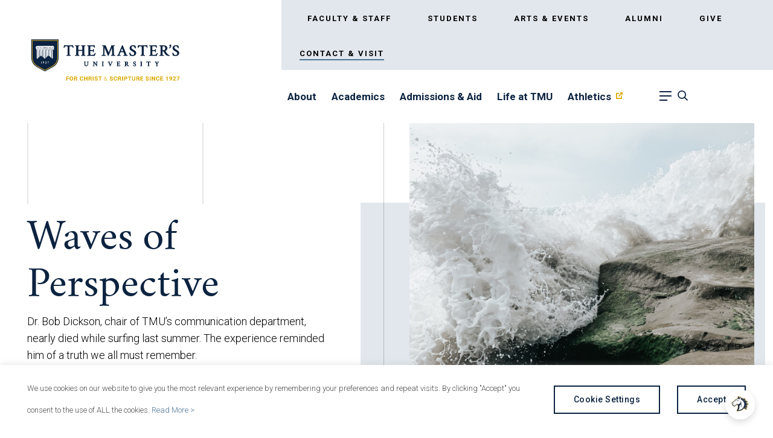

--- FILE ---
content_type: text/html; charset=UTF-8
request_url: https://www.masters.edu/the-masters-university-magazine-winter-22-23/waves-of-perspective/
body_size: 65947
content:
<!DOCTYPE html>
<!--[if lt IE 7]>      <html class="no-js lt-ie9 lt-ie8 lt-ie7"> <![endif]-->
<!--[if IE 7]>         <html class="no-js lt-ie9 lt-ie8"> <![endif]-->
<!--[if IE 8]>         <html class="no-js lt-ie9"> <![endif]-->
<!--[if IE 9]>			<html class="no-js ie9"> <![endif]-->
<!--[if gt IE 8]><!--> <html class="no-js" lang="en-US"> <!--<![endif]-->

<head>

	<!-- Google Tag Manager -->
	<script>(function(w,d,s,l,i){w[l]=w[l]||[];w[l].push({'gtm.start':
	new Date().getTime(),event:'gtm.js'});var f=d.getElementsByTagName(s)[0],
	j=d.createElement(s),dl=l!='dataLayer'?'&l='+l:'';j.async=true;j.src=
	'https://www.googletagmanager.com/gtm.js?id='+i+dl;f.parentNode.insertBefore(j,f);
	})(window,document,'script','dataLayer','GTM-MNLJ6JNX');</script>
	<!-- End Google Tag Manager -->

	
	<meta charset="UTF-8" />
<script type="text/javascript">
/* <![CDATA[ */
var gform;gform||(document.addEventListener("gform_main_scripts_loaded",function(){gform.scriptsLoaded=!0}),document.addEventListener("gform/theme/scripts_loaded",function(){gform.themeScriptsLoaded=!0}),window.addEventListener("DOMContentLoaded",function(){gform.domLoaded=!0}),gform={domLoaded:!1,scriptsLoaded:!1,themeScriptsLoaded:!1,isFormEditor:()=>"function"==typeof InitializeEditor,callIfLoaded:function(o){return!(!gform.domLoaded||!gform.scriptsLoaded||!gform.themeScriptsLoaded&&!gform.isFormEditor()||(gform.isFormEditor()&&console.warn("The use of gform.initializeOnLoaded() is deprecated in the form editor context and will be removed in Gravity Forms 3.1."),o(),0))},initializeOnLoaded:function(o){gform.callIfLoaded(o)||(document.addEventListener("gform_main_scripts_loaded",()=>{gform.scriptsLoaded=!0,gform.callIfLoaded(o)}),document.addEventListener("gform/theme/scripts_loaded",()=>{gform.themeScriptsLoaded=!0,gform.callIfLoaded(o)}),window.addEventListener("DOMContentLoaded",()=>{gform.domLoaded=!0,gform.callIfLoaded(o)}))},hooks:{action:{},filter:{}},addAction:function(o,r,e,t){gform.addHook("action",o,r,e,t)},addFilter:function(o,r,e,t){gform.addHook("filter",o,r,e,t)},doAction:function(o){gform.doHook("action",o,arguments)},applyFilters:function(o){return gform.doHook("filter",o,arguments)},removeAction:function(o,r){gform.removeHook("action",o,r)},removeFilter:function(o,r,e){gform.removeHook("filter",o,r,e)},addHook:function(o,r,e,t,n){null==gform.hooks[o][r]&&(gform.hooks[o][r]=[]);var d=gform.hooks[o][r];null==n&&(n=r+"_"+d.length),gform.hooks[o][r].push({tag:n,callable:e,priority:t=null==t?10:t})},doHook:function(r,o,e){var t;if(e=Array.prototype.slice.call(e,1),null!=gform.hooks[r][o]&&((o=gform.hooks[r][o]).sort(function(o,r){return o.priority-r.priority}),o.forEach(function(o){"function"!=typeof(t=o.callable)&&(t=window[t]),"action"==r?t.apply(null,e):e[0]=t.apply(null,e)})),"filter"==r)return e[0]},removeHook:function(o,r,t,n){var e;null!=gform.hooks[o][r]&&(e=(e=gform.hooks[o][r]).filter(function(o,r,e){return!!(null!=n&&n!=o.tag||null!=t&&t!=o.priority)}),gform.hooks[o][r]=e)}});
/* ]]> */
</script>

	<meta http-equiv="X-UA-Compatible" content="IE=edge,chrome=1"><script type="text/javascript">(window.NREUM||(NREUM={})).init={privacy:{cookies_enabled:true},ajax:{deny_list:["bam.nr-data.net"]},feature_flags:["soft_nav"],distributed_tracing:{enabled:true}};(window.NREUM||(NREUM={})).loader_config={agentID:"1385984951",accountID:"3595104",trustKey:"66686",xpid:"VwMOVFdTDBABV1BVAwYGXlwG",licenseKey:"NRJS-8ecf4c28a5e3c8c4b82",applicationID:"1317471887",browserID:"1385984951"};;/*! For license information please see nr-loader-spa-1.308.0.min.js.LICENSE.txt */
(()=>{var e,t,r={384:(e,t,r)=>{"use strict";r.d(t,{NT:()=>a,US:()=>u,Zm:()=>o,bQ:()=>d,dV:()=>c,pV:()=>l});var n=r(6154),i=r(1863),s=r(1910);const a={beacon:"bam.nr-data.net",errorBeacon:"bam.nr-data.net"};function o(){return n.gm.NREUM||(n.gm.NREUM={}),void 0===n.gm.newrelic&&(n.gm.newrelic=n.gm.NREUM),n.gm.NREUM}function c(){let e=o();return e.o||(e.o={ST:n.gm.setTimeout,SI:n.gm.setImmediate||n.gm.setInterval,CT:n.gm.clearTimeout,XHR:n.gm.XMLHttpRequest,REQ:n.gm.Request,EV:n.gm.Event,PR:n.gm.Promise,MO:n.gm.MutationObserver,FETCH:n.gm.fetch,WS:n.gm.WebSocket},(0,s.i)(...Object.values(e.o))),e}function d(e,t){let r=o();r.initializedAgents??={},t.initializedAt={ms:(0,i.t)(),date:new Date},r.initializedAgents[e]=t}function u(e,t){o()[e]=t}function l(){return function(){let e=o();const t=e.info||{};e.info={beacon:a.beacon,errorBeacon:a.errorBeacon,...t}}(),function(){let e=o();const t=e.init||{};e.init={...t}}(),c(),function(){let e=o();const t=e.loader_config||{};e.loader_config={...t}}(),o()}},782:(e,t,r)=>{"use strict";r.d(t,{T:()=>n});const n=r(860).K7.pageViewTiming},860:(e,t,r)=>{"use strict";r.d(t,{$J:()=>u,K7:()=>c,P3:()=>d,XX:()=>i,Yy:()=>o,df:()=>s,qY:()=>n,v4:()=>a});const n="events",i="jserrors",s="browser/blobs",a="rum",o="browser/logs",c={ajax:"ajax",genericEvents:"generic_events",jserrors:i,logging:"logging",metrics:"metrics",pageAction:"page_action",pageViewEvent:"page_view_event",pageViewTiming:"page_view_timing",sessionReplay:"session_replay",sessionTrace:"session_trace",softNav:"soft_navigations",spa:"spa"},d={[c.pageViewEvent]:1,[c.pageViewTiming]:2,[c.metrics]:3,[c.jserrors]:4,[c.spa]:5,[c.ajax]:6,[c.sessionTrace]:7,[c.softNav]:8,[c.sessionReplay]:9,[c.logging]:10,[c.genericEvents]:11},u={[c.pageViewEvent]:a,[c.pageViewTiming]:n,[c.ajax]:n,[c.spa]:n,[c.softNav]:n,[c.metrics]:i,[c.jserrors]:i,[c.sessionTrace]:s,[c.sessionReplay]:s,[c.logging]:o,[c.genericEvents]:"ins"}},944:(e,t,r)=>{"use strict";r.d(t,{R:()=>i});var n=r(3241);function i(e,t){"function"==typeof console.debug&&(console.debug("New Relic Warning: https://github.com/newrelic/newrelic-browser-agent/blob/main/docs/warning-codes.md#".concat(e),t),(0,n.W)({agentIdentifier:null,drained:null,type:"data",name:"warn",feature:"warn",data:{code:e,secondary:t}}))}},993:(e,t,r)=>{"use strict";r.d(t,{A$:()=>s,ET:()=>a,TZ:()=>o,p_:()=>i});var n=r(860);const i={ERROR:"ERROR",WARN:"WARN",INFO:"INFO",DEBUG:"DEBUG",TRACE:"TRACE"},s={OFF:0,ERROR:1,WARN:2,INFO:3,DEBUG:4,TRACE:5},a="log",o=n.K7.logging},1541:(e,t,r)=>{"use strict";r.d(t,{U:()=>i,f:()=>n});const n={MFE:"MFE",BA:"BA"};function i(e,t){if(2!==t?.harvestEndpointVersion)return{};const r=t.agentRef.runtime.appMetadata.agents[0].entityGuid;return e?{"source.id":e.id,"source.name":e.name,"source.type":e.type,"parent.id":e.parent?.id||r,"parent.type":e.parent?.type||n.BA}:{"entity.guid":r,appId:t.agentRef.info.applicationID}}},1687:(e,t,r)=>{"use strict";r.d(t,{Ak:()=>d,Ze:()=>h,x3:()=>u});var n=r(3241),i=r(7836),s=r(3606),a=r(860),o=r(2646);const c={};function d(e,t){const r={staged:!1,priority:a.P3[t]||0};l(e),c[e].get(t)||c[e].set(t,r)}function u(e,t){e&&c[e]&&(c[e].get(t)&&c[e].delete(t),p(e,t,!1),c[e].size&&f(e))}function l(e){if(!e)throw new Error("agentIdentifier required");c[e]||(c[e]=new Map)}function h(e="",t="feature",r=!1){if(l(e),!e||!c[e].get(t)||r)return p(e,t);c[e].get(t).staged=!0,f(e)}function f(e){const t=Array.from(c[e]);t.every(([e,t])=>t.staged)&&(t.sort((e,t)=>e[1].priority-t[1].priority),t.forEach(([t])=>{c[e].delete(t),p(e,t)}))}function p(e,t,r=!0){const a=e?i.ee.get(e):i.ee,c=s.i.handlers;if(!a.aborted&&a.backlog&&c){if((0,n.W)({agentIdentifier:e,type:"lifecycle",name:"drain",feature:t}),r){const e=a.backlog[t],r=c[t];if(r){for(let t=0;e&&t<e.length;++t)g(e[t],r);Object.entries(r).forEach(([e,t])=>{Object.values(t||{}).forEach(t=>{t[0]?.on&&t[0]?.context()instanceof o.y&&t[0].on(e,t[1])})})}}a.isolatedBacklog||delete c[t],a.backlog[t]=null,a.emit("drain-"+t,[])}}function g(e,t){var r=e[1];Object.values(t[r]||{}).forEach(t=>{var r=e[0];if(t[0]===r){var n=t[1],i=e[3],s=e[2];n.apply(i,s)}})}},1738:(e,t,r)=>{"use strict";r.d(t,{U:()=>f,Y:()=>h});var n=r(3241),i=r(9908),s=r(1863),a=r(944),o=r(5701),c=r(3969),d=r(8362),u=r(860),l=r(4261);function h(e,t,r,s){const h=s||r;!h||h[e]&&h[e]!==d.d.prototype[e]||(h[e]=function(){(0,i.p)(c.xV,["API/"+e+"/called"],void 0,u.K7.metrics,r.ee),(0,n.W)({agentIdentifier:r.agentIdentifier,drained:!!o.B?.[r.agentIdentifier],type:"data",name:"api",feature:l.Pl+e,data:{}});try{return t.apply(this,arguments)}catch(e){(0,a.R)(23,e)}})}function f(e,t,r,n,a){const o=e.info;null===r?delete o.jsAttributes[t]:o.jsAttributes[t]=r,(a||null===r)&&(0,i.p)(l.Pl+n,[(0,s.t)(),t,r],void 0,"session",e.ee)}},1741:(e,t,r)=>{"use strict";r.d(t,{W:()=>s});var n=r(944),i=r(4261);class s{#e(e,...t){if(this[e]!==s.prototype[e])return this[e](...t);(0,n.R)(35,e)}addPageAction(e,t){return this.#e(i.hG,e,t)}register(e){return this.#e(i.eY,e)}recordCustomEvent(e,t){return this.#e(i.fF,e,t)}setPageViewName(e,t){return this.#e(i.Fw,e,t)}setCustomAttribute(e,t,r){return this.#e(i.cD,e,t,r)}noticeError(e,t){return this.#e(i.o5,e,t)}setUserId(e,t=!1){return this.#e(i.Dl,e,t)}setApplicationVersion(e){return this.#e(i.nb,e)}setErrorHandler(e){return this.#e(i.bt,e)}addRelease(e,t){return this.#e(i.k6,e,t)}log(e,t){return this.#e(i.$9,e,t)}start(){return this.#e(i.d3)}finished(e){return this.#e(i.BL,e)}recordReplay(){return this.#e(i.CH)}pauseReplay(){return this.#e(i.Tb)}addToTrace(e){return this.#e(i.U2,e)}setCurrentRouteName(e){return this.#e(i.PA,e)}interaction(e){return this.#e(i.dT,e)}wrapLogger(e,t,r){return this.#e(i.Wb,e,t,r)}measure(e,t){return this.#e(i.V1,e,t)}consent(e){return this.#e(i.Pv,e)}}},1863:(e,t,r)=>{"use strict";function n(){return Math.floor(performance.now())}r.d(t,{t:()=>n})},1910:(e,t,r)=>{"use strict";r.d(t,{i:()=>s});var n=r(944);const i=new Map;function s(...e){return e.every(e=>{if(i.has(e))return i.get(e);const t="function"==typeof e?e.toString():"",r=t.includes("[native code]"),s=t.includes("nrWrapper");return r||s||(0,n.R)(64,e?.name||t),i.set(e,r),r})}},2555:(e,t,r)=>{"use strict";r.d(t,{D:()=>o,f:()=>a});var n=r(384),i=r(8122);const s={beacon:n.NT.beacon,errorBeacon:n.NT.errorBeacon,licenseKey:void 0,applicationID:void 0,sa:void 0,queueTime:void 0,applicationTime:void 0,ttGuid:void 0,user:void 0,account:void 0,product:void 0,extra:void 0,jsAttributes:{},userAttributes:void 0,atts:void 0,transactionName:void 0,tNamePlain:void 0};function a(e){try{return!!e.licenseKey&&!!e.errorBeacon&&!!e.applicationID}catch(e){return!1}}const o=e=>(0,i.a)(e,s)},2614:(e,t,r)=>{"use strict";r.d(t,{BB:()=>a,H3:()=>n,g:()=>d,iL:()=>c,tS:()=>o,uh:()=>i,wk:()=>s});const n="NRBA",i="SESSION",s=144e5,a=18e5,o={STARTED:"session-started",PAUSE:"session-pause",RESET:"session-reset",RESUME:"session-resume",UPDATE:"session-update"},c={SAME_TAB:"same-tab",CROSS_TAB:"cross-tab"},d={OFF:0,FULL:1,ERROR:2}},2646:(e,t,r)=>{"use strict";r.d(t,{y:()=>n});class n{constructor(e){this.contextId=e}}},2843:(e,t,r)=>{"use strict";r.d(t,{G:()=>s,u:()=>i});var n=r(3878);function i(e,t=!1,r,i){(0,n.DD)("visibilitychange",function(){if(t)return void("hidden"===document.visibilityState&&e());e(document.visibilityState)},r,i)}function s(e,t,r){(0,n.sp)("pagehide",e,t,r)}},3241:(e,t,r)=>{"use strict";r.d(t,{W:()=>s});var n=r(6154);const i="newrelic";function s(e={}){try{n.gm.dispatchEvent(new CustomEvent(i,{detail:e}))}catch(e){}}},3304:(e,t,r)=>{"use strict";r.d(t,{A:()=>s});var n=r(7836);const i=()=>{const e=new WeakSet;return(t,r)=>{if("object"==typeof r&&null!==r){if(e.has(r))return;e.add(r)}return r}};function s(e){try{return JSON.stringify(e,i())??""}catch(e){try{n.ee.emit("internal-error",[e])}catch(e){}return""}}},3333:(e,t,r)=>{"use strict";r.d(t,{$v:()=>u,TZ:()=>n,Xh:()=>c,Zp:()=>i,kd:()=>d,mq:()=>o,nf:()=>a,qN:()=>s});const n=r(860).K7.genericEvents,i=["auxclick","click","copy","keydown","paste","scrollend"],s=["focus","blur"],a=4,o=1e3,c=2e3,d=["PageAction","UserAction","BrowserPerformance"],u={RESOURCES:"experimental.resources",REGISTER:"register"}},3434:(e,t,r)=>{"use strict";r.d(t,{Jt:()=>s,YM:()=>d});var n=r(7836),i=r(5607);const s="nr@original:".concat(i.W),a=50;var o=Object.prototype.hasOwnProperty,c=!1;function d(e,t){return e||(e=n.ee),r.inPlace=function(e,t,n,i,s){n||(n="");const a="-"===n.charAt(0);for(let o=0;o<t.length;o++){const c=t[o],d=e[c];l(d)||(e[c]=r(d,a?c+n:n,i,c,s))}},r.flag=s,r;function r(t,r,n,c,d){return l(t)?t:(r||(r=""),nrWrapper[s]=t,function(e,t,r){if(Object.defineProperty&&Object.keys)try{return Object.keys(e).forEach(function(r){Object.defineProperty(t,r,{get:function(){return e[r]},set:function(t){return e[r]=t,t}})}),t}catch(e){u([e],r)}for(var n in e)o.call(e,n)&&(t[n]=e[n])}(t,nrWrapper,e),nrWrapper);function nrWrapper(){var s,o,l,h;let f;try{o=this,s=[...arguments],l="function"==typeof n?n(s,o):n||{}}catch(t){u([t,"",[s,o,c],l],e)}i(r+"start",[s,o,c],l,d);const p=performance.now();let g;try{return h=t.apply(o,s),g=performance.now(),h}catch(e){throw g=performance.now(),i(r+"err",[s,o,e],l,d),f=e,f}finally{const e=g-p,t={start:p,end:g,duration:e,isLongTask:e>=a,methodName:c,thrownError:f};t.isLongTask&&i("long-task",[t,o],l,d),i(r+"end",[s,o,h],l,d)}}}function i(r,n,i,s){if(!c||t){var a=c;c=!0;try{e.emit(r,n,i,t,s)}catch(t){u([t,r,n,i],e)}c=a}}}function u(e,t){t||(t=n.ee);try{t.emit("internal-error",e)}catch(e){}}function l(e){return!(e&&"function"==typeof e&&e.apply&&!e[s])}},3606:(e,t,r)=>{"use strict";r.d(t,{i:()=>s});var n=r(9908);s.on=a;var i=s.handlers={};function s(e,t,r,s){a(s||n.d,i,e,t,r)}function a(e,t,r,i,s){s||(s="feature"),e||(e=n.d);var a=t[s]=t[s]||{};(a[r]=a[r]||[]).push([e,i])}},3738:(e,t,r)=>{"use strict";r.d(t,{He:()=>i,Kp:()=>o,Lc:()=>d,Rz:()=>u,TZ:()=>n,bD:()=>s,d3:()=>a,jx:()=>l,sl:()=>h,uP:()=>c});const n=r(860).K7.sessionTrace,i="bstResource",s="resource",a="-start",o="-end",c="fn"+a,d="fn"+o,u="pushState",l=1e3,h=3e4},3785:(e,t,r)=>{"use strict";r.d(t,{R:()=>c,b:()=>d});var n=r(9908),i=r(1863),s=r(860),a=r(3969),o=r(993);function c(e,t,r={},c=o.p_.INFO,d=!0,u,l=(0,i.t)()){(0,n.p)(a.xV,["API/logging/".concat(c.toLowerCase(),"/called")],void 0,s.K7.metrics,e),(0,n.p)(o.ET,[l,t,r,c,d,u],void 0,s.K7.logging,e)}function d(e){return"string"==typeof e&&Object.values(o.p_).some(t=>t===e.toUpperCase().trim())}},3878:(e,t,r)=>{"use strict";function n(e,t){return{capture:e,passive:!1,signal:t}}function i(e,t,r=!1,i){window.addEventListener(e,t,n(r,i))}function s(e,t,r=!1,i){document.addEventListener(e,t,n(r,i))}r.d(t,{DD:()=>s,jT:()=>n,sp:()=>i})},3962:(e,t,r)=>{"use strict";r.d(t,{AM:()=>a,O2:()=>l,OV:()=>s,Qu:()=>h,TZ:()=>c,ih:()=>f,pP:()=>o,t1:()=>u,tC:()=>i,wD:()=>d});var n=r(860);const i=["click","keydown","submit"],s="popstate",a="api",o="initialPageLoad",c=n.K7.softNav,d=5e3,u=500,l={INITIAL_PAGE_LOAD:"",ROUTE_CHANGE:1,UNSPECIFIED:2},h={INTERACTION:1,AJAX:2,CUSTOM_END:3,CUSTOM_TRACER:4},f={IP:"in progress",PF:"pending finish",FIN:"finished",CAN:"cancelled"}},3969:(e,t,r)=>{"use strict";r.d(t,{TZ:()=>n,XG:()=>o,rs:()=>i,xV:()=>a,z_:()=>s});const n=r(860).K7.metrics,i="sm",s="cm",a="storeSupportabilityMetrics",o="storeEventMetrics"},4234:(e,t,r)=>{"use strict";r.d(t,{W:()=>s});var n=r(7836),i=r(1687);class s{constructor(e,t){this.agentIdentifier=e,this.ee=n.ee.get(e),this.featureName=t,this.blocked=!1}deregisterDrain(){(0,i.x3)(this.agentIdentifier,this.featureName)}}},4261:(e,t,r)=>{"use strict";r.d(t,{$9:()=>u,BL:()=>c,CH:()=>p,Dl:()=>R,Fw:()=>w,PA:()=>v,Pl:()=>n,Pv:()=>A,Tb:()=>h,U2:()=>a,V1:()=>E,Wb:()=>T,bt:()=>y,cD:()=>b,d3:()=>x,dT:()=>d,eY:()=>g,fF:()=>f,hG:()=>s,hw:()=>i,k6:()=>o,nb:()=>m,o5:()=>l});const n="api-",i=n+"ixn-",s="addPageAction",a="addToTrace",o="addRelease",c="finished",d="interaction",u="log",l="noticeError",h="pauseReplay",f="recordCustomEvent",p="recordReplay",g="register",m="setApplicationVersion",v="setCurrentRouteName",b="setCustomAttribute",y="setErrorHandler",w="setPageViewName",R="setUserId",x="start",T="wrapLogger",E="measure",A="consent"},5205:(e,t,r)=>{"use strict";r.d(t,{j:()=>S});var n=r(384),i=r(1741);var s=r(2555),a=r(3333);const o=e=>{if(!e||"string"!=typeof e)return!1;try{document.createDocumentFragment().querySelector(e)}catch{return!1}return!0};var c=r(2614),d=r(944),u=r(8122);const l="[data-nr-mask]",h=e=>(0,u.a)(e,(()=>{const e={feature_flags:[],experimental:{allow_registered_children:!1,resources:!1},mask_selector:"*",block_selector:"[data-nr-block]",mask_input_options:{color:!1,date:!1,"datetime-local":!1,email:!1,month:!1,number:!1,range:!1,search:!1,tel:!1,text:!1,time:!1,url:!1,week:!1,textarea:!1,select:!1,password:!0}};return{ajax:{deny_list:void 0,block_internal:!0,enabled:!0,autoStart:!0},api:{get allow_registered_children(){return e.feature_flags.includes(a.$v.REGISTER)||e.experimental.allow_registered_children},set allow_registered_children(t){e.experimental.allow_registered_children=t},duplicate_registered_data:!1},browser_consent_mode:{enabled:!1},distributed_tracing:{enabled:void 0,exclude_newrelic_header:void 0,cors_use_newrelic_header:void 0,cors_use_tracecontext_headers:void 0,allowed_origins:void 0},get feature_flags(){return e.feature_flags},set feature_flags(t){e.feature_flags=t},generic_events:{enabled:!0,autoStart:!0},harvest:{interval:30},jserrors:{enabled:!0,autoStart:!0},logging:{enabled:!0,autoStart:!0},metrics:{enabled:!0,autoStart:!0},obfuscate:void 0,page_action:{enabled:!0},page_view_event:{enabled:!0,autoStart:!0},page_view_timing:{enabled:!0,autoStart:!0},performance:{capture_marks:!1,capture_measures:!1,capture_detail:!0,resources:{get enabled(){return e.feature_flags.includes(a.$v.RESOURCES)||e.experimental.resources},set enabled(t){e.experimental.resources=t},asset_types:[],first_party_domains:[],ignore_newrelic:!0}},privacy:{cookies_enabled:!0},proxy:{assets:void 0,beacon:void 0},session:{expiresMs:c.wk,inactiveMs:c.BB},session_replay:{autoStart:!0,enabled:!1,preload:!1,sampling_rate:10,error_sampling_rate:100,collect_fonts:!1,inline_images:!1,fix_stylesheets:!0,mask_all_inputs:!0,get mask_text_selector(){return e.mask_selector},set mask_text_selector(t){o(t)?e.mask_selector="".concat(t,",").concat(l):""===t||null===t?e.mask_selector=l:(0,d.R)(5,t)},get block_class(){return"nr-block"},get ignore_class(){return"nr-ignore"},get mask_text_class(){return"nr-mask"},get block_selector(){return e.block_selector},set block_selector(t){o(t)?e.block_selector+=",".concat(t):""!==t&&(0,d.R)(6,t)},get mask_input_options(){return e.mask_input_options},set mask_input_options(t){t&&"object"==typeof t?e.mask_input_options={...t,password:!0}:(0,d.R)(7,t)}},session_trace:{enabled:!0,autoStart:!0},soft_navigations:{enabled:!0,autoStart:!0},spa:{enabled:!0,autoStart:!0},ssl:void 0,user_actions:{enabled:!0,elementAttributes:["id","className","tagName","type"]}}})());var f=r(6154),p=r(9324);let g=0;const m={buildEnv:p.F3,distMethod:p.Xs,version:p.xv,originTime:f.WN},v={consented:!1},b={appMetadata:{},get consented(){return this.session?.state?.consent||v.consented},set consented(e){v.consented=e},customTransaction:void 0,denyList:void 0,disabled:!1,harvester:void 0,isolatedBacklog:!1,isRecording:!1,loaderType:void 0,maxBytes:3e4,obfuscator:void 0,onerror:void 0,ptid:void 0,releaseIds:{},session:void 0,timeKeeper:void 0,registeredEntities:[],jsAttributesMetadata:{bytes:0},get harvestCount(){return++g}},y=e=>{const t=(0,u.a)(e,b),r=Object.keys(m).reduce((e,t)=>(e[t]={value:m[t],writable:!1,configurable:!0,enumerable:!0},e),{});return Object.defineProperties(t,r)};var w=r(5701);const R=e=>{const t=e.startsWith("http");e+="/",r.p=t?e:"https://"+e};var x=r(7836),T=r(3241);const E={accountID:void 0,trustKey:void 0,agentID:void 0,licenseKey:void 0,applicationID:void 0,xpid:void 0},A=e=>(0,u.a)(e,E),_=new Set;function S(e,t={},r,a){let{init:o,info:c,loader_config:d,runtime:u={},exposed:l=!0}=t;if(!c){const e=(0,n.pV)();o=e.init,c=e.info,d=e.loader_config}e.init=h(o||{}),e.loader_config=A(d||{}),c.jsAttributes??={},f.bv&&(c.jsAttributes.isWorker=!0),e.info=(0,s.D)(c);const p=e.init,g=[c.beacon,c.errorBeacon];_.has(e.agentIdentifier)||(p.proxy.assets&&(R(p.proxy.assets),g.push(p.proxy.assets)),p.proxy.beacon&&g.push(p.proxy.beacon),e.beacons=[...g],function(e){const t=(0,n.pV)();Object.getOwnPropertyNames(i.W.prototype).forEach(r=>{const n=i.W.prototype[r];if("function"!=typeof n||"constructor"===n)return;let s=t[r];e[r]&&!1!==e.exposed&&"micro-agent"!==e.runtime?.loaderType&&(t[r]=(...t)=>{const n=e[r](...t);return s?s(...t):n})})}(e),(0,n.US)("activatedFeatures",w.B)),u.denyList=[...p.ajax.deny_list||[],...p.ajax.block_internal?g:[]],u.ptid=e.agentIdentifier,u.loaderType=r,e.runtime=y(u),_.has(e.agentIdentifier)||(e.ee=x.ee.get(e.agentIdentifier),e.exposed=l,(0,T.W)({agentIdentifier:e.agentIdentifier,drained:!!w.B?.[e.agentIdentifier],type:"lifecycle",name:"initialize",feature:void 0,data:e.config})),_.add(e.agentIdentifier)}},5270:(e,t,r)=>{"use strict";r.d(t,{Aw:()=>a,SR:()=>s,rF:()=>o});var n=r(384),i=r(7767);function s(e){return!!(0,n.dV)().o.MO&&(0,i.V)(e)&&!0===e?.session_trace.enabled}function a(e){return!0===e?.session_replay.preload&&s(e)}function o(e,t){try{if("string"==typeof t?.type){if("password"===t.type.toLowerCase())return"*".repeat(e?.length||0);if(void 0!==t?.dataset?.nrUnmask||t?.classList?.contains("nr-unmask"))return e}}catch(e){}return"string"==typeof e?e.replace(/[\S]/g,"*"):"*".repeat(e?.length||0)}},5289:(e,t,r)=>{"use strict";r.d(t,{GG:()=>a,Qr:()=>c,sB:()=>o});var n=r(3878),i=r(6389);function s(){return"undefined"==typeof document||"complete"===document.readyState}function a(e,t){if(s())return e();const r=(0,i.J)(e),a=setInterval(()=>{s()&&(clearInterval(a),r())},500);(0,n.sp)("load",r,t)}function o(e){if(s())return e();(0,n.DD)("DOMContentLoaded",e)}function c(e){if(s())return e();(0,n.sp)("popstate",e)}},5607:(e,t,r)=>{"use strict";r.d(t,{W:()=>n});const n=(0,r(9566).bz)()},5701:(e,t,r)=>{"use strict";r.d(t,{B:()=>s,t:()=>a});var n=r(3241);const i=new Set,s={};function a(e,t){const r=t.agentIdentifier;s[r]??={},e&&"object"==typeof e&&(i.has(r)||(t.ee.emit("rumresp",[e]),s[r]=e,i.add(r),(0,n.W)({agentIdentifier:r,loaded:!0,drained:!0,type:"lifecycle",name:"load",feature:void 0,data:e})))}},6154:(e,t,r)=>{"use strict";r.d(t,{OF:()=>d,RI:()=>i,WN:()=>h,bv:()=>s,eN:()=>f,gm:()=>a,lR:()=>l,m:()=>c,mw:()=>o,sb:()=>u});var n=r(1863);const i="undefined"!=typeof window&&!!window.document,s="undefined"!=typeof WorkerGlobalScope&&("undefined"!=typeof self&&self instanceof WorkerGlobalScope&&self.navigator instanceof WorkerNavigator||"undefined"!=typeof globalThis&&globalThis instanceof WorkerGlobalScope&&globalThis.navigator instanceof WorkerNavigator),a=i?window:"undefined"!=typeof WorkerGlobalScope&&("undefined"!=typeof self&&self instanceof WorkerGlobalScope&&self||"undefined"!=typeof globalThis&&globalThis instanceof WorkerGlobalScope&&globalThis),o=Boolean("hidden"===a?.document?.visibilityState),c=""+a?.location,d=/iPad|iPhone|iPod/.test(a.navigator?.userAgent),u=d&&"undefined"==typeof SharedWorker,l=(()=>{const e=a.navigator?.userAgent?.match(/Firefox[/\s](\d+\.\d+)/);return Array.isArray(e)&&e.length>=2?+e[1]:0})(),h=Date.now()-(0,n.t)(),f=()=>"undefined"!=typeof PerformanceNavigationTiming&&a?.performance?.getEntriesByType("navigation")?.[0]?.responseStart},6344:(e,t,r)=>{"use strict";r.d(t,{BB:()=>u,Qb:()=>l,TZ:()=>i,Ug:()=>a,Vh:()=>s,_s:()=>o,bc:()=>d,yP:()=>c});var n=r(2614);const i=r(860).K7.sessionReplay,s="errorDuringReplay",a=.12,o={DomContentLoaded:0,Load:1,FullSnapshot:2,IncrementalSnapshot:3,Meta:4,Custom:5},c={[n.g.ERROR]:15e3,[n.g.FULL]:3e5,[n.g.OFF]:0},d={RESET:{message:"Session was reset",sm:"Reset"},IMPORT:{message:"Recorder failed to import",sm:"Import"},TOO_MANY:{message:"429: Too Many Requests",sm:"Too-Many"},TOO_BIG:{message:"Payload was too large",sm:"Too-Big"},CROSS_TAB:{message:"Session Entity was set to OFF on another tab",sm:"Cross-Tab"},ENTITLEMENTS:{message:"Session Replay is not allowed and will not be started",sm:"Entitlement"}},u=5e3,l={API:"api",RESUME:"resume",SWITCH_TO_FULL:"switchToFull",INITIALIZE:"initialize",PRELOAD:"preload"}},6389:(e,t,r)=>{"use strict";function n(e,t=500,r={}){const n=r?.leading||!1;let i;return(...r)=>{n&&void 0===i&&(e.apply(this,r),i=setTimeout(()=>{i=clearTimeout(i)},t)),n||(clearTimeout(i),i=setTimeout(()=>{e.apply(this,r)},t))}}function i(e){let t=!1;return(...r)=>{t||(t=!0,e.apply(this,r))}}r.d(t,{J:()=>i,s:()=>n})},6630:(e,t,r)=>{"use strict";r.d(t,{T:()=>n});const n=r(860).K7.pageViewEvent},6774:(e,t,r)=>{"use strict";r.d(t,{T:()=>n});const n=r(860).K7.jserrors},7295:(e,t,r)=>{"use strict";r.d(t,{Xv:()=>a,gX:()=>i,iW:()=>s});var n=[];function i(e){if(!e||s(e))return!1;if(0===n.length)return!0;if("*"===n[0].hostname)return!1;for(var t=0;t<n.length;t++){var r=n[t];if(r.hostname.test(e.hostname)&&r.pathname.test(e.pathname))return!1}return!0}function s(e){return void 0===e.hostname}function a(e){if(n=[],e&&e.length)for(var t=0;t<e.length;t++){let r=e[t];if(!r)continue;if("*"===r)return void(n=[{hostname:"*"}]);0===r.indexOf("http://")?r=r.substring(7):0===r.indexOf("https://")&&(r=r.substring(8));const i=r.indexOf("/");let s,a;i>0?(s=r.substring(0,i),a=r.substring(i)):(s=r,a="*");let[c]=s.split(":");n.push({hostname:o(c),pathname:o(a,!0)})}}function o(e,t=!1){const r=e.replace(/[.+?^${}()|[\]\\]/g,e=>"\\"+e).replace(/\*/g,".*?");return new RegExp((t?"^":"")+r+"$")}},7485:(e,t,r)=>{"use strict";r.d(t,{D:()=>i});var n=r(6154);function i(e){if(0===(e||"").indexOf("data:"))return{protocol:"data"};try{const t=new URL(e,location.href),r={port:t.port,hostname:t.hostname,pathname:t.pathname,search:t.search,protocol:t.protocol.slice(0,t.protocol.indexOf(":")),sameOrigin:t.protocol===n.gm?.location?.protocol&&t.host===n.gm?.location?.host};return r.port&&""!==r.port||("http:"===t.protocol&&(r.port="80"),"https:"===t.protocol&&(r.port="443")),r.pathname&&""!==r.pathname?r.pathname.startsWith("/")||(r.pathname="/".concat(r.pathname)):r.pathname="/",r}catch(e){return{}}}},7699:(e,t,r)=>{"use strict";r.d(t,{It:()=>s,KC:()=>o,No:()=>i,qh:()=>a});var n=r(860);const i=16e3,s=1e6,a="SESSION_ERROR",o={[n.K7.logging]:!0,[n.K7.genericEvents]:!1,[n.K7.jserrors]:!1,[n.K7.ajax]:!1}},7767:(e,t,r)=>{"use strict";r.d(t,{V:()=>i});var n=r(6154);const i=e=>n.RI&&!0===e?.privacy.cookies_enabled},7836:(e,t,r)=>{"use strict";r.d(t,{P:()=>o,ee:()=>c});var n=r(384),i=r(8990),s=r(2646),a=r(5607);const o="nr@context:".concat(a.W),c=function e(t,r){var n={},a={},u={},l=!1;try{l=16===r.length&&d.initializedAgents?.[r]?.runtime.isolatedBacklog}catch(e){}var h={on:p,addEventListener:p,removeEventListener:function(e,t){var r=n[e];if(!r)return;for(var i=0;i<r.length;i++)r[i]===t&&r.splice(i,1)},emit:function(e,r,n,i,s){!1!==s&&(s=!0);if(c.aborted&&!i)return;t&&s&&t.emit(e,r,n);var o=f(n);g(e).forEach(e=>{e.apply(o,r)});var d=v()[a[e]];d&&d.push([h,e,r,o]);return o},get:m,listeners:g,context:f,buffer:function(e,t){const r=v();if(t=t||"feature",h.aborted)return;Object.entries(e||{}).forEach(([e,n])=>{a[n]=t,t in r||(r[t]=[])})},abort:function(){h._aborted=!0,Object.keys(h.backlog).forEach(e=>{delete h.backlog[e]})},isBuffering:function(e){return!!v()[a[e]]},debugId:r,backlog:l?{}:t&&"object"==typeof t.backlog?t.backlog:{},isolatedBacklog:l};return Object.defineProperty(h,"aborted",{get:()=>{let e=h._aborted||!1;return e||(t&&(e=t.aborted),e)}}),h;function f(e){return e&&e instanceof s.y?e:e?(0,i.I)(e,o,()=>new s.y(o)):new s.y(o)}function p(e,t){n[e]=g(e).concat(t)}function g(e){return n[e]||[]}function m(t){return u[t]=u[t]||e(h,t)}function v(){return h.backlog}}(void 0,"globalEE"),d=(0,n.Zm)();d.ee||(d.ee=c)},8122:(e,t,r)=>{"use strict";r.d(t,{a:()=>i});var n=r(944);function i(e,t){try{if(!e||"object"!=typeof e)return(0,n.R)(3);if(!t||"object"!=typeof t)return(0,n.R)(4);const r=Object.create(Object.getPrototypeOf(t),Object.getOwnPropertyDescriptors(t)),s=0===Object.keys(r).length?e:r;for(let a in s)if(void 0!==e[a])try{if(null===e[a]){r[a]=null;continue}Array.isArray(e[a])&&Array.isArray(t[a])?r[a]=Array.from(new Set([...e[a],...t[a]])):"object"==typeof e[a]&&"object"==typeof t[a]?r[a]=i(e[a],t[a]):r[a]=e[a]}catch(e){r[a]||(0,n.R)(1,e)}return r}catch(e){(0,n.R)(2,e)}}},8139:(e,t,r)=>{"use strict";r.d(t,{u:()=>h});var n=r(7836),i=r(3434),s=r(8990),a=r(6154);const o={},c=a.gm.XMLHttpRequest,d="addEventListener",u="removeEventListener",l="nr@wrapped:".concat(n.P);function h(e){var t=function(e){return(e||n.ee).get("events")}(e);if(o[t.debugId]++)return t;o[t.debugId]=1;var r=(0,i.YM)(t,!0);function h(e){r.inPlace(e,[d,u],"-",p)}function p(e,t){return e[1]}return"getPrototypeOf"in Object&&(a.RI&&f(document,h),c&&f(c.prototype,h),f(a.gm,h)),t.on(d+"-start",function(e,t){var n=e[1];if(null!==n&&("function"==typeof n||"object"==typeof n)&&"newrelic"!==e[0]){var i=(0,s.I)(n,l,function(){var e={object:function(){if("function"!=typeof n.handleEvent)return;return n.handleEvent.apply(n,arguments)},function:n}[typeof n];return e?r(e,"fn-",null,e.name||"anonymous"):n});this.wrapped=e[1]=i}}),t.on(u+"-start",function(e){e[1]=this.wrapped||e[1]}),t}function f(e,t,...r){let n=e;for(;"object"==typeof n&&!Object.prototype.hasOwnProperty.call(n,d);)n=Object.getPrototypeOf(n);n&&t(n,...r)}},8362:(e,t,r)=>{"use strict";r.d(t,{d:()=>s});var n=r(9566),i=r(1741);class s extends i.W{agentIdentifier=(0,n.LA)(16)}},8374:(e,t,r)=>{r.nc=(()=>{try{return document?.currentScript?.nonce}catch(e){}return""})()},8990:(e,t,r)=>{"use strict";r.d(t,{I:()=>i});var n=Object.prototype.hasOwnProperty;function i(e,t,r){if(n.call(e,t))return e[t];var i=r();if(Object.defineProperty&&Object.keys)try{return Object.defineProperty(e,t,{value:i,writable:!0,enumerable:!1}),i}catch(e){}return e[t]=i,i}},9119:(e,t,r)=>{"use strict";r.d(t,{L:()=>s});var n=/([^?#]*)[^#]*(#[^?]*|$).*/,i=/([^?#]*)().*/;function s(e,t){return e?e.replace(t?n:i,"$1$2"):e}},9300:(e,t,r)=>{"use strict";r.d(t,{T:()=>n});const n=r(860).K7.ajax},9324:(e,t,r)=>{"use strict";r.d(t,{AJ:()=>a,F3:()=>i,Xs:()=>s,Yq:()=>o,xv:()=>n});const n="1.308.0",i="PROD",s="CDN",a="@newrelic/rrweb",o="1.0.1"},9566:(e,t,r)=>{"use strict";r.d(t,{LA:()=>o,ZF:()=>c,bz:()=>a,el:()=>d});var n=r(6154);const i="xxxxxxxx-xxxx-4xxx-yxxx-xxxxxxxxxxxx";function s(e,t){return e?15&e[t]:16*Math.random()|0}function a(){const e=n.gm?.crypto||n.gm?.msCrypto;let t,r=0;return e&&e.getRandomValues&&(t=e.getRandomValues(new Uint8Array(30))),i.split("").map(e=>"x"===e?s(t,r++).toString(16):"y"===e?(3&s()|8).toString(16):e).join("")}function o(e){const t=n.gm?.crypto||n.gm?.msCrypto;let r,i=0;t&&t.getRandomValues&&(r=t.getRandomValues(new Uint8Array(e)));const a=[];for(var o=0;o<e;o++)a.push(s(r,i++).toString(16));return a.join("")}function c(){return o(16)}function d(){return o(32)}},9908:(e,t,r)=>{"use strict";r.d(t,{d:()=>n,p:()=>i});var n=r(7836).ee.get("handle");function i(e,t,r,i,s){s?(s.buffer([e],i),s.emit(e,t,r)):(n.buffer([e],i),n.emit(e,t,r))}}},n={};function i(e){var t=n[e];if(void 0!==t)return t.exports;var s=n[e]={exports:{}};return r[e](s,s.exports,i),s.exports}i.m=r,i.d=(e,t)=>{for(var r in t)i.o(t,r)&&!i.o(e,r)&&Object.defineProperty(e,r,{enumerable:!0,get:t[r]})},i.f={},i.e=e=>Promise.all(Object.keys(i.f).reduce((t,r)=>(i.f[r](e,t),t),[])),i.u=e=>({212:"nr-spa-compressor",249:"nr-spa-recorder",478:"nr-spa"}[e]+"-1.308.0.min.js"),i.o=(e,t)=>Object.prototype.hasOwnProperty.call(e,t),e={},t="NRBA-1.308.0.PROD:",i.l=(r,n,s,a)=>{if(e[r])e[r].push(n);else{var o,c;if(void 0!==s)for(var d=document.getElementsByTagName("script"),u=0;u<d.length;u++){var l=d[u];if(l.getAttribute("src")==r||l.getAttribute("data-webpack")==t+s){o=l;break}}if(!o){c=!0;var h={478:"sha512-RSfSVnmHk59T/uIPbdSE0LPeqcEdF4/+XhfJdBuccH5rYMOEZDhFdtnh6X6nJk7hGpzHd9Ujhsy7lZEz/ORYCQ==",249:"sha512-ehJXhmntm85NSqW4MkhfQqmeKFulra3klDyY0OPDUE+sQ3GokHlPh1pmAzuNy//3j4ac6lzIbmXLvGQBMYmrkg==",212:"sha512-B9h4CR46ndKRgMBcK+j67uSR2RCnJfGefU+A7FrgR/k42ovXy5x/MAVFiSvFxuVeEk/pNLgvYGMp1cBSK/G6Fg=="};(o=document.createElement("script")).charset="utf-8",i.nc&&o.setAttribute("nonce",i.nc),o.setAttribute("data-webpack",t+s),o.src=r,0!==o.src.indexOf(window.location.origin+"/")&&(o.crossOrigin="anonymous"),h[a]&&(o.integrity=h[a])}e[r]=[n];var f=(t,n)=>{o.onerror=o.onload=null,clearTimeout(p);var i=e[r];if(delete e[r],o.parentNode&&o.parentNode.removeChild(o),i&&i.forEach(e=>e(n)),t)return t(n)},p=setTimeout(f.bind(null,void 0,{type:"timeout",target:o}),12e4);o.onerror=f.bind(null,o.onerror),o.onload=f.bind(null,o.onload),c&&document.head.appendChild(o)}},i.r=e=>{"undefined"!=typeof Symbol&&Symbol.toStringTag&&Object.defineProperty(e,Symbol.toStringTag,{value:"Module"}),Object.defineProperty(e,"__esModule",{value:!0})},i.p="https://js-agent.newrelic.com/",(()=>{var e={38:0,788:0};i.f.j=(t,r)=>{var n=i.o(e,t)?e[t]:void 0;if(0!==n)if(n)r.push(n[2]);else{var s=new Promise((r,i)=>n=e[t]=[r,i]);r.push(n[2]=s);var a=i.p+i.u(t),o=new Error;i.l(a,r=>{if(i.o(e,t)&&(0!==(n=e[t])&&(e[t]=void 0),n)){var s=r&&("load"===r.type?"missing":r.type),a=r&&r.target&&r.target.src;o.message="Loading chunk "+t+" failed: ("+s+": "+a+")",o.name="ChunkLoadError",o.type=s,o.request=a,n[1](o)}},"chunk-"+t,t)}};var t=(t,r)=>{var n,s,[a,o,c]=r,d=0;if(a.some(t=>0!==e[t])){for(n in o)i.o(o,n)&&(i.m[n]=o[n]);if(c)c(i)}for(t&&t(r);d<a.length;d++)s=a[d],i.o(e,s)&&e[s]&&e[s][0](),e[s]=0},r=self["webpackChunk:NRBA-1.308.0.PROD"]=self["webpackChunk:NRBA-1.308.0.PROD"]||[];r.forEach(t.bind(null,0)),r.push=t.bind(null,r.push.bind(r))})(),(()=>{"use strict";i(8374);var e=i(8362),t=i(860);const r=Object.values(t.K7);var n=i(5205);var s=i(9908),a=i(1863),o=i(4261),c=i(1738);var d=i(1687),u=i(4234),l=i(5289),h=i(6154),f=i(944),p=i(5270),g=i(7767),m=i(6389),v=i(7699);class b extends u.W{constructor(e,t){super(e.agentIdentifier,t),this.agentRef=e,this.abortHandler=void 0,this.featAggregate=void 0,this.loadedSuccessfully=void 0,this.onAggregateImported=new Promise(e=>{this.loadedSuccessfully=e}),this.deferred=Promise.resolve(),!1===e.init[this.featureName].autoStart?this.deferred=new Promise((t,r)=>{this.ee.on("manual-start-all",(0,m.J)(()=>{(0,d.Ak)(e.agentIdentifier,this.featureName),t()}))}):(0,d.Ak)(e.agentIdentifier,t)}importAggregator(e,t,r={}){if(this.featAggregate)return;const n=async()=>{let n;await this.deferred;try{if((0,g.V)(e.init)){const{setupAgentSession:t}=await i.e(478).then(i.bind(i,8766));n=t(e)}}catch(e){(0,f.R)(20,e),this.ee.emit("internal-error",[e]),(0,s.p)(v.qh,[e],void 0,this.featureName,this.ee)}try{if(!this.#t(this.featureName,n,e.init))return(0,d.Ze)(this.agentIdentifier,this.featureName),void this.loadedSuccessfully(!1);const{Aggregate:i}=await t();this.featAggregate=new i(e,r),e.runtime.harvester.initializedAggregates.push(this.featAggregate),this.loadedSuccessfully(!0)}catch(e){(0,f.R)(34,e),this.abortHandler?.(),(0,d.Ze)(this.agentIdentifier,this.featureName,!0),this.loadedSuccessfully(!1),this.ee&&this.ee.abort()}};h.RI?(0,l.GG)(()=>n(),!0):n()}#t(e,r,n){if(this.blocked)return!1;switch(e){case t.K7.sessionReplay:return(0,p.SR)(n)&&!!r;case t.K7.sessionTrace:return!!r;default:return!0}}}var y=i(6630),w=i(2614),R=i(3241);class x extends b{static featureName=y.T;constructor(e){var t;super(e,y.T),this.setupInspectionEvents(e.agentIdentifier),t=e,(0,c.Y)(o.Fw,function(e,r){"string"==typeof e&&("/"!==e.charAt(0)&&(e="/"+e),t.runtime.customTransaction=(r||"http://custom.transaction")+e,(0,s.p)(o.Pl+o.Fw,[(0,a.t)()],void 0,void 0,t.ee))},t),this.importAggregator(e,()=>i.e(478).then(i.bind(i,2467)))}setupInspectionEvents(e){const t=(t,r)=>{t&&(0,R.W)({agentIdentifier:e,timeStamp:t.timeStamp,loaded:"complete"===t.target.readyState,type:"window",name:r,data:t.target.location+""})};(0,l.sB)(e=>{t(e,"DOMContentLoaded")}),(0,l.GG)(e=>{t(e,"load")}),(0,l.Qr)(e=>{t(e,"navigate")}),this.ee.on(w.tS.UPDATE,(t,r)=>{(0,R.W)({agentIdentifier:e,type:"lifecycle",name:"session",data:r})})}}var T=i(384);class E extends e.d{constructor(e){var t;(super(),h.gm)?(this.features={},(0,T.bQ)(this.agentIdentifier,this),this.desiredFeatures=new Set(e.features||[]),this.desiredFeatures.add(x),(0,n.j)(this,e,e.loaderType||"agent"),t=this,(0,c.Y)(o.cD,function(e,r,n=!1){if("string"==typeof e){if(["string","number","boolean"].includes(typeof r)||null===r)return(0,c.U)(t,e,r,o.cD,n);(0,f.R)(40,typeof r)}else(0,f.R)(39,typeof e)},t),function(e){(0,c.Y)(o.Dl,function(t,r=!1){if("string"!=typeof t&&null!==t)return void(0,f.R)(41,typeof t);const n=e.info.jsAttributes["enduser.id"];r&&null!=n&&n!==t?(0,s.p)(o.Pl+"setUserIdAndResetSession",[t],void 0,"session",e.ee):(0,c.U)(e,"enduser.id",t,o.Dl,!0)},e)}(this),function(e){(0,c.Y)(o.nb,function(t){if("string"==typeof t||null===t)return(0,c.U)(e,"application.version",t,o.nb,!1);(0,f.R)(42,typeof t)},e)}(this),function(e){(0,c.Y)(o.d3,function(){e.ee.emit("manual-start-all")},e)}(this),function(e){(0,c.Y)(o.Pv,function(t=!0){if("boolean"==typeof t){if((0,s.p)(o.Pl+o.Pv,[t],void 0,"session",e.ee),e.runtime.consented=t,t){const t=e.features.page_view_event;t.onAggregateImported.then(e=>{const r=t.featAggregate;e&&!r.sentRum&&r.sendRum()})}}else(0,f.R)(65,typeof t)},e)}(this),this.run()):(0,f.R)(21)}get config(){return{info:this.info,init:this.init,loader_config:this.loader_config,runtime:this.runtime}}get api(){return this}run(){try{const e=function(e){const t={};return r.forEach(r=>{t[r]=!!e[r]?.enabled}),t}(this.init),n=[...this.desiredFeatures];n.sort((e,r)=>t.P3[e.featureName]-t.P3[r.featureName]),n.forEach(r=>{if(!e[r.featureName]&&r.featureName!==t.K7.pageViewEvent)return;if(r.featureName===t.K7.spa)return void(0,f.R)(67);const n=function(e){switch(e){case t.K7.ajax:return[t.K7.jserrors];case t.K7.sessionTrace:return[t.K7.ajax,t.K7.pageViewEvent];case t.K7.sessionReplay:return[t.K7.sessionTrace];case t.K7.pageViewTiming:return[t.K7.pageViewEvent];default:return[]}}(r.featureName).filter(e=>!(e in this.features));n.length>0&&(0,f.R)(36,{targetFeature:r.featureName,missingDependencies:n}),this.features[r.featureName]=new r(this)})}catch(e){(0,f.R)(22,e);for(const e in this.features)this.features[e].abortHandler?.();const t=(0,T.Zm)();delete t.initializedAgents[this.agentIdentifier]?.features,delete this.sharedAggregator;return t.ee.get(this.agentIdentifier).abort(),!1}}}var A=i(2843),_=i(782);class S extends b{static featureName=_.T;constructor(e){super(e,_.T),h.RI&&((0,A.u)(()=>(0,s.p)("docHidden",[(0,a.t)()],void 0,_.T,this.ee),!0),(0,A.G)(()=>(0,s.p)("winPagehide",[(0,a.t)()],void 0,_.T,this.ee)),this.importAggregator(e,()=>i.e(478).then(i.bind(i,9917))))}}var O=i(3969);class I extends b{static featureName=O.TZ;constructor(e){super(e,O.TZ),h.RI&&document.addEventListener("securitypolicyviolation",e=>{(0,s.p)(O.xV,["Generic/CSPViolation/Detected"],void 0,this.featureName,this.ee)}),this.importAggregator(e,()=>i.e(478).then(i.bind(i,6555)))}}var N=i(6774),P=i(3878),k=i(3304);class D{constructor(e,t,r,n,i){this.name="UncaughtError",this.message="string"==typeof e?e:(0,k.A)(e),this.sourceURL=t,this.line=r,this.column=n,this.__newrelic=i}}function C(e){return M(e)?e:new D(void 0!==e?.message?e.message:e,e?.filename||e?.sourceURL,e?.lineno||e?.line,e?.colno||e?.col,e?.__newrelic,e?.cause)}function j(e){const t="Unhandled Promise Rejection: ";if(!e?.reason)return;if(M(e.reason)){try{e.reason.message.startsWith(t)||(e.reason.message=t+e.reason.message)}catch(e){}return C(e.reason)}const r=C(e.reason);return(r.message||"").startsWith(t)||(r.message=t+r.message),r}function L(e){if(e.error instanceof SyntaxError&&!/:\d+$/.test(e.error.stack?.trim())){const t=new D(e.message,e.filename,e.lineno,e.colno,e.error.__newrelic,e.cause);return t.name=SyntaxError.name,t}return M(e.error)?e.error:C(e)}function M(e){return e instanceof Error&&!!e.stack}function H(e,r,n,i,o=(0,a.t)()){"string"==typeof e&&(e=new Error(e)),(0,s.p)("err",[e,o,!1,r,n.runtime.isRecording,void 0,i],void 0,t.K7.jserrors,n.ee),(0,s.p)("uaErr",[],void 0,t.K7.genericEvents,n.ee)}var B=i(1541),K=i(993),W=i(3785);function U(e,{customAttributes:t={},level:r=K.p_.INFO}={},n,i,s=(0,a.t)()){(0,W.R)(n.ee,e,t,r,!1,i,s)}function F(e,r,n,i,c=(0,a.t)()){(0,s.p)(o.Pl+o.hG,[c,e,r,i],void 0,t.K7.genericEvents,n.ee)}function V(e,r,n,i,c=(0,a.t)()){const{start:d,end:u,customAttributes:l}=r||{},h={customAttributes:l||{}};if("object"!=typeof h.customAttributes||"string"!=typeof e||0===e.length)return void(0,f.R)(57);const p=(e,t)=>null==e?t:"number"==typeof e?e:e instanceof PerformanceMark?e.startTime:Number.NaN;if(h.start=p(d,0),h.end=p(u,c),Number.isNaN(h.start)||Number.isNaN(h.end))(0,f.R)(57);else{if(h.duration=h.end-h.start,!(h.duration<0))return(0,s.p)(o.Pl+o.V1,[h,e,i],void 0,t.K7.genericEvents,n.ee),h;(0,f.R)(58)}}function G(e,r={},n,i,c=(0,a.t)()){(0,s.p)(o.Pl+o.fF,[c,e,r,i],void 0,t.K7.genericEvents,n.ee)}function z(e){(0,c.Y)(o.eY,function(t){return Y(e,t)},e)}function Y(e,r,n){(0,f.R)(54,"newrelic.register"),r||={},r.type=B.f.MFE,r.licenseKey||=e.info.licenseKey,r.blocked=!1,r.parent=n||{},Array.isArray(r.tags)||(r.tags=[]);const i={};r.tags.forEach(e=>{"name"!==e&&"id"!==e&&(i["source.".concat(e)]=!0)}),r.isolated??=!0;let o=()=>{};const c=e.runtime.registeredEntities;if(!r.isolated){const e=c.find(({metadata:{target:{id:e}}})=>e===r.id&&!r.isolated);if(e)return e}const d=e=>{r.blocked=!0,o=e};function u(e){return"string"==typeof e&&!!e.trim()&&e.trim().length<501||"number"==typeof e}e.init.api.allow_registered_children||d((0,m.J)(()=>(0,f.R)(55))),u(r.id)&&u(r.name)||d((0,m.J)(()=>(0,f.R)(48,r)));const l={addPageAction:(t,n={})=>g(F,[t,{...i,...n},e],r),deregister:()=>{d((0,m.J)(()=>(0,f.R)(68)))},log:(t,n={})=>g(U,[t,{...n,customAttributes:{...i,...n.customAttributes||{}}},e],r),measure:(t,n={})=>g(V,[t,{...n,customAttributes:{...i,...n.customAttributes||{}}},e],r),noticeError:(t,n={})=>g(H,[t,{...i,...n},e],r),register:(t={})=>g(Y,[e,t],l.metadata.target),recordCustomEvent:(t,n={})=>g(G,[t,{...i,...n},e],r),setApplicationVersion:e=>p("application.version",e),setCustomAttribute:(e,t)=>p(e,t),setUserId:e=>p("enduser.id",e),metadata:{customAttributes:i,target:r}},h=()=>(r.blocked&&o(),r.blocked);h()||c.push(l);const p=(e,t)=>{h()||(i[e]=t)},g=(r,n,i)=>{if(h())return;const o=(0,a.t)();(0,s.p)(O.xV,["API/register/".concat(r.name,"/called")],void 0,t.K7.metrics,e.ee);try{if(e.init.api.duplicate_registered_data&&"register"!==r.name){let e=n;if(n[1]instanceof Object){const t={"child.id":i.id,"child.type":i.type};e="customAttributes"in n[1]?[n[0],{...n[1],customAttributes:{...n[1].customAttributes,...t}},...n.slice(2)]:[n[0],{...n[1],...t},...n.slice(2)]}r(...e,void 0,o)}return r(...n,i,o)}catch(e){(0,f.R)(50,e)}};return l}class Z extends b{static featureName=N.T;constructor(e){var t;super(e,N.T),t=e,(0,c.Y)(o.o5,(e,r)=>H(e,r,t),t),function(e){(0,c.Y)(o.bt,function(t){e.runtime.onerror=t},e)}(e),function(e){let t=0;(0,c.Y)(o.k6,function(e,r){++t>10||(this.runtime.releaseIds[e.slice(-200)]=(""+r).slice(-200))},e)}(e),z(e);try{this.removeOnAbort=new AbortController}catch(e){}this.ee.on("internal-error",(t,r)=>{this.abortHandler&&(0,s.p)("ierr",[C(t),(0,a.t)(),!0,{},e.runtime.isRecording,r],void 0,this.featureName,this.ee)}),h.gm.addEventListener("unhandledrejection",t=>{this.abortHandler&&(0,s.p)("err",[j(t),(0,a.t)(),!1,{unhandledPromiseRejection:1},e.runtime.isRecording],void 0,this.featureName,this.ee)},(0,P.jT)(!1,this.removeOnAbort?.signal)),h.gm.addEventListener("error",t=>{this.abortHandler&&(0,s.p)("err",[L(t),(0,a.t)(),!1,{},e.runtime.isRecording],void 0,this.featureName,this.ee)},(0,P.jT)(!1,this.removeOnAbort?.signal)),this.abortHandler=this.#r,this.importAggregator(e,()=>i.e(478).then(i.bind(i,2176)))}#r(){this.removeOnAbort?.abort(),this.abortHandler=void 0}}var q=i(8990);let X=1;function J(e){const t=typeof e;return!e||"object"!==t&&"function"!==t?-1:e===h.gm?0:(0,q.I)(e,"nr@id",function(){return X++})}function Q(e){if("string"==typeof e&&e.length)return e.length;if("object"==typeof e){if("undefined"!=typeof ArrayBuffer&&e instanceof ArrayBuffer&&e.byteLength)return e.byteLength;if("undefined"!=typeof Blob&&e instanceof Blob&&e.size)return e.size;if(!("undefined"!=typeof FormData&&e instanceof FormData))try{return(0,k.A)(e).length}catch(e){return}}}var ee=i(8139),te=i(7836),re=i(3434);const ne={},ie=["open","send"];function se(e){var t=e||te.ee;const r=function(e){return(e||te.ee).get("xhr")}(t);if(void 0===h.gm.XMLHttpRequest)return r;if(ne[r.debugId]++)return r;ne[r.debugId]=1,(0,ee.u)(t);var n=(0,re.YM)(r),i=h.gm.XMLHttpRequest,s=h.gm.MutationObserver,a=h.gm.Promise,o=h.gm.setInterval,c="readystatechange",d=["onload","onerror","onabort","onloadstart","onloadend","onprogress","ontimeout"],u=[],l=h.gm.XMLHttpRequest=function(e){const t=new i(e),s=r.context(t);try{r.emit("new-xhr",[t],s),t.addEventListener(c,(a=s,function(){var e=this;e.readyState>3&&!a.resolved&&(a.resolved=!0,r.emit("xhr-resolved",[],e)),n.inPlace(e,d,"fn-",y)}),(0,P.jT)(!1))}catch(e){(0,f.R)(15,e);try{r.emit("internal-error",[e])}catch(e){}}var a;return t};function p(e,t){n.inPlace(t,["onreadystatechange"],"fn-",y)}if(function(e,t){for(var r in e)t[r]=e[r]}(i,l),l.prototype=i.prototype,n.inPlace(l.prototype,ie,"-xhr-",y),r.on("send-xhr-start",function(e,t){p(e,t),function(e){u.push(e),s&&(g?g.then(b):o?o(b):(m=-m,v.data=m))}(t)}),r.on("open-xhr-start",p),s){var g=a&&a.resolve();if(!o&&!a){var m=1,v=document.createTextNode(m);new s(b).observe(v,{characterData:!0})}}else t.on("fn-end",function(e){e[0]&&e[0].type===c||b()});function b(){for(var e=0;e<u.length;e++)p(0,u[e]);u.length&&(u=[])}function y(e,t){return t}return r}var ae="fetch-",oe=ae+"body-",ce=["arrayBuffer","blob","json","text","formData"],de=h.gm.Request,ue=h.gm.Response,le="prototype";const he={};function fe(e){const t=function(e){return(e||te.ee).get("fetch")}(e);if(!(de&&ue&&h.gm.fetch))return t;if(he[t.debugId]++)return t;function r(e,r,n){var i=e[r];"function"==typeof i&&(e[r]=function(){var e,r=[...arguments],s={};t.emit(n+"before-start",[r],s),s[te.P]&&s[te.P].dt&&(e=s[te.P].dt);var a=i.apply(this,r);return t.emit(n+"start",[r,e],a),a.then(function(e){return t.emit(n+"end",[null,e],a),e},function(e){throw t.emit(n+"end",[e],a),e})})}return he[t.debugId]=1,ce.forEach(e=>{r(de[le],e,oe),r(ue[le],e,oe)}),r(h.gm,"fetch",ae),t.on(ae+"end",function(e,r){var n=this;if(r){var i=r.headers.get("content-length");null!==i&&(n.rxSize=i),t.emit(ae+"done",[null,r],n)}else t.emit(ae+"done",[e],n)}),t}var pe=i(7485),ge=i(9566);class me{constructor(e){this.agentRef=e}generateTracePayload(e){const t=this.agentRef.loader_config;if(!this.shouldGenerateTrace(e)||!t)return null;var r=(t.accountID||"").toString()||null,n=(t.agentID||"").toString()||null,i=(t.trustKey||"").toString()||null;if(!r||!n)return null;var s=(0,ge.ZF)(),a=(0,ge.el)(),o=Date.now(),c={spanId:s,traceId:a,timestamp:o};return(e.sameOrigin||this.isAllowedOrigin(e)&&this.useTraceContextHeadersForCors())&&(c.traceContextParentHeader=this.generateTraceContextParentHeader(s,a),c.traceContextStateHeader=this.generateTraceContextStateHeader(s,o,r,n,i)),(e.sameOrigin&&!this.excludeNewrelicHeader()||!e.sameOrigin&&this.isAllowedOrigin(e)&&this.useNewrelicHeaderForCors())&&(c.newrelicHeader=this.generateTraceHeader(s,a,o,r,n,i)),c}generateTraceContextParentHeader(e,t){return"00-"+t+"-"+e+"-01"}generateTraceContextStateHeader(e,t,r,n,i){return i+"@nr=0-1-"+r+"-"+n+"-"+e+"----"+t}generateTraceHeader(e,t,r,n,i,s){if(!("function"==typeof h.gm?.btoa))return null;var a={v:[0,1],d:{ty:"Browser",ac:n,ap:i,id:e,tr:t,ti:r}};return s&&n!==s&&(a.d.tk=s),btoa((0,k.A)(a))}shouldGenerateTrace(e){return this.agentRef.init?.distributed_tracing?.enabled&&this.isAllowedOrigin(e)}isAllowedOrigin(e){var t=!1;const r=this.agentRef.init?.distributed_tracing;if(e.sameOrigin)t=!0;else if(r?.allowed_origins instanceof Array)for(var n=0;n<r.allowed_origins.length;n++){var i=(0,pe.D)(r.allowed_origins[n]);if(e.hostname===i.hostname&&e.protocol===i.protocol&&e.port===i.port){t=!0;break}}return t}excludeNewrelicHeader(){var e=this.agentRef.init?.distributed_tracing;return!!e&&!!e.exclude_newrelic_header}useNewrelicHeaderForCors(){var e=this.agentRef.init?.distributed_tracing;return!!e&&!1!==e.cors_use_newrelic_header}useTraceContextHeadersForCors(){var e=this.agentRef.init?.distributed_tracing;return!!e&&!!e.cors_use_tracecontext_headers}}var ve=i(9300),be=i(7295);function ye(e){return"string"==typeof e?e:e instanceof(0,T.dV)().o.REQ?e.url:h.gm?.URL&&e instanceof URL?e.href:void 0}var we=["load","error","abort","timeout"],Re=we.length,xe=(0,T.dV)().o.REQ,Te=(0,T.dV)().o.XHR;const Ee="X-NewRelic-App-Data";class Ae extends b{static featureName=ve.T;constructor(e){super(e,ve.T),this.dt=new me(e),this.handler=(e,t,r,n)=>(0,s.p)(e,t,r,n,this.ee);try{const e={xmlhttprequest:"xhr",fetch:"fetch",beacon:"beacon"};h.gm?.performance?.getEntriesByType("resource").forEach(r=>{if(r.initiatorType in e&&0!==r.responseStatus){const n={status:r.responseStatus},i={rxSize:r.transferSize,duration:Math.floor(r.duration),cbTime:0};_e(n,r.name),this.handler("xhr",[n,i,r.startTime,r.responseEnd,e[r.initiatorType]],void 0,t.K7.ajax)}})}catch(e){}fe(this.ee),se(this.ee),function(e,r,n,i){function o(e){var t=this;t.totalCbs=0,t.called=0,t.cbTime=0,t.end=T,t.ended=!1,t.xhrGuids={},t.lastSize=null,t.loadCaptureCalled=!1,t.params=this.params||{},t.metrics=this.metrics||{},t.latestLongtaskEnd=0,e.addEventListener("load",function(r){E(t,e)},(0,P.jT)(!1)),h.lR||e.addEventListener("progress",function(e){t.lastSize=e.loaded},(0,P.jT)(!1))}function c(e){this.params={method:e[0]},_e(this,e[1]),this.metrics={}}function d(t,r){e.loader_config.xpid&&this.sameOrigin&&r.setRequestHeader("X-NewRelic-ID",e.loader_config.xpid);var n=i.generateTracePayload(this.parsedOrigin);if(n){var s=!1;n.newrelicHeader&&(r.setRequestHeader("newrelic",n.newrelicHeader),s=!0),n.traceContextParentHeader&&(r.setRequestHeader("traceparent",n.traceContextParentHeader),n.traceContextStateHeader&&r.setRequestHeader("tracestate",n.traceContextStateHeader),s=!0),s&&(this.dt=n)}}function u(e,t){var n=this.metrics,i=e[0],s=this;if(n&&i){var o=Q(i);o&&(n.txSize=o)}this.startTime=(0,a.t)(),this.body=i,this.listener=function(e){try{"abort"!==e.type||s.loadCaptureCalled||(s.params.aborted=!0),("load"!==e.type||s.called===s.totalCbs&&(s.onloadCalled||"function"!=typeof t.onload)&&"function"==typeof s.end)&&s.end(t)}catch(e){try{r.emit("internal-error",[e])}catch(e){}}};for(var c=0;c<Re;c++)t.addEventListener(we[c],this.listener,(0,P.jT)(!1))}function l(e,t,r){this.cbTime+=e,t?this.onloadCalled=!0:this.called+=1,this.called!==this.totalCbs||!this.onloadCalled&&"function"==typeof r.onload||"function"!=typeof this.end||this.end(r)}function f(e,t){var r=""+J(e)+!!t;this.xhrGuids&&!this.xhrGuids[r]&&(this.xhrGuids[r]=!0,this.totalCbs+=1)}function p(e,t){var r=""+J(e)+!!t;this.xhrGuids&&this.xhrGuids[r]&&(delete this.xhrGuids[r],this.totalCbs-=1)}function g(){this.endTime=(0,a.t)()}function m(e,t){t instanceof Te&&"load"===e[0]&&r.emit("xhr-load-added",[e[1],e[2]],t)}function v(e,t){t instanceof Te&&"load"===e[0]&&r.emit("xhr-load-removed",[e[1],e[2]],t)}function b(e,t,r){t instanceof Te&&("onload"===r&&(this.onload=!0),("load"===(e[0]&&e[0].type)||this.onload)&&(this.xhrCbStart=(0,a.t)()))}function y(e,t){this.xhrCbStart&&r.emit("xhr-cb-time",[(0,a.t)()-this.xhrCbStart,this.onload,t],t)}function w(e){var t,r=e[1]||{};if("string"==typeof e[0]?0===(t=e[0]).length&&h.RI&&(t=""+h.gm.location.href):e[0]&&e[0].url?t=e[0].url:h.gm?.URL&&e[0]&&e[0]instanceof URL?t=e[0].href:"function"==typeof e[0].toString&&(t=e[0].toString()),"string"==typeof t&&0!==t.length){t&&(this.parsedOrigin=(0,pe.D)(t),this.sameOrigin=this.parsedOrigin.sameOrigin);var n=i.generateTracePayload(this.parsedOrigin);if(n&&(n.newrelicHeader||n.traceContextParentHeader))if(e[0]&&e[0].headers)o(e[0].headers,n)&&(this.dt=n);else{var s={};for(var a in r)s[a]=r[a];s.headers=new Headers(r.headers||{}),o(s.headers,n)&&(this.dt=n),e.length>1?e[1]=s:e.push(s)}}function o(e,t){var r=!1;return t.newrelicHeader&&(e.set("newrelic",t.newrelicHeader),r=!0),t.traceContextParentHeader&&(e.set("traceparent",t.traceContextParentHeader),t.traceContextStateHeader&&e.set("tracestate",t.traceContextStateHeader),r=!0),r}}function R(e,t){this.params={},this.metrics={},this.startTime=(0,a.t)(),this.dt=t,e.length>=1&&(this.target=e[0]),e.length>=2&&(this.opts=e[1]);var r=this.opts||{},n=this.target;_e(this,ye(n));var i=(""+(n&&n instanceof xe&&n.method||r.method||"GET")).toUpperCase();this.params.method=i,this.body=r.body,this.txSize=Q(r.body)||0}function x(e,r){if(this.endTime=(0,a.t)(),this.params||(this.params={}),(0,be.iW)(this.params))return;let i;this.params.status=r?r.status:0,"string"==typeof this.rxSize&&this.rxSize.length>0&&(i=+this.rxSize);const s={txSize:this.txSize,rxSize:i,duration:(0,a.t)()-this.startTime};n("xhr",[this.params,s,this.startTime,this.endTime,"fetch"],this,t.K7.ajax)}function T(e){const r=this.params,i=this.metrics;if(!this.ended){this.ended=!0;for(let t=0;t<Re;t++)e.removeEventListener(we[t],this.listener,!1);r.aborted||(0,be.iW)(r)||(i.duration=(0,a.t)()-this.startTime,this.loadCaptureCalled||4!==e.readyState?null==r.status&&(r.status=0):E(this,e),i.cbTime=this.cbTime,n("xhr",[r,i,this.startTime,this.endTime,"xhr"],this,t.K7.ajax))}}function E(e,n){e.params.status=n.status;var i=function(e,t){var r=e.responseType;return"json"===r&&null!==t?t:"arraybuffer"===r||"blob"===r||"json"===r?Q(e.response):"text"===r||""===r||void 0===r?Q(e.responseText):void 0}(n,e.lastSize);if(i&&(e.metrics.rxSize=i),e.sameOrigin&&n.getAllResponseHeaders().indexOf(Ee)>=0){var a=n.getResponseHeader(Ee);a&&((0,s.p)(O.rs,["Ajax/CrossApplicationTracing/Header/Seen"],void 0,t.K7.metrics,r),e.params.cat=a.split(", ").pop())}e.loadCaptureCalled=!0}r.on("new-xhr",o),r.on("open-xhr-start",c),r.on("open-xhr-end",d),r.on("send-xhr-start",u),r.on("xhr-cb-time",l),r.on("xhr-load-added",f),r.on("xhr-load-removed",p),r.on("xhr-resolved",g),r.on("addEventListener-end",m),r.on("removeEventListener-end",v),r.on("fn-end",y),r.on("fetch-before-start",w),r.on("fetch-start",R),r.on("fn-start",b),r.on("fetch-done",x)}(e,this.ee,this.handler,this.dt),this.importAggregator(e,()=>i.e(478).then(i.bind(i,3845)))}}function _e(e,t){var r=(0,pe.D)(t),n=e.params||e;n.hostname=r.hostname,n.port=r.port,n.protocol=r.protocol,n.host=r.hostname+":"+r.port,n.pathname=r.pathname,e.parsedOrigin=r,e.sameOrigin=r.sameOrigin}const Se={},Oe=["pushState","replaceState"];function Ie(e){const t=function(e){return(e||te.ee).get("history")}(e);return!h.RI||Se[t.debugId]++||(Se[t.debugId]=1,(0,re.YM)(t).inPlace(window.history,Oe,"-")),t}var Ne=i(3738);function Pe(e){(0,c.Y)(o.BL,function(r=Date.now()){const n=r-h.WN;n<0&&(0,f.R)(62,r),(0,s.p)(O.XG,[o.BL,{time:n}],void 0,t.K7.metrics,e.ee),e.addToTrace({name:o.BL,start:r,origin:"nr"}),(0,s.p)(o.Pl+o.hG,[n,o.BL],void 0,t.K7.genericEvents,e.ee)},e)}const{He:ke,bD:De,d3:Ce,Kp:je,TZ:Le,Lc:Me,uP:He,Rz:Be}=Ne;class Ke extends b{static featureName=Le;constructor(e){var r;super(e,Le),r=e,(0,c.Y)(o.U2,function(e){if(!(e&&"object"==typeof e&&e.name&&e.start))return;const n={n:e.name,s:e.start-h.WN,e:(e.end||e.start)-h.WN,o:e.origin||"",t:"api"};n.s<0||n.e<0||n.e<n.s?(0,f.R)(61,{start:n.s,end:n.e}):(0,s.p)("bstApi",[n],void 0,t.K7.sessionTrace,r.ee)},r),Pe(e);if(!(0,g.V)(e.init))return void this.deregisterDrain();const n=this.ee;let d;Ie(n),this.eventsEE=(0,ee.u)(n),this.eventsEE.on(He,function(e,t){this.bstStart=(0,a.t)()}),this.eventsEE.on(Me,function(e,r){(0,s.p)("bst",[e[0],r,this.bstStart,(0,a.t)()],void 0,t.K7.sessionTrace,n)}),n.on(Be+Ce,function(e){this.time=(0,a.t)(),this.startPath=location.pathname+location.hash}),n.on(Be+je,function(e){(0,s.p)("bstHist",[location.pathname+location.hash,this.startPath,this.time],void 0,t.K7.sessionTrace,n)});try{d=new PerformanceObserver(e=>{const r=e.getEntries();(0,s.p)(ke,[r],void 0,t.K7.sessionTrace,n)}),d.observe({type:De,buffered:!0})}catch(e){}this.importAggregator(e,()=>i.e(478).then(i.bind(i,6974)),{resourceObserver:d})}}var We=i(6344);class Ue extends b{static featureName=We.TZ;#n;recorder;constructor(e){var r;let n;super(e,We.TZ),r=e,(0,c.Y)(o.CH,function(){(0,s.p)(o.CH,[],void 0,t.K7.sessionReplay,r.ee)},r),function(e){(0,c.Y)(o.Tb,function(){(0,s.p)(o.Tb,[],void 0,t.K7.sessionReplay,e.ee)},e)}(e);try{n=JSON.parse(localStorage.getItem("".concat(w.H3,"_").concat(w.uh)))}catch(e){}(0,p.SR)(e.init)&&this.ee.on(o.CH,()=>this.#i()),this.#s(n)&&this.importRecorder().then(e=>{e.startRecording(We.Qb.PRELOAD,n?.sessionReplayMode)}),this.importAggregator(this.agentRef,()=>i.e(478).then(i.bind(i,6167)),this),this.ee.on("err",e=>{this.blocked||this.agentRef.runtime.isRecording&&(this.errorNoticed=!0,(0,s.p)(We.Vh,[e],void 0,this.featureName,this.ee))})}#s(e){return e&&(e.sessionReplayMode===w.g.FULL||e.sessionReplayMode===w.g.ERROR)||(0,p.Aw)(this.agentRef.init)}importRecorder(){return this.recorder?Promise.resolve(this.recorder):(this.#n??=Promise.all([i.e(478),i.e(249)]).then(i.bind(i,4866)).then(({Recorder:e})=>(this.recorder=new e(this),this.recorder)).catch(e=>{throw this.ee.emit("internal-error",[e]),this.blocked=!0,e}),this.#n)}#i(){this.blocked||(this.featAggregate?this.featAggregate.mode!==w.g.FULL&&this.featAggregate.initializeRecording(w.g.FULL,!0,We.Qb.API):this.importRecorder().then(()=>{this.recorder.startRecording(We.Qb.API,w.g.FULL)}))}}var Fe=i(3962);class Ve extends b{static featureName=Fe.TZ;constructor(e){if(super(e,Fe.TZ),function(e){const r=e.ee.get("tracer");function n(){}(0,c.Y)(o.dT,function(e){return(new n).get("object"==typeof e?e:{})},e);const i=n.prototype={createTracer:function(n,i){var o={},c=this,d="function"==typeof i;return(0,s.p)(O.xV,["API/createTracer/called"],void 0,t.K7.metrics,e.ee),function(){if(r.emit((d?"":"no-")+"fn-start",[(0,a.t)(),c,d],o),d)try{return i.apply(this,arguments)}catch(e){const t="string"==typeof e?new Error(e):e;throw r.emit("fn-err",[arguments,this,t],o),t}finally{r.emit("fn-end",[(0,a.t)()],o)}}}};["actionText","setName","setAttribute","save","ignore","onEnd","getContext","end","get"].forEach(r=>{c.Y.apply(this,[r,function(){return(0,s.p)(o.hw+r,[performance.now(),...arguments],this,t.K7.softNav,e.ee),this},e,i])}),(0,c.Y)(o.PA,function(){(0,s.p)(o.hw+"routeName",[performance.now(),...arguments],void 0,t.K7.softNav,e.ee)},e)}(e),!h.RI||!(0,T.dV)().o.MO)return;const r=Ie(this.ee);try{this.removeOnAbort=new AbortController}catch(e){}Fe.tC.forEach(e=>{(0,P.sp)(e,e=>{l(e)},!0,this.removeOnAbort?.signal)});const n=()=>(0,s.p)("newURL",[(0,a.t)(),""+window.location],void 0,this.featureName,this.ee);r.on("pushState-end",n),r.on("replaceState-end",n),(0,P.sp)(Fe.OV,e=>{l(e),(0,s.p)("newURL",[e.timeStamp,""+window.location],void 0,this.featureName,this.ee)},!0,this.removeOnAbort?.signal);let d=!1;const u=new((0,T.dV)().o.MO)((e,t)=>{d||(d=!0,requestAnimationFrame(()=>{(0,s.p)("newDom",[(0,a.t)()],void 0,this.featureName,this.ee),d=!1}))}),l=(0,m.s)(e=>{"loading"!==document.readyState&&((0,s.p)("newUIEvent",[e],void 0,this.featureName,this.ee),u.observe(document.body,{attributes:!0,childList:!0,subtree:!0,characterData:!0}))},100,{leading:!0});this.abortHandler=function(){this.removeOnAbort?.abort(),u.disconnect(),this.abortHandler=void 0},this.importAggregator(e,()=>i.e(478).then(i.bind(i,4393)),{domObserver:u})}}var Ge=i(3333),ze=i(9119);const Ye={},Ze=new Set;function qe(e){return"string"==typeof e?{type:"string",size:(new TextEncoder).encode(e).length}:e instanceof ArrayBuffer?{type:"ArrayBuffer",size:e.byteLength}:e instanceof Blob?{type:"Blob",size:e.size}:e instanceof DataView?{type:"DataView",size:e.byteLength}:ArrayBuffer.isView(e)?{type:"TypedArray",size:e.byteLength}:{type:"unknown",size:0}}class Xe{constructor(e,t){this.timestamp=(0,a.t)(),this.currentUrl=(0,ze.L)(window.location.href),this.socketId=(0,ge.LA)(8),this.requestedUrl=(0,ze.L)(e),this.requestedProtocols=Array.isArray(t)?t.join(","):t||"",this.openedAt=void 0,this.protocol=void 0,this.extensions=void 0,this.binaryType=void 0,this.messageOrigin=void 0,this.messageCount=0,this.messageBytes=0,this.messageBytesMin=0,this.messageBytesMax=0,this.messageTypes=void 0,this.sendCount=0,this.sendBytes=0,this.sendBytesMin=0,this.sendBytesMax=0,this.sendTypes=void 0,this.closedAt=void 0,this.closeCode=void 0,this.closeReason="unknown",this.closeWasClean=void 0,this.connectedDuration=0,this.hasErrors=void 0}}class $e extends b{static featureName=Ge.TZ;constructor(e){super(e,Ge.TZ);const r=e.init.feature_flags.includes("websockets"),n=[e.init.page_action.enabled,e.init.performance.capture_marks,e.init.performance.capture_measures,e.init.performance.resources.enabled,e.init.user_actions.enabled,r];var d;let u,l;if(d=e,(0,c.Y)(o.hG,(e,t)=>F(e,t,d),d),function(e){(0,c.Y)(o.fF,(t,r)=>G(t,r,e),e)}(e),Pe(e),z(e),function(e){(0,c.Y)(o.V1,(t,r)=>V(t,r,e),e)}(e),r&&(l=function(e){if(!(0,T.dV)().o.WS)return e;const t=e.get("websockets");if(Ye[t.debugId]++)return t;Ye[t.debugId]=1,(0,A.G)(()=>{const e=(0,a.t)();Ze.forEach(r=>{r.nrData.closedAt=e,r.nrData.closeCode=1001,r.nrData.closeReason="Page navigating away",r.nrData.closeWasClean=!1,r.nrData.openedAt&&(r.nrData.connectedDuration=e-r.nrData.openedAt),t.emit("ws",[r.nrData],r)})});class r extends WebSocket{static name="WebSocket";static toString(){return"function WebSocket() { [native code] }"}toString(){return"[object WebSocket]"}get[Symbol.toStringTag](){return r.name}#a(e){(e.__newrelic??={}).socketId=this.nrData.socketId,this.nrData.hasErrors??=!0}constructor(...e){super(...e),this.nrData=new Xe(e[0],e[1]),this.addEventListener("open",()=>{this.nrData.openedAt=(0,a.t)(),["protocol","extensions","binaryType"].forEach(e=>{this.nrData[e]=this[e]}),Ze.add(this)}),this.addEventListener("message",e=>{const{type:t,size:r}=qe(e.data);this.nrData.messageOrigin??=(0,ze.L)(e.origin),this.nrData.messageCount++,this.nrData.messageBytes+=r,this.nrData.messageBytesMin=Math.min(this.nrData.messageBytesMin||1/0,r),this.nrData.messageBytesMax=Math.max(this.nrData.messageBytesMax,r),(this.nrData.messageTypes??"").includes(t)||(this.nrData.messageTypes=this.nrData.messageTypes?"".concat(this.nrData.messageTypes,",").concat(t):t)}),this.addEventListener("close",e=>{this.nrData.closedAt=(0,a.t)(),this.nrData.closeCode=e.code,e.reason&&(this.nrData.closeReason=e.reason),this.nrData.closeWasClean=e.wasClean,this.nrData.connectedDuration=this.nrData.closedAt-this.nrData.openedAt,Ze.delete(this),t.emit("ws",[this.nrData],this)})}addEventListener(e,t,...r){const n=this,i="function"==typeof t?function(...e){try{return t.apply(this,e)}catch(e){throw n.#a(e),e}}:t?.handleEvent?{handleEvent:function(...e){try{return t.handleEvent.apply(t,e)}catch(e){throw n.#a(e),e}}}:t;return super.addEventListener(e,i,...r)}send(e){if(this.readyState===WebSocket.OPEN){const{type:t,size:r}=qe(e);this.nrData.sendCount++,this.nrData.sendBytes+=r,this.nrData.sendBytesMin=Math.min(this.nrData.sendBytesMin||1/0,r),this.nrData.sendBytesMax=Math.max(this.nrData.sendBytesMax,r),(this.nrData.sendTypes??"").includes(t)||(this.nrData.sendTypes=this.nrData.sendTypes?"".concat(this.nrData.sendTypes,",").concat(t):t)}try{return super.send(e)}catch(e){throw this.#a(e),e}}close(...e){try{super.close(...e)}catch(e){throw this.#a(e),e}}}return h.gm.WebSocket=r,t}(this.ee)),h.RI){if(fe(this.ee),se(this.ee),u=Ie(this.ee),e.init.user_actions.enabled){function f(t){const r=(0,pe.D)(t);return e.beacons.includes(r.hostname+":"+r.port)}function p(){u.emit("navChange")}Ge.Zp.forEach(e=>(0,P.sp)(e,e=>(0,s.p)("ua",[e],void 0,this.featureName,this.ee),!0)),Ge.qN.forEach(e=>{const t=(0,m.s)(e=>{(0,s.p)("ua",[e],void 0,this.featureName,this.ee)},500,{leading:!0});(0,P.sp)(e,t)}),h.gm.addEventListener("error",()=>{(0,s.p)("uaErr",[],void 0,t.K7.genericEvents,this.ee)},(0,P.jT)(!1,this.removeOnAbort?.signal)),this.ee.on("open-xhr-start",(e,r)=>{f(e[1])||r.addEventListener("readystatechange",()=>{2===r.readyState&&(0,s.p)("uaXhr",[],void 0,t.K7.genericEvents,this.ee)})}),this.ee.on("fetch-start",e=>{e.length>=1&&!f(ye(e[0]))&&(0,s.p)("uaXhr",[],void 0,t.K7.genericEvents,this.ee)}),u.on("pushState-end",p),u.on("replaceState-end",p),window.addEventListener("hashchange",p,(0,P.jT)(!0,this.removeOnAbort?.signal)),window.addEventListener("popstate",p,(0,P.jT)(!0,this.removeOnAbort?.signal))}if(e.init.performance.resources.enabled&&h.gm.PerformanceObserver?.supportedEntryTypes.includes("resource")){new PerformanceObserver(e=>{e.getEntries().forEach(e=>{(0,s.p)("browserPerformance.resource",[e],void 0,this.featureName,this.ee)})}).observe({type:"resource",buffered:!0})}}r&&l.on("ws",e=>{(0,s.p)("ws-complete",[e],void 0,this.featureName,this.ee)});try{this.removeOnAbort=new AbortController}catch(g){}this.abortHandler=()=>{this.removeOnAbort?.abort(),this.abortHandler=void 0},n.some(e=>e)?this.importAggregator(e,()=>i.e(478).then(i.bind(i,8019))):this.deregisterDrain()}}var Je=i(2646);const Qe=new Map;function et(e,t,r,n,i=!0){if("object"!=typeof t||!t||"string"!=typeof r||!r||"function"!=typeof t[r])return(0,f.R)(29);const s=function(e){return(e||te.ee).get("logger")}(e),a=(0,re.YM)(s),o=new Je.y(te.P);o.level=n.level,o.customAttributes=n.customAttributes,o.autoCaptured=i;const c=t[r]?.[re.Jt]||t[r];return Qe.set(c,o),a.inPlace(t,[r],"wrap-logger-",()=>Qe.get(c)),s}var tt=i(1910);class rt extends b{static featureName=K.TZ;constructor(e){var t;super(e,K.TZ),t=e,(0,c.Y)(o.$9,(e,r)=>U(e,r,t),t),function(e){(0,c.Y)(o.Wb,(t,r,{customAttributes:n={},level:i=K.p_.INFO}={})=>{et(e.ee,t,r,{customAttributes:n,level:i},!1)},e)}(e),z(e);const r=this.ee;["log","error","warn","info","debug","trace"].forEach(e=>{(0,tt.i)(h.gm.console[e]),et(r,h.gm.console,e,{level:"log"===e?"info":e})}),this.ee.on("wrap-logger-end",function([e]){const{level:t,customAttributes:n,autoCaptured:i}=this;(0,W.R)(r,e,n,t,i)}),this.importAggregator(e,()=>i.e(478).then(i.bind(i,5288)))}}new E({features:[Ae,x,S,Ke,Ue,I,Z,$e,rt,Ve],loaderType:"spa"})})()})();</script>

	<meta name="viewport" content="width=device-width" />

	<!-- <base href="/"/> -->

	<title>Waves of Perspective - The Master&#039;s University</title>
	<link href="https://fonts.googleapis.com/css2?family=Roboto:wght@300;400;500;700;900&display=swap" rel="stylesheet">
	<link rel="profile" href="http://gmpg.org/xfn/11" />
	<link rel="pingback" href="https://www.masters.edu/xmlrpc.php"/>

	<style type="text/css">
	#ie-unsupported{
		display: none;
		position:fixed;
		margin:0 auto;
		margin-top:400px;
		text-align:center;
		width:100%;
	}
	#ie-unsupported img{
		margin:0 auto;
		margin-bottom:40px;
		width:200px;
	}
	#ie-unsupported p{
		max-width:300px;
		margin:0 auto;
	}
	html[data-useragent*='MSIE 10.0'] #ie-unsupported {
		display: block;
	}
	html[data-useragent*='MSIE 10.0'] #site {
		display: none;
	}
	.ie9 #ie-unsupported{
		display: block;
	}
	.lt-ie9 #ie-unsupported{
		display: block;
	}
	.lt-ie9 #site{
		display: none;
	}
	.ie9 #site{
		display: none;
	}
	</style>
	<script>
	// Vanilla JS Defer helper method for elimnating render blocking js including jQuery
	function defer(method) {
		if (window.jQuery) {
			method();
		} else {
			setTimeout(function() { defer(method) }, 50);
		}
	}
	</script>
	<meta name='robots' content='index, follow, max-image-preview:large, max-snippet:-1, max-video-preview:-1' />

	<!-- This site is optimized with the Yoast SEO Premium plugin v25.7.1 (Yoast SEO v26.6) - https://yoast.com/wordpress/plugins/seo/ -->
	<link rel="canonical" href="http://www.masters.edu/the-masters-university-magazine-winter-22-23/waves-of-perspective/" />
	<meta property="og:locale" content="en_US" />
	<meta property="og:type" content="article" />
	<meta property="og:title" content="Waves of Perspective" />
	<meta property="og:url" content="http://www.masters.edu/the-masters-university-magazine-winter-22-23/waves-of-perspective/" />
	<meta property="og:site_name" content="The Master&#039;s University" />
	<meta property="article:publisher" content="https://www.facebook.com/mastersuniv/" />
	<meta property="article:modified_time" content="2022-12-15T18:59:05+00:00" />
	<meta property="og:image" content="https://www.masters.edu/wp-content/uploads/2024/11/740x540-TMU-Images-WS-17.png" />
	<meta property="og:image:width" content="740" />
	<meta property="og:image:height" content="540" />
	<meta property="og:image:type" content="image/png" />
	<meta name="twitter:card" content="summary_large_image" />
	<meta name="twitter:site" content="@mastersuniv" />
	<script type="application/ld+json" class="yoast-schema-graph">{"@context":"https://schema.org","@graph":[{"@type":"WebPage","@id":"http://www.masters.edu/the-masters-university-magazine-winter-22-23/waves-of-perspective/","url":"http://www.masters.edu/the-masters-university-magazine-winter-22-23/waves-of-perspective/","name":"Waves of Perspective - The Master&#039;s University","isPartOf":{"@id":"https://www.masters.edu/#website"},"datePublished":"2022-12-06T03:03:31+00:00","dateModified":"2022-12-15T18:59:05+00:00","breadcrumb":{"@id":"http://www.masters.edu/the-masters-university-magazine-winter-22-23/waves-of-perspective/#breadcrumb"},"inLanguage":"en-US","potentialAction":[{"@type":"ReadAction","target":["http://www.masters.edu/the-masters-university-magazine-winter-22-23/waves-of-perspective/"]}]},{"@type":"BreadcrumbList","@id":"http://www.masters.edu/the-masters-university-magazine-winter-22-23/waves-of-perspective/#breadcrumb","itemListElement":[{"@type":"ListItem","position":1,"name":"Home","item":"https://www.masters.edu/"},{"@type":"ListItem","position":2,"name":"The Master&#8217;s University Magazine | Winter 22-23","item":"https://www.masters.edu/the-masters-university-magazine-winter-22-23/"},{"@type":"ListItem","position":3,"name":"Waves of Perspective"}]},{"@type":"WebSite","@id":"https://www.masters.edu/#website","url":"https://www.masters.edu/","name":"The Master&#039;s University","description":"For Christ &amp; Scripture Since 1927","publisher":{"@id":"https://www.masters.edu/#organization"},"potentialAction":[{"@type":"SearchAction","target":{"@type":"EntryPoint","urlTemplate":"https://www.masters.edu/?s={search_term_string}"},"query-input":{"@type":"PropertyValueSpecification","valueRequired":true,"valueName":"search_term_string"}}],"inLanguage":"en-US"},{"@type":"Organization","@id":"https://www.masters.edu/#organization","name":"The Master's University","url":"https://www.masters.edu/","logo":{"@type":"ImageObject","inLanguage":"en-US","@id":"https://www.masters.edu/#/schema/logo/image/","url":"https://www.masters.edu/wp-content/uploads/2024/12/cropped-Favicon-for-Website-TMU-Shield-512x512-2.jpg","contentUrl":"https://www.masters.edu/wp-content/uploads/2024/12/cropped-Favicon-for-Website-TMU-Shield-512x512-2.jpg","width":512,"height":512,"caption":"The Master's University"},"image":{"@id":"https://www.masters.edu/#/schema/logo/image/"},"sameAs":["https://www.facebook.com/mastersuniv/","https://x.com/mastersuniv","https://www.linkedin.com/school/36767?pathWildcard=36767","https://www.instagram.com/mastersuniversity/"],"description":"Our calling as Christians is an eternal one, and no ordinary education will meet that standard. Experience student life, academics, athletics, and preparation for professional excellence – all uncompromisingly committed to Christ and to the sufficiency, inerrancy, and authority of Scripture.","foundingDate":"1927-01-01","numberOfEmployees":{"@type":"QuantitativeValue","minValue":"1001","maxValue":"5000"}}]}</script>
	<!-- / Yoast SEO Premium plugin. -->


<link rel='dns-prefetch' href='//uchat.co' />
<link rel="alternate" title="oEmbed (JSON)" type="application/json+oembed" href="https://www.masters.edu/wp-json/oembed/1.0/embed?url=https%3A%2F%2Fwww.masters.edu%2Fthe-masters-university-magazine-winter-22-23%2Fwaves-of-perspective%2F" />
<link rel="alternate" title="oEmbed (XML)" type="text/xml+oembed" href="https://www.masters.edu/wp-json/oembed/1.0/embed?url=https%3A%2F%2Fwww.masters.edu%2Fthe-masters-university-magazine-winter-22-23%2Fwaves-of-perspective%2F&#038;format=xml" />
<style id='wp-img-auto-sizes-contain-inline-css' type='text/css'>
img:is([sizes=auto i],[sizes^="auto," i]){contain-intrinsic-size:3000px 1500px}
/*# sourceURL=wp-img-auto-sizes-contain-inline-css */
</style>
<link rel='stylesheet' id='main_style-css' href='https://www.masters.edu/wp-content/themes/tmu/assets/dist/main.min.css?ver=1768839596' type='text/css' media='all' />
<link rel='stylesheet' id='maintenance_style-css' href='https://www.masters.edu/wp-content/themes/tmu/assets/stylesheets/maintenance.css?ver=1768839596' type='text/css' media='all' />
<link rel='stylesheet' id='gforms_reset_css-css' href='https://www.masters.edu/wp-content/plugins/gravityforms/legacy/css/formreset.min.css?ver=2.9.24' type='text/css' media='all' />
<link rel='stylesheet' id='gforms_formsmain_css-css' href='https://www.masters.edu/wp-content/plugins/gravityforms/legacy/css/formsmain.min.css?ver=2.9.24' type='text/css' media='all' />
<link rel='stylesheet' id='gforms_ready_class_css-css' href='https://www.masters.edu/wp-content/plugins/gravityforms/legacy/css/readyclass.min.css?ver=2.9.24' type='text/css' media='all' />
<link rel='stylesheet' id='gforms_browsers_css-css' href='https://www.masters.edu/wp-content/plugins/gravityforms/legacy/css/browsers.min.css?ver=2.9.24' type='text/css' media='all' />
<link rel='stylesheet' id='sbi_styles-css' href='https://www.masters.edu/wp-content/plugins/instagram-feed-pro/css/sbi-styles.min.css?ver=6.5.1' type='text/css' media='all' />
<link rel='stylesheet' id='sby_styles-css' href='https://www.masters.edu/wp-content/plugins/youtube-feed-pro/css/sb-youtube.min.css?ver=1.4.2' type='text/css' media='all' />
<style id='wp-emoji-styles-inline-css' type='text/css'>

	img.wp-smiley, img.emoji {
		display: inline !important;
		border: none !important;
		box-shadow: none !important;
		height: 1em !important;
		width: 1em !important;
		margin: 0 0.07em !important;
		vertical-align: -0.1em !important;
		background: none !important;
		padding: 0 !important;
	}
/*# sourceURL=wp-emoji-styles-inline-css */
</style>
<link rel='stylesheet' id='cff_carousel_css-css' href='https://www.masters.edu/wp-content/plugins/cff-extensions/cff-carousel/css/carousel.css?ver=1.2.3' type='text/css' media='all' />
<link rel='stylesheet' id='cookie-law-info-css' href='https://www.masters.edu/wp-content/plugins/cookie-law-info/legacy/public/css/cookie-law-info-public.css?ver=3.3.8' type='text/css' media='all' />
<link rel='stylesheet' id='cookie-law-info-gdpr-css' href='https://www.masters.edu/wp-content/plugins/cookie-law-info/legacy/public/css/cookie-law-info-gdpr.css?ver=3.3.8' type='text/css' media='all' />
<link rel='stylesheet' id='ctf_styles-css' href='https://www.masters.edu/wp-content/plugins/custom-twitter-feeds-pro/css/ctf-styles.min.css?ver=2.4.2' type='text/css' media='all' />
<link rel='stylesheet' id='cff-css' href='https://www.masters.edu/wp-content/plugins/custom-facebook-feed-pro/assets/css/cff-style.min.css?ver=4.6.6' type='text/css' media='all' />
<link rel='stylesheet' id='dashicons-css' href='https://www.masters.edu/wp-includes/css/dashicons.min.css?ver=6.9' type='text/css' media='all' />
<link rel='stylesheet' id='megamenu-genericons-css' href='https://www.masters.edu/wp-content/plugins/megamenu-pro/icons/genericons/genericons/genericons.css?ver=2.3.1' type='text/css' media='all' />
<link rel='stylesheet' id='megamenu-fontawesome-css' href='https://www.masters.edu/wp-content/plugins/megamenu-pro/icons/fontawesome/css/font-awesome.min.css?ver=2.3.1' type='text/css' media='all' />
<link rel='stylesheet' id='megamenu-fontawesome5-css' href='https://www.masters.edu/wp-content/plugins/megamenu-pro/icons/fontawesome5/css/all.min.css?ver=2.3.1' type='text/css' media='all' />
<link rel='stylesheet' id='megamenu-fontawesome6-css' href='https://www.masters.edu/wp-content/plugins/megamenu-pro/icons/fontawesome6/css/all.min.css?ver=2.3.1' type='text/css' media='all' />
<link rel='stylesheet' id='tablepress-default-css' href='https://www.masters.edu/wp-content/plugins/tablepress/css/build/default.css?ver=3.2.6' type='text/css' media='all' />
<style id='tablepress-default-inline-css' type='text/css'>
.tablepress>:where(thead,tfoot)>*>th{color:#fff}tablepress thead th{font-weight:700;vertical-align:middle;background:#0c2340;color:#fff!important}.tmu_main_with_sidebar .wysiwyg_body_inner table{display:revert}.tablepress-id-95 .column-3{display:none}tablepress thead th{font-weight:700;vertical-align:middle;background:#0c2340;color:#fff!important}.tmu_main_with_sidebar .wysiwyg_body_inner table{display:revert}.tablepress-id-125 .column-3{display:none}
/*# sourceURL=tablepress-default-inline-css */
</style>
<link rel='stylesheet' id='eeb-css-frontend-css' href='https://www.masters.edu/wp-content/plugins/email-encoder-bundle/core/includes/assets/css/style.css?ver=260119-161952' type='text/css' media='all' />
<link rel='stylesheet' id='relevanssi-live-search-css' href='https://www.masters.edu/wp-content/plugins/relevanssi-live-ajax-search/assets/styles/style.css?ver=2.5' type='text/css' media='all' />
<script type="text/javascript" src="https://www.masters.edu/wp-includes/js/jquery/jquery.min.js?ver=3.7.1" id="jquery-core-js"></script>
<script type="text/javascript" defer='defer' src="https://www.masters.edu/wp-content/plugins/gravityforms/js/jquery.json.min.js?ver=2.9.24" id="gform_json-js"></script>
<script type="text/javascript" id="gform_gravityforms-js-extra">
/* <![CDATA[ */
var gf_global = {"gf_currency_config":{"name":"U.S. Dollar","symbol_left":"$","symbol_right":"","symbol_padding":"","thousand_separator":",","decimal_separator":".","decimals":2,"code":"USD"},"base_url":"https://www.masters.edu/wp-content/plugins/gravityforms","number_formats":[],"spinnerUrl":"https://www.masters.edu/wp-content/plugins/gravityforms/images/spinner.svg","version_hash":"31261c41c5ddd745f26549c84008befd","strings":{"newRowAdded":"New row added.","rowRemoved":"Row removed","formSaved":"The form has been saved.  The content contains the link to return and complete the form."}};
var gform_i18n = {"datepicker":{"days":{"monday":"Mo","tuesday":"Tu","wednesday":"We","thursday":"Th","friday":"Fr","saturday":"Sa","sunday":"Su"},"months":{"january":"January","february":"February","march":"March","april":"April","may":"May","june":"June","july":"July","august":"August","september":"September","october":"October","november":"November","december":"December"},"firstDay":1,"iconText":"Select date"}};
var gf_legacy_multi = {"1":"1"};
var gform_gravityforms = {"strings":{"invalid_file_extension":"This type of file is not allowed. Must be one of the following:","delete_file":"Delete this file","in_progress":"in progress","file_exceeds_limit":"File exceeds size limit","illegal_extension":"This type of file is not allowed.","max_reached":"Maximum number of files reached","unknown_error":"There was a problem while saving the file on the server","currently_uploading":"Please wait for the uploading to complete","cancel":"Cancel","cancel_upload":"Cancel this upload","cancelled":"Cancelled","error":"Error","message":"Message"},"vars":{"images_url":"https://www.masters.edu/wp-content/plugins/gravityforms/images"}};
//# sourceURL=gform_gravityforms-js-extra
/* ]]> */
</script>
<script type="text/javascript" id="gform_gravityforms-js-before">
/* <![CDATA[ */

//# sourceURL=gform_gravityforms-js-before
/* ]]> */
</script>
<script type="text/javascript" defer='defer' src="https://www.masters.edu/wp-content/plugins/gravityforms/js/gravityforms.min.js?ver=2.9.24" id="gform_gravityforms-js"></script>
<script type="text/javascript" defer='defer' src="https://www.masters.edu/wp-content/plugins/gravityforms/assets/js/dist/utils.min.js?ver=48a3755090e76a154853db28fc254681" id="gform_gravityforms_utils-js"></script>
<script type="text/javascript" id="cookie-law-info-js-extra">
/* <![CDATA[ */
var Cli_Data = {"nn_cookie_ids":[],"cookielist":[],"non_necessary_cookies":[],"ccpaEnabled":"","ccpaRegionBased":"","ccpaBarEnabled":"","strictlyEnabled":["necessary","obligatoire"],"ccpaType":"gdpr","js_blocking":"1","custom_integration":"","triggerDomRefresh":"","secure_cookies":""};
var cli_cookiebar_settings = {"animate_speed_hide":"500","animate_speed_show":"500","background":"#FFF","border":"#b1a6a6c2","border_on":"","button_1_button_colour":"#61a229","button_1_button_hover":"#4e8221","button_1_link_colour":"#fff","button_1_as_button":"1","button_1_new_win":"","button_2_button_colour":"#333","button_2_button_hover":"#292929","button_2_link_colour":"#444","button_2_as_button":"","button_2_hidebar":"","button_3_button_colour":"#dedfe0","button_3_button_hover":"#b2b2b3","button_3_link_colour":"#333333","button_3_as_button":"1","button_3_new_win":"","button_4_button_colour":"#dedfe0","button_4_button_hover":"#b2b2b3","button_4_link_colour":"#333333","button_4_as_button":"1","button_7_button_colour":"#61a229","button_7_button_hover":"#4e8221","button_7_link_colour":"#fff","button_7_as_button":"1","button_7_new_win":"","font_family":"inherit","header_fix":"","notify_animate_hide":"1","notify_animate_show":"","notify_div_id":"#cookie-law-info-bar","notify_position_horizontal":"right","notify_position_vertical":"bottom","scroll_close":"","scroll_close_reload":"","accept_close_reload":"","reject_close_reload":"","showagain_tab":"","showagain_background":"#fff","showagain_border":"#000","showagain_div_id":"#cookie-law-info-again","showagain_x_position":"100px","text":"#333333","show_once_yn":"","show_once":"10000","logging_on":"","as_popup":"","popup_overlay":"1","bar_heading_text":"","cookie_bar_as":"banner","popup_showagain_position":"bottom-right","widget_position":"left"};
var log_object = {"ajax_url":"https://www.masters.edu/wp-admin/admin-ajax.php"};
//# sourceURL=cookie-law-info-js-extra
/* ]]> */
</script>
<script type="text/javascript" src="https://www.masters.edu/wp-content/plugins/cookie-law-info/legacy/public/js/cookie-law-info-public.js?ver=3.3.8" id="cookie-law-info-js"></script>
<script type="text/javascript" id="ctf_scripts-js-extra">
/* <![CDATA[ */
var ctfOptions = {"ajax_url":"https://www.masters.edu/wp-admin/admin-ajax.php","nonce":"bcfb1c41fc","font_method":"svg","placeholder":"https://www.masters.edu/wp-content/plugins/custom-twitter-feeds-pro/img/placeholder.png","resized_url":"https://www.masters.edu/wp-content/uploads/sb-twitter-feed-images/"};
//# sourceURL=ctf_scripts-js-extra
/* ]]> */
</script>
<script type="text/plain" data-cli-class="cli-blocker-script"  data-cli-script-type="analytics" data-cli-block="true"  data-cli-element-position="head" src="https://www.masters.edu/wp-content/plugins/custom-twitter-feeds-pro/js/ctf-scripts.min.js?ver=2.4.2" id="ctf_scripts-js"></script>
<script type="text/javascript" src="https://www.masters.edu/wp-content/plugins/email-encoder-bundle/core/includes/assets/js/custom.js?ver=260119-161952" id="eeb-js-frontend-js"></script>
<link rel="https://api.w.org/" href="https://www.masters.edu/wp-json/" /><link rel="alternate" title="JSON" type="application/json" href="https://www.masters.edu/wp-json/wp/v2/pages/19238" /><link rel='shortlink' href='https://www.masters.edu/?p=19238' />
<!-- Custom Facebook Feed JS vars -->
<script type="text/javascript">
var cffsiteurl = "https://www.masters.edu/wp-content/plugins";
var cffajaxurl = "https://www.masters.edu/wp-admin/admin-ajax.php";


var cfflinkhashtags = "false";
</script>
<meta name="tec-api-version" content="v1"><meta name="tec-api-origin" content="https://www.masters.edu"><link rel="alternate" href="https://www.masters.edu/wp-json/tribe/events/v1/" /><link rel="shortcut icon" href="https://www.masters.edu/wp-content/themes/tmu/assets/imgs/favicon/favicon.ico?01/20/26-10:01:39" type="image/x-icon" />
<link rel="apple-touch-icon-precomposed" sizes="152x152" href="https://www.masters.edu/wp-content/themes/tmu/assets/imgs/favicon/apple-touch-icon-152x152.png?01/20/26-10:01:39" />
<link rel="apple-touch-icon-precomposed" sizes="144x144" href="https://www.masters.edu/wp-content/themes/tmu/assets/imgs/favicon/apple-touch-icon-144x144.png?01/20/26-10:01:39" />
<link rel="apple-touch-icon-precomposed" sizes="120x120" href="https://www.masters.edu/wp-content/themes/tmu/assets/imgs/favicon/apple-touch-icon-120x120.png?01/20/26-10:01:39" />
<link rel="apple-touch-icon-precomposed" sizes="114x114" href="https://www.masters.edu/wp-content/themes/tmu/assets/imgs/favicon/apple-touch-icon-114x114.png?01/20/26-10:01:39" />
<link rel="apple-touch-icon-precomposed" sizes="76x76" href="https://www.masters.edu/wp-content/themes/tmu/assets/imgs/favicon/apple-touch-icon-76x76.png?01/20/26-10:01:39" />
<link rel="apple-touch-icon-precomposed" sizes="72x72" href="https://www.masters.edu/wp-content/themes/tmu/assets/imgs/favicon/apple-touch-icon-72x72.png?01/20/26-10:01:39" />
<link rel="apple-touch-icon-precomposed" sizes="57x57" href="https://www.masters.edu/wp-content/themes/tmu/assets/imgs/favicon/apple-touch-icon-57x57.png?01/20/26-10:01:39" />
<link rel="apple-touch-icon-precomposed" href="https://www.masters.edu/wp-content/themes/tmu/assets/imgs/favicon/apple-touch-icon.png?01/20/26-10:01:39" />
<link rel="icon" href="https://www.masters.edu/wp-content/uploads/2024/12/cropped-Favicon-for-Website-TMU-Shield-512x512-2-32x32.jpg" sizes="32x32" />
<link rel="icon" href="https://www.masters.edu/wp-content/uploads/2024/12/cropped-Favicon-for-Website-TMU-Shield-512x512-2-192x192.jpg" sizes="192x192" />
<link rel="apple-touch-icon" href="https://www.masters.edu/wp-content/uploads/2024/12/cropped-Favicon-for-Website-TMU-Shield-512x512-2-180x180.jpg" />
<meta name="msapplication-TileImage" content="https://www.masters.edu/wp-content/uploads/2024/12/cropped-Favicon-for-Website-TMU-Shield-512x512-2-270x270.jpg" />
		<style type="text/css" id="wp-custom-css">
				.tablepress th {
  background: #0c2340 !important;
  color: #fff;
}

.cb_1_home .white_box {
    margin-bottom: 0 !important;
}
@media screen and (min-width:1100px){

#tablepress-17 {
  max-width: 780px !important;
	margin-left:0;
}

.tmu_main_with_sidebar .wysiwyg_body_inner table th {
  padding: 23px 0px 23px 10px;
}

.tmu_main_with_sidebar .wysiwyg_body_inner table {
margin-left:10%;
max-width:850px;
}
}

@media screen and (max-width:1099px){
.wysiwyg_body_inner {
  font-size: 16px;
  line-height: 23px;
  padding: 0 25px;
  margin-left: -15px;
}

	tmu_main_with_sidebar .wysiwyg_body_inner table {
  margin-left: 0px !important;
  font-size: 70%;
}
	
	.wysiwyg_body_inner ol li {
		font-size:100%;
line-height:1px;
	}
	
	.tmu_main_with_sidebar .wysiwyg_body_inner table th {
  padding: 3px;
}
	
	#tablepress-16 {
		font-size:10px !important;
	}
	#tablepress-17 {
  max-width: 300px !important;
	margin-left:0;
font-size:10px !important;
}
	.tablepress tfoot th, .tablepress thead th {
		vertical-align:top;
line-height:15px;
font-size:12px;
	}

	.tablepress td {
font-size:12px;
}

	.tablepress a {
font-size:12px;
}

#tablepress-17 .column-1 {
  min-width: 75px !important;
}
#tablepress-16 .column-1 {
  max-width: 68px;
  padding-left: 2px;
}
}

@media screen and (max-width:767px){
.master_tmu_news-template-default .wysiwyg_body_inner p
	{
		margin:6px 0 20px 0;
	}
	.wysiwyg_body_inner p {
		margin:6px 0 20px 0 !important;
	}
	
}

.dataTables_wrapper .dataTables_filter {
  display: unset !important;
}

.dataTables_filter label input {
  border: 1px solid;
}

		</style>
		<style type="text/css">@charset "UTF-8";/** THIS FILE IS AUTOMATICALLY GENERATED - DO NOT MAKE MANUAL EDITS! **//** Custom CSS should be added to Mega Menu > Menu Themes > Custom Styling **/.mega-menu-last-modified-1727292765 {content: "Wednesday 25th September 2024 19:32:45 UTC";}#mega-menu-wrap-hamburger-menu, #mega-menu-wrap-hamburger-menu #mega-menu-hamburger-menu, #mega-menu-wrap-hamburger-menu #mega-menu-hamburger-menu ul.mega-sub-menu, #mega-menu-wrap-hamburger-menu #mega-menu-hamburger-menu li.mega-menu-item, #mega-menu-wrap-hamburger-menu #mega-menu-hamburger-menu li.mega-menu-row, #mega-menu-wrap-hamburger-menu #mega-menu-hamburger-menu li.mega-menu-column, #mega-menu-wrap-hamburger-menu #mega-menu-hamburger-menu a.mega-menu-link, #mega-menu-wrap-hamburger-menu #mega-menu-hamburger-menu span.mega-menu-badge {transition: none;border-radius: 0;box-shadow: none;background: none;border: 0;bottom: auto;box-sizing: border-box;clip: auto;color: #666;display: block;float: none;font-family: inherit;font-size: 14px;height: auto;left: auto;line-height: 1.7;list-style-type: none;margin: 0;min-height: auto;max-height: none;min-width: auto;max-width: none;opacity: 1;outline: none;overflow: visible;padding: 0;position: relative;pointer-events: auto;right: auto;text-align: left;text-decoration: none;text-indent: 0;text-transform: none;transform: none;top: auto;vertical-align: baseline;visibility: inherit;width: auto;word-wrap: break-word;white-space: normal;}#mega-menu-wrap-hamburger-menu:before, #mega-menu-wrap-hamburger-menu:after, #mega-menu-wrap-hamburger-menu #mega-menu-hamburger-menu:before, #mega-menu-wrap-hamburger-menu #mega-menu-hamburger-menu:after, #mega-menu-wrap-hamburger-menu #mega-menu-hamburger-menu ul.mega-sub-menu:before, #mega-menu-wrap-hamburger-menu #mega-menu-hamburger-menu ul.mega-sub-menu:after, #mega-menu-wrap-hamburger-menu #mega-menu-hamburger-menu li.mega-menu-item:before, #mega-menu-wrap-hamburger-menu #mega-menu-hamburger-menu li.mega-menu-item:after, #mega-menu-wrap-hamburger-menu #mega-menu-hamburger-menu li.mega-menu-row:before, #mega-menu-wrap-hamburger-menu #mega-menu-hamburger-menu li.mega-menu-row:after, #mega-menu-wrap-hamburger-menu #mega-menu-hamburger-menu li.mega-menu-column:before, #mega-menu-wrap-hamburger-menu #mega-menu-hamburger-menu li.mega-menu-column:after, #mega-menu-wrap-hamburger-menu #mega-menu-hamburger-menu a.mega-menu-link:before, #mega-menu-wrap-hamburger-menu #mega-menu-hamburger-menu a.mega-menu-link:after, #mega-menu-wrap-hamburger-menu #mega-menu-hamburger-menu span.mega-menu-badge:before, #mega-menu-wrap-hamburger-menu #mega-menu-hamburger-menu span.mega-menu-badge:after {display: none;}#mega-menu-wrap-hamburger-menu {border-radius: 0;}@media only screen and (min-width: 320px) {#mega-menu-wrap-hamburger-menu {background: #222;}}#mega-menu-wrap-hamburger-menu.mega-keyboard-navigation .mega-menu-toggle:focus, #mega-menu-wrap-hamburger-menu.mega-keyboard-navigation .mega-toggle-block:focus, #mega-menu-wrap-hamburger-menu.mega-keyboard-navigation .mega-toggle-block a:focus, #mega-menu-wrap-hamburger-menu.mega-keyboard-navigation .mega-toggle-block .mega-search input[type=text]:focus, #mega-menu-wrap-hamburger-menu.mega-keyboard-navigation .mega-toggle-block button.mega-toggle-animated:focus, #mega-menu-wrap-hamburger-menu.mega-keyboard-navigation #mega-menu-hamburger-menu a:focus, #mega-menu-wrap-hamburger-menu.mega-keyboard-navigation #mega-menu-hamburger-menu span:focus, #mega-menu-wrap-hamburger-menu.mega-keyboard-navigation #mega-menu-hamburger-menu input:focus, #mega-menu-wrap-hamburger-menu.mega-keyboard-navigation #mega-menu-hamburger-menu li.mega-menu-item a.mega-menu-link:focus, #mega-menu-wrap-hamburger-menu.mega-keyboard-navigation #mega-menu-hamburger-menu form.mega-search-open:has(input[type=text]:focus) {outline-style: solid;outline-width: 3px;outline-color: #109cde;outline-offset: -3px;}#mega-menu-wrap-hamburger-menu.mega-keyboard-navigation .mega-toggle-block button.mega-toggle-animated:focus {outline-offset: 2px;}#mega-menu-wrap-hamburger-menu.mega-keyboard-navigation > li.mega-menu-item > a.mega-menu-link:focus {background: #333;color: #ffffff;font-weight: normal;text-decoration: none;border-color: #fff;}@media only screen and (max-width: 319px) {#mega-menu-wrap-hamburger-menu.mega-keyboard-navigation > li.mega-menu-item > a.mega-menu-link:focus {color: #ffffff;background: #333;}}#mega-menu-wrap-hamburger-menu #mega-menu-hamburger-menu {text-align: left;padding: 0px 0px 0px 0px;}#mega-menu-wrap-hamburger-menu #mega-menu-hamburger-menu a.mega-menu-link {cursor: pointer;display: inline;}#mega-menu-wrap-hamburger-menu #mega-menu-hamburger-menu a.mega-menu-link .mega-description-group {vertical-align: middle;display: inline-block;transition: none;}#mega-menu-wrap-hamburger-menu #mega-menu-hamburger-menu a.mega-menu-link .mega-description-group .mega-menu-title, #mega-menu-wrap-hamburger-menu #mega-menu-hamburger-menu a.mega-menu-link .mega-description-group .mega-menu-description {transition: none;line-height: 1.5;display: block;}#mega-menu-wrap-hamburger-menu #mega-menu-hamburger-menu a.mega-menu-link .mega-description-group .mega-menu-description {font-style: italic;font-size: 0.8em;text-transform: none;font-weight: normal;}#mega-menu-wrap-hamburger-menu #mega-menu-hamburger-menu li.mega-menu-megamenu li.mega-menu-item.mega-icon-left.mega-has-description.mega-has-icon > a.mega-menu-link {display: flex;align-items: center;}#mega-menu-wrap-hamburger-menu #mega-menu-hamburger-menu li.mega-menu-megamenu li.mega-menu-item.mega-icon-left.mega-has-description.mega-has-icon > a.mega-menu-link:before {flex: 0 0 auto;align-self: flex-start;}#mega-menu-wrap-hamburger-menu #mega-menu-hamburger-menu li.mega-menu-tabbed.mega-menu-megamenu > ul.mega-sub-menu > li.mega-menu-item.mega-icon-left.mega-has-description.mega-has-icon > a.mega-menu-link {display: block;}#mega-menu-wrap-hamburger-menu #mega-menu-hamburger-menu li.mega-menu-item.mega-icon-top > a.mega-menu-link {display: table-cell;vertical-align: middle;line-height: initial;}#mega-menu-wrap-hamburger-menu #mega-menu-hamburger-menu li.mega-menu-item.mega-icon-top > a.mega-menu-link:before {display: block;margin: 0 0 6px 0;text-align: center;}#mega-menu-wrap-hamburger-menu #mega-menu-hamburger-menu li.mega-menu-item.mega-icon-top > a.mega-menu-link > span.mega-title-below {display: inline-block;transition: none;}@media only screen and (max-width: 319px) {#mega-menu-wrap-hamburger-menu #mega-menu-hamburger-menu > li.mega-menu-item.mega-icon-top > a.mega-menu-link {display: block;line-height: 40px;}#mega-menu-wrap-hamburger-menu #mega-menu-hamburger-menu > li.mega-menu-item.mega-icon-top > a.mega-menu-link:before {display: inline-block;margin: 0 6px 0 0;text-align: left;}}#mega-menu-wrap-hamburger-menu #mega-menu-hamburger-menu li.mega-menu-item.mega-icon-right > a.mega-menu-link:before {float: right;margin: 0 0 0 6px;}#mega-menu-wrap-hamburger-menu #mega-menu-hamburger-menu > li.mega-animating > ul.mega-sub-menu {pointer-events: none;}#mega-menu-wrap-hamburger-menu #mega-menu-hamburger-menu li.mega-disable-link > a.mega-menu-link, #mega-menu-wrap-hamburger-menu #mega-menu-hamburger-menu li.mega-menu-megamenu li.mega-disable-link > a.mega-menu-link {cursor: inherit;}#mega-menu-wrap-hamburger-menu #mega-menu-hamburger-menu li.mega-menu-item-has-children.mega-disable-link > a.mega-menu-link, #mega-menu-wrap-hamburger-menu #mega-menu-hamburger-menu li.mega-menu-megamenu > li.mega-menu-item-has-children.mega-disable-link > a.mega-menu-link {cursor: pointer;}#mega-menu-wrap-hamburger-menu #mega-menu-hamburger-menu p {margin-bottom: 10px;}#mega-menu-wrap-hamburger-menu #mega-menu-hamburger-menu input, #mega-menu-wrap-hamburger-menu #mega-menu-hamburger-menu img {max-width: 100%;}#mega-menu-wrap-hamburger-menu #mega-menu-hamburger-menu li.mega-menu-item > ul.mega-sub-menu {display: block;visibility: hidden;opacity: 1;pointer-events: auto;}@media only screen and (max-width: 319px) {#mega-menu-wrap-hamburger-menu #mega-menu-hamburger-menu li.mega-menu-item > ul.mega-sub-menu {display: none;visibility: visible;opacity: 1;}#mega-menu-wrap-hamburger-menu #mega-menu-hamburger-menu li.mega-menu-item.mega-toggle-on > ul.mega-sub-menu, #mega-menu-wrap-hamburger-menu #mega-menu-hamburger-menu li.mega-menu-megamenu.mega-menu-item.mega-toggle-on ul.mega-sub-menu {display: block;}#mega-menu-wrap-hamburger-menu #mega-menu-hamburger-menu li.mega-menu-megamenu.mega-menu-item.mega-toggle-on li.mega-hide-sub-menu-on-mobile > ul.mega-sub-menu, #mega-menu-wrap-hamburger-menu #mega-menu-hamburger-menu li.mega-hide-sub-menu-on-mobile > ul.mega-sub-menu {display: none;}}@media only screen and (min-width: 320px) {#mega-menu-wrap-hamburger-menu #mega-menu-hamburger-menu[data-effect="fade"] li.mega-menu-item > ul.mega-sub-menu {opacity: 0;transition: opacity 200ms ease-in, visibility 200ms ease-in;}#mega-menu-wrap-hamburger-menu #mega-menu-hamburger-menu[data-effect="fade"].mega-no-js li.mega-menu-item:hover > ul.mega-sub-menu, #mega-menu-wrap-hamburger-menu #mega-menu-hamburger-menu[data-effect="fade"].mega-no-js li.mega-menu-item:focus > ul.mega-sub-menu, #mega-menu-wrap-hamburger-menu #mega-menu-hamburger-menu[data-effect="fade"] li.mega-menu-item.mega-toggle-on > ul.mega-sub-menu, #mega-menu-wrap-hamburger-menu #mega-menu-hamburger-menu[data-effect="fade"] li.mega-menu-item.mega-menu-megamenu.mega-toggle-on ul.mega-sub-menu {opacity: 1;}#mega-menu-wrap-hamburger-menu #mega-menu-hamburger-menu[data-effect="fade_up"] li.mega-menu-item.mega-menu-megamenu > ul.mega-sub-menu, #mega-menu-wrap-hamburger-menu #mega-menu-hamburger-menu[data-effect="fade_up"] li.mega-menu-item.mega-menu-flyout ul.mega-sub-menu {opacity: 0;transform: translate(0, 10px);transition: opacity 200ms ease-in, transform 200ms ease-in, visibility 200ms ease-in;}#mega-menu-wrap-hamburger-menu #mega-menu-hamburger-menu[data-effect="fade_up"].mega-no-js li.mega-menu-item:hover > ul.mega-sub-menu, #mega-menu-wrap-hamburger-menu #mega-menu-hamburger-menu[data-effect="fade_up"].mega-no-js li.mega-menu-item:focus > ul.mega-sub-menu, #mega-menu-wrap-hamburger-menu #mega-menu-hamburger-menu[data-effect="fade_up"] li.mega-menu-item.mega-toggle-on > ul.mega-sub-menu, #mega-menu-wrap-hamburger-menu #mega-menu-hamburger-menu[data-effect="fade_up"] li.mega-menu-item.mega-menu-megamenu.mega-toggle-on ul.mega-sub-menu {opacity: 1;transform: translate(0, 0);}#mega-menu-wrap-hamburger-menu #mega-menu-hamburger-menu[data-effect="slide_up"] li.mega-menu-item.mega-menu-megamenu > ul.mega-sub-menu, #mega-menu-wrap-hamburger-menu #mega-menu-hamburger-menu[data-effect="slide_up"] li.mega-menu-item.mega-menu-flyout ul.mega-sub-menu {transform: translate(0, 10px);transition: transform 200ms ease-in, visibility 200ms ease-in;}#mega-menu-wrap-hamburger-menu #mega-menu-hamburger-menu[data-effect="slide_up"].mega-no-js li.mega-menu-item:hover > ul.mega-sub-menu, #mega-menu-wrap-hamburger-menu #mega-menu-hamburger-menu[data-effect="slide_up"].mega-no-js li.mega-menu-item:focus > ul.mega-sub-menu, #mega-menu-wrap-hamburger-menu #mega-menu-hamburger-menu[data-effect="slide_up"] li.mega-menu-item.mega-toggle-on > ul.mega-sub-menu, #mega-menu-wrap-hamburger-menu #mega-menu-hamburger-menu[data-effect="slide_up"] li.mega-menu-item.mega-menu-megamenu.mega-toggle-on ul.mega-sub-menu {transform: translate(0, 0);}}#mega-menu-wrap-hamburger-menu #mega-menu-hamburger-menu li.mega-menu-item.mega-menu-megamenu ul.mega-sub-menu li.mega-collapse-children > ul.mega-sub-menu {display: none;}#mega-menu-wrap-hamburger-menu #mega-menu-hamburger-menu li.mega-menu-item.mega-menu-megamenu ul.mega-sub-menu li.mega-collapse-children.mega-toggle-on > ul.mega-sub-menu {display: block;}#mega-menu-wrap-hamburger-menu #mega-menu-hamburger-menu.mega-no-js li.mega-menu-item:hover > ul.mega-sub-menu, #mega-menu-wrap-hamburger-menu #mega-menu-hamburger-menu.mega-no-js li.mega-menu-item:focus > ul.mega-sub-menu, #mega-menu-wrap-hamburger-menu #mega-menu-hamburger-menu li.mega-menu-item.mega-toggle-on > ul.mega-sub-menu {visibility: visible;}#mega-menu-wrap-hamburger-menu #mega-menu-hamburger-menu li.mega-menu-item.mega-menu-megamenu ul.mega-sub-menu ul.mega-sub-menu {visibility: inherit;opacity: 1;display: block;}#mega-menu-wrap-hamburger-menu #mega-menu-hamburger-menu li.mega-menu-item.mega-menu-megamenu ul.mega-sub-menu li.mega-1-columns > ul.mega-sub-menu > li.mega-menu-item {float: left;width: 100%;}#mega-menu-wrap-hamburger-menu #mega-menu-hamburger-menu li.mega-menu-item.mega-menu-megamenu ul.mega-sub-menu li.mega-2-columns > ul.mega-sub-menu > li.mega-menu-item {float: left;width: 50%;}#mega-menu-wrap-hamburger-menu #mega-menu-hamburger-menu li.mega-menu-item.mega-menu-megamenu ul.mega-sub-menu li.mega-3-columns > ul.mega-sub-menu > li.mega-menu-item {float: left;width: 33.3333333333%;}#mega-menu-wrap-hamburger-menu #mega-menu-hamburger-menu li.mega-menu-item.mega-menu-megamenu ul.mega-sub-menu li.mega-4-columns > ul.mega-sub-menu > li.mega-menu-item {float: left;width: 25%;}#mega-menu-wrap-hamburger-menu #mega-menu-hamburger-menu li.mega-menu-item.mega-menu-megamenu ul.mega-sub-menu li.mega-5-columns > ul.mega-sub-menu > li.mega-menu-item {float: left;width: 20%;}#mega-menu-wrap-hamburger-menu #mega-menu-hamburger-menu li.mega-menu-item.mega-menu-megamenu ul.mega-sub-menu li.mega-6-columns > ul.mega-sub-menu > li.mega-menu-item {float: left;width: 16.6666666667%;}#mega-menu-wrap-hamburger-menu #mega-menu-hamburger-menu li.mega-menu-item a[class^="dashicons"]:before {font-family: dashicons;}#mega-menu-wrap-hamburger-menu #mega-menu-hamburger-menu li.mega-menu-item a.mega-menu-link:before {display: inline-block;font: inherit;font-family: dashicons;position: static;margin: 0 6px 0 0px;vertical-align: top;-webkit-font-smoothing: antialiased;-moz-osx-font-smoothing: grayscale;color: inherit;background: transparent;height: auto;width: auto;top: auto;}#mega-menu-wrap-hamburger-menu #mega-menu-hamburger-menu li.mega-menu-item.mega-hide-text a.mega-menu-link:before {margin: 0;}#mega-menu-wrap-hamburger-menu #mega-menu-hamburger-menu li.mega-menu-item.mega-hide-text li.mega-menu-item a.mega-menu-link:before {margin: 0 6px 0 0;}#mega-menu-wrap-hamburger-menu #mega-menu-hamburger-menu li.mega-align-bottom-left.mega-toggle-on > a.mega-menu-link {border-radius: 0;}#mega-menu-wrap-hamburger-menu #mega-menu-hamburger-menu li.mega-align-bottom-right > ul.mega-sub-menu {right: 0;}#mega-menu-wrap-hamburger-menu #mega-menu-hamburger-menu li.mega-align-bottom-right.mega-toggle-on > a.mega-menu-link {border-radius: 0;}@media only screen and (min-width: 320px) {#mega-menu-wrap-hamburger-menu #mega-menu-hamburger-menu > li.mega-menu-megamenu.mega-menu-item {position: static;}}#mega-menu-wrap-hamburger-menu #mega-menu-hamburger-menu > li.mega-menu-item {margin: 0 0px 0 0;display: inline-block;height: auto;vertical-align: middle;}#mega-menu-wrap-hamburger-menu #mega-menu-hamburger-menu > li.mega-menu-item.mega-item-align-right {float: right;}@media only screen and (min-width: 320px) {#mega-menu-wrap-hamburger-menu #mega-menu-hamburger-menu > li.mega-menu-item.mega-item-align-right {margin: 0 0 0 0px;}}@media only screen and (min-width: 320px) {#mega-menu-wrap-hamburger-menu #mega-menu-hamburger-menu > li.mega-menu-item.mega-item-align-float-left {float: left;}}@media only screen and (min-width: 320px) {#mega-menu-wrap-hamburger-menu #mega-menu-hamburger-menu > li.mega-menu-item > a.mega-menu-link:hover, #mega-menu-wrap-hamburger-menu #mega-menu-hamburger-menu > li.mega-menu-item > a.mega-menu-link:focus {background: #333;color: #ffffff;font-weight: normal;text-decoration: none;border-color: #fff;}}#mega-menu-wrap-hamburger-menu #mega-menu-hamburger-menu > li.mega-menu-item.mega-toggle-on > a.mega-menu-link {background: #333;color: #ffffff;font-weight: normal;text-decoration: none;border-color: #fff;}@media only screen and (max-width: 319px) {#mega-menu-wrap-hamburger-menu #mega-menu-hamburger-menu > li.mega-menu-item.mega-toggle-on > a.mega-menu-link {color: #ffffff;background: #333;}}#mega-menu-wrap-hamburger-menu #mega-menu-hamburger-menu > li.mega-menu-item.mega-current-menu-item > a.mega-menu-link, #mega-menu-wrap-hamburger-menu #mega-menu-hamburger-menu > li.mega-menu-item.mega-current-menu-ancestor > a.mega-menu-link, #mega-menu-wrap-hamburger-menu #mega-menu-hamburger-menu > li.mega-menu-item.mega-current-page-ancestor > a.mega-menu-link {background: #333;color: #ffffff;font-weight: normal;text-decoration: none;border-color: #fff;}@media only screen and (max-width: 319px) {#mega-menu-wrap-hamburger-menu #mega-menu-hamburger-menu > li.mega-menu-item.mega-current-menu-item > a.mega-menu-link, #mega-menu-wrap-hamburger-menu #mega-menu-hamburger-menu > li.mega-menu-item.mega-current-menu-ancestor > a.mega-menu-link, #mega-menu-wrap-hamburger-menu #mega-menu-hamburger-menu > li.mega-menu-item.mega-current-page-ancestor > a.mega-menu-link {color: #ffffff;background: #333;}}#mega-menu-wrap-hamburger-menu #mega-menu-hamburger-menu > li.mega-menu-item > a.mega-menu-link {line-height: 40px;height: 40px;padding: 0px 10px 0px 10px;vertical-align: baseline;width: auto;display: block;color: #ffffff;text-transform: none;text-decoration: none;text-align: left;background: rgba(0, 0, 0, 0);border: 0;border-radius: 0;font-family: inherit;font-size: 14px;font-weight: normal;outline: none;}@media only screen and (min-width: 320px) {#mega-menu-wrap-hamburger-menu #mega-menu-hamburger-menu > li.mega-menu-item.mega-multi-line > a.mega-menu-link {line-height: inherit;display: table-cell;vertical-align: middle;}}@media only screen and (max-width: 319px) {#mega-menu-wrap-hamburger-menu #mega-menu-hamburger-menu > li.mega-menu-item.mega-multi-line > a.mega-menu-link br {display: none;}}@media only screen and (max-width: 319px) {#mega-menu-wrap-hamburger-menu #mega-menu-hamburger-menu > li.mega-menu-item {display: list-item;margin: 0;clear: both;border: 0;}#mega-menu-wrap-hamburger-menu #mega-menu-hamburger-menu > li.mega-menu-item.mega-item-align-right {float: none;}#mega-menu-wrap-hamburger-menu #mega-menu-hamburger-menu > li.mega-menu-item > a.mega-menu-link {border-radius: 0;border: 0;margin: 0;line-height: 40px;height: 40px;padding: 0 10px;background: transparent;text-align: left;color: #ffffff;font-size: 14px;}}#mega-menu-wrap-hamburger-menu #mega-menu-hamburger-menu li.mega-menu-megamenu > ul.mega-sub-menu > li.mega-menu-row {width: 100%;float: left;}#mega-menu-wrap-hamburger-menu #mega-menu-hamburger-menu li.mega-menu-megamenu > ul.mega-sub-menu > li.mega-menu-row .mega-menu-column {float: left;min-height: 1px;}@media only screen and (min-width: 320px) {#mega-menu-wrap-hamburger-menu #mega-menu-hamburger-menu li.mega-menu-megamenu > ul.mega-sub-menu > li.mega-menu-row > ul.mega-sub-menu > li.mega-menu-columns-1-of-1 {width: 100%;}#mega-menu-wrap-hamburger-menu #mega-menu-hamburger-menu li.mega-menu-megamenu > ul.mega-sub-menu > li.mega-menu-row > ul.mega-sub-menu > li.mega-menu-columns-1-of-2 {width: 50%;}#mega-menu-wrap-hamburger-menu #mega-menu-hamburger-menu li.mega-menu-megamenu > ul.mega-sub-menu > li.mega-menu-row > ul.mega-sub-menu > li.mega-menu-columns-2-of-2 {width: 100%;}#mega-menu-wrap-hamburger-menu #mega-menu-hamburger-menu li.mega-menu-megamenu > ul.mega-sub-menu > li.mega-menu-row > ul.mega-sub-menu > li.mega-menu-columns-1-of-3 {width: 33.3333333333%;}#mega-menu-wrap-hamburger-menu #mega-menu-hamburger-menu li.mega-menu-megamenu > ul.mega-sub-menu > li.mega-menu-row > ul.mega-sub-menu > li.mega-menu-columns-2-of-3 {width: 66.6666666667%;}#mega-menu-wrap-hamburger-menu #mega-menu-hamburger-menu li.mega-menu-megamenu > ul.mega-sub-menu > li.mega-menu-row > ul.mega-sub-menu > li.mega-menu-columns-3-of-3 {width: 100%;}#mega-menu-wrap-hamburger-menu #mega-menu-hamburger-menu li.mega-menu-megamenu > ul.mega-sub-menu > li.mega-menu-row > ul.mega-sub-menu > li.mega-menu-columns-1-of-4 {width: 25%;}#mega-menu-wrap-hamburger-menu #mega-menu-hamburger-menu li.mega-menu-megamenu > ul.mega-sub-menu > li.mega-menu-row > ul.mega-sub-menu > li.mega-menu-columns-2-of-4 {width: 50%;}#mega-menu-wrap-hamburger-menu #mega-menu-hamburger-menu li.mega-menu-megamenu > ul.mega-sub-menu > li.mega-menu-row > ul.mega-sub-menu > li.mega-menu-columns-3-of-4 {width: 75%;}#mega-menu-wrap-hamburger-menu #mega-menu-hamburger-menu li.mega-menu-megamenu > ul.mega-sub-menu > li.mega-menu-row > ul.mega-sub-menu > li.mega-menu-columns-4-of-4 {width: 100%;}#mega-menu-wrap-hamburger-menu #mega-menu-hamburger-menu li.mega-menu-megamenu > ul.mega-sub-menu > li.mega-menu-row > ul.mega-sub-menu > li.mega-menu-columns-1-of-5 {width: 20%;}#mega-menu-wrap-hamburger-menu #mega-menu-hamburger-menu li.mega-menu-megamenu > ul.mega-sub-menu > li.mega-menu-row > ul.mega-sub-menu > li.mega-menu-columns-2-of-5 {width: 40%;}#mega-menu-wrap-hamburger-menu #mega-menu-hamburger-menu li.mega-menu-megamenu > ul.mega-sub-menu > li.mega-menu-row > ul.mega-sub-menu > li.mega-menu-columns-3-of-5 {width: 60%;}#mega-menu-wrap-hamburger-menu #mega-menu-hamburger-menu li.mega-menu-megamenu > ul.mega-sub-menu > li.mega-menu-row > ul.mega-sub-menu > li.mega-menu-columns-4-of-5 {width: 80%;}#mega-menu-wrap-hamburger-menu #mega-menu-hamburger-menu li.mega-menu-megamenu > ul.mega-sub-menu > li.mega-menu-row > ul.mega-sub-menu > li.mega-menu-columns-5-of-5 {width: 100%;}#mega-menu-wrap-hamburger-menu #mega-menu-hamburger-menu li.mega-menu-megamenu > ul.mega-sub-menu > li.mega-menu-row > ul.mega-sub-menu > li.mega-menu-columns-1-of-6 {width: 16.6666666667%;}#mega-menu-wrap-hamburger-menu #mega-menu-hamburger-menu li.mega-menu-megamenu > ul.mega-sub-menu > li.mega-menu-row > ul.mega-sub-menu > li.mega-menu-columns-2-of-6 {width: 33.3333333333%;}#mega-menu-wrap-hamburger-menu #mega-menu-hamburger-menu li.mega-menu-megamenu > ul.mega-sub-menu > li.mega-menu-row > ul.mega-sub-menu > li.mega-menu-columns-3-of-6 {width: 50%;}#mega-menu-wrap-hamburger-menu #mega-menu-hamburger-menu li.mega-menu-megamenu > ul.mega-sub-menu > li.mega-menu-row > ul.mega-sub-menu > li.mega-menu-columns-4-of-6 {width: 66.6666666667%;}#mega-menu-wrap-hamburger-menu #mega-menu-hamburger-menu li.mega-menu-megamenu > ul.mega-sub-menu > li.mega-menu-row > ul.mega-sub-menu > li.mega-menu-columns-5-of-6 {width: 83.3333333333%;}#mega-menu-wrap-hamburger-menu #mega-menu-hamburger-menu li.mega-menu-megamenu > ul.mega-sub-menu > li.mega-menu-row > ul.mega-sub-menu > li.mega-menu-columns-6-of-6 {width: 100%;}#mega-menu-wrap-hamburger-menu #mega-menu-hamburger-menu li.mega-menu-megamenu > ul.mega-sub-menu > li.mega-menu-row > ul.mega-sub-menu > li.mega-menu-columns-1-of-7 {width: 14.2857142857%;}#mega-menu-wrap-hamburger-menu #mega-menu-hamburger-menu li.mega-menu-megamenu > ul.mega-sub-menu > li.mega-menu-row > ul.mega-sub-menu > li.mega-menu-columns-2-of-7 {width: 28.5714285714%;}#mega-menu-wrap-hamburger-menu #mega-menu-hamburger-menu li.mega-menu-megamenu > ul.mega-sub-menu > li.mega-menu-row > ul.mega-sub-menu > li.mega-menu-columns-3-of-7 {width: 42.8571428571%;}#mega-menu-wrap-hamburger-menu #mega-menu-hamburger-menu li.mega-menu-megamenu > ul.mega-sub-menu > li.mega-menu-row > ul.mega-sub-menu > li.mega-menu-columns-4-of-7 {width: 57.1428571429%;}#mega-menu-wrap-hamburger-menu #mega-menu-hamburger-menu li.mega-menu-megamenu > ul.mega-sub-menu > li.mega-menu-row > ul.mega-sub-menu > li.mega-menu-columns-5-of-7 {width: 71.4285714286%;}#mega-menu-wrap-hamburger-menu #mega-menu-hamburger-menu li.mega-menu-megamenu > ul.mega-sub-menu > li.mega-menu-row > ul.mega-sub-menu > li.mega-menu-columns-6-of-7 {width: 85.7142857143%;}#mega-menu-wrap-hamburger-menu #mega-menu-hamburger-menu li.mega-menu-megamenu > ul.mega-sub-menu > li.mega-menu-row > ul.mega-sub-menu > li.mega-menu-columns-7-of-7 {width: 100%;}#mega-menu-wrap-hamburger-menu #mega-menu-hamburger-menu li.mega-menu-megamenu > ul.mega-sub-menu > li.mega-menu-row > ul.mega-sub-menu > li.mega-menu-columns-1-of-8 {width: 12.5%;}#mega-menu-wrap-hamburger-menu #mega-menu-hamburger-menu li.mega-menu-megamenu > ul.mega-sub-menu > li.mega-menu-row > ul.mega-sub-menu > li.mega-menu-columns-2-of-8 {width: 25%;}#mega-menu-wrap-hamburger-menu #mega-menu-hamburger-menu li.mega-menu-megamenu > ul.mega-sub-menu > li.mega-menu-row > ul.mega-sub-menu > li.mega-menu-columns-3-of-8 {width: 37.5%;}#mega-menu-wrap-hamburger-menu #mega-menu-hamburger-menu li.mega-menu-megamenu > ul.mega-sub-menu > li.mega-menu-row > ul.mega-sub-menu > li.mega-menu-columns-4-of-8 {width: 50%;}#mega-menu-wrap-hamburger-menu #mega-menu-hamburger-menu li.mega-menu-megamenu > ul.mega-sub-menu > li.mega-menu-row > ul.mega-sub-menu > li.mega-menu-columns-5-of-8 {width: 62.5%;}#mega-menu-wrap-hamburger-menu #mega-menu-hamburger-menu li.mega-menu-megamenu > ul.mega-sub-menu > li.mega-menu-row > ul.mega-sub-menu > li.mega-menu-columns-6-of-8 {width: 75%;}#mega-menu-wrap-hamburger-menu #mega-menu-hamburger-menu li.mega-menu-megamenu > ul.mega-sub-menu > li.mega-menu-row > ul.mega-sub-menu > li.mega-menu-columns-7-of-8 {width: 87.5%;}#mega-menu-wrap-hamburger-menu #mega-menu-hamburger-menu li.mega-menu-megamenu > ul.mega-sub-menu > li.mega-menu-row > ul.mega-sub-menu > li.mega-menu-columns-8-of-8 {width: 100%;}#mega-menu-wrap-hamburger-menu #mega-menu-hamburger-menu li.mega-menu-megamenu > ul.mega-sub-menu > li.mega-menu-row > ul.mega-sub-menu > li.mega-menu-columns-1-of-9 {width: 11.1111111111%;}#mega-menu-wrap-hamburger-menu #mega-menu-hamburger-menu li.mega-menu-megamenu > ul.mega-sub-menu > li.mega-menu-row > ul.mega-sub-menu > li.mega-menu-columns-2-of-9 {width: 22.2222222222%;}#mega-menu-wrap-hamburger-menu #mega-menu-hamburger-menu li.mega-menu-megamenu > ul.mega-sub-menu > li.mega-menu-row > ul.mega-sub-menu > li.mega-menu-columns-3-of-9 {width: 33.3333333333%;}#mega-menu-wrap-hamburger-menu #mega-menu-hamburger-menu li.mega-menu-megamenu > ul.mega-sub-menu > li.mega-menu-row > ul.mega-sub-menu > li.mega-menu-columns-4-of-9 {width: 44.4444444444%;}#mega-menu-wrap-hamburger-menu #mega-menu-hamburger-menu li.mega-menu-megamenu > ul.mega-sub-menu > li.mega-menu-row > ul.mega-sub-menu > li.mega-menu-columns-5-of-9 {width: 55.5555555556%;}#mega-menu-wrap-hamburger-menu #mega-menu-hamburger-menu li.mega-menu-megamenu > ul.mega-sub-menu > li.mega-menu-row > ul.mega-sub-menu > li.mega-menu-columns-6-of-9 {width: 66.6666666667%;}#mega-menu-wrap-hamburger-menu #mega-menu-hamburger-menu li.mega-menu-megamenu > ul.mega-sub-menu > li.mega-menu-row > ul.mega-sub-menu > li.mega-menu-columns-7-of-9 {width: 77.7777777778%;}#mega-menu-wrap-hamburger-menu #mega-menu-hamburger-menu li.mega-menu-megamenu > ul.mega-sub-menu > li.mega-menu-row > ul.mega-sub-menu > li.mega-menu-columns-8-of-9 {width: 88.8888888889%;}#mega-menu-wrap-hamburger-menu #mega-menu-hamburger-menu li.mega-menu-megamenu > ul.mega-sub-menu > li.mega-menu-row > ul.mega-sub-menu > li.mega-menu-columns-9-of-9 {width: 100%;}#mega-menu-wrap-hamburger-menu #mega-menu-hamburger-menu li.mega-menu-megamenu > ul.mega-sub-menu > li.mega-menu-row > ul.mega-sub-menu > li.mega-menu-columns-1-of-10 {width: 10%;}#mega-menu-wrap-hamburger-menu #mega-menu-hamburger-menu li.mega-menu-megamenu > ul.mega-sub-menu > li.mega-menu-row > ul.mega-sub-menu > li.mega-menu-columns-2-of-10 {width: 20%;}#mega-menu-wrap-hamburger-menu #mega-menu-hamburger-menu li.mega-menu-megamenu > ul.mega-sub-menu > li.mega-menu-row > ul.mega-sub-menu > li.mega-menu-columns-3-of-10 {width: 30%;}#mega-menu-wrap-hamburger-menu #mega-menu-hamburger-menu li.mega-menu-megamenu > ul.mega-sub-menu > li.mega-menu-row > ul.mega-sub-menu > li.mega-menu-columns-4-of-10 {width: 40%;}#mega-menu-wrap-hamburger-menu #mega-menu-hamburger-menu li.mega-menu-megamenu > ul.mega-sub-menu > li.mega-menu-row > ul.mega-sub-menu > li.mega-menu-columns-5-of-10 {width: 50%;}#mega-menu-wrap-hamburger-menu #mega-menu-hamburger-menu li.mega-menu-megamenu > ul.mega-sub-menu > li.mega-menu-row > ul.mega-sub-menu > li.mega-menu-columns-6-of-10 {width: 60%;}#mega-menu-wrap-hamburger-menu #mega-menu-hamburger-menu li.mega-menu-megamenu > ul.mega-sub-menu > li.mega-menu-row > ul.mega-sub-menu > li.mega-menu-columns-7-of-10 {width: 70%;}#mega-menu-wrap-hamburger-menu #mega-menu-hamburger-menu li.mega-menu-megamenu > ul.mega-sub-menu > li.mega-menu-row > ul.mega-sub-menu > li.mega-menu-columns-8-of-10 {width: 80%;}#mega-menu-wrap-hamburger-menu #mega-menu-hamburger-menu li.mega-menu-megamenu > ul.mega-sub-menu > li.mega-menu-row > ul.mega-sub-menu > li.mega-menu-columns-9-of-10 {width: 90%;}#mega-menu-wrap-hamburger-menu #mega-menu-hamburger-menu li.mega-menu-megamenu > ul.mega-sub-menu > li.mega-menu-row > ul.mega-sub-menu > li.mega-menu-columns-10-of-10 {width: 100%;}#mega-menu-wrap-hamburger-menu #mega-menu-hamburger-menu li.mega-menu-megamenu > ul.mega-sub-menu > li.mega-menu-row > ul.mega-sub-menu > li.mega-menu-columns-1-of-11 {width: 9.0909090909%;}#mega-menu-wrap-hamburger-menu #mega-menu-hamburger-menu li.mega-menu-megamenu > ul.mega-sub-menu > li.mega-menu-row > ul.mega-sub-menu > li.mega-menu-columns-2-of-11 {width: 18.1818181818%;}#mega-menu-wrap-hamburger-menu #mega-menu-hamburger-menu li.mega-menu-megamenu > ul.mega-sub-menu > li.mega-menu-row > ul.mega-sub-menu > li.mega-menu-columns-3-of-11 {width: 27.2727272727%;}#mega-menu-wrap-hamburger-menu #mega-menu-hamburger-menu li.mega-menu-megamenu > ul.mega-sub-menu > li.mega-menu-row > ul.mega-sub-menu > li.mega-menu-columns-4-of-11 {width: 36.3636363636%;}#mega-menu-wrap-hamburger-menu #mega-menu-hamburger-menu li.mega-menu-megamenu > ul.mega-sub-menu > li.mega-menu-row > ul.mega-sub-menu > li.mega-menu-columns-5-of-11 {width: 45.4545454545%;}#mega-menu-wrap-hamburger-menu #mega-menu-hamburger-menu li.mega-menu-megamenu > ul.mega-sub-menu > li.mega-menu-row > ul.mega-sub-menu > li.mega-menu-columns-6-of-11 {width: 54.5454545455%;}#mega-menu-wrap-hamburger-menu #mega-menu-hamburger-menu li.mega-menu-megamenu > ul.mega-sub-menu > li.mega-menu-row > ul.mega-sub-menu > li.mega-menu-columns-7-of-11 {width: 63.6363636364%;}#mega-menu-wrap-hamburger-menu #mega-menu-hamburger-menu li.mega-menu-megamenu > ul.mega-sub-menu > li.mega-menu-row > ul.mega-sub-menu > li.mega-menu-columns-8-of-11 {width: 72.7272727273%;}#mega-menu-wrap-hamburger-menu #mega-menu-hamburger-menu li.mega-menu-megamenu > ul.mega-sub-menu > li.mega-menu-row > ul.mega-sub-menu > li.mega-menu-columns-9-of-11 {width: 81.8181818182%;}#mega-menu-wrap-hamburger-menu #mega-menu-hamburger-menu li.mega-menu-megamenu > ul.mega-sub-menu > li.mega-menu-row > ul.mega-sub-menu > li.mega-menu-columns-10-of-11 {width: 90.9090909091%;}#mega-menu-wrap-hamburger-menu #mega-menu-hamburger-menu li.mega-menu-megamenu > ul.mega-sub-menu > li.mega-menu-row > ul.mega-sub-menu > li.mega-menu-columns-11-of-11 {width: 100%;}#mega-menu-wrap-hamburger-menu #mega-menu-hamburger-menu li.mega-menu-megamenu > ul.mega-sub-menu > li.mega-menu-row > ul.mega-sub-menu > li.mega-menu-columns-1-of-12 {width: 8.3333333333%;}#mega-menu-wrap-hamburger-menu #mega-menu-hamburger-menu li.mega-menu-megamenu > ul.mega-sub-menu > li.mega-menu-row > ul.mega-sub-menu > li.mega-menu-columns-2-of-12 {width: 16.6666666667%;}#mega-menu-wrap-hamburger-menu #mega-menu-hamburger-menu li.mega-menu-megamenu > ul.mega-sub-menu > li.mega-menu-row > ul.mega-sub-menu > li.mega-menu-columns-3-of-12 {width: 25%;}#mega-menu-wrap-hamburger-menu #mega-menu-hamburger-menu li.mega-menu-megamenu > ul.mega-sub-menu > li.mega-menu-row > ul.mega-sub-menu > li.mega-menu-columns-4-of-12 {width: 33.3333333333%;}#mega-menu-wrap-hamburger-menu #mega-menu-hamburger-menu li.mega-menu-megamenu > ul.mega-sub-menu > li.mega-menu-row > ul.mega-sub-menu > li.mega-menu-columns-5-of-12 {width: 41.6666666667%;}#mega-menu-wrap-hamburger-menu #mega-menu-hamburger-menu li.mega-menu-megamenu > ul.mega-sub-menu > li.mega-menu-row > ul.mega-sub-menu > li.mega-menu-columns-6-of-12 {width: 50%;}#mega-menu-wrap-hamburger-menu #mega-menu-hamburger-menu li.mega-menu-megamenu > ul.mega-sub-menu > li.mega-menu-row > ul.mega-sub-menu > li.mega-menu-columns-7-of-12 {width: 58.3333333333%;}#mega-menu-wrap-hamburger-menu #mega-menu-hamburger-menu li.mega-menu-megamenu > ul.mega-sub-menu > li.mega-menu-row > ul.mega-sub-menu > li.mega-menu-columns-8-of-12 {width: 66.6666666667%;}#mega-menu-wrap-hamburger-menu #mega-menu-hamburger-menu li.mega-menu-megamenu > ul.mega-sub-menu > li.mega-menu-row > ul.mega-sub-menu > li.mega-menu-columns-9-of-12 {width: 75%;}#mega-menu-wrap-hamburger-menu #mega-menu-hamburger-menu li.mega-menu-megamenu > ul.mega-sub-menu > li.mega-menu-row > ul.mega-sub-menu > li.mega-menu-columns-10-of-12 {width: 83.3333333333%;}#mega-menu-wrap-hamburger-menu #mega-menu-hamburger-menu li.mega-menu-megamenu > ul.mega-sub-menu > li.mega-menu-row > ul.mega-sub-menu > li.mega-menu-columns-11-of-12 {width: 91.6666666667%;}#mega-menu-wrap-hamburger-menu #mega-menu-hamburger-menu li.mega-menu-megamenu > ul.mega-sub-menu > li.mega-menu-row > ul.mega-sub-menu > li.mega-menu-columns-12-of-12 {width: 100%;}}@media only screen and (max-width: 319px) {#mega-menu-wrap-hamburger-menu #mega-menu-hamburger-menu li.mega-menu-megamenu > ul.mega-sub-menu > li.mega-menu-row > ul.mega-sub-menu > li.mega-menu-column {width: 100%;clear: both;}}#mega-menu-wrap-hamburger-menu #mega-menu-hamburger-menu li.mega-menu-megamenu > ul.mega-sub-menu > li.mega-menu-row .mega-menu-column > ul.mega-sub-menu > li.mega-menu-item {padding: 15px 15px 15px 15px;width: 100%;}#mega-menu-wrap-hamburger-menu #mega-menu-hamburger-menu > li.mega-menu-megamenu > ul.mega-sub-menu {z-index: 999;border-radius: 0;background: #f1f1f1;border: 0;padding: 0px 0px 0px 0px;position: absolute;width: 100%;max-width: none;left: 0;}@media only screen and (max-width: 319px) {#mega-menu-wrap-hamburger-menu #mega-menu-hamburger-menu > li.mega-menu-megamenu > ul.mega-sub-menu {float: left;position: static;width: 100%;}}@media only screen and (min-width: 320px) {#mega-menu-wrap-hamburger-menu #mega-menu-hamburger-menu > li.mega-menu-megamenu > ul.mega-sub-menu li.mega-menu-columns-1-of-1 {width: 100%;}#mega-menu-wrap-hamburger-menu #mega-menu-hamburger-menu > li.mega-menu-megamenu > ul.mega-sub-menu li.mega-menu-columns-1-of-2 {width: 50%;}#mega-menu-wrap-hamburger-menu #mega-menu-hamburger-menu > li.mega-menu-megamenu > ul.mega-sub-menu li.mega-menu-columns-2-of-2 {width: 100%;}#mega-menu-wrap-hamburger-menu #mega-menu-hamburger-menu > li.mega-menu-megamenu > ul.mega-sub-menu li.mega-menu-columns-1-of-3 {width: 33.3333333333%;}#mega-menu-wrap-hamburger-menu #mega-menu-hamburger-menu > li.mega-menu-megamenu > ul.mega-sub-menu li.mega-menu-columns-2-of-3 {width: 66.6666666667%;}#mega-menu-wrap-hamburger-menu #mega-menu-hamburger-menu > li.mega-menu-megamenu > ul.mega-sub-menu li.mega-menu-columns-3-of-3 {width: 100%;}#mega-menu-wrap-hamburger-menu #mega-menu-hamburger-menu > li.mega-menu-megamenu > ul.mega-sub-menu li.mega-menu-columns-1-of-4 {width: 25%;}#mega-menu-wrap-hamburger-menu #mega-menu-hamburger-menu > li.mega-menu-megamenu > ul.mega-sub-menu li.mega-menu-columns-2-of-4 {width: 50%;}#mega-menu-wrap-hamburger-menu #mega-menu-hamburger-menu > li.mega-menu-megamenu > ul.mega-sub-menu li.mega-menu-columns-3-of-4 {width: 75%;}#mega-menu-wrap-hamburger-menu #mega-menu-hamburger-menu > li.mega-menu-megamenu > ul.mega-sub-menu li.mega-menu-columns-4-of-4 {width: 100%;}#mega-menu-wrap-hamburger-menu #mega-menu-hamburger-menu > li.mega-menu-megamenu > ul.mega-sub-menu li.mega-menu-columns-1-of-5 {width: 20%;}#mega-menu-wrap-hamburger-menu #mega-menu-hamburger-menu > li.mega-menu-megamenu > ul.mega-sub-menu li.mega-menu-columns-2-of-5 {width: 40%;}#mega-menu-wrap-hamburger-menu #mega-menu-hamburger-menu > li.mega-menu-megamenu > ul.mega-sub-menu li.mega-menu-columns-3-of-5 {width: 60%;}#mega-menu-wrap-hamburger-menu #mega-menu-hamburger-menu > li.mega-menu-megamenu > ul.mega-sub-menu li.mega-menu-columns-4-of-5 {width: 80%;}#mega-menu-wrap-hamburger-menu #mega-menu-hamburger-menu > li.mega-menu-megamenu > ul.mega-sub-menu li.mega-menu-columns-5-of-5 {width: 100%;}#mega-menu-wrap-hamburger-menu #mega-menu-hamburger-menu > li.mega-menu-megamenu > ul.mega-sub-menu li.mega-menu-columns-1-of-6 {width: 16.6666666667%;}#mega-menu-wrap-hamburger-menu #mega-menu-hamburger-menu > li.mega-menu-megamenu > ul.mega-sub-menu li.mega-menu-columns-2-of-6 {width: 33.3333333333%;}#mega-menu-wrap-hamburger-menu #mega-menu-hamburger-menu > li.mega-menu-megamenu > ul.mega-sub-menu li.mega-menu-columns-3-of-6 {width: 50%;}#mega-menu-wrap-hamburger-menu #mega-menu-hamburger-menu > li.mega-menu-megamenu > ul.mega-sub-menu li.mega-menu-columns-4-of-6 {width: 66.6666666667%;}#mega-menu-wrap-hamburger-menu #mega-menu-hamburger-menu > li.mega-menu-megamenu > ul.mega-sub-menu li.mega-menu-columns-5-of-6 {width: 83.3333333333%;}#mega-menu-wrap-hamburger-menu #mega-menu-hamburger-menu > li.mega-menu-megamenu > ul.mega-sub-menu li.mega-menu-columns-6-of-6 {width: 100%;}#mega-menu-wrap-hamburger-menu #mega-menu-hamburger-menu > li.mega-menu-megamenu > ul.mega-sub-menu li.mega-menu-columns-1-of-7 {width: 14.2857142857%;}#mega-menu-wrap-hamburger-menu #mega-menu-hamburger-menu > li.mega-menu-megamenu > ul.mega-sub-menu li.mega-menu-columns-2-of-7 {width: 28.5714285714%;}#mega-menu-wrap-hamburger-menu #mega-menu-hamburger-menu > li.mega-menu-megamenu > ul.mega-sub-menu li.mega-menu-columns-3-of-7 {width: 42.8571428571%;}#mega-menu-wrap-hamburger-menu #mega-menu-hamburger-menu > li.mega-menu-megamenu > ul.mega-sub-menu li.mega-menu-columns-4-of-7 {width: 57.1428571429%;}#mega-menu-wrap-hamburger-menu #mega-menu-hamburger-menu > li.mega-menu-megamenu > ul.mega-sub-menu li.mega-menu-columns-5-of-7 {width: 71.4285714286%;}#mega-menu-wrap-hamburger-menu #mega-menu-hamburger-menu > li.mega-menu-megamenu > ul.mega-sub-menu li.mega-menu-columns-6-of-7 {width: 85.7142857143%;}#mega-menu-wrap-hamburger-menu #mega-menu-hamburger-menu > li.mega-menu-megamenu > ul.mega-sub-menu li.mega-menu-columns-7-of-7 {width: 100%;}#mega-menu-wrap-hamburger-menu #mega-menu-hamburger-menu > li.mega-menu-megamenu > ul.mega-sub-menu li.mega-menu-columns-1-of-8 {width: 12.5%;}#mega-menu-wrap-hamburger-menu #mega-menu-hamburger-menu > li.mega-menu-megamenu > ul.mega-sub-menu li.mega-menu-columns-2-of-8 {width: 25%;}#mega-menu-wrap-hamburger-menu #mega-menu-hamburger-menu > li.mega-menu-megamenu > ul.mega-sub-menu li.mega-menu-columns-3-of-8 {width: 37.5%;}#mega-menu-wrap-hamburger-menu #mega-menu-hamburger-menu > li.mega-menu-megamenu > ul.mega-sub-menu li.mega-menu-columns-4-of-8 {width: 50%;}#mega-menu-wrap-hamburger-menu #mega-menu-hamburger-menu > li.mega-menu-megamenu > ul.mega-sub-menu li.mega-menu-columns-5-of-8 {width: 62.5%;}#mega-menu-wrap-hamburger-menu #mega-menu-hamburger-menu > li.mega-menu-megamenu > ul.mega-sub-menu li.mega-menu-columns-6-of-8 {width: 75%;}#mega-menu-wrap-hamburger-menu #mega-menu-hamburger-menu > li.mega-menu-megamenu > ul.mega-sub-menu li.mega-menu-columns-7-of-8 {width: 87.5%;}#mega-menu-wrap-hamburger-menu #mega-menu-hamburger-menu > li.mega-menu-megamenu > ul.mega-sub-menu li.mega-menu-columns-8-of-8 {width: 100%;}#mega-menu-wrap-hamburger-menu #mega-menu-hamburger-menu > li.mega-menu-megamenu > ul.mega-sub-menu li.mega-menu-columns-1-of-9 {width: 11.1111111111%;}#mega-menu-wrap-hamburger-menu #mega-menu-hamburger-menu > li.mega-menu-megamenu > ul.mega-sub-menu li.mega-menu-columns-2-of-9 {width: 22.2222222222%;}#mega-menu-wrap-hamburger-menu #mega-menu-hamburger-menu > li.mega-menu-megamenu > ul.mega-sub-menu li.mega-menu-columns-3-of-9 {width: 33.3333333333%;}#mega-menu-wrap-hamburger-menu #mega-menu-hamburger-menu > li.mega-menu-megamenu > ul.mega-sub-menu li.mega-menu-columns-4-of-9 {width: 44.4444444444%;}#mega-menu-wrap-hamburger-menu #mega-menu-hamburger-menu > li.mega-menu-megamenu > ul.mega-sub-menu li.mega-menu-columns-5-of-9 {width: 55.5555555556%;}#mega-menu-wrap-hamburger-menu #mega-menu-hamburger-menu > li.mega-menu-megamenu > ul.mega-sub-menu li.mega-menu-columns-6-of-9 {width: 66.6666666667%;}#mega-menu-wrap-hamburger-menu #mega-menu-hamburger-menu > li.mega-menu-megamenu > ul.mega-sub-menu li.mega-menu-columns-7-of-9 {width: 77.7777777778%;}#mega-menu-wrap-hamburger-menu #mega-menu-hamburger-menu > li.mega-menu-megamenu > ul.mega-sub-menu li.mega-menu-columns-8-of-9 {width: 88.8888888889%;}#mega-menu-wrap-hamburger-menu #mega-menu-hamburger-menu > li.mega-menu-megamenu > ul.mega-sub-menu li.mega-menu-columns-9-of-9 {width: 100%;}#mega-menu-wrap-hamburger-menu #mega-menu-hamburger-menu > li.mega-menu-megamenu > ul.mega-sub-menu li.mega-menu-columns-1-of-10 {width: 10%;}#mega-menu-wrap-hamburger-menu #mega-menu-hamburger-menu > li.mega-menu-megamenu > ul.mega-sub-menu li.mega-menu-columns-2-of-10 {width: 20%;}#mega-menu-wrap-hamburger-menu #mega-menu-hamburger-menu > li.mega-menu-megamenu > ul.mega-sub-menu li.mega-menu-columns-3-of-10 {width: 30%;}#mega-menu-wrap-hamburger-menu #mega-menu-hamburger-menu > li.mega-menu-megamenu > ul.mega-sub-menu li.mega-menu-columns-4-of-10 {width: 40%;}#mega-menu-wrap-hamburger-menu #mega-menu-hamburger-menu > li.mega-menu-megamenu > ul.mega-sub-menu li.mega-menu-columns-5-of-10 {width: 50%;}#mega-menu-wrap-hamburger-menu #mega-menu-hamburger-menu > li.mega-menu-megamenu > ul.mega-sub-menu li.mega-menu-columns-6-of-10 {width: 60%;}#mega-menu-wrap-hamburger-menu #mega-menu-hamburger-menu > li.mega-menu-megamenu > ul.mega-sub-menu li.mega-menu-columns-7-of-10 {width: 70%;}#mega-menu-wrap-hamburger-menu #mega-menu-hamburger-menu > li.mega-menu-megamenu > ul.mega-sub-menu li.mega-menu-columns-8-of-10 {width: 80%;}#mega-menu-wrap-hamburger-menu #mega-menu-hamburger-menu > li.mega-menu-megamenu > ul.mega-sub-menu li.mega-menu-columns-9-of-10 {width: 90%;}#mega-menu-wrap-hamburger-menu #mega-menu-hamburger-menu > li.mega-menu-megamenu > ul.mega-sub-menu li.mega-menu-columns-10-of-10 {width: 100%;}#mega-menu-wrap-hamburger-menu #mega-menu-hamburger-menu > li.mega-menu-megamenu > ul.mega-sub-menu li.mega-menu-columns-1-of-11 {width: 9.0909090909%;}#mega-menu-wrap-hamburger-menu #mega-menu-hamburger-menu > li.mega-menu-megamenu > ul.mega-sub-menu li.mega-menu-columns-2-of-11 {width: 18.1818181818%;}#mega-menu-wrap-hamburger-menu #mega-menu-hamburger-menu > li.mega-menu-megamenu > ul.mega-sub-menu li.mega-menu-columns-3-of-11 {width: 27.2727272727%;}#mega-menu-wrap-hamburger-menu #mega-menu-hamburger-menu > li.mega-menu-megamenu > ul.mega-sub-menu li.mega-menu-columns-4-of-11 {width: 36.3636363636%;}#mega-menu-wrap-hamburger-menu #mega-menu-hamburger-menu > li.mega-menu-megamenu > ul.mega-sub-menu li.mega-menu-columns-5-of-11 {width: 45.4545454545%;}#mega-menu-wrap-hamburger-menu #mega-menu-hamburger-menu > li.mega-menu-megamenu > ul.mega-sub-menu li.mega-menu-columns-6-of-11 {width: 54.5454545455%;}#mega-menu-wrap-hamburger-menu #mega-menu-hamburger-menu > li.mega-menu-megamenu > ul.mega-sub-menu li.mega-menu-columns-7-of-11 {width: 63.6363636364%;}#mega-menu-wrap-hamburger-menu #mega-menu-hamburger-menu > li.mega-menu-megamenu > ul.mega-sub-menu li.mega-menu-columns-8-of-11 {width: 72.7272727273%;}#mega-menu-wrap-hamburger-menu #mega-menu-hamburger-menu > li.mega-menu-megamenu > ul.mega-sub-menu li.mega-menu-columns-9-of-11 {width: 81.8181818182%;}#mega-menu-wrap-hamburger-menu #mega-menu-hamburger-menu > li.mega-menu-megamenu > ul.mega-sub-menu li.mega-menu-columns-10-of-11 {width: 90.9090909091%;}#mega-menu-wrap-hamburger-menu #mega-menu-hamburger-menu > li.mega-menu-megamenu > ul.mega-sub-menu li.mega-menu-columns-11-of-11 {width: 100%;}#mega-menu-wrap-hamburger-menu #mega-menu-hamburger-menu > li.mega-menu-megamenu > ul.mega-sub-menu li.mega-menu-columns-1-of-12 {width: 8.3333333333%;}#mega-menu-wrap-hamburger-menu #mega-menu-hamburger-menu > li.mega-menu-megamenu > ul.mega-sub-menu li.mega-menu-columns-2-of-12 {width: 16.6666666667%;}#mega-menu-wrap-hamburger-menu #mega-menu-hamburger-menu > li.mega-menu-megamenu > ul.mega-sub-menu li.mega-menu-columns-3-of-12 {width: 25%;}#mega-menu-wrap-hamburger-menu #mega-menu-hamburger-menu > li.mega-menu-megamenu > ul.mega-sub-menu li.mega-menu-columns-4-of-12 {width: 33.3333333333%;}#mega-menu-wrap-hamburger-menu #mega-menu-hamburger-menu > li.mega-menu-megamenu > ul.mega-sub-menu li.mega-menu-columns-5-of-12 {width: 41.6666666667%;}#mega-menu-wrap-hamburger-menu #mega-menu-hamburger-menu > li.mega-menu-megamenu > ul.mega-sub-menu li.mega-menu-columns-6-of-12 {width: 50%;}#mega-menu-wrap-hamburger-menu #mega-menu-hamburger-menu > li.mega-menu-megamenu > ul.mega-sub-menu li.mega-menu-columns-7-of-12 {width: 58.3333333333%;}#mega-menu-wrap-hamburger-menu #mega-menu-hamburger-menu > li.mega-menu-megamenu > ul.mega-sub-menu li.mega-menu-columns-8-of-12 {width: 66.6666666667%;}#mega-menu-wrap-hamburger-menu #mega-menu-hamburger-menu > li.mega-menu-megamenu > ul.mega-sub-menu li.mega-menu-columns-9-of-12 {width: 75%;}#mega-menu-wrap-hamburger-menu #mega-menu-hamburger-menu > li.mega-menu-megamenu > ul.mega-sub-menu li.mega-menu-columns-10-of-12 {width: 83.3333333333%;}#mega-menu-wrap-hamburger-menu #mega-menu-hamburger-menu > li.mega-menu-megamenu > ul.mega-sub-menu li.mega-menu-columns-11-of-12 {width: 91.6666666667%;}#mega-menu-wrap-hamburger-menu #mega-menu-hamburger-menu > li.mega-menu-megamenu > ul.mega-sub-menu li.mega-menu-columns-12-of-12 {width: 100%;}}#mega-menu-wrap-hamburger-menu #mega-menu-hamburger-menu > li.mega-menu-megamenu > ul.mega-sub-menu .mega-description-group .mega-menu-description {margin: 5px 0;}#mega-menu-wrap-hamburger-menu #mega-menu-hamburger-menu > li.mega-menu-megamenu > ul.mega-sub-menu > li.mega-menu-item ul.mega-sub-menu {clear: both;}#mega-menu-wrap-hamburger-menu #mega-menu-hamburger-menu > li.mega-menu-megamenu > ul.mega-sub-menu > li.mega-menu-item ul.mega-sub-menu li.mega-menu-item ul.mega-sub-menu {margin-left: 10px;}#mega-menu-wrap-hamburger-menu #mega-menu-hamburger-menu > li.mega-menu-megamenu > ul.mega-sub-menu li.mega-menu-column > ul.mega-sub-menu ul.mega-sub-menu ul.mega-sub-menu {margin-left: 10px;}#mega-menu-wrap-hamburger-menu #mega-menu-hamburger-menu > li.mega-menu-megamenu > ul.mega-sub-menu > li.mega-menu-item, #mega-menu-wrap-hamburger-menu #mega-menu-hamburger-menu > li.mega-menu-megamenu > ul.mega-sub-menu li.mega-menu-column > ul.mega-sub-menu > li.mega-menu-item {color: #666;font-family: inherit;font-size: 14px;display: block;float: left;clear: none;padding: 15px 15px 15px 15px;vertical-align: top;}#mega-menu-wrap-hamburger-menu #mega-menu-hamburger-menu > li.mega-menu-megamenu > ul.mega-sub-menu > li.mega-menu-item.mega-menu-clear, #mega-menu-wrap-hamburger-menu #mega-menu-hamburger-menu > li.mega-menu-megamenu > ul.mega-sub-menu li.mega-menu-column > ul.mega-sub-menu > li.mega-menu-item.mega-menu-clear {clear: left;}#mega-menu-wrap-hamburger-menu #mega-menu-hamburger-menu > li.mega-menu-megamenu > ul.mega-sub-menu > li.mega-menu-item h4.mega-block-title, #mega-menu-wrap-hamburger-menu #mega-menu-hamburger-menu > li.mega-menu-megamenu > ul.mega-sub-menu li.mega-menu-column > ul.mega-sub-menu > li.mega-menu-item h4.mega-block-title {color: #555;font-family: inherit;font-size: 16px;text-transform: uppercase;text-decoration: none;font-weight: bold;text-align: left;margin: 0px 0px 0px 0px;padding: 0px 0px 5px 0px;vertical-align: top;display: block;visibility: inherit;border: 0;}#mega-menu-wrap-hamburger-menu #mega-menu-hamburger-menu > li.mega-menu-megamenu > ul.mega-sub-menu > li.mega-menu-item h4.mega-block-title:hover, #mega-menu-wrap-hamburger-menu #mega-menu-hamburger-menu > li.mega-menu-megamenu > ul.mega-sub-menu li.mega-menu-column > ul.mega-sub-menu > li.mega-menu-item h4.mega-block-title:hover {border-color: rgba(0, 0, 0, 0);}#mega-menu-wrap-hamburger-menu #mega-menu-hamburger-menu > li.mega-menu-megamenu > ul.mega-sub-menu > li.mega-menu-item > a.mega-menu-link, #mega-menu-wrap-hamburger-menu #mega-menu-hamburger-menu > li.mega-menu-megamenu > ul.mega-sub-menu li.mega-menu-column > ul.mega-sub-menu > li.mega-menu-item > a.mega-menu-link {color: #555;/* Mega Menu > Menu Themes > Mega Menus > Second Level Menu Items */font-family: inherit;font-size: 16px;text-transform: uppercase;text-decoration: none;font-weight: bold;text-align: left;margin: 0px 0px 0px 0px;padding: 0px 0px 0px 0px;vertical-align: top;display: block;border: 0;}#mega-menu-wrap-hamburger-menu #mega-menu-hamburger-menu > li.mega-menu-megamenu > ul.mega-sub-menu > li.mega-menu-item > a.mega-menu-link:hover, #mega-menu-wrap-hamburger-menu #mega-menu-hamburger-menu > li.mega-menu-megamenu > ul.mega-sub-menu li.mega-menu-column > ul.mega-sub-menu > li.mega-menu-item > a.mega-menu-link:hover {border-color: rgba(0, 0, 0, 0);}#mega-menu-wrap-hamburger-menu #mega-menu-hamburger-menu > li.mega-menu-megamenu > ul.mega-sub-menu > li.mega-menu-item > a.mega-menu-link:hover, #mega-menu-wrap-hamburger-menu #mega-menu-hamburger-menu > li.mega-menu-megamenu > ul.mega-sub-menu > li.mega-menu-item > a.mega-menu-link:focus, #mega-menu-wrap-hamburger-menu #mega-menu-hamburger-menu > li.mega-menu-megamenu > ul.mega-sub-menu li.mega-menu-column > ul.mega-sub-menu > li.mega-menu-item > a.mega-menu-link:hover, #mega-menu-wrap-hamburger-menu #mega-menu-hamburger-menu > li.mega-menu-megamenu > ul.mega-sub-menu li.mega-menu-column > ul.mega-sub-menu > li.mega-menu-item > a.mega-menu-link:focus {color: #555;/* Mega Menu > Menu Themes > Mega Menus > Second Level Menu Items (Hover) */font-weight: bold;text-decoration: none;background: rgba(0, 0, 0, 0);}#mega-menu-wrap-hamburger-menu #mega-menu-hamburger-menu > li.mega-menu-megamenu > ul.mega-sub-menu > li.mega-menu-item > a.mega-menu-link:hover > span.mega-title-below, #mega-menu-wrap-hamburger-menu #mega-menu-hamburger-menu > li.mega-menu-megamenu > ul.mega-sub-menu > li.mega-menu-item > a.mega-menu-link:focus > span.mega-title-below, #mega-menu-wrap-hamburger-menu #mega-menu-hamburger-menu > li.mega-menu-megamenu > ul.mega-sub-menu li.mega-menu-column > ul.mega-sub-menu > li.mega-menu-item > a.mega-menu-link:hover > span.mega-title-below, #mega-menu-wrap-hamburger-menu #mega-menu-hamburger-menu > li.mega-menu-megamenu > ul.mega-sub-menu li.mega-menu-column > ul.mega-sub-menu > li.mega-menu-item > a.mega-menu-link:focus > span.mega-title-below {text-decoration: none;}#mega-menu-wrap-hamburger-menu #mega-menu-hamburger-menu > li.mega-menu-megamenu > ul.mega-sub-menu > li.mega-menu-item li.mega-menu-item > a.mega-menu-link, #mega-menu-wrap-hamburger-menu #mega-menu-hamburger-menu > li.mega-menu-megamenu > ul.mega-sub-menu li.mega-menu-column > ul.mega-sub-menu > li.mega-menu-item li.mega-menu-item > a.mega-menu-link {color: #666;/* Mega Menu > Menu Themes > Mega Menus > Third Level Menu Items */font-family: inherit;font-size: 14px;text-transform: none;text-decoration: none;font-weight: normal;text-align: left;margin: 0px 0px 0px 0px;padding: 0px 0px 0px 0px;vertical-align: top;display: block;border: 0;}#mega-menu-wrap-hamburger-menu #mega-menu-hamburger-menu > li.mega-menu-megamenu > ul.mega-sub-menu > li.mega-menu-item li.mega-menu-item > a.mega-menu-link:hover, #mega-menu-wrap-hamburger-menu #mega-menu-hamburger-menu > li.mega-menu-megamenu > ul.mega-sub-menu li.mega-menu-column > ul.mega-sub-menu > li.mega-menu-item li.mega-menu-item > a.mega-menu-link:hover {border-color: rgba(0, 0, 0, 0);}#mega-menu-wrap-hamburger-menu #mega-menu-hamburger-menu > li.mega-menu-megamenu > ul.mega-sub-menu > li.mega-menu-item li.mega-menu-item.mega-icon-left.mega-has-description.mega-has-icon > a.mega-menu-link, #mega-menu-wrap-hamburger-menu #mega-menu-hamburger-menu > li.mega-menu-megamenu > ul.mega-sub-menu li.mega-menu-column > ul.mega-sub-menu > li.mega-menu-item li.mega-menu-item.mega-icon-left.mega-has-description.mega-has-icon > a.mega-menu-link {display: flex;}#mega-menu-wrap-hamburger-menu #mega-menu-hamburger-menu > li.mega-menu-megamenu > ul.mega-sub-menu > li.mega-menu-item li.mega-menu-item > a.mega-menu-link:hover, #mega-menu-wrap-hamburger-menu #mega-menu-hamburger-menu > li.mega-menu-megamenu > ul.mega-sub-menu > li.mega-menu-item li.mega-menu-item > a.mega-menu-link:focus, #mega-menu-wrap-hamburger-menu #mega-menu-hamburger-menu > li.mega-menu-megamenu > ul.mega-sub-menu li.mega-menu-column > ul.mega-sub-menu > li.mega-menu-item li.mega-menu-item > a.mega-menu-link:hover, #mega-menu-wrap-hamburger-menu #mega-menu-hamburger-menu > li.mega-menu-megamenu > ul.mega-sub-menu li.mega-menu-column > ul.mega-sub-menu > li.mega-menu-item li.mega-menu-item > a.mega-menu-link:focus {color: #666;/* Mega Menu > Menu Themes > Mega Menus > Third Level Menu Items (Hover) */font-weight: normal;text-decoration: none;background: rgba(0, 0, 0, 0);}@media only screen and (max-width: 319px) {#mega-menu-wrap-hamburger-menu #mega-menu-hamburger-menu > li.mega-menu-megamenu > ul.mega-sub-menu {border: 0;padding: 10px;border-radius: 0;}#mega-menu-wrap-hamburger-menu #mega-menu-hamburger-menu > li.mega-menu-megamenu > ul.mega-sub-menu > li.mega-menu-item {width: 100%;clear: both;}}#mega-menu-wrap-hamburger-menu #mega-menu-hamburger-menu > li.mega-menu-megamenu.mega-no-headers > ul.mega-sub-menu > li.mega-menu-item > a.mega-menu-link, #mega-menu-wrap-hamburger-menu #mega-menu-hamburger-menu > li.mega-menu-megamenu.mega-no-headers > ul.mega-sub-menu li.mega-menu-column > ul.mega-sub-menu > li.mega-menu-item > a.mega-menu-link {color: #666;font-family: inherit;font-size: 14px;text-transform: none;text-decoration: none;font-weight: normal;margin: 0;border: 0;padding: 0px 0px 0px 0px;vertical-align: top;display: block;}#mega-menu-wrap-hamburger-menu #mega-menu-hamburger-menu > li.mega-menu-megamenu.mega-no-headers > ul.mega-sub-menu > li.mega-menu-item > a.mega-menu-link:hover, #mega-menu-wrap-hamburger-menu #mega-menu-hamburger-menu > li.mega-menu-megamenu.mega-no-headers > ul.mega-sub-menu > li.mega-menu-item > a.mega-menu-link:focus, #mega-menu-wrap-hamburger-menu #mega-menu-hamburger-menu > li.mega-menu-megamenu.mega-no-headers > ul.mega-sub-menu li.mega-menu-column > ul.mega-sub-menu > li.mega-menu-item > a.mega-menu-link:hover, #mega-menu-wrap-hamburger-menu #mega-menu-hamburger-menu > li.mega-menu-megamenu.mega-no-headers > ul.mega-sub-menu li.mega-menu-column > ul.mega-sub-menu > li.mega-menu-item > a.mega-menu-link:focus {color: #666;font-weight: normal;text-decoration: none;background: rgba(0, 0, 0, 0);}#mega-menu-wrap-hamburger-menu #mega-menu-hamburger-menu > li.mega-menu-flyout ul.mega-sub-menu {z-index: 999;position: absolute;width: 250px;max-width: none;padding: 0px 0px 0px 0px;border: 0;background: #f1f1f1;border-radius: 0;}@media only screen and (max-width: 319px) {#mega-menu-wrap-hamburger-menu #mega-menu-hamburger-menu > li.mega-menu-flyout ul.mega-sub-menu {float: left;position: static;width: 100%;padding: 0;border: 0;border-radius: 0;}}@media only screen and (max-width: 319px) {#mega-menu-wrap-hamburger-menu #mega-menu-hamburger-menu > li.mega-menu-flyout ul.mega-sub-menu li.mega-menu-item {clear: both;}}#mega-menu-wrap-hamburger-menu #mega-menu-hamburger-menu > li.mega-menu-flyout ul.mega-sub-menu li.mega-menu-item a.mega-menu-link {display: block;background: #f1f1f1;color: #666;font-family: inherit;font-size: 14px;font-weight: normal;padding: 0px 10px 0px 10px;line-height: 35px;text-decoration: none;text-transform: none;vertical-align: baseline;}#mega-menu-wrap-hamburger-menu #mega-menu-hamburger-menu > li.mega-menu-flyout ul.mega-sub-menu li.mega-menu-item:first-child > a.mega-menu-link {border-top-left-radius: 0px;border-top-right-radius: 0px;}@media only screen and (max-width: 319px) {#mega-menu-wrap-hamburger-menu #mega-menu-hamburger-menu > li.mega-menu-flyout ul.mega-sub-menu li.mega-menu-item:first-child > a.mega-menu-link {border-top-left-radius: 0;border-top-right-radius: 0;}}#mega-menu-wrap-hamburger-menu #mega-menu-hamburger-menu > li.mega-menu-flyout ul.mega-sub-menu li.mega-menu-item:last-child > a.mega-menu-link {border-bottom-right-radius: 0px;border-bottom-left-radius: 0px;}@media only screen and (max-width: 319px) {#mega-menu-wrap-hamburger-menu #mega-menu-hamburger-menu > li.mega-menu-flyout ul.mega-sub-menu li.mega-menu-item:last-child > a.mega-menu-link {border-bottom-right-radius: 0;border-bottom-left-radius: 0;}}#mega-menu-wrap-hamburger-menu #mega-menu-hamburger-menu > li.mega-menu-flyout ul.mega-sub-menu li.mega-menu-item a.mega-menu-link:hover, #mega-menu-wrap-hamburger-menu #mega-menu-hamburger-menu > li.mega-menu-flyout ul.mega-sub-menu li.mega-menu-item a.mega-menu-link:focus {background: #dddddd;font-weight: normal;text-decoration: none;color: #666;}#mega-menu-wrap-hamburger-menu #mega-menu-hamburger-menu > li.mega-menu-flyout ul.mega-sub-menu li.mega-menu-item ul.mega-sub-menu {position: absolute;left: 100%;top: 0;}@media only screen and (max-width: 319px) {#mega-menu-wrap-hamburger-menu #mega-menu-hamburger-menu > li.mega-menu-flyout ul.mega-sub-menu li.mega-menu-item ul.mega-sub-menu {position: static;left: 0;width: 100%;}#mega-menu-wrap-hamburger-menu #mega-menu-hamburger-menu > li.mega-menu-flyout ul.mega-sub-menu li.mega-menu-item ul.mega-sub-menu a.mega-menu-link {padding-left: 20px;}#mega-menu-wrap-hamburger-menu #mega-menu-hamburger-menu > li.mega-menu-flyout ul.mega-sub-menu li.mega-menu-item ul.mega-sub-menu ul.mega-sub-menu a.mega-menu-link {padding-left: 30px;}}#mega-menu-wrap-hamburger-menu #mega-menu-hamburger-menu li.mega-menu-item-has-children > a.mega-menu-link > span.mega-indicator {display: inline-block;width: auto;background: transparent;position: relative;pointer-events: auto;left: auto;min-width: auto;font-size: inherit;padding: 0;margin: 0 0 0 6px;height: auto;line-height: inherit;color: inherit;}#mega-menu-wrap-hamburger-menu #mega-menu-hamburger-menu li.mega-menu-item-has-children > a.mega-menu-link > span.mega-indicator:after {content: "";font-family: dashicons;font-weight: normal;display: inline-block;margin: 0;vertical-align: top;-webkit-font-smoothing: antialiased;-moz-osx-font-smoothing: grayscale;transform: rotate(0);color: inherit;position: relative;background: transparent;height: auto;width: auto;right: auto;line-height: inherit;}#mega-menu-wrap-hamburger-menu #mega-menu-hamburger-menu li.mega-menu-item-has-children li.mega-menu-item-has-children > a.mega-menu-link > span.mega-indicator {float: right;}#mega-menu-wrap-hamburger-menu #mega-menu-hamburger-menu li.mega-menu-item-has-children.mega-collapse-children.mega-toggle-on > a.mega-menu-link > span.mega-indicator:after {content: "";}@media only screen and (max-width: 319px) {#mega-menu-wrap-hamburger-menu #mega-menu-hamburger-menu li.mega-menu-item-has-children > a.mega-menu-link > span.mega-indicator {float: right;}#mega-menu-wrap-hamburger-menu #mega-menu-hamburger-menu li.mega-menu-item-has-children.mega-toggle-on > a.mega-menu-link > span.mega-indicator:after {content: "";}#mega-menu-wrap-hamburger-menu #mega-menu-hamburger-menu li.mega-menu-item-has-children.mega-hide-sub-menu-on-mobile > a.mega-menu-link > span.mega-indicator {display: none;}}#mega-menu-wrap-hamburger-menu #mega-menu-hamburger-menu li.mega-menu-megamenu:not(.mega-menu-tabbed) li.mega-menu-item-has-children:not(.mega-collapse-children) > a.mega-menu-link > span.mega-indicator, #mega-menu-wrap-hamburger-menu #mega-menu-hamburger-menu li.mega-menu-item-has-children.mega-hide-arrow > a.mega-menu-link > span.mega-indicator {display: none;}@media only screen and (min-width: 320px) {#mega-menu-wrap-hamburger-menu #mega-menu-hamburger-menu li.mega-menu-flyout li.mega-menu-item a.mega-menu-link > span.mega-indicator:after {content: "";}#mega-menu-wrap-hamburger-menu #mega-menu-hamburger-menu li.mega-menu-flyout.mega-align-bottom-right li.mega-menu-item a.mega-menu-link {text-align: right;}#mega-menu-wrap-hamburger-menu #mega-menu-hamburger-menu li.mega-menu-flyout.mega-align-bottom-right li.mega-menu-item a.mega-menu-link > span.mega-indicator {float: left;}#mega-menu-wrap-hamburger-menu #mega-menu-hamburger-menu li.mega-menu-flyout.mega-align-bottom-right li.mega-menu-item a.mega-menu-link > span.mega-indicator:after {content: "";margin: 0 6px 0 0;}#mega-menu-wrap-hamburger-menu #mega-menu-hamburger-menu li.mega-menu-flyout.mega-align-bottom-right li.mega-menu-item a.mega-menu-link:before {float: right;margin: 0 0 0 6px;}#mega-menu-wrap-hamburger-menu #mega-menu-hamburger-menu li.mega-menu-flyout.mega-align-bottom-right ul.mega-sub-menu li.mega-menu-item ul.mega-sub-menu {left: -100%;top: 0;}}#mega-menu-wrap-hamburger-menu #mega-menu-hamburger-menu li[class^="mega-lang-item"] > a.mega-menu-link > img {display: inline;}#mega-menu-wrap-hamburger-menu #mega-menu-hamburger-menu a.mega-menu-link > img.wpml-ls-flag, #mega-menu-wrap-hamburger-menu #mega-menu-hamburger-menu a.mega-menu-link > img.iclflag {display: inline;margin-right: 8px;}@media only screen and (max-width: 319px) {#mega-menu-wrap-hamburger-menu #mega-menu-hamburger-menu li.mega-hide-on-mobile, #mega-menu-wrap-hamburger-menu #mega-menu-hamburger-menu > li.mega-menu-megamenu > ul.mega-sub-menu > li.mega-hide-on-mobile, #mega-menu-wrap-hamburger-menu #mega-menu-hamburger-menu > li.mega-menu-megamenu > ul.mega-sub-menu li.mega-menu-column > ul.mega-sub-menu > li.mega-menu-item.mega-hide-on-mobile {display: none;}}@media only screen and (min-width: 320px) {#mega-menu-wrap-hamburger-menu #mega-menu-hamburger-menu li.mega-hide-on-desktop, #mega-menu-wrap-hamburger-menu #mega-menu-hamburger-menu > li.mega-menu-megamenu > ul.mega-sub-menu > li.mega-hide-on-desktop, #mega-menu-wrap-hamburger-menu #mega-menu-hamburger-menu > li.mega-menu-megamenu > ul.mega-sub-menu li.mega-menu-column > ul.mega-sub-menu > li.mega-menu-item.mega-hide-on-desktop {display: none;}}@media only screen and (max-width: 319px) {#mega-menu-wrap-hamburger-menu:after {content: "";display: table;clear: both;}}#mega-menu-wrap-hamburger-menu .mega-menu-toggle {display: none;z-index: 1;cursor: pointer;background: #222;border-radius: 2px 2px 2px 2px;line-height: 40px;height: 40px;text-align: left;user-select: none;-webkit-tap-highlight-color: transparent;outline: none;white-space: nowrap;}#mega-menu-wrap-hamburger-menu .mega-menu-toggle img {max-width: 100%;padding: 0;}@media only screen and (max-width: 319px) {#mega-menu-wrap-hamburger-menu .mega-menu-toggle {display: -webkit-box;display: -ms-flexbox;display: -webkit-flex;display: flex;}}#mega-menu-wrap-hamburger-menu .mega-menu-toggle .mega-toggle-blocks-left, #mega-menu-wrap-hamburger-menu .mega-menu-toggle .mega-toggle-blocks-center, #mega-menu-wrap-hamburger-menu .mega-menu-toggle .mega-toggle-blocks-right {display: -webkit-box;display: -ms-flexbox;display: -webkit-flex;display: flex;-ms-flex-preferred-size: 33.33%;-webkit-flex-basis: 33.33%;flex-basis: 33.33%;}#mega-menu-wrap-hamburger-menu .mega-menu-toggle .mega-toggle-blocks-left {-webkit-box-flex: 1;-ms-flex: 1;-webkit-flex: 1;flex: 1;-webkit-box-pack: start;-ms-flex-pack: start;-webkit-justify-content: flex-start;justify-content: flex-start;}#mega-menu-wrap-hamburger-menu .mega-menu-toggle .mega-toggle-blocks-left .mega-toggle-block {margin-left: 6px;}#mega-menu-wrap-hamburger-menu .mega-menu-toggle .mega-toggle-blocks-left .mega-toggle-block:only-child {margin-right: 6px;}#mega-menu-wrap-hamburger-menu .mega-menu-toggle .mega-toggle-blocks-center {-webkit-box-pack: center;-ms-flex-pack: center;-webkit-justify-content: center;justify-content: center;}#mega-menu-wrap-hamburger-menu .mega-menu-toggle .mega-toggle-blocks-center .mega-toggle-block {margin-left: 3px;margin-right: 3px;}#mega-menu-wrap-hamburger-menu .mega-menu-toggle .mega-toggle-blocks-right {-webkit-box-flex: 1;-ms-flex: 1;-webkit-flex: 1;flex: 1;-webkit-box-pack: end;-ms-flex-pack: end;-webkit-justify-content: flex-end;justify-content: flex-end;}#mega-menu-wrap-hamburger-menu .mega-menu-toggle .mega-toggle-blocks-right .mega-toggle-block {margin-right: 6px;}#mega-menu-wrap-hamburger-menu .mega-menu-toggle .mega-toggle-blocks-right .mega-toggle-block:only-child {margin-left: 6px;}#mega-menu-wrap-hamburger-menu .mega-menu-toggle .mega-toggle-block {display: -webkit-box;display: -ms-flexbox;display: -webkit-flex;display: flex;height: 100%;outline: 0;-webkit-align-self: center;-ms-flex-item-align: center;align-self: center;-ms-flex-negative: 0;-webkit-flex-shrink: 0;flex-shrink: 0;}@media only screen and (max-width: 319px) {#mega-menu-wrap-hamburger-menu .mega-menu-toggle + #mega-menu-hamburger-menu {background: #222;padding: 0px 0px 0px 0px;display: none;}#mega-menu-wrap-hamburger-menu .mega-menu-toggle.mega-menu-open + #mega-menu-hamburger-menu {display: block;}}#mega-menu-wrap-hamburger-menu .mega-menu-toggle .mega-toggle-block-0 {cursor: pointer;/*! * Hamburgers * @description Tasty CSS-animated hamburgers * @author Jonathan Suh @jonsuh * @site https://jonsuh.com/hamburgers * @link https://github.com/jonsuh/hamburgers */}#mega-menu-wrap-hamburger-menu .mega-menu-toggle .mega-toggle-block-0 .mega-toggle-animated {padding: 0;display: -webkit-box;display: -ms-flexbox;display: -webkit-flex;display: flex;cursor: pointer;transition-property: opacity, filter;transition-duration: 0.15s;transition-timing-function: linear;font: inherit;color: inherit;text-transform: none;background-color: transparent;border: 0;margin: 0;overflow: visible;transform: scale(0.8);align-self: center;outline: 0;background: none;}#mega-menu-wrap-hamburger-menu .mega-menu-toggle .mega-toggle-block-0 .mega-toggle-animated-box {width: 40px;height: 24px;display: inline-block;position: relative;outline: 0;}#mega-menu-wrap-hamburger-menu .mega-menu-toggle .mega-toggle-block-0 .mega-toggle-animated-inner {display: block;top: 50%;margin-top: -2px;}#mega-menu-wrap-hamburger-menu .mega-menu-toggle .mega-toggle-block-0 .mega-toggle-animated-inner, #mega-menu-wrap-hamburger-menu .mega-menu-toggle .mega-toggle-block-0 .mega-toggle-animated-inner::before, #mega-menu-wrap-hamburger-menu .mega-menu-toggle .mega-toggle-block-0 .mega-toggle-animated-inner::after {width: 40px;height: 4px;background-color: #ddd;border-radius: 4px;position: absolute;transition-property: transform;transition-duration: 0.15s;transition-timing-function: ease;}#mega-menu-wrap-hamburger-menu .mega-menu-toggle .mega-toggle-block-0 .mega-toggle-animated-inner::before, #mega-menu-wrap-hamburger-menu .mega-menu-toggle .mega-toggle-block-0 .mega-toggle-animated-inner::after {content: "";display: block;}#mega-menu-wrap-hamburger-menu .mega-menu-toggle .mega-toggle-block-0 .mega-toggle-animated-inner::before {top: -10px;}#mega-menu-wrap-hamburger-menu .mega-menu-toggle .mega-toggle-block-0 .mega-toggle-animated-inner::after {bottom: -10px;}#mega-menu-wrap-hamburger-menu .mega-menu-toggle .mega-toggle-block-0 .mega-toggle-animated-slider .mega-toggle-animated-inner {top: 2px;}#mega-menu-wrap-hamburger-menu .mega-menu-toggle .mega-toggle-block-0 .mega-toggle-animated-slider .mega-toggle-animated-inner::before {top: 10px;transition-property: transform, opacity;transition-timing-function: ease;transition-duration: 0.15s;}#mega-menu-wrap-hamburger-menu .mega-menu-toggle .mega-toggle-block-0 .mega-toggle-animated-slider .mega-toggle-animated-inner::after {top: 20px;}#mega-menu-wrap-hamburger-menu .mega-menu-toggle.mega-menu-open .mega-toggle-block-0 .mega-toggle-animated-slider .mega-toggle-animated-inner {transform: translate3d(0, 10px, 0) rotate(45deg);}#mega-menu-wrap-hamburger-menu .mega-menu-toggle.mega-menu-open .mega-toggle-block-0 .mega-toggle-animated-slider .mega-toggle-animated-inner::before {transform: rotate(-45deg) translate3d(-5.71429px, -6px, 0);opacity: 0;}#mega-menu-wrap-hamburger-menu .mega-menu-toggle.mega-menu-open .mega-toggle-block-0 .mega-toggle-animated-slider .mega-toggle-animated-inner::after {transform: translate3d(0, -20px, 0) rotate(-90deg);}#mega-menu-wrap-hamburger-menu.mega-sticky {position: fixed;top: 0;left: 0;right: 0;z-index: 99998;opacity: 1;max-width: 100%;width: 100%;margin: 0 auto;background: transparent;}#mega-menu-wrap-hamburger-menu.mega-sticky #mega-menu-hamburger-menu {background: #222;}#mega-menu-wrap-hamburger-menu.mega-stuck {transition: transform 0.25s ease-in-out;}#mega-menu-wrap-hamburger-menu.mega-stuck.mega-hide {transform: translateY(-100%);}@media only screen and (max-width: 319px) {#mega-menu-wrap-hamburger-menu.mega-sticky #mega-menu-hamburger-menu:not([data-effect-mobile^="slide_"]) {max-height: calc(100vh - 40px);overflow: auto;}body.admin-bar #mega-menu-wrap-hamburger-menu.mega-sticky #mega-menu-hamburger-menu:not([data-effect-mobile^="slide_"]) {max-height: calc(100vh - 40px - 42px);}}#mega-menu-wrap-hamburger-menu #mega-menu-hamburger-menu li.mega-menu-item.mega-show-when-sticky {display: none;}#mega-menu-wrap-hamburger-menu.mega-sticky #mega-menu-hamburger-menu li.mega-menu-item.mega-hide-when-sticky {display: none;}#mega-menu-wrap-hamburger-menu.mega-sticky #mega-menu-hamburger-menu li.mega-menu-item.mega-show-when-sticky {display: inline-block;}@media only screen and (max-width: 319px) {#mega-menu-wrap-hamburger-menu.mega-sticky #mega-menu-hamburger-menu li.mega-menu-item.mega-show-when-sticky.mega-hide-on-mobile {display: none;}}#mega-menu-wrap-hamburger-menu #mega-menu-hamburger-menu li.mega-menu-item a[class^="genericon"]:before {font-family: genericons;}#mega-menu-wrap-hamburger-menu #mega-menu-hamburger-menu.mega-menu-vertical > li.mega-menu-item {display: list-item;margin: 0;clear: both;width: 100%;margin: 0 0 0px 0;}#mega-menu-wrap-hamburger-menu #mega-menu-hamburger-menu.mega-menu-vertical > li.mega-menu-item > a.mega-menu-link {height: auto;}#mega-menu-wrap-hamburger-menu #mega-menu-hamburger-menu.mega-menu-vertical > li.mega-menu-item.mega-icon-top > a.mega-menu-link {display: list-item;}@media only screen and (max-width: 319px) {#mega-menu-wrap-hamburger-menu #mega-menu-hamburger-menu.mega-menu-vertical > li.mega-menu-item.mega-hide-on-mobile {display: none;}}@media only screen and (min-width: 320px) {#mega-menu-wrap-hamburger-menu #mega-menu-hamburger-menu.mega-menu-vertical > li.mega-menu-item.mega-hide-on-desktop {display: none;}}@media only screen and (min-width: 320px) {#mega-menu-wrap-hamburger-menu #mega-menu-hamburger-menu.mega-menu-vertical > li.mega-menu-megamenu > ul.mega-sub-menu {width: 600px;}}#mega-menu-wrap-hamburger-menu #mega-menu-hamburger-menu.mega-menu-vertical > li.mega-menu-megamenu.mega-menu-item, #mega-menu-wrap-hamburger-menu #mega-menu-hamburger-menu.mega-menu-vertical > li.mega-menu-flyout.mega-menu-item {position: relative;}@media only screen and (min-width: 320px) {#mega-menu-wrap-hamburger-menu #mega-menu-hamburger-menu.mega-menu-vertical li.mega-align-bottom-right.mega-menu-item-has-children li.mega-menu-item a.mega-menu-link, #mega-menu-wrap-hamburger-menu #mega-menu-hamburger-menu.mega-menu-vertical li.mega-align-bottom-right.mega-menu-flyout li.mega-menu-item-has-children li.mega-menu-item a.mega-menu-link {text-align: left;}#mega-menu-wrap-hamburger-menu #mega-menu-hamburger-menu.mega-menu-vertical li.mega-align-bottom-right.mega-menu-item-has-children > a.mega-menu-link > span.mega-indicator, #mega-menu-wrap-hamburger-menu #mega-menu-hamburger-menu.mega-menu-vertical li.mega-align-bottom-right.mega-menu-flyout li.mega-menu-item-has-children > a.mega-menu-link > span.mega-indicator {float: right;}#mega-menu-wrap-hamburger-menu #mega-menu-hamburger-menu.mega-menu-vertical li.mega-align-bottom-right.mega-menu-item-has-children > a.mega-menu-link > span.mega-indicator:after, #mega-menu-wrap-hamburger-menu #mega-menu-hamburger-menu.mega-menu-vertical li.mega-align-bottom-right.mega-menu-flyout li.mega-menu-item-has-children > a.mega-menu-link > span.mega-indicator:after {content: "";margin: 0;}#mega-menu-wrap-hamburger-menu #mega-menu-hamburger-menu.mega-menu-vertical li.mega-align-bottom-left.mega-menu-item-has-children > a.mega-menu-link, #mega-menu-wrap-hamburger-menu #mega-menu-hamburger-menu.mega-menu-vertical li.mega-align-bottom-left.mega-menu-flyout li.mega-menu-item-has-children > a.mega-menu-link {text-align: right;}#mega-menu-wrap-hamburger-menu #mega-menu-hamburger-menu.mega-menu-vertical li.mega-align-bottom-left.mega-menu-item-has-children > a.mega-menu-link > span.mega-indicator, #mega-menu-wrap-hamburger-menu #mega-menu-hamburger-menu.mega-menu-vertical li.mega-align-bottom-left.mega-menu-flyout li.mega-menu-item-has-children > a.mega-menu-link > span.mega-indicator {float: left;}#mega-menu-wrap-hamburger-menu #mega-menu-hamburger-menu.mega-menu-vertical li.mega-align-bottom-left.mega-menu-item-has-children > a.mega-menu-link > span.mega-indicator:after, #mega-menu-wrap-hamburger-menu #mega-menu-hamburger-menu.mega-menu-vertical li.mega-align-bottom-left.mega-menu-flyout li.mega-menu-item-has-children > a.mega-menu-link > span.mega-indicator:after {content: "";margin: 0;}#mega-menu-wrap-hamburger-menu #mega-menu-hamburger-menu.mega-menu-vertical li.mega-align-bottom-left.mega-menu-item-has-children.mega-icon-left > a.mega-menu-link:before, #mega-menu-wrap-hamburger-menu #mega-menu-hamburger-menu.mega-menu-vertical li.mega-align-bottom-left.mega-menu-flyout li.mega-menu-item-has-children.mega-icon-left > a.mega-menu-link:before {float: right;margin: 0 0 0 6px;}}#mega-menu-wrap-hamburger-menu #mega-menu-hamburger-menu.mega-menu-vertical li.mega-menu-megamenu.mega-align-bottom-right > ul.mega-sub-menu {top: 0;left: 100%;right: auto;}#mega-menu-wrap-hamburger-menu #mega-menu-hamburger-menu.mega-menu-vertical li.mega-menu-flyout.mega-align-bottom-right ul.mega-sub-menu, #mega-menu-wrap-hamburger-menu #mega-menu-hamburger-menu.mega-menu-vertical li.mega-menu-flyout.mega-align-bottom-right li.mega-menu-item ul.mega-sub-menu, #mega-menu-wrap-hamburger-menu #mega-menu-hamburger-menu.mega-menu-vertical li.mega-menu-flyout.mega-align-bottom-right ul.mega-sub-menu li.mega-menu-item ul.mega-sub-menu {top: 0;left: 100%;right: auto;}#mega-menu-wrap-hamburger-menu #mega-menu-hamburger-menu.mega-menu-vertical li.mega-menu-flyout.mega-align-bottom-right.mega-icon-left > a.mega-menu-link:before, #mega-menu-wrap-hamburger-menu #mega-menu-hamburger-menu.mega-menu-vertical li.mega-menu-flyout.mega-align-bottom-right li.mega-menu-item.mega-icon-left > a.mega-menu-link:before, #mega-menu-wrap-hamburger-menu #mega-menu-hamburger-menu.mega-menu-vertical li.mega-menu-flyout.mega-align-bottom-right ul.mega-sub-menu li.mega-menu-item.mega-icon-left > a.mega-menu-link:before {float: left;margin: 0 6px 0 0;}#mega-menu-wrap-hamburger-menu #mega-menu-hamburger-menu.mega-menu-vertical li.mega-menu-megamenu.mega-align-bottom-left > ul.mega-sub-menu {top: 0;left: auto;right: 100%;}#mega-menu-wrap-hamburger-menu #mega-menu-hamburger-menu.mega-menu-vertical li.mega-menu-flyout.mega-align-bottom-left > ul.mega-sub-menu, #mega-menu-wrap-hamburger-menu #mega-menu-hamburger-menu.mega-menu-vertical li.mega-menu-flyout.mega-align-bottom-left li.mega-menu-item > ul.mega-sub-menu, #mega-menu-wrap-hamburger-menu #mega-menu-hamburger-menu.mega-menu-vertical li.mega-menu-flyout.mega-align-bottom-left li.mega-menu-item ul.mega-sub-menu li.mega-menu-item > ul.mega-sub-menu {top: 0;left: auto;right: 100%;}#mega-menu-wrap-hamburger-menu #mega-menu-hamburger-menu.mega-menu-accordion > li.mega-menu-item {display: list-item;margin: 0;clear: both;width: 100%;margin: 0 0 0px 0;}#mega-menu-wrap-hamburger-menu #mega-menu-hamburger-menu.mega-menu-accordion > li.mega-menu-item > a.mega-menu-link {height: auto;}#mega-menu-wrap-hamburger-menu #mega-menu-hamburger-menu.mega-menu-accordion > li.mega-menu-item.mega-icon-top > a.mega-menu-link {display: list-item;}@media only screen and (max-width: 319px) {#mega-menu-wrap-hamburger-menu #mega-menu-hamburger-menu.mega-menu-accordion > li.mega-menu-item.mega-hide-on-mobile {display: none;}}@media only screen and (min-width: 320px) {#mega-menu-wrap-hamburger-menu #mega-menu-hamburger-menu.mega-menu-accordion > li.mega-menu-item.mega-hide-on-desktop {display: none;}}#mega-menu-wrap-hamburger-menu #mega-menu-hamburger-menu.mega-menu-accordion > li.mega-menu-megamenu > ul.mega-sub-menu {position: static;width: 100% !important;}#mega-menu-wrap-hamburger-menu #mega-menu-hamburger-menu.mega-menu-accordion > li.mega-menu-flyout > ul.mega-sub-menu {position: static;width: 100% !important;padding: 0;}#mega-menu-wrap-hamburger-menu #mega-menu-hamburger-menu.mega-menu-accordion > li.mega-menu-flyout > ul.mega-sub-menu li.mega-menu-item.mega-current-menu-item > a.mega-menu-link {background: #dddddd;font-weight: normal;text-decoration: none;color: #666;}#mega-menu-wrap-hamburger-menu #mega-menu-hamburger-menu.mega-menu-accordion > li.mega-menu-flyout > ul.mega-sub-menu li.mega-menu-item ul.mega-sub-menu {position: static;left: 0;width: 100%;border: 0;box-shadow: none;}#mega-menu-wrap-hamburger-menu #mega-menu-hamburger-menu.mega-menu-accordion > li.mega-menu-flyout > ul.mega-sub-menu li.mega-menu-item ul.mega-sub-menu a.mega-menu-link {padding-left: 20px;}#mega-menu-wrap-hamburger-menu #mega-menu-hamburger-menu.mega-menu-accordion > li.mega-menu-flyout > ul.mega-sub-menu li.mega-menu-item ul.mega-sub-menu li.mega-menu-item ul.mega-sub-menu a.mega-menu-link {padding-left: 30px;}#mega-menu-wrap-hamburger-menu #mega-menu-hamburger-menu.mega-menu-accordion > li.mega-menu-flyout > ul.mega-sub-menu li.mega-menu-item ul.mega-sub-menu li.mega-menu-item ul.mega-sub-menu li.mega-menu-item ul.mega-sub-menu a.mega-menu-link {padding-left: 40px;}#mega-menu-wrap-hamburger-menu #mega-menu-hamburger-menu.mega-menu-accordion li.mega-menu-item > ul.mega-sub-menu {display: none;visibility: visible;opacity: 1;}#mega-menu-wrap-hamburger-menu #mega-menu-hamburger-menu.mega-menu-accordion li.mega-menu-item.mega-toggle-on > ul.mega-sub-menu, #mega-menu-wrap-hamburger-menu #mega-menu-hamburger-menu.mega-menu-accordion li.mega-menu-item.mega-menu-megamenu.mega-toggle-on ul.mega-sub-menu {display: block;}@media only screen and (min-width: 320px) {#mega-menu-wrap-hamburger-menu #mega-menu-hamburger-menu.mega-menu-accordion li.mega-menu-item-has-children > a.mega-menu-link > span.mega-indicator {float: right;}}#mega-menu-wrap-hamburger-menu #mega-menu-hamburger-menu.mega-menu-accordion li.mega-menu-item li.mega-menu-item-has-children > a.mega-menu-link > span.mega-indicator:after {content: "";}#mega-menu-wrap-hamburger-menu #mega-menu-hamburger-menu.mega-menu-accordion li.mega-menu-item-has-children.mega-toggle-on > a.mega-menu-link > span.mega-indicator:after, #mega-menu-wrap-hamburger-menu #mega-menu-hamburger-menu.mega-menu-accordion li.mega-menu-item li.mega-menu-item-has-children.mega-toggle-on > a.mega-menu-link > span.mega-indicator:after {content: "";}#mega-menu-wrap-hamburger-menu #mega-menu-hamburger-menu li.mega-bp-profile-nav img.avatar, #mega-menu-wrap-hamburger-menu #mega-menu-hamburger-menu img.mmm_gravatar {vertical-align: middle;position: relative;top: -1px;display: inline-block;max-height: 100%;}@media only screen and (max-width: 319px) {#mega-menu-wrap-hamburger-menu #mega-menu-hamburger-menu li.mega-bp-profile-nav img.avatar, #mega-menu-wrap-hamburger-menu #mega-menu-hamburger-menu img.mmm_gravatar {max-height: 90%;width: auto;}}#mega-menu-wrap-hamburger-menu #mega-menu-hamburger-menu img.avatar {vertical-align: middle;position: relative;top: -1px;}#mega-menu-wrap-hamburger-menu > li.mega-menu-item.mega-current-menu-item > a.mega-menu-logo, #mega-menu-wrap-hamburger-menu > li.mega-menu-item.mega-current-menu-ancestor > a.mega-menu-logo {background: inherit;}#mega-menu-wrap-hamburger-menu li.mega-menu-item img.mega-menu-logo {display: inline;vertical-align: middle;max-height: none;}@media only screen and (max-width: 319px) {#mega-menu-wrap-hamburger-menu li.mega-menu-item img.mega-menu-logo {max-height: 90%;width: auto;}}@media only screen and (max-width: 319px) {#mega-menu-wrap-hamburger-menu #mega-menu-hamburger-menu[data-effect-mobile^="slide_"] li.mega-menu-item a.mega-menu-link.mega-menu-logo {padding-top: 10px;padding-bottom: 10px;text-align: center;height: auto;}}#mega-menu-wrap-hamburger-menu #mega-menu-hamburger-menu > li.mega-menu-tabbed > ul.mega-sub-menu {padding: 0;}@media only screen and (min-width: 320px) {#mega-menu-wrap-hamburger-menu #mega-menu-hamburger-menu[data-effect="fade"] li.mega-menu-item.mega-menu-tabbed > ul.mega-sub-menu > li.mega-menu-item:not(.mega-disable-transition) > ul.mega-sub-menu {opacity: 1;transition: none;}#mega-menu-wrap-hamburger-menu #mega-menu-hamburger-menu[data-effect="fade"] li.mega-menu-item.mega-menu-tabbed > ul.mega-sub-menu > li.mega-menu-item:not(.mega-disable-transition) > ul.mega-sub-menu > li {opacity: 0;transition: opacity 200ms ease-in;}#mega-menu-wrap-hamburger-menu #mega-menu-hamburger-menu[data-effect="fade"] li.mega-menu-item.mega-menu-tabbed > ul.mega-sub-menu > li.mega-menu-item:not(.mega-disable-transition).mega-toggle-on > ul.mega-sub-menu > li {opacity: 1;}#mega-menu-wrap-hamburger-menu #mega-menu-hamburger-menu[data-effect="fade_up"] li.mega-menu-item.mega-menu-tabbed > ul.mega-sub-menu > li.mega-menu-item:not(.mega-disable-transition) > ul.mega-sub-menu {opacity: 1;transform: translate(0, 0);transition: none;}#mega-menu-wrap-hamburger-menu #mega-menu-hamburger-menu[data-effect="fade_up"] li.mega-menu-item.mega-menu-tabbed > ul.mega-sub-menu > li.mega-menu-item:not(.mega-disable-transition) > ul.mega-sub-menu > li {opacity: 0;transform: translate(0, 10px);transition: opacity 200ms ease-in, transform 200ms ease-in;}#mega-menu-wrap-hamburger-menu #mega-menu-hamburger-menu[data-effect="fade_up"] li.mega-menu-item.mega-menu-tabbed > ul.mega-sub-menu > li.mega-menu-item:not(.mega-disable-transition).mega-toggle-on > ul.mega-sub-menu > li {opacity: 1;transform: translate(0, 0);}#mega-menu-wrap-hamburger-menu #mega-menu-hamburger-menu[data-effect="slide_up"] li.mega-menu-item.mega-menu-tabbed > ul.mega-sub-menu > li.mega-menu-item:not(.mega-disable-transition) > ul.mega-sub-menu {transform: translate(0, 0);transition: none;}#mega-menu-wrap-hamburger-menu #mega-menu-hamburger-menu[data-effect="slide_up"] li.mega-menu-item.mega-menu-tabbed > ul.mega-sub-menu > li.mega-menu-item:not(.mega-disable-transition) > ul.mega-sub-menu > li {transform: translate(0, 10px);transition: transform 200ms ease-in;}#mega-menu-wrap-hamburger-menu #mega-menu-hamburger-menu[data-effect="slide_up"] li.mega-menu-item.mega-menu-tabbed > ul.mega-sub-menu > li.mega-menu-item:not(.mega-disable-transition).mega-toggle-on > ul.mega-sub-menu > li {transform: translate(0, 0);}}#mega-menu-wrap-hamburger-menu #mega-menu-hamburger-menu > li.mega-menu-tabbed > ul.mega-sub-menu > li.mega-menu-item {width: 100%;padding: 0;position: static;/* Tab Content *//* Tab Content Widget */}#mega-menu-wrap-hamburger-menu #mega-menu-hamburger-menu > li.mega-menu-tabbed > ul.mega-sub-menu > li.mega-menu-item > a.mega-menu-link {width: 20%;float: left;background: #f1f1f1;color: #666;font-family: inherit;font-size: 14px;font-weight: normal;padding: 0px 10px 0px 10px;line-height: 35px;text-decoration: none;text-transform: none;vertical-align: baseline;margin: 0;border: 0;cursor: pointer;}#mega-menu-wrap-hamburger-menu #mega-menu-hamburger-menu > li.mega-menu-tabbed > ul.mega-sub-menu > li.mega-menu-item.mega-toggle-on > a.mega-menu-link, #mega-menu-wrap-hamburger-menu #mega-menu-hamburger-menu > li.mega-menu-tabbed > ul.mega-sub-menu > li.mega-menu-item > a.mega-menu-link:hover, #mega-menu-wrap-hamburger-menu #mega-menu-hamburger-menu > li.mega-menu-tabbed > ul.mega-sub-menu > li.mega-menu-item > a.mega-menu-link:focus {background: #dddddd;font-weight: normal;text-decoration: none;color: #666;}@media only screen and (min-width: 320px) {#mega-menu-wrap-hamburger-menu #mega-menu-hamburger-menu > li.mega-menu-tabbed > ul.mega-sub-menu > li.mega-menu-item.mega-menu-item-has-children > a.mega-menu-link > .mega-indicator:after {content: "";}}#mega-menu-wrap-hamburger-menu #mega-menu-hamburger-menu > li.mega-menu-tabbed > ul.mega-sub-menu > li.mega-menu-item.mega-menu-item-has-children > a.mega-menu-link + .mega-indicator {float: none;height: 35px;}@media only screen and (min-width: 320px) {#mega-menu-wrap-hamburger-menu #mega-menu-hamburger-menu > li.mega-menu-tabbed > ul.mega-sub-menu > li.mega-menu-item.mega-menu-item-has-children > a.mega-menu-link + .mega-indicator:after {content: "";}}#mega-menu-wrap-hamburger-menu #mega-menu-hamburger-menu > li.mega-menu-tabbed > ul.mega-sub-menu > li.mega-menu-item > ul.mega-sub-menu {width: 80%;float: left;clear: none;position: absolute;top: 0;left: 20%;visibility: hidden;border-left: 1px solid #ccc;padding: 0px 0px 0px 0px;min-height: 100%;}#mega-menu-wrap-hamburger-menu #mega-menu-hamburger-menu > li.mega-menu-tabbed > ul.mega-sub-menu > li.mega-menu-item > ul.mega-sub-menu .mega-menu-item-has-children > a.mega-menu-link:after {display: none;}#mega-menu-wrap-hamburger-menu #mega-menu-hamburger-menu > li.mega-menu-tabbed > ul.mega-sub-menu > li.mega-menu-item.mega-toggle-on > ul.mega-sub-menu {visibility: visible;}#mega-menu-wrap-hamburger-menu #mega-menu-hamburger-menu > li.mega-menu-tabbed > ul.mega-sub-menu > li.mega-menu-item > ul.mega-sub-menu > li.mega-menu-item {float: left;padding: 15px 15px 15px 15px;}#mega-menu-wrap-hamburger-menu #mega-menu-hamburger-menu > li.mega-menu-tabbed > ul.mega-sub-menu > li.mega-menu-item > ul.mega-sub-menu > li.mega-menu-item.mega-menu-clear {clear: left;}#mega-menu-wrap-hamburger-menu #mega-menu-hamburger-menu > li.mega-menu-tabbed > ul.mega-sub-menu > li.mega-menu-item ul.mega-sub-menu li.mega-menu-item ul.mega-sub-menu {margin-left: 0;}#mega-menu-wrap-hamburger-menu #mega-menu-hamburger-menu > li.mega-menu-tabbed > ul.mega-sub-menu > li.mega-menu-item ul.mega-sub-menu li.mega-menu-item ul.mega-sub-menu li.mega-menu-item ul.mega-sub-menu {margin-left: 10px;}#mega-menu-wrap-hamburger-menu #mega-menu-hamburger-menu > li.mega-menu-tabbed > ul.mega-sub-menu > li.mega-menu-item > ul.mega-sub-menu > li.mega-menu-item {/* Second level menu item *//* Second level menu item hover *//* Third level menu item *//* Third level menu item hover */}#mega-menu-wrap-hamburger-menu #mega-menu-hamburger-menu > li.mega-menu-tabbed > ul.mega-sub-menu > li.mega-menu-item > ul.mega-sub-menu > li.mega-menu-item > a.mega-menu-link {color: #555;font-family: inherit;font-size: 16px;text-transform: uppercase;text-decoration: none;font-weight: bold;margin: 0px 0px 0px 0px;padding: 0px 0px 0px 0px;vertical-align: top;display: block;border-top: 0px solid rgba(0, 0, 0, 0);border-left: 0px solid rgba(0, 0, 0, 0);border-right: 0px solid rgba(0, 0, 0, 0);border-bottom: 0px solid rgba(0, 0, 0, 0);}#mega-menu-wrap-hamburger-menu #mega-menu-hamburger-menu > li.mega-menu-tabbed > ul.mega-sub-menu > li.mega-menu-item > ul.mega-sub-menu > li.mega-menu-item > a.mega-menu-link:hover, #mega-menu-wrap-hamburger-menu #mega-menu-hamburger-menu > li.mega-menu-tabbed > ul.mega-sub-menu > li.mega-menu-item > ul.mega-sub-menu > li.mega-menu-item > a.mega-menu-link:focus {color: #555;font-weight: bold;text-decoration: none;background: rgba(0, 0, 0, 0);}#mega-menu-wrap-hamburger-menu #mega-menu-hamburger-menu > li.mega-menu-tabbed > ul.mega-sub-menu > li.mega-menu-item > ul.mega-sub-menu > li.mega-menu-item > a.mega-menu-link:hover > span.mega-title-below, #mega-menu-wrap-hamburger-menu #mega-menu-hamburger-menu > li.mega-menu-tabbed > ul.mega-sub-menu > li.mega-menu-item > ul.mega-sub-menu > li.mega-menu-item > a.mega-menu-link:focus > span.mega-title-below {text-decoration: none;}#mega-menu-wrap-hamburger-menu #mega-menu-hamburger-menu > li.mega-menu-tabbed > ul.mega-sub-menu > li.mega-menu-item > ul.mega-sub-menu > li.mega-menu-item li.mega-menu-item > a.mega-menu-link {color: #666;font-family: inherit;font-size: 14px;text-transform: none;text-decoration: none;font-weight: normal;margin: 0px 0px 0px 0px;padding: 0px 0px 0px 0px;vertical-align: top;display: block;}#mega-menu-wrap-hamburger-menu #mega-menu-hamburger-menu > li.mega-menu-tabbed > ul.mega-sub-menu > li.mega-menu-item > ul.mega-sub-menu > li.mega-menu-item li.mega-menu-item > a.mega-menu-link:hover, #mega-menu-wrap-hamburger-menu #mega-menu-hamburger-menu > li.mega-menu-tabbed > ul.mega-sub-menu > li.mega-menu-item > ul.mega-sub-menu > li.mega-menu-item li.mega-menu-item > a.mega-menu-link:focus {color: #666;font-weight: normal;text-decoration: none;background: rgba(0, 0, 0, 0);}#mega-menu-wrap-hamburger-menu #mega-menu-hamburger-menu > li.mega-menu-tabbed > ul.mega-sub-menu > li.mega-menu-item.mega-no-headers > ul.mega-sub-menu > li.mega-menu-item {/* Second level menu item hover */}#mega-menu-wrap-hamburger-menu #mega-menu-hamburger-menu > li.mega-menu-tabbed > ul.mega-sub-menu > li.mega-menu-item.mega-no-headers > ul.mega-sub-menu > li.mega-menu-item > a.mega-menu-link {color: #666;font-family: inherit;font-size: 14px;text-transform: none;text-decoration: none;font-weight: normal;margin: 0;padding: 0px 0px 0px 0px;vertical-align: top;display: block;border-top: 0;border-left: 0;border-right: 0;border-bottom: 0;}#mega-menu-wrap-hamburger-menu #mega-menu-hamburger-menu > li.mega-menu-tabbed > ul.mega-sub-menu > li.mega-menu-item.mega-no-headers > ul.mega-sub-menu > li.mega-menu-item > a.mega-menu-link:hover, #mega-menu-wrap-hamburger-menu #mega-menu-hamburger-menu > li.mega-menu-tabbed > ul.mega-sub-menu > li.mega-menu-item.mega-no-headers > ul.mega-sub-menu > li.mega-menu-item > a.mega-menu-link:focus {color: #666;font-weight: normal;text-decoration: none;background: rgba(0, 0, 0, 0);}@media only screen and (max-width: 319px) {#mega-menu-wrap-hamburger-menu #mega-menu-hamburger-menu li.mega-menu-item.mega-menu-megamenu.mega-menu-tabbed ul.mega-sub-menu ul.mega-sub-menu, #mega-menu-wrap-hamburger-menu #mega-menu-hamburger-menu li.mega-menu-item.mega-menu-megamenu.mega-menu-tabbed ul.mega-sub-menu ul.mega-sub-menu li.mega-collapse-children > ul.mega-sub-menu {display: none;}#mega-menu-wrap-hamburger-menu #mega-menu-hamburger-menu li.mega-menu-item.mega-menu-megamenu.mega-menu-tabbed ul.mega-sub-menu ul.mega-sub-menu ul.mega-sub-menu, #mega-menu-wrap-hamburger-menu #mega-menu-hamburger-menu li.mega-menu-item.mega-menu-megamenu.mega-menu-tabbed.mega-toggle-on > ul.mega-sub-menu, #mega-menu-wrap-hamburger-menu #mega-menu-hamburger-menu li.mega-menu-item.mega-menu-megamenu.mega-menu-tabbed li.mega-menu-item.mega-toggle-on > ul.mega-sub-menu, #mega-menu-wrap-hamburger-menu #mega-menu-hamburger-menu li.mega-menu-item.mega-menu-megamenu.mega-menu-tabbed li.mega-menu-item.mega-toggle-on > ul.mega-sub-menu ul.mega-sub-menu, #mega-menu-wrap-hamburger-menu #mega-menu-hamburger-menu li.mega-menu-item.mega-menu-megamenu.mega-menu-tabbed ul.mega-sub-menu ul.mega-sub-menu li.mega-collapse-children.mega-toggle-on > ul.mega-sub-menu {display: block;}#mega-menu-wrap-hamburger-menu #mega-menu-hamburger-menu > li.mega-menu-tabbed > ul.mega-sub-menu {padding: 0;}#mega-menu-wrap-hamburger-menu #mega-menu-hamburger-menu > li.mega-menu-tabbed > ul.mega-sub-menu > li.mega-menu-item > ul.mega-sub-menu > li.mega-menu-item {width: 100%;clear: both;}#mega-menu-wrap-hamburger-menu #mega-menu-hamburger-menu > li.mega-menu-tabbed > ul.mega-sub-menu > li.mega-menu-item {width: 100%;padding: 0;position: static;/* Tab Content */}#mega-menu-wrap-hamburger-menu #mega-menu-hamburger-menu > li.mega-menu-tabbed > ul.mega-sub-menu > li.mega-menu-item > a.mega-menu-link {width: 100%;float: left;background: #f1f1f1;color: #666;font-family: inherit;font-size: 14px;font-weight: normal;padding: 0px 10px 0px 10px;line-height: 35px;text-decoration: none;text-transform: none;}#mega-menu-wrap-hamburger-menu #mega-menu-hamburger-menu > li.mega-menu-tabbed > ul.mega-sub-menu > li.mega-menu-item.mega-menu-item-has-children > a.mega-menu-link > span.mega-indicator:after {content: "";}#mega-menu-wrap-hamburger-menu #mega-menu-hamburger-menu > li.mega-menu-tabbed > ul.mega-sub-menu > li.mega-menu-item.mega-menu-item-has-children.mega-toggle-on > a.mega-menu-link > span.mega-indicator:after {content: "";}#mega-menu-wrap-hamburger-menu #mega-menu-hamburger-menu > li.mega-menu-tabbed > ul.mega-sub-menu > li.mega-menu-item > ul.mega-sub-menu {width: 100%;position: relative;top: 0;left: auto;border-left: 0;padding: 10px;}#mega-menu-wrap-hamburger-menu #mega-menu-hamburger-menu > li.mega-menu-tabbed > ul.mega-sub-menu > li.mega-menu-item ul.mega-sub-menu li.mega-menu-item ul.mega-sub-menu li.mega-menu-item ul.mega-sub-menu {margin-left: 0;}}#mega-menu-wrap-hamburger-menu #mega-menu-hamburger-menu li.mega-menu-item a[class^="fa-"]:before {font-family: FontAwesome;}#mega-menu-wrap-hamburger-menu #mega-menu-hamburger-menu li.mega-menu-item > a:not(.fa6).fab:before {font-family: "Font Awesome 5 Brands";font-weight: 400;}#mega-menu-wrap-hamburger-menu #mega-menu-hamburger-menu li.mega-menu-item > a:not(.fa6).far:before {font-family: "Font Awesome 5 Free";font-weight: 400;}#mega-menu-wrap-hamburger-menu #mega-menu-hamburger-menu li.mega-menu-item > a:not(.fa6).fas:before {font-family: "Font Awesome 5 Free";font-weight: 900;}#mega-menu-wrap-hamburger-menu #mega-menu-hamburger-menu li.mega-menu-item > a:not(.fa6).fal:before {font-family: "Font Awesome 5 Free";font-weight: 300;}#mega-menu-wrap-hamburger-menu #mega-menu-hamburger-menu li.mega-menu-item > a:not(.fa6).fas, #mega-menu-wrap-hamburger-menu #mega-menu-hamburger-menu li.mega-menu-item > a:not(.fa6).fab, #mega-menu-wrap-hamburger-menu #mega-menu-hamburger-menu li.mega-menu-item > a:not(.fa6).far, #mega-menu-wrap-hamburger-menu #mega-menu-hamburger-menu li.mega-menu-item > a:not(.fa6).fal {-webkit-font-smoothing: inherit;}#mega-menu-wrap-hamburger-menu #mega-menu-hamburger-menu li.mega-menu-item > a:not(.fa6).fas:before, #mega-menu-wrap-hamburger-menu #mega-menu-hamburger-menu li.mega-menu-item > a:not(.fa6).fab:before, #mega-menu-wrap-hamburger-menu #mega-menu-hamburger-menu li.mega-menu-item > a:not(.fa6).far:before, #mega-menu-wrap-hamburger-menu #mega-menu-hamburger-menu li.mega-menu-item > a:not(.fa6).fal:before {vertical-align: middle;}#mega-menu-wrap-hamburger-menu #mega-menu-hamburger-menu li.mega-menu-item.mega-icon-left > a.fas:not(.fa6):before, #mega-menu-wrap-hamburger-menu #mega-menu-hamburger-menu li.mega-menu-item.mega-icon-left > a.fab:not(.fa6):before, #mega-menu-wrap-hamburger-menu #mega-menu-hamburger-menu li.mega-menu-item.mega-icon-left > a.far:not(.fa6):before, #mega-menu-wrap-hamburger-menu #mega-menu-hamburger-menu li.mega-menu-item.mega-icon-left > a.fal:not(.fa6):before {width: 1.25em;text-align: center;}/** Use FA6 for icons **/#mega-menu-wrap-hamburger-menu #mega-menu-hamburger-menu li.mega-menu-item > a.fa6.far:before, #mega-menu-wrap-hamburger-menu #mega-menu-hamburger-menu li.mega-menu-item > a.fa6.fa-regular:before {font: var(--fa-font-regular);}#mega-menu-wrap-hamburger-menu #mega-menu-hamburger-menu li.mega-menu-item > a.fa6.fas:before, #mega-menu-wrap-hamburger-menu #mega-menu-hamburger-menu li.mega-menu-item > a.fa6.fa-solid:before {font: var(--fa-font-solid);}#mega-menu-wrap-hamburger-menu #mega-menu-hamburger-menu li.mega-menu-item > a.fa6.fal:before, #mega-menu-wrap-hamburger-menu #mega-menu-hamburger-menu li.mega-menu-item > a.fa6.fa-light:before {font: var(--fa-font-light);}#mega-menu-wrap-hamburger-menu #mega-menu-hamburger-menu li.mega-menu-item > a.fa6.fa-sharp.fa-regular:before {font: var(--fa-font-sharp-regular);}#mega-menu-wrap-hamburger-menu #mega-menu-hamburger-menu li.mega-menu-item > a.fa6.fa-sharp.fa-solid:before {font: var(--fa-font-sharp-solid);}#mega-menu-wrap-hamburger-menu #mega-menu-hamburger-menu li.mega-menu-item > a.fa6.fa-sharp.fa-light:before {font: var(--fa-font-sharp-light);}#mega-menu-wrap-hamburger-menu #mega-menu-hamburger-menu li.mega-menu-item > a.fa6.fa-kit:before {font-family: "Font Awesome Kit";}#mega-menu-wrap-hamburger-menu #mega-menu-hamburger-menu li.mega-menu-item > a.fa6.fab:before {font: var(--fa-font-brands);}#mega-menu-wrap-hamburger-menu #mega-menu-hamburger-menu li.mega-menu-item > a.fa6:before {vertical-align: unset;}#mega-menu-wrap-hamburger-menu #mega-menu-hamburger-menu li.mega-menu-item.mega-icon-left a.fas.fa6:before, #mega-menu-wrap-hamburger-menu #mega-menu-hamburger-menu li.mega-menu-item.mega-icon-left a.fab.fa6:before, #mega-menu-wrap-hamburger-menu #mega-menu-hamburger-menu li.mega-menu-item.mega-icon-left a.far.fa6:before, #mega-menu-wrap-hamburger-menu #mega-menu-hamburger-menu li.mega-menu-item.mega-icon-left a.fal.fa6:before {width: 1.25em;text-align: center;}#mega-menu-wrap-hamburger-menu #mega-menu-hamburger-menu span.mega-menu-badge {border-radius: 2px 2px 2px 2px;display: inline;padding: 1px 4px 1px 4px;top: -7px;position: relative;margin: 0 0 0 6px;text-align: center;}@media only screen and (min-width: 320px) {#mega-menu-wrap-hamburger-menu #mega-menu-hamburger-menu span.mega-menu-badge.mega-hide-on-desktop {display: none;}}@media only screen and (max-width: 319px) {#mega-menu-wrap-hamburger-menu #mega-menu-hamburger-menu span.mega-menu-badge.mega-hide-on-mobile {display: none;}}#mega-menu-wrap-hamburger-menu #mega-menu-hamburger-menu span.mega-menu-badge.mega-menu-badge-style-one {background: #D32F2F;color: #fff;font-weight: normal;font-size: 10px;text-transform: none;text-decoration: none;font-family: inherit;}#mega-menu-wrap-hamburger-menu #mega-menu-hamburger-menu span.mega-menu-badge.mega-menu-badge-style-two {background: #00796B;color: #fff;font-weight: normal;font-size: 10px;text-transform: none;text-decoration: none;font-family: inherit;}#mega-menu-wrap-hamburger-menu #mega-menu-hamburger-menu span.mega-menu-badge.mega-menu-badge-style-three {background: #FFC107;color: #fff;font-weight: normal;font-size: 10px;text-transform: none;text-decoration: none;font-family: inherit;}#mega-menu-wrap-hamburger-menu #mega-menu-hamburger-menu span.mega-menu-badge.mega-menu-badge-style-four {background: #303F9F;color: #fff;font-weight: normal;font-size: 10px;text-transform: none;text-decoration: none;font-family: inherit;}#mega-menu-wrap-hamburger-menu .mega-menu-toggle {/** Menu Toggle - Custom Blocks **//** Logo Blocks **//** Icon Toggle Blocks **//** Search Toggle Blocks **/}/** Push menu onto new line **/#mega-menu-wrap-hamburger-menu {clear: both;}.wp-block {}</style>
	<!-- Global site tag (gtag.js) - Google Analytics -->
	<script async src="https://www.googletagmanager.com/gtag/js?id=UA-2614423-1"></script>
	<script>
	window.dataLayer = window.dataLayer || [];
	function gtag(){dataLayer.push(arguments);}
	gtag('js', new Date());

	gtag('config', 'UA-2614423-1');
	</script>
	<!-- Reddit Ads Tracking Code for The Master's University -->
	<script>
	!function(w,d){if(!w.rdt){var p=w.rdt=function(){p.sendEvent?p.sendEvent.apply(p,arguments):p.callQueue.push(arguments)};p.callQueue=[];var t=d.createElement("script");t.src="https://www.redditstatic.com/ads/pixel.js",t.async=!0;var s=d.getElementsByTagName("script")[0];s.parentNode.insertBefore(t,s)}}(window,document);rdt('init','a2_e2vwelg92ewt', {"optOut":false,"useDecimalCurrencyValues":true,"aaid":"a2_e2vwelg92ewt","email":"<EMAIL-HERE>","externalId":"<EXTERNAL-ID-HERE>","idfa":"<IDFA-HERE>"});rdt('track', 'PageVisit');
	</script>
	<!-- Hotjar Tracking Code for The Master's University -->
	<script>
		(function(h,o,t,j,a,r){
			h.hj=h.hj||function(){(h.hj.q=h.hj.q||[]).push(arguments)};
			h._hjSettings={hjid:3668896,hjsv:6};
			a=o.getElementsByTagName('head')[0];
			r=o.createElement('script');r.async=1;
			r.src=t+h._hjSettings.hjid+j+h._hjSettings.hjsv;
			a.appendChild(r);
		})(window,document,'https://static.hotjar.com/c/hotjar-','.js?sv=');
	</script>
	<meta name="facebook-domain-verification" content="yw147p8wuvlwg4dwi960y0zlpz1s97" />
	<script type="text/javascript">
		adroll_adv_id = "IFZYBWMLMVBUZPSDAGIWHM";
		adroll_pix_id = "6HACLMGAJBGAZIOHP73I4J";
		adroll_version = "2.0";
		(function(w, d, e, o, a){
			w.__adroll_loaded = true; w.adroll = w.adroll || [];
			w.adroll.f = [ 'setProperties', 'identify', 'track', 'identify_email', 'get_cookie' ];
			var roundtripUrl = "https://s.adroll.com/j/" + adroll_adv_id + "/roundtrip.js";
			for (a = 0; a < w.adroll.f.length; a++) {
				w.adroll[w.adroll.f[a]] = w.adroll[w.adroll.f[a]] || (function(n) {
					return function() {
						w.adroll.push([ n, arguments ])
					}
				})(w.adroll.f[a])
			}  e = d.createElement('script');
			o = d.getElementsByTagName('script')[0];
			e.async = 1; e.src = roundtripUrl;
			o.parentNode.insertBefore(e, o); 
		})(window, document); adroll.track("pageView");
	</script>

	<!-- Ticketing Widget Snippet -->
	<script>(function(){window.ONTHESTAGE_API_KEY='eyJhbGciOiJIUzI1NiIsInR5cCI6IkpXVCJ9.[base64].MZoczBZIodKlmLq4hqtAHL1tB0UXZGu9wbI_2RGqi2w';var otswidget_js_esm = document.createElement('script');otswidget_js_esm.setAttribute('type', 'module');otswidget_js_esm.setAttribute('src', 'https://cdn.onthestage.tickets/prod-v2/ots-widgets.esm.js');document.head.appendChild(otswidget_js_esm);var otswidget_js = document.createElement('script');otswidget_js.setAttribute('src', 'https://cdn.onthestage.tickets/prod-v2/ots-widgets.js');otswidget_js.setAttribute('nomodule', '');document.head.appendChild(otswidget_js);var otswidget_css = document.createElement('link');otswidget_css.setAttribute('rel', 'stylesheet');otswidget_css.setAttribute('href', 'https://cdn.onthestage.tickets/prod-v2/ots-widgets.css');document.head.appendChild(otswidget_css);
}());</script>

<link rel='stylesheet' id='cookie-law-info-table-css' href='https://www.masters.edu/wp-content/plugins/cookie-law-info/legacy/public/css/cookie-law-info-table.css?ver=3.3.8' type='text/css' media='all' />
</head>

<body
class="wp-singular page-template page-template-templates page-template-template-f2 page-template-templatestemplate-f2-php page page-id-19238 page-child parent-pageid-18879 wp-theme-tmu interior-page tribe-no-js mega-menu-hamburger-menu"	style = "opacity:0; transition:all 0.5s">

	<!-- Google Tag Manager (noscript) -->
	<noscript><iframe src="https://www.googletagmanager.com/ns.html?id=GTM-MNLJ6JNX"
	height="0" width="0" style="display:none;visibility:hidden"></iframe></noscript>
	<!-- End Google Tag Manager (noscript) -->

	
	<!-- Header start -->
		<header id="tmu_header">
				<div class="container-fluid between-md center-md frame">
			<div class="row between-xs">
				<div class="col-md-4 header-logo-section start-sm align-self-center">
					<div class="logo">
																					<a aria-label="logo link" href="https://www.masters.edu" class="logo-link on-desktop"><img src="https://www.masters.edu/wp-content/uploads/2025/05/WebLogo_Tagline_Navy.png" alt="logo secondary" class="logo-img innerpage"/></a>
																		</div>
				</div>
				<div class="col-md-8 header-menu-section end-sm align-self-center">
					<div class="topmain-nav">
						<div class="menu-top-menu-container"><ul id="menu-top-menu" class="menu"><li id="menu-item-14242" class="menu-item menu-item-type-post_type menu-item-object-page menu-item-14242"><a href="https://www.masters.edu/faculty-staff/">Faculty &#038; Staff</a></li>
<li id="menu-item-31584" class="menu-item menu-item-type-post_type menu-item-object-page menu-item-31584"><a href="https://www.masters.edu/current-students/">Students</a></li>
<li id="menu-item-1150" class="menu-item menu-item-type-post_type menu-item-object-page menu-item-1150"><a href="https://www.masters.edu/arts-and-events/">Arts &#038; Events</a></li>
<li id="menu-item-33452" class="menu-item menu-item-type-post_type menu-item-object-page menu-item-33452"><a href="https://www.masters.edu/alumni/">Alumni</a></li>
<li id="menu-item-33453" class="menu-item menu-item-type-post_type menu-item-object-page menu-item-33453"><a href="https://www.masters.edu/give/">Give</a></li>
<li id="menu-item-1151" class="menu-item menu-item-type-post_type menu-item-object-page menu-item-1151"><a href="https://www.masters.edu/request-info-visit/">Contact &#038; Visit</a></li>
</ul></div>					</div>
					<div class="main-nav">
						<div class="menu-main-menu-container"><ul id="menu-main-menu" class="menu"><li id="menu-item-4144" class="menu-item menu-item-type-post_type menu-item-object-page menu-item-4144"><a href="https://www.masters.edu/about/">About</a></li>
<li id="menu-item-3357" class="menu-item menu-item-type-post_type menu-item-object-page menu-item-3357"><a href="https://www.masters.edu/academics/">Academics</a></li>
<li id="menu-item-3358" class="menu-item menu-item-type-post_type menu-item-object-page menu-item-3358"><a href="https://www.masters.edu/admissions-aid/">Admissions &#038; Aid</a></li>
<li id="menu-item-3359" class="menu-item menu-item-type-post_type menu-item-object-page menu-item-3359"><a href="https://www.masters.edu/life-at-tmu/">Life at TMU</a></li>
<li id="menu-item-23714" class="menu-item menu-item-type-post_type menu-item-object-page menu-item-23714"><a href="https://www.masters.edu/life-at-tmu/mustang-athletics/">Athletics</a></li>
</ul></div>						<ul class="hamburger-menu-icon">
							<li class="nav-item">
								<a href="javascript:void(0);" aria-label="navbar link">
									<span class="nav-link navbar-collapse">
										<svg xmlns="http://www.w3.org/2000/svg" width="20" height="16" viewBox="0 0 20 16" fill="none">
											<line y1="1" x2="20" y2="1" stroke="white" stroke-width="2"/>
											<line y1="8" x2="19.9076" y2="8" stroke="white" stroke-width="2"/>
											<line y1="15" x2="13.1034" y2="15" stroke="white" stroke-width="2"/>
										</svg>
									</span>
								</a>
								<a href="javascript:void(0);" aria-label="navbar search">
									<span class="nav-link search_btn navbar-collapse">
										<svg xmlns="http://www.w3.org/2000/svg" width="18" height="17" viewBox="0 0 18 17" fill="none">
											<path fill-rule="evenodd" clip-rule="evenodd" d="M7.07967 13.8021C3.26831 13.8021 0.178589 10.7124 0.178589 6.90103C0.178589 3.0897 3.26831 0 7.07967 0C10.891 0 13.9808 3.0897 13.9808 6.90103C13.9808 8.49582 13.4398 9.96425 12.5313 11.1329L17.1786 15.7801L15.9586 17L11.3114 12.3528C10.1428 13.2611 8.6744 13.8021 7.07967 13.8021ZM12.2555 6.90103C12.2555 9.75953 9.93824 12.0768 7.07972 12.0768C4.2212 12.0768 1.90391 9.75953 1.90391 6.90103C1.90391 4.04253 4.2212 1.72526 7.07972 1.72526C9.93824 1.72526 12.2555 4.04253 12.2555 6.90103Z" fill="white"/>
										</svg>
									</span>
								</a>
							</li>
						</ul>
					</div>
					<div class="mobile-collapse">
						<a href="javascript:void(0);" class="nav-link icon_collapse navbar-collapse" aria-label="navbar link"><svg xmlns="http://www.w3.org/2000/svg" viewBox="0 0 20 16" fill="none">
							<line y1="1" x2="20" y2="1" stroke="white" stroke-width="2"/>
							<line y1="8" x2="19.9076" y2="8" stroke="white" stroke-width="2"/>
							<line y1="15" x2="13.1034" y2="15" stroke="white" stroke-width="2"/>
						</svg></a>
						<a href="javascript:void(0);" class="nav-link search_btn navbar-collapse" aria-label="navbar search"><svg xmlns="http://www.w3.org/2000/svg"  viewBox="0 0 18 17" fill="none">
							<path fill-rule="evenodd" clip-rule="evenodd" d="M7.07967 13.8021C3.26831 13.8021 0.178589 10.7124 0.178589 6.90103C0.178589 3.0897 3.26831 0 7.07967 0C10.891 0 13.9808 3.0897 13.9808 6.90103C13.9808 8.49582 13.4398 9.96425 12.5313 11.1329L17.1786 15.7801L15.9586 17L11.3114 12.3528C10.1428 13.2611 8.6744 13.8021 7.07967 13.8021ZM12.2555 6.90103C12.2555 9.75953 9.93824 12.0768 7.07972 12.0768C4.2212 12.0768 1.90391 9.75953 1.90391 6.90103C1.90391 4.04253 4.2212 1.72526 7.07972 1.72526C9.93824 1.72526 12.2555 4.04253 12.2555 6.90103Z" fill="white"/>
						</svg></a>
					</div>
				</div>
			</div>
		</div>

	</header>
	<!-- Header Ends -->

<!-- Main mega menu Start -->
	<section class="main-mega-menu">
		<div class="container-fluid">
			<div class="row between-xs">
				<div class="col-lg-2 header-logo-section start-sm">
					<div class="logo">
													<a aria-label="mega menu logo link " href="https://www.masters.edu" class="logo-link"><img src="https://www.masters.edu/wp-content/uploads/2022/04/logo-light.png" alt="Logo" class="logo-img"/></a>
											</div>
				</div>
				<div class="col-lg-7 col-md-10 col-sm-10 col-xs-9">
					<div class="search-content">
						<div class="search_bar search_bar_header">
						<form role="search" method="get" class="search-form" action="https://www.masters.edu/?s=#gsc.tab=0&gsc.q=">
    <div>
        <input type="search" class="search-field" placeholder="What are you looking for?" aria-label="close" name="s" value="" data-rlvlive="false" data-rlvparentel="#rlvlive" data-rlvconfig="default">
    </div>
    <input type="submit" class="search-submit" value="Search">
    <div id="rlvlive"></div>
</form>
							<div class="subhead">
								<div class="search_tags-wrap">
									<div class="search_tags">
																					<strong>Popular</strong>
																				<a aria-label="search tag" href="javascript:void(0);"><span>IBEX</span></a><a aria-label="search tag" href="javascript:void(0);"><span>Calendar</span></a><a aria-label="search tag" href="javascript:void(0);"><span>TMU Online</span></a><a aria-label="search tag" href="javascript:void(0);"><span>Chapel</span></a>									</div>
								
								</div>
								<div class="hm-meganav-wrap">
									<div id="mega-menu-wrap-hamburger-menu" class="mega-menu-wrap"><div class="mega-menu-toggle"><div class="mega-toggle-blocks-left"></div><div class="mega-toggle-blocks-center"></div><div class="mega-toggle-blocks-right"><div class='mega-toggle-block mega-menu-toggle-animated-block mega-toggle-block-0' id='mega-toggle-block-0'><button aria-label="Toggle Menu" class="mega-toggle-animated mega-toggle-animated-slider" type="button" aria-expanded="false">
                  <span class="mega-toggle-animated-box">
                    <span class="mega-toggle-animated-inner"></span>
                  </span>
                </button></div></div></div><ul id="mega-menu-hamburger-menu" class="mega-menu max-mega-menu mega-menu-horizontal mega-no-js" data-event="click" data-effect="fade_up" data-effect-speed="200" data-effect-mobile="disabled" data-effect-speed-mobile="0" data-mobile-force-width="false" data-second-click="close" data-document-click="collapse" data-vertical-behaviour="standard" data-breakpoint="319" data-unbind="true" data-mobile-state="collapse_all" data-mobile-direction="vertical" data-hover-intent-timeout="300" data-hover-intent-interval="100"><li class="mega-menu-item mega-menu-item-type-custom mega-menu-item-object-custom mega-menu-item-has-children mega-menu-megamenu mega-menu-grid mega-align-bottom-left mega-menu-grid mega-hide-arrow mega-has-icon mega-icon-left mega-hide-text mega-close-after-click mega-menu-item-1168" id="mega-menu-item-1168"><a class="dashicons-menu-alt mega-menu-link" href="#" aria-expanded="false" tabindex="0" aria-label="Menu"><span class="mega-indicator" aria-hidden="true"></span></a>
<ul class="mega-sub-menu" role='presentation'>
<li class="mega-menu-row" id="mega-menu-1168-0">
	<ul class="mega-sub-menu" style='--columns:12' role='presentation'>
<li class="mega-menu-column mega-menu_hover_image_effect mega-menu-columns-6-of-12 menu_hover_image_effect" style="--columns:12; --span:6" id="mega-menu-1168-0-0">
		<ul class="mega-sub-menu">
<li class="mega-menu-item mega-menu-item-type-post_type mega-menu-item-object-page mega-menu-item-3355" id="mega-menu-item-3355"><a class="mega-menu-link" href="https://www.masters.edu/admissions-aid/">Admissions &#038; Aid</a></li><li class="mega-menu-item mega-menu-item-type-post_type mega-menu-item-object-page mega-menu-item-3354" id="mega-menu-item-3354"><a class="mega-menu-link" href="https://www.masters.edu/academics/">Academics</a></li><li class="mega-menu-item mega-menu-item-type-post_type mega-menu-item-object-page mega-menu-item-3356" id="mega-menu-item-3356"><a class="mega-menu-link" href="https://www.masters.edu/life-at-tmu/">Life at TMU</a></li><li class="mega-menu-item mega-menu-item-type-post_type mega-menu-item-object-page mega-menu-item-23843" id="mega-menu-item-23843"><a class="mega-menu-link" href="https://www.masters.edu/life-at-tmu/mustang-athletics/">Mustang Athletics</a></li><li class="mega-menu-item mega-menu-item-type-widget widget_maxmegamenu_image_swap mega-menu-item-maxmegamenu_image_swap-4" id="mega-menu-item-maxmegamenu_image_swap-4"><img class='mega-placeholder' data-default-src='https://www.masters.edu/wp-content/uploads/2022/06/transparent-image-1x1-1.png' src='https://www.masters.edu/wp-content/uploads/2022/06/transparent-image-1x1-1.png' data-default-alt='tmu image' alt='tmu image' /></li>		</ul>
</li><li class="mega-menu-column mega-for-christ-script-mobile mega-menu-columns-3-of-12 for-christ-script-mobile" style="--columns:12; --span:3" id="mega-menu-1168-0-1">
		<ul class="mega-sub-menu">
<li class="mega-menu-item mega-menu-item-type-widget widget_nav_menu mega-menu-item-nav_menu-6" id="mega-menu-item-nav_menu-6"><h4 class="mega-block-title">Links For</h4><div class="menu-your-links-container"><ul id="menu-your-links" class="menu"><li id="menu-item-26846" class="menu-item menu-item-type-custom menu-item-object-custom menu-item-26846"><a href="https://masters.my.site.com/application">Start Your Application</a></li>
<li id="menu-item-1273" class="menu-item menu-item-type-post_type menu-item-object-page menu-item-1273"><a href="https://www.masters.edu/current-students/">Current Students</a></li>
<li id="menu-item-1274" class="menu-item menu-item-type-post_type menu-item-object-page menu-item-1274"><a href="https://www.masters.edu/parents/">Parents</a></li>
<li id="menu-item-1276" class="menu-item menu-item-type-post_type menu-item-object-page menu-item-1276"><a href="https://www.masters.edu/faculty-staff/">Faculty &#038; Staff</a></li>
<li id="menu-item-1275" class="menu-item menu-item-type-post_type menu-item-object-page menu-item-1275"><a href="https://www.masters.edu/alumni/">Alumni</a></li>
</ul></div></li><li class="mega-menu-item mega-menu-item-type-widget widget_nav_menu mega-menu-item-nav_menu-8" id="mega-menu-item-nav_menu-8"><h4 class="mega-block-title">Centers</h4><div class="menu-centers-container"><ul id="menu-centers" class="menu"><li id="menu-item-22223" class="menu-item menu-item-type-custom menu-item-object-custom menu-item-22223"><a href="https://www.masters.edu/current-students/student-career-center/">Student Career Center</a></li>
<li id="menu-item-14603" class="menu-item menu-item-type-post_type menu-item-object-page menu-item-14603"><a href="https://www.masters.edu/academics/study-abroad/">Study Abroad HQ</a></li>
<li id="menu-item-7231" class="menu-item menu-item-type-post_type menu-item-object-page menu-item-7231"><a href="https://www.masters.edu/about/chapel-media/biblical-education-resources/">Biblical Counseling Center</a></li>
<li id="menu-item-4449" class="menu-item menu-item-type-custom menu-item-object-custom menu-item-4449"><a target="_blank" href="https://math3ma.institute/">The Math3ma Institute</a></li>
<li id="menu-item-13056" class="menu-item menu-item-type-custom menu-item-object-custom menu-item-13056"><a target="_blank" href="https://thinkbiblically.org/">Center for Thinking Biblically</a></li>
</ul></div></li><li class="mega-menu-item mega-menu-item-type-widget widget_custom_html mega-menu-item-custom_html-3" id="mega-menu-item-custom_html-3"><div class="textwidget custom-html-widget"></div></li><li class="mega-menu-item mega-menu-item-type-widget widget_media_image mega-menu-item-media_image-3" id="mega-menu-item-media_image-3"><img width="300" height="81" src="https://www.masters.edu/wp-content/uploads/2022/05/christ_text-1.svg" class="image wp-image-1629  attachment-medium size-medium" alt="" style="max-width: 100%; height: auto;" decoding="async" /></li>		</ul>
</li><li class="mega-menu-column mega-read-our-doc-mobile mega-menu-columns-3-of-12 read-our-doc-mobile" style="--columns:12; --span:3" id="mega-menu-1168-0-2">
		<ul class="mega-sub-menu">
<li class="mega-menu-item mega-menu-item-type-widget widget_nav_menu mega-menu-item-nav_menu-9" id="mega-menu-item-nav_menu-9"><h4 class="mega-block-title">More to Explore</h4><div class="menu-more-to-explore-container"><ul id="menu-more-to-explore" class="menu"><li id="menu-item-33455" class="menu-item menu-item-type-post_type menu-item-object-page menu-item-33455"><a href="https://www.masters.edu/about/chapel-media/news/">News</a></li>
<li id="menu-item-1285" class="menu-item menu-item-type-custom menu-item-object-custom menu-item-1285"><a href="https://masters.edu/request-info-visit/">Visit Our Campus</a></li>
<li id="menu-item-23722" class="menu-item menu-item-type-post_type menu-item-object-page menu-item-23722"><a href="https://www.masters.edu/about/">About TMU</a></li>
<li id="menu-item-1286" class="menu-item menu-item-type-post_type menu-item-object-page menu-item-1286"><a href="https://www.masters.edu/life-at-tmu/events/">TMU Calendar</a></li>
<li id="menu-item-1287" class="menu-item menu-item-type-post_type menu-item-object-page menu-item-1287"><a href="https://www.masters.edu/arts-and-events/">Arts and Events</a></li>
<li id="menu-item-1288" class="menu-item menu-item-type-custom menu-item-object-custom menu-item-1288"><a target="_blank" href="https://www.masters.edu/arts-and-events/#tickets">Purchase Tickets to a Show</a></li>
<li id="menu-item-8333" class="menu-item menu-item-type-post_type menu-item-object-page menu-item-8333"><a href="https://www.masters.edu/give/">Give</a></li>
<li id="menu-item-1291" class="menu-item menu-item-type-custom menu-item-object-custom menu-item-1291"><a target="_blank" href="https://ue.masters.edu/">Book Store</a></li>
<li id="menu-item-1292" class="menu-item menu-item-type-post_type menu-item-object-page menu-item-1292"><a href="https://www.masters.edu/admissions-aid/financial-aid-and-tuition/total-cost-calculator/">Total Cost Calculator</a></li>
<li id="menu-item-1293" class="menu-item menu-item-type-post_type menu-item-object-page menu-item-1293"><a href="https://www.masters.edu/about/chapel-media/">Chapel Livestream</a></li>
<li id="menu-item-22244" class="menu-item menu-item-type-custom menu-item-object-custom menu-item-22244"><a href="https://tmututoring.org/">2-12th Grade Tutoring</a></li>
<li id="menu-item-32295" class="menu-item menu-item-type-custom menu-item-object-custom menu-item-32295"><a href="https://www.masters.edu/about/chapel-media/#monthlymagazine">Subscribe for Updates</a></li>
</ul></div></li><li class="mega-menu-item mega-menu-item-type-widget widget_media_image mega-menu-item-media_image-4" id="mega-menu-item-media_image-4"><img width="300" height="81" src="https://www.masters.edu/wp-content/uploads/2022/05/christ_text-1.svg" class="image wp-image-1629  attachment-medium size-medium" alt="" style="max-width: 100%; height: auto;" decoding="async" /></li><li class="mega-menu-item mega-menu-item-type-widget widget_custom_html mega-menu-item-custom_html-4" id="mega-menu-item-custom_html-4"><div class="textwidget custom-html-widget"><a href="/about/doctrinal-statement/" class="btn btn-outline read-our-doctrinal-statement-btn">Read our Doctrinal Statement</a></div></li>		</ul>
</li><li class="mega-menu-column mega-header_image_button_wrap mega-menu-columns-6-of-12 header_image_button_wrap" style="--columns:12; --span:6" id="mega-menu-1168-0-3">
		<ul class="mega-sub-menu">
<li class="mega-menu-item mega-menu-item-type-widget widget_media_image mega-menu-item-media_image-5" id="mega-menu-item-media_image-5"><img width="300" height="81" src="https://www.masters.edu/wp-content/uploads/2022/05/christ_text-1.svg" class="image wp-image-1629  attachment-medium size-medium" alt="" style="max-width: 100%; height: auto;" decoding="async" /></li><li class="mega-menu-item mega-menu-item-type-widget widget_custom_html mega-menu-item-custom_html-5" id="mega-menu-item-custom_html-5"><div class="textwidget custom-html-widget"><a href="/about/doctrinal-statement/" class="btn btn-outline read-our-doctrinal-statement-btn">Read our Doctrinal Statement</a></div></li>		</ul>
</li>	</ul>
</li><li class="mega-menu-row" id="mega-menu-1168-1">
	<ul class="mega-sub-menu" style='--columns:12' role='presentation'>
<li class="mega-menu-column mega-menu-columns-12-of-12" style="--columns:12; --span:12" id="mega-menu-1168-1-0">
		<ul class="mega-sub-menu">
<li class="mega-menu-item mega-menu-item-type-widget widget_custom_html mega-menu-item-custom_html-2" id="mega-menu-item-custom_html-2"><div class="textwidget custom-html-widget"><ul class="social_links pl_0">
<li> <a href="https://www.facebook.com/mastersuniv" target="_blank">
    <img class="white" src="https://masters.edu/wp-content/themes/tmu/assets/imgs/facebook.svg" alt="facebook">
    <img class="yellow" src="https://masters.edu/wp-content/themes/tmu/assets/imgs/facebook_yellow.svg" alt="facebook">
</a>
	</li>	
<li> <a href="https://twitter.com/mastersuniv" target="_blank">
    <img class="white" src="https://masters.edu/wp-content/themes/tmu/assets/imgs/twitter.svg" alt="twitter">
    <img class="yellow" src="https://masters.edu/wp-content/themes/tmu/assets/imgs/twitter_yellow.svg" alt="twitter">
</a></li>	
<li> <a href="https://www.instagram.com/mastersuniversity/" target="_blank">
    <img class="white" src="https://masters.edu/wp-content/themes/tmu/assets/imgs/instagram.svg" alt="instagram">
    <img class="yellow" src="https://masters.edu/wp-content/themes/tmu/assets/imgs/instagram_yellow.svg" alt="instagram">
</a></li>	
<li> <a href="https://www.linkedin.com/school/the-master's-college/" target="_blank">
    <img class="white" src="https://masters.edu/wp-content/themes/tmu/assets/imgs/linkedin.svg" alt="linkedin">
    <img class="yellow" src="https://masters.edu/wp-content/themes/tmu/assets/imgs/linkedin_yellow.svg" alt="linkedin">
</a></li>	
<li> <a href="https://www.youtube.com/c/TheMastersUniversity" target="_blank">
    <img class="white" src="https://masters.edu/wp-content/themes/tmu/assets/imgs/youtube.svg" alt="youtube">
    <img class="yellow" src="https://masters.edu/wp-content/themes/tmu/assets/imgs/youtube_yellow.svg" alt="youtube">
</a></li>
</ul></div></li>		</ul>
</li>	</ul>
</li></ul>
</li></ul></div>								</div>
							</div>
						</div>
					</div>
				</div>
				<div class="col-lg-1 col-md-2 col-xs-3 col-sm-2 ">
					<div class="close-btn" id="close-collapse">
						<a href="javascript:void(0);" aria-label="close menu link">
							<div class="icon-bar"></div>
							<div class="icon-bar"></div>
						</a>
					</div>
				</div>
			</div>
		</div>
	</section>
	<!-- Main mega menu end -->

	<!-- Header end -->


	<!-- Header Banner Section Start -->

			<!-- cb14 Section Starts -->
			<section  class="cb14-secondary-banner frame"  >
			    <div class="container-fluid">
			        <div class="row">
			            <div class="col-lg-6 col-md-6 details-sec">
			                <div class="secondary-banner-details">
			                    			                        <h1>Waves of Perspective </h1>
			                    			                    			                        <p>Dr. Bob Dickson, chair of TMU’s communication department, nearly died while surfing last summer. The experience reminded him of a truth we all must remember. </p>
			                    			                    			                    			                        <ul id="breadcrumbs" class="banner-details-breadcrumbs"><li><a href="https://www.masters.edu">Home</a></li><li class="separator"> <svg width="20" height="9" viewBox="0 0 20 9" fill="none" xmlns="http://www.w3.org/2000/svg"><path d="M19.3536 4.85355C19.5488 4.65829 19.5488 4.34171 19.3536 4.14645L16.1716 0.964466C15.9763 0.769204 15.6597 0.769204 15.4645 0.964466C15.2692 1.15973 15.2692 1.47631 15.4645 1.67157L18.2929 4.5L15.4645 7.32843C15.2692 7.52369 15.2692 7.84027 15.4645 8.03553C15.6597 8.2308 15.9763 8.2308 16.1716 8.03553L19.3536 4.85355ZM0 5H19V4H0V5Z" fill="#0C2340"/></svg> </li><li><a href="https://www.masters.edu/the-masters-university-magazine-winter-22-23/" title="The Master&#8217;s University Magazine | Winter 22-23">The Master&#8217;s University Magazine | Winter 22-23</a></li><li class="separator"><svg width="20" height="9" viewBox="0 0 20 9" fill="none" xmlns="http://www.w3.org/2000/svg"><path d="M19.3536 4.85355C19.5488 4.65829 19.5488 4.34171 19.3536 4.14645L16.1716 0.964466C15.9763 0.769204 15.6597 0.769204 15.4645 0.964466C15.2692 1.15973 15.2692 1.47631 15.4645 1.67157L18.2929 4.5L15.4645 7.32843C15.2692 7.52369 15.2692 7.84027 15.4645 8.03553C15.6597 8.2308 15.9763 8.2308 16.1716 8.03553L19.3536 4.85355ZM0 5H19V4H0V5Z" fill="#0C2340"/></svg></li><li><strong title="Waves of Perspective"> Waves of Perspective</strong></li></ul>			                    			                </div>
			            </div>
			            <div class="col-lg-6 col-md-6">
			                <div class="sec-banner-section ">
			                    			                        <div class="sec-banner-img-wrap">
			                            <img class="sec-banner-img" src="https://www.masters.edu/wp-content/uploads/2022/12/derick-mckinney-iXOiX3_1CKs-unsplash-scaled.jpg" alt="Waves of Perspective ">
			                            			                        </div>
			                    			                    			                </div>
			            </div>
			        </div>

			    </div>
			</section>
			<!-- cb14 Section Ends -->

				<!-- Header Banner Section End -->
<div class="main_site_content">
<div class="container-fluid pr-0">
	<div class="row m-0">



	<!-- Sidebar start -->

	
	<!-- Sidebar end -->


		<div id="site" class="sidebar_flex ">

<div class="floating-cta">
	<a href="javascript:void(0)" class="floating-cta-close">
		<svg xmlns="http://www.w3.org/2000/svg"  viewBox="0 0 30 30" width="30px" height="30px">    <path d="M 7 4 C 6.744125 4 6.4879687 4.0974687 6.2929688 4.2929688 L 4.2929688 6.2929688 C 3.9019687 6.6839688 3.9019687 7.3170313 4.2929688 7.7070312 L 11.585938 15 L 4.2929688 22.292969 C 3.9019687 22.683969 3.9019687 23.317031 4.2929688 23.707031 L 6.2929688 25.707031 C 6.6839688 26.098031 7.3170313 26.098031 7.7070312 25.707031 L 15 18.414062 L 22.292969 25.707031 C 22.682969 26.098031 23.317031 26.098031 23.707031 25.707031 L 25.707031 23.707031 C 26.098031 23.316031 26.098031 22.682969 25.707031 22.292969 L 18.414062 15 L 25.707031 7.7070312 C 26.098031 7.3170312 26.098031 6.6829688 25.707031 6.2929688 L 23.707031 4.2929688 C 23.316031 3.9019687 22.682969 3.9019687 22.292969 4.2929688 L 15 11.585938 L 7.7070312 4.2929688 C 7.5115312 4.0974687 7.255875 4 7 4 z"/></svg>
	</daiv>
	<a href="https://www.masters.edu/give/give-now/"><button class="blue-btn">Give Now</button>
	</a>
</div>


<section  class="wysiwyg_body_copy frame"   
>
    <div class="wysiwyg_body_inner">
                            <div class="author-date-wrap"><div class="author-wrap"><div class="author-label">Author</div><div class="author-name">Dr. Bob Dickson</div></div></div>
<p><span style="font-weight: 400;">I almost drowned last summer. </span></p>
<p><span style="font-weight: 400;">Looking back, it’s easy to see that every choice I made leading up to the incident (as I like to call it) played a part, and that by the time I took my first step into the ocean that morning, </span><i><span style="font-weight: 400;">something</span></i><span style="font-weight: 400;"> bad was bound to happen.</span></p>
<p><span style="font-weight: 400;">To begin with, while I am (normally) a strong swimmer, I am a novice surfer. I wasn’t entirely familiar with the break I intended to surf that morning, and my lack of experience blinded me to signs that should have kept me on the sand. </span></p>
<p><span style="font-weight: 400;">Additionally, I hadn’t participated in any consistent physical activity in years, so I could expect to tire easily. </span></p>
<p><span style="font-weight: 400;">Finally, I had made an all-or-nothing commitment to surf every day over the summer in an effort to get into shape, so it didn’t deter me that the currents were strong that morning or that there was no one on the beach and no lifeguard on duty. Longboard tucked under my arm, I waded foolishly into a choppy, heavy swell while simultaneously lauding myself for my commitment and determination.</span></p>
<p><span style="font-weight: 400;">The spot I picked features a rock jetty that extends about 100 yards into the water. It was constructed decades ago to protect the Ventura shoreline from being battered into submission by the sea, while at the same time creating a calmer community beach on the other side of it. Local surfers congregate beyond the jetty in a spot they call the Dredge.</span></p>
<p><span style="font-weight: 400;">I had no intention of surfing the Dredge that morning. The regulars there, some of the best surfers in Ventura, are territorial about the spot and would have disdained an unfamiliar, inexperienced 54-year-old clogging up their lineup.</span></p>
<p><span style="font-weight: 400;">My plan was to stay on the other side and catch whatever scraps I could. I didn’t expect to do much riding. My goal was to start slow — work my way back into shape by paddling around by myself. If I caught a wave or two, all the better.</span></p>
<p><span style="font-weight: 400;">I waded out a good 50 yards up the beach from the jetty. My inexperienced eyes judged that to be a sufficient cushion to paddle through the current and the crashing waves to calmer water beyond. </span></p>
<p><span style="font-weight: 400;">Waves hammered me as I tried to paddle out, however, and progress was slow. Every time I came close to getting clear of the crash zone, another wall of whitewater pushed me back toward the beach. Meanwhile, the current was nudging me closer and closer to the rocks. </span></p>
<p><span style="font-weight: 400;">It happened quickly. I stopped paddling for a moment to catch my breath and relieve my burning shoulders, and suddenly, the jetty was dangerously close — just a few feet away. I was close enough to see the black and green mussels affixed to the concrete and rocks. I could hear the water slapping against them.</span></p>
<p><span style="font-weight: 400;">It was at this point that I realized I was in trouble. Exhausted, caught between a strong current and a wall of rock, I bobbed up and down on my board like a cork. My best chance was to make one final push to clear the jetty and paddle over to where the experienced surfers were lining up. But I was already out of time. The current had now pushed me close enough to touch the rocks. I remember placing my hand on their slippery surface, hoping to push off and use that momentum to propel me around the jetty.</span></p>
<p><span style="font-weight: 400;">But then another wave came. It swelled under my board, pushed me skyward, and threw me back-first into the rocks. The impact slammed into my shoulder, my hip, and my arm. My board shot off in some other direction. </span></p>
<p><span style="font-weight: 400;">After the water rushed past me, I took a quick self-survey. Not too bad. No horrific injuries as far as I could see, although I couldn’t see a lot. I was wedged ribs-deep in the rocks. Climbing to safety was impossible, so I was going to have to muster all my strength just to get back into the water.</span></p>
<p><span style="font-weight: 400;">I tried to wriggle myself free. At the same time, another wave — a much larger wave — began to rise and curl toward my position. I hoped to crouch as low as I could and cling to the rocks for stability. But that was never going to happen.</span></p>
<p><span style="font-weight: 400;">The swell hit from below first, pushing me out of the rocks as if I were nothing more than driftwood. I could feel myself ascending, and then the wave came over my head. I was suspended. I could feel the weightlessness and I remember thinking, this isn’t going to end well. Above me was a wall of water and below me were rocks.</span></p>
<p><span style="font-weight: 400;">I heard the next sensation more than I felt it — this loud bang as my body was tossed onto the rocks. Saltwater forced its way into my nose and down my throat as I tumbled, backward at first, then flipping once or twice. I didn’t know which way was up. I didn’t know where the next impact would land — my head, my face, my spine. I believed I was about to die.</span></p>
<p><span style="font-weight: 400;">The surfers beyond the jetty could not see me at all, so there is no one I can ask to explain what happened next. All I know is that when my head broke the surface of the water, I was about 10 feet clear of the jetty — not far enough to be safe, but still alive and at least no longer trapped in the rocks. My board, still tethered to my ankle, floated six or seven feet away. The shore lay about 50 yards in the other direction. </span></p>
<p><span style="font-weight: 400;">I was beyond exhausted. I needed my board to keep me afloat, but I lacked even the energy to reach down and grab the leash to pull it toward me. My wetsuit felt too tight. I couldn’t catch my breath. I couldn’t </span><i><span style="font-weight: 400;">take </span></i><span style="font-weight: 400;">a breath. I was hyperventilating. I didn’t know the extent of my injuries because I was in a state of shock. All I knew was I needed to get to shore or I was going to drown. And I needed to get away from those rocks.</span></p>
<p><span style="font-weight: 400;">I have spent most of my life on the West Coast, and more hours in the ocean than I can count. I have never feared it. I have always wondered at how a good swimmer can get caught in a riptide and be lost at sea. In those moments just after the ocean spit me out from the rocks, I gained a new understanding. I could see the shore, tantalizingly close. And yet, try as I might, I could not beckon it any closer. My muscles had nothing left to give, and the tide was pulling me in the other direction.</span></p>
<p><span style="font-weight: 400;">“Breathe, Bob,” I told myself. And that helped. With each slow, deep inhalation, I could feel a little life return to my arms and legs. I could not fight the current and get to the beach, but I could keep my head above the surface. </span></p>
<p><span style="font-weight: 400;">It was in these moments that I seriously began to contemplate death. I thought about not making it home to my wife, Debbie, who didn’t even know I had gone surfing that morning and who was probably still asleep. I thought about my daughters and the moments of their lives I would miss. I thought about some of the things I had always wanted to do with my life that would never happen.</span></p>
<p><span style="font-weight: 400;">I didn’t try to make any deals with God. Out there, at the mercy of the waves, the tides, and my weakness, I found a sense of calm. My situation, dire as it was, merely magnified a truth I had long-ago acknowledged: I was no less in control of my life or my safety or my future in that moment than at any other moment in my life. </span></p>
<p><span style="font-weight: 400;">I could have chosen not to surf that morning. I could have been nestled under my blanket at home instead, and if that was my moment to leave this world, I would have left it just the same. The fear and panic I was feeling was a reaction to the circumstances, not to the reality. I am never out of God’s hands and never outside of His sovereign plan. Out there on the water, helpless as I was, I found a deep comfort. If this was my day to enter eternity, then it was my day.</span></p>
<p><span style="font-weight: 400;">Two factors led to my escape that morning. The first was that there was no third wave. The sea was calm after twice throwing me into the rocks. That was a mercy.</span></p>
<p><span style="font-weight: 400;">The second factor was that I stopped trying to swim to shore. I knew I couldn’t make it. I also knew that on the other side of the jetty, there were surfers. If I could get to them, they could help me get to shore.</span></p>
<p><span style="font-weight: 400;">I turned around and swam out to sea. The jetty was mere feet to my left, but I was out of options. Within seconds, I reached my board — another mercy — and a few seconds later I was past the tip of the jetty, wrapping around to the safer side. </span></p>
<p><span style="font-weight: 400;">Now the waves and the tide were working with me. They pushed me shoreward. I gripped the board with my left arm and half paddled, half drifted past the Dredge’s strong break and into the soft cove of Marina Park Beach. I got about 10 steps onto the sand and collapsed. For 30 minutes, I just sat on the sand, sucking air, retching, and taking stock of my injuries.</span></p>
<p><span style="font-weight: 400;">I suffered lacerations to my left wrist and foot, which were bleeding enough to drip onto the sand. My wetsuit was sliced along the outside of my right thigh, and I could see that the slice had penetrated my skin. My right shoulder was scraped up and already bruising. The bruising on my hips took a couple of days to emerge.</span></p>
<p><span style="font-weight: 400;">I was never so grateful to walk through my front door — although Debbie was none too pleased to hear my story. She has only ever tolerated my surfing and would rather me trade my surfboard for a boogie board. </span></p>
<p><span style="font-weight: 400;">I’m undecided about that. But if I were to stop surfing, it wouldn’t be out of fear. At the same time, I would never put the Lord to the test (Matthew 4:7) by willingly, foolishly ignoring real danger. </span></p>
<p><span style="font-weight: 400;">But of all the lessons I learned in the ocean that morning, the most powerful — and the most exhilarating — is to never forget who it is that holds my life in His hands.</span></p>
            </div>
</section> 






	</div><!-- close #site -->
		
			
		</div>
	</div>
</div>


	
<!-- Footer CTA Section Start -->
		<section class="cb_29_footer_CTA frame " >
		    <div class="container-fluid">
		        <div class="row">
		            <div class="col-lg-6 col-md-6 col-sm-12 col-xs-12">
		                <div class="left-section">
		                    		                      <h2>Want to Learn More?</h2>
		                    		                </div>
		            </div>
		            <div class="col-lg-6 col-md-6 col-sm-12 col-xs-12">
		                <div class="right-section">
		                    		                    
		                    <div class="cb29_links">		                        <div class="subhead">
		                          		                            <a href="https://www.masters.edu/academics/schools/school-of-business-and-communications/" target="_self">School of Business and Communication</a>
		                             
		                        </div> 

		                      		                        <div class="subhead">
		                          		                            <a href="https://www.masters.edu/academics/undergraduate/communication/" target="_self">B.A. Communication</a>
		                             
		                        </div> 

		                      </div>                     
		                </div>
		            </div>
		        </div>
		    </div>
		</section>

			<!-- Footer CTA Section End -->

	<!-- Footer Section Starts -->
	<section class="footer_section bg-blue">
		<div class="frame">
			<div class="container-fluid">
				<div class="row footer-top">
					<div class="col-md-9 last-xs first-md col-sm-12">
						<div class="row between-xs start-md">
							<div class="col-xs-12 col-sm-6 col-md-2 col-lg-3 footer_links">
																	<div class="footer_link">
										Helpful Links									</div>
									<div class="menu-helpful-links-container"><ul id="menu-helpful-links" class="menu"><li id="menu-item-1211" class="menu-item menu-item-type-custom menu-item-object-custom menu-item-1211"><a target="_blank" href="https://masters.my.site.com/application">Start Your Application</a></li>
<li id="menu-item-1209" class="menu-item menu-item-type-custom menu-item-object-custom menu-item-1209"><a href="https://masters.edu/request-info-visit/">Visit Our Campus</a></li>
<li id="menu-item-1210" class="menu-item menu-item-type-custom menu-item-object-custom menu-item-1210"><a href="https://masters.edu/arts-and-events/">Arts and Events</a></li>
<li id="menu-item-1212" class="menu-item menu-item-type-custom menu-item-object-custom menu-item-1212"><a href="https://www.masters.edu/give/">Give &#038; Donate</a></li>
<li id="menu-item-14238" class="menu-item menu-item-type-custom menu-item-object-custom menu-item-14238"><a href="https://masters.edu/faculty-staff/">Faculty &#038; Staff Links</a></li>
</ul></div>															</div>
							<div class="col-lg-3 col-md-2 col-sm-6 col-xs-12  footer_links">
																	<div class="footer_link">
										Centers									</div>
									<div class="menu-centers-container"><ul id="menu-centers-1" class="menu"><li class="menu-item menu-item-type-custom menu-item-object-custom menu-item-22223"><a href="https://www.masters.edu/current-students/student-career-center/">Student Career Center</a></li>
<li class="menu-item menu-item-type-post_type menu-item-object-page menu-item-14603"><a href="https://www.masters.edu/academics/study-abroad/">Study Abroad HQ</a></li>
<li class="menu-item menu-item-type-post_type menu-item-object-page menu-item-7231"><a href="https://www.masters.edu/about/chapel-media/biblical-education-resources/">Biblical Counseling Center</a></li>
<li class="menu-item menu-item-type-custom menu-item-object-custom menu-item-4449"><a target="_blank" href="https://math3ma.institute/">The Math3ma Institute</a></li>
<li class="menu-item menu-item-type-custom menu-item-object-custom menu-item-13056"><a target="_blank" href="https://thinkbiblically.org/">Center for Thinking Biblically</a></li>
</ul></div>															</div>
							<div class="col-lg-2 col-md-2 col-sm-6 col-xs-12  footer_links">
																	<div class="footer_link">
										Resources									</div>
									<div class="menu-resources-container"><ul id="menu-resources" class="menu"><li id="menu-item-28234" class="menu-item menu-item-type-post_type menu-item-object-page menu-item-28234"><a href="https://www.masters.edu/current-students/information-technology/">IT Services</a></li>
<li id="menu-item-1219" class="menu-item menu-item-type-post_type menu-item-object-page menu-item-1219"><a href="https://www.masters.edu/faculty-staff/careers-at-tmus/">Employment</a></li>
<li id="menu-item-1220" class="menu-item menu-item-type-post_type menu-item-object-page menu-item-1220"><a href="https://www.masters.edu/title-ix/">Title IX</a></li>
<li id="menu-item-1221" class="menu-item menu-item-type-post_type menu-item-object-page menu-item-1221"><a href="https://www.masters.edu/clery-act/">Clery Act</a></li>
<li id="menu-item-1222" class="menu-item menu-item-type-post_type menu-item-object-page menu-item-1222"><a href="https://www.masters.edu/about/educational-quality/heoa/">HEOA</a></li>
</ul></div>															</div>
							<div class="col-lg-4 col-md-4 col-sm-6 col-xs-12  footer_links">
																	<div class="footer_link">
										Quick Find									</div>
									<div class="menu-quick-find-container"><ul id="menu-quick-find" class="menu"><li id="menu-item-22225" class="menu-item menu-item-type-custom menu-item-object-custom menu-item-22225"><a href="https://www.masters.edu/academics/programs/">Degree Finder</a></li>
<li id="menu-item-22224" class="menu-item menu-item-type-custom menu-item-object-custom menu-item-22224"><a href="https://www.masters.edu/about/chapel-media/#monthlymagazine">Subscribe for Updates</a></li>
<li id="menu-item-22211" class="menu-item menu-item-type-custom menu-item-object-custom menu-item-22211"><a href="https://www.masters.edu/life-at-tmu/mustang-athletics/">Athletics</a></li>
<li id="menu-item-22220" class="menu-item menu-item-type-custom menu-item-object-custom menu-item-22220"><a href="https://www.masters.edu/arts-and-events/livestream/">Livestream</a></li>
<li id="menu-item-22210" class="menu-item menu-item-type-custom menu-item-object-custom menu-item-22210"><a href="https://www.masters.edu/about/affiliates/">TMS &#038; Affiliates</a></li>
</ul></div>															</div>
						</div>
					</div>
					<div class="col-md-3 first-xs last-md col-sm-12 w-100">
						<div class="footer_links logo_image">
															<p><img loading="lazy" decoding="async" class="alignnone size-medium wp-image-1629" src="https://masters.edu/wp-content/uploads/2022/05/christ_text-1.svg" alt="" width="300" height="81" /></p>
													</div>
					</div>
				</div>
				<div class="row footer-bottom">
					<div class="col-md-9 col-sm-8 col-xs-12">
						<div class="row">
							<div class="col-sm-3 col-lg-1 align-self-center">
								<div class="footer_image">
																	<img src="https://www.masters.edu/wp-content/uploads/2022/05/bn.png" alt="Logo Footer">
																</div>
																	
							</div>
							<div class="col-sm-9 col-lg-9 footer_bottom_content">
								<p>The Master’s University and Seminary admit students of any race, color, national and ethnic origin to all the rights, privileges, programs, and activities generally accorded or made available to students at the school. It does not discriminate on the basis of race, color, national and ethnic origin in the administration of its educational policies, admissions policies, scholarship and loan programs, and athletic and other school-administered programs.</p>
							</div>
						</div>

					</div>                
					<div class="col-md-3 footer_address col-sm-4 col-xs-12">
						<p><span style="color: #d7ab26;"><strong><a style="color: #d7ab26; text-decoration: underline;" href="https://www.masters.edu/admissions-aid/contact-admissions/">CONTACT US</a></strong></span></p>
<p>21726 Placerita Canyon Road<br />
Santa Clarita, CA 91321</p>
													<p>1-800-568-6248</p>
											</div>
				</div>
				<div class="row footer-copyright">
					<div class="col-sm-8 col-xs-12 col-md-8 col-lg-9">
						
															<p class="para">&copy; 2026 The Master’s University <a href="https://masters.edu/privacy-policy/">Privacy Policy</a> <a href="https://masters.edu/copyright-info/">Copyright Info</a></p>
													
					</div>
					<div class="col-sm-4 col-md-4 col-xs-12 col-lg-3">
						<ul class="social_links pl_0">
																								<li> <a href="https://www.facebook.com/mastersuniv" target="_blank">
										<img src="https://www.masters.edu/wp-content/themes/tmu/assets/imgs/facebook.svg" alt="facebook" class="white">
										<img src="https://www.masters.edu/wp-content/themes/tmu/assets/imgs/facebook_yellow.svg" alt="facebook" class="yellow">
									</a></li>	
																	<li> <a href="https://twitter.com/mastersuniv" target="_blank">
										<img src="https://www.masters.edu/wp-content/themes/tmu/assets/imgs/twitter.svg" alt="twitter" class="white">
										<img src="https://www.masters.edu/wp-content/themes/tmu/assets/imgs/twitter_yellow.svg" alt="twitter" class="yellow">
									</a></li>	
																	<li> <a href="https://www.instagram.com/mastersuniversity/" target="_blank">
										<img src="https://www.masters.edu/wp-content/themes/tmu/assets/imgs/instagram.svg" alt="instagram" class="white">
										<img src="https://www.masters.edu/wp-content/themes/tmu/assets/imgs/instagram_yellow.svg" alt="instagram" class="yellow">
									</a></li>	
																	<li> <a href="https://www.linkedin.com/school/the-master's-college/" target="_blank">
										<img src="https://www.masters.edu/wp-content/themes/tmu/assets/imgs/linkedin.svg" alt="linkedin" class="white">
										<img src="https://www.masters.edu/wp-content/themes/tmu/assets/imgs/linkedin_yellow.svg" alt="linkedin" class="yellow">
									</a></li>	
																	<li> <a href="https://www.youtube.com/c/TheMastersUniversity" target="_blank">
										<img src="https://www.masters.edu/wp-content/themes/tmu/assets/imgs/youtube.svg" alt="youtube" class="white">
										<img src="https://www.masters.edu/wp-content/themes/tmu/assets/imgs/youtube_yellow.svg" alt="youtube" class="yellow">
									</a></li>	
								
													</ul>
					</div>
				</div>
			</div>
		</div>
	</section>

	<img src="https://www.masters.edu/wp-content/uploads/2025/12/Monty-Guru-49x-Solid.png" alt="Chat Icon" id="chat-icon" style="width: 49px; height: 49px;">
	<script type="module">
		// Set the color for the chat widget to contrast/complement the site's color scheme
		//window.iAIgW_theme_background_color = '#045741';
		//window.iAIgW_theme_gradient_color = '#1e8449';
		//window.iAIgW_theme_hover_color = '#2ecc71';
		//window.iAIgW_theme_color = '#ffffff';

		window.iAIgW_header_text = 'Ask Monty';
		window.iAIgW_icon = document.getElementById('chat-icon');
		window.instantAIguru = {
			welcome_message: 'Welcome to TMU! Monty Mustang can help you find what you need'
			//display_name: 'Site Visitor',
		};
	</script>

	<!-- The Instant AI Guru Widget Script -->
	<script src="https://widget.instantaiguru.com/chat-widget.min.js?v=1.54" defer></script>

	<style>
		/* Hide the original disclaimer */
		iAIgW-chat-disclaimer {
			display: none !important;
		}

		/* Remove "Powered by Instant AI Guru" and replace with custom text */

		.iAIgW-chat-powered {
			visibility: hidden !important;
			position: relative !important;
			height: 20px !important; /* Maintains spacing */
			margin: 0 !important;
			padding: 0 !important;
		}

		.iAIgW-chat-disclaimer {
			display: none !important;
		}

		.iAIgW-chat-powered::after {
			content: "This chat search tool makes mistakes. Check impotant info";
			visibility: visible !important;
			position: absolute !important;
			left: 0 !important;
			top: 0 !important;
			width: 100% !important;
			text-align: center !important;
			font-size: 11px !important;
			color: #999 !important;
			line-height: 1.4 !important;
		}
	</style>
	
	<!-- Footer Section Ends -->	

	<script type="speculationrules">
{"prefetch":[{"source":"document","where":{"and":[{"href_matches":"/*"},{"not":{"href_matches":["/wp-*.php","/wp-admin/*","/wp-content/uploads/*","/wp-content/*","/wp-content/plugins/*","/wp-content/themes/tmu/*","/*\\?(.+)"]}},{"not":{"selector_matches":"a[rel~=\"nofollow\"]"}},{"not":{"selector_matches":".no-prefetch, .no-prefetch a"}}]},"eagerness":"conservative"}]}
</script>
<!--googleoff: all--><div id="cookie-law-info-bar" data-nosnippet="true"><span><div class="cli-bar-container cli-style-v2"><div class="cli-bar-message">We use cookies on our website to give you the most relevant experience by remembering your preferences and repeat visits. By clicking "Accept" you consent to the use of ALL the cookies. <a href="https://masters.edu/privacy-policy/">Read More &gt;</a></div><div class="cli-bar-btn_container"><a role='button' class="medium cli-plugin-button cli-plugin-main-button cli_settings_button" style="margin:0px 5px 0px 0px">Cookie Settings</a><a id="wt-cli-accept-all-btn" role='button' data-cli_action="accept_all" class="wt-cli-element medium cli-plugin-button wt-cli-accept-all-btn cookie_action_close_header cli_action_button">Accept</a></div></div></span></div><div id="cookie-law-info-again" style="display:none" data-nosnippet="true"><span id="cookie_hdr_showagain">Manage consent</span></div><div class="cli-modal" data-nosnippet="true" id="cliSettingsPopup" tabindex="-1" role="dialog" aria-labelledby="cliSettingsPopup" aria-hidden="true">
  <div class="cli-modal-dialog" role="document">
	<div class="cli-modal-content cli-bar-popup">
		  <button type="button" class="cli-modal-close" id="cliModalClose">
			<svg class="" viewBox="0 0 24 24"><path d="M19 6.41l-1.41-1.41-5.59 5.59-5.59-5.59-1.41 1.41 5.59 5.59-5.59 5.59 1.41 1.41 5.59-5.59 5.59 5.59 1.41-1.41-5.59-5.59z"></path><path d="M0 0h24v24h-24z" fill="none"></path></svg>
			<span class="wt-cli-sr-only">Close</span>
		  </button>
		  <div class="cli-modal-body">
			<div class="cli-container-fluid cli-tab-container">
	<div class="cli-row">
		<div class="cli-col-12 cli-align-items-stretch cli-px-0">
			<div class="cli-privacy-overview">
				<h4>Privacy Overview</h4>				<div class="cli-privacy-content">
					<div class="cli-privacy-content-text">This website uses cookies to improve your experience while you navigate through the website. Out of these, the cookies that are categorized as necessary are stored on your browser as they are essential for the working of basic functionalities of the website. We also use third-party cookies that help us analyze and understand how you use this website. These cookies will be stored in your browser only with your consent. You also have the option to opt-out of these cookies. But opting out of some of these cookies may affect your browsing experience.</div>
				</div>
				<a class="cli-privacy-readmore" aria-label="Show more" role="button" data-readmore-text="Show more" data-readless-text="Show less"></a>			</div>
		</div>
		<div class="cli-col-12 cli-align-items-stretch cli-px-0 cli-tab-section-container">
												<div class="cli-tab-section">
						<div class="cli-tab-header">
							<a role="button" tabindex="0" class="cli-nav-link cli-settings-mobile" data-target="necessary" data-toggle="cli-toggle-tab">
								Necessary							</a>
															<div class="wt-cli-necessary-checkbox">
									<input type="checkbox" class="cli-user-preference-checkbox"  id="wt-cli-checkbox-necessary" data-id="checkbox-necessary" checked="checked"  />
									<label class="form-check-label" for="wt-cli-checkbox-necessary">Necessary</label>
								</div>
								<span class="cli-necessary-caption">Always Enabled</span>
													</div>
						<div class="cli-tab-content">
							<div class="cli-tab-pane cli-fade" data-id="necessary">
								<div class="wt-cli-cookie-description">
									Necessary cookies are absolutely essential for the website to function properly. These cookies ensure basic functionalities and security features of the website, anonymously.
<table class="cookielawinfo-row-cat-table cookielawinfo-winter"><thead><tr><th class="cookielawinfo-column-1">Cookie</th><th class="cookielawinfo-column-3">Duration</th><th class="cookielawinfo-column-4">Description</th></tr></thead><tbody><tr class="cookielawinfo-row"><td class="cookielawinfo-column-1">cookielawinfo-checkbox-analytics</td><td class="cookielawinfo-column-3">11 months</td><td class="cookielawinfo-column-4">This cookie is set by GDPR Cookie Consent plugin. The cookie is used to store the user consent for the cookies in the category "Analytics".</td></tr><tr class="cookielawinfo-row"><td class="cookielawinfo-column-1">cookielawinfo-checkbox-functional</td><td class="cookielawinfo-column-3">11 months</td><td class="cookielawinfo-column-4">The cookie is set by GDPR cookie consent to record the user consent for the cookies in the category "Functional".</td></tr><tr class="cookielawinfo-row"><td class="cookielawinfo-column-1">cookielawinfo-checkbox-necessary</td><td class="cookielawinfo-column-3">11 months</td><td class="cookielawinfo-column-4">This cookie is set by GDPR Cookie Consent plugin. The cookies is used to store the user consent for the cookies in the category "Necessary".</td></tr><tr class="cookielawinfo-row"><td class="cookielawinfo-column-1">cookielawinfo-checkbox-others</td><td class="cookielawinfo-column-3">11 months</td><td class="cookielawinfo-column-4">This cookie is set by GDPR Cookie Consent plugin. The cookie is used to store the user consent for the cookies in the category "Other.</td></tr><tr class="cookielawinfo-row"><td class="cookielawinfo-column-1">cookielawinfo-checkbox-performance</td><td class="cookielawinfo-column-3">11 months</td><td class="cookielawinfo-column-4">This cookie is set by GDPR Cookie Consent plugin. The cookie is used to store the user consent for the cookies in the category "Performance".</td></tr><tr class="cookielawinfo-row"><td class="cookielawinfo-column-1">viewed_cookie_policy</td><td class="cookielawinfo-column-3">11 months</td><td class="cookielawinfo-column-4">The cookie is set by the GDPR Cookie Consent plugin and is used to store whether or not user has consented to the use of cookies. It does not store any personal data.</td></tr></tbody></table>								</div>
							</div>
						</div>
					</div>
																	<div class="cli-tab-section">
						<div class="cli-tab-header">
							<a role="button" tabindex="0" class="cli-nav-link cli-settings-mobile" data-target="functional" data-toggle="cli-toggle-tab">
								Functional							</a>
															<div class="cli-switch">
									<input type="checkbox" id="wt-cli-checkbox-functional" class="cli-user-preference-checkbox"  data-id="checkbox-functional" />
									<label for="wt-cli-checkbox-functional" class="cli-slider" data-cli-enable="Enabled" data-cli-disable="Disabled"><span class="wt-cli-sr-only">Functional</span></label>
								</div>
													</div>
						<div class="cli-tab-content">
							<div class="cli-tab-pane cli-fade" data-id="functional">
								<div class="wt-cli-cookie-description">
									Functional cookies help to perform certain functionalities like sharing the content of the website on social media platforms, collect feedbacks, and other third-party features.
								</div>
							</div>
						</div>
					</div>
																	<div class="cli-tab-section">
						<div class="cli-tab-header">
							<a role="button" tabindex="0" class="cli-nav-link cli-settings-mobile" data-target="performance" data-toggle="cli-toggle-tab">
								Performance							</a>
															<div class="cli-switch">
									<input type="checkbox" id="wt-cli-checkbox-performance" class="cli-user-preference-checkbox"  data-id="checkbox-performance" />
									<label for="wt-cli-checkbox-performance" class="cli-slider" data-cli-enable="Enabled" data-cli-disable="Disabled"><span class="wt-cli-sr-only">Performance</span></label>
								</div>
													</div>
						<div class="cli-tab-content">
							<div class="cli-tab-pane cli-fade" data-id="performance">
								<div class="wt-cli-cookie-description">
									Performance cookies are used to understand and analyze the key performance indexes of the website which helps in delivering a better user experience for the visitors.
								</div>
							</div>
						</div>
					</div>
																	<div class="cli-tab-section">
						<div class="cli-tab-header">
							<a role="button" tabindex="0" class="cli-nav-link cli-settings-mobile" data-target="analytics" data-toggle="cli-toggle-tab">
								Analytics							</a>
															<div class="cli-switch">
									<input type="checkbox" id="wt-cli-checkbox-analytics" class="cli-user-preference-checkbox"  data-id="checkbox-analytics" />
									<label for="wt-cli-checkbox-analytics" class="cli-slider" data-cli-enable="Enabled" data-cli-disable="Disabled"><span class="wt-cli-sr-only">Analytics</span></label>
								</div>
													</div>
						<div class="cli-tab-content">
							<div class="cli-tab-pane cli-fade" data-id="analytics">
								<div class="wt-cli-cookie-description">
									Analytical cookies are used to understand how visitors interact with the website. These cookies help provide information on metrics the number of visitors, bounce rate, traffic source, etc.
								</div>
							</div>
						</div>
					</div>
																	<div class="cli-tab-section">
						<div class="cli-tab-header">
							<a role="button" tabindex="0" class="cli-nav-link cli-settings-mobile" data-target="advertisement" data-toggle="cli-toggle-tab">
								Advertisement							</a>
															<div class="cli-switch">
									<input type="checkbox" id="wt-cli-checkbox-advertisement" class="cli-user-preference-checkbox"  data-id="checkbox-advertisement" />
									<label for="wt-cli-checkbox-advertisement" class="cli-slider" data-cli-enable="Enabled" data-cli-disable="Disabled"><span class="wt-cli-sr-only">Advertisement</span></label>
								</div>
													</div>
						<div class="cli-tab-content">
							<div class="cli-tab-pane cli-fade" data-id="advertisement">
								<div class="wt-cli-cookie-description">
									Advertisement cookies are used to provide visitors with relevant ads and marketing campaigns. These cookies track visitors across websites and collect information to provide customized ads.
								</div>
							</div>
						</div>
					</div>
																	<div class="cli-tab-section">
						<div class="cli-tab-header">
							<a role="button" tabindex="0" class="cli-nav-link cli-settings-mobile" data-target="others" data-toggle="cli-toggle-tab">
								Others							</a>
															<div class="cli-switch">
									<input type="checkbox" id="wt-cli-checkbox-others" class="cli-user-preference-checkbox"  data-id="checkbox-others" />
									<label for="wt-cli-checkbox-others" class="cli-slider" data-cli-enable="Enabled" data-cli-disable="Disabled"><span class="wt-cli-sr-only">Others</span></label>
								</div>
													</div>
						<div class="cli-tab-content">
							<div class="cli-tab-pane cli-fade" data-id="others">
								<div class="wt-cli-cookie-description">
									Other uncategorized cookies are those that are being analyzed and have not been classified into a category as yet.
								</div>
							</div>
						</div>
					</div>
										</div>
	</div>
</div>
		  </div>
		  <div class="cli-modal-footer">
			<div class="wt-cli-element cli-container-fluid cli-tab-container">
				<div class="cli-row">
					<div class="cli-col-12 cli-align-items-stretch cli-px-0">
						<div class="cli-tab-footer wt-cli-privacy-overview-actions">
						
															<a id="wt-cli-privacy-save-btn" role="button" tabindex="0" data-cli-action="accept" class="wt-cli-privacy-btn cli_setting_save_button wt-cli-privacy-accept-btn cli-btn">SAVE &amp; ACCEPT</a>
													</div>
						
					</div>
				</div>
			</div>
		</div>
	</div>
  </div>
</div>
<div class="cli-modal-backdrop cli-fade cli-settings-overlay"></div>
<div class="cli-modal-backdrop cli-fade cli-popupbar-overlay"></div>
<!--googleon: all--><script>
	var refTagger = {
		settings: {
			bibleVersion: "ESV",
			libronixBibleVersion: "ESV",
			addLogosLink: false,
			appendIconToLibLinks: false,
			libronixLinkIcon: "dark",
			noSearchClassNames: [],
			useTooltip: true,
			noSearchTagNames: ["h1", "h2", "h3"],
			linksOpenNewWindow: false,
			convertHyperlinks: false,
			caseInsensitive: false,
			tagChapters: false 
		}
	};

	(function(d, t) {
		var g = d.createElement(t), s = d.getElementsByTagName(t)[0];
		g.src = 'https://api.reftagger.com/v2/reftagger.js';
		s.parentNode.insertBefore(g, s);
	}(document, 'script'));
</script>
		<script>
		( function ( body ) {
			'use strict';
			body.className = body.className.replace( /\btribe-no-js\b/, 'tribe-js' );
		} )( document.body );
		</script>
		<!-- Custom Feeds for Instagram JS -->
<script type="text/javascript">
var sbiajaxurl = "https://www.masters.edu/wp-admin/admin-ajax.php";

</script>
<!-- Social Wall JS -->
<script type="text/javascript">

</script>
<!-- YouTube Feed JS -->
<script type="text/javascript">

</script>
		<style type="text/css">
			.relevanssi-live-search-results {
				opacity: 0;
				transition: opacity .25s ease-in-out;
				-moz-transition: opacity .25s ease-in-out;
				-webkit-transition: opacity .25s ease-in-out;
				height: 0;
				overflow: hidden;
				z-index: 9999995; /* Exceed SearchWP Modal Search Form overlay. */
				position: absolute;
				display: none;
			}

			.relevanssi-live-search-results-showing {
				display: block;
				opacity: 1;
				height: auto;
				overflow: auto;
			}

			.relevanssi-live-search-no-results, .relevanssi-live-search-didyoumean {
				padding: 0 1em;
			}
		</style>
		<script> /* <![CDATA[ */var tribe_l10n_datatables = {"aria":{"sort_ascending":": activate to sort column ascending","sort_descending":": activate to sort column descending"},"length_menu":"Show _MENU_ entries","empty_table":"No data available in table","info":"Showing _START_ to _END_ of _TOTAL_ entries","info_empty":"Showing 0 to 0 of 0 entries","info_filtered":"(filtered from _MAX_ total entries)","zero_records":"No matching records found","search":"Search:","all_selected_text":"All items on this page were selected. ","select_all_link":"Select all pages","clear_selection":"Clear Selection.","pagination":{"all":"All","next":"Next","previous":"Previous"},"select":{"rows":{"0":"","_":": Selected %d rows","1":": Selected 1 row"}},"datepicker":{"dayNames":["Sunday","Monday","Tuesday","Wednesday","Thursday","Friday","Saturday"],"dayNamesShort":["Sun","Mon","Tue","Wed","Thu","Fri","Sat"],"dayNamesMin":["S","M","T","W","T","F","S"],"monthNames":["January","February","March","April","May","June","July","August","September","October","November","December"],"monthNamesShort":["January","February","March","April","May","June","July","August","September","October","November","December"],"monthNamesMin":["Jan","Feb","Mar","Apr","May","Jun","Jul","Aug","Sep","Oct","Nov","Dec"],"nextText":"Next","prevText":"Prev","currentText":"Today","closeText":"Done","today":"Today","clear":"Clear"}};/* ]]> */ </script><script type="text/javascript" src="https://www.masters.edu/wp-includes/js/dist/dom-ready.min.js?ver=f77871ff7694fffea381" id="wp-dom-ready-js"></script>
<script type="text/javascript" src="https://www.masters.edu/wp-includes/js/dist/hooks.min.js?ver=dd5603f07f9220ed27f1" id="wp-hooks-js"></script>
<script type="text/javascript" src="https://www.masters.edu/wp-includes/js/dist/i18n.min.js?ver=c26c3dc7bed366793375" id="wp-i18n-js"></script>
<script type="text/javascript" id="wp-i18n-js-after">
/* <![CDATA[ */
wp.i18n.setLocaleData( { 'text direction\u0004ltr': [ 'ltr' ] } );
//# sourceURL=wp-i18n-js-after
/* ]]> */
</script>
<script type="text/javascript" src="https://www.masters.edu/wp-includes/js/dist/a11y.min.js?ver=cb460b4676c94bd228ed" id="wp-a11y-js"></script>
<script type="text/javascript" defer='defer' src="https://www.masters.edu/wp-content/plugins/gravityforms/js/jquery.maskedinput.min.js?ver=2.9.24" id="gform_masked_input-js"></script>
<script type="text/javascript" defer='defer' src="https://www.masters.edu/wp-content/plugins/gravityforms/assets/js/dist/vendor-theme.min.js?ver=8673c9a2ff188de55f9073009ba56f5e" id="gform_gravityforms_theme_vendors-js"></script>
<script type="text/javascript" id="gform_gravityforms_theme-js-extra">
/* <![CDATA[ */
var gform_theme_config = {"common":{"form":{"honeypot":{"version_hash":"31261c41c5ddd745f26549c84008befd"},"ajax":{"ajaxurl":"https://www.masters.edu/wp-admin/admin-ajax.php","ajax_submission_nonce":"c5e85b955d","i18n":{"step_announcement":"Step %1$s of %2$s, %3$s","unknown_error":"There was an unknown error processing your request. Please try again."}}}},"hmr_dev":"","public_path":"https://www.masters.edu/wp-content/plugins/gravityforms/assets/js/dist/","config_nonce":"72170c5de0"};
//# sourceURL=gform_gravityforms_theme-js-extra
/* ]]> */
</script>
<script type="text/javascript" defer='defer' src="https://www.masters.edu/wp-content/plugins/gravityforms/assets/js/dist/scripts-theme.min.js?ver=1546762cd067873f438f559b1e819128" id="gform_gravityforms_theme-js"></script>
<script type="text/javascript" src="https://www.masters.edu/wp-content/plugins/the-events-calendar/common/build/js/user-agent.js?ver=da75d0bdea6dde3898df" id="tec-user-agent-js"></script>
<script type="text/javascript" src="https://www.masters.edu/wp-content/plugins/cff-extensions/cff-carousel/js/carousel.js?ver=1.2.3" id="cff_carousel_js-js"></script>
<script type="text/javascript" id="cffscripts-js-extra">
/* <![CDATA[ */
var cffOptions = {"placeholder":"https://www.masters.edu/wp-content/plugins/custom-facebook-feed-pro/assets/img/placeholder.png","resized_url":"https://www.masters.edu/wp-content/uploads/sb-facebook-feed-images/","nonce":"7ccf8e0b83"};
//# sourceURL=cffscripts-js-extra
/* ]]> */
</script>
<script type="text/javascript" src="https://www.masters.edu/wp-content/plugins/custom-facebook-feed-pro/assets/js/cff-scripts.min.js?ver=4.6.6" id="cffscripts-js"></script>
<script type="text/javascript" id="custom-js-extra">
/* <![CDATA[ */
var ajax_posts = {"ajaxurl":"https://www.masters.edu/wp-admin/admin-ajax.php","noposts":"No program found"};
//# sourceURL=custom-js-extra
/* ]]> */
</script>
<script type="text/javascript" src="https://www.masters.edu/wp-content/themes/tmu/assets/dist/javascript.min.js?ver=1768839596" id="custom-js"></script>
<script type="text/javascript" src="//uchat.co/widget.js?school=masters&amp;ver=1768839596" id="uchat-js"></script>
<script type="text/javascript" id="relevanssi-live-search-client-js-extra">
/* <![CDATA[ */
var relevanssi_live_search_params = [];
relevanssi_live_search_params = {"ajaxurl":"https:\/\/www.masters.edu\/wp-admin\/admin-ajax.php","config":{"default":{"input":{"delay":300,"min_chars":3},"results":{"position":"bottom","width":"auto","offset":{"x":0,"y":5},"static_offset":true}}},"msg_no_config_found":"No valid Relevanssi Live Search configuration found!","msg_loading_results":"Loading search results.","messages_template":"<div class=\"live-ajax-messages\">\n\t<div id=\"relevanssi-live-ajax-search-spinner\"><\/div>\n<\/div>\n"};;
//# sourceURL=relevanssi-live-search-client-js-extra
/* ]]> */
</script>
<script type="text/javascript" src="https://www.masters.edu/wp-content/plugins/relevanssi-live-ajax-search/assets/javascript/dist/script.min.js?ver=2.5" id="relevanssi-live-search-client-js"></script>
<script type="text/javascript" src="https://www.masters.edu/wp-includes/js/hoverIntent.min.js?ver=1.10.2" id="hoverIntent-js"></script>
<script type="text/javascript" src="https://www.masters.edu/wp-content/plugins/megamenu/js/maxmegamenu.js?ver=3.7" id="megamenu-js"></script>
<script type="text/javascript" src="https://www.masters.edu/wp-content/plugins/megamenu-pro/assets/public.js?ver=2.3.1" id="megamenu-pro-js"></script>
<script id="wp-emoji-settings" type="application/json">
{"baseUrl":"https://s.w.org/images/core/emoji/17.0.2/72x72/","ext":".png","svgUrl":"https://s.w.org/images/core/emoji/17.0.2/svg/","svgExt":".svg","source":{"concatemoji":"https://www.masters.edu/wp-includes/js/wp-emoji-release.min.js?ver=6.9"}}
</script>
<script type="module">
/* <![CDATA[ */
/*! This file is auto-generated */
const a=JSON.parse(document.getElementById("wp-emoji-settings").textContent),o=(window._wpemojiSettings=a,"wpEmojiSettingsSupports"),s=["flag","emoji"];function i(e){try{var t={supportTests:e,timestamp:(new Date).valueOf()};sessionStorage.setItem(o,JSON.stringify(t))}catch(e){}}function c(e,t,n){e.clearRect(0,0,e.canvas.width,e.canvas.height),e.fillText(t,0,0);t=new Uint32Array(e.getImageData(0,0,e.canvas.width,e.canvas.height).data);e.clearRect(0,0,e.canvas.width,e.canvas.height),e.fillText(n,0,0);const a=new Uint32Array(e.getImageData(0,0,e.canvas.width,e.canvas.height).data);return t.every((e,t)=>e===a[t])}function p(e,t){e.clearRect(0,0,e.canvas.width,e.canvas.height),e.fillText(t,0,0);var n=e.getImageData(16,16,1,1);for(let e=0;e<n.data.length;e++)if(0!==n.data[e])return!1;return!0}function u(e,t,n,a){switch(t){case"flag":return n(e,"\ud83c\udff3\ufe0f\u200d\u26a7\ufe0f","\ud83c\udff3\ufe0f\u200b\u26a7\ufe0f")?!1:!n(e,"\ud83c\udde8\ud83c\uddf6","\ud83c\udde8\u200b\ud83c\uddf6")&&!n(e,"\ud83c\udff4\udb40\udc67\udb40\udc62\udb40\udc65\udb40\udc6e\udb40\udc67\udb40\udc7f","\ud83c\udff4\u200b\udb40\udc67\u200b\udb40\udc62\u200b\udb40\udc65\u200b\udb40\udc6e\u200b\udb40\udc67\u200b\udb40\udc7f");case"emoji":return!a(e,"\ud83e\u1fac8")}return!1}function f(e,t,n,a){let r;const o=(r="undefined"!=typeof WorkerGlobalScope&&self instanceof WorkerGlobalScope?new OffscreenCanvas(300,150):document.createElement("canvas")).getContext("2d",{willReadFrequently:!0}),s=(o.textBaseline="top",o.font="600 32px Arial",{});return e.forEach(e=>{s[e]=t(o,e,n,a)}),s}function r(e){var t=document.createElement("script");t.src=e,t.defer=!0,document.head.appendChild(t)}a.supports={everything:!0,everythingExceptFlag:!0},new Promise(t=>{let n=function(){try{var e=JSON.parse(sessionStorage.getItem(o));if("object"==typeof e&&"number"==typeof e.timestamp&&(new Date).valueOf()<e.timestamp+604800&&"object"==typeof e.supportTests)return e.supportTests}catch(e){}return null}();if(!n){if("undefined"!=typeof Worker&&"undefined"!=typeof OffscreenCanvas&&"undefined"!=typeof URL&&URL.createObjectURL&&"undefined"!=typeof Blob)try{var e="postMessage("+f.toString()+"("+[JSON.stringify(s),u.toString(),c.toString(),p.toString()].join(",")+"));",a=new Blob([e],{type:"text/javascript"});const r=new Worker(URL.createObjectURL(a),{name:"wpTestEmojiSupports"});return void(r.onmessage=e=>{i(n=e.data),r.terminate(),t(n)})}catch(e){}i(n=f(s,u,c,p))}t(n)}).then(e=>{for(const n in e)a.supports[n]=e[n],a.supports.everything=a.supports.everything&&a.supports[n],"flag"!==n&&(a.supports.everythingExceptFlag=a.supports.everythingExceptFlag&&a.supports[n]);var t;a.supports.everythingExceptFlag=a.supports.everythingExceptFlag&&!a.supports.flag,a.supports.everything||((t=a.source||{}).concatemoji?r(t.concatemoji):t.wpemoji&&t.twemoji&&(r(t.twemoji),r(t.wpemoji)))});
//# sourceURL=https://www.masters.edu/wp-includes/js/wp-emoji-loader.min.js
/* ]]> */
</script>

<script type="text/javascript">window.NREUM||(NREUM={});NREUM.info={"beacon":"bam.nr-data.net","licenseKey":"NRJS-8ecf4c28a5e3c8c4b82","applicationID":"1317471887","transactionName":"YgdVYBFZVkRWUxYMWltNdlcXUVdZGEQHCEVZA0NRTl4K","queueTime":0,"applicationTime":1297,"atts":"TkBWFllDRUo=","errorBeacon":"bam.nr-data.net","agent":""}</script></body>

</html>


--- FILE ---
content_type: text/css
request_url: https://www.masters.edu/wp-content/themes/tmu/assets/dist/main.min.css?ver=1768839596
body_size: 82470
content:
@charset "UTF-8";@font-face{font-family:Crimson;src:url(../assets/fonts/crimson/Crimson-BoldItalic.woff2) format("woff2"),url(../fonts/crimson/Crimson-BoldItalic.woff) format("woff"),url(../fonts/crimson/Crimson-BoldItalic.ttf) format("truetype");font-weight:700;font-style:italic;font-display:swap}@font-face{font-family:Crimson;src:url(../fonts/crimson/Crimson-Roman.woff2) format("woff2"),url(../fonts/crimson/Crimson-Roman.woff) format("woff"),url(../fonts/crimson/Crimson-Roman.ttf) format("truetype");font-weight:400;font-style:normal;font-display:swap}@font-face{font-family:Crimson;src:url(../fonts/crimson/Crimson-Semibold.woff2) format("woff2"),url(../fonts/crimson/Crimson-Semibold.woff) format("woff"),url(../fonts/crimson/Crimson-Semibold.ttf) format("truetype");font-weight:600;font-style:normal;font-display:swap}@font-face{font-family:Crimson;src:url(../fonts/crimson/Crimson-Italic.woff2) format("woff2"),url(../fonts/crimson/Crimson-Italic.woff) format("woff"),url(../fonts/crimson/Crimson-Italic.ttf) format("truetype");font-weight:400;font-style:italic;font-display:swap}@font-face{font-family:Crimson;src:url(../fonts/crimson/Crimson-Bold.woff2) format("woff2"),url(../fonts/crimson/Crimson-Bold.woff) format("woff"),url(../fonts/crimson/Crimson-Bold.ttf) format("truetype");font-weight:700;font-style:normal;font-display:swap}@font-face{font-family:Crimson;src:url(../fonts/crimson/Crimson-SemiboldItalic.woff2) format("woff2"),url(../fonts/crimson/Crimson-SemiboldItalic.woff) format("woff"),url(../fonts/crimson/Crimson-SemiboldItalic.ttf) format("truetype");font-weight:600;font-style:italic;font-display:swap}/*! normalize.css v3.0.2 | MIT License | git.io/normalize */html{font-family:sans-serif;-ms-text-size-adjust:100%;-webkit-text-size-adjust:100%}body{margin:0}article,aside,details,figcaption,figure,footer,header,hgroup,main,menu,nav,section,summary{display:block}audio,canvas,progress,video{display:inline-block;vertical-align:baseline}audio:not([controls]){display:none;height:0}[hidden],template{display:none}a{background-color:transparent}a:active,a:hover{outline:0}abbr[title]{border-bottom:1px dotted}b,strong{font-weight:700}dfn{font-style:italic}h1{font-size:2em;margin:.67em 0}mark{background:#ff0;color:#000}small{font-size:80%}sub,sup{font-size:75%;line-height:0;position:relative;vertical-align:baseline}sup{top:-.5em}sub{bottom:-.25em}img{border:0}svg:not(:root){overflow:hidden}figure{margin:1em 40px}hr{-webkit-box-sizing:content-box;box-sizing:content-box;height:0}pre{overflow:auto}code,kbd,pre,samp{font-family:monospace,monospace;font-size:1em}button,input,optgroup,select,textarea{color:inherit;font:inherit;margin:0}button{overflow:visible}button,select{text-transform:none}button,html input[type=button],input[type=reset],input[type=submit]{-webkit-appearance:button;cursor:pointer}button[disabled],html input[disabled]{cursor:default}button::-moz-focus-inner,input::-moz-focus-inner{border:0;padding:0}input{line-height:normal}input[type=checkbox],input[type=radio]{-webkit-box-sizing:border-box;box-sizing:border-box;padding:0}input[type=number]::-webkit-inner-spin-button,input[type=number]::-webkit-outer-spin-button{height:auto}input[type=search]{-webkit-appearance:textfield;-webkit-box-sizing:content-box;box-sizing:content-box}input[type=search]::-webkit-search-cancel-button,input[type=search]::-webkit-search-decoration{-webkit-appearance:none}fieldset{border:1px solid silver;margin:0 2px;padding:.35em .625em .75em}legend{border:0;padding:0}textarea{overflow:auto}optgroup{font-weight:700}table{border-collapse:collapse;border-spacing:0}td,th{padding:0}.select2-container{-webkit-box-sizing:border-box;box-sizing:border-box;display:inline-block;margin:0;position:relative;vertical-align:middle}.select2-container .select2-selection--single{-webkit-box-sizing:border-box;box-sizing:border-box;cursor:pointer;display:block;height:28px;-moz-user-select:none;-ms-user-select:none;user-select:none;-webkit-user-select:none}.select2-container .select2-selection--single .select2-selection__rendered{display:block;padding-left:8px;padding-right:20px;overflow:hidden;text-overflow:ellipsis;white-space:nowrap}.select2-container .select2-selection--single .select2-selection__clear{position:relative}.select2-container[dir=rtl] .select2-selection--single .select2-selection__rendered{padding-right:8px;padding-left:20px}.select2-container .select2-selection--multiple{-webkit-box-sizing:border-box;box-sizing:border-box;cursor:pointer;display:block;min-height:32px;-moz-user-select:none;-ms-user-select:none;user-select:none;-webkit-user-select:none}.select2-container .select2-selection--multiple .select2-selection__rendered{display:inline-block;overflow:hidden;padding-left:8px;text-overflow:ellipsis;white-space:nowrap}.select2-container .select2-search--inline{float:left}.select2-container .select2-search--inline .select2-search__field{-webkit-box-sizing:border-box;box-sizing:border-box;border:none;font-size:100%;margin-top:5px;padding:0}.select2-container .select2-search--inline .select2-search__field::-webkit-search-cancel-button{-webkit-appearance:none}.select2-dropdown{background-color:#fff;border:1px solid #aaa;border-radius:4px;-webkit-box-sizing:border-box;box-sizing:border-box;display:block;position:absolute;left:-100000px;width:100%;z-index:1051}.select2-results{display:block}.select2-results__options{list-style:none;margin:0;padding:0}.select2-results__option{padding:6px;-moz-user-select:none;-ms-user-select:none;user-select:none;-webkit-user-select:none}.select2-results__option[aria-selected]{cursor:pointer}.select2-container--open .select2-dropdown{left:0}.select2-container--open .select2-dropdown--above{border-bottom:none;border-bottom-left-radius:0;border-bottom-right-radius:0}.select2-container--open .select2-dropdown--below{border-top:none;border-top-left-radius:0;border-top-right-radius:0}.select2-search--dropdown{display:block;padding:4px}.select2-search--dropdown .select2-search__field{padding:4px;width:100%;-webkit-box-sizing:border-box;box-sizing:border-box}.select2-search--dropdown .select2-search__field::-webkit-search-cancel-button{-webkit-appearance:none}.select2-search--dropdown.select2-search--hide{display:none}.select2-close-mask{border:0;margin:0;padding:0;display:block;position:fixed;left:0;top:0;min-height:100%;min-width:100%;height:auto;width:auto;opacity:0;z-index:99;background-color:#fff}.select2-hidden-accessible{border:0!important;clip:rect(0 0 0 0)!important;-webkit-clip-path:inset(50%)!important;clip-path:inset(50%)!important;height:1px!important;overflow:hidden!important;padding:0!important;position:absolute!important;width:1px!important;white-space:nowrap!important}.select2-container--default .select2-selection--single{background-color:#fff;border:1px solid #aaa;border-radius:4px}.select2-container--default .select2-selection--single .select2-selection__rendered{color:#444;line-height:28px}.select2-container--default .select2-selection--single .select2-selection__clear{cursor:pointer;float:right;font-weight:700}.select2-container--default .select2-selection--single .select2-selection__placeholder{color:#999}.select2-container--default .select2-selection--single .select2-selection__arrow{height:26px;position:absolute;top:1px;right:1px;width:20px}.select2-container--default .select2-selection--single .select2-selection__arrow b{border-color:#888 transparent transparent transparent;border-style:solid;border-width:5px 4px 0 4px;height:0;left:50%;margin-left:-4px;margin-top:-2px;position:absolute;top:50%;width:0}.select2-container--default[dir=rtl] .select2-selection--single .select2-selection__clear{float:left}.select2-container--default[dir=rtl] .select2-selection--single .select2-selection__arrow{left:1px;right:auto}.select2-container--default.select2-container--disabled .select2-selection--single{background-color:#eee;cursor:default}.select2-container--default.select2-container--disabled .select2-selection--single .select2-selection__clear{display:none}.select2-container--default.select2-container--open .select2-selection--single .select2-selection__arrow b{border-color:transparent transparent #888 transparent;border-width:0 4px 5px 4px}.select2-container--default .select2-selection--multiple{background-color:#fff;border:1px solid #aaa;border-radius:4px;cursor:text}.select2-container--default .select2-selection--multiple .select2-selection__rendered{-webkit-box-sizing:border-box;box-sizing:border-box;list-style:none;margin:0;padding:0 5px;width:100%}.select2-container--default .select2-selection--multiple .select2-selection__rendered li{list-style:none}.select2-container--default .select2-selection--multiple .select2-selection__clear{cursor:pointer;float:right;font-weight:700;margin-top:5px;margin-right:10px;padding:1px}.select2-container--default .select2-selection--multiple .select2-selection__choice{background-color:#e4e4e4;border:1px solid #aaa;border-radius:4px;cursor:default;float:left;margin-right:5px;margin-top:5px;padding:0 5px}.select2-container--default .select2-selection--multiple .select2-selection__choice__remove{color:#999;cursor:pointer;display:inline-block;font-weight:700;margin-right:2px}.select2-container--default .select2-selection--multiple .select2-selection__choice__remove:hover{color:#333}.select2-container--default[dir=rtl] .select2-selection--multiple .select2-search--inline,.select2-container--default[dir=rtl] .select2-selection--multiple .select2-selection__choice{float:right}.select2-container--default[dir=rtl] .select2-selection--multiple .select2-selection__choice{margin-left:5px;margin-right:auto}.select2-container--default[dir=rtl] .select2-selection--multiple .select2-selection__choice__remove{margin-left:2px;margin-right:auto}.select2-container--default.select2-container--focus .select2-selection--multiple{border:solid #000 1px;outline:0}.select2-container--default.select2-container--disabled .select2-selection--multiple{background-color:#eee;cursor:default}.select2-container--default.select2-container--disabled .select2-selection__choice__remove{display:none}.select2-container--default.select2-container--open.select2-container--above .select2-selection--multiple,.select2-container--default.select2-container--open.select2-container--above .select2-selection--single{border-top-left-radius:0;border-top-right-radius:0}.select2-container--default.select2-container--open.select2-container--below .select2-selection--multiple,.select2-container--default.select2-container--open.select2-container--below .select2-selection--single{border-bottom-left-radius:0;border-bottom-right-radius:0}.select2-container--default .select2-search--dropdown .select2-search__field{border:1px solid #aaa}.select2-container--default .select2-search--inline .select2-search__field{background:0 0;border:none;outline:0;-webkit-box-shadow:none;box-shadow:none;-webkit-appearance:textfield}.select2-container--default .select2-results>.select2-results__options{max-height:200px;overflow-y:auto}.select2-container--default .select2-results__option[role=group]{padding:0}.select2-container--default .select2-results__option[aria-disabled=true]{color:#999}.select2-container--default .select2-results__option[aria-selected=true]{background-color:#ddd}.select2-container--default .select2-results__option .select2-results__option{padding-left:1em}.select2-container--default .select2-results__option .select2-results__option .select2-results__group{padding-left:0}.select2-container--default .select2-results__option .select2-results__option .select2-results__option{margin-left:-1em;padding-left:2em}.select2-container--default .select2-results__option .select2-results__option .select2-results__option .select2-results__option{margin-left:-2em;padding-left:3em}.select2-container--default .select2-results__option .select2-results__option .select2-results__option .select2-results__option .select2-results__option{margin-left:-3em;padding-left:4em}.select2-container--default .select2-results__option .select2-results__option .select2-results__option .select2-results__option .select2-results__option .select2-results__option{margin-left:-4em;padding-left:5em}.select2-container--default .select2-results__option .select2-results__option .select2-results__option .select2-results__option .select2-results__option .select2-results__option .select2-results__option{margin-left:-5em;padding-left:6em}.select2-container--default .select2-results__option--highlighted[aria-selected]{background-color:#5897fb;color:#fff}.select2-container--default .select2-results__group{cursor:default;display:block;padding:6px}.select2-container--classic .select2-selection--single{background-color:#f7f7f7;border:1px solid #aaa;border-radius:4px;outline:0;background-image:-webkit-gradient(linear,left top,left bottom,color-stop(50%,#fff),to(#eee));background-image:linear-gradient(to bottom,#fff 50%,#eee 100%);background-repeat:repeat-x}.select2-container--classic .select2-selection--single:focus{border:1px solid #5897fb}.select2-container--classic .select2-selection--single .select2-selection__rendered{color:#444;line-height:28px}.select2-container--classic .select2-selection--single .select2-selection__clear{cursor:pointer;float:right;font-weight:700;margin-right:10px}.select2-container--classic .select2-selection--single .select2-selection__placeholder{color:#999}.select2-container--classic .select2-selection--single .select2-selection__arrow{background-color:#ddd;border:none;border-left:1px solid #aaa;border-top-right-radius:4px;border-bottom-right-radius:4px;height:26px;position:absolute;top:1px;right:1px;width:20px;background-image:-webkit-gradient(linear,left top,left bottom,color-stop(50%,#eee),to(#ccc));background-image:linear-gradient(to bottom,#eee 50%,#ccc 100%);background-repeat:repeat-x}.select2-container--classic .select2-selection--single .select2-selection__arrow b{border-color:#888 transparent transparent transparent;border-style:solid;border-width:5px 4px 0 4px;height:0;left:50%;margin-left:-4px;margin-top:-2px;position:absolute;top:50%;width:0}.select2-container--classic[dir=rtl] .select2-selection--single .select2-selection__clear{float:left}.select2-container--classic[dir=rtl] .select2-selection--single .select2-selection__arrow{border:none;border-right:1px solid #aaa;border-radius:0;border-top-left-radius:4px;border-bottom-left-radius:4px;left:1px;right:auto}.select2-container--classic.select2-container--open .select2-selection--single{border:1px solid #5897fb}.select2-container--classic.select2-container--open .select2-selection--single .select2-selection__arrow{background:0 0;border:none}.select2-container--classic.select2-container--open .select2-selection--single .select2-selection__arrow b{border-color:transparent transparent #888 transparent;border-width:0 4px 5px 4px}.select2-container--classic.select2-container--open.select2-container--above .select2-selection--single{border-top:none;border-top-left-radius:0;border-top-right-radius:0;background-image:-webkit-gradient(linear,left top,left bottom,from(white),color-stop(50%,#eee));background-image:linear-gradient(to bottom,#fff 0,#eee 50%);background-repeat:repeat-x}.select2-container--classic.select2-container--open.select2-container--below .select2-selection--single{border-bottom:none;border-bottom-left-radius:0;border-bottom-right-radius:0;background-image:-webkit-gradient(linear,left top,left bottom,color-stop(50%,#eee),to(white));background-image:linear-gradient(to bottom,#eee 50%,#fff 100%);background-repeat:repeat-x}.select2-container--classic .select2-selection--multiple{background-color:#fff;border:1px solid #aaa;border-radius:4px;cursor:text;outline:0}.select2-container--classic .select2-selection--multiple:focus{border:1px solid #5897fb}.select2-container--classic .select2-selection--multiple .select2-selection__rendered{list-style:none;margin:0;padding:0 5px}.select2-container--classic .select2-selection--multiple .select2-selection__clear{display:none}.select2-container--classic .select2-selection--multiple .select2-selection__choice{background-color:#e4e4e4;border:1px solid #aaa;border-radius:4px;cursor:default;float:left;margin-right:5px;margin-top:5px;padding:0 5px}.select2-container--classic .select2-selection--multiple .select2-selection__choice__remove{color:#888;cursor:pointer;display:inline-block;font-weight:700;margin-right:2px}.select2-container--classic .select2-selection--multiple .select2-selection__choice__remove:hover{color:#555}.select2-container--classic[dir=rtl] .select2-selection--multiple .select2-selection__choice{float:right;margin-left:5px;margin-right:auto}.select2-container--classic[dir=rtl] .select2-selection--multiple .select2-selection__choice__remove{margin-left:2px;margin-right:auto}.select2-container--classic.select2-container--open .select2-selection--multiple{border:1px solid #5897fb}.select2-container--classic.select2-container--open.select2-container--above .select2-selection--multiple{border-top:none;border-top-left-radius:0;border-top-right-radius:0}.select2-container--classic.select2-container--open.select2-container--below .select2-selection--multiple{border-bottom:none;border-bottom-left-radius:0;border-bottom-right-radius:0}.select2-container--classic .select2-search--dropdown .select2-search__field{border:1px solid #aaa;outline:0}.select2-container--classic .select2-search--inline .select2-search__field{outline:0;-webkit-box-shadow:none;box-shadow:none}.select2-container--classic .select2-dropdown{background-color:#fff;border:1px solid transparent}.select2-container--classic .select2-dropdown--above{border-bottom:none}.select2-container--classic .select2-dropdown--below{border-top:none}.select2-container--classic .select2-results>.select2-results__options{max-height:200px;overflow-y:auto}.select2-container--classic .select2-results__option[role=group]{padding:0}.select2-container--classic .select2-results__option[aria-disabled=true]{color:grey}.select2-container--classic .select2-results__option--highlighted[aria-selected]{background-color:#3875d7;color:#fff}.select2-container--classic .select2-results__group{cursor:default;display:block;padding:6px}.select2-container--classic.select2-container--open .select2-dropdown{border-color:#5897fb}body.compensate-for-scrollbar{overflow:hidden}.fancybox-active{height:auto}.fancybox-is-hidden{left:-9999px;margin:0;position:absolute!important;top:-9999px;visibility:hidden}.fancybox-container{-webkit-backface-visibility:hidden;height:100%;left:0;outline:0;position:fixed;-webkit-tap-highlight-color:transparent;top:0;-ms-touch-action:manipulation;touch-action:manipulation;-webkit-transform:translateZ(0);transform:translateZ(0);width:100%;z-index:99992}.fancybox-container *{-webkit-box-sizing:border-box;box-sizing:border-box}.fancybox-bg,.fancybox-inner,.fancybox-outer,.fancybox-stage{bottom:0;left:0;position:absolute;right:0;top:0}.fancybox-outer{-webkit-overflow-scrolling:touch;overflow-y:auto}.fancybox-bg{background:#1e1e1e;opacity:0;-webkit-transition-duration:inherit;transition-duration:inherit;-webkit-transition-property:opacity;transition-property:opacity;-webkit-transition-timing-function:cubic-bezier(.47,0,.74,.71);transition-timing-function:cubic-bezier(.47,0,.74,.71)}.fancybox-is-open .fancybox-bg{opacity:.9;-webkit-transition-timing-function:cubic-bezier(.22,.61,.36,1);transition-timing-function:cubic-bezier(.22,.61,.36,1)}.fancybox-caption,.fancybox-infobar,.fancybox-navigation .fancybox-button,.fancybox-toolbar{direction:ltr;opacity:0;position:absolute;-webkit-transition:opacity .25s ease,visibility 0s ease .25s;transition:opacity .25s ease,visibility 0s ease .25s;visibility:hidden;z-index:99997}.fancybox-show-caption .fancybox-caption,.fancybox-show-infobar .fancybox-infobar,.fancybox-show-nav .fancybox-navigation .fancybox-button,.fancybox-show-toolbar .fancybox-toolbar{opacity:1;-webkit-transition:opacity .25s ease 0s,visibility 0s ease 0s;transition:opacity .25s ease 0s,visibility 0s ease 0s;visibility:visible}.fancybox-infobar{color:#ccc;font-size:13px;-webkit-font-smoothing:subpixel-antialiased;height:44px;left:0;line-height:44px;min-width:44px;mix-blend-mode:difference;padding:0 10px;pointer-events:none;top:0;-webkit-touch-callout:none;-webkit-user-select:none;-moz-user-select:none;-ms-user-select:none;user-select:none}.fancybox-toolbar{right:0;top:0}.fancybox-stage{direction:ltr;overflow:visible;-webkit-transform:translateZ(0);transform:translateZ(0);z-index:99994}.fancybox-is-open .fancybox-stage{overflow:hidden}.fancybox-slide{-webkit-backface-visibility:hidden;display:none;height:100%;left:0;outline:0;overflow:auto;-webkit-overflow-scrolling:touch;padding:44px;position:absolute;text-align:center;top:0;-webkit-transition-property:opacity,-webkit-transform;transition-property:opacity,-webkit-transform;transition-property:transform,opacity;transition-property:transform,opacity,-webkit-transform;white-space:normal;width:100%;z-index:99994}.fancybox-slide::before{content:"";display:inline-block;font-size:0;height:100%;vertical-align:middle;width:0}.fancybox-is-sliding .fancybox-slide,.fancybox-slide--current,.fancybox-slide--next,.fancybox-slide--previous{display:block}.fancybox-slide--image{overflow:hidden;padding:44px 0}.fancybox-slide--image::before{display:none}.fancybox-slide--html{padding:6px}.fancybox-content{background:#fff;display:inline-block;margin:0;max-width:100%;overflow:auto;-webkit-overflow-scrolling:touch;padding:44px;position:relative;text-align:left;vertical-align:middle}.fancybox-slide--image .fancybox-content{-webkit-animation-timing-function:cubic-bezier(.5,0,.14,1);animation-timing-function:cubic-bezier(.5,0,.14,1);-webkit-backface-visibility:hidden;background:0 0;background-repeat:no-repeat;background-size:100% 100%;left:0;max-width:none;overflow:visible;padding:0;position:absolute;top:0;-webkit-transform-origin:top left;transform-origin:top left;-webkit-transition-property:opacity,-webkit-transform;transition-property:opacity,-webkit-transform;transition-property:transform,opacity;transition-property:transform,opacity,-webkit-transform;-webkit-user-select:none;-moz-user-select:none;-ms-user-select:none;user-select:none;z-index:99995}.fancybox-can-zoomOut .fancybox-content{cursor:-webkit-zoom-out;cursor:zoom-out}.fancybox-can-zoomIn .fancybox-content{cursor:-webkit-zoom-in;cursor:zoom-in}.fancybox-can-pan .fancybox-content,.fancybox-can-swipe .fancybox-content{cursor:-webkit-grab;cursor:grab}.fancybox-is-grabbing .fancybox-content{cursor:-webkit-grabbing;cursor:grabbing}.fancybox-container [data-selectable=true]{cursor:text}.fancybox-image,.fancybox-spaceball{background:0 0;border:0;height:100%;left:0;margin:0;max-height:none;max-width:none;padding:0;position:absolute;top:0;-webkit-user-select:none;-moz-user-select:none;-ms-user-select:none;user-select:none;width:100%}.fancybox-spaceball{z-index:1}.fancybox-slide--iframe .fancybox-content,.fancybox-slide--map .fancybox-content,.fancybox-slide--pdf .fancybox-content,.fancybox-slide--video .fancybox-content{height:100%;overflow:visible;padding:0;width:100%}.fancybox-slide--video .fancybox-content{background:#000}.fancybox-slide--map .fancybox-content{background:#e5e3df}.fancybox-slide--iframe .fancybox-content{background:#fff}.fancybox-iframe,.fancybox-video{background:0 0;border:0;display:block;height:100%;margin:0;overflow:hidden;padding:0;width:100%}.fancybox-iframe{left:0;position:absolute;top:0}.fancybox-error{background:#fff;cursor:default;max-width:400px;padding:40px;width:100%}.fancybox-error p{color:#444;font-size:16px;line-height:20px;margin:0;padding:0}.fancybox-button{background:rgba(30,30,30,.6);border:0;border-radius:0;-webkit-box-shadow:none;box-shadow:none;cursor:pointer;display:inline-block;height:44px;margin:0;padding:10px;position:relative;-webkit-transition:color .2s;transition:color .2s;vertical-align:top;visibility:inherit;width:44px}.fancybox-button,.fancybox-button:link,.fancybox-button:visited{color:#ccc}.fancybox-button:hover{color:#fff}.fancybox-button:focus{outline:0}.fancybox-button.fancybox-focus{outline:1px dotted}.fancybox-button[disabled],.fancybox-button[disabled]:hover{color:#888;cursor:default;outline:0}.fancybox-button div{height:100%}.fancybox-button svg{display:block;height:100%;overflow:visible;position:relative;width:100%}.fancybox-button svg path{fill:currentColor;stroke-width:0}.fancybox-button--fsenter svg:nth-child(2),.fancybox-button--play svg:nth-child(2){display:none}.fancybox-button--fsexit svg:nth-child(1),.fancybox-button--pause svg:nth-child(1){display:none}.fancybox-progress{background:#ff5268;height:2px;left:0;position:absolute;right:0;top:0;-webkit-transform:scaleX(0);transform:scaleX(0);-webkit-transform-origin:0;transform-origin:0;-webkit-transition-property:-webkit-transform;transition-property:-webkit-transform;transition-property:transform;transition-property:transform,-webkit-transform;-webkit-transition-timing-function:linear;transition-timing-function:linear;z-index:99998}.fancybox-close-small{background:0 0;border:0;border-radius:0;color:#ccc;cursor:pointer;opacity:.8;padding:8px;position:absolute;right:-12px;top:-44px;z-index:401}.fancybox-close-small:hover{color:#fff;opacity:1}.fancybox-slide--html .fancybox-close-small{color:currentColor;padding:10px;right:0;top:0}.fancybox-slide--image.fancybox-is-scaling .fancybox-content{overflow:hidden}.fancybox-is-scaling .fancybox-close-small,.fancybox-is-zoomable.fancybox-can-pan .fancybox-close-small{display:none}.fancybox-navigation .fancybox-button{background-clip:content-box;height:100px;opacity:0;position:absolute;top:calc(50% - 50px);width:70px}.fancybox-navigation .fancybox-button div{padding:7px}.fancybox-navigation .fancybox-button--arrow_left{left:0;padding:31px 26px 31px 6px}.fancybox-navigation .fancybox-button--arrow_right{padding:31px 6px 31px 26px;right:0}.fancybox-caption{background:-webkit-gradient(linear,left bottom,left top,from(rgba(0,0,0,.85)),color-stop(50%,rgba(0,0,0,.3)),color-stop(65%,rgba(0,0,0,.15)),color-stop(75.5%,rgba(0,0,0,.075)),color-stop(82.85%,rgba(0,0,0,.037)),color-stop(88%,rgba(0,0,0,.019)),to(rgba(0,0,0,0)));background:linear-gradient(to top,rgba(0,0,0,.85) 0,rgba(0,0,0,.3) 50%,rgba(0,0,0,.15) 65%,rgba(0,0,0,.075) 75.5%,rgba(0,0,0,.037) 82.85%,rgba(0,0,0,.019) 88%,rgba(0,0,0,0) 100%);bottom:0;color:#eee;font-size:14px;font-weight:400;left:0;line-height:1.5;padding:75px 44px 25px 44px;pointer-events:none;right:0;text-align:center;z-index:99996}.fancybox-caption--separate{margin-top:-50px}.fancybox-caption__body{max-height:50vh;overflow:auto;pointer-events:all}.fancybox-caption a,.fancybox-caption a:link,.fancybox-caption a:visited{color:#ccc;text-decoration:none}.fancybox-caption a:hover{color:#fff;text-decoration:underline}.fancybox-loading{-webkit-animation:fancybox-rotate 1s linear infinite;animation:fancybox-rotate 1s linear infinite;background:0 0;border:4px solid #888;border-bottom-color:#fff;border-radius:50%;height:50px;left:50%;margin:-25px 0 0 -25px;opacity:.7;padding:0;position:absolute;top:50%;width:50px;z-index:99999}@-webkit-keyframes fancybox-rotate{100%{-webkit-transform:rotate(360deg);transform:rotate(360deg)}}@keyframes fancybox-rotate{100%{-webkit-transform:rotate(360deg);transform:rotate(360deg)}}.fancybox-animated{-webkit-transition-timing-function:cubic-bezier(0,0,.25,1);transition-timing-function:cubic-bezier(0,0,.25,1)}.fancybox-fx-slide.fancybox-slide--previous{opacity:0;-webkit-transform:translate3d(-100%,0,0);transform:translate3d(-100%,0,0)}.fancybox-fx-slide.fancybox-slide--next{opacity:0;-webkit-transform:translate3d(100%,0,0);transform:translate3d(100%,0,0)}.fancybox-fx-slide.fancybox-slide--current{opacity:1;-webkit-transform:translate3d(0,0,0);transform:translate3d(0,0,0)}.fancybox-fx-fade.fancybox-slide--next,.fancybox-fx-fade.fancybox-slide--previous{opacity:0;-webkit-transition-timing-function:cubic-bezier(.19,1,.22,1);transition-timing-function:cubic-bezier(.19,1,.22,1)}.fancybox-fx-fade.fancybox-slide--current{opacity:1}.fancybox-fx-zoom-in-out.fancybox-slide--previous{opacity:0;-webkit-transform:scale3d(1.5,1.5,1.5);transform:scale3d(1.5,1.5,1.5)}.fancybox-fx-zoom-in-out.fancybox-slide--next{opacity:0;-webkit-transform:scale3d(.5,.5,.5);transform:scale3d(.5,.5,.5)}.fancybox-fx-zoom-in-out.fancybox-slide--current{opacity:1;-webkit-transform:scale3d(1,1,1);transform:scale3d(1,1,1)}.fancybox-fx-rotate.fancybox-slide--previous{opacity:0;-webkit-transform:rotate(-360deg);transform:rotate(-360deg)}.fancybox-fx-rotate.fancybox-slide--next{opacity:0;-webkit-transform:rotate(360deg);transform:rotate(360deg)}.fancybox-fx-rotate.fancybox-slide--current{opacity:1;-webkit-transform:rotate(0);transform:rotate(0)}.fancybox-fx-circular.fancybox-slide--previous{opacity:0;-webkit-transform:scale3d(0,0,0) translate3d(-100%,0,0);transform:scale3d(0,0,0) translate3d(-100%,0,0)}.fancybox-fx-circular.fancybox-slide--next{opacity:0;-webkit-transform:scale3d(0,0,0) translate3d(100%,0,0);transform:scale3d(0,0,0) translate3d(100%,0,0)}.fancybox-fx-circular.fancybox-slide--current{opacity:1;-webkit-transform:scale3d(1,1,1) translate3d(0,0,0);transform:scale3d(1,1,1) translate3d(0,0,0)}.fancybox-fx-tube.fancybox-slide--previous{-webkit-transform:translate3d(-100%,0,0) scale(.1) skew(-10deg);transform:translate3d(-100%,0,0) scale(.1) skew(-10deg)}.fancybox-fx-tube.fancybox-slide--next{-webkit-transform:translate3d(100%,0,0) scale(.1) skew(10deg);transform:translate3d(100%,0,0) scale(.1) skew(10deg)}.fancybox-fx-tube.fancybox-slide--current{-webkit-transform:translate3d(0,0,0) scale(1);transform:translate3d(0,0,0) scale(1)}@media all and (max-height:576px){.fancybox-slide{padding-left:6px;padding-right:6px}.fancybox-slide--image{padding:6px 0}.fancybox-close-small{right:-6px}.fancybox-slide--image .fancybox-close-small{background:#4e4e4e;color:#f2f4f6;height:36px;opacity:1;padding:6px;right:0;top:0;width:36px}.fancybox-caption{padding-left:12px;padding-right:12px}}.fancybox-share{background:#f4f4f4;border-radius:3px;max-width:90%;padding:30px;text-align:center}.fancybox-share h1{color:#222;font-size:35px;font-weight:700;margin:0 0 20px 0}.fancybox-share p{margin:0;padding:0}.fancybox-share__button{border:0;border-radius:3px;display:inline-block;font-size:14px;font-weight:700;line-height:40px;margin:0 5px 10px 5px;min-width:130px;padding:0 15px;text-decoration:none;-webkit-transition:all .2s;transition:all .2s;-webkit-user-select:none;-moz-user-select:none;-ms-user-select:none;user-select:none;white-space:nowrap}.fancybox-share__button:link,.fancybox-share__button:visited{color:#fff}.fancybox-share__button:hover{text-decoration:none}.fancybox-share__button--fb{background:#3b5998}.fancybox-share__button--fb:hover{background:#344e86}.fancybox-share__button--pt{background:#bd081d}.fancybox-share__button--pt:hover{background:#aa0719}.fancybox-share__button--tw{background:#1da1f2}.fancybox-share__button--tw:hover{background:#0d95e8}.fancybox-share__button svg{height:25px;margin-right:7px;position:relative;top:-1px;vertical-align:middle;width:25px}.fancybox-share__button svg path{fill:#fff}.fancybox-share__input{background:0 0;border:0;border-bottom:1px solid #d7d7d7;border-radius:0;color:#5d5b5b;font-size:14px;margin:10px 0 0 0;outline:0;padding:10px 15px;width:100%}.fancybox-thumbs{background:#ddd;bottom:0;display:none;margin:0;-webkit-overflow-scrolling:touch;-ms-overflow-style:-ms-autohiding-scrollbar;padding:2px 2px 4px 2px;position:absolute;right:0;-webkit-tap-highlight-color:transparent;top:0;width:212px;z-index:99995}.fancybox-thumbs-x{overflow-x:auto;overflow-y:hidden}.fancybox-show-thumbs .fancybox-thumbs{display:block}.fancybox-show-thumbs .fancybox-inner{right:212px}.fancybox-thumbs__list{font-size:0;height:100%;list-style:none;margin:0;overflow-x:hidden;overflow-y:auto;padding:0;position:absolute;position:relative;white-space:nowrap;width:100%}.fancybox-thumbs-x .fancybox-thumbs__list{overflow:hidden}.fancybox-thumbs-y .fancybox-thumbs__list::-webkit-scrollbar{width:7px}.fancybox-thumbs-y .fancybox-thumbs__list::-webkit-scrollbar-track{background:#fff;border-radius:10px;-webkit-box-shadow:inset 0 0 6px rgba(0,0,0,.3);box-shadow:inset 0 0 6px rgba(0,0,0,.3)}.fancybox-thumbs-y .fancybox-thumbs__list::-webkit-scrollbar-thumb{background:#2a2a2a;border-radius:10px}.fancybox-thumbs__list a{-webkit-backface-visibility:hidden;backface-visibility:hidden;background-color:rgba(0,0,0,.1);background-position:center center;background-repeat:no-repeat;background-size:cover;cursor:pointer;float:left;height:75px;margin:2px;max-height:calc(100% - 8px);max-width:calc(50% - 4px);outline:0;overflow:hidden;padding:0;position:relative;-webkit-tap-highlight-color:transparent;width:100px}.fancybox-thumbs__list a::before{border:6px solid #ff5268;bottom:0;content:"";left:0;opacity:0;position:absolute;right:0;top:0;-webkit-transition:all .2s cubic-bezier(.25,.46,.45,.94);transition:all .2s cubic-bezier(.25,.46,.45,.94);z-index:99991}.fancybox-thumbs__list a:focus::before{opacity:.5}.fancybox-thumbs__list a.fancybox-thumbs-active::before{opacity:1}@media all and (max-width:576px){.fancybox-thumbs{width:110px}.fancybox-show-thumbs .fancybox-inner{right:110px}.fancybox-thumbs__list a{max-width:calc(100% - 10px)}}.slick-slider{position:relative;display:block;-webkit-box-sizing:border-box;box-sizing:border-box;-webkit-touch-callout:none;-webkit-user-select:none;-moz-user-select:none;-ms-user-select:none;user-select:none;-ms-touch-action:pan-y;touch-action:pan-y;-webkit-tap-highlight-color:transparent}.slick-list{position:relative;overflow:hidden;display:block;margin:0;padding:0}.slick-list:focus{outline:0}.slick-list.dragging{cursor:pointer}.slick-slider .slick-list,.slick-slider .slick-track{-webkit-transform:translate3d(0,0,0);transform:translate3d(0,0,0)}.slick-track{position:relative;left:0;top:0;display:block;margin-left:auto;margin-right:auto}.slick-track:after,.slick-track:before{content:"";display:table}.slick-track:after{clear:both}.slick-loading .slick-track{visibility:hidden}.slick-slide{float:left;height:100%;min-height:1px;display:none}[dir=rtl] .slick-slide{float:right}.slick-slide img{display:block}.slick-slide.slick-loading img{display:none}.slick-slide.dragging img{pointer-events:none}.slick-initialized .slick-slide{display:block}.slick-loading .slick-slide{visibility:hidden}.slick-vertical .slick-slide{display:block;height:auto;border:1px solid transparent}.slick-arrow.slick-hidden{display:none}.slick-prev{font-size:0;line-height:0;position:absolute;top:50%;display:block;width:20px;height:20px;padding:0;margin-top:-10px;-webkit-transform:translate(0,-50%);transform:translate(0,-50%);cursor:pointer;color:transparent;border:none;outline:0;background:0 0;left:-25px}.slick-prev:hover{color:transparent;outline:0;background:0 0}.slick-prev:hover:before{opacity:1}.slick-prev:focus{color:transparent;outline:0;background:0 0}.slick-prev:focus:before{opacity:1}.slick-prev:before{font-family:slick;font-size:20px;line-height:1;opacity:.75;color:#fff;-webkit-font-smoothing:antialiased;-moz-osx-font-smoothing:grayscale;content:"←"}.slick-next{font-size:0;line-height:0;position:absolute;top:50%;display:block;width:20px;height:20px;padding:0;margin-top:-10px;-webkit-transform:translate(0,-50%);transform:translate(0,-50%);cursor:pointer;color:transparent;border:none;outline:0;background:0 0;right:-25px}.slick-next:hover{color:transparent;outline:0;background:0 0}.slick-next:hover:before{opacity:1}.slick-next:focus{color:transparent;outline:0;background:0 0}.slick-next:focus:before{opacity:1}.slick-next:before{font-family:slick;font-size:20px;line-height:1;opacity:.75;color:#fff;-webkit-font-smoothing:antialiased;-moz-osx-font-smoothing:grayscale;content:"→"}.slick-prev.slick-disabled:before{opacity:.25}.slick-next.slick-disabled:before{opacity:.25}[dir=rtl] .slick-prev{right:-25px;left:auto}[dir=rtl] .slick-prev:before{content:"→"}[dir=rtl] .slick-next{right:auto;left:-25px}[dir=rtl] .slick-next:before{content:"←"}.slick-slider{margin-bottom:30px}.slick-dots{position:absolute;bottom:-45px;display:block;width:100%;padding:0;list-style:none;text-align:center}.slick-dots li{position:relative;display:inline-block;width:20px;height:20px;margin:0 5px;padding:0;cursor:pointer}.slick-dots li button{font-size:0;line-height:0;display:block;width:20px;height:20px;padding:5px;cursor:pointer;color:transparent;border:0;outline:0;background:0 0}.slick-dots li button:hover{outline:0}.slick-dots li button:hover:before{opacity:1}.slick-dots li button:focus{outline:0}.slick-dots li button:focus:before{opacity:1}.slick-dots li button:before{font-family:slick;font-size:6px;line-height:20px;position:absolute;top:0;left:0;width:20px;height:20px;content:"•";text-align:center;opacity:.25;color:#000;-webkit-font-smoothing:antialiased;-moz-osx-font-smoothing:grayscale}.slick-dots li.slick-active button:before{opacity:.75;color:#000}.entry-content img{margin:0 0 1.5em 0}.alignleft,img.alignleft{margin-right:1.5em;display:inline;float:left}.alignright,img.alignright{margin-left:1.5em;display:inline;float:right}.aligncenter,img.aligncenter{margin-right:auto;margin-left:auto;display:block;clear:both}.wp-caption{margin-bottom:1.5em;text-align:center;padding-top:5px}.wp-caption img{border:0 none;padding:0;margin:0}.wp-caption p.wp-caption-text{line-height:1.5;font-size:10px;margin:0}.wp-smiley{margin:0!important;max-height:1em}blockquote.left{margin-right:20px;text-align:right;margin-left:0;width:33%;float:left}blockquote.right{margin-left:20px;text-align:left;margin-right:0;width:33%;float:right}*,:after,:before{-webkit-box-sizing:border-box;box-sizing:border-box;-webkit-font-smoothing:antialiased}body,html{font-family:Arial;min-height:100%;height:100%;font-size:18px}@media (max-width:425px){body,html{font-size:16px;line-height:1.25em}}a,a:active,a:visited{text-decoration:none}p{margin:10px 0}h1,h2,h3,h4,h5,h6{margin:10px 0;line-height:1.25em}@media (max-width:425px){ol,ul{padding:0 0 0 15px}}#site>section:first-child{margin-top:0}section{background-color:#fff;position:relative;width:100%;margin-top:125px;margin-bottom:125px}@media (max-width:650px){section{margin-top:80px;margin-bottom:80px}}section.cb5_sub_nav_section,section.cb_21_tertiary_banner,section.footer_section,section.frame.cb14-secondary-banner,section.frame.cb_22_announcement_banner,section.main-mega-menu{margin-top:0}section.frame{margin-top:115px;margin-bottom:115px}section.frame.cb14-secondary-banner,section.frame.cb5_sub_nav_section,section.frame.cb_21_tertiary_banner,section.frame.cb_29_footer_CTA,section.frame.footer_section,section.frame.main-mega-menu{margin-top:0}hr{display:block;height:1px;border:0;border-top:1px solid #ccc;margin:1em 0;padding:0}img{max-width:100%;height:auto}div.test,section.test{border:1px solid gray!important;min-height:0}a{-webkit-transition:all .35s ease-in-out;transition:all .35s ease-in-out;text-decoration:none;color:#4d7396}a.current,a:hover{color:#0c2340}.inner-frame{width:100%;max-width:960px;margin:0 auto}@media (max-width:1024px){.inner-frame{padding-left:30px;padding-right:30px}}.large-frame{width:100%;max-width:1600px;margin:0 auto}@media (max-width:1620px){.large-frame{padding-left:30px;padding-right:30px}}.flex-wrapper{display:-webkit-box;display:-ms-flexbox;display:flex}.flex-wrapper.space-between{-webkit-box-pack:justify;-ms-flex-pack:justify;justify-content:space-between}.flex-wrapper.wrap{-ms-flex-wrap:wrap;flex-wrap:wrap}.flex-wrapper.flex-end{-webkit-box-pack:end;-ms-flex-pack:end;justify-content:flex-end}.flex-wrapper.center{-webkit-box-align:center;-ms-flex-align:center;align-items:center}.flex-wrapper>div.flex-2{width:50%}@media (max-width:650px){.flex-wrapper>div.flex-2{width:100%}}.flex-wrapper>div.flex-3{width:33.3333333333%}@media (max-width:650px){.flex-wrapper>div.flex-3{width:100%}}.flex-wrapper>div.flex-4{width:25%}@media (max-width:650px){.flex-wrapper>div.flex-4{width:100%}}.flex-wrapper>div.flex-5{width:20%}@media (max-width:650px){.flex-wrapper>div.flex-5{width:100%}}.flex-wrapper>div.flex-6{width:16.6666666667%}@media (max-width:650px){.flex-wrapper>div.flex-6{width:100%}}.banner-section{height:90vh;min-height:500px;display:-webkit-box;display:-ms-flexbox;display:flex;-webkit-box-align:center;-ms-flex-align:center;align-items:center;background-color:silver}.banner-section h1{margin:0;text-align:center}.clearfix{zoom:1}.clearfix:after,.clearfix:before{content:"";display:table}.clearfix:after{clear:both}.btn{padding:17px 33px;-webkit-transition:all .5s;transition:all .5s;cursor:pointer}.btn-outline{border:2px solid #daaa00;color:#fff;font-size:15px;line-height:13px;letter-spacing:.5px;font-weight:500;font-family:Roboto,sans-serif;text-decoration:none;display:inline-block}.btn-outline:hover{background-color:#daaa00;color:#fff!important}.btn-outline-blue{border:2px solid #0c2340;color:#0c2340;text-decoration:none;font-weight:500;display:inline-block}.btn-outline-blue:hover{background-color:#0c2340!important;color:#fff!important}h2{font-size:48px;font-weight:400;line-height:60px;font-family:Crimson;color:#fff;margin:0}p{font-family:Roboto,sans-serif;font-weight:300;line-height:28px;font-size:18px;margin:0}.subhead{font-size:15px;font-family:Roboto,sans-serif;font-weight:700;font-size:15px;line-height:18px;letter-spacing:2.5px;text-transform:uppercase}.flex-row{-webkit-box-orient:horizontal;-webkit-box-direction:normal;-ms-flex-direction:row;flex-direction:row}.d-flex{display:-webkit-box;display:-ms-flexbox;display:flex}.d-flex.space-between{-webkit-box-pack:justify;-ms-flex-pack:justify;justify-content:space-between}.d-flex.wrap{-ms-flex-wrap:wrap;flex-wrap:wrap}.d-flex.flex-end{-webkit-box-pack:end;-ms-flex-pack:end;justify-content:flex-end}.d-flex.center{-webkit-box-align:center;-ms-flex-align:center;align-items:center}.d-flex>div.flex-2{width:50%}@media (max-width:768px){.d-flex>div.flex-2{width:100%}}.d-flex>div.flex-3{width:33.3333333333%}@media (max-width:768px){.d-flex>div.flex-3{width:100%}}.d-flex>div.flex-4{width:25%}@media (max-width:768px){.d-flex>div.flex-4{width:100%}}.d-flex>div.flex-5{width:20%}@media (max-width:768px){.d-flex>div.flex-5{width:100%}}.d-flex>div.flex-6{width:16.6666666667%}@media (max-width:768px){.d-flex>div.flex-6{width:100%}}.pl_0{padding-left:0}.px-0{padding-left:0!important;padding-right:0!important}.w-100{width:100%!important}.align-self-end{-ms-flex-item-align:end;align-self:flex-end}.align-self-center{-ms-flex-item-align:center;align-self:center}.text-white{color:#fff!important}.d-none{display:none}.d-block{display:block}@media (min-width:768px){.d-md-none{display:none}.d-md-block{display:block}}.container-fluid{padding-left:45px;padding-right:45px}@media (max-width:767px){.container-fluid{padding-left:25px;padding-right:25px}}.page-id-17292 #site{background-color:#0c2340}.page-id-17292 .cb17-repeater{background-color:#0c2340}.page-id-17292 .cb17-repeater h2{color:#fff!important}.page-id-17292 .cb17-repeater p{color:#fff}.page-id-17292 .cb17-repeater a{color:#fff;border:2px solid #fff}.page-id-17292 .cb17-repeater .right_section h1{color:#fff!important}.page-id-17292 .cb17-repeater .right_section h4{color:#fff!important}.page-id-17292 .cb17-repeater .right_section ul li{color:#fff!important}.page-id-17292 .cb17-repeater .right_section ul li:after{background-color:#fff!important}.page-id-17292 .cb17-repeater .right_section .subhead{color:#daaa00!important}.page-id-17292 .cb26-lg-teaser-grid{background-color:#0c2340}.page-id-17292 .cb26-lg-teaser-grid .lg-teaser-heading{color:#fff!important}.page-id-17292 .cb26-lg-teaser-grid .lg-teaser-text p{color:#fff!important}.page-id-17292 .cb26-lg-teaser-grid .lg-teaser-content{background-color:#fff!important}.page-id-17292 .cb26-lg-teaser-grid .lg-teaser-content h3{color:#0c2340!important}.page-id-17292 .cb26-lg-teaser-grid .lg-teaser-content h6{color:#0c2340!important}.page-id-17292 iframe{margin-top:60px!important}.page-id-17292 .footer_section{margin-top:-140px}.page-id-25848 #site{background-color:#0c2340}.page-id-25848 .cb17-repeater{background-color:#0c2340}.page-id-25848 .cb17-repeater h2{color:#fff!important}.page-id-25848 .cb17-repeater p{color:#fff}.page-id-25848 .cb17-repeater a{color:#fff;border:2px solid #fff}.page-id-25848 .cb17-repeater .right_section h1{color:#fff!important}.page-id-25848 .cb17-repeater .right_section h4{color:#fff!important}.page-id-25848 .cb17-repeater .right_section ul li{color:#fff!important}.page-id-25848 .cb17-repeater .right_section ul li:after{background-color:#fff!important}.page-id-25848 .cb17-repeater .right_section .subhead{color:#daaa00!important}.page-id-25848 .cb26-lg-teaser-grid{background-color:#0c2340}.page-id-25848 .cb26-lg-teaser-grid .lg-teaser-heading{color:#fff!important}.page-id-25848 .cb26-lg-teaser-grid .lg-teaser-text p{color:#fff!important}.page-id-25848 .cb26-lg-teaser-grid .lg-teaser-content{background-color:#fff!important}.page-id-25848 .cb26-lg-teaser-grid .lg-teaser-content h3{color:#0c2340!important}.page-id-25848 .cb26-lg-teaser-grid .lg-teaser-content h6{color:#0c2340!important}.page-id-25848 iframe{margin-top:60px!important}.page-id-25848 .footer_section{margin-top:-140px}.page-id-17303{background-color:#0c2340}.page-id-17303 .cb14-secondary-banner{background-color:#0c2340}.page-id-17303 .cb14-secondary-banner .secondary-banner-details{background-color:#0c2340!important}.page-id-17303 .cb14-secondary-banner .secondary-banner-details button{background-color:#0c2340!important;color:#fff!important;border:2px solid #fff!important}.page-id-17303 .cb14-secondary-banner .secondary-banner-details h1{color:#fff!important}.page-id-17303 .cb14-secondary-banner .secondary-banner-details p{color:#fff!important}.page-id-17303 .cb14-secondary-banner .secondary-banner-details #breadcrumbs li a{color:#fff!important}.page-id-17303 .cb14-secondary-banner .secondary-banner-details #breadcrumbs li strong{color:#fff!important}.page-id-17303 .cb14-secondary-banner .secondary-banner-details #breadcrumbs li svg path{fill:#fff!important}.page-id-17303 .main_site_content{background-color:#0c2340}.page-id-17303 .main_site_content .cb_11_callout_with_sidebar{background-color:#0c2340}.page-id-17303 .main_site_content .cb_11_callout_with_sidebar li a{color:#fff!important}.page-id-17303 .main_site_content #site{background-color:#0c2340!important}.page-id-17303 .main_site_content #site .container-fluid{background-color:#0c2340!important}.page-id-17303 .main_site_content #site .cb18-column-stats{background-color:#0c2340!important}.page-id-17303 .main_site_content #site .cb18-column-stats .count-colum h1{color:#fff!important}.page-id-17303 .main_site_content #site .cb18-column-stats .count-colum p{color:#fff!important}.page-id-17303 .main_site_content #site .right_section .subhead{color:#daaa00!important}.page-id-17303 .main_site_content #site .right_section .repeater-heading{color:#fff!important}.page-id-17303 .main_site_content #site .right_section .repeater-text p{color:#fff!important}.page-id-17303 .main_site_content #site .right_section .repeater-text ul li{color:#fff!important}.page-id-17303 .main_site_content #site .right_section .repeater-text ul li:after{background-color:#fff!important}.page-id-17303 .main_site_content #site .right_section a{background-color:#0c2340!important;color:#fff!important;border:2px solid #fff!important}.page-id-283{background-color:#0c2340}.page-id-283 .cb14-secondary-banner{background-color:#0c2340}.page-id-283 .cb14-secondary-banner .secondary-banner-details{background-color:#0c2340!important}.page-id-283 .cb14-secondary-banner .secondary-banner-details button{background-color:#0c2340!important;color:#fff!important;border:2px solid #fff!important}.page-id-283 .cb14-secondary-banner .secondary-banner-details h1{color:#fff!important}.page-id-283 .cb14-secondary-banner .secondary-banner-details p{color:#fff!important}.page-id-283 .cb14-secondary-banner .secondary-banner-details #breadcrumbs li a{color:#fff!important}.page-id-283 .cb14-secondary-banner .secondary-banner-details #breadcrumbs li strong{color:#fff!important}.page-id-283 .cb14-secondary-banner .secondary-banner-details #breadcrumbs li svg path{fill:#fff!important}.page-id-283 .main_site_content{background-color:#0c2340}.page-id-283 .main_site_content .cb_11_callout_with_sidebar{background-color:#0c2340}.page-id-283 .main_site_content .cb_11_callout_with_sidebar li a{color:#fff!important}.page-id-283 .main_site_content #site{background-color:#0c2340!important}.page-id-283 .main_site_content #site .container-fluid{background-color:#0c2340!important}.page-id-283 .main_site_content #site .cb18-column-stats{background-color:#0c2340!important}.page-id-283 .main_site_content #site .cb18-column-stats .count-colum h1{color:#fff!important}.page-id-283 .main_site_content #site .cb18-column-stats .count-colum p{color:#fff!important}.page-id-283 .main_site_content #site .right_section .subhead{color:#daaa00!important}.page-id-283 .main_site_content #site .right_section .repeater-heading{color:#fff!important}.page-id-283 .main_site_content #site .right_section .repeater-text p{color:#fff!important}.page-id-283 .main_site_content #site .right_section .repeater-text ul li{color:#fff!important}.page-id-283 .main_site_content #site .right_section .repeater-text ul li:after{background-color:#fff!important}.page-id-283 .main_site_content #site .right_section a{background-color:#0c2340!important;color:#fff!important;border:2px solid #fff!important}*{margin:0;padding:0;border:0;font-size:100%;list-style:none}a.btn-external-link svg{margin-left:5px;-webkit-transform:translateY(1px);transform:translateY(1px)}a.external-link{background:url(../imgs/link-out.svg) no-repeat!important;background-position:100% 3px!important;padding-right:19px!important;background-size:11px!important}body{padding-top:146px;-webkit-transition:all .5s ease-in-out;transition:all .5s ease-in-out}@media (max-width:1024px){body{padding-top:150px}}@media (max-width:767px){body{padding-top:69px}}body.home{padding-top:0}body.home header{background:0 0!important;position:absolute;z-index:9;left:0;right:0;overflow-x:hidden}body .relevanssi-live-search-results{left:0!important;right:0;margin-top:-55px}header{background-color:#fff!important;padding:0!important;width:100%;position:fixed;top:0;left:0;z-index:90;width:100%;-webkit-transition:all .35s ease-in-out;transition:all .35s ease-in-out}@media (max-width:1024px){header{padding:45px 0!important}}@media (max-width:767px){header{padding:14px 0!important}}header.sticky_header{height:87px;-webkit-transition:all .35s ease-in-out;transition:all .35s ease-in-out}header.sticky_header .header-logo-section{margin-top:10px}header .container-fluid{padding-right:0;padding-left:50px}@media (min-width:1700px){header .container-fluid{padding-left:50px!important}}@media (max-width:1024px){header .container-fluid{padding-right:45px;padding-left:45px}header .container-fluid .row{margin-left:0}}@media (max-width:767px){header .container-fluid{padding-right:20px;padding-left:20px}}header .header-logo-section{margin-top:30px}@media (max-width:1366px){header .header-logo-section{margin-top:0}}@media (max-width:767px){header .header-logo-section{margin-top:7px}}header .header-logo-section .logo-img{max-width:336px} header .header-logo-section .logo-img.innerpage{max-width:300px}@media (max-width:1366px){header .header-logo-section .logo-img{max-width:280px}  header .header-logo-section .logo-img.innerpage {max-width:250px;} }@media (max-width:767px){header .header-logo-section .logo-img{max-width:175px;padding-left:7px} header .header-logo-section .logo-img.innerpage {max-width:200px;} }header .topmain-nav{-webkit-transition:all .35s ease-in-out;transition:all .35s ease-in-out;background-color:#e2e7ed;display:inline-block;-webkit-transition:all .5s ease-in-out;transition:all .5s ease-in-out}header .topmain-nav ul{padding:0;margin:0}header .topmain-nav ul .menu-item{list-style:none;padding:18.5px 30px;float:left}header .topmain-nav ul .menu-item:last-child{padding-right:44px}header .topmain-nav ul .menu-item:first-child{padding-left:43px}header .topmain-nav ul .menu-item a{font-family:Roboto,sans-serif;font-style:normal;font-weight:700;font-size:13px;line-height:15px;text-align:right;letter-spacing:2px;text-transform:uppercase;color:#000;padding-bottom:2px}header .topmain-nav ul .menu-item a:hover{color:#4d7396}@media (max-width:1180px){header .topmain-nav ul .menu-item a{font-size:12px}}header .topmain-nav ul .menu-item:last-child a{border-bottom:2px solid #4d7396}@media (max-width:1024px){header .topmain-nav{display:none}}header .main-nav{display:-webkit-box;display:-ms-flexbox;display:flex;-webkit-box-pack:end;-ms-flex-pack:end;justify-content:end;margin-top:-3px}@media (max-width:1024px){header .main-nav{display:none}}header .main-nav .menu-main-menu-container{float:left}header .main-nav ul{margin:0}header .main-nav ul .menu-item,header .main-nav ul .nav-item{padding:32px 28px;display:inline-block;list-style-type:none}header .main-nav ul .menu-item:last-child,header .main-nav ul .nav-item:last-child{padding-right:45px}@media (max-width:1600px){header .main-nav ul .menu-item,header .main-nav ul .nav-item{padding:32px 25px}}@media (max-width:1460px){header .main-nav ul .menu-item,header .main-nav ul .nav-item{padding:32px 22px}}@media (max-width:1366px){header .main-nav ul .menu-item,header .main-nav ul .nav-item{padding:32px 15px}}@media (max-width:1280px){header .main-nav ul .menu-item,header .main-nav ul .nav-item{padding:32px 10px}}@media (max-width:1199px){header .main-nav ul .menu-item,header .main-nav ul .nav-item{padding:32px 10px}}@media (min-width:1025px) and (max-width:1075px){header .main-nav ul .menu-item,header .main-nav ul .nav-item{padding-left:5px;padding-right:5px}}header .main-nav ul .menu-item a,header .main-nav ul .nav-item a{font-family:Roboto,sans-serif;font-weight:700;font-size:17px;line-height:18px;border-bottom:2px solid transparent;text-align:right;color:#0c2340;position:relative;padding-bottom:5px}header .main-nav ul .menu-item a::after,header .main-nav ul .nav-item a::after{content:" ";position:absolute;left:0;width:0;height:2px;background-color:#daaa00;bottom:-2px;-webkit-transition:all .5s;transition:all .5s}header .main-nav ul .menu-item a:hover::after,header .main-nav ul .nav-item a:hover::after{width:100%}header .main-nav ul .menu-item a svg,header .main-nav ul .nav-item a svg{margin-left:6px}@media (max-width:1180px){header .main-nav ul .menu-item a,header .main-nav ul .nav-item a{font-size:14px}}header .main-nav ul .menu-item:last-child a{background-image:url("data:image/svg+xml,%3Csvg xmlns='http://www.w3.org/2000/svg' width='13' height='13' viewBox='0 0 13 13' fill='none'%3E%3Cpath d='M6.59734 2.05859H1V11.9987H10.9401V6.45836' stroke='%23DAAA00' stroke-width='2' stroke-miterlimit='10'/%3E%3Cpath d='M8.20435 1H12V4.5878' stroke='%23DAAA00' stroke-width='2' stroke-miterlimit='10'/%3E%3Cpath d='M5.05713 7.94145L11.7515 1.24707' stroke='%23DAAA00' stroke-width='2' stroke-miterlimit='10'/%3E%3C/svg%3E");background-position:100% 3px;padding-right:19px;background-repeat:no-repeat;background-size:11px}header .main-nav .hamburger-menu-icon{padding:0}header .main-nav .hamburger-menu-icon a{border-bottom:none}header .main-nav .hamburger-menu-icon a:hover{border-bottom:none;outline:0}header .main-nav .hamburger-menu-icon a::after{display:none}header .main-nav .hamburger-menu-icon svg line{stroke:#0c2340}header .main-nav .hamburger-menu-icon svg path{fill:#0c2340}header .mobile-collapse{display:none}@media (max-width:1024px){header .mobile-collapse{display:block}}@media (max-width:1024px){header .mobile-collapse .nav-link:first-child svg{width:29.75px;height:20.83px}}@media (max-width:767px){header .mobile-collapse .nav-link:first-child svg{width:20px;height:14px}}@media (max-width:1024px){header .mobile-collapse .nav-link.search_btn svg{width:25px;height:25px}}@media (max-width:767px){header .mobile-collapse .nav-link.search_btn svg{width:17px;height:17px}}header .mobile-collapse .nav-link svg{margin-right:10px}header .mobile-collapse .nav-link svg line{stroke:#0c2340}header .mobile-collapse .nav-link svg path{fill:#0c2340}.page-template-templateshomepage-php header .on-inner-page{display:none}.page-template-templateshomepage-php header .main-nav .menu-item:last-child a{background-image:url("data:image/svg+xml,%3Csvg xmlns='http://www.w3.org/2000/svg' width='13' height='13' viewBox='0 0 13 13' fill='none'%3E%3Cpath d='M6.59734 2.05859H1V11.9987H10.9401V6.45836' stroke='%23fff' stroke-width='2' stroke-miterlimit='10'/%3E%3Cpath d='M8.20435 1H12V4.5878' stroke='%23fff' stroke-width='2' stroke-miterlimit='10'/%3E%3Cpath d='M5.05713 7.94145L11.7515 1.24707' stroke='%23fff' stroke-width='2' stroke-miterlimit='10'/%3E%3C/svg%3E");background-position:100% 3px;padding-right:19px;background-repeat:no-repeat}.page-template-templateshomepage-php header .main-nav .menu-item a{color:#fff}.page-template-templateshomepage-php header .hamburger-menu-icon svg line{stroke:#fff}.page-template-templateshomepage-php header .hamburger-menu-icon svg path{fill:#fff}.page-template-templateshomepage-php header .mobile-collapse{display:none}@media (max-width:1024px){.page-template-templateshomepage-php header .mobile-collapse{display:-webkit-box;display:-ms-flexbox;display:flex;-webkit-box-pack:end;-ms-flex-pack:end;justify-content:end}}.page-template-templateshomepage-php header .mobile-collapse .nav-link svg{margin-right:10px}.page-template-templateshomepage-php header .mobile-collapse .nav-link svg line{stroke:#fff}.page-template-templateshomepage-php header .mobile-collapse .nav-link svg path{fill:#fff}.main-mega-menu{background-color:#0c2340;padding-top:39px;padding-bottom:20px;position:fixed;top:0;width:100%;height:100%;z-index:9999;overflow-x:hidden;display:none}.main-mega-menu .relevanssi-live-search-results{top:106px!important;min-height:60px;padding:15px}@media (max-width:767px){.main-mega-menu .relevanssi-live-search-results .relevanssi-live-search-no-results{font-size:16px}}@media (min-width:1200px){.main-mega-menu .read-our-doc-mobile .mega-menu-item-media_image-4{display:none!important}}@media (max-width:1199px){.main-mega-menu .read-our-doc-mobile .mega-menu-item-media_image-4{width:53%!important;border-top:1px solid rgba(255,255,255,.5)!important}.main-mega-menu .read-our-doc-mobile .mega-menu-item-media_image-4 img{padding-top:20px!important}}@media (max-width:767px){.main-mega-menu .read-our-doc-mobile .mega-menu-item-media_image-4{width:100%!important}.main-mega-menu .read-our-doc-mobile .mega-menu-item-media_image-4 img{padding-top:28px!important}}@media (min-width:1200px){.main-mega-menu .read-our-doc-mobile .mega-menu-item-custom_html-4{display:none!important}}@media (max-width:1199px){.main-mega-menu .read-our-doc-mobile .mega-menu-item-custom_html-4{width:47%!important;margin-top:12px!important;border-top:1px solid rgba(255,255,255,.5)!important}.main-mega-menu .read-our-doc-mobile .mega-menu-item-custom_html-4 .custom-html-widget{margin-top:54px!important}}@media (max-width:767px){.main-mega-menu .read-our-doc-mobile .mega-menu-item-custom_html-4{width:100%!important;margin-top:0!important;border-top:none!important}.main-mega-menu .read-our-doc-mobile .mega-menu-item-custom_html-4 .custom-html-widget{margin-top:0!important}}.main-mega-menu .for-christ-script-mobile{margin-left:-20px!important}@media (max-width:1366px){.main-mega-menu .for-christ-script-mobile{margin-left:-2px!important}}@media (max-width:1199px){.main-mega-menu .for-christ-script-mobile{margin-left:0!important}}@media (min-width:1200px){.main-mega-menu .for-christ-script-mobile .widget_media_image{margin-top:54px!important}}.main-mega-menu .for-christ-script-mobile .widget_custom_html{display:none!important}@media (min-width:1200px){.main-mega-menu .for-christ-script-mobile .widget_custom_html{display:none!important}}@media (min-width:1200px){.main-mega-menu .for-christ-script-mobile .mega-menu-item-media_image-3{display:none!important}}@media (max-width:1199px){.main-mega-menu .for-christ-script-mobile .mega-menu-item-media_image-3{display:none!important}}@media (max-width:767px){.main-mega-menu .for-christ-script-mobile .mega-menu-item-nav_menu-8{padding-left:10px!important}}.main-mega-menu .header_image_button_wrap{display:none!important}@media (min-width:1200px){.main-mega-menu .header_image_button_wrap{padding-top:54px!important;display:block!important;float:right!important;padding-left:51px!important;left:-20px!important;top:-6px!important}.main-mega-menu .header_image_button_wrap .mega-sub-menu{display:-webkit-box!important;display:-ms-flexbox!important;display:flex!important;-webkit-box-align:end;-ms-flex-align:end;align-items:flex-end}.main-mega-menu .header_image_button_wrap .mega-sub-menu li{width:46.5%!important;padding:0!important}.main-mega-menu .header_image_button_wrap .mega-sub-menu li img{max-width:280px!important}.main-mega-menu .header_image_button_wrap .mega-sub-menu li .read-our-doctrinal-statement-btn{margin-bottom:10px}}@media (max-width:1440px){.main-mega-menu .header_image_button_wrap .mega-sub-menu li img{width:200px}}@media (max-width:1366px){.main-mega-menu .header_image_button_wrap{width:53.6%!important}.main-mega-menu .header_image_button_wrap .mega-sub-menu li img{width:200px}.main-mega-menu .header_image_button_wrap .mega-sub-menu li.custom-html-widget .read-our-doctrinal-statement-btn{padding:15px 31px!important;font-size:14px!important}}@media (max-width:1280px){.main-mega-menu .header_image_button_wrap{left:-18px!important}.main-mega-menu .header_image_button_wrap .mega-sub-menu li .custom-html-widget .read-our-doctrinal-statement-btn{font-size:13px!important}}@media (max-width:1199px){.main-mega-menu{padding-top:27px}}.main-mega-menu .container-fluid{padding-left:45px;padding-right:45px}@media (max-width:767px){.main-mega-menu .container-fluid{padding-left:25px;padding-right:25px}}.main-mega-menu .logo-img{margin-top:10px}@media (max-width:1199px){.main-mega-menu .header-logo-section{display:none}}.main-mega-menu .col-xs-2{-ms-flex-item-align:start;align-self:flex-start}.main-mega-menu .close-btn{background-color:#fff;width:86px;height:86px;border-radius:50px;padding:10px;display:-webkit-box;display:-ms-flexbox;display:flex;-webkit-box-align:center;-ms-flex-align:center;align-items:center;-webkit-box-pack:center;-ms-flex-pack:center;justify-content:center;cursor:pointer;margin-left:auto}@media (max-width:1199px){.main-mega-menu .close-btn{margin-left:auto;margin-top:10px}}@media (max-width:767px){.main-mega-menu .close-btn{width:53px;height:53px;margin-top:8px}}.main-mega-menu .close-btn .icon-bar{height:2px;width:28px;background-color:#0c2340}@media (max-width:767px){.main-mega-menu .close-btn .icon-bar{width:20px;height:1px}}.main-mega-menu .close-btn .icon-bar:first-child{-webkit-transform:rotate(45deg);transform:rotate(45deg)}.main-mega-menu .close-btn .icon-bar:nth-child(2){-webkit-transform:rotate(-45deg);transform:rotate(-45deg);position:relative;top:-2px}@media (max-width:767px){.main-mega-menu .close-btn .icon-bar:nth-child(2){top:-1px}}.main-mega-menu .search-content input[type=search]{width:100%;border:none;border-bottom:2px solid #fff;background-color:transparent;padding-bottom:14px;-webkit-transition:width .4s ease-in-out;transition:width .4s ease-in-out;font-family:Crimson;font-weight:400;font-size:26px;line-height:31px;color:#fff;height:60px}@media (max-width:1366px){.main-mega-menu .search-content input[type=search]{padding-bottom:14px;background-position:right center}}@media (max-width:1199px){.main-mega-menu .search-content input[type=search]{padding-bottom:11px;background-size:13px;padding-top:0;background-position:right center}}@media (max-width:767px){.main-mega-menu .search-content input[type=search]{height:50px;padding-bottom:0;padding-top:0;font-size:16px;font-family:Roboto,sans-serif;font-weight:300;line-height:23px}}.main-mega-menu .search-content input[type=search]::-webkit-input-placeholder{font-family:Crimson;font-style:normal;font-weight:400;font-size:26px;line-height:31px;color:#fff}.main-mega-menu .search-content input[type=search]::-moz-placeholder{font-family:Crimson;font-style:normal;font-weight:400;font-size:26px;line-height:31px;color:#fff}.main-mega-menu .search-content input[type=search]:-ms-input-placeholder{font-family:Crimson;font-style:normal;font-weight:400;font-size:26px;line-height:31px;color:#fff}.main-mega-menu .search-content input[type=search]::-ms-input-placeholder{font-family:Crimson;font-style:normal;font-weight:400;font-size:26px;line-height:31px;color:#fff}.main-mega-menu .search-content input[type=search]::placeholder{font-family:Crimson;font-style:normal;font-weight:400;font-size:26px;line-height:31px;color:#fff}@media (max-width:1366px){.main-mega-menu .search-content input[type=search]::-webkit-input-placeholder{padding-bottom:28px;background-size:13px}.main-mega-menu .search-content input[type=search]::-moz-placeholder{padding-bottom:28px;background-size:13px}.main-mega-menu .search-content input[type=search]:-ms-input-placeholder{padding-bottom:28px;background-size:13px}.main-mega-menu .search-content input[type=search]::-ms-input-placeholder{padding-bottom:28px;background-size:13px}.main-mega-menu .search-content input[type=search]::placeholder{padding-bottom:28px;background-size:13px}}@media (max-width:767px){.main-mega-menu .search-content input[type=search]::-webkit-input-placeholder{font-size:16px;font-family:Roboto,sans-serif;font-weight:300;line-height:23px}.main-mega-menu .search-content input[type=search]::-moz-placeholder{font-size:16px;font-family:Roboto,sans-serif;font-weight:300;line-height:23px}.main-mega-menu .search-content input[type=search]:-ms-input-placeholder{font-size:16px;font-family:Roboto,sans-serif;font-weight:300;line-height:23px}.main-mega-menu .search-content input[type=search]::-ms-input-placeholder{font-size:16px;font-family:Roboto,sans-serif;font-weight:300;line-height:23px}.main-mega-menu .search-content input[type=search]::placeholder{font-size:16px;font-family:Roboto,sans-serif;font-weight:300;line-height:23px}}.main-mega-menu .search-content input[type=search]:focus{outline:0}.main-mega-menu .search-content .search-form{position:relative}.main-mega-menu .search-content .search-form .search-submit{background-image:url(../imgs/search-icon-yellow.svg);background-position:right center;background-repeat:no-repeat;background-color:#0c2340;color:transparent;-webkit-box-shadow:none;box-shadow:none;border:none;background-position:center;position:absolute;right:0;bottom:35px;width:25px}@media (max-width:1024px){.main-mega-menu .search-content .search-form .search-submit{bottom:36px;right:-10px}}@media (max-width:767px){.main-mega-menu .search-content .search-form .search-submit{bottom:18px;right:-2px}}.main-mega-menu .search-content .subhead .search_tags{margin-top:19px;font-size:18px;line-height:28px}@media (max-width:1199px){.main-mega-menu .search-content .subhead .search_tags{font-size:15px;margin-top:22px}}@media (max-width:767px){.main-mega-menu .search-content .subhead .search_tags{font-size:14px;line-height:18px;margin-top:14px;display:inline-block}}.main-mega-menu .search-content .subhead .search_tags strong{padding:0 48px 10px 0;color:#fff;font-size:15px;line-height:18px;letter-spacing:2.5px}@media (max-width:1366px){.main-mega-menu .search-content .subhead .search_tags strong{padding:0 48px 10px 0}}@media (max-width:1024px){.main-mega-menu .search-content .subhead .search_tags strong{padding:0 48px 10px 0}}@media (max-width:767px){.main-mega-menu .search-content .subhead .search_tags strong{padding:0 22px 7px 0}}@media (max-width:767px){.main-mega-menu .search-content .subhead .search_tags strong{display:block;font-size:13px;line-height:15px;padding:0 22px 10px 0;letter-spacing:2.20311px}}.main-mega-menu .search-content .subhead .search_tags span{padding:0 25px 10px 0;cursor:pointer;text-transform:capitalize;color:#fff;font-weight:300;letter-spacing:normal}.main-mega-menu .search-content .subhead .search_tags span:hover{color:#daaa00}@media (max-width:1440px){.main-mega-menu .search-content .subhead .search_tags span{padding:0 25px 10px 0}}@media (max-width:1366px){.main-mega-menu .search-content .subhead .search_tags span{padding:0 25px 10px 0}}@media (max-width:1024px){.main-mega-menu .search-content .subhead .search_tags span{padding:0 25px 10px 0;font-size:18px;line-height:28px}}@media (max-width:767px){.main-mega-menu .search-content .subhead .search_tags span{padding:0 22px 0 0;font-size:14px;line-height:34px}}.main-mega-menu .hm-meganav-wrap .mega-menu-wrap{background-color:transparent!important}.main-mega-menu .hm-meganav-wrap .mega-menu-wrap .max-mega-menu .mega-menu-item .mega-menu-link{background:0 0!important}.main-mega-menu .hm-meganav-wrap .mega-menu-wrap .max-mega-menu .mega-menu-item .mega-menu-link span:after{display:none!important}.main-mega-menu .hm-meganav-wrap .mega-menu-wrap .max-mega-menu .mega-menu-item .mega-menu-link:hover{background:0 0!important}.main-mega-menu .hm-meganav-wrap .mega-menu-wrap .max-mega-menu .mega-menu-item .mega-sub-menu{width:100vw!important;margin:0 auto!important;left:-42vw!important;right:-34vw!important;background-color:#0c2340!important;visibility:unset!important;opacity:1!important}@media (max-width:1199px){.main-mega-menu .hm-meganav-wrap .mega-menu-wrap .max-mega-menu .mega-menu-item .mega-sub-menu{left:-18vw!important}}@media (max-width:1199px){.main-mega-menu .hm-meganav-wrap .mega-menu-wrap .max-mega-menu .mega-menu-item .mega-sub-menu{left:-19vw!important}}@media (max-width:767px){.main-mega-menu .hm-meganav-wrap .mega-menu-wrap .max-mega-menu .mega-menu-item .mega-sub-menu{left:-11vw!important}}.main-mega-menu .hm-meganav-wrap .mega-menu-wrap .max-mega-menu .mega-menu-item .mega-sub-menu .mega-menu-row{padding-left:45px!important;padding-right:45px!important}@media (max-width:767px){.main-mega-menu .hm-meganav-wrap .mega-menu-wrap .max-mega-menu .mega-menu-item .mega-sub-menu .mega-menu-row{padding-left:25px!important;padding-right:22px!important}}.main-mega-menu .hm-meganav-wrap .mega-menu-wrap .max-mega-menu .mega-menu-item .mega-sub-menu .mega-menu-row:first-child{padding-top:80px!important;padding-bottom:2px!important;margin-bottom:45px!important;position:relative!important}@media (max-width:1180px){.main-mega-menu .hm-meganav-wrap .mega-menu-wrap .max-mega-menu .mega-menu-item .mega-sub-menu .mega-menu-row:first-child{padding-bottom:0!important;padding-top:20px!important;margin-bottom:0!important}}@media (max-width:767px){.main-mega-menu .hm-meganav-wrap .mega-menu-wrap .max-mega-menu .mega-menu-item .mega-sub-menu .mega-menu-row:first-child{padding-bottom:0!important;padding-top:24px!important}}.main-mega-menu .hm-meganav-wrap .mega-menu-wrap .max-mega-menu .mega-menu-item .mega-sub-menu .mega-menu-row:first-child::before{content:""!important;position:absolute!important;left:49%!important;top:80px!important;height:calc(100% - 90px)!important;background-color:rgba(255,255,255,.5)!important;width:1px!important;display:block!important}@media (max-width:1366px){.main-mega-menu .hm-meganav-wrap .mega-menu-wrap .max-mega-menu .mega-menu-item .mega-sub-menu .mega-menu-row:first-child::before{left:45.2%!important}}@media (max-width:1199px){.main-mega-menu .hm-meganav-wrap .mega-menu-wrap .max-mega-menu .mega-menu-item .mega-sub-menu .mega-menu-row:first-child::before{display:none!important}}.main-mega-menu .hm-meganav-wrap .mega-menu-wrap .max-mega-menu .mega-menu-item .mega-sub-menu .mega-menu-row .mega-sub-menu{width:100%!important;left:0!important;right:auto!important}@media (max-width:767px){.main-mega-menu .hm-meganav-wrap .mega-menu-wrap .max-mega-menu .mega-menu-item .mega-sub-menu .mega-menu-row .mega-sub-menu{top:auto!important}}@media (max-width:1199px){.main-mega-menu .hm-meganav-wrap .mega-menu-wrap .max-mega-menu .mega-menu-item .mega-sub-menu .mega-menu-row .mega-sub-menu .mega-menu-column{width:100%!important}}.main-mega-menu .hm-meganav-wrap .mega-menu-wrap .max-mega-menu .mega-menu-item .mega-sub-menu .mega-menu-row .mega-sub-menu .mega-menu-column.menu_hover_image_effect{width:48.5%}@media (min-width:1200px) and (max-width:1370px){.main-mega-menu .hm-meganav-wrap .mega-menu-wrap .max-mega-menu .mega-menu-item .mega-sub-menu .mega-menu-row .mega-sub-menu .mega-menu-column.menu_hover_image_effect{width:45%!important}}@media (max-width:1180px){.main-mega-menu .hm-meganav-wrap .mega-menu-wrap .max-mega-menu .mega-menu-item .mega-sub-menu .mega-menu-row .mega-sub-menu .mega-menu-column.menu_hover_image_effect{padding-bottom:25px;margin-bottom:25px}}.main-mega-menu .hm-meganav-wrap .mega-menu-wrap .max-mega-menu .mega-menu-item .mega-sub-menu .mega-menu-row .mega-sub-menu .mega-menu-column.menu_hover_image_effect .mega-sub-menu{position:relative!important}.main-mega-menu .hm-meganav-wrap .mega-menu-wrap .max-mega-menu .mega-menu-item .mega-sub-menu .mega-menu-row .mega-sub-menu .mega-menu-column.menu_hover_image_effect .mega-sub-menu .mega-menu-item{padding:0!important;margin-bottom:33px!important}@media (max-width:1024px){.main-mega-menu .hm-meganav-wrap .mega-menu-wrap .max-mega-menu .mega-menu-item .mega-sub-menu .mega-menu-row .mega-sub-menu .mega-menu-column.menu_hover_image_effect .mega-sub-menu .mega-menu-item{margin-bottom:15px!important}}@media (max-width:767px){.main-mega-menu .hm-meganav-wrap .mega-menu-wrap .max-mega-menu .mega-menu-item .mega-sub-menu .mega-menu-row .mega-sub-menu .mega-menu-column.menu_hover_image_effect .mega-sub-menu .mega-menu-item{margin-bottom:11px!important}.main-mega-menu .hm-meganav-wrap .mega-menu-wrap .max-mega-menu .mega-menu-item .mega-sub-menu .mega-menu-row .mega-sub-menu .mega-menu-column.menu_hover_image_effect .mega-sub-menu .mega-menu-item:last-child{margin-bottom:13px!important}}.main-mega-menu .hm-meganav-wrap .mega-menu-wrap .max-mega-menu .mega-menu-item .mega-sub-menu .mega-menu-row .mega-sub-menu .mega-menu-column.menu_hover_image_effect .mega-sub-menu .mega-menu-item .mega-menu-link{font-family:Crimson!important;font-weight:400!important;font-size:62px!important;line-height:78px!important;color:#fff!important;display:inline-block!important;border-bottom:2px solid transparent!important;text-transform:unset!important;letter-spacing:normal!important;position:relative!important}.main-mega-menu .hm-meganav-wrap .mega-menu-wrap .max-mega-menu .mega-menu-item .mega-sub-menu .mega-menu-row .mega-sub-menu .mega-menu-column.menu_hover_image_effect .mega-sub-menu .mega-menu-item .mega-menu-link::after{content:" ";position:absolute!important;left:0!important;width:0!important;height:2px!important;background-color:#daaa00!important;bottom:-6px!important;-webkit-transition:all .5s!important;transition:all .5s!important}.main-mega-menu .hm-meganav-wrap .mega-menu-wrap .max-mega-menu .mega-menu-item .mega-sub-menu .mega-menu-row .mega-sub-menu .mega-menu-column.menu_hover_image_effect .mega-sub-menu .mega-menu-item .mega-menu-link:hover{border-bottom:2px solid #daaa00!important}.main-mega-menu .hm-meganav-wrap .mega-menu-wrap .max-mega-menu .mega-menu-item .mega-sub-menu .mega-menu-row .mega-sub-menu .mega-menu-column.menu_hover_image_effect .mega-sub-menu .mega-menu-item .mega-menu-link:hover::after{width:100%!important}@media (max-width:767px){.main-mega-menu .hm-meganav-wrap .mega-menu-wrap .max-mega-menu .mega-menu-item .mega-sub-menu .mega-menu-row .mega-sub-menu .mega-menu-column.menu_hover_image_effect .mega-sub-menu .mega-menu-item .mega-menu-link{font-size:48px!important;line-height:54px!important}}.main-mega-menu .hm-meganav-wrap .mega-menu-wrap .max-mega-menu .mega-menu-item .mega-sub-menu .mega-menu-row .mega-sub-menu .mega-menu-column.menu_hover_image_effect .mega-sub-menu .mega-menu-item.widget_maxmegamenu_image_swap{position:absolute!important;left:22.5vw!important;z-index:40}@media (max-width:1024px){.main-mega-menu .hm-meganav-wrap .mega-menu-wrap .max-mega-menu .mega-menu-item .mega-sub-menu .mega-menu-row .mega-sub-menu .mega-menu-column.menu_hover_image_effect .mega-sub-menu .mega-menu-item.widget_maxmegamenu_image_swap{width:40%!important}}@media (max-width:768px){.main-mega-menu .hm-meganav-wrap .mega-menu-wrap .max-mega-menu .mega-menu-item .mega-sub-menu .mega-menu-row .mega-sub-menu .mega-menu-column.menu_hover_image_effect .mega-sub-menu .mega-menu-item.widget_maxmegamenu_image_swap{display:none}}.main-mega-menu .hm-meganav-wrap .mega-menu-wrap .max-mega-menu .mega-menu-item .mega-sub-menu .mega-menu-row .mega-sub-menu .mega-menu-column.menu_hover_image_effect .mega-sub-menu .mega-menu-item.widget_maxmegamenu_image_swap.mn_hover{opacity:1!important}@media (max-width:1024px){.main-mega-menu .hm-meganav-wrap .mega-menu-wrap .max-mega-menu .mega-menu-item .mega-sub-menu .mega-menu-row .mega-sub-menu .mega-menu-column.menu_hover_image_effect .mega-sub-menu .mega-menu-item.widget_maxmegamenu_image_swap img{max-width:100%;display:none!important}}@media (min-width:1200px) and (max-width:1370px){.main-mega-menu .hm-meganav-wrap .mega-menu-wrap .max-mega-menu .mega-menu-item .mega-sub-menu .mega-menu-row .mega-sub-menu .mega-menu-column.mega-menu-columns-3-of-12{width:27%!important}}.main-mega-menu .hm-meganav-wrap .mega-menu-wrap .max-mega-menu .mega-menu-item .mega-sub-menu .mega-menu-row .mega-sub-menu .mega-menu-column.mega-menu-columns-3-of-12 .mega-sub-menu .mega-menu-item{padding:0!important;padding-left:0!important;margin-bottom:20px!important}.main-mega-menu .hm-meganav-wrap .mega-menu-wrap .max-mega-menu .mega-menu-item .mega-sub-menu .mega-menu-row .mega-sub-menu .mega-menu-column.mega-menu-columns-3-of-12 .mega-sub-menu .mega-menu-item:nth-child(2){margin-top:12px!important}@media (max-width:767px){.main-mega-menu .hm-meganav-wrap .mega-menu-wrap .max-mega-menu .mega-menu-item .mega-sub-menu .mega-menu-row .mega-sub-menu .mega-menu-column.mega-menu-columns-3-of-12 .mega-sub-menu .mega-menu-item:nth-child(2){margin-top:0!important}}.main-mega-menu .hm-meganav-wrap .mega-menu-wrap .max-mega-menu .mega-menu-item .mega-sub-menu .mega-menu-row .mega-sub-menu .mega-menu-column.mega-menu-columns-3-of-12 .mega-sub-menu .mega-menu-item.widget_media_image{margin-bottom:0!important}@media (max-width:1199px){.main-mega-menu .hm-meganav-wrap .mega-menu-wrap .max-mega-menu .mega-menu-item .mega-sub-menu .mega-menu-row .mega-sub-menu .mega-menu-column.mega-menu-columns-3-of-12 .mega-sub-menu .mega-menu-item.widget_media_image{margin-bottom:20px!important}}@media (max-width:767px){.main-mega-menu .hm-meganav-wrap .mega-menu-wrap .max-mega-menu .mega-menu-item .mega-sub-menu .mega-menu-row .mega-sub-menu .mega-menu-column.mega-menu-columns-3-of-12 .mega-sub-menu .mega-menu-item.widget_media_image{margin-bottom:11px!important;margin-top:8px!important}}.main-mega-menu .hm-meganav-wrap .mega-menu-wrap .max-mega-menu .mega-menu-item .mega-sub-menu .mega-menu-row .mega-sub-menu .mega-menu-column.mega-menu-columns-3-of-12 .mega-sub-menu .mega-menu-item.widget_media_image img{max-width:280px!important}@media (max-width:767px){.main-mega-menu .hm-meganav-wrap .mega-menu-wrap .max-mega-menu .mega-menu-item .mega-sub-menu .mega-menu-row .mega-sub-menu .mega-menu-column.mega-menu-columns-3-of-12 .mega-sub-menu .mega-menu-item.widget_media_image img{max-width:203px!important}}.main-mega-menu .hm-meganav-wrap .mega-menu-wrap .max-mega-menu .mega-menu-item .mega-sub-menu .mega-menu-row .mega-sub-menu .mega-menu-column.mega-menu-columns-3-of-12 .mega-sub-menu .mega-menu-item .mega-block-title{font-family:Roboto,sans-serif!important;font-weight:700!important;font-size:15px!important;line-height:18px;letter-spacing:2.5px;text-transform:uppercase!important;color:#daaa00!important;margin-bottom:11px!important}@media (max-width:767px){.main-mega-menu .hm-meganav-wrap .mega-menu-wrap .max-mega-menu .mega-menu-item .mega-sub-menu .mega-menu-row .mega-sub-menu .mega-menu-column.mega-menu-columns-3-of-12 .mega-sub-menu .mega-menu-item .mega-block-title{font-size:13px!important;line-height:15.23px!important;margin-bottom:4px!important}}.main-mega-menu .hm-meganav-wrap .mega-menu-wrap .max-mega-menu .mega-menu-item .mega-sub-menu .mega-menu-row .mega-sub-menu .mega-menu-column.mega-menu-columns-3-of-12 .mega-sub-menu .mega-menu-item .menu{padding-left:0}.main-mega-menu .hm-meganav-wrap .mega-menu-wrap .max-mega-menu .mega-menu-item .mega-sub-menu .mega-menu-row .mega-sub-menu .mega-menu-column.mega-menu-columns-3-of-12 .mega-sub-menu .mega-menu-item .menu .menu-item{display:block}@media (max-width:767px){.main-mega-menu .hm-meganav-wrap .mega-menu-wrap .max-mega-menu .mega-menu-item .mega-sub-menu .mega-menu-row .mega-sub-menu .mega-menu-column.mega-menu-columns-3-of-12 .mega-sub-menu .mega-menu-item .menu .menu-item{line-height:21px!important;margin-bottom:6px}}.main-mega-menu .hm-meganav-wrap .mega-menu-wrap .max-mega-menu .mega-menu-item .mega-sub-menu .mega-menu-row .mega-sub-menu .mega-menu-column.mega-menu-columns-3-of-12 .mega-sub-menu .mega-menu-item .menu .menu-item a{font-family:Roboto,sans-serif!important;font-weight:300!important;font-size:17px!important;line-height:36px!important;color:#fff;letter-spacing:normal!important}@media (max-width:767px){.main-mega-menu .hm-meganav-wrap .mega-menu-wrap .max-mega-menu .mega-menu-item .mega-sub-menu .mega-menu-row .mega-sub-menu .mega-menu-column.mega-menu-columns-3-of-12 .mega-sub-menu .mega-menu-item .menu .menu-item a{font-size:16px!important;line-height:21px!important}}.main-mega-menu .hm-meganav-wrap .mega-menu-wrap .max-mega-menu .mega-menu-item .mega-sub-menu .mega-menu-row .mega-sub-menu .mega-menu-column.mega-menu-columns-3-of-12 .mega-sub-menu .mega-menu-item .menu .menu-item a:hover{color:#daaa00}@media (max-width:767px){.main-mega-menu .hm-meganav-wrap .mega-menu-wrap .max-mega-menu .mega-menu-item .mega-sub-menu .mega-menu-row .mega-sub-menu .mega-menu-column.mega-menu-columns-3-of-12 .mega-sub-menu .mega-menu-item .menu-centers-container .menu li:last-child{margin-bottom:0!important}}.main-mega-menu .hm-meganav-wrap .mega-menu-wrap .max-mega-menu .mega-menu-item .mega-sub-menu .mega-menu-row .mega-sub-menu .mega-menu-column.mega-menu-columns-3-of-12 .mega-sub-menu .mega-menu-item .custom-html-widget{margin-top:46px}.main-mega-menu .hm-meganav-wrap .mega-menu-wrap .max-mega-menu .mega-menu-item .mega-sub-menu .mega-menu-row .mega-sub-menu .mega-menu-column.mega-menu-columns-3-of-12 .mega-sub-menu .mega-menu-item .custom-html-widget h2{font-family:Roboto,sans-serif!important;font-weight:700!important;font-size:42px}@media (min-width:1600px){.main-mega-menu .hm-meganav-wrap .mega-menu-wrap .max-mega-menu .mega-menu-item .mega-sub-menu .mega-menu-row .mega-sub-menu .mega-menu-column.mega-menu-columns-3-of-12 .mega-sub-menu .mega-menu-item .custom-html-widget h2{font-size:48px}}@media (max-width:1440px){.main-mega-menu .hm-meganav-wrap .mega-menu-wrap .max-mega-menu .mega-menu-item .mega-sub-menu .mega-menu-row .mega-sub-menu .mega-menu-column.mega-menu-columns-3-of-12 .mega-sub-menu .mega-menu-item .custom-html-widget h2{font-size:36px}}@media (max-width:1366px){.main-mega-menu .hm-meganav-wrap .mega-menu-wrap .max-mega-menu .mega-menu-item .mega-sub-menu .mega-menu-row .mega-sub-menu .mega-menu-column.mega-menu-columns-3-of-12 .mega-sub-menu .mega-menu-item .custom-html-widget h2{font-size:30px;line-height:36px}}.main-mega-menu .hm-meganav-wrap .mega-menu-wrap .max-mega-menu .mega-menu-item .mega-sub-menu .mega-menu-row .mega-sub-menu .mega-menu-column.mega-menu-columns-3-of-12 .mega-sub-menu .mega-menu-item .custom-html-widget h2 em{font-weight:300;font-style:normal}.main-mega-menu .hm-meganav-wrap .mega-menu-wrap .max-mega-menu .mega-menu-item .mega-sub-menu .mega-menu-row .mega-sub-menu .mega-menu-column.mega-menu-columns-3-of-12 .mega-sub-menu .mega-menu-item .custom-html-widget .read-our-doctrinal-statement-btn{padding:15px 31px!important;font-size:14px!important;margin-top:33px}@media (max-width:1440px){.main-mega-menu .hm-meganav-wrap .mega-menu-wrap .max-mega-menu .mega-menu-item .mega-sub-menu .mega-menu-row .mega-sub-menu .mega-menu-column.mega-menu-columns-3-of-12 .mega-sub-menu .mega-menu-item .custom-html-widget .read-our-doctrinal-statement-btn{margin-top:0}}@media (max-width:1280px){.main-mega-menu .hm-meganav-wrap .mega-menu-wrap .max-mega-menu .mega-menu-item .mega-sub-menu .mega-menu-row .mega-sub-menu .mega-menu-column.mega-menu-columns-3-of-12 .mega-sub-menu .mega-menu-item .custom-html-widget .read-our-doctrinal-statement-btn{margin-top:26px;font-size:13px}}@media (max-width:1199px){.main-mega-menu .hm-meganav-wrap .mega-menu-wrap .max-mega-menu .mega-menu-item .mega-sub-menu .mega-menu-row .mega-sub-menu .mega-menu-column.mega-menu-columns-3-of-12 .mega-sub-menu .mega-menu-item .custom-html-widget .read-our-doctrinal-statement-btn{margin-top:0;font-size:14px}}@media (max-width:767px){.main-mega-menu .hm-meganav-wrap .mega-menu-wrap .max-mega-menu .mega-menu-item .mega-sub-menu .mega-menu-row .mega-sub-menu .mega-menu-column.mega-menu-columns-3-of-12 .mega-sub-menu .mega-menu-item .custom-html-widget .read-our-doctrinal-statement-btn{font-size:13px!important}}.main-mega-menu .hm-meganav-wrap .mega-menu-wrap .max-mega-menu .mega-menu-item .mega-sub-menu .mega-menu-row .mega-sub-menu .mega-menu-column.mega-menu-columns-3-of-12 .mega-sub-menu .mega-menu-item .menu-more-to-explore-container .menu-item{display:block}.main-mega-menu .hm-meganav-wrap .mega-menu-wrap .max-mega-menu .mega-menu-item .mega-sub-menu .mega-menu-row .mega-sub-menu .mega-menu-column.mega-menu-columns-3-of-12 .mega-sub-menu .mega-menu-item .menu-more-to-explore-container .menu-item:nth-child(4) a,.main-mega-menu .hm-meganav-wrap .mega-menu-wrap .max-mega-menu .mega-menu-item .mega-sub-menu .mega-menu-row .mega-sub-menu .mega-menu-column.mega-menu-columns-3-of-12 .mega-sub-menu .mega-menu-item .menu-more-to-explore-container .menu-item:nth-child(6) a,.main-mega-menu .hm-meganav-wrap .mega-menu-wrap .max-mega-menu .mega-menu-item .mega-sub-menu .mega-menu-row .mega-sub-menu .mega-menu-column.mega-menu-columns-3-of-12 .mega-sub-menu .mega-menu-item .menu-more-to-explore-container .menu-item:nth-child(7) a{background:url(../imgs/link-out.svg) no-repeat;background-position:100% 3px;padding-right:19px;background-size:11px}.main-mega-menu .hm-meganav-wrap .mega-menu-wrap .max-mega-menu .mega-menu-item .mega-sub-menu .mega-menu-row .mega-sub-menu .mega-menu-column.mega-menu-columns-3-of-12 .mega-sub-menu .mega-menu-item .menu-more-to-explore-container .menu-item a{line-height:36px!important;font-weight:300!important;font-size:17px!important}@media (max-width:767px){.main-mega-menu .hm-meganav-wrap .mega-menu-wrap .max-mega-menu .mega-menu-item .mega-sub-menu .mega-menu-row .mega-sub-menu .mega-menu-column.mega-menu-columns-3-of-12 .mega-sub-menu .mega-menu-item .menu-more-to-explore-container .menu-item a{font-size:16px!important;line-height:21px!important}}.main-mega-menu .hm-meganav-wrap .mega-menu-wrap .max-mega-menu .mega-menu-item .mega-sub-menu .mega-menu-row .mega-sub-menu .mega-menu-column:nth-child(2){padding-left:47px!important}@media (max-width:1366px){.main-mega-menu .hm-meganav-wrap .mega-menu-wrap .max-mega-menu .mega-menu-item .mega-sub-menu .mega-menu-row .mega-sub-menu .mega-menu-column:nth-child(2){padding-left:43px!important}}@media (max-width:1180px){.main-mega-menu .hm-meganav-wrap .mega-menu-wrap .max-mega-menu .mega-menu-item .mega-sub-menu .mega-menu-row .mega-sub-menu .mega-menu-column:nth-child(2){border-top:1px solid rgba(255,255,255,.5)!important;border-left:none!important;padding-left:0!important;padding-top:41px!important;margin-top:15px!important}}@media (max-width:767px){.main-mega-menu .hm-meganav-wrap .mega-menu-wrap .max-mega-menu .mega-menu-item .mega-sub-menu .mega-menu-row .mega-sub-menu .mega-menu-column:nth-child(2){padding-top:34px!important;margin-top:15px!important}}@media (max-width:1440px){.main-mega-menu .hm-meganav-wrap .mega-menu-wrap .max-mega-menu .mega-menu-item .mega-sub-menu .mega-menu-row .mega-sub-menu .mega-menu-column:nth-child(2) .custom-html-widget{margin-top:30px!important}}@media (max-width:1280px){.main-mega-menu .hm-meganav-wrap .mega-menu-wrap .max-mega-menu .mega-menu-item .mega-sub-menu .mega-menu-row .mega-sub-menu .mega-menu-column:nth-child(2) .custom-html-widget{margin-top:60px!important}}@media (max-width:1180px){.main-mega-menu .hm-meganav-wrap .mega-menu-wrap .max-mega-menu .mega-menu-item .mega-sub-menu .mega-menu-row .mega-sub-menu .mega-menu-column:nth-child(2) .mega-menu-item{width:50%!important}.main-mega-menu .hm-meganav-wrap .mega-menu-wrap .max-mega-menu .mega-menu-item .mega-sub-menu .mega-menu-row .mega-sub-menu .mega-menu-column:nth-child(2) .mega-menu-item:last-child{width:100%!important}}@media (min-width:1199px){.main-mega-menu .hm-meganav-wrap .mega-menu-wrap .max-mega-menu .mega-menu-item .mega-sub-menu .mega-menu-row .mega-sub-menu .mega-menu-column .read-our-doc-mobile{padding-left:55px!important}}@media (max-width:1180px){.main-mega-menu .hm-meganav-wrap .mega-menu-wrap .max-mega-menu .mega-menu-item .mega-sub-menu .mega-menu-row .mega-sub-menu .mega-menu-column .read-our-doc-mobile .mega-menu-item .menu-more-to-explore-container .menu{-webkit-column-count:2;-moz-column-count:2;column-count:2}}@media (max-width:1199px){.main-mega-menu .hm-meganav-wrap .mega-menu-wrap .max-mega-menu .mega-menu-item .mega-sub-menu .mega-menu-row:last-child{margin-top:0!important}}@media (max-width:767px){.main-mega-menu .hm-meganav-wrap .mega-menu-wrap .max-mega-menu .mega-menu-item .mega-sub-menu .mega-menu-row:last-child{padding-left:25px!important;margin-top:8px!important}}.main-mega-menu .hm-meganav-wrap .mega-menu-wrap .max-mega-menu .mega-menu-item .mega-sub-menu .mega-menu-row:last-child .mega-sub-menu .mega-menu-columns-12-of-12{padding-left:0!important}.main-mega-menu .hm-meganav-wrap .mega-menu-wrap .max-mega-menu .mega-menu-item .mega-sub-menu .mega-menu-row:last-child .mega-sub-menu .mega-menu-columns-12-of-12 .mega-sub-menu .widget_custom_html{padding:0!important;border-top:1px solid rgba(255,255,255,.5)!important}@media (max-width:1180px){.main-mega-menu .hm-meganav-wrap .mega-menu-wrap .max-mega-menu .mega-menu-item .mega-sub-menu .mega-menu-row:last-child .mega-sub-menu .mega-menu-columns-12-of-12 .mega-sub-menu .widget_custom_html{border-bottom:1px solid rgba(255,255,255,.5)!important}}@media (max-width:1024px){.main-mega-menu .hm-meganav-wrap .mega-menu-wrap .max-mega-menu .mega-menu-item .mega-sub-menu .mega-menu-row:last-child .mega-sub-menu .mega-menu-columns-12-of-12 .mega-sub-menu .widget_custom_html{width:100%!important}}.main-mega-menu .hm-meganav-wrap .mega-menu-wrap .max-mega-menu .mega-menu-item .mega-sub-menu .mega-menu-row:last-child .mega-sub-menu .mega-menu-columns-12-of-12 .mega-sub-menu .widget_custom_html .custom-html-widget{margin-top:0!important}.main-mega-menu .hm-meganav-wrap .mega-menu-wrap .max-mega-menu .mega-menu-item .mega-sub-menu .mega-menu-row:last-child .mega-sub-menu .mega-menu-columns-12-of-12 .mega-sub-menu .widget_custom_html .custom-html-widget .social_links li{display:inline-block;padding:36px 14.5px!important}.main-mega-menu .hm-meganav-wrap .mega-menu-wrap .max-mega-menu .mega-menu-item .mega-sub-menu .mega-menu-row:last-child .mega-sub-menu .mega-menu-columns-12-of-12 .mega-sub-menu .widget_custom_html .custom-html-widget .social_links li:first-child{padding-left:11.5px!important}@media (max-width:1199px){.main-mega-menu .hm-meganav-wrap .mega-menu-wrap .max-mega-menu .mega-menu-item .mega-sub-menu .mega-menu-row:last-child .mega-sub-menu .mega-menu-columns-12-of-12 .mega-sub-menu .widget_custom_html .custom-html-widget .social_links li{padding:25px 12.5px!important}}@media (max-width:767px){.main-mega-menu .hm-meganav-wrap .mega-menu-wrap .max-mega-menu .mega-menu-item .mega-sub-menu .mega-menu-row:last-child .mega-sub-menu .mega-menu-columns-12-of-12 .mega-sub-menu .widget_custom_html .custom-html-widget .social_links li{padding:18px 12.5px!important}}.main-mega-menu .hm-meganav-wrap .mega-menu-wrap .max-mega-menu .mega-menu-item .mega-sub-menu .mega-menu-row:last-child .mega-sub-menu .mega-menu-columns-12-of-12 .mega-sub-menu .widget_custom_html .custom-html-widget .social_links li:hover a img.white{display:none}.main-mega-menu .hm-meganav-wrap .mega-menu-wrap .max-mega-menu .mega-menu-item .mega-sub-menu .mega-menu-row:last-child .mega-sub-menu .mega-menu-columns-12-of-12 .mega-sub-menu .widget_custom_html .custom-html-widget .social_links li:hover a img.yellow{display:block;position:relative;bottom:-36px}.main-mega-menu .hm-meganav-wrap .mega-menu-wrap .max-mega-menu .mega-menu-item .mega-sub-menu .mega-menu-row:last-child .mega-sub-menu .mega-menu-columns-12-of-12 .mega-sub-menu .widget_custom_html .custom-html-widget .social_links li a img.white{display:block}.main-mega-menu .hm-meganav-wrap .mega-menu-wrap .max-mega-menu .mega-menu-item .mega-sub-menu .mega-menu-row:last-child .mega-sub-menu .mega-menu-columns-12-of-12 .mega-sub-menu .widget_custom_html .custom-html-widget .social_links li a img.yellow{display:none;position:relative;top:0}.social_links{border-top:1px solid rgba(255,255,255,.5)!important}.social_links li{display:inline-block;padding:36px 14.5px!important}.social_links li:first-child{padding-left:11.5px!important}@media (max-width:1199px){.social_links li{padding:25px 12.5px!important}}@media (max-width:767px){.social_links li{padding:18px 12.5px!important}}.social_links li:hover a img.white{display:none}.social_links li:hover a img.yellow{display:block;position:relative;bottom:-36px}.social_links li a img.white{display:block}.social_links li a img.yellow{display:none;position:relative;top:0}#site{overflow:hidden}.footer_section{padding:51px 15px 26px;background-color:#0c2340;z-index:1;margin-bottom:0}@media (max-width:1024px){.footer_section{padding-bottom:47px;padding-top:42px}}@media (max-width:767px){.footer_section{padding:49px 0 30px}}.footer_section .footer-top{border-bottom:1px solid rgba(255,255,255,.2);padding-bottom:37px}@media (max-width:767px){.footer_section .footer-top{padding-bottom:0}}.footer_section .footer-top .menu-affiliates-container #menu-affiliates{-webkit-column-count:2;-moz-column-count:2;column-count:2}.footer_section .footer-top .menu-affiliates-container li a{padding-right:20px}@media (max-width:1023px){.footer_section .footer-top .footer_links{max-width:100%;margin-bottom:30px}}@media (max-width:767px){.footer_section .footer-top .footer_links{max-width:100%;text-align:center;margin-bottom:35px}}.footer_section .footer-top .footer_links .footer_link{font-family:Roboto,sans-serif;font-style:normal;font-weight:700;font-size:14px;line-height:16px;letter-spacing:4.12724px;text-transform:uppercase;color:#daaa00}@media (max-width:767px){.footer_section .footer-top .footer_links .footer_link{font-size:13px;line-height:15.23px;letter-spacing:2.2px}}.footer_section .footer-top .footer_links ul{padding-left:0;margin-top:13px;margin-bottom:0}@media (max-width:767px){.footer_section .footer-top .footer_links ul{-webkit-column-count:2;-moz-column-count:2;column-count:2}}.footer_section .footer-top .footer_links ul li{list-style:none;margin-bottom:20px}@media (max-width:425px){.footer_section .footer-top .footer_links ul li{margin-bottom:10px}}.footer_section .footer-top .footer_links ul li a{color:#fff;text-decoration:none;font-family:Roboto,sans-serif;font-weight:300;font-size:15px;line-height:1.25em}.footer_section .footer-top .footer_links ul li a:hover{color:#daaa00}@media (max-width:767px){.footer_section .footer-top .footer_links ul li a{font-size:14px}}.footer_section .footer-top .footer_links img{margin-right:0}@media (max-width:767px){.footer_section .footer-top .footer_links img{margin-right:0;max-width:230px}}.footer_section .footer-top .footer_links.logo_image{max-width:100%}@media (max-width:1024px){.footer_section .footer-top .footer_links.logo_image{margin-bottom:65px}}@media (max-width:767px){.footer_section .footer-top .footer_links.logo_image{max-width:100%;margin:0 auto 52px;text-align:center}.footer_section .footer-top .footer_links.logo_image img{max-width:203px;width:100%}}.footer_section .footer-top .footer_links.logo_image p{font-size:40px;color:#fff;line-height:48px;text-transform:uppercase;font-weight:700;letter-spacing:5px}@media (max-width:1440px){.footer_section .footer-top .footer_links.logo_image p{font-size:35px;line-height:40px}}@media (max-width:1280px){.footer_section .footer-top .footer_links.logo_image p{font-size:30px;line-height:40px}}@media (max-width:1180px){.footer_section .footer-top .footer_links.logo_image p{font-size:24px}}@media (max-width:1024px){.footer_section .footer-top .footer_links.logo_image p{font-size:24px;line-height:34px}}@media (max-width:992px){.footer_section .footer-top .footer_links.logo_image p{font-size:40px;line-height:45px}}@media (max-width:767px){.footer_section .footer-top .footer_links.logo_image p{text-align:center;font-size:35px;line-height:35px}}@media (max-width:428px){.footer_section .footer-top .footer_links.logo_image p{font-size:30px}}.footer_section .footer-top .footer_links.logo_image p span{font-weight:300}.footer_section .footer-top .footer_links:nth-child(2) ul{-webkit-column-count:1;-moz-column-count:1;column-count:1}.footer_section .footer-top .footer_links:nth-child(2) ul li{width:100%}.footer_section .footer-top .footer_links .menu-affiliates-container li a{background:url(../imgs/link-out.svg) no-repeat;background-position:100% 3px;background-size:11px}@media (max-width:767px){.footer_section .footer-top .footer_links .menu-affiliates-container li a{background-size:11px}}.footer_section .footer-bottom{border-bottom:1px solid rgba(255,255,255,.2);padding-bottom:37px;padding-top:34px}@media (max-width:1024px){.footer_section .footer-bottom{padding-top:55px;padding-bottom:62px}}@media (max-width:767px){.footer_section .footer-bottom{padding-top:33px;padding-bottom:32px;text-align:center}}@media (max-width:767px){.footer_section .footer-bottom .row{text-align:center;-webkit-box-pack:center;-ms-flex-pack:center;justify-content:center}}.footer_section .footer-bottom p{color:#fff;font-weight:300;line-height:21px}.footer_section .footer-bottom .footer_image{min-width:96px;width:100%}@media (max-width:1024px){.footer_section .footer-bottom .footer_image{min-width:94px}}@media (max-width:767px){.footer_section .footer-bottom .footer_image{max-width:96px;text-align:center;margin:0 auto 21px}}.footer_section .footer-bottom .footer_bottom_content{padding-left:56px}@media (max-width:1024px){.footer_section .footer-bottom .footer_bottom_content{padding-left:15px}}@media (max-width:767px){.footer_section .footer-bottom .footer_bottom_content{padding-left:0}}.footer_section .footer-bottom .footer_bottom_content p{font-size:13px;max-width:685px}@media (max-width:767px){.footer_section .footer-bottom .footer_bottom_content p{max-width:100%;text-align:center;font-size:12px}}.footer_section .footer-bottom .footer_address{margin-left:-8px}@media (max-width:1366px){.footer_section .footer-bottom .footer_address{margin-left:0}}.footer_section .footer-bottom .footer_address p{font-size:15px;max-width:220px;margin:0}@media (max-width:767px){.footer_section .footer-bottom .footer_address p{margin:30px auto 0;text-align:center;font-size:14px}}@media (max-width:767px){.footer_section .footer-bottom .footer_address p:last-child{margin:0 auto}}.footer_section .footer-copyright{margin-top:17px}@media (max-width:1024px){.footer_section .footer-copyright{margin-top:47px}}@media (max-width:767px){.footer_section .footer-copyright{margin-top:20px}}.footer_section .footer-copyright .col-md-*{-ms-flex-item-align:center;align-self:center}@media (max-width:767px){.footer_section .footer-copyright{text-align:center;max-width:100%}}.footer_section .footer-copyright .para{font-size:15px;color:#fff;font-weight:300;line-height:25px}@media (max-width:767px){.footer_section .footer-copyright .para{text-align:center;max-width:230px;margin:0 auto 20px;font-size:13px;line-height:19px}}.footer_section .footer-copyright .para a{text-decoration:none;color:#fff;margin:0 11px}.footer_section .footer-copyright .para a:hover{color:#daaa00}.footer_section .footer-copyright .social_links{list-style:none;margin:0;padding-left:0;display:-webkit-box;display:-ms-flexbox;display:flex;-webkit-box-orient:horizontal;-webkit-box-direction:normal;-ms-flex-direction:row;flex-direction:row;width:100%}.footer_section .footer-copyright .social_links li{display:inline-block;margin:0 8px;width:100%}@media (max-width:1024px){.footer_section .footer-copyright .social_links li{margin:0 4px}}.footer_section .footer-copyright .social_links li a svg{fill:#fff}.footer_section .footer-copyright .social_links li a svg:hover{fill:#daaa00}.footer_section .footer-copyright .social_links li a rect{fill:#fff}.footer_section .footer-copyright .social_links li a rect:hover{fill:#daaa00}.footer_section .footer-copyright .social_links li:hover a img.white{display:none}.footer_section .footer-copyright .social_links li:hover a img.yellow{display:block;position:relative;bottom:-36px}.footer_section .footer-copyright .social_links li a img.white{display:block}.footer_section .footer-copyright .social_links li a img.yellow{display:none;position:relative;top:0}@media (max-width:1024px){.footer_section .footer-copyright .social_links{display:-webkit-box;display:-ms-flexbox;display:flex;-webkit-box-pack:center;-ms-flex-pack:center;justify-content:center;-webkit-box-align:center;-ms-flex-align:center;align-items:center}}.margin-vertical-30{margin-top:30px;margin-bottom:30px}.header-scroll{-webkit-transition:all .5s ease-in-out;transition:all .5s ease-in-out}@media only screen and (min-width:1024px){.header-scroll .topmain-nav{display:none;overflow:hidden;-webkit-transition:all .5s ease-in-out;transition:all .5s ease-in-out}}@media only screen and (min-width:1024px){.header-scroll .header-logo-section{position:relative;top:-9px;left:-1px;margin-top:27px;-webkit-transition:all .5s ease-in-out;transition:all .5s ease-in-out}}.header-scroll .header-logo-section .logo-img{-webkit-transition:all .5s ease-in-out;transition:all .5s ease-in-out}@media (max-width:1024px){.header-scroll .header-logo-section .logo-img{max-width:208px}}@media (max-width:767px){.header-scroll .header-logo-section .logo-img{max-width:160px}}@media (max-width:1024px){.header-scroll header{padding:15px 0!important}}@media (max-width:767px){.header-scroll header{padding:13px 0!important}}@media only screen and (min-width:1024px){body.home.header-scroll header{position:fixed;background-color:rgba(0,0,0,.3)!important}}@media (min-width:1700px){.frame{max-width:1600px;margin:0 auto;padding-left:0!important;padding-right:0!important}}.search-page-header.cb_21_tertiary_banner{padding-top:0}.search-page-header.cb_21_tertiary_banner .banner-details-breadcrumbs{margin-top:11px}.search-form-content{margin-top:60px}@media (max-width:1370px){.search-form-content{margin-top:68px}}@media (max-width:1023px){.search-form-content{margin-top:35px}}@media (max-width:767px){.search-form-content{margin-top:0}}.search_bar_search_result,.tmu-post-details{max-width:993px;margin:0 auto}@media only screen and (min-width:1300px) and (max-width:1370px){.search_bar_search_result,.tmu-post-details{max-width:1008px}}.search_bar_search_result .search-heading h2,.tmu-post-details .search-heading h2{color:#0c2340}.search_bar_search_result .search-field,.tmu-post-details .search-field{height:46px;border-bottom:2px solid #4d7396;width:85%;margin-right:21px}.search_bar_search_result .search-submit,.tmu-post-details .search-submit{font-family:Roboto,sans-serif;font-style:normal;font-weight:500;font-size:14px;line-height:13px;letter-spacing:.5px;color:#0c2340;border:2px solid #0c2340;padding:15px 31px;background-color:#fff}@media (max-width:767px){.search_bar_search_result .search-submit,.tmu-post-details .search-submit{margin-top:13px}}.search_bar_search_result .search-submit:hover,.tmu-post-details .search-submit:hover{background-color:#0c2340;color:#fff!important}.search_bar_search_result .subhead,.tmu-post-details .subhead{margin-top:21px}@media (max-width:767px){.search_bar_search_result .subhead,.tmu-post-details .subhead{margin-top:0}}.search_bar_search_result .subhead .search_tags,.tmu-post-details .subhead .search_tags{font-size:18px;line-height:28px}@media (max-width:767px){.search_bar_search_result .subhead .search_tags a,.tmu-post-details .subhead .search_tags a{margin-bottom:5px}}@media (max-width:1199px){.search_bar_search_result .subhead .search_tags,.tmu-post-details .subhead .search_tags{font-size:15px;margin-top:22px}}@media (max-width:767px){.search_bar_search_result .subhead .search_tags,.tmu-post-details .subhead .search_tags{font-size:14px;line-height:18px;margin-top:14px;display:inline-block}}.search_bar_search_result .subhead .search_tags strong,.tmu-post-details .subhead .search_tags strong{padding:0 40px 10px 0;color:#0c2340;font-size:15px;line-height:18px;letter-spacing:2.5px}@media (max-width:1366px){.search_bar_search_result .subhead .search_tags strong,.tmu-post-details .subhead .search_tags strong{padding:0 48px 10px 0}}@media (max-width:1024px){.search_bar_search_result .subhead .search_tags strong,.tmu-post-details .subhead .search_tags strong{padding:0 42px 10px 0}}@media (max-width:767px){.search_bar_search_result .subhead .search_tags strong,.tmu-post-details .subhead .search_tags strong{padding:0 22px 7px 0}}@media (max-width:767px){.search_bar_search_result .subhead .search_tags strong,.tmu-post-details .subhead .search_tags strong{display:block;font-size:13px;line-height:15px;letter-spacing:2.2px;padding:0 22px 10px 0}}.search_bar_search_result .subhead .search_tags span,.tmu-post-details .subhead .search_tags span{padding:0 48px 10px 0;cursor:pointer;text-transform:capitalize;color:#0c2340;font-weight:300;letter-spacing:normal;position:relative}.search_bar_search_result .subhead .search_tags span:after,.tmu-post-details .subhead .search_tags span:after{content:" ";position:absolute;left:0;width:0;height:0;bottom:8px;-webkit-transition:all .5s;transition:all .5s;border-bottom:2px solid #daaa00}.search_bar_search_result .subhead .search_tags span:hover,.tmu-post-details .subhead .search_tags span:hover{color:#00274c}.search_bar_search_result .subhead .search_tags span:hover:after,.tmu-post-details .subhead .search_tags span:hover:after{width:calc(100% - 32px)}@media (max-width:1023px){.search_bar_search_result .subhead .search_tags span:hover:after,.tmu-post-details .subhead .search_tags span:hover:after{content:inherit}}@media (max-width:1366px){.search_bar_search_result .subhead .search_tags span,.tmu-post-details .subhead .search_tags span{padding:0 32px 10px 0}}@media (max-width:1024px){.search_bar_search_result .subhead .search_tags span,.tmu-post-details .subhead .search_tags span{padding:0 32px 10px 0;font-size:18px;line-height:28px}}@media (max-width:767px){.search_bar_search_result .subhead .search_tags span,.tmu-post-details .subhead .search_tags span{padding:0 22px 0 0!important;font-size:16px;line-height:23px;font-weight:300}}.tmu-post-details{margin-top:76px;border-bottom:1px solid rgba(0,0,0,.2);margin-bottom:44px;padding-bottom:40px}.tmu-post-details .tmu-post-title{font-family:Crimson;font-style:normal;font-weight:400;font-size:34px;line-height:41px;margin-bottom:5px}@media (max-width:767px){.tmu-post-details .tmu-post-title{font-size:28px;line-height:35px;margin-bottom:8px}}.tmu-post-details .tmu-post-title a{color:#0c2340}.tmu-post-details .tmu-post-url a{font-family:Roboto,sans-serif;font-style:normal;font-weight:500;font-size:15px;line-height:13px;letter-spacing:.5px;color:#0c2340;border-bottom:2px solid transparent;padding-bottom:4.5px}.tmu-post-details .tmu-post-url a:hover{color:#00274c;border-bottom:2px solid #daaa00}@media (max-width:767px){.tmu-post-details .tmu-post-url a{font-size:13px;line-height:13px;letter-spacing:.5px}}.tmu-post-details .tmu-post-description{font-family:Roboto,sans-serif;font-style:normal;font-weight:300;font-size:18px;line-height:28px;color:#000;margin-top:19px}@media (max-width:767px){.tmu-post-details .tmu-post-description{font-size:16px;line-height:22.85px;margin-top:8px}}.search-result_banner{padding:0 0 22px;position:relative}@media (max-width:767px){.search-result_banner{padding:17px 0 23px 0}}.search-result_banner .container-fluid{padding:0 45px}@media (max-width:1366px){.search-result_banner .container-fluid{padding:0}}.search-result_banner::before{content:"";width:.5px;height:100%;background-color:rgba(0,0,0,.2);position:absolute;left:calc(24% + 5px);top:0;-webkit-transform:translateX(-50%);transform:translateX(-50%);z-index:1}@media (max-width:1366px){.search-result_banner::before{left:26%}}@media (max-width:1024px){.search-result_banner::before{display:none}}.search-result_banner::after{content:"";width:.1px;height:100%;background-color:rgba(0,0,0,.2);position:absolute;right:calc(26.2% - 9px);top:0;-webkit-transform:translateX(-50%);transform:translateX(-50%);z-index:1}@media (max-width:1366px){.search-result_banner::after{right:27.2%}}@media (max-width:1024px){.search-result_banner::after{display:none}}.search-result_banner .search_arrow{display:none}@media (max-width:1023px){.search-result_banner .search_arrow.tablet{display:block}}@media (max-width:767px){.search-result_banner .search_arrow.tablet{display:none}}@media (max-width:1023px){.search-result_banner .search_arrow.mobile{display:none}}@media (max-width:767px){.search-result_banner .search_arrow.mobile{display:block}}.search-result_banner .search-banner{background-color:#fbfaf5;padding:150px 61px 55px}@media screen and (min-width:1500px) and (max-width:1650px){.search-result_banner .search-banner{max-height:341px}}@media (max-width:1366px){.search-result_banner .search-banner{padding:126px 50px 58px 132px}}@media (max-width:1024px){.search-result_banner .search-banner{padding:151px 45px 60px 45px}}@media (max-width:767px){.search-result_banner .search-banner{padding:170px 105px 40px 25px}}.search-result_banner .search-banner .bg_grey{background-color:#fbfaf5;position:relative;z-index:9;display:inline-block;padding-bottom:14px}@media (max-width:1023px){.search-result_banner .search-banner .bg_grey{padding-bottom:0}}.search-result_banner .search-banner .bg_grey h2{max-width:653px;font-family:Crimson;font-style:normal;font-weight:400;font-size:62px;line-height:78px;color:#0c2340;margin:0;background-color:#fbfaf5;padding-top:20px;z-index:9;position:relative}@media (max-width:1024px){.search-result_banner .search-banner .bg_grey h2{padding:0;margin-bottom:10px}}@media (max-width:767px){.search-result_banner .search-banner .bg_grey h2{font-size:48px;line-height:54px;margin-bottom:23px}}.search-result_banner .search-banner .bg_grey .banner-details-breadcrumbs{margin:5px 0 0 1px}.search-result_banner .search-banner .bg_grey .banner-details-breadcrumbs li{margin-right:3px}.search-result_banner .search-banner::before{content:"";width:.1px;height:100%;background-color:rgba(0,0,0,.2);position:absolute;right:calc(50.5% - 9px);top:0;-webkit-transform:translateX(-50%);transform:translateX(-50%);z-index:9}@media (max-width:1024px){.search-result_banner .search-banner::before{display:none}}.banner-details-breadcrumbs{list-style:none;padding:0;margin:24px 0 0 0;position:relative;z-index:9}@media (max-width:1366px){.banner-details-breadcrumbs{margin-top:29px}}.banner-details-breadcrumbs li{display:inline-block;list-style:none;margin-right:7px}.banner-details-breadcrumbs li:last-child{margin:0}.banner-details-breadcrumbs li.active a{font-weight:500}.banner-details-breadcrumbs li a{font-family:Roboto;font-style:normal;font-weight:300;font-size:14px;line-height:13px;letter-spacing:.5px;color:#0c2340;position:relative;padding-bottom:4.5px}.banner-details-breadcrumbs li a::after{content:" ";position:absolute;left:0;width:0;height:2px;background-color:#daaa00;bottom:0;-webkit-transition:all .5s;transition:all .5s}.banner-details-breadcrumbs li a:hover::after{width:100%}.banner-details-breadcrumbs li a svg{margin-left:7px}.banner-details-breadcrumbs li strong{font-family:Roboto;font-style:normal;font-weight:500;font-size:14px;line-height:13px;letter-spacing:.5px;color:#0c2340}#search-results-section .no-results.not-found{max-width:993px;margin:0 auto;text-align:left;padding-top:40px;padding-bottom:40px}@media (max-width:1060px){#search-results-section .no-results.not-found{padding-left:32px;padding-right:32px}}#search-results-section .no-results.not-found .entry-title{color:#0c2340;font-size:36px}@media (max-width:767px){#search-results-section .no-results.not-found .entry-title{font-size:30px}}@media (max-width:767px){#search-results-section .no-results.not-found .entry-content p{font-size:16px;line-height:24px}}@media (max-width:767px){#search-results-section .relevanssi-live-search-result,#search-results-section .relevanssi-live-search-result-status{text-align:left}}#search-results-section .search_bar_search_result .search-heading{padding-bottom:34px;margin-bottom:15px}@media (max-width:767px){#search-results-section .search_bar_search_result .search-heading{padding-bottom:23px;margin-bottom:0}}@media (max-width:767px){#search-results-section .search_bar_search_result .search-heading h2{font-size:35px;line-height:40px}}#search-results-section .search_bar_search_result .search-form{position:relative}@media (max-width:767px){#search-results-section .search_bar_search_result .search-form{text-align:right}#search-results-section .search_bar_search_result .search-form .search-submit{font-size:13px;line-height:13px;letter-spacing:.5px}}#search-results-section .search_bar_search_result .search-form .relevanssi-live-search-results{top:104px!important;min-height:60px}#search-results-section .search_bar_search_result .search-form .relevanssi-live-search-results .relevanssi-live-search-no-results{padding:15px;text-align:left;font-size:16px}#search-results-section .search_bar_search_result .search-form .search-text-input{display:inline;left:inherit!important}#search-results-section .search_bar_search_result .search-form .search-text-input .search-field:focus-visible{outline:0}#search-results-section .search_bar_search_result .subhead{margin-left:3px}#search-results-section .search_bar_search_result .subhead .search_tags span{padding:0 32px 10px 0}#search-results-section .search-field{width:calc(85% + 4px);margin-right:15px}@media (max-width:1023px){#search-results-section .search-field{width:calc(77.83% + 0px)}}@media (max-width:767px){#search-results-section .search-field{width:100%}}#search-results-section .tmu-post-details{margin-top:71px}@media (max-width:1023px){#search-results-section .tmu-post-details{margin-top:73px;padding-bottom:43px;margin-bottom:43px;margin-left:45px;margin-right:45px}}@media (max-width:767px){#search-results-section .tmu-post-details{margin-top:40px;padding-bottom:22px;margin-bottom:22px;margin-left:25px;margin-right:25px}}#search-results-section .tmu-post-details~.tmu-post-details{margin-top:44px}@media (max-width:1023px){#search-results-section .tmu-post-details~.tmu-post-details{margin-top:43px}}@media (max-width:767px){#search-results-section .tmu-post-details~.tmu-post-details{margin-top:0}}#search-results-section .navigation{text-align:center;margin-top:57px;margin-bottom:66px}@media (max-width:1366px){#search-results-section .navigation{margin-bottom:80px}}@media (max-width:1023px){#search-results-section .navigation{margin-top:80px;margin-bottom:73px}}@media (max-width:767px){#search-results-section .navigation{margin-top:49px;margin-bottom:79px}}#search-results-section .navigation .screen-reader-text{display:none}#search-results-section .navigation .nav-links{display:inline-block;margin-top:7px;margin-bottom:7px}#search-results-section .navigation .nav-links .page-numbers{font-family:Roboto,sans-serif;font-style:normal;font-weight:700;font-size:15px;line-height:18px;letter-spacing:2.5px;text-transform:uppercase;color:rgba(0,0,0,.2);padding:0 15px}#search-results-section .navigation .nav-links .page-numbers.current{border:2px solid #4d7396;width:37px;height:37px;color:#000;border-radius:100%;padding:7.5px 10.96px}#cookie-law-info-bar{padding:21px 45px 22px!important}#cookie-law-info-bar .cli-bar-message{width:100%;font-family:Roboto;font-style:normal;font-weight:300;font-size:13px;line-height:36px;color:#4d4d4f}#cookie-law-info-bar .cli-bar-message a{color:#4d7396;font-weight:300;position:relative;padding-bottom:2px}#cookie-law-info-bar .cli-bar-message a:hover::after{width:100%}#cookie-law-info-bar .cli-bar-message a::after{content:" ";position:absolute;left:0;width:0;height:2px;background-color:#daaa00;bottom:0;-webkit-transition:all .5s;transition:all .5s}#cookie-law-info-bar .cli-bar-btn_container a{font-family:Roboto;font-style:normal;font-weight:500;font-size:14px;line-height:13px;text-align:center;letter-spacing:.5px;color:#0c2340!important;padding:15px 31px;border:2px solid #0c2340;margin:0 28px 0 0!important;background-color:#fff!important}@media only screen and (max-width:500px){#cookie-law-info-bar .cli-bar-btn_container a{margin:0 0 20px 0!important}}#cookie-law-info-bar .cli-bar-btn_container a:hover{color:#fff!important;background-color:#0c2340!important}#cookie-law-info-bar .cli-bar-btn_container a+a{margin-right:0!important}.cb30-form .validation_error{border:1px solid #790000!important;margin:20px 0 0!important}.cb30-form li.gfield.gfield_error{background-color:transparent!important;margin-bottom:0!important;border-top:0 none!important;border-bottom:0 none!important;padding-bottom:0!important;padding-top:0!important}.cb30-form li.gfield.gfield_error input{border-top:0 none!important;border-right:0 none!important;border-left:0 none!important}.page-template-template-j .cb30-form{padding-bottom:0}.search.search-results .cb30-form{padding-top:0;padding-bottom:130px}.search.search-results #search-results-section .navigation{margin-bottom:118px}.page-template-template-b .cb_32_media_gallery{padding-bottom:0}.page-template-template-b .cb_32_media_gallery .slider.slider-nav.slick-initialized.slick-slider{margin-bottom:0}.page-template-template-b .cb20-drawers .main-content .main_block{padding-top:0}.relevanssi-live-search-result-status p{font-size:.9em!important}.relevanssi-live-search-result p{font-size:.8em!important}.error404 #site{width:100%}.add_space{padding-top:25px}.emergency-text{min-height:45px;background-color:#0c2340;padding:10px 62px 10px 126px;position:relative}@media (max-width:1366px){.emergency-text{padding:10px 45px 10px 45px}}@media (max-width:1023px){.emergency-text{padding:18px 31px 19px 25px}}.emergency-text p{font-weight:600;font-size:16px;line-height:25px;text-align:center;color:#fff;position:relative!important;padding-right:65px;margin-bottom:0}@media only screen and (max-width:1599px){.emergency-text p{position:initial;padding-right:0}}@media (max-width:1023px){.emergency-text p{font-size:14px;line-height:23px}}.emergency-text p svg{margin-left:53px}@media (max-width:767px){.emergency-text p svg{margin-left:0}}.emergency-text p a{text-decoration:underline;color:#fff}.emergency-text p .emergency-close{cursor:pointer;position:absolute;right:0;top:0}@media only screen and (max-width:1024px){.emergency-text p .emergency-close{top:0;right:13px}}@media only screen and (max-width:767px){.emergency-text p .emergency-close{position:absolute;top:-8px;right:-15px}}@media (max-width:600px){.has_emergancy_banner.admin-bar.header-scroll header{margin-top:0!important}}.has_emergancy_banner.admin-bar header{margin-top:32px}@media (max-width:768px){.has_emergancy_banner.admin-bar header{margin-top:45px}}@media (max-width:1024px){.has_emergancy_banner.header-scroll header .container-fluid{padding-top:15px!important}}@media (max-width:1024px){.has_emergancy_banner header{padding-top:0!important}.has_emergancy_banner header .container-fluid{padding-top:45px!important}}@media (max-width:767px){.has_emergancy_banner header{padding-top:0!important}.has_emergancy_banner header .container-fluid{padding-top:14px!important}}@media (max-width:1024px){.has_emergancy_banner .cb14-secondary-banner{margin-top:89px!important}}@media (max-width:767px){.has_emergancy_banner .main_site_content{margin-top:60px}.has_emergancy_banner .main_site_content .cb14-secondary-banner{margin-top:0!important}}.container,.container-fluid{margin-right:auto;margin-left:auto}.container-fluid{padding-right:2rem;padding-left:2rem}.row{-webkit-box-sizing:border-box;box-sizing:border-box;display:-webkit-box;display:-ms-flexbox;display:flex;-webkit-box-flex:0;-ms-flex:0 1 auto;flex:0 1 auto;-webkit-box-orient:horizontal;-webkit-box-direction:normal;-ms-flex-direction:row;flex-direction:row;-ms-flex-wrap:wrap;flex-wrap:wrap;margin-right:-.5rem;margin-left:-.5rem}.row.reverse{-webkit-box-orient:horizontal;-webkit-box-direction:reverse;-ms-flex-direction:row-reverse;flex-direction:row-reverse}.col.reverse{-webkit-box-orient:vertical;-webkit-box-direction:reverse;-ms-flex-direction:column-reverse;flex-direction:column-reverse}.col-xs,.col-xs-1,.col-xs-10,.col-xs-11,.col-xs-12,.col-xs-2,.col-xs-3,.col-xs-4,.col-xs-5,.col-xs-6,.col-xs-7,.col-xs-8,.col-xs-9,.col-xs-offset-0,.col-xs-offset-1,.col-xs-offset-10,.col-xs-offset-11,.col-xs-offset-12,.col-xs-offset-2,.col-xs-offset-3,.col-xs-offset-4,.col-xs-offset-5,.col-xs-offset-6,.col-xs-offset-7,.col-xs-offset-8,.col-xs-offset-9{-webkit-box-sizing:border-box;box-sizing:border-box;-webkit-box-flex:0;-ms-flex:0 0 auto;flex:0 0 auto;padding-right:.5rem;padding-left:.5rem}.col-xs{-webkit-box-flex:1;-ms-flex-positive:1;flex-grow:1;-ms-flex-preferred-size:0;flex-basis:0;max-width:100%}.col-xs-1{-ms-flex-preferred-size:8.33333333%;flex-basis:8.33333333%;max-width:8.33333333%}.col-xs-2{-ms-flex-preferred-size:16.66666667%;flex-basis:16.66666667%;max-width:16.66666667%}.col-xs-3{-ms-flex-preferred-size:25%;flex-basis:25%;max-width:25%}.col-xs-4{-ms-flex-preferred-size:33.33333333%;flex-basis:33.33333333%;max-width:33.33333333%}.col-xs-5{-ms-flex-preferred-size:41.66666667%;flex-basis:41.66666667%;max-width:41.66666667%}.col-xs-6{-ms-flex-preferred-size:50%;flex-basis:50%;max-width:50%}.col-xs-7{-ms-flex-preferred-size:58.33333333%;flex-basis:58.33333333%;max-width:58.33333333%}.col-xs-8{-ms-flex-preferred-size:66.66666667%;flex-basis:66.66666667%;max-width:66.66666667%}.col-xs-9{-ms-flex-preferred-size:75%;flex-basis:75%;max-width:75%}.col-xs-10{-ms-flex-preferred-size:83.33333333%;flex-basis:83.33333333%;max-width:83.33333333%}.col-xs-11{-ms-flex-preferred-size:91.66666667%;flex-basis:91.66666667%;max-width:91.66666667%}.col-xs-12{-ms-flex-preferred-size:100%;flex-basis:100%;max-width:100%}.col-xs-offset-0{margin-left:0}.col-xs-offset-1{margin-left:8.33333333%}.col-xs-offset-2{margin-left:16.66666667%}.col-xs-offset-3{margin-left:25%}.col-xs-offset-4{margin-left:33.33333333%}.col-xs-offset-5{margin-left:41.66666667%}.col-xs-offset-6{margin-left:50%}.col-xs-offset-7{margin-left:58.33333333%}.col-xs-offset-8{margin-left:66.66666667%}.col-xs-offset-9{margin-left:75%}.col-xs-offset-10{margin-left:83.33333333%}.col-xs-offset-11{margin-left:91.66666667%}.start-xs{-webkit-box-pack:start;-ms-flex-pack:start;justify-content:flex-start;text-align:start}.center-xs{-webkit-box-pack:center;-ms-flex-pack:center;justify-content:center;text-align:center}.end-xs{-webkit-box-pack:end;-ms-flex-pack:end;justify-content:flex-end;text-align:end}.top-xs{-webkit-box-align:start;-ms-flex-align:start;align-items:flex-start}.middle-xs{-webkit-box-align:center;-ms-flex-align:center;align-items:center}.bottom-xs{-webkit-box-align:end;-ms-flex-align:end;align-items:flex-end}.around-xs{-ms-flex-pack:distribute;justify-content:space-around}.between-xs{-webkit-box-pack:justify;-ms-flex-pack:justify;justify-content:space-between}.first-xs{-webkit-box-ordinal-group:0;-ms-flex-order:-1;order:-1}.last-xs{-webkit-box-ordinal-group:2;-ms-flex-order:1;order:1}@media only screen and (min-width:48em){.container{width:49rem}.col-sm,.col-sm-1,.col-sm-10,.col-sm-11,.col-sm-12,.col-sm-2,.col-sm-3,.col-sm-4,.col-sm-5,.col-sm-6,.col-sm-7,.col-sm-8,.col-sm-9,.col-sm-offset-0,.col-sm-offset-1,.col-sm-offset-10,.col-sm-offset-11,.col-sm-offset-12,.col-sm-offset-2,.col-sm-offset-3,.col-sm-offset-4,.col-sm-offset-5,.col-sm-offset-6,.col-sm-offset-7,.col-sm-offset-8,.col-sm-offset-9{-webkit-box-sizing:border-box;box-sizing:border-box;-webkit-box-flex:0;-ms-flex:0 0 auto;flex:0 0 auto;padding-right:.5rem;padding-left:.5rem}.col-sm{-webkit-box-flex:1;-ms-flex-positive:1;flex-grow:1;-ms-flex-preferred-size:0;flex-basis:0;max-width:100%}.col-sm-1{-ms-flex-preferred-size:8.33333333%;flex-basis:8.33333333%;max-width:8.33333333%}.col-sm-2{-ms-flex-preferred-size:16.66666667%;flex-basis:16.66666667%;max-width:16.66666667%}.col-sm-3{-ms-flex-preferred-size:25%;flex-basis:25%;max-width:25%}.col-sm-4{-ms-flex-preferred-size:33.33333333%;flex-basis:33.33333333%;max-width:33.33333333%}.col-sm-5{-ms-flex-preferred-size:41.66666667%;flex-basis:41.66666667%;max-width:41.66666667%}.col-sm-6{-ms-flex-preferred-size:50%;flex-basis:50%;max-width:50%}.col-sm-7{-ms-flex-preferred-size:58.33333333%;flex-basis:58.33333333%;max-width:58.33333333%}.col-sm-8{-ms-flex-preferred-size:66.66666667%;flex-basis:66.66666667%;max-width:66.66666667%}.col-sm-9{-ms-flex-preferred-size:75%;flex-basis:75%;max-width:75%}.col-sm-10{-ms-flex-preferred-size:83.33333333%;flex-basis:83.33333333%;max-width:83.33333333%}.col-sm-11{-ms-flex-preferred-size:91.66666667%;flex-basis:91.66666667%;max-width:91.66666667%}.col-sm-12{-ms-flex-preferred-size:100%;flex-basis:100%;max-width:100%}.col-sm-offset-0{margin-left:0}.col-sm-offset-1{margin-left:8.33333333%}.col-sm-offset-2{margin-left:16.66666667%}.col-sm-offset-3{margin-left:25%}.col-sm-offset-4{margin-left:33.33333333%}.col-sm-offset-5{margin-left:41.66666667%}.col-sm-offset-6{margin-left:50%}.col-sm-offset-7{margin-left:58.33333333%}.col-sm-offset-8{margin-left:66.66666667%}.col-sm-offset-9{margin-left:75%}.col-sm-offset-10{margin-left:83.33333333%}.col-sm-offset-11{margin-left:91.66666667%}.start-sm{-webkit-box-pack:start;-ms-flex-pack:start;justify-content:flex-start;text-align:start}.center-sm{-webkit-box-pack:center;-ms-flex-pack:center;justify-content:center;text-align:center}.end-sm{-webkit-box-pack:end;-ms-flex-pack:end;justify-content:flex-end;text-align:end}.top-sm{-webkit-box-align:start;-ms-flex-align:start;align-items:flex-start}.middle-sm{-webkit-box-align:center;-ms-flex-align:center;align-items:center}.bottom-sm{-webkit-box-align:end;-ms-flex-align:end;align-items:flex-end}.around-sm{-ms-flex-pack:distribute;justify-content:space-around}.between-sm{-webkit-box-pack:justify;-ms-flex-pack:justify;justify-content:space-between}.first-sm{-webkit-box-ordinal-group:0;-ms-flex-order:-1;order:-1}.last-sm{-webkit-box-ordinal-group:2;-ms-flex-order:1;order:1}}@media only screen and (min-width:64em){.container{width:65rem}.col-md,.col-md-1,.col-md-10,.col-md-11,.col-md-12,.col-md-2,.col-md-3,.col-md-4,.col-md-5,.col-md-6,.col-md-7,.col-md-8,.col-md-9,.col-md-offset-0,.col-md-offset-1,.col-md-offset-10,.col-md-offset-11,.col-md-offset-12,.col-md-offset-2,.col-md-offset-3,.col-md-offset-4,.col-md-offset-5,.col-md-offset-6,.col-md-offset-7,.col-md-offset-8,.col-md-offset-9{-webkit-box-sizing:border-box;box-sizing:border-box;-webkit-box-flex:0;-ms-flex:0 0 auto;flex:0 0 auto;padding-right:.5rem;padding-left:.5rem}.col-md{-webkit-box-flex:1;-ms-flex-positive:1;flex-grow:1;-ms-flex-preferred-size:0;flex-basis:0;max-width:100%}.col-md-1{-ms-flex-preferred-size:8.33333333%;flex-basis:8.33333333%;max-width:8.33333333%}.col-md-2{-ms-flex-preferred-size:16.66666667%;flex-basis:16.66666667%;max-width:16.66666667%}.col-md-3{-ms-flex-preferred-size:25%;flex-basis:25%;max-width:25%}.col-md-4{-ms-flex-preferred-size:33.33333333%;flex-basis:33.33333333%;max-width:33.33333333%}.col-md-5{-ms-flex-preferred-size:41.66666667%;flex-basis:41.66666667%;max-width:41.66666667%}.col-md-6{-ms-flex-preferred-size:50%;flex-basis:50%;max-width:50%}.col-md-7{-ms-flex-preferred-size:58.33333333%;flex-basis:58.33333333%;max-width:58.33333333%}.col-md-8{-ms-flex-preferred-size:66.66666667%;flex-basis:66.66666667%;max-width:66.66666667%}.col-md-9{-ms-flex-preferred-size:75%;flex-basis:75%;max-width:75%}.col-md-10{-ms-flex-preferred-size:83.33333333%;flex-basis:83.33333333%;max-width:83.33333333%}.col-md-11{-ms-flex-preferred-size:91.66666667%;flex-basis:91.66666667%;max-width:91.66666667%}.col-md-12{-ms-flex-preferred-size:100%;flex-basis:100%;max-width:100%}.col-md-offset-0{margin-left:0}.col-md-offset-1{margin-left:8.33333333%}.col-md-offset-2{margin-left:16.66666667%}.col-md-offset-3{margin-left:25%}.col-md-offset-4{margin-left:33.33333333%}.col-md-offset-5{margin-left:41.66666667%}.col-md-offset-6{margin-left:50%}.col-md-offset-7{margin-left:58.33333333%}.col-md-offset-8{margin-left:66.66666667%}.col-md-offset-9{margin-left:75%}.col-md-offset-10{margin-left:83.33333333%}.col-md-offset-11{margin-left:91.66666667%}.start-md{-webkit-box-pack:start;-ms-flex-pack:start;justify-content:flex-start;text-align:start}.center-md{-webkit-box-pack:center;-ms-flex-pack:center;justify-content:center;text-align:center}.end-md{-webkit-box-pack:end;-ms-flex-pack:end;justify-content:flex-end;text-align:end}.top-md{-webkit-box-align:start;-ms-flex-align:start;align-items:flex-start}.middle-md{-webkit-box-align:center;-ms-flex-align:center;align-items:center}.bottom-md{-webkit-box-align:end;-ms-flex-align:end;align-items:flex-end}.around-md{-ms-flex-pack:distribute;justify-content:space-around}.between-md{-webkit-box-pack:justify;-ms-flex-pack:justify;justify-content:space-between}.first-md{-webkit-box-ordinal-group:0;-ms-flex-order:-1;order:-1}.last-md{-webkit-box-ordinal-group:2;-ms-flex-order:1;order:1}}@media only screen and (min-width:75em){.container{width:76rem}.col-lg,.col-lg-1,.col-lg-10,.col-lg-11,.col-lg-12,.col-lg-2,.col-lg-3,.col-lg-4,.col-lg-5,.col-lg-6,.col-lg-7,.col-lg-8,.col-lg-9,.col-lg-offset-0,.col-lg-offset-1,.col-lg-offset-10,.col-lg-offset-11,.col-lg-offset-12,.col-lg-offset-2,.col-lg-offset-3,.col-lg-offset-4,.col-lg-offset-5,.col-lg-offset-6,.col-lg-offset-7,.col-lg-offset-8,.col-lg-offset-9{-webkit-box-sizing:border-box;box-sizing:border-box;-webkit-box-flex:0;-ms-flex:0 0 auto;flex:0 0 auto;padding-right:.5rem;padding-left:.5rem}.col-lg{-webkit-box-flex:1;-ms-flex-positive:1;flex-grow:1;-ms-flex-preferred-size:0;flex-basis:0;max-width:100%}.col-lg-1{-ms-flex-preferred-size:8.33333333%;flex-basis:8.33333333%;max-width:8.33333333%}.col-lg-2{-ms-flex-preferred-size:16.66666667%;flex-basis:16.66666667%;max-width:16.66666667%}.col-lg-3{-ms-flex-preferred-size:25%;flex-basis:25%;max-width:25%}.col-lg-4{-ms-flex-preferred-size:33.33333333%;flex-basis:33.33333333%;max-width:33.33333333%}.col-lg-5{-ms-flex-preferred-size:41.66666667%;flex-basis:41.66666667%;max-width:41.66666667%}.col-lg-6{-ms-flex-preferred-size:50%;flex-basis:50%;max-width:50%}.col-lg-7{-ms-flex-preferred-size:58.33333333%;flex-basis:58.33333333%;max-width:58.33333333%}.col-lg-8{-ms-flex-preferred-size:66.66666667%;flex-basis:66.66666667%;max-width:66.66666667%}.col-lg-9{-ms-flex-preferred-size:75%;flex-basis:75%;max-width:75%}.col-lg-10{-ms-flex-preferred-size:83.33333333%;flex-basis:83.33333333%;max-width:83.33333333%}.col-lg-11{-ms-flex-preferred-size:91.66666667%;flex-basis:91.66666667%;max-width:91.66666667%}.col-lg-12{-ms-flex-preferred-size:100%;flex-basis:100%;max-width:100%}.col-lg-offset-0{margin-left:0}.col-lg-offset-1{margin-left:8.33333333%}.col-lg-offset-2{margin-left:16.66666667%}.col-lg-offset-3{margin-left:25%}.col-lg-offset-4{margin-left:33.33333333%}.col-lg-offset-5{margin-left:41.66666667%}.col-lg-offset-6{margin-left:50%}.col-lg-offset-7{margin-left:58.33333333%}.col-lg-offset-8{margin-left:66.66666667%}.col-lg-offset-9{margin-left:75%}.col-lg-offset-10{margin-left:83.33333333%}.col-lg-offset-11{margin-left:91.66666667%}.start-lg{-webkit-box-pack:start;-ms-flex-pack:start;justify-content:flex-start;text-align:start}.center-lg{-webkit-box-pack:center;-ms-flex-pack:center;justify-content:center;text-align:center}.end-lg{-webkit-box-pack:end;-ms-flex-pack:end;justify-content:flex-end;text-align:end}.top-lg{-webkit-box-align:start;-ms-flex-align:start;align-items:flex-start}.middle-lg{-webkit-box-align:center;-ms-flex-align:center;align-items:center}.bottom-lg{-webkit-box-align:end;-ms-flex-align:end;align-items:flex-end}.around-lg{-ms-flex-pack:distribute;justify-content:space-around}.between-lg{-webkit-box-pack:justify;-ms-flex-pack:justify;justify-content:space-between}.first-lg{-webkit-box-ordinal-group:0;-ms-flex-order:-1;order:-1}.last-lg{-webkit-box-ordinal-group:2;-ms-flex-order:1;order:1}}.flex2-grid,.flex3-grid,.flex4-grid{display:-webkit-box;display:-ms-flexbox;display:flex;-ms-flex-wrap:wrap;flex-wrap:wrap}.flex2-grid.test>div,.flex3-grid.test>div,.flex4-grid.test>div{border:1px solid #000}.flex2-grid>div{width:calc(50% - (30px / 2));margin-bottom:30px}@media (max-width:650px){.flex2-grid>div{width:100%;margin-bottom:calc(30px /2)}}.flex2-grid>div:nth-child(odd){margin-right:calc(30px / 2)}@media (max-width:650px){.flex2-grid>div:nth-child(odd){margin-right:0}}.flex2-grid>div:nth-child(even){margin-left:calc(30px / 2)}@media (max-width:650px){.flex2-grid>div:nth-child(even){margin-left:0}}.flex2-grid>div:first-child,.flex2-grid>div:nth-child(2){margin-top:30px}@media (max-width:650px){.flex2-grid>div:first-child{margin-top:30px}}@media (max-width:650px){.flex2-grid>div:nth-child(2){margin-top:0}}.flex3-grid>div{width:calc(33.333333% - (30px / 1.5));margin-bottom:30px}@media (max-width:900px){.flex3-grid>div{width:calc(50% - (30px / 2))}}@media (max-width:650px){.flex3-grid>div{width:100%;margin-bottom:15px}}.flex3-grid>div:nth-child(3n+1){margin-right:calc(30px / 2)}.flex3-grid>div:nth-child(3n+2){margin-right:calc(30px / 2);margin-left:calc(30px / 2)}.flex3-grid>div:nth-child(3n+3){margin-left:calc(30px / 2)}.flex3-grid>div:first-child,.flex3-grid>div:nth-child(2),.flex3-grid>div:nth-child(3){margin-top:30px}@media (max-width:900px){.flex3-grid>div:first-child,.flex3-grid>div:nth-child(2),.flex3-grid>div:nth-child(3){margin-top:0}}@media (max-width:900px){.flex3-grid>div:nth-child(3n+1),.flex3-grid>div:nth-child(3n+2),.flex3-grid>div:nth-child(3n+3){margin-left:0;margin-right:0}}@media (max-width:900px){.flex3-grid>div:first-child,.flex3-grid>div:nth-child(2){margin-top:30px}}@media (max-width:900px){.flex3-grid>div:nth-child(odd){margin-right:calc(30px / 2)}}@media (max-width:650px){.flex3-grid>div:nth-child(odd){margin-right:0}}@media (max-width:900px){.flex3-grid>div:nth-child(even){margin-left:calc(30px / 2)}}@media (max-width:650px){.flex3-grid>div:nth-child(even){margin-left:0}}.flex4-grid>div{width:calc(25% - (30px / 2.67));margin-bottom:30px}@media (max-width:1024px){.flex4-grid>div{width:calc(33.333333% - (30px / 1.5))}}@media (max-width:900px){.flex4-grid>div{width:calc(50% - (30px / 2))}}.flex4-grid>div:nth-child(4n+2){margin-left:calc(30px / 2);margin-right:calc(30px / 2)}@media (max-width:1024px){.flex4-grid>div:nth-child(4n+2){margin-left:0;margin-right:0}}.flex4-grid>div:nth-child(4n+3){margin-right:calc(30px / 2)}@media (max-width:1024px){.flex4-grid>div:nth-child(4n+3){margin-right:0}}.flex4-grid>div:first-child,.flex4-grid>div:nth-child(2),.flex4-grid>div:nth-child(3),.flex4-grid>div:nth-child(4){margin-top:30px}@media (max-width:1024px){.flex4-grid>div:nth-child(4){margin-top:0}}@media (max-width:900px){.flex4-grid>div:nth-child(3){margin-top:0}}@media (max-width:650px){.flex4-grid>div:nth-child(2){margin-top:0}}@media (max-width:1024px){.flex4-grid>div:nth-child(3n+1){margin-right:calc(30px / 2)}.flex4-grid>div:nth-child(3n+2){margin-right:calc(30px / 2);margin-left:calc(30px / 2)}.flex4-grid>div:nth-child(3n+3){margin-left:calc(30px / 2)}}@media (max-width:900px){.flex4-grid>div:nth-child(3n+1),.flex4-grid>div:nth-child(3n+2),.flex4-grid>div:nth-child(3n+3){margin-left:0;margin-right:0}.flex4-grid>div:first-child{margin-top:30px}.flex4-grid>div:nth-child(odd){margin-right:calc(30px / 2)}.flex4-grid>div:nth-child(even){margin-left:calc(30px / 2)}}@media (max-width:650px){.flex4-grid>div:nth-child(odd){margin-right:0}.flex4-grid>div:nth-child(even){margin-left:0}}.button,a.button,button{-webkit-appearance:none;-moz-appearance:none;color:#fff;background:0 0;background-color:transparent;border-radius:0;-webkit-box-shadow:none;box-shadow:none;font-family:Arial;padding:10px 20px 11px;font-family:Arial;text-transform:none;letter-spacing:0;margin:10px 0;display:inline-block;border:none;-webkit-transition:all .35s ease-in-out;transition:all .35s ease-in-out}.button:hover,a.button:hover,button:hover{color:#000;background-color:transparent;-webkit-box-shadow:none;box-shadow:none}a.btn{padding:15px 31px;font-size:15px;line-height:13px;letter-spacing:.5px;font-weight:500;font-family:Roboto,sans-serif;text-decoration:none;display:inline-block}@media (max-width:1024px){a.btn{padding:15px 29px}}a.btn::after{display:none!important}a.btn.btn-outline{border:2px solid #daaa00;color:#fff}a.btn.btn-outline:hover{background-color:#daaa00;color:#0c2340!important}a.btn.btn-primary{border:1px solid #0c2340;color:#fff;background-color:#0c2340}a.btn.btn-primary:hover{background-color:transparent;color:#0c2340!important}.slick-arrow{width:60px;height:60px;overflow:hidden;margin:0;padding:0;color:transparent!important;z-index:1}.slick-arrow svg{position:absolute;top:50%;left:50%;-webkit-transform:translate(-50%,-50%);transform:translate(-50%,-50%);fill:#fff;-webkit-transition:all .35s ease-in-out;transition:all .35s ease-in-out}.slick-arrow:hover svg{fill:#000}.slick-dots{padding:0;margin:0}.slick-dots li{display:inline-block;margin:0 5px;width:15px;height:15px;border-radius:50%;overflow:hidden}.slick-dots li.slick-active button{background-color:#00f}.slick-dots li:focus{outline:0}.slick-dots li button{width:15px;height:15px;border-radius:50%;overflow:hidden;background-color:#000;color:transparent;padding:0;margin:0;border:1px solid transparent}.slick-dots li button:focus{outline:0}.slick-dots li button:hover{background-color:#fff;border:1px solid #000}.dataTables_wrapper{margin:60px 20px}.dataTables_wrapper .dataTables_length{margin-bottom:10px}.dataTables_wrapper .dataTables_info,.dataTables_wrapper .dataTables_paginate{margin-top:10px}.dataTables_wrapper .dataTables_paginate.paging_simple{padding:0}.dataTables_wrapper .tablepress .odd td{background:0 0}.dataTables_wrapper .tablepress .even td{background:0 0}.dataTables_wrapper .tablepress tfoot th,.dataTables_wrapper .tablepress thead th{background:#0c2340;color:#fff}.search div.m-0{display:block}.search section.cb14-secondary-banner,.search section.cb_21_tertiary_banner{display:none}.relevanssi-live-search-result a{font-size:18px;text-transform:uppercase;font-family:Roboto,sans-serif;color:#0c2340;font-weight:400;position:relative;display:inline-block!important;width:auto}.relevanssi-live-search-result a:hover:after{width:100%}.relevanssi-live-search-result a:after{content:"";width:0;height:2px;-webkit-transition:all .35s ease-in-out;transition:all .35s ease-in-out;background-color:#daaa00;position:absolute;bottom:0;left:0}iframe#master-1{display:none!important}.gsc-adBlock{display:none!important}.gsc-adBlock>iframe{display:none!important}.gs-webResult .gs-title{text-transform:none;color:#0c2340!important;font-family:Crimson;font-weight:400!important;letter-spacing:normal!important}.gs-webResult .gs-title b,.gs-webResult .gs-title i{color:#0c2340!important;font-family:Crimson;font-weight:400!important;letter-spacing:normal!important}.gs-webResult .gs-web-image-box{margin-right:5px}.gs-webResult .gs-visibleUrl-breadcrumb span{font-family:Roboto,sans-serif;font-weight:300!important;text-transform:none;color:#0d2442!important;letter-spacing:normal!important}.gs-webResult .gs-snippet{font-family:Roboto,sans-serif;font-weight:300!important;text-transform:none;letter-spacing:normal!important}.gsc-control-cse{background-color:transparent!important;border:none!important;padding:0!important}.gsc-control-cse .gsc-input-box{border:1px solid #fff!important;background:0 0!important;background-color:#fff!important}.gsc-control-cse input.gsc-input{background-color:transparent!important;color:#0d2442!important}.gsc-control-cse .gsc-search-button-v2{background:0 0!important;border:none!important;padding:0 25px!important}.gsc-control-cse .gsc-search-button-v2 svg{width:23px!important;height:23px!important;fill:#daaa00!important}.gsc-control-cse .gcsc-find-more-on-google span{font-family:Roboto,sans-serif!important;font-weight:300!important;text-transform:none!important;letter-spacing:normal!important}.advanced-search{margin-top:25px}.advanced-search>span{color:#0c2340;font-size:15px;line-height:18px;letter-spacing:2.5px}.gsc-control-cse input.gsc-input{border-bottom:2px solid #4d7396!important}.gsc-control-cse .gsc-input-box table tbody tr td.gsib_a{padding-left:0!important}.animation-init .cb_1_home .main-heading h1{opacity:1}.animation-init .cb_1_home .main-heading h1 span:after{width:100%}.animation-init .cb_1_home .white_box{-webkit-transform:translateX(0);transform:translateX(0)}section.cb_1_home{min-height:900px;height:100vh;background-size:cover;background-size:cover!important;opacity:1;position:relative;margin-bottom:0}@media (min-width:1600px){section.cb_1_home .frame{margin:0 auto!important}section.cb_1_home .frame .main-heading{position:inherit}}section.cb_1_home.bg_image_border{-webkit-transition:none;transition:none}section.cb_1_home.bg_image_border::after,section.cb_1_home.bg_image_border::before{content:inherit}section.cb_1_home.bg_image_border .main-heading::after,section.cb_1_home.bg_image_border .main-heading::before{content:inherit}section.cb_1_home.bg_image_border .home-video-content-wrap::after,section.cb_1_home.bg_image_border .home-video-content-wrap::before{content:inherit}section.cb_1_home::before{content:"";width:1px;height:679px;background-color:rgba(255,255,255,.45);position:absolute;left:822px;bottom:60px;z-index:2;-webkit-transition:all .25s;transition:all .25s}@media (max-width:1350px){section.cb_1_home::before{content:inherit}}section.cb_1_home::after{content:"";width:1px;height:85px;position:absolute;right:389px;bottom:43px;-webkit-transition:all .5s;transition:all .5s;z-index:2}@media (max-width:1366px){section.cb_1_home::after{height:65px}}@media (max-width:1350px){section.cb_1_home::after{content:inherit}}@media (max-width:1366px){section.cb_1_home{min-height:900px}}@media (max-width:1023px){section.cb_1_home{margin-bottom:82px;min-height:982px}}@media (max-width:1024px){section.cb_1_home{background-position:right!important}}@media (max-width:767px){section.cb_1_home{margin-bottom:27px;min-height:600px}}section.cb_1_home #homeVideo{position:absolute;right:0;bottom:0;min-width:100%;min-height:100%;z-index:0}@media (max-width:767px){section.cb_1_home #homeVideo{display:none}}section.cb_1_home .overlay-video{background-color:rgba(0,0,0,.35);position:absolute;bottom:0;left:0;right:0;width:100%;height:100%;margin:0;z-index:0;display:none}section.cb_1_home .home-video-content-wrap{position:absolute;bottom:0;color:#f1f1f1;width:100%;padding:22px 18px 19px;display:-webkit-box;display:-ms-flexbox;display:flex;-webkit-box-pack:justify;-ms-flex-pack:justify;justify-content:space-between;-webkit-box-align:end;-ms-flex-align:end;align-items:flex-end;top:0;-webkit-transition:all .5s;transition:all .5s}section.cb_1_home .home-video-content-wrap::after{content:"";width:1px;height:679px;background-color:rgba(255,255,255,.45);position:absolute;left:47px;bottom:60px;z-index:2}@media (max-width:1350px){section.cb_1_home .home-video-content-wrap::after{content:inherit}}section.cb_1_home .home-video-content-wrap::before{content:"";width:1px;height:431px;background-color:rgba(255,255,255,.45);position:absolute;left:431px;bottom:308px;z-index:2}@media (max-width:1350px){section.cb_1_home .home-video-content-wrap::before{content:inherit}}section.cb_1_home .home-video-content-wrap.active-bg:before{display:block}@media (max-width:1024px){section.cb_1_home .home-video-content-wrap{-webkit-box-orient:vertical;-webkit-box-direction:normal;-ms-flex-direction:column;flex-direction:column;-webkit-box-pack:end;-ms-flex-pack:end;justify-content:flex-end;padding:20px 45px 224px 26px}}@media (max-width:767px){section.cb_1_home .home-video-content-wrap{padding:20px 45px 100px 15px}}section.cb_1_home .home-video-content-wrap .row{width:100%}section.cb_1_home .home-video-content-wrap .row .col-lg-5,section.cb_1_home .home-video-content-wrap .row .col-lg-7{z-index:2}section.cb_1_home .home-video-content-wrap .row::after{content:"";background-color:rgba(0,0,0,.35);position:absolute;bottom:0;left:0;right:0;width:100%;height:100%;margin:0;z-index:0}section.cb_1_home .main-heading{margin-left:65px;position:absolute;top:calc(100vh - 250px);left:0}@media (max-width:1366px){section.cb_1_home .main-heading{margin-bottom:20px;margin-left:65px}}@media (max-width:1024px){section.cb_1_home .main-heading{margin-bottom:0;margin-left:26px;margin-right:25px;position:inherit;top:auto}}@media (max-width:767px){section.cb_1_home .main-heading{top:50%;-webkit-transform:translateY(-50%);transform:translateY(-50%)}}section.cb_1_home .main-heading img{position:relative}@media (max-width:1200px){section.cb_1_home .main-heading img{max-width:593px}}@media (max-width:1023px){section.cb_1_home .main-heading img{max-width:593px}}@media (max-width:768px){section.cb_1_home .main-heading img{max-width:100%}}section.cb_1_home .main-heading img::after{background:-webkit-gradient(linear,left top,right top,from(#daaa00),color-stop(98.53%,rgba(249,231,170,.5)));background:linear-gradient(90deg,#daaa00 0,rgba(249,231,170,.5) 98.53%);height:43px;position:absolute;left:0;bottom:10px;width:0;content:"";z-index:-1;-webkit-transition:ease-in-out .8s;transition:ease-in-out .8s}@media (max-width:600px){section.cb_1_home .main-heading img::after{height:20px;bottom:5px}}section.cb_1_home .main-heading img:hover::after{width:100%}section.cb_1_home .main-heading h1{font-size:96px;font-family:Roboto,sans-serif;font-weight:800;color:#fff;text-transform:uppercase;max-width:632px;margin:0;-webkit-transition:all .75s ease-in-out;transition:all .75s ease-in-out;opacity:0}section.cb_1_home .main-heading h1 u{text-decoration:none!important}section.cb_1_home .main-heading h1 span{position:relative;z-index:1;padding:0 10px;text-decoration:none!important}section.cb_1_home .main-heading h1 span::after{background:-webkit-gradient(linear,left top,right top,from(#daaa00),color-stop(98.53%,rgba(249,231,170,.5)));background:linear-gradient(90deg,#daaa00 0,rgba(249,231,170,.5) 98.53%);height:43px;position:absolute;left:0;bottom:10px;width:0;content:"";z-index:-1;-webkit-transition:all .75s ease-in-out;transition:all .75s ease-in-out;-webkit-transition-delay:.25s;transition-delay:.25s}@media (max-width:600px){section.cb_1_home .main-heading h1 span::after{height:20px;bottom:5px}}section.cb_1_home .main-heading h1 em{font-weight:300;font-style:normal}@media (max-width:1366px){section.cb_1_home .main-heading h1{font-size:80px;max-width:530px}}@media (max-width:1199px){section.cb_1_home .main-heading h1{font-size:70px;max-width:465px}}@media (max-width:1023px){section.cb_1_home .main-heading h1{font-size:80px;max-width:530px;line-height:80px}}@media (max-width:767px){section.cb_1_home .main-heading h1{font-size:55px;max-width:380px}}@media (max-width:428px){section.cb_1_home .main-heading h1{font-size:45px;max-width:306px}}section.cb_1_home .main-heading h3{font-family:Crimson;font-style:normal;font-weight:400;font-size:62px;line-height:77.5px;display:-webkit-box;display:-ms-flexbox;display:flex;-webkit-box-align:center;-ms-flex-align:center;align-items:center;color:#fff}@media (max-width:767px){section.cb_1_home .main-heading h3{font-size:48px;line-height:54px}}section.cb_1_home .main-heading h5{font-family:Roboto,sans-serif;font-style:normal;font-weight:300;font-size:34px;line-height:36px;margin:0;color:#fff}@media (max-width:767px){section.cb_1_home .main-heading h5{font-size:28px;line-height:31px}}section.cb_1_home .pause{margin-right:7px;margin-bottom:18px;text-align:right}@media (max-width:767px){section.cb_1_home .pause{margin-top:22px;text-align:left}section.cb_1_home .pause #homeVideoBtn{display:none!important}}section.cb_1_home .pause button{padding:0;margin:0}@media (max-width:1023px){section.cb_1_home .pause{margin-bottom:0;margin-right:-5px}}@media (max-width:767px){section.cb_1_home .pause img{width:32px;height:32px}}section.cb_1_home .white_box{padding:22px 18px 22px 19px;-ms-flex-item-align:center;align-self:center;background:#fff;min-width:347px;max-width:347px;margin-left:auto;margin-right:7px;margin-bottom:69px;-webkit-transition:all .75s ease-in-out;transition:all .75s ease-in-out;-webkit-transform:translateX(50vw);transform:translateX(50vw)}@media (max-width:1366px){section.cb_1_home .white_box{padding:22px 21px 22px 22px;margin-bottom:27px}}@media (max-width:1200px){section.cb_1_home .white_box{min-width:auto}}section.cb_1_home .white_box .inner-content{border-bottom:1px solid rgba(0,0,0,.2);padding:28px 34px 36px 23px}@media (max-width:1366px){section.cb_1_home .white_box .inner-content{padding:13px 31px 16px 20px;margin-bottom:0}}section.cb_1_home .white_box .inner-content:hover{background-color:#e2e7ed}section.cb_1_home .white_box .inner-content .subhead{margin-bottom:14px;color:#4d7396}section.cb_1_home .white_box .inner-content .annc-detials-wrap{font-family:Roboto,sans-serif;font-weight:300;max-width:253px;margin:0}@media (max-width:1366px){section.cb_1_home .white_box .inner-content .annc-detials-wrap{padding-bottom:0}}section.cb_1_home .white_box .inner-content .annc-detials-wrap .annc-head{display:block;font-weight:400;font-family:Crimson;font-size:20px;line-height:23.44px}section.cb_1_home .white_box .inner-content .annc-detials-wrap .annc-description{font-size:18px;line-height:28px}section.cb_1_home .white_box .inner-content:last-child{border-bottom:none;margin-bottom:0}section.cb_1_home .white_box .inner-content:last-child p{padding-bottom:0}@media (max-width:1366px){section.cb_1_home .white_box .inner-content:last-child{padding-bottom:35px}section.cb_1_home .white_box .inner-content:last-child p{margin-top:5px}}section.cb_1_home .white_box .inner-content:nth-child(2){padding:32px 34px 41px 23px}@media (max-width:1366px){section.cb_1_home .white_box .inner-content:nth-child(2){padding:14px 34px 14px 23px}}section.cb_1_home .white_box .inner-content a{text-decoration:none;color:#0c2340}@media (max-width:1024px){section.cb_1_home .white_box{display:none}}.announcement-box{display:none;padding:35px;background-color:#fff;position:absolute;bottom:-82px;right:0;left:45px;width:100%;-webkit-transition:all .5s;transition:all .5s}@media (max-width:600px){.announcement-box .desktop-visible{display:none}}.announcement-box .mobile-visible{display:none}@media (max-width:600px){.announcement-box .mobile-visible{display:block}}@media (max-width:600px){.announcement-box .row{margin-right:20px}}@media (max-width:600px){.announcement-box .col-sm-6{padding-right:5px}}@media (max-width:600px){.announcement-box .col-sm-6+.col-sm-6{padding-left:14px;padding-right:0}}@media (max-width:600px){.announcement-box .col-sm-6+.col-sm-6 ul{padding-right:14px;display:-webkit-box;display:-ms-flexbox;display:flex}}@media (max-width:1024px){.announcement-box{display:block;padding:35px 0 35px 35px}}@media (max-width:767px){.announcement-box{padding:17px 0 14px 20px;bottom:-27px;left:25px}}.announcement-box .grey-box{height:183px;max-width:370px;-webkit-box-pack:center;-ms-flex-pack:center;justify-content:center;display:-webkit-box;display:-ms-flexbox;display:flex;-webkit-box-align:baseline;-ms-flex-align:baseline;align-items:baseline;-webkit-box-orient:vertical;-webkit-box-direction:normal;-ms-flex-direction:column;flex-direction:column;padding:30px}.announcement-box .grey-box.active{background-color:#e2e7ed}.announcement-box .grey-box svg{width:134px}@media (max-width:767px){.announcement-box .grey-box svg{width:60px}}.announcement-box .grey-box h3{font-family:Crimson;font-style:normal;font-weight:400;font-size:34px;line-height:41px;color:#0c2340}@media (max-width:1023px){.announcement-box .grey-box h3{margin-bottom:21px}}@media (max-width:767px){.announcement-box .grey-box h3{font-size:18px;margin-bottom:8px;margin-top:0;line-height:24.87px}}@media (max-width:767px){.announcement-box .grey-box{height:83px;min-width:168px;width:100%;padding:0 20px 0 14px}.announcement-box .grey-box img{width:60px}}@media (max-width:339px){.announcement-box .grey-box{max-width:168px}}.announcement-box ul{padding:0;margin:0;height:100%}.announcement-box ul li{display:inline-block;padding:20px 30px;height:100%}.announcement-box ul li:hover{background-color:#e2e7ed}.announcement-box ul li.active{background-color:#e2e7ed}.announcement-box ul li a{text-decoration:none;font-family:Roboto,sans-serif;font-style:normal;font-weight:700;font-size:20px;line-height:23px;text-align:justify;letter-spacing:2.20311px;text-transform:uppercase;color:#4d7396}@media (max-width:767px){.announcement-box ul li a{font-size:14px;height:62px;display:block}}@media (max-width:767px){.announcement-box ul li{padding:10px}}@media (max-width:600px){.announcement-box ul li{padding:10px 12.8px}}.cb_2{background-color:#0c2340;padding:72px 0 87px;width:calc(100% - 90px);margin-left:45px;margin-right:45px}@media (min-width:1601px){.cb_2{margin-left:auto;margin-right:auto}}@media (max-width:1024px){.cb_2{margin-top:98px!important}}@media (max-width:767px){.cb_2{margin-left:25px;margin-right:25px;width:calc(100% - 50px)}}@media (max-width:1024px){.cb_2.bg-blue{padding:52px 0 25px 54px}}@media (max-width:767px){.cb_2.bg-blue{padding:39px 0 25px 9px}}.cb_2 .container-fluid{padding:0 39px}@media (max-width:1024px){.cb_2 .container-fluid{padding-left:12px;padding-right:50px}.cb_2 .container-fluid .row{margin-right:0}}@media (max-width:767px){.cb_2 .container-fluid{padding-left:29px;padding-right:34px}.cb_2 .container-fluid .row{margin-left:0}}.cb_2 .heading{display:-webkit-box;display:-ms-flexbox;display:flex;-webkit-box-align:center;-ms-flex-align:center;align-items:center}@media (max-width:1024px){.cb_2 .heading{-webkit-box-orient:vertical;-webkit-box-direction:normal;-ms-flex-direction:column;flex-direction:column;-webkit-box-align:start;-ms-flex-align:start;align-items:flex-start}}.cb_2 .heading h2{margin-right:27px}@media (max-width:600px){.cb_2 .heading h2{font-size:35px;line-height:40px;margin-right:0}}@media (max-width:1024px){.cb_2 .heading .program_btn{margin-left:0;margin-top:12px}}@media (max-width:767px){.cb_2 .heading .program_btn{margin-top:26px}.cb_2 .heading .program_btn .btn-outline{font-size:13px}}.cb_2 .inner_para{margin-top:28.5px}@media (max-width:767px){.cb_2 .inner_para{margin-top:42px}}.cb_2 .inner_para p{max-width:305px;color:#fff;margin-top:0;margin-bottom:27px}@media (max-width:1199px){.cb_2 .inner_para p{max-width:100%}}@media (max-width:1024px){.cb_2 .inner_para p{max-width:100%}}@media (max-width:767px){.cb_2 .inner_para p{margin-bottom:20px;font-size:16px;line-height:22.85px}}.cb_2 .cb_2-border-right{padding-right:45px;border-right:1px solid rgba(255,255,255,.45)}@media (max-width:1199px){.cb_2 .cb_2-border-right{border-right:none;margin-bottom:10px}}@media (max-width:1024px){.cb_2 .cb_2-border-right{border-right:0;border-top:1px solid rgba(255,255,255,.45);padding-top:30px;padding-left:0}}@media (max-width:767px){.cb_2 .cb_2-border-right{padding-right:25px;padding-top:31px}}.cb_2 .right-section{padding-left:36px}@media (max-width:1366px){.cb_2 .right-section{padding-left:37px}}@media (max-width:1024px){.cb_2 .right-section{padding-left:0;margin-top:45px}}@media (max-width:1024px){.cb_2 .right-section{margin-top:37px}}.cb_2 .right-section .main-d{display:-webkit-box;display:-ms-flexbox;display:flex;-webkit-box-orient:horizontal;-webkit-box-direction:normal;-ms-flex-direction:row;flex-direction:row;margin:0 auto}@media (max-width:1024px){.cb_2 .right-section .main-d{display:none}}.cb_2 .right-section .main-d .tmu_cb2_list{width:603px;padding-left:0;margin-top:4px;margin-bottom:0}@media (max-width:1024px){.cb_2 .right-section .main-d .tmu_cb2_list{width:100%}}.cb_2 .right-section .main-d .tmu_cb2_list li{margin-bottom:31px;list-style-type:none;width:-webkit-fit-content;width:-moz-fit-content;width:fit-content;cursor:pointer}@media (max-width:1030px){.cb_2 .right-section .main-d .tmu_cb2_list li{width:auto}}.cb_2 .right-section .main-d .tmu_cb2_list li h3{font-size:15px;color:#daaa00;font-weight:700;line-height:17.58px;letter-spacing:2.5px;font-family:Roboto,sans-serif;margin:0;display:-webkit-inline-box;display:-ms-inline-flexbox;display:inline-flex;position:relative;left:0;top:-30px;margin-right:11px}.cb_2 .right-section .main-d .tmu_cb2_list li .cb2-hovered-title{font-size:48px;font-family:Crimson;font-weight:400;line-height:60px;color:#fff;cursor:pointer;margin-right:19px}.cb_2 .right-section .main-d .tmu_cb2_list li svg{fill:#fff}.cb_2 .right-section .main-d .tmu_cb2_list li:hover .cb2-hovered-title{color:#daaa00}.cb_2 .right-section .main-d .tmu_cb2_list li:hover svg path{fill:#daaa00}.cb_2 .right-section .main-d .tmu_cb2_list li:last-child{margin-bottom:0}.cb_2 .right-section .main-d .tmu_cb2_main{width:388px}@media (max-width:1366px){.cb_2 .right-section .main-d .tmu_cb2_main{height:310px}}.cb_2 .right-section .main-d .tmu_cb2_main .tmu_cb2_inner img{max-width:388px;display:block;max-height:425px}@media (max-width:1366px){.cb_2 .right-section .main-d .tmu_cb2_main .tmu_cb2_inner img{max-width:310px;max-height:340px}}.cb_2 .right-section .main-d .tmu_cb2_main .tmu_cb2_inner h3{display:inline-block;font-size:15px;color:#daaa00;font-weight:700;line-height:17.58px;letter-spacing:2.5px;font-family:Roboto,sans-serif;margin:0;position:relative;left:0;top:5px;vertical-align:top}.cb_2 .right-section .main-d .tmu_cb2_main .tmu_cb2_inner .d-inline-block{display:inline-block;padding-left:36px;font-family:Roboto;font-style:normal;font-weight:300;font-size:18px;line-height:28px;margin-top:-20px;color:#fff}@media (max-width:767px){.cb_2 .right-section .main-d .tmu_cb2_main .tmu_cb2_inner .d-inline-block{margin-bottom:25px;font-size:16px;line-height:22.85px}}.cb_2 .right-section .main-d .tmu_cb2_main .tmu_cb2_inner.has_text_data .teaser_image{height:317px;overflow:hidden;margin-bottom:20px}@media (max-width:1366px){.cb_2 .right-section .main-d .tmu_cb2_main .tmu_cb2_inner.has_text_data .teaser_image{height:210px}}.cb_2 .main-m{display:none;padding-left:30px}@media (max-width:1024px){.cb_2 .main-m{display:block;padding-left:9px}}@media (max-width:767px){.cb_2 .main-m{padding-left:0}}.cb_2 .main-m .slick-arrow{position:absolute;top:-45px;height:20px}@media (max-width:767px){.cb_2 .main-m .slick-arrow{width:60px;top:-32px}.cb_2 .main-m .slick-arrow svg{width:60px}}.cb_2 .main-m .slick-arrow svg path{fill:#daaa00}.cb_2 .main-m .slick-arrow:hover svg path{fill:#daaa00!important}.cb_2 .main-m .slick-arrow.slick-prev{left:0}@media (max-width:767px){.cb_2 .main-m .slick-arrow.slick-prev{left:29px}}.cb_2 .main-m .slick-arrow.slick-prev:before{display:none}.cb_2 .main-m .slick-arrow.slick-next{left:100px}.cb_2 .main-m .slick-arrow.slick-next:before{display:none}@media (max-width:767px){.cb_2 .main-m .slick-arrow.slick-next{left:120px}}.cb_2 .main-m .slick-arrow:hover svg path{fill:#daaa00}.cb_2 .main-m .slick-list{padding:0 36.4% 0 0!important}@media (max-width:767px){.cb_2 .main-m .slick-list{padding:0 24.5% 0 0!important}}.cb_2 .main-m .slick-slide{margin:0 46px 0 0;width:auto;padding-left:0}@media (max-width:767px){.cb_2 .main-m .slick-slide{margin:0 15px 0 0!important}}.cb_2 .main-m .slick-slide:not(.slick-current){opacity:.4}.cb_2 .main-m .slick-slide.slick-cloned{opacity:0}.cb_2 .main-m .slick-slide.slick-current .slick-heading{color:#daaa00!important}@media (max-width:767px){.cb_2 .main-m .slick-slide{font-size:35px;padding-left:26px;margin-left:15px}}.cb_2 .main-m .slick-slide .slick_nav .slick-heading{font-size:48px;font-family:Crimson;font-weight:400;line-height:60px;color:#fff;cursor:pointer;margin-bottom:27px;white-space:nowrap}@media (max-width:767px){.cb_2 .main-m .slick-slide .slick_nav .slick-heading{font-size:35px;position:relative;margin-bottom:15px;padding-left:0;word-break:break-word;white-space:inherit}}.cb_2 .main-m .slick-slide .slick_nav .slick-heading h3{font-size:15px;color:#daaa00;font-weight:700;line-height:17.58px;letter-spacing:2.5px;font-family:Roboto,sans-serif;margin:0;display:-webkit-inline-box;display:-ms-inline-flexbox;display:inline-flex;position:relative;left:0;top:-23px;margin-right:11px}@media (max-width:767px){.cb_2 .main-m .slick-slide .slick_nav .slick-heading h3{position:absolute;left:-26px;top:5px;margin-right:9px;font-size:13px;line-height:15.23px;letter-spacing:2.2px}}@media (max-width:767px){.cb_2 .main-m .slick-slide .slick_nav .slick_image{max-width:100%}}.cb_2 .main-m .slick-slide .slick_nav .slick_image img{max-width:394px;max-height:425px;width:100%;-o-object-fit:cover;object-fit:cover;margin-bottom:15px}@media (max-width:1024px){.cb_2 .main-m .slick-slide .slick_nav .slick_image img{max-width:100%}}@media (max-width:600px){.cb_2 .main-m .slick-slide .slick_nav .slick_image img{width:auto}}@media (max-width:380px){.cb_2 .main-m .slick-slide .slick_nav .slick_image img{min-width:188px;max-width:188px}}.cb_2 .main-m .slick-slide .slick_nav .slick_image h3{display:inline-block;font-size:15px;color:#daaa00;font-weight:700;line-height:17.58px;letter-spacing:2.5px;font-family:Roboto,sans-serif;margin:0;position:relative;left:0;top:0;vertical-align:top}@media (max-width:767px){.cb_2 .main-m .slick-slide .slick_nav .slick_image h3{left:-26px;top:1px;float:left;font-size:13px;line-height:15.23px;letter-spacing:2.2px}}.cb_2 .main-m .slick-slide .slick_nav .slick_image .d-inline-block{display:inline-block;padding-left:18px;font-family:Roboto,sans-serif;font-style:normal;font-weight:300;font-size:18px;line-height:28px;color:#fff;padding-left:11px;max-width:311px}@media (max-width:767px){.cb_2 .main-m .slick-slide .slick_nav .slick_image .d-inline-block{padding-left:14px;font-size:16px;margin-left:-33px;line-height:22.85px;max-width:100%}}.cb_2 .main-m .slick-slide .slick_nav .program_btn{margin-top:26px;padding-left:40px}@media (max-width:767px){.cb_2 .main-m .slick-slide .slick_nav .program_btn{padding-left:0;margin-top:17px}.cb_2 .main-m .slick-slide .slick_nav .program_btn .btn-outline{font-size:14px}}@media (max-width:1024px){.cb_3 .container-fluid{padding-right:0;padding-left:45px}}@media (max-width:767px){.cb_3 .container-fluid{padding-left:25px}}.cb_3 .col-lg-6{border-right:1px solid rgba(0,0,0,.2)}@media (max-width:1199px){.cb_3 .col-lg-6{border-right:none}}.cb_3 .col-lg-6:nth-child(2){border-right:none;padding-left:25px}@media (max-width:1199px){.cb_3 .col-lg-6:nth-child(2){padding-left:0;margin-top:50px}}@media (max-width:1024px){.cb_3 .col-lg-6{border-right:none;display:none}}.cb_3 .left_section{height:100%;position:relative}.cb_3 .left_section::after{width:1px;height:100%;background-color:rgba(0,0,0,.2);content:"";position:absolute;left:50%;top:0;z-index:0}@media (max-width:1024px){.cb_3 .left_section::after{display:none}}.cb_3 .left_section .heading{padding-bottom:50px;background:#fff;z-index:1;position:relative}@media (max-width:1024px){.cb_3 .left_section .heading{padding-right:2rem;padding-bottom:0}}@media (max-width:767px){.cb_3 .left_section .heading{padding-right:25px}}.cb_3 .left_section h2{color:#0c2340;margin:0}.cb_3 .left_section h2 span{position:relative;z-index:1}.cb_3 .left_section h2 span::after{background:-webkit-gradient(linear,left top,right top,from(rgba(218,170,0,.5)),color-stop(98.53%,rgba(249,231,170,.5)));background:linear-gradient(90deg,rgba(218,170,0,.5) 0,rgba(249,231,170,.5) 98.53%);height:25px;position:absolute;left:0;bottom:0;width:0;content:"";z-index:-1;-webkit-transition:ease-in-out 1.5s;transition:ease-in-out 1.5s}@media (max-width:767px){.cb_3 .left_section h2 span::after{height:12px;bottom:3px}}@media (max-width:1024px){.cb_3 .left_section h2{max-width:643px}}@media (max-width:767px){.cb_3 .left_section h2{font-size:35px;line-height:40px}}.cb_3 .left_section .left_section_content .col-md-6 .left_sec img{width:340px;height:330px;-o-object-fit:cover;object-fit:cover}@media (max-width:1366px){.cb_3 .left_section .left_section_content .col-md-6 .left_sec img{width:287px;height:278px}}.cb_3 .left_section .left_section_content .col-md-6:nth-child(2){border-right:none;padding-left:25px}.cb_3 .left_section .left_section_content .col-md-6:nth-child(2) .left_sec img{width:338px;height:399px;-o-object-fit:cover;object-fit:cover}@media (max-width:1366px){.cb_3 .left_section .left_section_content .col-md-6:nth-child(2) .left_sec img{width:285px;height:336px}}@media (max-width:1024px){.cb_3 .left_section .left_section_content .col-md-6{border-right:none;display:none}}.cb_3 .left_section .left_section_content .col-md-6 .left_sec.margin-top{padding-bottom:0;margin-top:71px}@media (max-width:1366px){.cb_3 .left_section .left_section_content .col-md-6 .left_sec.margin-top{padding-bottom:0;margin-top:59.93px}}.cb_3 .left_section .left_section_content .col-md-6 .left_sec .content .number_text{position:relative;padding-top:48px;font-family:Roboto,sans-serif;font-style:normal;font-weight:900;font-size:111.171px;line-height:106px;color:#0c2340;margin-bottom:18px}@media (max-width:1280px){.cb_3 .left_section .left_section_content .col-md-6 .left_sec .content .number_text{font-size:100px}}@media (min-width:1024px) and (max-width:1366px){.cb_3 .left_section .left_section_content .col-md-6 .left_sec .content .number_text{word-break:break-word}}.cb_3 .left_section .left_section_content .col-md-6 .left_sec .content .number_text::before{position:absolute;top:0;left:0;width:83px;height:2px;content:" ";background-color:#daaa00}@media (max-width:1024px){.cb_3 .left_section .left_section_content .col-md-6 .left_sec .content .number_text{margin-bottom:10px}}@media (max-width:767px){.cb_3 .left_section .left_section_content .col-md-6 .left_sec .content .number_text{font-size:80px;margin-bottom:10px;padding-top:17px}}.cb_3 .left_section .left_section_content .col-md-6 .left_sec .content p{color:#0c2340}@media (max-width:767px){.cb_3 .left_section .left_section_content .col-md-6 .left_sec .content p{font-size:16px;line-height:22.85px}}.cb_3.cb3-scroll h2 span::after{width:100%}.cb_3 .right_section .col-md-6:nth-child(2) .left_sec{border-left:1px solid rgba(0,0,0,.2);padding-left:25px;padding-right:0}@media (max-width:1366px){.cb_3 .right_section .col-md-6:nth-child(2) .left_sec{padding-left:21px}}@media (max-width:1024px){.cb_3 .right_section .col-md-6:nth-child(2) .left_sec{border-left:none}}.cb_3 .right_section .left_sec{margin-top:0!important;padding-bottom:0}@media (max-width:1366px){.cb_3 .right_section .left_sec{padding-bottom:0}}.cb_3 .right_section .left_image{margin-top:25px}@media (max-width:1024px){.cb_3 .right_section .left_image{padding-right:2rem}}.cb_3 .right_section .left_image img{width:729px;height:379px;-o-object-fit:cover;object-fit:cover}@media (max-width:1366px){.cb_3 .right_section .left_image img{width:616px;height:319px}}.cb_3 .right_section .left_section_content .left_sec.margin-top{padding-bottom:0;margin-top:98px!important}@media (max-width:1366px){.cb_3 .right_section .left_section_content .left_sec.margin-top{padding-bottom:0;margin-bottom:79.93px!important}}.cb_3 .left_sec{padding-right:14px}@media (max-width:1024px){.cb_3 .left_sec{padding-right:0}}@media (max-width:1024px){.cb_3 .left_sec{padding-right:0}}.cb_3 .left_sec.content{margin-top:70px}.cb_3 .left_sec.content .number_text{position:relative;padding-top:48px;font-family:Roboto,sans-serif;font-style:normal;font-weight:900;font-size:111.171px;line-height:106px;color:#0c2340;margin-bottom:18px}@media (max-width:1280px){.cb_3 .left_sec.content .number_text{font-size:100px}}@media (min-width:1024px) and (max-width:1366px){.cb_3 .left_sec.content .number_text{word-break:break-word}}.cb_3 .left_sec.content .number_text::before{position:absolute;top:0;left:0;width:83px;height:2px;content:" ";background-color:#daaa00}@media (max-width:1024px){.cb_3 .left_sec.content .number_text{margin-bottom:10px}}@media (max-width:767px){.cb_3 .left_sec.content .number_text{font-size:80px;margin-bottom:10px;padding-top:17px}}.cb_3 .left_sec.content p{color:#0c2340}@media (max-width:1024px){.cb_3 .left_sec.content p{max-width:286px}}@media (max-width:767px){.cb_3 .left_sec.content p{font-size:16px;line-height:22.85px;max-width:237px}}.cb_3 .mobile_view{display:none}@media (max-width:1024px){.cb_3 .mobile_view{display:block}}.cb_3 .mobile_view .left_sec{margin-top:82px}@media (max-width:767px){.cb_3 .mobile_view .left_sec{margin-top:65px}}@media (max-width:1024px){.cb_3 .mobile_view .heading{margin-bottom:29px}}@media (max-width:767px){.cb_3 .mobile_view .heading{margin-bottom:36px}}.cb_3 .mobile_view .mobile_left_image{margin-right:45px}@media (max-width:767px){.cb_3 .mobile_view .mobile_left_image{margin-right:25px}}.cb_3 .mobile_view .mobile_left_image .row .col-xs-12 .left_image img{-o-object-fit:cover;object-fit:cover}@media (max-width:1024px){.cb_3 .mobile_view .mobile_left_image .row .col-xs-12 .left_image img{width:744px;height:386px}}@media (max-width:1024px){.cb_3 .mobile_view .mobile_left_image .row .col-xs-12 .left_image img{width:100%;height:169px}}.cb_3 .mobile_view .mobile_left_image .row .col-xs-6 .left_image img{-o-object-fit:cover;object-fit:cover}@media (max-width:1023px){.cb_3 .mobile_view .mobile_left_image .row .col-xs-6 .left_image img{width:349px;height:339px}}@media (max-width:767px){.cb_3 .mobile_view .mobile_left_image .row .col-xs-6 .left_image img{width:100%;height:170px}}.cb_3 .mobile_view .mobile_left_image .row .col-xs-6:last-child{padding-left:24px}@media (max-width:767px){.cb_3 .mobile_view .mobile_left_image .row .col-xs-6:last-child{padding-left:8px}}.cb_3 .mobile_view .mobile_left_image .row .col-xs-6:last-child .left_image img{-o-object-fit:cover;object-fit:cover}@media (max-width:1023px){.cb_3 .mobile_view .mobile_left_image .row .col-xs-6:last-child .left_image img{width:348px;height:411px}}@media (max-width:767px){.cb_3 .mobile_view .mobile_left_image .row .col-xs-6:last-child .left_image img{width:100%;height:204px}}.cb_3 .mobile_view .mobile_left_image .left_image{margin-bottom:35px}@media (max-width:767px){.cb_3 .mobile_view .mobile_left_image .left_image{margin-bottom:15px}}.cb_3 .mobile_view .slick-list{padding:0 10% 0 0}@media (max-width:767px){.cb_3 .mobile_view .slick-list{padding:0 20% 0 0!important}}.cb_3 .mobile_view .slick-slide{margin:10px 46px 10px 0}.cb_3 .mobile_view .slick-slide:not(.slick-active){opacity:.4}.cb_3 .mobile_view .slick-arrow{top:15px;left:0}@media (max-width:1024px){.cb_3 .mobile_view .slick-arrow{width:89px}.cb_3 .mobile_view .slick-arrow svg{width:89px}}@media (max-width:767px){.cb_3 .mobile_view .slick-arrow{width:60px;top:0}.cb_3 .mobile_view .slick-arrow svg{width:60px}}.cb_3 .mobile_view .slick-arrow svg path{fill:#4d7396}.cb_3 .mobile_view .slick-arrow.slick-next{left:100px}@media (max-width:1024px){.cb_3 .mobile_view .slick-arrow.slick-next{left:128px}}@media (max-width:767px){.cb_3 .mobile_view .slick-arrow.slick-next{left:87px}}.cb_3 .mobile_view .slick-arrow:hover{border:none}.cb_3 .mobile_view .slick-arrow:hover svg path{fill:#000!important}.cb_3 .mobile_view .slider{margin-bottom:0}@media (max-width:767px){.cb_3 .mobile_view .slider{margin-bottom:37px}}.disable-search-submit #searchsubmit{display:none}.cb_4_banner{min-height:624px;background-size:cover;display:-webkit-box;display:-ms-flexbox;display:flex;-webkit-box-pack:center;-ms-flex-pack:center;justify-content:center;-webkit-box-align:center;-ms-flex-align:center;align-items:center}@media (max-width:767px){.cb_4_banner{min-height:507px}}@media (max-width:399px){.cb_4_banner{background-position:right -490px center!important}}@media (min-width:1367px){.cb_4_banner .row{min-width:992px}}@media (min-width:1025px) and (max-width:1366px){.cb_4_banner .row{min-width:847px}}@media (min-width:768px) and (max-width:1024px){.cb_4_banner .row{min-width:640px}}.cb_4_banner form.library-search{position:relative}@media (max-width:767px){.cb_4_banner .search-content{display:-webkit-box;display:-ms-flexbox;display:flex;-ms-flex-line-pack:justify;align-content:space-between;-ms-flex-wrap:wrap;flex-wrap:wrap;height:410px}}.cb_4_banner .search-heading,.cb_4_banner label{font-size:62px;font-family:Crimson;font-style:normal;font-weight:400;font-size:62px;line-height:78px;color:#fff;display:-webkit-box;display:-ms-flexbox;display:flex;-webkit-box-align:end;-ms-flex-align:end;align-items:flex-end;margin-bottom:38px}@media (max-width:1366px){.cb_4_banner .search-heading,.cb_4_banner label{margin-bottom:21px}}@media (max-width:1024px){.cb_4_banner .search-heading,.cb_4_banner label{font-size:48px;margin-bottom:35px}}@media (max-width:767px){.cb_4_banner .search-heading,.cb_4_banner label{line-height:54px}}@media (max-width:767px){.cb_4_banner .search_bar{width:100%}}.cb_4_banner .search_bar input[type=text]{width:100%;border:none;border-bottom:1px solid #fff;font-size:34px;line-height:41px;font-weight:400;font-family:Crimson;background-color:transparent;color:#fff;-webkit-transition:width .4s ease-in-out;transition:width .4s ease-in-out;padding-bottom:22.5px}@media (max-width:1024px){.cb_4_banner .search_bar input[type=text]{padding-bottom:11px;background-size:13px;font-size:18px;line-height:24.87px;background-position:right center}}@media (max-width:1024px){.cb_4_banner .search_bar input[type=text]{padding-bottom:11px;background-size:13px;font-size:18px;line-height:24.87px;background-position:right center}}@media (max-width:767px){.cb_4_banner .search_bar input[type=text]{line-height:22.5px}}.cb_4_banner .search_bar input[type=text]::-webkit-input-placeholder{color:#fff;font-family:Crimson;font-style:normal;font-weight:400;font-size:34px;line-height:41px}@media (max-width:1024px){.cb_4_banner .search_bar input[type=text]::-webkit-input-placeholder{font-size:18px;line-height:24.87px}}@media (max-width:767px){.cb_4_banner .search_bar input[type=text]::-webkit-input-placeholder{line-height:22.5px}}.cb_4_banner .search_bar input[type=text]:focus,.cb_4_banner .search_bar input[type=text]:focus-visible{outline:0}.cb_4_banner .search_bar input[type=submit]{background-image:url(../imgs/search-icon-search.svg);background-position:right top;background-repeat:no-repeat;background-color:transparent;border:none;text-indent:-9999px;width:30px;height:30px;position:absolute;right:0;bottom:20px;padding-bottom:22px}@media (max-width:1024px){.cb_4_banner .search_bar input[type=submit]{width:13px;height:13px;background-size:contain}}@media (max-width:767px){.cb_4_banner .search_bar input[type=submit]{width:17px;height:17px;background-size:contain}}.cb_4_banner .search_bar .searchform{position:relative}.cb_4_banner .search_bar .searchform .relevanssi-live-search-results{margin-top:0;top:60px!important;border-radius:0;min-height:60px;max-height:200px}@media (max-width:1060px){.cb_4_banner .search_bar .searchform .relevanssi-live-search-results{margin-top:-23px}}@media (max-width:834px){.cb_4_banner .search_bar .searchform .relevanssi-live-search-results{max-height:180px}}@media (max-width:767px){.cb_4_banner .search_bar .searchform .relevanssi-live-search-results{margin-top:-25px}}.cb_4_banner .search_bar .searchform .relevanssi-live-search-results .relevanssi-live-search-didyoumean,.cb_4_banner .search_bar .searchform .relevanssi-live-search-results .relevanssi-live-search-no-results,.cb_4_banner .search_bar .searchform .relevanssi-live-search-results .screen-reader-text{padding:15px}@media (max-width:767px){.cb_4_banner .search_bar .searchform .relevanssi-live-search-results .relevanssi-live-search-didyoumean,.cb_4_banner .search_bar .searchform .relevanssi-live-search-results .relevanssi-live-search-no-results,.cb_4_banner .search_bar .searchform .relevanssi-live-search-results .screen-reader-text{font-size:16px}}.cb_4_banner .search_bar .searchform .relevanssi-live-search-results .relevanssi-live-search-result-status p{padding:15px}@media (max-width:767px){.cb_4_banner .search_bar .searchform .relevanssi-live-search-results .relevanssi-live-search-result-status p{font-size:16px}}.cb_4_banner .subhead{margin-top:37px}@media (max-width:1366px){.cb_4_banner .subhead{margin-top:30px}}@media (max-width:1024px){.cb_4_banner .subhead{margin-top:24px}}.cb_4_banner .subhead a{font-family:Roboto,sans-serif;font-style:normal;font-weight:700;font-size:13px;line-height:15px;text-align:left;letter-spacing:2px;text-transform:uppercase;border-bottom:2px solid transparent;padding-bottom:5px;color:#fff;position:relative}@media (max-width:1024px){.cb_4_banner .subhead a{border-bottom:2px solid #daaa00;font-size:10px;line-height:11px}}.cb_4_banner .subhead a::after{content:" ";position:absolute;left:0;width:0;height:2px;background-color:#daaa00;bottom:0;-webkit-transition:all .5s;transition:all .5s}.cb_4_banner .subhead a:hover::after{width:100%}@media (max-width:1024px){.cb_4_banner .subhead a:hover::after{width:0}}.cb5_sub_nav_section{padding:30px 15px;border-top:1px solid rgba(0,0,0,.2);border-bottom:1px solid rgba(0,0,0,.2)}@media (max-width:1199px){.cb5_sub_nav_section{padding:0;border-bottom:none}}.cb5_sub_nav_section .cb5_ondesktop{display:-webkit-box;display:-ms-flexbox;display:flex;-webkit-box-align:center;-ms-flex-align:center;align-items:center}@media (max-width:1199px){.cb5_sub_nav_section .cb5_ondesktop{display:none}}.cb5_sub_nav_section .cb5_ondesktop span{padding:13px 27px;border-right:1px solid #4d7396;font-family:Roboto,sans-serif;font-weight:700;font-size:15px;line-height:18px;letter-spacing:2.5px;text-transform:uppercase;color:#0c2340}.cb5_sub_nav_section .cb5_ondesktop ul{margin:0;padding:0}.cb5_sub_nav_section .cb5_ondesktop ul li{display:inline-block;margin:0 17px}.cb5_sub_nav_section .cb5_ondesktop ul li:first-child{margin-left:22px}.cb5_sub_nav_section .cb5_ondesktop ul li a{font-family:Roboto,sans-serif;font-style:normal;font-weight:300;font-size:17px;line-height:36px;color:#0c2340}.cb5_sub_nav_section .cb5_ondesktop ul li a.active{font-weight:700;color:#4d7396}.cb5_sub_nav_section .cb5_ondesktop ul li a:hover{color:#4d7396}.cb5_sub_nav_section .cb5_onmobile{display:none}@media (max-width:1199px){.cb5_sub_nav_section .cb5_onmobile{display:block}}.cb5_sub_nav_section .cb5_onmobile .dropdown{position:relative;display:inline-block;width:100%}.cb5_sub_nav_section .cb5_onmobile .dropdown .dropdown-toggle{font-family:Roboto,sans-serif;font-weight:700;font-size:15px;line-height:18px;letter-spacing:2.5px;text-transform:uppercase;color:#fff;border-bottom:1px solid rgba(255,255,255,.5);padding:20px 45px 18px;background-color:#0c2340;position:relative;display:block}@media (max-width:767px){.cb5_sub_nav_section .cb5_onmobile .dropdown .dropdown-toggle{padding:21px 25px 21px 27px}}.cb5_sub_nav_section .cb5_onmobile .dropdown .dropdown-toggle::after{border:solid #daaa00;border-width:0 3px 3px 0;display:-webkit-inline-box;display:-ms-inline-flexbox;display:inline-flex;padding:4px;position:absolute;transform:rotate(45deg);-webkit-transform:rotate(45deg);position:absolute;right:45px;top:21px;content:" ";-webkit-transition:all .5s;transition:all .5s}@media (max-width:767px){.cb5_sub_nav_section .cb5_onmobile .dropdown .dropdown-toggle::after{right:25px}}@media (max-width:767px){.cb5_sub_nav_section .cb5_onmobile .dropdown .dropdown-toggle{font-size:13px;line-height:15.23px;letter-spacing:2.2px}}.cb5_sub_nav_section .cb5_onmobile .dropdown .dropdown-toggle.active::after{transform:rotate(-135deg);-webkit-transform:rotate(-135deg);margin-top:4px}.cb5_sub_nav_section .cb5_onmobile .dropdown .dropdown-menu{display:none;position:absolute;background-color:#f9f9f9;width:100%;top:100%;-webkit-box-shadow:0 8px 16px 0 rgba(0,0,0,.2);box-shadow:0 8px 16px 0 rgba(0,0,0,.2);z-index:9;background-color:#0c2340;padding:18px 0 29px;max-height:253px;overflow-y:auto}@media (max-width:767px){.cb5_sub_nav_section .cb5_onmobile .dropdown .dropdown-menu{max-height:373px;padding:19px 0 22px}}.cb5_sub_nav_section .cb5_onmobile .dropdown .dropdown-menu span{padding:18px 45px;font-family:Roboto,sans-serif;font-weight:700;font-size:15px;line-height:18px;letter-spacing:2.5px;text-transform:uppercase;color:#daaa00}@media (max-width:767px){.cb5_sub_nav_section .cb5_onmobile .dropdown .dropdown-menu span{font-size:13px;line-height:15.23px;letter-spacing:2.2px;padding:18px 27px}}.cb5_sub_nav_section .cb5_onmobile .dropdown .dropdown-menu ul{padding:0;margin:0;-webkit-column-count:3;-moz-column-count:3;column-count:3;padding-top:18px}@media (max-width:767px){.cb5_sub_nav_section .cb5_onmobile .dropdown .dropdown-menu ul{padding-top:13px;-webkit-column-count:1;-moz-column-count:1;column-count:1}}.cb5_sub_nav_section .cb5_onmobile .dropdown .dropdown-menu ul li{padding:0 45px;text-decoration:none}@media (max-width:767px){.cb5_sub_nav_section .cb5_onmobile .dropdown .dropdown-menu ul li{display:block;width:100%;padding:0 27px}}.cb5_sub_nav_section .cb5_onmobile .dropdown .dropdown-menu ul li a{color:#fff;font-family:Roboto,sans-serif;font-style:normal;font-weight:300;font-size:16px;line-height:38px;display:block}.cb5_sub_nav_section .cb5_onmobile .dropdown .dropdown-menu ul li a:hover{color:#4d7396}@media (max-width:1023px){.cb5_sub_nav_section .cb5_onmobile .dropdown .dropdown-menu ul li a.active{color:#daaa00}}.cb5_sub_nav_section.fixed{background-color:#fff;position:sticky;top:0;left:0;right:0;z-index:9}.cb_11_callout_with_sidebar{height:calc(100vh - 145px);width:300px;position:relative;z-index:1;top:0;background-color:#fff;overflow-x:hidden;-webkit-transition:all .5s;transition:all .5s;margin-bottom:30px;margin-top:0}@media screen and (min-width:992px) and (max-width:1600px){.cb_11_callout_with_sidebar{float:left}}@media screen and (min-width:1700px){.cb_11_callout_with_sidebar .container-fluid{padding:0 16px!important}}.cb_11_callout_with_sidebar.fixed{position:sticky;top:100px!important}.cb_11_callout_with_sidebar .sidebar-heading{font-family:Crimson;font-style:normal;font-weight:400;font-size:20px;line-height:29px;color:#0c2340;padding-bottom:17px;border-bottom:1px solid rgba(0,0,0,.2);margin:0;padding-left:13px}.cb_11_callout_with_sidebar .sidebar-heading svg{margin-right:22.5px}.cb_11_callout_with_sidebar .sidebar-ul{margin:0;padding:0}.cb_11_callout_with_sidebar .sidebar-ul li{padding:20.5px 13px;border-bottom:1px solid rgba(0,0,0,.2);list-style-type:none}.cb_11_callout_with_sidebar .sidebar-ul li a{font-family:Roboto,sans-serif;font-style:normal;font-weight:300;font-size:17px;line-height:22px;color:#4d7396}.cb_11_callout_with_sidebar .sidebar-ul li:hover a{color:#0c2340}.m-0{display:block}.has_subnav .cb_11_callout_with_sidebar{top:0;-webkit-transition:all .5s;transition:all .5s}.main_site_content .container-fluid.pr-0{padding-right:0;padding-left:0}.main_site_content .container-fluid.pr-0 .row.m-0{margin:0}.main_site_content .container-fluid.pr-0 .row.m-0.frame{margin:0 auto!important}@media (max-width:1199px){.main_site_content .container-fluid.pr-0{padding-left:0}}.main_site_content .col-md-3{max-width:300px}@media (max-width:1199px){.main_site_content .col-md-3{max-width:100%;-ms-flex-preferred-size:100%;flex-basis:100%}}.main_site_content .col-md-9{max-width:calc(100% - 300px)}@media (max-width:1199px){.main_site_content .col-md-9{max-width:100%;-ms-flex-preferred-size:100%;flex-basis:100%}}@media (max-width:1024px){.cb_6 .container-fluid{padding-left:23px;padding-right:23px}}@media (max-width:767px){.cb_6 .container-fluid{padding-left:25px;padding-right:25px}}@media (min-width:768px) and (max-width:1023px){.cb_6 .cb6_no_image_wrap .cb6-arrow-wrap.d_desktop,.cb_6 .cb6_no_image_wrap .cb_6_right_section.d_desktop{display:block}}@media (min-width:768px) and (max-width:1023px){.cb_6 .cb6_no_image_wrap .cb6-arrow-wrap.d_mobile,.cb_6 .cb6_no_image_wrap .cb6-arrow-wrap.d_tablet,.cb_6 .cb6_no_image_wrap .cb_6_right_section.d_mobile,.cb_6 .cb6_no_image_wrap .cb_6_right_section.d_tablet{display:none}}.cb_6 .cb6_no_image_wrap .cb6-arrow-wrap{margin-top:99px}@media (max-width:1366px){.cb_6 .cb6_no_image_wrap .cb6-arrow-wrap{margin-top:27px}}@media (max-width:1024px){.cb_6 .cb6_no_image_wrap .cb6-arrow-wrap{margin-top:70px}}@media (max-width:767px){.cb_6 .cb6_no_image_wrap .cb6-arrow-wrap{margin-top:60px}}.cb_6 .cb6_no_image_wrap .left_section:before{display:none}@media (max-width:992px){.cb_6 .cb6_no_image_wrap .left_section .cb_6_right_section.d_mobile{display:none}}.cb_6 .cb6_no_image_wrap .right_section{padding:0}.cb_6 .cb6_no_image_wrap .right_section .bg-grey{position:relative;padding:69px 0 69px 25px}.cb_6 .cb6_no_image_wrap .right_section .bg-grey::before{width:256px;position:absolute;height:100%;background-color:#fbfaf5;content:"";top:0;left:0;z-index:-1}@media (max-width:1366px){.cb_6 .cb6_no_image_wrap .right_section .bg-grey::before{height:519px;width:253px}}@media (max-width:1024px){.cb_6 .cb6_no_image_wrap .right_section .bg-grey::before{height:467px}}@media (max-width:1023px){.cb_6 .cb6_no_image_wrap .right_section .bg-grey::before{display:none}}.cb_6 .cb6_no_image_wrap .right_section .bg-grey h3{margin-bottom:0}.cb_6 .cb6_no_image_wrap .right_section .bg-grey .author_name{margin-top:27px}@media (max-width:992px){.cb_6 .cb6_no_image_wrap .right_section{min-height:auto;max-width:100%}.cb_6 .cb6_no_image_wrap .right_section h3{max-width:100%}}@media (min-width:992px){.cb_6 .cb6_no_image_wrap .right_section .cb_6_right_section.d_desktop{display:block;margin-top:20px}}.cb_6 .cb6_no_image_wrap .cb_6_buttons{margin-top:0!important}@media (max-width:1470px){.cb_6 .cb6_no_image_wrap .cb_6_buttons{margin-top:0!important}}.cb_6 .cb6_no_image_wrap .text_with_large_btn_count{bottom:0;position:inherit;margin-top:80px}.cb_6 .left_section{position:relative;padding:69px 0 69px 91px}@media (max-width:1366px){.cb_6 .left_section{max-width:443px;padding:59px 0 58.8px 87px}}@media (max-width:1024px){.cb_6 .left_section{padding:20px 0 69px 22px}}@media (max-width:767px){.cb_6 .left_section{max-width:100%;padding-right:0;padding-left:0;padding-bottom:0;padding-top:0}}.cb_6 .left_section.cb6_no_image{padding-left:0}.cb_6 .left_section::before{width:256px;position:absolute;height:607px;background-color:#fbfaf5;content:"";top:0;left:0;z-index:-1}@media (max-width:1366px){.cb_6 .left_section::before{height:519px;width:253px}}@media (max-width:1024px){.cb_6 .left_section::before{height:467px}}@media (max-width:1023px){.cb_6 .left_section::before{display:none}}@media (max-width:767px){.cb_6 .left_section .author{padding-bottom:0}}.cb_6 .left_section .author img{border-right:1px solid rgba(0,0,0,.2);padding-right:24px;min-height:469px;min-width:309px;max-width:412px;-o-object-fit:cover;object-fit:cover}@media (max-width:1366px){.cb_6 .left_section .author img{max-width:355px;min-height:401px}}@media (max-width:1024px){.cb_6 .left_section .author img{max-width:380px;min-height:429px}}@media (max-width:992px){.cb_6 .left_section .author img{padding-right:17px;max-width:348px;min-height:401px}}@media (max-width:767px){.cb_6 .left_section .author img{border-right:none;max-width:100%;padding-left:0;padding-right:0;width:100%;min-height:393px}}.cb_6 .left_section .cb_6_right_section.d_mobile{display:none}@media (min-width:768px) and (max-width:992px){.cb_6 .left_section .cb_6_right_section.d_mobile{display:block}}.cb_6 .left_section .cb_6_right_section.d_mobile .text_with_large_btn_count{font-family:Roboto,sans-serif;font-style:normal;font-weight:700;font-size:15px;line-height:18px;margin-top:0;letter-spacing:2.5px;text-transform:uppercase;color:#4d7396}@media (max-width:992px){.cb_6 .left_section .cb_6_right_section.d_mobile .text_with_large_btn_count{bottom:26%;left:-88%}}@media (max-width:810px){.cb_6 .left_section .cb_6_right_section.d_mobile .text_with_large_btn_count{bottom:26%;left:-89%}}@media (max-width:768px){.cb_6 .left_section .cb_6_right_section.d_mobile .text_with_large_btn_count{bottom:37%;left:-103%}}@media (max-width:767px){.cb_6 .left_section .cb_6_right_section.d_mobile .text_with_large_btn_count{bottom:0;left:5px}}.cb_6 .cb6-arrow-wrap{margin-top:99px}@media (max-width:1023px){.cb_6 .cb6-arrow-wrap{margin-top:70px}}.cb_6 .cb6-arrow-wrap.d_desktop{display:block}@media (min-width:768px) and (max-width:1023px){.cb_6 .cb6-arrow-wrap.d_desktop{display:none}}.cb_6 .cb6-arrow-wrap.d_tablet{display:none}@media (min-width:768px) and (max-width:1023px){.cb_6 .cb6-arrow-wrap.d_tablet{display:block}}.cb_6 .cb6-arrow-wrap button{padding:0}.cb_6 .cb6-arrow-wrap button.prev-arrow{padding-right:32px!important}@media (max-width:1366px){.cb_6 .cb6-arrow-wrap button.prev-arrow{padding-right:26px!important}}@media (max-width:767px){.cb_6 .cb6-arrow-wrap button.prev-arrow{padding-right:40px!important}}.cb_6 .cb6-arrow-wrap button.next-arrow{padding-left:26px}.cb_6 .cb6-arrow-wrap button svg{width:89px;height:19px}@media (min-width:768px) and (max-width:1366px){.cb_6 .cb6-arrow-wrap button svg{width:75px}}.cb_6 .slick-list{height:100%!important}.cb_6 .slick-arrow{display:none!important}.cb_6 .right_section{padding-left:22px;padding-top:69px;position:relative}@media (max-width:1366px){.cb_6 .right_section{padding-left:87px}}@media (max-width:1199px){.cb_6 .right_section{padding-bottom:40px}}@media (max-width:1024px){.cb_6 .right_section{padding-bottom:40px;padding-top:17px}}@media (max-width:1023px){.cb_6 .right_section{padding-left:47px;max-width:100%;padding-top:30px;padding-bottom:0;min-height:401px}}@media (max-width:991px){.cb_6 .right_section{padding-left:47px;max-width:394px;padding-top:30px;padding-bottom:0;min-height:695px}}@media (max-width:768px){.cb_6 .right_section{max-width:337px;min-height:787px}}@media (max-width:767px){.cb_6 .right_section{padding-left:0;padding-top:30px;max-width:100%;padding-bottom:40px;min-height:auto}}.cb_6 .right_section h3{max-width:732px;margin:0;font-family:Crimson;font-style:normal;font-weight:400;font-size:34px;line-height:41px;color:#4d7396;margin-bottom:27px}@media (min-width:1367px) and (max-width:1500px){.cb_6 .right_section h3{font-size:30px;line-height:38px}}@media (min-width:1025px) and (max-width:1320px){.cb_6 .right_section h3{font-size:27px;line-height:36px}}@media (max-width:1024px){.cb_6 .right_section h3{margin-bottom:18px;font-size:27px;line-height:36px}}@media (max-width:992px){.cb_6 .right_section h3{font-size:34px;line-height:41px}}@media (max-width:767px){.cb_6 .right_section h3{font-size:28px;line-height:35px;margin-bottom:25px}}.cb_6 .right_section .author_name{font-family:Roboto,sans-serif;font-style:normal;font-weight:700;font-size:15px;line-height:18px;letter-spacing:2.5px;text-transform:uppercase;color:#0c2340}@media (max-width:767px){.cb_6 .right_section .author_name{font-size:13px}}.cb_6 .right_section .read_more_btn{margin-top:27px}@media (max-width:1024px){.cb_6 .right_section .read_more_btn{margin-top:18px}}.cb_6 .right_section .read_more_btn .btn-outline-blue{border:2px solid #0c2340;color:#0c2340;text-decoration:none;font-weight:500;display:inline-block}@media (max-width:767px){.cb_6 .right_section .read_more_btn .btn-outline-blue{font-size:13px;letter-spacing:.5px;line-height:13px}}@media (max-width:767px){.cb_6 .right_section .read_more_btn{margin-top:27px}}.cb_6 .right_section .cb_6_buttons{position:relative;margin-top:99px}.cb_6 .right_section .cb_6_buttons.d-desktop{display:block}@media (min-width:768px) and (max-width:1023px){.cb_6 .right_section .cb_6_buttons.d-desktop{display:none}}@media (max-width:1470px){.cb_6 .right_section .cb_6_buttons{margin-top:27.5px}}@media (max-width:1280px){.cb_6 .right_section .cb_6_buttons{margin-top:26.5px}}@media (max-width:1024px){.cb_6 .right_section .cb_6_buttons{margin-top:75.5px}}@media (max-width:767px){.cb_6 .right_section .cb_6_buttons{margin-top:60px}}.cb_6 .slick-dots{display:none!important}.cb_6 .slick-slide{margin:0 10px}.cb_6 .slick-slide .row{-ms-flex-wrap:nowrap;flex-wrap:nowrap}@media (max-width:767px){.cb_6 .slick-slide .row{-webkit-box-orient:vertical;-webkit-box-direction:normal;-ms-flex-direction:column;flex-direction:column}}.cb_6 .slick-slide .cb6-arrow-wrap,.cb_6 .slick-slide .cb_6_right_section{opacity:0}.cb_6 .slick-slide.slick-current .cb6-arrow-wrap,.cb_6 .slick-slide.slick-current .cb_6_right_section{opacity:1}.cb_6 .testimonial-slider{position:relative;padding-left:140px}@media (max-width:1366px){.cb_6 .testimonial-slider{padding-left:13px}}@media (max-width:1024px){.cb_6 .testimonial-slider{padding-left:0}}.cb_6 .cb_6_right_section{margin-top:20px}@media (min-width:768px) and (max-width:992px){.cb_6 .cb_6_right_section.d_desktop{display:none}}.cb_6 .cb_6_right_section.d_desktop .text_with_large_btn_count{display:block;left:22px;font-family:Roboto,sans-serif;font-style:normal;font-weight:700;font-size:15px;line-height:18px;margin-top:0;letter-spacing:2.5px;text-transform:uppercase;color:#4d7396}@media (max-width:1536px){.cb_6 .cb_6_right_section.d_desktop .text_with_large_btn_count{bottom:11%}}@media (max-width:1440px){.cb_6 .cb_6_right_section.d_desktop .text_with_large_btn_count{bottom:12%}}@media (max-width:1366px){.cb_6 .cb_6_right_section.d_desktop .text_with_large_btn_count{bottom:4%;left:87px}}@media (max-width:1300px){.cb_6 .cb_6_right_section.d_desktop .text_with_large_btn_count{bottom:13%}}@media (max-width:1242px){.cb_6 .cb_6_right_section.d_desktop .text_with_large_btn_count{bottom:11%}}@media (max-width:1199px){.cb_6 .cb_6_right_section.d_desktop .text_with_large_btn_count{left:13%;bottom:10%}}@media (max-width:1175px){.cb_6 .cb_6_right_section.d_desktop .text_with_large_btn_count{bottom:1%}}@media (max-width:1132px){.cb_6 .cb_6_right_section.d_desktop .text_with_large_btn_count{left:16%}}@media (max-width:1030px){.cb_6 .cb_6_right_section.d_desktop .text_with_large_btn_count{bottom:13%;left:15%}}.slick-arrow{width:75px;-webkit-transition:none;transition:none}@media (max-width:767px){.slick-arrow{width:89px}}.slick-arrow svg{width:75px}.slick-arrow svg path{fill:#4d7396}@media (max-width:767px){.slick-arrow svg{width:89px}}.slick-arrow .slick-prev{left:-6px}.slick-arrow:hover svg path{fill:#000!important}@media (max-width:767px){.text_with_large_btn_count{font-size:13px;line-height:15.23px;letter-spacing:2.2px}}.tmu_main_with_sidebar .cb_6 .testimonial-slider .row{-ms-flex-wrap:unset;flex-wrap:unset}.cb_6 .cb6-arrow-wrap button.next-arrow,.cb_6 .cb6-arrow-wrap button.prev-arrow{padding:0;margin:0}.cb_7_program_list{margin-top:36px;margin-bottom:36px}.cb_7_program_list .container-fluid{padding-left:45px;padding-right:45px}@media (max-width:767px){.cb_7_program_list .container-fluid{padding-left:25px;padding-right:28px}}.cb_7_program_list .nav-tabs{clear:both;display:inline-block;padding-left:0;margin-bottom:0;list-style:none}@media (max-width:1024px){.cb_7_program_list .nav-tabs{display:block}}.cb_7_program_list .nav-tabs:after,.cb_7_program_list .nav-tabs:before{display:table;content:" "}.cb_7_program_list .nav-tabs::after{clear:both}.cb_7_program_list .nav-tabs .tablinks{list-style:none;float:left;position:relative;margin-right:20px;margin-bottom:-1px}@media (max-width:767px){.cb_7_program_list .nav-tabs .tablinks{display:none}}.cb_7_program_list .nav-tabs .tablinks a{position:relative;display:block;font-family:Roboto,sans-serif;font-style:normal;font-weight:500;font-size:14px;line-height:13px;padding:15px 31px;letter-spacing:.5px;border:2px solid #0c2340;color:#0c2340}.cb_7_program_list .nav-tabs .tablinks a:hover{color:#fff;cursor:pointer;background-color:#0c2340;border:2px solid #0c2340}.cb_7_program_list .nav-tabs .tablinks.active a{color:#fff;cursor:pointer;background-color:#0c2340;border:2px solid #0c2340}.cb_7_program_list .tabsleft{float:left}@media (max-width:1024px){.cb_7_program_list .tabsleft{float:inherit}}.cb_7_program_list .link-tabs{margin-left:13px;padding-left:40px;border-left:2px solid #0c2340}@media (max-width:1366px){.cb_7_program_list .link-tabs{margin-left:20px}}@media (max-width:1024px){.cb_7_program_list .link-tabs{border-left:none;padding-left:0;margin-left:0;margin-top:23px}.cb_7_program_list .link-tabs .subhead{padding:0!important}}.cb_7_program_list .link-tabs .tablinks{list-style:none;position:relative;margin-right:20px;margin-bottom:-1px}@media (max-width:767px){.cb_7_program_list .link-tabs .tablinks{display:none}}.cb_7_program_list .link-tabs .tablinks .subhead{border:none;text-transform:uppercase;letter-spacing:2px;line-height:15px;font-weight:700;position:relative;padding:13px 0 19px;font-size:13px}.cb_7_program_list .link-tabs .tablinks .subhead::after{content:" ";position:absolute;left:0;width:0;height:2px;background-color:#daaa00;bottom:16px;-webkit-transition:all .5s;transition:all .5s}.cb_7_program_list .link-tabs .tablinks .subhead:hover{background-color:transparent;border:none;color:#0c2340}.cb_7_program_list .link-tabs .tablinks .subhead:hover::after{width:100%}@media (max-width:1024px){.cb_7_program_list .link-tabs .tablinks .subhead:hover::after{width:0}}.cb_7_program_list .search-tabs{margin-left:13px;padding-left:40px;border-left:2px solid #0c2340;clear:both;display:inline-block;margin-bottom:0;list-style:none;padding-bottom:1px}@media (max-width:1366px){.cb_7_program_list .search-tabs{margin-left:20px}}@media (max-width:1024px){.cb_7_program_list .search-tabs{border-left:none;padding-left:0;margin-left:0;margin-top:23px;padding-bottom:0}.cb_7_program_list .search-tabs .subhead{padding:0!important}}.cb_7_program_list .search-tabs .searchlinks{list-style:none;position:relative;margin-right:20px;margin-bottom:-1px;display:inline-block}@media (max-width:767px){.cb_7_program_list .search-tabs .searchlinks{display:none}}.cb_7_program_list .search-tabs .searchlinks .subhead{border:none;text-transform:uppercase;letter-spacing:2px;line-height:15px;font-weight:700;position:relative;padding:13px 0 19px;display:block;font-family:Roboto,sans-serif;font-size:13px;color:#0c2340;text-align:right}.cb_7_program_list .search-tabs .searchlinks .subhead::after{content:" ";position:absolute;left:0;width:0;height:2px;background-color:#daaa00;bottom:16px;-webkit-transition:all .5s;transition:all .5s}.cb_7_program_list .search-tabs .searchlinks .subhead:hover{background-color:transparent;border:none;color:#0c2340}.cb_7_program_list .search-tabs .searchlinks .subhead:hover::after{width:100%}@media (max-width:1024px){.cb_7_program_list .search-tabs .searchlinks .subhead:hover::after{width:0}}.cb_7_program_list .tab-content{margin-top:47px;margin-bottom:35px}@media (max-width:1366px){.cb_7_program_list .tab-content{margin-bottom:32px;margin-top:37px}}@media (max-width:1024px){.cb_7_program_list .tab-content{margin-top:32px;margin-bottom:34px}}@media (max-width:767px){.cb_7_program_list .tab-content{margin-top:35px;margin-bottom:40px}}.cb_7_program_list .tab-content .top_heading{border-bottom:3px solid rgba(0,0,0,.2);padding-bottom:28px;margin-bottom:22px}@media (max-width:1366px){.cb_7_program_list .tab-content .top_heading{padding-bottom:23.76px;margin-bottom:35.91px}}@media (max-width:1024px){.cb_7_program_list .tab-content .top_heading{margin-bottom:30.5px}}@media (max-width:767px){.cb_7_program_list .tab-content .top_heading{margin-bottom:22px;padding-bottom:35px}}.cb_7_program_list .tab-content .top_heading .subhead{line-height:15px;color:#00274c}@media (max-width:1024px){.cb_7_program_list .tab-content .top_heading .subhead{margin-left:.5rem;margin-right:.5rem}}@media (max-width:767px){.cb_7_program_list .tab-content .top_heading .subhead{font-size:13px;margin-left:.5rem;padding-bottom:4.5px;letter-spacing:2px;border-bottom:2px solid #daaa00}}.cb_7_program_list .tab-content .bottom_content{border-bottom:1px solid rgba(0,0,0,.2);padding-bottom:22px;margin-bottom:22px}@media (min-width:1281px){.cb_7_program_list .tab-content .bottom_content{padding-bottom:16px;margin-bottom:27px}}@media (max-width:1280px){.cb_7_program_list .tab-content .bottom_content{padding-bottom:23.76px;margin-bottom:35.91px}}@media (max-width:1024px){.cb_7_program_list .tab-content .bottom_content{padding-bottom:22px;margin-bottom:28px}}@media (max-width:767px){.cb_7_program_list .tab-content .bottom_content{margin-bottom:12px;padding-bottom:21px}}.cb_7_program_list .tab-content .bottom_content h3{font-family:Crimson;font-style:normal;font-weight:400;font-size:34px;line-height:41px;color:#0c2340;margin:0;display:inline-block;position:relative;padding-bottom:0}.cb_7_program_list .tab-content .bottom_content h3::after{content:" ";position:absolute;left:0;width:0;bottom:0;-webkit-transition:all .5s;transition:all .5s;border-bottom:2px solid #daaa00}.cb_7_program_list .tab-content .bottom_content h3:hover::after{width:100%}@media (max-width:1024px){.cb_7_program_list .tab-content .bottom_content h3:hover::after{width:0}}@media (max-width:767px){.cb_7_program_list .tab-content .bottom_content h3{font-size:28px;line-height:35px}}@media (max-width:767px){.cb_7_program_list .tab-content .bottom_content .subhead{line-height:15px;font-size:13px;margin-top:11px}}.cb_7_program_list .tab-pane:not(.active){display:none}@media (max-width:767px){.cb_7_program_list .on-mobile-tab .tab-pane{display:none}.cb_7_program_list .on-mobile-tab .tab-pane:nth-child(1){display:block}}.cb_7_program_list .pl_category_dropdown,.cb_7_program_list .select2-container{width:100%!important}.cb_7_program_list .pl_category_dropdown .pl_category_dropdown,.cb_7_program_list .pl_category_dropdown .select2-selection--single,.cb_7_program_list .select2-container .pl_category_dropdown,.cb_7_program_list .select2-container .select2-selection--single{border-radius:0;-webkit-appearance:none;-moz-appearance:none;appearance:none;width:100%;font-size:15px;background-color:#0c2340;border:none;font-family:Roboto,sans-serif;font-weight:700;line-height:15px;letter-spacing:2.20311px;text-transform:uppercase;padding:21px 27px;color:#fff;min-height:55px}.cb_7_program_list .pl_category_dropdown .pl_category_dropdown:focus-visible,.cb_7_program_list .pl_category_dropdown .select2-selection--single:focus-visible,.cb_7_program_list .select2-container .pl_category_dropdown:focus-visible,.cb_7_program_list .select2-container .select2-selection--single:focus-visible{outline:0;border:none}.cb_7_program_list .pl_category_dropdown .pl_category_dropdown .select2-selection__rendered,.cb_7_program_list .pl_category_dropdown .select2-selection--single .select2-selection__rendered,.cb_7_program_list .select2-container .pl_category_dropdown .select2-selection__rendered,.cb_7_program_list .select2-container .select2-selection--single .select2-selection__rendered{color:#fff;padding-left:0;line-height:15px;font-size:13px}.cb_7_program_list .pl_category_dropdown .pl_category_dropdown .select2-selection__arrow,.cb_7_program_list .pl_category_dropdown .select2-selection--single .select2-selection__arrow,.cb_7_program_list .select2-container .pl_category_dropdown .select2-selection__arrow,.cb_7_program_list .select2-container .select2-selection--single .select2-selection__arrow{display:none}.cb_7_program_list .pl_category_dropdown{border-radius:0;-webkit-appearance:none;-moz-appearance:none;appearance:none;width:100%;font-size:15px;background-color:#0c2340;border:none;font-family:Roboto,sans-serif;font-weight:700;line-height:15px;letter-spacing:2.20311px;text-transform:uppercase;padding:21px 27px;color:#fff;min-height:55px}.cb_7_program_list .pl_category_dropdown:focus-visible{outline:0;border:none}.cb_7_program_list .pl_category_dropdown .select2-selection__rendered{color:#fff;padding-left:0;line-height:15px;font-size:13px}.cb_7_program_list .pl_category_dropdown .select2-selection__arrow{display:none}.cb_7_program_list select::-ms-expand{display:none}.cb_7_program_list .select{position:relative}.cb_7_program_list .select .heading{font-family:Roboto,sans-serif;font-weight:300;font-size:14px;line-height:20px;color:#000;margin-bottom:9px}@media (max-width:768px){.cb_7_program_list .select:after{content:"";background-image:url([data-uri]);background-position:center;background-repeat:no-repeat;position:absolute;bottom:25%;-webkit-transform:translateY(-50%);transform:translateY(-50%);right:1rem;pointer-events:none;width:15px;height:7.5px}}.select2-search--dropdown{padding:4px 12px!important}.select2-search--dropdown .select2-search__field{padding:11px;min-height:40px}.select2-container--default .select2-results__option[aria-selected=true]{background-color:#ddd;display:none}.select2-dropdown{background-color:#0c2340!important}.select2-dropdown .select2-results__option{padding:10px 27px;color:#fff;font-family:Roboto,sans-serif;font-style:normal;font-weight:700;font-size:13px;line-height:15px;letter-spacing:2.20311px;text-transform:uppercase}.select2-dropdown .select2-results__option.select2-results__option--highlighted[aria-selected]{background-color:transparent}.tabs-wrapper{width:100%;display:inline-block}.cb8_program_popup{margin-top:0!important}@media only screen and (max-width:992px){.cb8_program_popup{min-height:100vh}}.cb8_program_popup .banner{position:relative;display:-webkit-box;display:-ms-flexbox;display:flex;min-height:420px;background-size:100%!important}@media (max-width:1226px){.cb8_program_popup .banner{min-height:294px;background-size:100%}}@media only screen and (max-width:767px){.cb8_program_popup .banner{max-height:420px;min-height:420px;background-size:auto!important;background-position:28% center!important}}.cb8_program_popup .banner img{max-height:420px;-o-object-fit:cover;object-fit:cover}@media only screen and (max-width:1226px){.cb8_program_popup .banner img{max-height:294px}}@media only screen and (max-width:767px){.cb8_program_popup .banner img{max-height:420px;min-height:420px}}.cb8_program_popup .banner .banner-heading{position:absolute;bottom:29px;left:45px}@media only screen and (max-width:1226px){.cb8_program_popup .banner .banner-heading{bottom:31px;left:46px}}@media only screen and (max-width:767px){.cb8_program_popup .banner .banner-heading{bottom:36px;left:25px}}.cb8_program_popup .banner .banner-heading a,.cb8_program_popup .banner .banner-heading a:focus,.cb8_program_popup .banner .banner-heading a:link,.cb8_program_popup .banner .banner-heading a:visited{outline:0!important}.cb8_program_popup .banner .banner-heading h5{font-family:Crimson;font-style:normal;font-weight:400;font-size:20px;line-height:29px;color:#fff;margin:0 0 6px}@media only screen and (max-width:767px){.cb8_program_popup .banner .banner-heading h5{font-weight:400;font-size:18px;line-height:22px;margin:0}}@media only screen and (max-width:767px){.cb8_program_popup .banner .banner-heading h2{font-weight:400;font-size:35px;line-height:40px}}.cb8_program_popup .main-content{margin-top:0}.cb8_program_popup .main-content .main_block{padding:53px 45px 38px;border-bottom:1px solid rgba(0,0,0,.2)}@media only screen and (max-width:1024px){.cb8_program_popup .main-content .main_block .row{margin:0!important}}@media only screen and (max-width:1226px){.cb8_program_popup .main-content .main_block{padding:44px 44px}}@media only screen and (max-width:767px){.cb8_program_popup .main-content .main_block{padding:27px 25px 25px;border-bottom:0 none}}.cb8_program_popup .main-content .main_block .col-md-3{min-width:374px;max-width:374px}@media only screen and (max-width:1226px){.cb8_program_popup .main-content .main_block .col-md-3{min-width:100%;max-width:100%}}.cb8_program_popup .main-content .main_block .col-md-6{max-width:538px;min-width:538px}@media only screen and (max-width:1226px){.cb8_program_popup .main-content .main_block .col-md-6{min-width:100%;max-width:100%}}.cb8_program_popup .main-content .main_block .col-md-6+.col-md-3{max-width:228px;min-width:228px;padding-top:19px}@media only screen and (max-width:1226px){.cb8_program_popup .main-content .main_block .col-md-6+.col-md-3{min-width:100%;max-width:100%;padding-top:0}}.cb8_program_popup .main-content .main_block .heading{color:#0c2340;font-family:Crimson;font-weight:400;font-size:34px;line-height:41px;margin-top:0;margin-bottom:0}.cb8_program_popup .main-content .main_block .heading p{padding-left:14px;padding-top:7px}@media only screen and (max-width:1226px){.cb8_program_popup .main-content .main_block .heading p{padding-left:0}}.cb8_program_popup .main-content .main_block .heading h3{margin:0;font-weight:400;font-size:34px;line-height:41px;padding-top:0}@media only screen and (max-width:1226px){.cb8_program_popup .main-content .main_block .heading h3{padding-top:0}}@media only screen and (max-width:767px){.cb8_program_popup .main-content .main_block .heading h3{font-size:28px;line-height:35px}}.cb8_program_popup .main-content .main_block p{color:#000}@media only screen and (max-width:1226px){.cb8_program_popup .main-content .main_block p{margin-top:8px}}@media only screen and (max-width:767px){.cb8_program_popup .main-content .main_block p{font-size:16px;line-height:23px}}.cb8_program_popup .main-content .main_block .learn_more_btn{margin-bottom:21px;text-align:left;margin-left:60px}.cb8_program_popup .main-content .main_block .learn_more_btn .btn{padding:15px 33px;font-size:14px;color:#0c2340}@media (max-width:767px){.cb8_program_popup .main-content .main_block .learn_more_btn .btn{font-size:13px;padding:15px 33px;text-align:center}}@media only screen and (max-width:1226px){.cb8_program_popup .main-content .main_block .learn_more_btn{float:left;margin:24px 23px 0 0;margin-bottom:0}}@media only screen and (max-width:767px){.cb8_program_popup .main-content .main_block .learn_more_btn{margin:20px 0 0 0;float:inherit;text-align:left}}.cb8_program_popup .main-content .accordian{position:relative;height:auto}@media only screen and (max-width:767px){.cb8_program_popup .main-content .accordian{padding:0 25px}}.cb8_program_popup .main-content .accordian .set{position:relative;width:100%;height:auto;border-bottom:1px solid #ddd}@media only screen and (max-width:1024px){.cb8_program_popup .main-content .accordian .set{border-top:1px solid #ddd;border-bottom:0 solid #ddd}}.cb8_program_popup .main-content .accordian .set .set-link{display:-webkit-inline-box;display:-ms-inline-flexbox;display:inline-flex;width:100%;-webkit-box-pack:justify;-ms-flex-pack:justify;justify-content:space-between;padding:32px 45px 31px;text-decoration:none;color:#0c2340;font-family:Crimson;font-weight:400;font-size:34px;line-height:41px;margin-top:0;margin-bottom:0;-webkit-transition:all .2s linear;transition:all .2s linear}@media only screen and (max-width:767px){.cb8_program_popup .main-content .accordian .set .set-link{font-size:28px;line-height:35px;padding:32px 0}}.cb8_program_popup .main-content .accordian .set .set-link img{float:right;margin-top:2px;width:28px;margin-right:28px}@media only screen and (max-width:1023px){.cb8_program_popup .main-content .accordian .set .set-link img{margin-right:0}}.cb8_program_popup .main-content .accordian .set .set-link.active img.fa-minus{-webkit-transform:rotate(180deg);transform:rotate(180deg)}.cb8_program_popup .main-content .accordian .set .content{background-color:#fff;border-bottom:1px solid #ddd;display:none;padding:0 45px}@media only screen and (max-width:1024px){.cb8_program_popup .main-content .accordian .set .content .row{margin:0!important}}@media only screen and (max-width:1226px){.cb8_program_popup .main-content .accordian .set .content{padding:44px 44px}}@media only screen and (max-width:767px){.cb8_program_popup .main-content .accordian .set .content{padding:0 0 25px;border-bottom:0 none}}.cb8_program_popup .main-content .accordian .set .content .col-md-3{min-width:374px;max-width:374px}@media only screen and (max-width:1226px){.cb8_program_popup .main-content .accordian .set .content .col-md-3{min-width:100%;max-width:100%}}.cb8_program_popup .main-content .accordian .set .content .col-md-6{max-width:538px;min-width:538px}@media only screen and (max-width:1226px){.cb8_program_popup .main-content .accordian .set .content .col-md-6{min-width:100%;max-width:100%}}.cb8_program_popup .main-content .accordian .set .content .col-md-6+.col-md-3{max-width:228px;min-width:228px;padding-top:19px}@media only screen and (max-width:1226px){.cb8_program_popup .main-content .accordian .set .content .col-md-6+.col-md-3{min-width:100%;max-width:100%;padding-top:0}}.cb8_program_popup .main-content .accordian .set .content p{padding:32px 0 32px 7px;margin:0;color:#333}@media (max-width:767px){.cb8_program_popup .main-content .accordian .set .content p{padding:0 0 32px 7px}}.cb8_program_popup .main-content .accordian .set .content .learn_more_btn{margin-bottom:21px;text-align:right}.cb8_program_popup .main-content .accordian .set .content .learn_more_btn .btn-outline-blue{padding:15px 30px}@media only screen and (max-width:767px){.cb8_program_popup .main-content .accordian .set .content .learn_more_btn .btn-outline-blue{padding:15px 31px;font-weight:500;font-size:13px;line-height:13px;letter-spacing:.5px;color:#0c2340;text-align:center}}.cb8_program_popup .main-content .accordian .set .content .row{margin:0}.cb8_program_popup .main-content .accordian .set .content .row .col-md-3{max-width:274px}@media only screen and (max-width:1226px){.cb8_program_popup .main-content .accordian .set .content .row .col-md-3{min-width:100%}}@media only screen and (max-width:1226px){.cb8_program_popup .main-content .accordian .set .content .row .col-md-3 .learn_more_btn{text-align:left;padding-left:41px}}@media only screen and (max-width:767px){.cb8_program_popup .main-content .accordian .set .content .row .col-md-3 .learn_more_btn{padding-left:0}}.cb8_program_popup .main-content a{color:#4d7396}.cb8_program_popup .main-content a:hover{color:#0c2340}.cb8_program_popup .main-content ol,.cb8_program_popup .main-content ul{padding:0 0 0 28px;margin-bottom:31px}@media only screen and (max-width:1024px){.cb8_program_popup .main-content ol,.cb8_program_popup .main-content ul{padding:0 0 0 28px;margin:0}}@media only screen and (max-width:767px){.cb8_program_popup .main-content ol,.cb8_program_popup .main-content ul{padding:0 0 0 28px;margin-bottom:0;margin-top:0}}.cb8_program_popup .main-content ol li,.cb8_program_popup .main-content ul li{font-family:Roboto;font-style:normal;font-weight:300;font-size:18px;line-height:28px;color:#000;list-style:none;position:relative}.cb8_program_popup .main-content ol li::after,.cb8_program_popup .main-content ul li::after{content:"";width:3px;height:3px;background-color:#000;border-radius:100%;left:-14px;top:12px;position:absolute}@media only screen and (max-width:767px){.cb8_program_popup .main-content ol li::after,.cb8_program_popup .main-content ul li::after{left:-14px;top:10px}}@media only screen and (max-width:767px){.cb8_program_popup .main-content ol li,.cb8_program_popup .main-content ul li{font-size:16px;line-height:23px}}.cb8_program_popup .main-content ol li a,.cb8_program_popup .main-content ul li a{color:#4d7396}.cb8_program_popup .main-content ol li a:hover,.cb8_program_popup .main-content ul li a:hover{color:#0c2340}.cb8_program_popup .main-content ul li{list-style-type:none}.cb8_program_popup .main-content ol li{list-style-type:decimal}.cb8_program_popup .main-content ol li::after{display:none}.fancybox-container .pl-pop-outer{padding:0;width:100%;max-width:1230px;height:100%}.fancybox-container .pl-pop-outer button.fancybox-button.fancybox-close-small{width:45px;height:45px;padding:0;background-color:#fff;opacity:1;border-radius:50%;display:-webkit-box;display:-ms-flexbox;display:flex;-webkit-box-pack:center;-ms-flex-pack:center;justify-content:center;-webkit-box-align:center;-ms-flex-align:center;align-items:center;top:36px;right:45px}.fancybox-container .pl-pop-outer button.fancybox-button.fancybox-close-small svg{width:25px}@media only screen and (max-width:992px){.fancybox-container .pl-pop-outer button.fancybox-button.fancybox-close-small svg{width:14px}}@media only screen and (max-width:767px){.fancybox-container .pl-pop-outer button.fancybox-button.fancybox-close-small svg{width:14px}}@media only screen and (max-width:1226px){.fancybox-container .pl-pop-outer button.fancybox-button.fancybox-close-small{width:27px;height:27px;top:22px}}@media only screen and (max-width:767px){.fancybox-container .pl-pop-outer button.fancybox-button.fancybox-close-small{width:31px;height:31px;top:21px;right:25px}}.fancybox-slide--html{padding:0}@media only screen and (max-width:1023px){.fancybox-slide--html{padding:0!important}}.fancybox-slide--html .fancybox-content{cursor:initial}.fancybox-slide{text-align:right}.fancybox-slide.fancybox-slide--video{text-align:center}.fancybox-slide{position:absolute;right:-1213px;-webkit-animation:slide .5s forwards;-webkit-animation-delay:2s;animation:slide .5s forwards;animation-delay:2s}@-webkit-keyframes slide{100%{right:0}}@keyframes slide{100%{right:0}}@media screen and (max-width:1024px){.fancybox-container{bottom:-100vh;top:auto;right:-100vw;left:auto;-webkit-transition:all .5s;transition:all .5s}.fancybox-container.fancybox-is-open{bottom:0;right:unset}}.fancybox-bg{-webkit-transition:opacity .25s ease-in-out;transition:opacity .25s ease-in-out}.fancybox-is-open .fancybox-bg{-webkit-transition:opacity .25s ease-in-out;transition:opacity .25s ease-in-out}@media (min-width:1360px){.fancybox-inner{right:-100vw;-webkit-transition:all 1s;transition:all 1s}.fancybox-container.fancybox-is-open .fancybox-inner{right:0;-webkit-transition:all 1s;transition:all 1s}}.cb9_story_slider .container-fluid{padding-right:0;padding-left:45px}@media (max-width:767px){.cb9_story_slider .container-fluid{padding-left:25px}}.cb9_story_slider .container-fluid .bg-cdub_blue{background-color:#e2e7ed;padding:24px 0 23px 24px}@media (max-width:1024px){.cb9_story_slider .container-fluid .bg-cdub_blue{padding:24px 15px 60px 23px}}@media (max-width:767px){.cb9_story_slider .container-fluid .bg-cdub_blue{padding:15px 16px 34px 16px}}@media (max-width:1024px){.cb9_story_slider .container-fluid .bg-cdub_blue .row{margin-left:0;margin-right:0}}@media (max-width:1024px){.cb9_story_slider .container-fluid .bg-cdub_blue .row .col-sm-12{padding-left:0}}.cb9_story_slider .container-fluid .bg-cdub_blue .left-section{background-color:#fff;padding:34px 21px;height:100%}@media (max-width:1199px){.cb9_story_slider .container-fluid .bg-cdub_blue .left-section{padding:35px 20px 22px 20px}}@media (max-width:767px){.cb9_story_slider .container-fluid .bg-cdub_blue .left-section{padding:32px 20px 36px 20px}}.cb9_story_slider .container-fluid .bg-cdub_blue .left-section .subhead{color:#4d7396}@media (max-width:767px){.cb9_story_slider .container-fluid .bg-cdub_blue .left-section .subhead{font-size:13px;line-height:15.23px}}.cb9_story_slider .container-fluid .bg-cdub_blue .left-section h2{color:#0c2340;margin:10px 0;line-height:60px}@media (max-width:767px){.cb9_story_slider .container-fluid .bg-cdub_blue .left-section h2{font-size:35px;line-height:40px}}.cb9_story_slider .container-fluid .bg-cdub_blue .left-section p{font-family:Crimson;font-weight:400;font-size:26px;line-height:31px;color:#4d7396;margin-bottom:35px;max-width:407px}@media (max-width:1199px){.cb9_story_slider .container-fluid .bg-cdub_blue .left-section p{max-width:100%}}@media (max-width:767px){.cb9_story_slider .container-fluid .bg-cdub_blue .left-section p{font-size:18px;line-height:22.5px}}.cb9_story_slider .container-fluid .bg-cdub_blue .left-section small{font-family:Roboto;font-weight:700;font-size:13px;line-height:15px;display:block;letter-spacing:2px;text-transform:uppercase;letter-spacing:2px;margin-bottom:13px}.cb9_story_slider .container-fluid .bg-cdub_blue .left-section small a{color:#00274c;position:relative;padding-bottom:4.5px}.cb9_story_slider .container-fluid .bg-cdub_blue .left-section small a::after{content:" ";position:absolute;left:0;width:0;height:2px;background-color:#daaa00;bottom:0;-webkit-transition:all .5s;transition:all .5s}.cb9_story_slider .container-fluid .bg-cdub_blue .left-section small a:hover::after{width:100%}@media (max-width:1024px){.cb9_story_slider .container-fluid .bg-cdub_blue .left-section small a:hover::after{width:0}}.cb9_story_slider .container-fluid .bg-cdub_blue .right-section{padding-left:29px}.cb9_story_slider .container-fluid .bg-cdub_blue .right-section .slick-dots{display:none!important}.cb9_story_slider .container-fluid .bg-cdub_blue .right-section .main-d{display:block}@media (max-width:1024px){.cb9_story_slider .container-fluid .bg-cdub_blue .right-section .main-d{margin-top:68px;display:none}}.cb9_story_slider .container-fluid .bg-cdub_blue .right-section .main-d .d_flex{display:-webkit-box;display:-ms-flexbox;display:flex}.cb9_story_slider .container-fluid .bg-cdub_blue .right-section .main-d .d_flex button{padding-left:0;margin-bottom:18px;padding-bottom:0;padding-top:0;margin-top:0}.cb9_story_slider .container-fluid .bg-cdub_blue .right-section .main-d .cb09_no_image_wrap{position:relative}.cb9_story_slider .container-fluid .bg-cdub_blue .right-section .main-d .cb09_no_image_wrap .d_flex button{padding-top:0;margin-top:0}.cb9_story_slider .container-fluid .bg-cdub_blue .right-section .main-d .cb09_no_image_wrap .slick-arrow{display:none}@media screen and (min-width:1199px){.cb9_story_slider .container-fluid .bg-cdub_blue .right-section .main-d .cb09_no_image_wrap .slick-arrow{top:20px!important}}.cb9_story_slider .container-fluid .bg-cdub_blue .right-section .main-d .cb09_no_image_wrap .text_with_large_btn_count{margin-top:0!important}.cb9_story_slider .container-fluid .bg-cdub_blue .right-section .main-d .cb09_no_image_wrap .inner-content{margin-top:0!important;padding-top:0!important}.cb9_story_slider .container-fluid .bg-cdub_blue .right-section .main-d .carousel{margin-bottom:0;position:relative}.cb9_story_slider .container-fluid .bg-cdub_blue .right-section .main-d .carousel .slick-list{padding:0 42% 0 0}@media (max-width:1366px){.cb9_story_slider .container-fluid .bg-cdub_blue .right-section .main-d .carousel .slick-list{padding:0 28% 0 0}}@media (max-width:1024px){.cb9_story_slider .container-fluid .bg-cdub_blue .right-section .main-d .carousel .slick-list{padding:0 10% 0 0}}@media (max-width:767px){.cb9_story_slider .container-fluid .bg-cdub_blue .right-section .main-d .carousel .slick-list{padding:0 5% 0 0}}.cb9_story_slider .container-fluid .bg-cdub_blue .right-section .main-d .carousel .slick-slide{margin:10px 0 10px 0}.cb9_story_slider .container-fluid .bg-cdub_blue .right-section .main-d .carousel .slick-slide:not(.slick-active){opacity:.4}.cb9_story_slider .container-fluid .bg-cdub_blue .right-section .main-d .carousel .slick-slide .cb6-arrow-wrap{opacity:0}.cb9_story_slider .container-fluid .bg-cdub_blue .right-section .main-d .carousel .slick-slide.slick-active .cb6-arrow-wrap{opacity:1}.cb9_story_slider .container-fluid .bg-cdub_blue .right-section .main-d .carousel .slick-slide.slick-cloned{opacity:.4}.cb9_story_slider .container-fluid .bg-cdub_blue .right-section .main-d .carousel .slick-slide img{width:100%;min-height:342px;max-height:342px;-o-object-fit:cover;object-fit:cover;margin-bottom:25px}@media (max-width:1024px){.cb9_story_slider .container-fluid .bg-cdub_blue .right-section .main-d .carousel .slick-slide img{min-height:auto;max-width:100%}}.cb9_story_slider .container-fluid .bg-cdub_blue .right-section .main-d .carousel .slick-slide .carousel-slide{border-right:1px solid rgba(0,0,0,.2);padding-right:37px;margin-right:45px;margin-bottom:16px;position:relative}@media (max-width:1366px){.cb9_story_slider .container-fluid .bg-cdub_blue .right-section .main-d .carousel .slick-slide .carousel-slide{padding-right:37px;margin-right:38px}}.cb9_story_slider .container-fluid .bg-cdub_blue .right-section .main-d .carousel .slick-slide .text_with_large_btn_count{position:absolute;top:inherit!important;right:37px!important;margin-top:0;font-family:Roboto,sans-serif;font-style:normal;font-weight:700;font-size:15px;line-height:18px;letter-spacing:2.5px;text-transform:uppercase;color:#4d7396}@media (max-width:1600px){.cb9_story_slider .container-fluid .bg-cdub_blue .right-section .main-d .carousel .slick-slide .text_with_large_btn_count{top:53.5%}}@media (max-width:1558px){.cb9_story_slider .container-fluid .bg-cdub_blue .right-section .main-d .carousel .slick-slide .text_with_large_btn_count{top:53.5%}}@media (max-width:1440px){.cb9_story_slider .container-fluid .bg-cdub_blue .right-section .main-d .carousel .slick-slide .text_with_large_btn_count{right:70px;top:52%}}@media (max-width:1366px){.cb9_story_slider .container-fluid .bg-cdub_blue .right-section .main-d .carousel .slick-slide .text_with_large_btn_count{right:70px;top:53%}}@media (max-width:1260px){.cb9_story_slider .container-fluid .bg-cdub_blue .right-section .main-d .carousel .slick-slide .text_with_large_btn_count{top:50%}}.cb9_story_slider .container-fluid .bg-cdub_blue .right-section .main-d .carousel .slick-arrow{height:20px;top:388px;width:89px;display:none!important}.cb9_story_slider .container-fluid .bg-cdub_blue .right-section .main-d .carousel .slick-arrow svg{fill:#4d7396;width:89px}.cb9_story_slider .container-fluid .bg-cdub_blue .right-section .main-d .carousel .slick-arrow:hover{border:none}@media (max-width:1600px){.cb9_story_slider .container-fluid .bg-cdub_blue .right-section .main-d .carousel .slick-arrow{top:388px}}@media (min-width:1441px) and (max-width:1558px){.cb9_story_slider .container-fluid .bg-cdub_blue .right-section .main-d .carousel .slick-arrow{top:388px}}@media only screen and (max-width:1440px){.cb9_story_slider .container-fluid .bg-cdub_blue .right-section .main-d .carousel .slick-arrow{top:388px}}@media (max-width:1366px){.cb9_story_slider .container-fluid .bg-cdub_blue .right-section .main-d .carousel .slick-arrow{top:388px}}@media (max-width:1280px){.cb9_story_slider .container-fluid .bg-cdub_blue .right-section .main-d .carousel .slick-arrow{top:388px}}@media (max-width:1199px){.cb9_story_slider .container-fluid .bg-cdub_blue .right-section .main-d .carousel .slick-arrow{top:388px}}.cb9_story_slider .container-fluid .bg-cdub_blue .right-section .main-d .carousel .slick-arrow.slick-next{left:136px}.cb9_story_slider .container-fluid .bg-cdub_blue .right-section .main-d .carousel .slick-arrow.slick-next:before{display:none}.cb9_story_slider .container-fluid .bg-cdub_blue .right-section .main-d .carousel .slick-arrow.slick-prev{left:0}.cb9_story_slider .container-fluid .bg-cdub_blue .right-section .main-d .carousel .slick-arrow.slick-prev:before{display:none}.cb9_story_slider .container-fluid .bg-cdub_blue .right-section .main-d .carousel-slide .inner-content{padding-bottom:40px}@media (max-width:1366px){.cb9_story_slider .container-fluid .bg-cdub_blue .right-section .main-d .carousel-slide .inner-content{padding-bottom:30px}}@media (max-width:1024px){.cb9_story_slider .container-fluid .bg-cdub_blue .right-section .main-d .carousel-slide .inner-content{margin-top:34px}}.cb9_story_slider .container-fluid .bg-cdub_blue .right-section .main-d .carousel-slide .inner-content .subhead{color:#4d7396}@media (max-width:767px){.cb9_story_slider .container-fluid .bg-cdub_blue .right-section .main-d .carousel-slide .inner-content .subhead{font-size:13px;line-height:15px}}.cb9_story_slider .container-fluid .bg-cdub_blue .right-section .main-d .carousel-slide .inner-content h3{color:#0c2340;font-family:Crimson;font-weight:400;font-size:34px;line-height:41px;margin-top:10px;margin-bottom:10px}@media (max-width:1366px){.cb9_story_slider .container-fluid .bg-cdub_blue .right-section .main-d .carousel-slide .inner-content h3{margin-top:22px}}@media (max-width:767px){.cb9_story_slider .container-fluid .bg-cdub_blue .right-section .main-d .carousel-slide .inner-content h3{font-size:28px;line-height:35px}}.cb9_story_slider .container-fluid .bg-cdub_blue .right-section .main-d .carousel-slide .inner-content p{color:#0c2340;margin-bottom:10px;max-width:514px}@media (max-width:767px){.cb9_story_slider .container-fluid .bg-cdub_blue .right-section .main-d .carousel-slide .inner-content p{font-size:16px;line-height:22px}}.cb9_story_slider .container-fluid .bg-cdub_blue .right-section .main-d .carousel-slide .inner-content small{font-family:Roboto;font-weight:700;font-size:13px;line-height:15px;text-align:right;letter-spacing:2px;text-transform:uppercase;margin-bottom:13px}.cb9_story_slider .container-fluid .bg-cdub_blue .right-section .main-d .carousel-slide .inner-content small a{color:#00274c;position:relative;padding-bottom:4.5px}.cb9_story_slider .container-fluid .bg-cdub_blue .right-section .main-d .carousel-slide .inner-content small a::after{content:" ";position:absolute;left:0;width:0;height:2px;background-color:#daaa00;bottom:0;-webkit-transition:all .5s;transition:all .5s}.cb9_story_slider .container-fluid .bg-cdub_blue .right-section .main-d .carousel-slide .inner-content small a:hover::after{width:100%}@media (max-width:1024px){.cb9_story_slider .container-fluid .bg-cdub_blue .right-section .main-d .carousel-slide .inner-content small a:hover::after{width:0}}.cb9_story_slider .container-fluid .bg-cdub_blue .main-m{display:none}@media (max-width:1024px){.cb9_story_slider .container-fluid .bg-cdub_blue .main-m{display:block}}.cb9_story_slider .container-fluid .bg-cdub_blue .main-m .d_flex{display:-webkit-box;display:-ms-flexbox;display:flex;position:relative}.cb9_story_slider .container-fluid .bg-cdub_blue .main-m .d_flex button{padding-left:0;margin-bottom:18px;padding-bottom:0;padding-top:0!important;margin-top:0!important}@media (max-width:767px){.cb9_story_slider .container-fluid .bg-cdub_blue .main-m .d_flex button{margin-bottom:10px}}.cb9_story_slider .container-fluid .bg-cdub_blue .main-m .d_flex button svg{width:89px;height:19px}@media (max-width:767px){.cb9_story_slider .container-fluid .bg-cdub_blue .main-m .d_flex button svg{width:60px}}.cb9_story_slider .container-fluid .bg-cdub_blue .main-m .cb09_m_no_image{position:relative}.cb9_story_slider .container-fluid .bg-cdub_blue .main-m .cb09_m_no_image .d_flex button{padding-top:0;margin-top:0}.cb9_story_slider .container-fluid .bg-cdub_blue .main-m .cb09_m_no_image .d_flex button svg{width:89px;height:19px}@media (max-width:767px){.cb9_story_slider .container-fluid .bg-cdub_blue .main-m .cb09_m_no_image .d_flex button svg{width:60px}}@media screen and (min-width:1199px){.cb9_story_slider .container-fluid .bg-cdub_blue .main-m .cb09_m_no_image .slick-arrow{top:20px!important}}.cb9_story_slider .container-fluid .bg-cdub_blue .main-m .cb09_m_no_image .text_with_large_btn_count{margin-top:0!important}.cb9_story_slider .container-fluid .bg-cdub_blue .main-m .cb09_m_no_image .inner-content{margin-top:0!important;padding-top:10px!important}.cb9_story_slider .container-fluid .bg-cdub_blue .main-m .slick-dots{display:none!important}.cb9_story_slider .container-fluid .bg-cdub_blue .main-m .carousel{margin-bottom:0}.cb9_story_slider .container-fluid .bg-cdub_blue .main-m .carousel .slick-list{padding:0 25% 0 0}@media (max-width:767px){.cb9_story_slider .container-fluid .bg-cdub_blue .main-m .carousel .slick-list{padding:0 7% 0 0}}.cb9_story_slider .container-fluid .bg-cdub_blue .main-m .carousel .slick-slide{margin:68px 0 10px 0}.cb9_story_slider .container-fluid .bg-cdub_blue .main-m .carousel .slick-slide .cb6-arrow-wrap{opacity:0}.cb9_story_slider .container-fluid .bg-cdub_blue .main-m .carousel .slick-slide.slick-active .cb6-arrow-wrap{opacity:1}.cb9_story_slider .container-fluid .bg-cdub_blue .main-m .carousel .slick-slide:not(.slick-active){opacity:.4}.cb9_story_slider .container-fluid .bg-cdub_blue .main-m .carousel .slick-slide:not(.slick-active) .text_with_large_btn_count{display:none}.cb9_story_slider .container-fluid .bg-cdub_blue .main-m .carousel .slick-slide.slick-cloned{opacity:.4}.cb9_story_slider .container-fluid .bg-cdub_blue .main-m .carousel .slick-slide img{width:100%;min-height:335px}@media (max-width:767px){.cb9_story_slider .container-fluid .bg-cdub_blue .main-m .carousel .slick-slide img{max-width:100%;min-height:192px}}.cb9_story_slider .container-fluid .bg-cdub_blue .main-m .carousel .slick-slide.slick-current{position:relative}.cb9_story_slider .container-fluid .bg-cdub_blue .main-m .carousel .slick-slide.slick-current .text_with_large_btn_count{position:absolute;top:inherit!important;right:0!important;margin-top:0;font-family:Roboto,sans-serif;font-style:normal;font-weight:700;font-size:15px;line-height:18px;letter-spacing:2.5px;text-transform:uppercase;color:#4d7396}@media (max-width:767px){.cb9_story_slider .container-fluid .bg-cdub_blue .main-m .carousel .slick-slide.slick-current .text_with_large_btn_count{font-size:13px;right:30px;letter-spacing:2.2px;top:inherit}}.cb9_story_slider .container-fluid .bg-cdub_blue .main-m .carousel .slick-arrow{height:20px;top:60%;width:89px;display:none!important}.cb9_story_slider .container-fluid .bg-cdub_blue .main-m .carousel .slick-arrow svg{fill:#4d7396;width:89px}@media (max-width:767px){.cb9_story_slider .container-fluid .bg-cdub_blue .main-m .carousel .slick-arrow{width:60px}.cb9_story_slider .container-fluid .bg-cdub_blue .main-m .carousel .slick-arrow svg{width:60px}}.cb9_story_slider .container-fluid .bg-cdub_blue .main-m .carousel .slick-arrow:hover{border:none}@media (max-width:1024px){.cb9_story_slider .container-fluid .bg-cdub_blue .main-m .carousel .slick-arrow{top:34px}}@media (max-width:767px){.cb9_story_slider .container-fluid .bg-cdub_blue .main-m .carousel .slick-arrow{top:42px}}.cb9_story_slider .container-fluid .bg-cdub_blue .main-m .carousel .slick-arrow.slick-next{left:136px}.cb9_story_slider .container-fluid .bg-cdub_blue .main-m .carousel .slick-arrow.slick-next:before{display:none}@media (max-width:767px){.cb9_story_slider .container-fluid .bg-cdub_blue .main-m .carousel .slick-arrow.slick-next{left:87px}}.cb9_story_slider .container-fluid .bg-cdub_blue .main-m .carousel .slick-arrow.slick-prev{left:0}.cb9_story_slider .container-fluid .bg-cdub_blue .main-m .carousel .slick-arrow.slick-prev:before{display:none}.cb9_story_slider .container-fluid .bg-cdub_blue .main-m .carousel-slide{border-right:1px solid rgba(0,0,0,.2);padding-right:30px;margin-right:30px}@media (max-width:1024px){.cb9_story_slider .container-fluid .bg-cdub_blue .main-m .carousel-slide{padding-right:30px}}@media (max-width:767px){.cb9_story_slider .container-fluid .bg-cdub_blue .main-m .carousel-slide{max-width:100%;padding-right:15px;margin-right:15px}}.cb9_story_slider .container-fluid .bg-cdub_blue .main-m .carousel-slide .inner-content{margin-top:68px}@media (max-width:1024px){.cb9_story_slider .container-fluid .bg-cdub_blue .main-m .carousel-slide .inner-content{margin-top:34px;padding-bottom:14px}}@media (max-width:767px){.cb9_story_slider .container-fluid .bg-cdub_blue .main-m .carousel-slide .inner-content{margin-top:38px}}.cb9_story_slider .container-fluid .bg-cdub_blue .main-m .carousel-slide .inner-content .subhead{color:#4d7396}@media (max-width:767px){.cb9_story_slider .container-fluid .bg-cdub_blue .main-m .carousel-slide .inner-content .subhead{font-size:13px;line-height:15px}}.cb9_story_slider .container-fluid .bg-cdub_blue .main-m .carousel-slide .inner-content h3{color:#0c2340;font-family:Crimson;font-weight:400;font-size:34px;line-height:41px;margin-top:23px;margin-bottom:10px}@media (max-width:1024px){.cb9_story_slider .container-fluid .bg-cdub_blue .main-m .carousel-slide .inner-content h3{margin-top:10px}}@media (max-width:767px){.cb9_story_slider .container-fluid .bg-cdub_blue .main-m .carousel-slide .inner-content h3{font-size:28px;line-height:35px;margin-top:9px}}.cb9_story_slider .container-fluid .bg-cdub_blue .main-m .carousel-slide .inner-content p{color:#0c2340;margin-bottom:10px;max-width:514px}@media (max-width:1024px){.cb9_story_slider .container-fluid .bg-cdub_blue .main-m .carousel-slide .inner-content p{margin-bottom:19px}}@media (max-width:767px){.cb9_story_slider .container-fluid .bg-cdub_blue .main-m .carousel-slide .inner-content p{font-size:16px;line-height:22px}}.cb9_story_slider .container-fluid .bg-cdub_blue .main-m .carousel-slide .inner-content small{font-family:Roboto;font-weight:700;font-size:13px;line-height:15px;text-align:right;letter-spacing:2px;text-transform:uppercase;color:#00274c;margin-bottom:13px;padding-bottom:4.5px}.cb9_story_slider .container-fluid .bg-cdub_blue .main-m .carousel-slide .inner-content small a{color:#00274c;position:relative;padding-bottom:4.5px}.cb9_story_slider .container-fluid .bg-cdub_blue .main-m .carousel-slide .inner-content small a::after{content:" ";position:absolute;left:0;width:0;height:2px;background-color:#daaa00;bottom:0;-webkit-transition:all .5s;transition:all .5s}.cb9_story_slider .container-fluid .bg-cdub_blue .main-m .carousel-slide .inner-content small a:hover::after{width:100%}@media (max-width:1024px){.cb9_story_slider .container-fluid .bg-cdub_blue .main-m .carousel-slide .inner-content small a:hover::after{width:0}}@media (max-width:767px){.cb9_story_slider .container-fluid .bg-cdub_blue .main-m .carousel-slide .inner-content small{font-size:13px;line-height:15px}}@media (min-width:1025px){.tmu_main_with_sidebar .cb9_story_slider .container-fluid{padding-left:0!important;padding-right:0!important}}@media (min-width:1370px) and (max-width:1600px){.tmu_main_with_sidebar .cb9_story_slider .col-lg-4{-ms-flex-preferred-size:34.7%;flex-basis:34.7%;max-width:34.7%}}.tmu_main_with_sidebar .cb9_story_slider .col-lg-8{padding-right:0}@media (min-width:1370px) and (max-width:1600px){.tmu_main_with_sidebar .cb9_story_slider .col-lg-8{-ms-flex-preferred-size:64.3%;flex-basis:64.3%;max-width:64.3%}}.tmu_main_with_sidebar .cb9_story_slider .main-d .inner-content{padding-bottom:20px!important}.tmu_main_with_sidebar .cb9_story_slider .main-d .inner-content .subhead{line-height:17.58px!important}.tmu_main_with_sidebar .cb9_story_slider .main-d .inner-content h3{margin-top:12px!important;margin-bottom:19px!important}.tmu_main_with_sidebar .cb9_story_slider .main-d .inner-content p{margin-bottom:19px!important}.tmu_main_with_sidebar .cb9_story_slider .main-d .carousel{position:relative}.tmu_main_with_sidebar .cb9_story_slider .main-d .carousel .slick-list{padding:0 42% 0 0!important}@media (max-width:1600px){.tmu_main_with_sidebar .cb9_story_slider .main-d .carousel .slick-list{padding:0 15% 0 0!important}}@media (max-width:1366px){.tmu_main_with_sidebar .cb9_story_slider .main-d .carousel .slick-list{padding:0 10% 0 0!important}}.tmu_main_with_sidebar .cb9_story_slider .main-d .carousel .slick-list .carousel-slide{margin-right:38px!important}@media (min-width:1700px){.tmu_main_with_sidebar .cb9_story_slider .main-d .carousel .slick-arrow{top:388px!important}}@media (min-width:1600px) and (max-width:1699px){.tmu_main_with_sidebar .cb9_story_slider .main-d .carousel .slick-arrow{top:388px!important}}@media (min-width:1500px) and (max-width:1599px){.tmu_main_with_sidebar .cb9_story_slider .main-d .carousel .slick-arrow{top:388px!important}}@media (min-width:1370px) and (max-width:1440px){.tmu_main_with_sidebar .cb9_story_slider .main-d .carousel .slick-arrow{top:388px!important}}@media (min-width:1200px) and (max-width:1369px){.tmu_main_with_sidebar .cb9_story_slider .main-d .carousel .slick-arrow{top:388px!important}}.tmu_main_with_sidebar .cb9_story_slider .main-d .carousel .slick-arrow:hover svg{fill:#000!important}.tmu_main_with_sidebar .cb9_story_slider .main-d .carousel .text_with_large_btn_count{top:54%}@media (min-width:1500px){.tmu_main_with_sidebar .cb9_story_slider .main-d .carousel .text_with_large_btn_count{top:53.5%!important}}@media (min-width:1370px) and (max-width:1440px){.tmu_main_with_sidebar .cb9_story_slider .main-d .carousel .text_with_large_btn_count{top:54%!important}}@media (min-width:1200px) and (max-width:1369px){.tmu_main_with_sidebar .cb9_story_slider .main-d .carousel .text_with_large_btn_count{top:53.5%!important}}.page-template-template-d .cb20-drawers .main-content .main_block{padding-top:0}.editor-text,.wysiwyg_body_inner{max-width:1082px;margin:0 auto;font-family:Roboto;font-style:normal;font-weight:300;font-size:18px;line-height:28px;color:#000}@media only screen and (max-width:1199px){.editor-text,.wysiwyg_body_inner{padding:0 45px}}@media only screen and (max-width:767px){.editor-text,.wysiwyg_body_inner{font-size:16px;line-height:23px;padding:0 25px}}.editor-text .wp-caption-text-featured,.wysiwyg_body_inner .wp-caption-text-featured{padding:15px 31px 17px;font-family:Roboto;font-style:normal;font-weight:300;font-size:16px;line-height:23px;color:#0c2340;margin:0 auto 0 auto;background-color:#e2e7ed;text-align:left}.editor-text img.header-featured-image,.wysiwyg_body_inner img.header-featured-image{margin:0 auto 10px;display:block}.editor-text iframe,.wysiwyg_body_inner iframe{max-width:100%;margin:40px 0}.editor-text h1,.editor-text h2,.editor-text h3,.editor-text h4,.wysiwyg_body_inner h1,.wysiwyg_body_inner h2,.wysiwyg_body_inner h3,.wysiwyg_body_inner h4{font-family:Crimson;font-style:normal;color:#0c2340;padding:0 45px}@media only screen and (max-width:1024px){.editor-text h1,.editor-text h2,.editor-text h3,.editor-text h4,.wysiwyg_body_inner h1,.wysiwyg_body_inner h2,.wysiwyg_body_inner h3,.wysiwyg_body_inner h4{padding:0}}.editor-text h5,.editor-text h6,.wysiwyg_body_inner h5,.wysiwyg_body_inner h6{font-family:Roboto;font-style:normal;font-weight:700;font-size:15px;line-height:18px;letter-spacing:2.5px;text-transform:uppercase;color:#0c2340;margin:19px 0 0 0;padding:0 45px}@media only screen and (max-width:1024px){.editor-text h5,.editor-text h6,.wysiwyg_body_inner h5,.wysiwyg_body_inner h6{padding:0}}.editor-text h1,.wysiwyg_body_inner h1{font-weight:400;font-size:48px;line-height:60px;margin:0;padding:0 45px}@media only screen and (max-width:1024px){.editor-text h1,.wysiwyg_body_inner h1{padding:0}}@media only screen and (max-width:767px){.editor-text h1,.wysiwyg_body_inner h1{font-size:35px;line-height:40px}}.editor-text h2,.wysiwyg_body_inner h2{font-weight:400;font-size:34px;line-height:41px;margin:56px 0 0 0}@media only screen and (max-width:992px){.editor-text h2,.wysiwyg_body_inner h2{margin:60px 0 0 0}}@media only screen and (max-width:767px){.editor-text h2,.wysiwyg_body_inner h2{font-size:28px;line-height:35px;margin:51px 0 0}}.editor-text h3,.wysiwyg_body_inner h3{font-weight:400;font-size:26px;line-height:31px;margin:31px 0 0}@media only screen and (max-width:767px){.editor-text h3,.wysiwyg_body_inner h3{font-size:21px;line-height:31px;margin:35px 0 0}}.editor-text h4,.wysiwyg_body_inner h4{font-weight:400;font-size:20px;line-height:29px;margin:19px 0 0}@media only screen and (max-width:767px){.editor-text h4,.wysiwyg_body_inner h4{font-size:18px;line-height:22px;margin:10px 0 0 0}}.editor-text h5,.wysiwyg_body_inner h5{font-family:Roboto;font-style:normal;font-weight:700;font-size:15px;line-height:18px;letter-spacing:2.5px;text-transform:uppercase;margin:15px 0 0}@media only screen and (max-width:767px){.editor-text h5,.wysiwyg_body_inner h5{font-size:13px;line-height:15px;margin:10px 0 0 0;letter-spacing:2.2px}}.editor-text button,.wysiwyg_body_inner button{position:relative;display:block;font-family:Roboto;font-style:normal;font-weight:500;font-size:14px;line-height:13px;padding:15px 31px;letter-spacing:.5px;border:2px solid #0c2340;color:#0c2340;margin:36px 0 0 0}@media only screen and (max-width:767px){.editor-text button,.wysiwyg_body_inner button{font-size:13px;line-height:13px;margin:26px 0 0 0}}.editor-text button:hover,.wysiwyg_body_inner button:hover{color:#fff;cursor:pointer;background-color:#0c2340;border:2px solid #0c2340}.editor-text p,.wysiwyg_body_inner p{font-family:Roboto;font-style:normal;font-weight:300;font-size:18px;line-height:28px;color:#000;margin:8px 0 20px 0;padding:0 45px}@media only screen and (max-width:1024px){.editor-text p,.wysiwyg_body_inner p{padding:0;margin-top:18px}}@media only screen and (max-width:767px){.editor-text p,.wysiwyg_body_inner p{font-size:16px;line-height:23px;margin:6px 0 0 0}}.editor-text blockquote,.wysiwyg_body_inner blockquote{padding:47px 51px;background:#fbfaf5;margin:33px auto 33px auto}.editor-text blockquote div,.editor-text blockquote p,.wysiwyg_body_inner blockquote div,.wysiwyg_body_inner blockquote p{font-family:Crimson;font-style:normal;font-weight:400;font-size:34px;line-height:41px;color:#4d7396;max-width:1082px}@media (max-width:767px){.editor-text blockquote div,.editor-text blockquote p,.wysiwyg_body_inner blockquote div,.wysiwyg_body_inner blockquote p{font-size:28px;line-height:35px}}@media (max-width:1024px){.editor-text blockquote,.wysiwyg_body_inner blockquote{padding:31px 51px;margin:19px 0 22px}}@media only screen and (max-width:767px){.editor-text blockquote,.wysiwyg_body_inner blockquote{padding:45px 58.5px;margin:26px -25px 28px}}.editor-text blockquote.quote_mark,.wysiwyg_body_inner blockquote.quote_mark{margin-bottom:42px;padding:62px 51px}@media (max-width:1024px){.editor-text blockquote.quote_mark,.wysiwyg_body_inner blockquote.quote_mark{padding:39px 52px;margin:33px 0 1px}}@media (max-width:767px){.editor-text blockquote.quote_mark,.wysiwyg_body_inner blockquote.quote_mark{padding:40px 56.5px;margin:30px -25px 29px}.editor-text blockquote.quote_mark div,.editor-text blockquote.quote_mark p,.wysiwyg_body_inner blockquote.quote_mark div,.wysiwyg_body_inner blockquote.quote_mark p{font-size:28px;line-height:35px}}.editor-text blockquote .left_image_text_with_bg,.editor-text blockquote.left_image_text_with_bg,.wysiwyg_body_inner blockquote .left_image_text_with_bg,.wysiwyg_body_inner blockquote.left_image_text_with_bg{font-family:Crimson;font-style:normal;font-weight:400;font-size:34px;line-height:41px;color:#4d7396}.editor-text blockquote .left_image_text_with_bg img,.editor-text blockquote.left_image_text_with_bg img,.wysiwyg_body_inner blockquote .left_image_text_with_bg img,.wysiwyg_body_inner blockquote.left_image_text_with_bg img{width:243px!important;height:189px;float:left;margin:0 22px 15px 0;-o-object-fit:cover;object-fit:cover}@media only screen and (max-width:992px){.editor-text blockquote .left_image_text_with_bg img,.editor-text blockquote.left_image_text_with_bg img,.wysiwyg_body_inner blockquote .left_image_text_with_bg img,.wysiwyg_body_inner blockquote.left_image_text_with_bg img{width:162px!important;height:143px;margin:0 20px 21px 0}}@media only screen and (max-width:480px){.editor-text blockquote .left_image_text_with_bg img,.editor-text blockquote.left_image_text_with_bg img,.wysiwyg_body_inner blockquote .left_image_text_with_bg img,.wysiwyg_body_inner blockquote.left_image_text_with_bg img{width:100%!important;height:228px;margin:0 0 30px 0}}@media (max-width:767px){.editor-text blockquote .left_image_text_with_bg,.editor-text blockquote.left_image_text_with_bg,.wysiwyg_body_inner blockquote .left_image_text_with_bg,.wysiwyg_body_inner blockquote.left_image_text_with_bg{font-size:28px;line-height:35px}}.editor-text .wp-caption,.wysiwyg_body_inner .wp-caption{text-align:center;margin:46px auto;width:auto!important;padding:0}@media (max-width:1024px){.editor-text .wp-caption,.wysiwyg_body_inner .wp-caption{margin:28px 0}}@media (max-width:767px){.editor-text .wp-caption,.wysiwyg_body_inner .wp-caption{margin:40px 0 13px}}.editor-text .wp-caption img,.wysiwyg_body_inner .wp-caption img{max-width:693px}@media only screen and (max-width:1024px){.editor-text .wp-caption img,.wysiwyg_body_inner .wp-caption img{max-width:640px}}@media only screen and (max-width:767px){.editor-text .wp-caption img,.wysiwyg_body_inner .wp-caption img{max-width:100%}}.editor-text .wp-caption .wp-caption-text,.wysiwyg_body_inner .wp-caption .wp-caption-text{max-width:693px;padding:15px 31px 17px;font-family:Roboto;font-style:normal;font-weight:300;font-size:16px;line-height:23px;color:#0c2340;margin:7px auto 0 auto;background-color:#e2e7ed;text-align:left}@media only screen and (max-width:992px){.editor-text .wp-caption .wp-caption-text,.wysiwyg_body_inner .wp-caption .wp-caption-text{max-width:640px;margin:20px auto 0 auto;padding:16px 32px}}@media only screen and (max-width:767px){.editor-text .wp-caption .wp-caption-text,.wysiwyg_body_inner .wp-caption .wp-caption-text{margin:7px auto 0 auto;padding:8px 13px;font-size:14px;line-height:20px}}.editor-text ol,.editor-text ul,.wysiwyg_body_inner ol,.wysiwyg_body_inner ul{padding:0 0 0 132px;margin-bottom:15px;margin-top:15px;display:block;padding-left:45px!important}@media only screen and (max-width:1024px){.editor-text ol,.editor-text ul,.wysiwyg_body_inner ol,.wysiwyg_body_inner ul{padding:33px 0 0 130px;margin:0}}@media only screen and (max-width:767px){.editor-text ol,.editor-text ul,.wysiwyg_body_inner ol,.wysiwyg_body_inner ul{padding:0 0 0 43px;margin-bottom:35px}}.editor-text ol li,.editor-text ul li,.wysiwyg_body_inner ol li,.wysiwyg_body_inner ul li{font-family:Roboto;font-style:normal;font-weight:300;font-size:18px;line-height:28px!important;color:#000;list-style:none;position:relative;padding-left:14px}.editor-text ol li::after,.editor-text ul li::after,.wysiwyg_body_inner ol li::after,.wysiwyg_body_inner ul li::after{content:"";width:3px;height:3px;background-color:#000;border-radius:100%;left:0;top:12px;position:absolute}@media only screen and (max-width:767px){.editor-text ol li::after,.editor-text ul li::after,.wysiwyg_body_inner ol li::after,.wysiwyg_body_inner ul li::after{left:0;top:10px}}@media only screen and (max-width:767px){.editor-text ol li,.editor-text ul li,.wysiwyg_body_inner ol li,.wysiwyg_body_inner ul li{font-size:16px;line-height:23px!important}}.editor-text ol li ol,.editor-text ul li ol,.wysiwyg_body_inner ol li ol,.wysiwyg_body_inner ul li ol{padding-left:20px}.editor-text ol li ol li,.editor-text ul li ol li,.wysiwyg_body_inner ol li ol li,.wysiwyg_body_inner ul li ol li{list-style-type:decimal!important}.editor-text ol li ol li::after,.editor-text ul li ol li::after,.wysiwyg_body_inner ol li ol li::after,.wysiwyg_body_inner ul li ol li::after{display:none!important}.editor-text ol,.wysiwyg_body_inner ol{margin-left:20px}.editor-text ol li,.wysiwyg_body_inner ol li{list-style-type:decimal;padding-left:5px}.editor-text ol li::after,.wysiwyg_body_inner ol li::after{display:none}.editor-text ol li ul,.wysiwyg_body_inner ol li ul{padding-left:20px!important}.editor-text ol li ul li,.wysiwyg_body_inner ol li ul li{font-family:Roboto;font-style:normal;font-weight:300;font-size:18px;line-height:28px;color:#000;list-style:none;position:relative;padding-left:14px}.editor-text ol li ul li::after,.wysiwyg_body_inner ol li ul li::after{content:"";width:3px;height:3px;background-color:#000;border-radius:100%;left:0;top:12px;position:absolute;display:block}@media only screen and (max-width:767px){.editor-text ol li ul li::after,.wysiwyg_body_inner ol li ul li::after{left:0;top:10px}}@media only screen and (max-width:767px){.editor-text ol li ul li,.wysiwyg_body_inner ol li ul li{font-size:16px;line-height:23px}}.editor-text a,.wysiwyg_body_inner a{font-family:Roboto;font-style:normal;font-weight:500;font-size:18px;line-height:28px;color:#4d7396;position:relative;padding-bottom:0}.editor-text a::after,.wysiwyg_body_inner a::after{content:" ";position:absolute;left:0;width:0;height:2px;background-color:#daaa00;bottom:0;-webkit-transition:all .5s;transition:all .5s}.editor-text a:hover,.wysiwyg_body_inner a:hover{color:#0c2340}@media (max-width:767px){.editor-text a,.wysiwyg_body_inner a{font-size:16px;line-height:23px}}.editor-text .author-date-wrap,.wysiwyg_body_inner .author-date-wrap{border-top:1px solid rgba(0,0,0,.2);margin:36px 45px 0 45px;padding:23px 0;display:inline-block;width:calc(100% - 90px)}@media only screen and (max-width:1024px){.editor-text .author-date-wrap,.wysiwyg_body_inner .author-date-wrap{width:100%;margin:36px 0 0 0}}.editor-text .author-date-wrap .author-wrap,.editor-text .author-date-wrap .date-wrap,.wysiwyg_body_inner .author-date-wrap .author-wrap,.wysiwyg_body_inner .author-date-wrap .date-wrap{float:left;min-width:221px;margin-right:20px}@media only screen and (max-width:1024px){.editor-text .author-date-wrap .author-wrap,.editor-text .author-date-wrap .date-wrap,.wysiwyg_body_inner .author-date-wrap .author-wrap,.wysiwyg_body_inner .author-date-wrap .date-wrap{min-width:191px}}@media only screen and (max-width:767px){.editor-text .author-date-wrap .author-wrap,.editor-text .author-date-wrap .date-wrap,.wysiwyg_body_inner .author-date-wrap .author-wrap,.wysiwyg_body_inner .author-date-wrap .date-wrap{min-width:auto}}@media (max-width:767px){.editor-text .author-date-wrap,.wysiwyg_body_inner .author-date-wrap{margin:36px 0 23px 0;display:-webkit-box;display:-ms-flexbox;display:flex}}@media (max-width:480px){.editor-text .author-date-wrap,.wysiwyg_body_inner .author-date-wrap{-webkit-box-pack:justify;-ms-flex-pack:justify;justify-content:space-between}}.editor-text .author-date-wrap .author-label,.editor-text .author-date-wrap .date-label,.wysiwyg_body_inner .author-date-wrap .author-label,.wysiwyg_body_inner .author-date-wrap .date-label{font-family:Roboto;font-style:normal;font-weight:700;font-size:15px;line-height:18px;letter-spacing:2.5px;text-transform:uppercase;color:#0c2340}@media only screen and (max-width:767px){.editor-text .author-date-wrap .author-label,.editor-text .author-date-wrap .date-label,.wysiwyg_body_inner .author-date-wrap .author-label,.wysiwyg_body_inner .author-date-wrap .date-label{font-size:13px;line-height:15px;letter-spacing:2.20311px}}.editor-text .author-date-wrap .author-name,.editor-text .author-date-wrap .date-day,.wysiwyg_body_inner .author-date-wrap .author-name,.wysiwyg_body_inner .author-date-wrap .date-day{font-family:Crimson;font-style:normal;font-weight:400;font-size:20px;line-height:29px;color:#4d7396;margin:6px 0 0 0}@media only screen and (max-width:767px){.editor-text .author-date-wrap .author-name,.editor-text .author-date-wrap .date-day,.wysiwyg_body_inner .author-date-wrap .author-name,.wysiwyg_body_inner .author-date-wrap .date-day{font-size:18px;line-height:22px;margin:9px 0 0 0}}.tmu_main_with_sidebar .wysiwyg_body_inner blockquote{max-width:952px}.tmu_main_with_sidebar .wysiwyg_body_inner blockquote .left_image_text_with_bg img{width:214px!important;margin:0 20px 15px 0}.tmu_main_with_sidebar .wysiwyg_body_inner h2,.tmu_main_with_sidebar .wysiwyg_body_inner h3,.tmu_main_with_sidebar .wysiwyg_body_inner h4,.tmu_main_with_sidebar .wysiwyg_body_inner h5,.tmu_main_with_sidebar .wysiwyg_body_inner h6,.tmu_main_with_sidebar .wysiwyg_body_inner ol,.tmu_main_with_sidebar .wysiwyg_body_inner p,.tmu_main_with_sidebar .wysiwyg_body_inner ul{max-width:850px;padding:0;margin-left:auto!important;margin-right:auto!important;margin-bottom:18px}.tmu_main_with_sidebar .wysiwyg_body_inner h1{max-width:850px;padding:0;margin-bottom:40px;margin-left:auto;margin-right:auto}.tmu_main_with_sidebar .wysiwyg_body_inner .author-date-wrap{max-width:850px;padding:23px 0;margin-left:auto!important;margin-right:auto!important;margin-bottom:18px}.tmu_main_with_sidebar .wysiwyg_body_inner table{border-top:1px solid rgba(0,0,0,.2);display:block;padding-top:20px}.tmu_main_with_sidebar .wysiwyg_body_inner table td{padding:10px}.tmu_main_with_sidebar .wysiwyg_body_inner table th{padding:23px 0}.tmu_main_with_sidebar .wysiwyg_body_inner .author-date-wrap{margin-left:51px;margin-right:51px;width:calc(100% - 102px)}@media only screen and (max-width:1024px){.tmu_main_with_sidebar .wysiwyg_body_inner .author-date-wrap{margin-left:0;margin-right:0;width:100%}}.wysiwyg_body_copy .wysiwyg_body_inner .tmu-wyg-button{padding-bottom:15px;font-size:14px;line-height:13px;letter-spacing:.5px;text-align:center}.wysiwyg_body_copy .wysiwyg_body_inner .tmu-wyg-button::after{display:none}@media (max-width:1024px){.cb_11_lg_callout .container-fluid{padding-left:45px;padding-right:45px}}@media (max-width:767px){.cb_11_lg_callout .container-fluid{padding-left:25px;padding-right:25px}}.cb_11_lg_callout .cb_11_content{margin:0 auto;max-width:992px}.cb_11_lg_callout .cb_11_content .learn_more_btn .btn{padding:15px 31px}@media (max-width:767px){.cb_11_lg_callout .cb_11_content .learn_more_btn .btn{padding:15px 28.5px}}.cb_11_lg_callout .cb_11_content .learn_more_btn .btn-outline-blue{font-size:14px;line-height:13px;letter-spacing:.5px}@media only screen and (max-width:1024px){.cb_11_lg_callout .cb_11_content .learn_more_btn .btn-outline-blue{padding:15px 30px}}@media (max-width:767px){.cb_11_lg_callout .cb_11_content .learn_more_btn .btn-outline-blue{font-size:13px;line-height:13px;padding:15px 31px}}.cb_11_lg_callout .subhead{color:#0c2340}@media only screen and (max-width:767px){.cb_11_lg_callout .subhead{font-family:Roboto;font-style:normal;font-weight:700;font-size:13px;line-height:15px;letter-spacing:2.20311px;text-transform:uppercase}}.cb_11_lg_callout h3{font-family:Crimson;font-style:normal;font-weight:400;font-size:34px;line-height:41px;color:#4d7396;margin-top:32px;margin-bottom:32px;max-width:987px}@media only screen and (max-width:1024px){.cb_11_lg_callout h3{margin-bottom:35px;margin-top:35px}}@media (max-width:767px){.cb_11_lg_callout h3{font-size:28px;line-height:35px;margin-bottom:34px;margin-top:18px}}.cb_11_lg_callout .text-blue{font-family:Roboto;font-style:normal;padding:4.5px 0;font-weight:700;font-size:13px;line-height:15px;text-align:right;letter-spacing:2px;text-transform:uppercase;margin-left:50px;color:#00274c;position:relative}.cb_11_lg_callout .text-blue:hover::after{width:100%}.cb_11_lg_callout .text-blue::after{content:" ";position:absolute;left:0;width:0;height:2px;background-color:#daaa00;bottom:0;-webkit-transition:all .5s;transition:all .5s}@media (max-width:767px){.cb_11_lg_callout .text-blue{margin-left:24px}}@media only screen and (max-width:1199px){.cb_11_callout_with_sidebar{left:inherit;overflow:inherit;position:fixed;top:inherit;z-index:9;height:auto;width:100%;background-color:transparent;display:none}}@media only screen and (max-width:1199px){.cb_11_callout_with_sidebar .container-fluid{padding:0}}@media only screen and (max-width:1199px){.cb_11_callout_with_sidebar .sidebar-ul{display:none}}@media only screen and (max-width:1199px){.cb_11_callout_with_sidebar .sidebar-heading{border:0 none;display:none}}@media only screen and (max-width:1199px){.cb_11_callout_with_sidebar .sidebar-heading a.toggle-btn{margin-right:0;position:absolute;right:-33px;background-color:#fff;padding:11px;width:35px;height:42px;border-radius:3px;-webkit-transform:rotate(180deg);transform:rotate(180deg);top:30px;-webkit-box-shadow:0 0 10px #ccc;box-shadow:0 0 10px #ccc}}.cb_11_callout_with_sidebar .select2-container{width:100%!important}.cb_11_callout_with_sidebar .select2-container .select2-selection--single{border-radius:0;-webkit-appearance:none;-moz-appearance:none;appearance:none;width:100%;font-size:15px;background-color:#0c2340;border:none;font-family:Roboto,sans-serif;font-weight:700;line-height:15px;letter-spacing:2.20311px;text-transform:uppercase;padding:21px 45px;color:#fff;min-height:55px}.cb_11_callout_with_sidebar .select2-container .select2-selection--single:focus-visible{outline:0;border:none}.cb_11_callout_with_sidebar .select2-container .select2-selection--single .select2-selection__rendered{color:#fff;padding-left:0;line-height:15px;font-size:13px}.cb_11_callout_with_sidebar .select2-container .select2-selection--single .select2-selection__arrow{display:none}.cb_11_callout_with_sidebar select::-ms-expand{display:none}.cb_11_callout_with_sidebar .sidebar-select-wrap{position:relative}.cb_11_callout_with_sidebar .sidebar-select-wrap .heading{font-family:Roboto,sans-serif;font-weight:300;font-size:14px;line-height:20px;color:#000;margin-bottom:9px}@media (max-width:1199px){.cb_11_callout_with_sidebar .sidebar-select-wrap .select2.select2-container--open{border-bottom:1px solid rgba(255,255,255,.5)}.cb_11_callout_with_sidebar .sidebar-select-wrap .select2.select2-container--open::after{-webkit-transform:rotate(179deg);transform:rotate(179deg);bottom:37%}}@media (max-width:1199px){.cb_11_callout_with_sidebar .sidebar-select-wrap .select2:after{content:"";background-image:url([data-uri]);background-position:center;background-repeat:no-repeat;position:absolute;bottom:33%;-webkit-transform:translateY(-50%);transform:translateY(-50%);right:1rem;pointer-events:none;width:15px;height:7.5px}}@media only screen and (max-width:1199px){.tmu_sidebar_toggle .cb_11_callout_with_sidebar{left:0;overflow:auto;overflow-x:hidden}}@media only screen and (max-width:1199px){.tmu_sidebar_toggle .cb_11_callout_with_sidebar .sidebar-heading a.toggle-btn{display:none;margin-right:0;position:inherit;right:inherit;background-color:transparent;padding:initial;width:auto;height:auto;border-radius:0;-webkit-transform:inherit;transform:inherit;top:inherit}}section.cb5_sub_nav_section.tmu_sidebar_mobile_view{display:none}@media only screen and (max-width:1199px){section.cb5_sub_nav_section.tmu_sidebar_mobile_view{margin-top:0;display:block}}@media only screen and (max-width:1199px){section.cb5_sub_nav_section.tmu_sidebar_mobile_view .cb5_onmobile{display:block!important}}section.cb5_sub_nav_section.tmu_sidebar_mobile_view .cb5_onmobile .dropdown .dropdown-menu span{font-family:Roboto;font-style:normal;font-weight:700;font-size:13px;line-height:15px;text-align:right;letter-spacing:2px;text-transform:uppercase;color:#fff;margin:18px 45px!important;padding:4px 0!important;position:relative}section.cb5_sub_nav_section.tmu_sidebar_mobile_view .cb5_onmobile .dropdown .dropdown-menu span::after{content:" ";position:absolute;left:0;width:100%;height:2px;background-color:#daaa00;bottom:0;-webkit-transition:all .5s;transition:all .5s}@media screen and (max-width:1199px){section.cb5_sub_nav_section.tmu_sidebar_mobile_view .cb5_onmobile .dropdown .dropdown-toggle{padding-top:22.5px;padding-bottom:18.5px}section.cb5_sub_nav_section.tmu_sidebar_mobile_view .cb5_onmobile .dropdown .dropdown-menu{padding-top:20px}section.cb5_sub_nav_section.tmu_sidebar_mobile_view .cb5_onmobile .dropdown .dropdown-menu ul li{padding-top:0;padding-bottom:0}}@media screen and (max-width:767px){section.cb5_sub_nav_section.tmu_sidebar_mobile_view .cb5_onmobile .dropdown .dropdown-toggle{padding-left:35px}section.cb5_sub_nav_section.tmu_sidebar_mobile_view .cb5_onmobile .dropdown .dropdown-menu span{margin-left:25px!important}section.cb5_sub_nav_section.tmu_sidebar_mobile_view .cb5_onmobile .dropdown .dropdown-menu ul li{padding-left:25px;padding-right:25px}}.tmu_main_with_sidebar .cb_11_lg_callout{padding:44px 0 92px}.tmu_main_with_sidebar .cb_11_lg_callout .cb_11_content{max-width:860px}.cb_12_full_bleed_teaser.banner-bg{background-repeat:no-repeat;background-position:left top;background-color:#fff;background-size:100% 100%}.cb_12_full_bleed_teaser .full_banner{min-height:799px;display:-webkit-box;display:-ms-flexbox;display:flex}@media screen and (min-width:993px) and (max-width:1365px){.cb_12_full_bleed_teaser .full_banner .banner-img{-o-object-fit:cover;object-fit:cover}}@media only screen and (max-width:992px){.cb_12_full_bleed_teaser .full_banner{min-height:inherit;display:initial}}.cb_12_full_bleed_teaser .full_banner .teaser-details{width:907px;position:absolute;bottom:0;left:0;background-color:#0c2340;padding:50px 97px 37px 97px}@media only screen and (max-width:1366px){.cb_12_full_bleed_teaser .full_banner .teaser-details{width:854px;padding:50px 97px 37px 45px}}@media only screen and (max-width:992px){.cb_12_full_bleed_teaser .full_banner .teaser-details{max-width:88.4%;width:100%;padding:50px 46px 49px 46px;position:relative;margin-top:-86px}}@media only screen and (max-width:767px){.cb_12_full_bleed_teaser .full_banner .teaser-details{max-width:93.3%;padding:44px 29px 37px;margin-top:-104px}}.cb_12_full_bleed_teaser .full_banner .teaser-details .details-inner{padding:24px 0 24px 44px;border-left:1px solid rgba(255,255,255,.45)}@media only screen and (max-width:992px){.cb_12_full_bleed_teaser .full_banner .teaser-details .details-inner{padding:24px 0 24px 44px}}@media only screen and (max-width:767px){.cb_12_full_bleed_teaser .full_banner .teaser-details .details-inner{padding:0;border:0 none}}.cb_12_full_bleed_teaser .full_banner .teaser-details .details-inner h2{margin:0}@media only screen and (max-width:767px){.cb_12_full_bleed_teaser .full_banner .teaser-details .details-inner h2{font-weight:400;font-size:35px;line-height:40px}}.cb_12_full_bleed_teaser .full_banner .teaser-details .details-inner p{margin:14px 0 0;padding:0;color:#fff;display:inline-block}@media only screen and (max-width:767px){.cb_12_full_bleed_teaser .full_banner .teaser-details .details-inner p{margin:7px 0 0;font-weight:300;font-size:16px;line-height:23px}}.cb_12_full_bleed_teaser .full_banner .teaser-details .details-inner .full-bleed-ul{display:-webkit-box;display:-ms-flexbox;display:flex;-webkit-box-align:center;-ms-flex-align:center;align-items:center;margin:54px 0 0 0}@media only screen and (max-width:767px){.cb_12_full_bleed_teaser .full_banner .teaser-details .details-inner .full-bleed-ul{margin:40px 0 0 0;-webkit-box-orient:vertical;-webkit-box-direction:normal;-ms-flex-direction:column;flex-direction:column;-webkit-box-align:start;-ms-flex-align:start;align-items:flex-start}}.cb_12_full_bleed_teaser .full_banner .teaser-details .details-inner ul{list-style:none;margin:0;padding:0}@media only screen and (max-width:767px){.cb_12_full_bleed_teaser .full_banner .teaser-details .details-inner ul{margin:0}}.cb_12_full_bleed_teaser .full_banner .teaser-details .details-inner ul li{display:inline-block}@media only screen and (max-width:767px){.cb_12_full_bleed_teaser .full_banner .teaser-details .details-inner ul li{display:block;width:100%}}.cb_12_full_bleed_teaser .full_banner .teaser-details .details-inner ul li a{color:#fff;display:inline-block;font-family:Roboto;font-style:normal;font-weight:500}.cb_12_full_bleed_teaser .full_banner .teaser-details .details-inner ul li a.btn.btn-outline{margin-bottom:0}@media only screen and (max-width:992px){.cb_12_full_bleed_teaser .full_banner .teaser-details .details-inner ul li a.btn.btn-outline{padding:15px 31px}}@media only screen and (max-width:767px){.cb_12_full_bleed_teaser .full_banner .teaser-details .details-inner ul li a.btn.btn-outline{font-size:13px;line-height:13px;letter-spacing:.5px;margin-bottom:15px}}@media only screen and (max-width:767px){.cb_12_full_bleed_teaser .full_banner .teaser-details .details-inner ul li:last-child a.link-cta{margin-top:20px}}.cb_12_full_bleed_teaser .full_banner .teaser-details .details-inner ul li a.link-cta{margin-left:44px;padding:4.5px 0;text-decoration:none;border-bottom:2px solid transparent;font-weight:700;letter-spacing:2px;font-size:13px;line-height:15px;text-transform:uppercase;position:relative}@media (max-width:767px){.cb_12_full_bleed_teaser .full_banner .teaser-details .details-inner ul li a.link-cta{border-bottom:2px solid #daaa00}}.cb_12_full_bleed_teaser .full_banner .teaser-details .details-inner ul li a.link-cta::after{content:" ";position:absolute;left:0;width:0;height:2px;background-color:#daaa00;bottom:0;-webkit-transition:all .5s;transition:all .5s}.cb_12_full_bleed_teaser .full_banner .teaser-details .details-inner ul li a.link-cta:hover::after{width:100%}@media only screen and (max-width:992px){.cb_12_full_bleed_teaser .full_banner .teaser-details .details-inner ul li a.link-cta{margin-left:44px}}@media only screen and (max-width:767px){.cb_12_full_bleed_teaser .full_banner .teaser-details .details-inner ul li a.link-cta{margin:13px 0 0;font-size:13px;line-height:13.23px;letter-spacing:2px}}@media only screen and (max-width:1200px){.cb13-3column-teaser .cb13-3column-teaser-desktop{display:none}}@media only screen and (min-width:1201px){.cb13-3column-teaser .cb13-3column-teaser-tablet{display:none}}.cb13-3column-teaser .large-frame{padding:34px 24px 50px 24px;position:relative;max-width:100%}@media only screen and (max-width:1375px){.cb13-3column-teaser .large-frame{padding:39px 24px 45px 24px}}.cb13-3column-teaser .large-frame .slick-slide:not(.slick-current){opacity:1!important}.cb13-3column-teaser .large-frame::before{content:"";width:100%;height:524px;position:absolute;left:0;bottom:0;background-color:#0c2340;z-index:0}.cb13-3column-teaser .large-frame .slick-slider{margin-bottom:0}.cb13-3column-teaser .large-frame .row{margin:0}.cb13-3column-teaser .large-frame .row .col-md-4{padding:0 21px;margin-bottom:30px}.cb13-3column-teaser .slick-slide{margin:0}.cb13-3column-teaser .slick-dots{display:none!important}.cb13-3column-teaser .title-arrow-wrap{display:-webkit-box;display:-ms-flexbox;display:flex;-webkit-box-align:center;-ms-flex-align:center;align-items:center}.cb13-3column-teaser .title-arrow-wrap .arrow_wrap{display:-webkit-box;display:-ms-flexbox;display:flex;-webkit-box-align:center;-ms-flex-align:center;align-items:center}.cb13-3column-teaser .title-arrow-wrap .arrow_wrap .slick-arrow{position:inherit;top:auto;height:auto}.cb13-3column-teaser .title-arrow-wrap .arrow_wrap .slick-arrow.slick-next{margin-left:40px}.cb13-3column-teaser h2{font-family:Crimson;font-style:normal;font-weight:400;font-size:48px;line-height:60px;color:#0c2340;margin:0;padding:0 21px 24px 21px}@media only screen and (max-width:1366px){.cb13-3column-teaser h2{padding:0 21px 30px 21px}}.cb13-3column-teaser .slick-arrow{position:absolute;top:-55px}@media only screen and (max-width:1370px){.cb13-3column-teaser .slick-arrow{top:-60px}}.cb13-3column-teaser .slick-arrow svg{width:89px}.cb13-3column-teaser button.slick-prev.slick-arrow{left:380px;width:96px}.cb13-3column-teaser button.slick-next.slick-arrow{left:510px;width:96px}.cb13-3column-teaser .author{position:relative}.cb13-3column-teaser .author:hover .inner-detail-conent{height:calc(100% - 64px)!important;padding:35px 24px 19px;-webkit-box-pack:justify;-ms-flex-pack:justify;justify-content:space-between}.cb13-3column-teaser .author:hover .inner-detail-conent .yellow_line{position:relative;padding-bottom:24px}.cb13-3column-teaser .author:hover .inner-detail-conent .yellow_line::after{content:" ";position:absolute;left:0;width:83px;height:2px;background-color:#daaa00;bottom:0;-webkit-transition:all .5s;transition:all .5s}.cb13-3column-teaser .author:hover .inner-detail-conent .bottom-details{height:auto;-webkit-transition:all .5s;transition:all .5s;display:block}.cb13-3column-teaser .author:hover .inner-detail-conent h3{margin:0}.cb13-3column-teaser .author:hover .inner-detail-conent h6{padding-bottom:24px;margin:3px 0 0 0}@media only screen and (max-width:1366px){.cb13-3column-teaser .author:hover .inner-detail-conent h6{padding-bottom:22px;margin:3px 0 0 3px}}.cb13-3column-teaser .author:hover .inner-detail-conent h6::after{width:83px}.cb13-3column-teaser .author .inner-detail-conent{cursor:pointer;position:absolute;background-color:#fff;bottom:0;left:0;padding:25px 24px;width:calc(100% - 61px);height:86px;margin:26px 26px 28px 31px;display:-webkit-box;display:-ms-flexbox;display:flex;-webkit-box-orient:vertical;-webkit-box-direction:normal;-ms-flex-direction:column;flex-direction:column;-webkit-box-pack:center;-ms-flex-pack:center;justify-content:center;-webkit-transition:all .5s;transition:all .5s;overflow:hidden}.cb13-3column-teaser .author .inner-detail-conent h3{font-family:Crimson;font-style:normal;font-weight:400;font-size:34px;line-height:41px;color:#0c2340;margin:0;padding-left:2px}@media (min-width:1201px) and (max-width:1300px){.cb13-3column-teaser .author .inner-detail-conent h3{font-size:27px;line-height:31px}}.cb13-3column-teaser .author .inner-detail-conent h6{font-family:Roboto;font-style:normal;font-weight:700;font-size:15px;line-height:18px;letter-spacing:2.5px;text-transform:uppercase;color:#4d7396;padding-bottom:0;margin:3px 0 0 0;padding-left:5px}.cb13-3column-teaser .author .inner-detail-conent p{font-family:Roboto;font-style:normal;font-weight:300;font-size:18px;line-height:28px;display:-webkit-box;display:-ms-flexbox;display:flex;-webkit-box-align:end;-ms-flex-align:end;align-items:flex-end;color:#000;margin:20px 0 0}.cb13-3column-teaser .author .inner-detail-conent .bottom-link{margin:38px 0 11px;display:inline-block;font-family:Roboto;font-style:normal;font-weight:500;font-size:15px;line-height:13px;letter-spacing:.5px;color:#0c2340;display:-webkit-inline-box;display:-ms-inline-flexbox;display:inline-flex;position:relative}.cb13-3column-teaser .author .inner-detail-conent .bottom-link span{padding-bottom:4.5px;position:relative}.cb13-3column-teaser .author .inner-detail-conent .bottom-link span::after{content:" ";position:absolute;left:0;width:0;height:2px;background-color:#daaa00;bottom:0;-webkit-transition:all .5s;transition:all .5s}.cb13-3column-teaser .author .inner-detail-conent .bottom-link span:hover::after{width:100%}@media (max-width:1024px){.cb13-3column-teaser .author .inner-detail-conent .bottom-link span:hover::after{width:0}}.cb13-3column-teaser .author .inner-detail-conent .bottom-link svg{width:27px;margin-right:17px;margin-left:2px;margin-top:0;position:relative;top:-1px}.cb13-3column-teaser .author img{width:100%;height:634px;-o-object-fit:cover;object-fit:cover}.cb13-3column-teaser .container-fluid{padding:0 45px;position:relative}@media only screen and (max-width:1199px){.cb13-3column-teaser .container-fluid{padding-bottom:80px}}@media only screen and (max-width:767px){.cb13-3column-teaser .container-fluid{padding:0 30px 44px}}.cb13-3column-teaser .container-fluid .row .col-md-12.teaser-details{padding-top:94px}@media only screen and (max-width:767px){.cb13-3column-teaser .container-fluid .row .col-md-12.teaser-details{padding-top:43px!important}}.cb13-3column-teaser .container-fluid .row .col-md-12:nth-child(2){padding-top:0!important}@media only screen and (max-width:767px){.cb13-3column-teaser .container-fluid .row .col-md-12:nth-child(2){padding-top:0!important}}.cb13-3column-teaser .container-fluid .teaser-heading{padding:40px 0}@media only screen and (max-width:767px){.cb13-3column-teaser .container-fluid .teaser-heading{font-size:35px;line-height:40px;padding:32px 0 36px!important;margin-left:-5px}}.cb13-3column-teaser .container-fluid .teaser-inner-section{position:relative}@media only screen and (max-width:767px){.cb13-3column-teaser .container-fluid .teaser-inner-section{text-align:center}}.cb13-3column-teaser .container-fluid .teaser-inner-section .teaser-img{position:relative}@media only screen and (max-width:767px){.cb13-3column-teaser .container-fluid .teaser-inner-section .teaser-img{max-width:317px!important;width:100%;margin:0 auto}}@media only screen and (max-width:767px){.cb13-3column-teaser .container-fluid .teaser-inner-section .teaser-img::after{content:"";width:100%;height:100%;background:linear-gradient(.41deg,rgba(0,0,0,.82) 6.51%,rgba(0,0,0,0) 63.52%,rgba(0,0,0,0) 98.96%);position:absolute;bottom:0;left:0;z-index:1}}.cb13-3column-teaser .container-fluid .teaser-inner-section img{position:relative;z-index:1}@media only screen and (max-width:767px){.cb13-3column-teaser .container-fluid .teaser-inner-section img{width:100%;max-width:317px!important;height:auto!important}}.cb13-3column-teaser .container-fluid .teaser-inner-section .inner-detail-tablet{background-color:#fff;width:67%;position:absolute;bottom:48px;right:0;z-index:1;padding:36px 29px;cursor:pointer}@media only screen and (max-width:840px){.cb13-3column-teaser .container-fluid .teaser-inner-section .inner-detail-tablet{width:55%}}@media only screen and (max-width:767px){.cb13-3column-teaser .container-fluid .teaser-inner-section .inner-detail-tablet{width:100%;position:relative;bottom:inherit!important;right:inherit!important;text-align:left;margin-top:-198px;max-width:281px;margin:-195px auto 0 auto;padding:0!important;background-color:transparent}}@media only screen and (max-width:1200px){.cb13-3column-teaser .container-fluid .teaser-inner-section .inner-detail-tablet .bottom-details{height:auto}}@media only screen and (max-width:767px){.cb13-3column-teaser .container-fluid .teaser-inner-section .inner-detail-tablet .bottom-details{padding:20px 17px 27px;background-color:#fff;margin-left:-1px;height:auto;margin-top:21px}}.cb13-3column-teaser .container-fluid .teaser-inner-section .inner-detail-tablet h3{font-family:Crimson;font-style:normal;font-weight:400;font-size:34px;line-height:41px;color:#0c2340;margin:0}@media only screen and (max-width:767px){.cb13-3column-teaser .container-fluid .teaser-inner-section .inner-detail-tablet h3{color:#fff;font-size:28px;line-height:35px;margin-left:-1px}}.cb13-3column-teaser .container-fluid .teaser-inner-section .inner-detail-tablet h6{font-family:Roboto;font-style:normal;font-weight:700;font-size:15px;line-height:18px;letter-spacing:2.5px;text-transform:uppercase;color:#4d7396;padding-bottom:20px;margin:3px 0 0 0;position:relative}@media only screen and (max-width:767px){.cb13-3column-teaser .container-fluid .teaser-inner-section .inner-detail-tablet h6{color:#fff;padding-bottom:19px;margin:2px 0 21px -1px;font-size:13px;line-height:15px;letter-spacing:2.20311px}}.cb13-3column-teaser .container-fluid .teaser-inner-section .inner-detail-tablet p{font-family:Roboto;font-style:normal;font-weight:300;font-size:18px;line-height:28px;display:-webkit-box;display:-ms-flexbox;display:flex;-webkit-box-align:end;-ms-flex-align:end;align-items:flex-end;color:#000;margin:16px 0 0}@media only screen and (max-width:767px){.cb13-3column-teaser .container-fluid .teaser-inner-section .inner-detail-tablet p{margin:0;font-size:16px;line-height:23px}}.cb13-3column-teaser .container-fluid .teaser-inner-section .inner-detail-tablet .bottom-link{margin:30px 0 8px;display:inline-block;font-family:Roboto;font-style:normal;font-weight:500;font-size:15px;line-height:13px;letter-spacing:.5px;color:#0c2340;display:-webkit-box;display:-ms-flexbox;display:flex}@media only screen and (max-width:767px){.cb13-3column-teaser .container-fluid .teaser-inner-section .inner-detail-tablet .bottom-link{margin:19px 0 0!important;font-size:13px;line-height:13px}}.cb13-3column-teaser .container-fluid .teaser-inner-section .inner-detail-tablet .bottom-link:hover{color:#0c2340}.cb13-3column-teaser .container-fluid .teaser-inner-section .inner-detail-tablet .bottom-link svg{width:27px;margin-right:17px}@media only screen and (max-width:767px){.cb13-3column-teaser .container-fluid .teaser-inner-section .inner-detail-tablet .bottom-link svg{top:-1px;position:relative;left:3px;margin-right:17px!important}}.cb13-3column-teaser .container-fluid::after{content:"";width:100%;height:calc(100% - 236px);background-color:#0c2340;position:absolute;right:0;bottom:0;z-index:0}@media only screen and (max-width:767px){.cb13-3column-teaser .container-fluid::after{width:100%;height:calc(100% - 237px)}}.cb13-3column-teaser .bottom-details{height:0;-webkit-transition:all .5s;transition:all .5s}@media (min-width:1199px){.cb13-3column-teaser .bottom-details{display:none}}.cb13-3column-teaser-tablet .container-fluid .teaser-inner-section img{max-width:396px;height:634px;-o-object-fit:cover;object-fit:cover}.cb13-3column-teaser-tablet .teaser-heading{padding:35px 0 23px 2px!important}.cb13-3column-teaser-tablet .inner-detail-tablet{bottom:56px!important;right:-1px!important;z-index:1!important;padding:36px 29px 28px!important}.cb13-3column-teaser-tablet .inner-detail-tablet .top-head .yellow_line{position:relative;padding-bottom:24px}.cb13-3column-teaser-tablet .inner-detail-tablet .top-head .yellow_line::after{content:" ";position:absolute;left:0;width:83px;height:2px;background-color:#daaa00;bottom:0;-webkit-transition:all .5s;transition:all .5s}.cb13-3column-teaser-tablet .inner-detail-tablet h6::after{width:99px!important}.cb13-3column-teaser-tablet .bottom-link{margin:22px 0 16px!important}.cb13-3column-teaser-tablet .bottom-link svg{width:27px;margin-right:13px!important}.cb13-3column-teaser-tablet .row .col-md-12.teaser-details{padding-top:88px!important}@media (min-width:1300px) and (max-width:1370px){.tmu_main_with_sidebar .cb13-3column-teaser .author .inner-detail-conent h3{font-size:27px!important}}@media (min-width:1199px) and (max-width:1299px){.tmu_main_with_sidebar .cb13-3column-teaser .author .inner-detail-conent h3{font-size:22px!important}}.page-id-17292,.page-id-25848{background-color:#0c2340}.page-id-17292 .cb14-secondary-banner,.page-id-25848 .cb14-secondary-banner{background-color:#0c2340}.page-id-17292 .cb14-secondary-banner .col-lg-6:after,.page-id-25848 .cb14-secondary-banner .col-lg-6:after{background-color:rgba(255,255,255,.2)!important}.page-id-17292 .cb14-secondary-banner .details-sec:before,.page-id-25848 .cb14-secondary-banner .details-sec:before{background-color:rgba(255,255,255,.2)!important}.page-id-17292 .cb14-secondary-banner .details-sec:after,.page-id-25848 .cb14-secondary-banner .details-sec:after{background-color:rgba(255,255,255,.2)!important}.page-id-17292 .cb14-secondary-banner .details-sec .secondary-banner-details,.page-id-25848 .cb14-secondary-banner .details-sec .secondary-banner-details{background-color:#0c2340!important}.page-id-17292 .cb14-secondary-banner .details-sec .secondary-banner-details h1,.page-id-25848 .cb14-secondary-banner .details-sec .secondary-banner-details h1{color:#fff!important}.page-id-17292 .cb14-secondary-banner .details-sec .secondary-banner-details p,.page-id-25848 .cb14-secondary-banner .details-sec .secondary-banner-details p{color:#fff!important}.page-id-17292 .cb14-secondary-banner .details-sec .secondary-banner-details a .blue-btn,.page-id-25848 .cb14-secondary-banner .details-sec .secondary-banner-details a .blue-btn{border:2px solid #fff!important;color:#fff!important;background-color:#0c2340!important}.page-id-17292 .cb14-secondary-banner .details-sec .secondary-banner-details #breadcrumbs li a,.page-id-25848 .cb14-secondary-banner .details-sec .secondary-banner-details #breadcrumbs li a{color:#fff!important}.page-id-17292 .cb14-secondary-banner .details-sec .secondary-banner-details #breadcrumbs li strong,.page-id-25848 .cb14-secondary-banner .details-sec .secondary-banner-details #breadcrumbs li strong{color:#fff!important}.page-id-17292 .cb14-secondary-banner .details-sec .secondary-banner-details #breadcrumbs li svg path,.page-id-25848 .cb14-secondary-banner .details-sec .secondary-banner-details #breadcrumbs li svg path{fill:#fff!important}.page-id-17292 .cb17-repeater .repeater-section:after,.page-id-25848 .cb17-repeater .repeater-section:after{background-color:rgba(255,255,255,.2)!important}.cb14-secondary-banner{margin-bottom:50px!important}.cb14-secondary-banner .container-fluid{padding-right:20px;padding-left:45px}@media only screen and (min-width:1500px) and (max-width:1595px){.cb14-secondary-banner .container-fluid{padding-right:20px}}@media only screen and (min-width:1595px) and (max-width:1605px){.cb14-secondary-banner .container-fluid{padding-left:45px}}@media only screen and (min-width:1350px) and (max-width:1370px){.cb14-secondary-banner .container-fluid{padding-right:24px;padding-left:45px}}@media only screen and (min-width:993px) and (max-width:1349px){.cb14-secondary-banner .container-fluid{padding-right:30px}}@media only screen and (max-width:992px){.cb14-secondary-banner .container-fluid{padding:0 29px}}@media only screen and (max-width:767px){.cb14-secondary-banner .container-fluid{padding:0 25px}}.cb14-secondary-banner .row{padding-top:37px}.cb14-secondary-banner .row:first-child{padding-top:0}.cb14-secondary-banner .col-lg-6+.col-lg-6{padding-left:25px;position:relative;padding-bottom:32px}@media only screen and (max-width:1390px){.cb14-secondary-banner .col-lg-6+.col-lg-6{padding-left:30px;padding-right:10.5px}}@media only screen and (min-width:574px) and (max-width:1023px){.cb14-secondary-banner .col-lg-6+.col-lg-6{margin-top:30px}}@media only screen and (max-width:1199px){.cb14-secondary-banner .col-lg-6+.col-lg-6{padding:0 21px;width:100%;max-width:100%}}@media only screen and (max-width:767px){.cb14-secondary-banner .col-lg-6+.col-lg-6{padding:0 8px}}.cb14-secondary-banner .col-lg-6+.col-lg-6::after{content:"";width:1px;height:100%;background-color:rgba(0,0,0,.2);position:absolute;left:-15px;top:0}@media only screen and (max-width:1600px){.cb14-secondary-banner .col-lg-6+.col-lg-6::after{left:10px}}@media only screen and (max-width:1594px){.cb14-secondary-banner .col-lg-6+.col-lg-6::after{left:-16px}}@media only screen and (max-width:1366px){.cb14-secondary-banner .col-lg-6+.col-lg-6::after{left:-6px}}@media only screen and (max-width:1280px){.cb14-secondary-banner .col-lg-6+.col-lg-6::after{left:-13px}}@media only screen and (max-width:1199px){.cb14-secondary-banner .col-lg-6+.col-lg-6::after{content:inherit}}.cb14-secondary-banner .details-sec{display:-webkit-box;display:-ms-flexbox;display:flex;-webkit-box-align:end;-ms-flex-align:end;align-items:flex-end;position:relative}@media only screen and (min-width:1595px) and (max-width:1605px){.cb14-secondary-banner .details-sec{max-width:48.5%}}@media only screen and (min-width:1350px) and (max-width:1370px){.cb14-secondary-banner .details-sec{max-width:49.5%}}@media only screen and (max-width:1199px){.cb14-secondary-banner .details-sec{padding:0 21px}}@media only screen and (max-width:767px){.cb14-secondary-banner .details-sec{padding:0 8px 20px}}.cb14-secondary-banner .details-sec::after{content:"";width:1px;height:60%;background-color:rgba(0,0,0,.2);position:absolute;left:49%;top:0;-webkit-transform:translateX(-50%);transform:translateX(-50%);z-index:0}.cb14-secondary-banner .details-sec::before{content:"";width:1px;height:60%;background-color:rgba(0,0,0,.2);position:absolute;left:10px;top:0;-webkit-transform:translateX(-50%);transform:translateX(-50%);z-index:0}@media (max-width:1024px){.cb14-secondary-banner .details-sec::before{display:none}}.cb14-secondary-banner .details-sec .secondary-banner-details{max-width:90%;background-color:#fff;position:relative;z-index:1;padding:22px 0 73px 0}@media only screen and (max-width:1390px){.cb14-secondary-banner .details-sec .secondary-banner-details{max-width:88%;padding:22px 0 22px 0}}@media only screen and (max-width:1199px){.cb14-secondary-banner .details-sec .secondary-banner-details{max-width:100%;padding:32px 0 0 0}}.cb14-secondary-banner .details-sec .secondary-banner-details h1{font-family:Crimson;font-style:normal;font-weight:400;font-size:62px;line-height:78px;color:#0c2340;margin:0}@media only screen and (max-width:767px){.cb14-secondary-banner .details-sec .secondary-banner-details h1{font-size:48px;line-height:54px}}.cb14-secondary-banner .details-sec .secondary-banner-details p{font-family:Roboto;font-style:normal;font-weight:300;font-size:18px;line-height:28px;color:#000;margin:7px 0 0 0;max-width:656px}@media (max-width:1366px){.cb14-secondary-banner .details-sec .secondary-banner-details p{margin:3px 0 0 0;max-width:505px}}@media (max-width:1024px){.cb14-secondary-banner .details-sec .secondary-banner-details p{max-width:100%}}@media only screen and (max-width:767px){.cb14-secondary-banner .details-sec .secondary-banner-details p{font-size:16px;line-height:22.85px;margin:7px 0 0 0}}.cb14-secondary-banner .details-sec .secondary-banner-details button.blue-btn{position:relative;display:block;font-family:Roboto;font-style:normal;font-weight:500;font-size:14px;line-height:13px;padding:15px 31px;letter-spacing:.5px;border:2px solid #0c2340;color:#0c2340;margin:36px 0 0 0;background-color:#fff;cursor:pointer}@media screen and (max-width:800px) and (max-width:850px){.cb14-secondary-banner .details-sec .secondary-banner-details button.blue-btn{font-size:15px}}@media (max-width:1366px){.cb14-secondary-banner .details-sec .secondary-banner-details button.blue-btn{margin-top:30px}}.cb14-secondary-banner .details-sec .secondary-banner-details button.blue-btn:hover{color:#fff;background-color:#0c2340;border:2px solid #0c2340}@media only screen and (max-width:1199px){.cb14-secondary-banner .details-sec .secondary-banner-details button.blue-btn{margin:18px 0 0 0}}@media only screen and (min-width:820px) and (max-width:850px){.cb14-secondary-banner .details-sec .secondary-banner-details button.blue-btn{min-width:147px;font-size:15px;line-height:13px}}@media (max-width:767px){.cb14-secondary-banner .details-sec .secondary-banner-details button.blue-btn{font-size:13px;margin:16px 0 0}}.cb14-secondary-banner .details-sec .secondary-banner-details .banner-details-breadcrumbs{list-style:none;padding:0;margin:24px 0 0 0}@media (max-width:1366px){.cb14-secondary-banner .details-sec .secondary-banner-details .banner-details-breadcrumbs{margin-top:29px}}.cb14-secondary-banner .details-sec .secondary-banner-details .banner-details-breadcrumbs li{display:inline-block;list-style:none;margin-right:7px}.cb14-secondary-banner .details-sec .secondary-banner-details .banner-details-breadcrumbs li:last-child{margin:0}.cb14-secondary-banner .details-sec .secondary-banner-details .banner-details-breadcrumbs li.active a{font-weight:500}.cb14-secondary-banner .details-sec .secondary-banner-details .banner-details-breadcrumbs li a{font-family:Roboto;font-style:normal;font-weight:300;font-size:14px;line-height:13px;letter-spacing:.5px;color:#0c2340;position:relative;padding-bottom:4.5px}.cb14-secondary-banner .details-sec .secondary-banner-details .banner-details-breadcrumbs li a::after{content:" ";position:absolute;left:0;width:0;height:2px;background-color:#daaa00;bottom:0;-webkit-transition:all .5s;transition:all .5s}.cb14-secondary-banner .details-sec .secondary-banner-details .banner-details-breadcrumbs li a:hover::after{width:100%}.cb14-secondary-banner .details-sec .secondary-banner-details .banner-details-breadcrumbs li a svg{margin-left:7px}.cb14-secondary-banner .details-sec .secondary-banner-details .banner-details-breadcrumbs li strong{font-family:Roboto;font-style:normal;font-weight:500;font-size:14px;line-height:13px;letter-spacing:.5px;color:#0c2340}.cb14-secondary-banner .sec-banner-section{padding:43px 0 50px 0;position:relative}@media only screen and (max-width:1390px){.cb14-secondary-banner .sec-banner-section{padding:37px 0 48px 0}}@media only screen and (max-width:1199px){.cb14-secondary-banner .sec-banner-section{text-align:center;padding:38px 0 39px 0}}@media only screen and (max-width:767px){.cb14-secondary-banner .sec-banner-section{text-align:center;padding:29px 0 26px 0}}.cb14-secondary-banner .sec-banner-section .wp-caption-text-header{padding:10px 31px 17px;font-family:Roboto;font-style:normal;font-weight:300;font-size:16px;line-height:23px;color:#0c2340;margin:0 auto 0 auto;background-color:#e2e7ed;text-align:left;position:relative;z-index:2}.cb14-secondary-banner .sec-banner-section img{position:relative;z-index:1}@media only screen and (min-width:820px) and (max-width:850px){.cb14-secondary-banner .sec-banner-section img{width:751px}}@media only screen and (min-width:360px) and (max-width:390px){.cb14-secondary-banner .sec-banner-section img{min-height:239px}}.cb14-secondary-banner .sec-banner-section:after{content:"";width:calc(100% + 99px);height:324px;background-color:#e2e7ed;position:absolute;bottom:0;left:-74px;z-index:0;-webkit-transform:translate(-7px);transform:translate(-7px)}@media only screen and (min-width:1595px) and (max-width:1605px){.cb14-secondary-banner .sec-banner-section:after{width:calc(100% + 105.5px)}}@media only screen and (min-width:1350px) and (max-width:1370px){.cb14-secondary-banner .sec-banner-section:after{width:calc(100% + 88px)!important;height:329px!important;left:-55px!important}}@media only screen and (max-width:1390px){.cb14-secondary-banner .sec-banner-section:after{padding-left:30px;height:328px}}@media only screen and (max-width:1199px){.cb14-secondary-banner .sec-banner-section:after{left:-24px;width:calc(100% + 96px);padding-left:0;height:69.8%}}@media only screen and (max-width:1023px){.cb14-secondary-banner .sec-banner-section:after{left:-48px}}@media only screen and (max-width:767px){.cb14-secondary-banner .sec-banner-section:after{left:-25px;width:calc(100% + 60px);padding-left:0;height:100%}}.cb14-secondary-banner .sec-banner-section.banner-text{display:-webkit-box;display:-ms-flexbox;display:flex;padding:43px 0 37px}@media (max-width:1366px){.cb14-secondary-banner .sec-banner-section.banner-text{-webkit-box-align:end;-ms-flex-align:end;align-items:flex-end}}@media only screen and (max-width:992px){.cb14-secondary-banner .sec-banner-section.banner-text{padding:42px 0 35px}}@media only screen and (max-width:767px){.cb14-secondary-banner .sec-banner-section.banner-text{-webkit-box-orient:vertical;-webkit-box-direction:normal;-ms-flex-direction:column;flex-direction:column;-webkit-box-align:center;-ms-flex-align:center;align-items:center;padding:29px 0 29px}}.cb14-secondary-banner .sec-banner-section.banner-text:after{min-height:417px}@media only screen and (max-width:992px){.cb14-secondary-banner .sec-banner-section.banner-text:after{min-height:388px}}@media only screen and (max-width:767px){.cb14-secondary-banner .sec-banner-section.banner-text:after{min-height:0}}.cb14-secondary-banner .sec-banner-section.banner-text .details-text{position:relative;z-index:1;padding:153px 0 0 53px}@media only screen and (max-width:1490px){.cb14-secondary-banner .sec-banner-section.banner-text .details-text{padding-left:36px}}@media only screen and (min-width:1200px) and (max-width:1350px){.cb14-secondary-banner .sec-banner-section.banner-text .details-text{padding-left:26px}}@media only screen and (max-width:1199px){.cb14-secondary-banner .sec-banner-section.banner-text .details-text{text-align:left;width:100%}}@media only screen and (max-width:992px){.cb14-secondary-banner .sec-banner-section.banner-text .details-text{padding:89px 0 0 39px}}@media only screen and (max-width:767px){.cb14-secondary-banner .sec-banner-section.banner-text .details-text{padding:32px 0 0 0;width:100%}}.cb14-secondary-banner .sec-banner-section.banner-text .details-text .subhead{font-family:Roboto;font-style:normal;font-weight:700;font-size:15px;line-height:18px;letter-spacing:2.5px;text-transform:uppercase;color:#0c2340;margin:0}@media (max-width:767px){.cb14-secondary-banner .sec-banner-section.banner-text .details-text .subhead{font-size:13px;line-height:15.23px;letter-spacing:2.2px}}.cb14-secondary-banner .sec-banner-section.banner-text .details-text h4{font-family:Crimson;font-style:normal;font-weight:400;font-size:26px;line-height:31px;color:#0c2340;margin:10px 0 28px 0;padding-bottom:10px;border-bottom:1px solid rgba(0,0,0,.2)}@media (max-width:767px){.cb14-secondary-banner .sec-banner-section.banner-text .details-text h4{font-size:18px;line-height:22.5px}}.cb14-secondary-banner .sec-banner-section.banner-text .details-text h5{font-family:Crimson;font-style:italic;font-weight:400;font-size:20px;line-height:26px;color:#0c2340;margin:16px 0 5px;max-width:339px}@media (max-width:1024px){.cb14-secondary-banner .sec-banner-section.banner-text .details-text h5{max-width:356px}}@media (max-width:767px){.cb14-secondary-banner .sec-banner-section.banner-text .details-text h5{max-width:100%}}.cb14-secondary-banner .sec-banner-section.banner-text .details-text ul{margin:0;padding:14px 0 27px 0;list-style:none}@media (max-width:1366px){.cb14-secondary-banner .sec-banner-section.banner-text .details-text ul{padding:14px 0 17px 0}}.cb14-secondary-banner .sec-banner-section.banner-text .details-text ul li{display:inline-block;padding:0 22px;border-right:1px solid rgba(0,0,0,.2);font-family:Crimson;font-style:italic;font-weight:400;font-size:20px;line-height:26px;color:#0c2340}@media only screen and (max-width:1490px){.cb14-secondary-banner .sec-banner-section.banner-text .details-text ul li{padding:0 20px}}@media only screen and (min-width:1200px) and (max-width:1350px){.cb14-secondary-banner .sec-banner-section.banner-text .details-text ul li{padding:0 7px}}@media (max-width:767px){.cb14-secondary-banner .sec-banner-section.banner-text .details-text ul li{font-size:18px;line-height:22.5px}}.cb14-secondary-banner .sec-banner-section.banner-text .details-text ul li:first-child{padding-left:0}.cb14-secondary-banner .sec-banner-section.banner-text .details-text ul li:last-child{padding-right:0;border-right:0 none}.cb14-secondary-banner .sec-banner-section.banner-text .details-text ul li a{font-family:Crimson;font-style:italic;font-weight:400;font-size:20px;line-height:26px;color:#0c2340}.cb14-secondary-banner .sec-banner-section.banner-text img{position:relative;z-index:1;-o-object-fit:cover;object-fit:cover}@media only screen and (min-width:1367px){.cb14-secondary-banner .sec-banner-section.banner-text img{min-width:337px}}@media (max-width:1024px){.cb14-secondary-banner .sec-banner-section.banner-text img{min-width:258px}}@media only screen and (max-width:767px){.cb14-secondary-banner .sec-banner-section.banner-text img{max-width:100%;min-width:auto}}.alt-secondary-banner .details-sec::before{height:50%}@media only screen and (min-width:1350px) and (max-width:1370px){.alt-secondary-banner.cb14-secondary-banner .details-sec{max-width:45.5%}.alt-secondary-banner.cb14-secondary-banner .details-sec::after{left:52.5%}.alt-secondary-banner.cb14-secondary-banner .col-lg-6+.col-lg-6{max-width:54.5%;-ms-flex-preferred-size:54.5%;flex-basis:54.5%}.alt-secondary-banner.cb14-secondary-banner .col-lg-6+.col-lg-6::after{left:-20px}.alt-secondary-banner.cb14-secondary-banner .sec-banner-section:after{width:calc(100% + 114px)!important;left:-88px!important}}@media only screen and (min-width:1350px) and (max-width:1370px){.alt-secondary-banner.cb14-secondary-banner .sec-banner-section.banner-text:after{min-height:386px}.alt-secondary-banner.cb14-secondary-banner .sec-banner-section.banner-text img{max-width:287px}}@media screen and (max-width:1024px){.alt-secondary-banner.cb14-secondary-banner .sec-banner-section.banner-text img{width:285px;min-width:285px}}@media only screen and (min-width:768px) and (max-width:1024px){.alt-secondary-banner.cb14-secondary-banner .sec-banner-section.banner-text img{height:386px}}@media screen and (max-width:767px){.alt-secondary-banner.cb14-secondary-banner .sec-banner-section.banner-text:after{bottom:20px}.alt-secondary-banner.cb14-secondary-banner .sec-banner-section.banner-text img{min-width:218px}.alt-secondary-banner.cb14-secondary-banner .sec-banner-section.banner-text .details-text h4{padding-bottom:3px;margin:13px 0 32px 0}.alt-secondary-banner.cb14-secondary-banner .sec-banner-section.banner-text .details-text ul{padding:10px 0 25px 0}.alt-secondary-banner.cb14-secondary-banner .sec-banner-section.banner-text .details-text ul li{padding:0 18.5px}.alt-secondary-banner.cb14-secondary-banner .sec-banner-section.banner-text .details-text ul li:first-child{padding-left:0}.alt-secondary-banner.cb14-secondary-banner .sec-banner-section.banner-text .details-text h5{margin:12px 0 5px}}@media only screen and (min-width:1350px) and (max-width:1370px){.tmu_main_with_sidebar .alt-secondary-banner.cb14-secondary-banner .sec-banner-section.banner-text img{max-width:250px!important}.tmu_main_with_sidebar .alt-secondary-banner.cb14-secondary-banner .sec-banner-section.banner-text h4{font-size:22px}.tmu_main_with_sidebar .alt-secondary-banner.cb14-secondary-banner .sec-banner-section.banner-text li{font-size:17px}.tmu_main_with_sidebar .alt-secondary-banner.cb14-secondary-banner .sec-banner-section.banner-text li:first-child{padding-left:0!important}.tmu_main_with_sidebar .alt-secondary-banner.cb14-secondary-banner .sec-banner-section.banner-text h5{font-size:17px}.tmu_main_with_sidebar .alt-secondary-banner.cb14-secondary-banner .sec-banner-section.banner-text .subhead{font-size:14px}}@media only screen and (min-width:1350px) and (max-width:1370px){.tmu_main_with_sidebar .cb14-secondary-banner .details-sec .secondary-banner-details h1{font-size:52px!important}}.cb15-text-links{background-color:#fbfaf5;padding-top:20px}@media (max-width:650px){.cb15-text-links{padding-top:10px}}.cb15-text-links .container-fluid{padding:0 45px}@media only screen and (max-width:767px){.cb15-text-links .container-fluid{padding:0 25px}}.cb15-text-links h5.subnav{font-family:Roboto;font-style:normal;font-weight:700;font-size:15px;line-height:18px;letter-spacing:2.5px;text-transform:uppercase;color:#0c2340;padding:23px 0;margin:0;border-bottom:1px solid rgba(0,0,0,.2)}@media only screen and (max-width:767px){.cb15-text-links h5.subnav{padding:27px 0 24px;font-size:13px;line-height:15.23px;letter-spacing:2.2px}}.cb15-text-links .text-links-ul{list-style:none;padding:0;margin:0}.cb15-text-links .text-links-ul li{display:inline-block;width:100%;border-bottom:1px solid rgba(0,0,0,.2);padding:35px 0 29px 30px;position:relative}@media screen and (min-width:800px) and (max-width:850px){.cb15-text-links .text-links-ul li:last-child{padding-top:50px;padding-bottom:32px}}@media only screen and (max-width:767px){.cb15-text-links .text-links-ul li{padding:17px 0 13px 29px}}.cb15-text-links .text-links-ul li .link-no{font-family:Roboto;font-style:normal;font-weight:700;font-size:15px;line-height:18px;letter-spacing:2.5px;text-transform:uppercase;color:#4d7396;position:absolute;top:37px;left:0}@media only screen and (max-width:767px){.cb15-text-links .text-links-ul li .link-no{top:18px}}.cb15-text-links .text-links-ul li a{font-family:Crimson;font-style:normal;font-weight:400;font-size:62px;line-height:78px;color:#0c2340;display:inline-block;position:relative;padding:0 20px 0 2px;word-break:break-word}@media only screen and (max-width:767px){.cb15-text-links .text-links-ul li a{font-size:48px;line-height:54px}}.cb15-text-links .text-links-ul li a:hover span.gradiant-hover:after{width:100%}@media only screen and (max-width:768px){.cb15-text-links .text-links-ul li a{font-size:48px;line-height:54px;padding-right:0}}.cb15-text-links .text-links-ul li a .link-text{position:relative;z-index:1}.cb15-text-links .text-links-ul li a span.gradiant-hover::after{background:-webkit-gradient(linear,left top,right top,from(rgba(218,170,0,.5)),color-stop(98.53%,rgba(249,231,170,.5)));background:linear-gradient(90deg,rgba(218,170,0,.5) 0,rgba(249,231,170,.5) 98.53%);height:39px;position:absolute;left:0;bottom:5px;width:0;content:"";z-index:0;-webkit-transition:ease-in-out .3s;transition:ease-in-out .3s}@media only screen and (max-width:767px){.cb15-text-links .text-links-ul li a span.gradiant-hover::after{content:inherit}}.cb15-text-links .text-links-ul li:last-child{border-bottom:none}.cb16-statement-text.statement-banner-img{background-position:left top;background-repeat:no-repeat!important;background-size:cover;min-height:300px;max-height:900px;height:calc(100vh - 150px);width:100%;display:-webkit-box;display:-ms-flexbox;display:flex;-webkit-box-align:stretch;-ms-flex-align:stretch;align-items:stretch;padding:22px 0 34px}@media only screen and (max-width:1024px){.cb16-statement-text.statement-banner-img{padding-bottom:32px;background-position:center!important}}@media only screen and (max-width:767px){.cb16-statement-text.statement-banner-img{padding-top:0;padding-bottom:44px;display:inline-block;height:100%;max-height:100%}}.cb16-statement-text .banner-heading-sec{display:-webkit-box;display:-ms-flexbox;display:flex;-webkit-box-align:end;-ms-flex-align:end;align-items:flex-end}@media only screen and (min-width:1595px) and (max-width:1605px){.cb16-statement-text .banner-heading-sec{max-width:48%}}@media only screen and (min-width:1350px) and (max-width:1370px){.cb16-statement-text .banner-heading-sec{max-width:49.85%}}@media only screen and (min-width:1595px) and (max-width:1605px){.cb16-statement-text .banner-heading-sec+.col-md-6{max-width:778px;-ms-flex-preferred-size:52%;flex-basis:52%}}@media only screen and (min-width:1350px) and (max-width:1370px){.cb16-statement-text .banner-heading-sec+.col-md-6{max-width:640px;-ms-flex-preferred-size:52%;flex-basis:52%}}@media only screen and (min-width:1595px) and (max-width:1605px){.cb16-statement-text .banner-heading-sec+.col-md-6 .col-md-6{max-width:49.873%}}@media only screen and (min-width:1350px) and (max-width:1370px){.cb16-statement-text .banner-heading-sec+.col-md-6 .col-md-6{max-width:49.873%}}@media only screen and (min-width:1595px) and (max-width:1605px){.cb16-statement-text .banner-heading-sec+.col-md-6 .col-md-6+.col-md-6{max-width:51.177%}}@media only screen and (min-width:1350px) and (max-width:1370px){.cb16-statement-text .banner-heading-sec+.col-md-6 .col-md-6+.col-md-6{max-width:51.177%}}.cb16-statement-text .banner-heading-sec .statement-banner-heading{margin-bottom:50px!important}.cb16-statement-text .container-fluid{padding:0 45px;min-height:100%;width:100%}@media only screen and (max-width:1023px){.cb16-statement-text .container-fluid{display:-webkit-box;display:-ms-flexbox;display:flex;-webkit-box-pack:end;-ms-flex-pack:end;justify-content:flex-end;-webkit-box-align:end;-ms-flex-align:end;align-items:flex-end}}@media only screen and (max-width:767px){.cb16-statement-text .container-fluid{padding:0 25px}}.cb16-statement-text .container-fluid>.row{margin:0}.cb16-statement-text .container-fluid .row{height:100%}.cb16-statement-text .container-fluid .row.flex_bottom{-webkit-box-align:end;-ms-flex-align:end;align-items:flex-end;border-left:1px solid rgba(255,255,255,.5);position:relative;-webkit-box-orient:vertical;-webkit-box-direction:reverse;-ms-flex-direction:column-reverse;flex-direction:column-reverse}.cb16-statement-text .container-fluid .row.flex_bottom::after{content:"";position:absolute;width:1px;height:100%;background-color:rgba(255,255,255,.5);left:50%;top:0}@media only screen and (max-width:992px){.cb16-statement-text .container-fluid .row.flex_bottom{border-left:none}}@media only screen and (max-width:767px){.cb16-statement-text .container-fluid .row.flex_bottom::after{display:none}}@media only screen and (max-width:1024px){.cb16-statement-text .container-fluid .row{height:initial}}@media only screen and (max-width:767px){.cb16-statement-text .container-fluid .row{margin:0}}.cb16-statement-text .container-fluid .row .flex-class{display:-webkit-box;display:-ms-flexbox;display:flex;-webkit-box-align:start;-ms-flex-align:start;align-items:flex-start;width:100%}@media only screen and (max-width:767px){.cb16-statement-text .container-fluid .row .flex-class{-webkit-box-orient:vertical;-webkit-box-direction:normal;-ms-flex-direction:column;flex-direction:column}}.cb16-statement-text .container-fluid .row .col-md-6{height:100%}@media only screen and (max-width:1024px){.cb16-statement-text .container-fluid .row .col-md-6{height:auto}}.cb16-statement-text .container-fluid .col-md-6{position:relative}.cb16-statement-text .container-fluid .col-md-6 .statement-banner-heading{font-family:Crimson;font-style:normal;font-weight:400;font-size:62px;line-height:78px;margin:0 0 0 -12px;color:#fff}@media only screen and (max-width:1024px){.cb16-statement-text .container-fluid .col-md-6 .statement-banner-heading{max-width:774px;margin-bottom:25px!important;padding-left:8px;margin-left:0;padding:0}}@media only screen and (max-width:767px){.cb16-statement-text .container-fluid .col-md-6 .statement-banner-heading{font-size:48px;line-height:54px;margin-bottom:27px!important;padding-bottom:28px;padding-top:54px;position:relative;padding-left:0}.cb16-statement-text .container-fluid .col-md-6 .statement-banner-heading::after{content:"";width:233px;height:1px;background-color:rgba(255,255,255,.5);position:absolute;bottom:0;left:0}}.cb16-statement-text .container-fluid .col-md-6 h5{font-family:Crimson;font-style:normal;font-weight:400;font-size:20px;line-height:29px;color:#fff;margin-bottom:0;margin-top:8px;text-align:justify}@media only screen and (max-width:1024px){.cb16-statement-text .container-fluid .col-md-6 h5{margin-top:10px}}@media only screen and (max-width:767px){.cb16-statement-text .container-fluid .col-md-6 h5{font-size:18px;line-height:23px;margin-top:11px}}.cb16-statement-text .container-fluid .col-md-6 .subhead{font-family:Roboto;font-style:normal;font-weight:700;font-size:15px;letter-spacing:2.5px;text-transform:uppercase;color:#daaa00}@media only screen and (max-width:1024px){.cb16-statement-text .container-fluid .col-md-6 .subhead{font-size:13px;line-height:15px}}@media only screen and (max-width:767px){.cb16-statement-text .container-fluid .col-md-6 .subhead{font-size:13px;line-height:15.23px}}.cb16-statement-text .container-fluid .col-md-6+.col-md-6 .col-md-6{padding:0 23px 24px;display:-webkit-box;display:-ms-flexbox;display:flex;-webkit-box-align:start;-ms-flex-align:start;align-items:flex-start}@media only screen and (max-width:1366px){.cb16-statement-text .container-fluid .col-md-6+.col-md-6 .col-md-6{padding:0 23px 24px}}@media only screen and (max-width:1024px){.cb16-statement-text .container-fluid .col-md-6+.col-md-6 .col-md-6{padding:0 23px 17px}}@media only screen and (max-width:767px){.cb16-statement-text .container-fluid .col-md-6+.col-md-6 .col-md-6{padding:0 14px 25px}}@media only screen and (max-width:480px){.cb16-statement-text .container-fluid .col-md-6+.col-md-6 .col-md-6{max-width:261px;padding-bottom:13px}}.cb16-statement-text .container-fluid .col-md-6+.col-md-6 .col-md-6+.col-md-6{padding-top:20px}@media only screen and (max-width:1366px){.cb16-statement-text .container-fluid .col-md-6+.col-md-6 .col-md-6+.col-md-6{border-right:0 none}}@media only screen and (max-width:1024px){.cb16-statement-text .container-fluid .col-md-6+.col-md-6 .col-md-6+.col-md-6{border-right:0 none;border-left:1px solid rgba(255,255,255,.5)}}@media only screen and (max-width:767px){.cb16-statement-text .container-fluid .col-md-6+.col-md-6 .col-md-6+.col-md-6{border:0 none;padding-bottom:0;padding-top:0}}@media only screen and (max-width:1024px){.cb16-statement-text .container-fluid .col-md-6+.col-md-6 .row{margin:0 -23px}}@media only screen and (max-width:767px){.cb16-statement-text .container-fluid .col-md-6+.col-md-6 .row{margin:0 -14px}}@media only screen and (min-width:1595px) and (max-width:1605px){.cb16-statement-text .container-fluid{padding:0 22px 0 46px}}@media only screen and (min-width:1350px) and (max-width:1370px){.cb16-statement-text .container-fluid{padding:0 0 0 45px}}@media only screen and (min-width:1595px) and (max-width:1605px){.tmu_main_with_sidebar .cb16-statement-text .banner-heading-sec{max-width:48%!important}}@media only screen and (min-width:1350px) and (max-width:1370px){.tmu_main_with_sidebar .cb16-statement-text .banner-heading-sec{max-width:47.85%!important}}.floating-cta{display:none}.page-id-17292 .display-none-cta,.page-id-25848 .display-none-cta{display:none!important}.page-id-17292 .floating-cta,.page-id-25848 .floating-cta{display:block;position:fixed;z-index:2;right:0;bottom:20%}.page-id-17292 .floating-cta .floating-cta-close,.page-id-25848 .floating-cta .floating-cta-close{margin-bottom:-30px;position:relative;left:15px;top:-10px}.page-id-17292 .floating-cta .floating-cta-close svg,.page-id-25848 .floating-cta .floating-cta-close svg{max-width:20px;width:20px}.page-id-17292 .floating-cta .floating-cta-close svg path,.page-id-25848 .floating-cta .floating-cta-close svg path{fill:#daaa00}.page-id-17292 .floating-cta a,.page-id-25848 .floating-cta a{border-radius:10px}.page-id-17292 .floating-cta a .blue-btn,.page-id-25848 .floating-cta a .blue-btn{background-color:#e2e7ed;border-radius:10px;color:#000}.cb17-repeater .container-fluid{padding:0 20px}@media only screen and (min-width:800px) and (max-width:850px){.cb17-repeater .container-fluid{padding:0 45px}}@media only screen and (max-width:767px){.cb17-repeater .container-fluid{padding:0}}.cb17-repeater hr{display:none}.cb17-repeater .large-frame{max-width:100%;padding:0 0}@media only screen and (max-width:767px){.cb17-repeater .large-frame{padding:0}}@media only screen and (max-width:1023px){.cb17-repeater .large-frame.even .right-content-wrap{-webkit-box-ordinal-group:1;-ms-flex-order:0;order:0}}.cb17-repeater .large-frame.even .left-content-wrap{position:relative}@media only screen and (max-width:1023px){.cb17-repeater .large-frame.even .left-content-wrap{-webkit-box-ordinal-group:2;-ms-flex-order:1;order:1}}.cb17-repeater .large-frame .repeater-section{padding-bottom:75px;position:relative}@media (max-width:1023px){.cb17-repeater .large-frame .repeater-section{padding-bottom:27px}}.cb17-repeater .large-frame .repeater-section::after{content:"";height:calc(100% + 6px);width:1px;background-color:rgba(0,0,0,.2);position:absolute;left:50%;top:0}@media only screen and (max-width:1023px){.cb17-repeater .large-frame .repeater-section::after{content:inherit}}.cb17-repeater .large-frame .repeater-section .row{margin:0}.cb17-repeater .large-frame .repeater-section .row .col-md-6{-ms-flex-item-align:end;align-self:flex-end;padding:0 24px 0}@media only screen and (max-width:1370px){.cb17-repeater .large-frame .repeater-section .row .col-md-6{padding:0 25px 0}}@media only screen and (max-width:1023px){.cb17-repeater .large-frame .repeater-section .row .col-md-6{padding:0}}@media (max-width:650px){.cb17-repeater .large-frame .repeater-section .row .col-md-6 .sec_img{margin-bottom:20px}}.cb17-repeater .large-frame .repeater-section .row .col-md-6 .author{position:relative}.cb17-repeater .large-frame .repeater-section .row .col-md-6 .author .play-circle{position:absolute;top:50%;left:50%;-webkit-transform:translate(-50%,-50%);transform:translate(-50%,-50%);margin-top:9px;cursor:pointer;-webkit-transition:all .5s;transition:all .5s}@media only screen and (max-width:767px){.cb17-repeater .large-frame .repeater-section .row .col-md-6 .author .play-circle{width:70px}}.cb17-repeater .large-frame .repeater-section .row .col-md-6 .author .play-circle:hover circle{opacity:.85}.cb17-repeater .large-frame .repeater-section .row .col-md-6 .author img{width:100%;max-height:532px;-o-object-fit:cover;object-fit:cover}@media only screen and (min-width:768px) and (max-width:1023px){.cb17-repeater .large-frame .repeater-section .row .col-md-6 .author img{max-height:401px}}@media only screen and (min-width:768px) and (max-width:767px){.cb17-repeater .large-frame .repeater-section .row .col-md-6 .author img{max-height:462px}}.cb17-repeater .large-frame .repeater-section .row .col-md-6 .right_section{padding-bottom:0;max-width:648px;position:relative}@media only screen and (max-width:767px){.cb17-repeater .large-frame .repeater-section .row .col-md-6 .right_section{padding:0 25px 25px}}.cb17-repeater .large-frame .repeater-section .row .col-md-6 .right_section ol,.cb17-repeater .large-frame .repeater-section .row .col-md-6 .right_section ul{margin-top:15px;margin-bottom:15px;display:block;padding-left:45px!important}@media only screen and (max-width:1024px){.cb17-repeater .large-frame .repeater-section .row .col-md-6 .right_section ol,.cb17-repeater .large-frame .repeater-section .row .col-md-6 .right_section ul{margin-top:15px;margin-bottom:15px}}@media only screen and (max-width:767px){.cb17-repeater .large-frame .repeater-section .row .col-md-6 .right_section ol,.cb17-repeater .large-frame .repeater-section .row .col-md-6 .right_section ul{margin-top:15px;margin-bottom:15px}}.cb17-repeater .large-frame .repeater-section .row .col-md-6 .right_section ol li,.cb17-repeater .large-frame .repeater-section .row .col-md-6 .right_section ul li{font-family:Roboto;font-style:normal;font-weight:300;font-size:18px;line-height:28px;color:#000;list-style:none;position:relative;padding-left:14px}.cb17-repeater .large-frame .repeater-section .row .col-md-6 .right_section ol li::after,.cb17-repeater .large-frame .repeater-section .row .col-md-6 .right_section ul li::after{content:" ";width:3px;height:3px;background-color:#000;border-radius:100%;left:0;top:12px;position:absolute}@media only screen and (max-width:767px){.cb17-repeater .large-frame .repeater-section .row .col-md-6 .right_section ol li::after,.cb17-repeater .large-frame .repeater-section .row .col-md-6 .right_section ul li::after{left:0;top:10px}}@media only screen and (max-width:767px){.cb17-repeater .large-frame .repeater-section .row .col-md-6 .right_section ol li,.cb17-repeater .large-frame .repeater-section .row .col-md-6 .right_section ul li{font-size:16px;line-height:23px}}.cb17-repeater .large-frame .repeater-section .row .col-md-6 .right_section ol li ol,.cb17-repeater .large-frame .repeater-section .row .col-md-6 .right_section ul li ol{padding-left:20px}.cb17-repeater .large-frame .repeater-section .row .col-md-6 .right_section ol li ol li,.cb17-repeater .large-frame .repeater-section .row .col-md-6 .right_section ul li ol li{list-style-type:decimal!important}.cb17-repeater .large-frame .repeater-section .row .col-md-6 .right_section ol li ol li::after,.cb17-repeater .large-frame .repeater-section .row .col-md-6 .right_section ul li ol li::after{display:none!important}.cb17-repeater .large-frame .repeater-section .row .col-md-6 .right_section ol li a,.cb17-repeater .large-frame .repeater-section .row .col-md-6 .right_section ul li a{color:#4d7396}.cb17-repeater .large-frame .repeater-section .row .col-md-6 .right_section ol li a:hover,.cb17-repeater .large-frame .repeater-section .row .col-md-6 .right_section ul li a:hover{color:#0c2340}.cb17-repeater .large-frame .repeater-section .row .col-md-6 .right_section ol{margin-left:20px}.cb17-repeater .large-frame .repeater-section .row .col-md-6 .right_section ol li{list-style-type:decimal;padding-left:5px}.cb17-repeater .large-frame .repeater-section .row .col-md-6 .right_section ol li::after{display:none}.cb17-repeater .large-frame .repeater-section .row .col-md-6 .right_section ol li ul{padding-left:20px!important}.cb17-repeater .large-frame .repeater-section .row .col-md-6 .right_section ol li ul li{font-family:Roboto;font-style:normal;font-weight:300;font-size:18px;line-height:28px;color:#000;list-style:none;position:relative;padding-left:14px}.cb17-repeater .large-frame .repeater-section .row .col-md-6 .right_section ol li ul li::after{content:"";width:3px;height:3px;background-color:#000;border-radius:100%;left:0;top:12px;position:absolute;display:block}@media only screen and (max-width:767px){.cb17-repeater .large-frame .repeater-section .row .col-md-6 .right_section ol li ul li::after{left:0;top:10px}}@media only screen and (max-width:767px){.cb17-repeater .large-frame .repeater-section .row .col-md-6 .right_section ol li ul li{font-size:16px;line-height:23px}}.cb17-repeater .large-frame .repeater-section .row .col-md-6 .right_section h1,.cb17-repeater .large-frame .repeater-section .row .col-md-6 .right_section h2,.cb17-repeater .large-frame .repeater-section .row .col-md-6 .right_section h3,.cb17-repeater .large-frame .repeater-section .row .col-md-6 .right_section h4{font-family:Crimson;font-style:normal}.cb17-repeater .large-frame .repeater-section .row .col-md-6 .right_section h5,.cb17-repeater .large-frame .repeater-section .row .col-md-6 .right_section h6{font-family:Roboto,sans-serif;font-style:normal;font-weight:700;font-size:15px;line-height:18px;letter-spacing:2.5px;text-transform:uppercase}.cb17-repeater .large-frame .repeater-section .row .col-md-6 .right_section h1{font-weight:400;font-size:48px;line-height:60px}@media only screen and (max-width:767px){.cb17-repeater .large-frame .repeater-section .row .col-md-6 .right_section h1{font-size:35px;line-height:40px}}.cb17-repeater .large-frame .repeater-section .row .col-md-6 .right_section h2{font-weight:400;font-size:34px;line-height:41px}@media only screen and (max-width:767px){.cb17-repeater .large-frame .repeater-section .row .col-md-6 .right_section h2{font-size:28px;line-height:35px}}.cb17-repeater .large-frame .repeater-section .row .col-md-6 .right_section h3{font-weight:400;font-size:26px;line-height:31px}@media only screen and (max-width:767px){.cb17-repeater .large-frame .repeater-section .row .col-md-6 .right_section h3{font-size:21px;line-height:31px}}.cb17-repeater .large-frame .repeater-section .row .col-md-6 .right_section h4{font-weight:400;font-size:20px;line-height:29px}@media only screen and (max-width:767px){.cb17-repeater .large-frame .repeater-section .row .col-md-6 .right_section h4{font-size:18px;line-height:22px}}.cb17-repeater .large-frame .repeater-section .row .col-md-6 .right_section h5{font-family:Roboto;font-style:normal;font-weight:700;font-size:15px;line-height:18px;letter-spacing:2.5px;text-transform:uppercase}@media only screen and (max-width:767px){.cb17-repeater .large-frame .repeater-section .row .col-md-6 .right_section h5{font-size:13px;line-height:15px;letter-spacing:2.2px}}.cb17-repeater .large-frame .repeater-section .row .col-md-6 .right_section .subhead{font-family:Roboto;font-style:normal;font-weight:700;font-size:15px;line-height:18px;letter-spacing:2.5px;text-transform:uppercase;color:#4d7396;margin-bottom:15px}@media only screen and (max-width:1023px){.cb17-repeater .large-frame .repeater-section .row .col-md-6 .right_section .subhead{margin-top:50px}}@media only screen and (max-width:767px){.cb17-repeater .large-frame .repeater-section .row .col-md-6 .right_section .subhead{margin-top:45px;font-size:13px;line-height:15px;letter-spacing:2.20311px;margin-bottom:20px}}.cb17-repeater .large-frame .repeater-section .row .col-md-6 .right_section .repeater-heading{font-family:Crimson;font-style:normal;font-weight:400;font-size:48px;line-height:60px;color:#0c2340}@media only screen and (max-width:767px){.cb17-repeater .large-frame .repeater-section .row .col-md-6 .right_section .repeater-heading{font-family:Crimson;font-style:normal;font-weight:400;font-size:35px;line-height:40px}}.cb17-repeater .large-frame .repeater-section .row .col-md-6 .right_section .repeater-text{font-family:Roboto;font-style:normal;font-weight:300;font-size:18px;line-height:28px;color:#000;margin:15px 0 0}@media only screen and (max-width:767px){.cb17-repeater .large-frame .repeater-section .row .col-md-6 .right_section .repeater-text{font-weight:300;font-size:16px;line-height:23px;margin:8px 0 0}}.cb17-repeater .large-frame .repeater-section .row .col-md-6 .right_section .repeater-text a{font-family:Roboto;font-style:normal;font-weight:500;font-size:18px;line-height:28px;color:#4d7396}.cb17-repeater .large-frame .repeater-section .row .col-md-6 .right_section .repeater-text a:hover{color:#0c2340}@media (max-width:767px){.cb17-repeater .large-frame .repeater-section .row .col-md-6 .right_section .repeater-text a{font-size:16px;line-height:23px}}.cb17-repeater .large-frame .repeater-section .row .col-md-6 .right_section .btn.btn-outline-blue{margin:32px 0 0 0}@media only screen and (max-width:1380px){.cb17-repeater .large-frame .repeater-section .row .col-md-6 .right_section .btn.btn-outline-blue{margin-top:26px}}@media only screen and (max-width:1023px){.cb17-repeater .large-frame .repeater-section .row .col-md-6 .right_section .btn.btn-outline-blue{margin-top:30px;min-width:147px}}@media only screen and (max-width:767px){.cb17-repeater .large-frame .repeater-section .row .col-md-6 .right_section .btn.btn-outline-blue{min-width:253px;margin-top:25px;text-align:center;font-size:13px;line-height:13px}}@media only screen and (max-width:1023px){.cb17-repeater .large-frame+.large-frame .slick-slide .left_section{margin-top:20px}}.cb17-repeater .large-frame .cb-17-btns{display:-webkit-box;display:-ms-flexbox;display:flex;height:30px;margin-top:40px}@media only screen and (max-width:1370px){.cb17-repeater .large-frame .cb-17-btns{margin-top:43px}}@media only screen and (max-width:1023px){.cb17-repeater .large-frame .cb-17-btns{margin-top:38px}}@media only screen and (max-width:850px){.cb17-repeater .large-frame .cb-17-btns{margin-top:40px}}.cb17-repeater .large-frame .cb-17-btns .cb_17_right_section_left_arrow{margin-top:24px;margin-left:0}.cb17-repeater .large-frame .cb-17-btns .cb_17_right_section_left_arrow .slick-prev{position:inherit;width:96px;margin-left:-5px;left:-94px;position:relative}.cb17-repeater .large-frame .cb-17-btns .cb_17_right_section_left_arrow .slick-prev+.slick-prev{display:none}@media only screen and (max-width:1370px){.cb17-repeater .large-frame .cb-17-btns .cb_17_right_section_left_arrow .slick-prev{margin-top:-2px}}@media only screen and (max-width:1023px){.cb17-repeater .large-frame .cb-17-btns .cb_17_right_section_left_arrow .slick-prev{margin-top:-9px}}.cb17-repeater .large-frame .cb-17-btns .cb_17_right_section_left_arrow .slick-prev svg{width:94px}@media only screen and (max-width:767px){.cb17-repeater .large-frame .cb-17-btns .cb_17_right_section_left_arrow .slick-prev svg{width:66px}}.cb17-repeater .large-frame .cb-17-btns .cb_17_right_section_left_arrow .slick-prev img+img{display:none}.cb17-repeater .large-frame .cb-17-btns .cb_17_right_section_left_arrow .slick-prev::before{content:inherit}.cb17-repeater .large-frame .cb-17-btns .cb_17_right_section_left_arrow .slick-prev+.slick-next{display:none}.cb17-repeater .large-frame .cb-17-btns .cb_17_right_section_right_arrow{margin-top:24px;margin-left:-10px}.cb17-repeater .large-frame .cb-17-btns .cb_17_right_section_right_arrow .slick-next{position:relative;width:96px;margin-left:0;margin-right:0;right:-111px}@media only screen and (max-width:1370px){.cb17-repeater .large-frame .cb-17-btns .cb_17_right_section_right_arrow .slick-next{margin-top:-2px}}@media only screen and (max-width:1023px){.cb17-repeater .large-frame .cb-17-btns .cb_17_right_section_right_arrow .slick-next{margin-top:0;right:-119px;top:-6px}}@media only screen and (max-width:767px){.cb17-repeater .large-frame .cb-17-btns .cb_17_right_section_right_arrow .slick-next{right:-90px}}.cb17-repeater .large-frame .cb-17-btns .cb_17_right_section_right_arrow .slick-next svg{width:94px}@media only screen and (max-width:767px){.cb17-repeater .large-frame .cb-17-btns .cb_17_right_section_right_arrow .slick-next svg{width:66px}}.cb17-repeater .large-frame .cb-17-btns .cb_17_right_section_right_arrow .slick-next img+img{display:none}.cb17-repeater .large-frame .cb-17-btns .cb_17_right_section_right_arrow .slick-next::before{content:inherit}.cb17-repeater .large-frame .cb-17-btns .cb_17_right_section_right_arrow .slick-next+.slick-next{display:none}.cb17-repeater .slick-dots{display:none!important}.cb17-repeater .slick-slider{margin-bottom:0}.cb17-repeater .slick-slide{margin:0}.cb17-repeater .right-content{display:-webkit-box;display:-ms-flexbox;display:flex;-webkit-box-align:end;-ms-flex-align:end;align-items:flex-end}@media only screen and (max-width:1023px){.cb17-repeater .right-content{display:inline-block}}.cb17-repeater .slick-arrow{width:75px;height:20px;bottom:65px!important}@media (max-width:1024px){.cb17-repeater .slick-arrow{bottom:15px!important}}@media (max-width:767px){.cb17-repeater .slick-arrow{height:30px;bottom:27px!important}}.cb17-repeater .slick-arrow.slick-disabled{opacity:0!important;display:none!important}.cb17-repeater .text_with_large_btn_count{font-family:Roboto;font-style:normal;font-weight:700;font-size:15px;line-height:18px;letter-spacing:2.5px;text-transform:uppercase;color:#4d7396;position:absolute;bottom:0}@media only screen and (max-width:1370px){.cb17-repeater .text_with_large_btn_count{bottom:0}}@media only screen and (max-width:767px){.cb17-repeater .text_with_large_btn_count{font-size:13px;line-height:15px;bottom:21px}}.cb17-repeater .slick-current .left_section{position:relative}@media only screen and (max-width:1023px){.cb17-repeater .slick-current .left_section::after{content:inherit}}@media only screen and (max-width:1023px){.cb17-repeater .slick-current .left_section{border:0 none!important}}@media only screen and (max-width:767px){.cb17-repeater .large-frame.even .slick-arrow{bottom:0}}.cb17-repeater .large-frame.even .text_with_large_btn_count{top:auto}@media only screen and (max-width:767px){.cb17-repeater .large-frame.even .text_with_large_btn_count{bottom:23px}}.cb17-repeater .large-frame.even button.slick-prev.slick-arrow.slick-disabled~.slick-next{left:96px}@media only screen and (max-width:1370px){.cb17-repeater .large-frame.even button.slick-prev.slick-arrow.slick-disabled~.slick-next{left:96px}}@media only screen and (max-width:1023px){.cb17-repeater .large-frame.even button.slick-prev.slick-arrow.slick-disabled~.slick-next{left:calc(10% - 3px)}}@media only screen and (max-width:767px){.cb17-repeater .large-frame.even button.slick-prev.slick-arrow.slick-disabled~.slick-next{left:74px}}.cb17-repeater .large-frame.even .slick-next{left:208px;bottom:93px;top:inherit;width:96px}@media only screen and (max-width:1370px){.cb17-repeater .large-frame.even .slick-next{left:215px;bottom:113px;top:inherit}}@media only screen and (max-width:1023px){.cb17-repeater .large-frame.even .slick-next{left:25%;bottom:-49px}}@media only screen and (max-width:767px){.cb17-repeater .large-frame.even .slick-next{left:159px;bottom:0;top:inherit}}.cb17-repeater .large-frame.even .slick-next svg{width:94px}@media only screen and (max-width:767px){.cb17-repeater .large-frame.even .slick-next svg{width:66px}}.cb17-repeater .large-frame.even .slick-prev{top:inherit;left:93px;bottom:91px;width:96px}@media only screen and (max-width:1370px){.cb17-repeater .large-frame.even .slick-prev{left:96px;bottom:113px;top:inherit}}@media only screen and (max-width:1023px){.cb17-repeater .large-frame.even .slick-prev{bottom:-49px;left:calc(10% - 3px);top:inherit}}@media only screen and (max-width:767px){.cb17-repeater .large-frame.even .slick-prev{top:inherit;left:74px;bottom:0}}.cb17-repeater .large-frame.even .slick-prev svg{width:94px}@media only screen and (max-width:767px){.cb17-repeater .large-frame.even .slick-prev svg{width:66px}}.cb17-repeater .large-frame.odd button.slick-prev.slick-arrow.slick-disabled~.slick-next{left:56.2%}@media only screen and (max-width:1370px){.cb17-repeater .large-frame.odd button.slick-prev.slick-arrow.slick-disabled~.slick-next{left:57%}}@media only screen and (max-width:1023px){.cb17-repeater .large-frame.odd button.slick-prev.slick-arrow.slick-disabled~.slick-next{left:calc(10% - 3px)}}@media only screen and (max-width:767px){.cb17-repeater .large-frame.odd button.slick-prev.slick-arrow.slick-disabled~.slick-next{left:74px}}.cb17-repeater .large-frame.odd .slick-next{left:64%;bottom:90px;top:inherit;width:96px}@media only screen and (max-width:1370px){.cb17-repeater .large-frame.odd .slick-next{left:66%;bottom:119px;top:inherit}}@media only screen and (max-width:1023px){.cb17-repeater .large-frame.odd .slick-next{left:25%;bottom:-49px;top:inherit}}@media only screen and (max-width:767px){.cb17-repeater .large-frame.odd .slick-next{left:159px;bottom:-23px;top:inherit}}.cb17-repeater .large-frame.odd .slick-next svg{width:94px}@media only screen and (max-width:767px){.cb17-repeater .large-frame.odd .slick-next svg{width:66px}}.cb17-repeater .large-frame.odd .slick-prev{left:56.2%;bottom:90px;left:57%;width:96px;top:inherit}@media only screen and (max-width:1370px){.cb17-repeater .large-frame.odd .slick-prev{left:57%;bottom:119px;top:inherit}}@media only screen and (max-width:1023px){.cb17-repeater .large-frame.odd .slick-prev{bottom:-49px;left:calc(10% - 3px);top:inherit}}@media only screen and (max-width:767px){.cb17-repeater .large-frame.odd .slick-prev{left:74px;bottom:-23px;top:inherit}}.cb17-repeater .large-frame.odd .slick-prev svg{width:94px}@media only screen and (max-width:767px){.cb17-repeater .large-frame.odd .slick-prev svg{width:66px}}.rptr-pop-outer iframe{position:absolute;left:50%;top:50%;-webkit-transform:translate(-50%,-50%);transform:translate(-50%,-50%)}@media only screen and (max-width:767px){.rptr-pop-outer iframe{width:100%!important;padding:10px}}.rptr-pop-outer .slick-slide:nth-child(2) .slick-prev{display:none!important}.tmu_main_with_sidebar .banner-text{-webkit-box-align:end;-ms-flex-align:end;align-items:flex-end}@media (min-width:1280px){.tmu_main_with_sidebar .banner-text .details-text{padding:153px 0 0 20px!important}}@media (min-width:1280px){.tmu_main_with_sidebar .banner-text .details-text ul li{padding:0 7px!important}}@media (min-width:1200px){.tmu_main_with_sidebar .cb17-repeater .large-frame.odd .slick-next{left:70%!important}}@media (min-width:1300px){.tmu_main_with_sidebar .cb17-repeater .large-frame.odd .slick-next{left:70%!important;bottom:16px!important}.tmu_main_with_sidebar .cb17-repeater .large-frame.odd .slick-next svg{width:89px!important}}@media (min-width:1370px){.tmu_main_with_sidebar .cb17-repeater .large-frame.odd .slick-next{left:68%!important;bottom:-7px!important}.tmu_main_with_sidebar .cb17-repeater .large-frame.odd .slick-next svg{width:89px!important}}@media (min-width:1200px){.tmu_main_with_sidebar .cb17-repeater .large-frame.odd .slick-prev{left:59%!important;bottom:16px!important}.tmu_main_with_sidebar .cb17-repeater .large-frame.odd .slick-prev svg{width:89px!important}}@media (min-width:1370px){.tmu_main_with_sidebar .cb17-repeater .large-frame.odd .slick-prev{left:59%!important;bottom:-7px!important}.tmu_main_with_sidebar .cb17-repeater .large-frame.odd .slick-prev svg{width:89px!important}}@media (min-width:1367px){.tmu_main_with_sidebar .cb17-repeater .large-frame.odd .slick-prev.slick-arrow.slick-disabled~.slick-next{left:57.2%!important}}@media (min-width:1200px){.tmu_main_with_sidebar .cb17-repeater .large-frame.odd .slick-prev.slick-arrow.slick-disabled~.slick-next{left:59.2%!important}}@media (min-width:1300px){.tmu_main_with_sidebar .cb17-repeater .large-frame.even .slick-next{bottom:13px}}@media (min-width:1370px){.tmu_main_with_sidebar .cb17-repeater .large-frame.even .slick-next{bottom:-6px}}@media (min-width:1300px){.tmu_main_with_sidebar .cb17-repeater .large-frame.even .slick-prev{bottom:13px}}@media (min-width:1370px){.tmu_main_with_sidebar .cb17-repeater .large-frame.even .slick-prev{bottom:-6px}}@media (min-width:1300px){.tmu_main_with_sidebar .cb17-repeater .large-frame.even .right-content.left-content-wrap::after{top:-3px;height:calc(100% + 3px)}}@media only screen and (min-width:1300px){.tmu_main_with_sidebar .cb17-repeater .large-frame .left_section.right-content-wrap{padding-left:28px}}@media only screen and (min-width:1370px){.tmu_main_with_sidebar .cb17-repeater .large-frame .left_section.right-content-wrap{padding-left:41px}}@media only screen and (min-width:1300px){.tmu_main_with_sidebar .cb17-repeater .large-frame .left_section.left-content-wrap{padding-right:25px}}@media only screen and (min-width:1370px){.tmu_main_with_sidebar .cb17-repeater .large-frame .left_section.left-content-wrap{padding-right:41px}}@media only screen and (min-width:1300px){.tmu_main_with_sidebar .cb17-repeater .large-frame .right-content.right-content-wrap{padding-left:28px}}@media only screen and (min-width:1370px){.tmu_main_with_sidebar .cb17-repeater .large-frame .right-content.right-content-wrap{padding-left:41px}}@media only screen and (min-width:1300px){.tmu_main_with_sidebar .cb17-repeater .large-frame .right-content.right-content-wrap .repeater-heading{margin-top:22px!important}}@media only screen and (min-width:1300px){.tmu_main_with_sidebar .cb17-repeater .large-frame .right-content.right-content-wrap .repeater-text{margin-top:22px!important}}@media only screen and (min-width:1300px){.tmu_main_with_sidebar .cb17-repeater .large-frame .right-content.right-content-wrap .btn.btn-outline-blue{padding:15px 28px!important;margin-top:22px!important}}@media only screen and (min-width:1300px){.tmu_main_with_sidebar .cb17-repeater .large-frame .right-content.right-content-wrap .cb-17-btns{margin-top:31px!important}}@media only screen and (min-width:1300px){.tmu_main_with_sidebar .cb17-repeater .large-frame .right-content.left-content-wrap{padding-right:25px}}@media only screen and (min-width:1370px){.tmu_main_with_sidebar .cb17-repeater .large-frame .right-content.left-content-wrap{padding-right:41px}}@media only screen and (min-width:1300px){.tmu_main_with_sidebar .cb17-repeater .large-frame .right-content.left-content-wrap .repeater-heading{margin-top:22px!important}}@media only screen and (min-width:1300px){.tmu_main_with_sidebar .cb17-repeater .large-frame .right-content.left-content-wrap .repeater-text{margin-top:22px!important}}@media only screen and (min-width:1300px){.tmu_main_with_sidebar .cb17-repeater .large-frame .right-content.left-content-wrap .btn.btn-outline-blue{padding:15px 28px!important;margin-top:22px!important}}@media only screen and (min-width:1300px){.tmu_main_with_sidebar .cb17-repeater .large-frame .right-content.left-content-wrap .cb-17-btns{margin-top:31px!important}}@media only screen and (min-width:800px) and (max-width:900px){.repeater-section.cb17_no_image .right_section{max-height:inherit}}@media only screen and (max-width:767px){.repeater-section.cb17_no_image .right_section{max-height:inherit}}@media (max-width:1366px){.cb17b-repeater .left-content-wrap{padding-right:21px!important}}@media (max-width:1023px){.cb17b-repeater .left-content-wrap{border-right:none;padding-bottom:0!important;padding-right:0!important}}@media (max-width:1023px){.cb17b-repeater .right-content-wrap .right_section{max-width:100%!important}.cb17b-repeater .right-content-wrap .right_section .subhead{margin-top:46px!important}.cb17b-repeater .right-content-wrap .right_section .repeater-heading{margin:15px 0 0 0!important}.cb17b-repeater .right-content-wrap .right_section .btn-outline-blue{min-width:143px!important}}@media (max-width:767px){.cb17b-repeater .right-content-wrap .right_section .subhead{margin-top:40px!important}.cb17b-repeater .right-content-wrap .right_section .repeater-heading{margin:20px 0 0 0!important}.cb17b-repeater .right-content-wrap .right_section .btn-outline-blue{min-width:133px!important}}.cb18-column-stats{padding:57px 0 36px}@media only screen and (max-width:1370px){.cb18-column-stats{padding:62px 0 31px}}@media only screen and (max-width:1024px){.cb18-column-stats{padding:54px 0 29px}}@media only screen and (max-width:767px){.cb18-column-stats{padding:29px 0 2px}}.cb18-column-stats .container-fluid{padding:0 45px;max-width:1381px}@media only screen and (min-width:1200px) and (max-width:1370px){.cb18-column-stats .container-fluid{padding:0 40px}}.cb18-column-stats .container-fluid .row{margin:0 -17px;-webkit-box-pack:center;-ms-flex-pack:center;justify-content:center}.cb18-column-stats .container-fluid .row .col-md-4{padding:0 17px}.cb18-column-stats .title-heading{margin:0;font-family:Crimson;font-style:normal;font-weight:400;font-size:48px;line-height:60px;text-align:center;color:#0c2340;padding:0 0 72px}@media only screen and (max-width:1024px){.cb18-column-stats .title-heading{padding:0 0 48px}}@media only screen and (max-width:767px){.cb18-column-stats .title-heading{font-family:Crimson;font-style:normal;font-weight:400;font-size:35px;line-height:40px;text-align:center;color:#0c2340;padding:0 0 49px}}.cb18-column-stats .count-colum{text-align:center;width:100%;max-width:344px;margin:0 auto}@media only screen and (max-width:767px){.cb18-column-stats .count-colum{padding-bottom:59px}}.cb18-column-stats .count-colum h1{font-family:Roboto;font-style:normal;font-weight:900;font-size:111.171px;line-height:106px;text-align:center;color:#0c2340;padding-bottom:24px;margin:0;position:relative}.cb18-column-stats .count-colum h1::after{content:" ";position:absolute;left:50%;width:83px;height:2px;background-color:#daaa00;bottom:0;-webkit-transform:translateX(-50%);transform:translateX(-50%)}@media only screen and (min-width:768px) and (max-width:1023px){.cb18-column-stats .count-colum h1{font-size:75px}}.cb18-column-stats .count-colum p{margin:0;padding:35px 0 28px;font-family:Roboto;font-style:normal;font-weight:300;font-size:18px;line-height:28px;text-align:center;color:#000}@media only screen and (max-width:767px){.cb18-column-stats .count-colum p{font-family:Roboto;font-style:normal;font-weight:300;font-size:16px;line-height:23px;text-align:center;color:#000;padding:35px 0 0;max-width:256px;margin:0 auto}}.cb18-column-stats .text-center{text-align:center}.cb18-column-stats .text-center .count-btn{text-align:center;margin-top:22px;padding:15px 30.9px;font-size:14px}@media only screen and (max-width:1024px){.cb18-column-stats .text-center .count-btn{margin-top:20px}}@media only screen and (max-width:767px){.cb18-column-stats .text-center .count-btn{margin-top:0;font-size:13px;line-height:13px;margin-left:3px}}@media only screen and (min-width:1200px) and (max-width:1370px){.tmu_main_with_sidebar .cb18-column-stats{padding-top:39px;padding-bottom:57px}}.tmu_main_with_sidebar .cb18-column-stats .container-fluid{max-width:1103px}@media only screen and (min-width:1200px) and (max-width:1370px){.tmu_main_with_sidebar .cb18-column-stats .container-fluid{padding:0 45px}}.tmu_main_with_sidebar .cb18-column-stats .container-fluid .title-heading{padding-bottom:61px}.tmu_main_with_sidebar .cb18-column-stats .container-fluid .count-colum p{padding-bottom:46px}@media only screen and (min-width:1200px){.tmu_main_with_sidebar .cb18-column-stats .count-btn{margin-top:15px}}@media (max-width:1024px){.tmu_main_with_sidebar .cb18-column-stats .count-btn{margin-top:2px}}@media (max-width:767px){.tmu_main_with_sidebar .cb18-column-stats .col-md-4:last-child .count-colum p{padding-bottom:0}}.cb19-featured-events .container-fluid{padding:0 48px 37px}@media only screen and (max-width:1370px){.cb19-featured-events .container-fluid{padding:0 45px 41px}}@media only screen and (max-width:1023px){.cb19-featured-events .container-fluid{padding-bottom:19px}}@media only screen and (max-width:767px){.cb19-featured-events .container-fluid{padding:0 25px 29px}}.cb19-featured-events .feature-head{padding:59px 0 30px;display:inline-block;width:100%}@media only screen and (max-width:1370px){.cb19-featured-events .feature-head{padding:44px 0 23px}}@media only screen and (max-width:1023px){.cb19-featured-events .feature-head{padding:36px 0 25px}}@media only screen and (max-width:767px){.cb19-featured-events .feature-head{padding:44px 0 27px}}.cb19-featured-events .feature-head .featured-heading{float:left;margin:0;font-family:Crimson;font-style:normal;font-weight:400;font-size:48px;line-height:60px;color:#0c2340;margin-top:2px}@media only screen and (max-width:1370px){.cb19-featured-events .feature-head .featured-heading{margin-top:4px}}@media only screen and (max-width:767px){.cb19-featured-events .feature-head .featured-heading{margin-top:0;font-family:Crimson;font-style:normal;font-weight:400;font-size:48px;line-height:54px;color:#0c2340;width:100%}}.cb19-featured-events .feature-head .event-btn{margin-left:80px;float:left}@media only screen and (max-width:1370px){.cb19-featured-events .feature-head .event-btn{margin-left:81px}}@media only screen and (max-width:1023px){.cb19-featured-events .feature-head .event-btn{margin-left:48px}}@media only screen and (max-width:767px){.cb19-featured-events .feature-head .event-btn{margin:15px 0 0 0}}.cb19-featured-events .feature-head .event-btn .btn{font-family:Roboto;font-style:normal;font-weight:500;font-size:15px;line-height:13px;text-align:center;letter-spacing:.5px;color:#0c2340;padding:15px 31px;min-width:253px}@media only screen and (max-width:767px){.cb19-featured-events .feature-head .event-btn .btn{font-family:Roboto;font-style:normal;font-weight:500;font-size:13px;line-height:13px;letter-spacing:.5px;color:#0c2340;min-width:229px}}.cb19-featured-events .featured-events-img{width:100%}.cb19-featured-events .featured-events-img img{width:100%}.cb19-featured-events-homepage{background-color:#f2f2f2}.cb19-featured-events-homepage .container-fluid{padding:0 47px 37px}@media only screen and (max-width:1370px){.cb19-featured-events-homepage .container-fluid{padding:0 45px 41px}}@media only screen and (max-width:1023px){.cb19-featured-events-homepage .container-fluid{padding-bottom:0}}@media only screen and (max-width:767px){.cb19-featured-events-homepage .container-fluid{padding:0 25px 0}}.cb19-featured-events-homepage .container-fluid .row:first-child{margin-left:-15px}@media (max-width:1023px){.cb19-featured-events-homepage .container-fluid .row:first-child{margin-left:-9px}}.cb19-featured-events-homepage .container-fluid .hompage-row{margin:0 -22px}@media only screen and (max-width:1023px){.cb19-featured-events-homepage .container-fluid .hompage-row{padding-bottom:0}}@media only screen and (max-width:767px){.cb19-featured-events-homepage .container-fluid .hompage-row{padding-bottom:0}}@media only screen and (max-width:1023px){.cb19-featured-events-homepage .container-fluid .hompage-row .featured-hompage-image{padding-top:42px}}@media only screen and (max-width:767px){.cb19-featured-events-homepage .container-fluid .hompage-row .featured-hompage-image{padding-top:34px}}@media (max-width:1366px){.cb19-featured-events-homepage .container-fluid .hompage-row .col-md-6:last-child{margin-top:9px;padding:0 22px 42px}}@media (max-width:1023px){.cb19-featured-events-homepage .container-fluid .hompage-row .col-md-6:last-child{padding-bottom:0}}@media (max-width:767px){.cb19-featured-events-homepage .container-fluid .hompage-row .col-md-6:last-child{margin-top:0}}.cb19-featured-events-homepage .container-fluid .col-md-6{padding:0 22px 42px}@media only screen and (max-width:1023px){.cb19-featured-events-homepage .container-fluid .col-md-6{border:0 none;padding-bottom:22px}}@media only screen and (max-width:767px){.cb19-featured-events-homepage .container-fluid .col-md-6{border:0 none;padding-bottom:30px}}.cb19-featured-events-homepage .feature-head{padding:51px 0 18px;display:inline-block;width:100%}@media only screen and (max-width:1370px){.cb19-featured-events-homepage .feature-head{padding:51px 0 18px}}@media only screen and (max-width:1023px){.cb19-featured-events-homepage .feature-head{padding:30px 0 27px;border-bottom:1px solid rgba(0,0,0,.2)}}@media only screen and (max-width:767px){.cb19-featured-events-homepage .feature-head{padding:44px 0 27px}}.cb19-featured-events-homepage .feature-head .featured-heading{float:left;margin:0;font-family:Crimson;font-style:normal;font-weight:400;font-size:48px;line-height:60px;color:#0c2340;margin-top:2px}@media only screen and (max-width:767px){.cb19-featured-events-homepage .feature-head .featured-heading{margin-top:0;font-family:Crimson;font-style:normal;font-weight:400;font-size:48px;line-height:54px;color:#0c2340;width:100%}}.cb19-featured-events-homepage .feature-head .event-btn{margin-left:81px;float:left}@media only screen and (max-width:1370px){.cb19-featured-events-homepage .feature-head .event-btn{margin-left:66px}}@media only screen and (max-width:1023px){.cb19-featured-events-homepage .feature-head .event-btn{margin-left:48px}}@media only screen and (max-width:767px){.cb19-featured-events-homepage .feature-head .event-btn{margin:17px 0 0 0}}.cb19-featured-events-homepage .feature-head .event-btn .btn{font-family:Roboto;font-style:normal;font-weight:500;font-size:15px;line-height:13px;text-align:center;letter-spacing:.5px;color:#0c2340;padding:15px 31px;min-width:253px}@media only screen and (max-width:767px){.cb19-featured-events-homepage .feature-head .event-btn .btn{font-family:Roboto;font-style:normal;font-weight:500;font-size:13px;line-height:13px;letter-spacing:.5px;color:#0c2340;min-width:229px}}.cb19-featured-events-homepage .featured-events-img{width:100%}.cb19-featured-events-homepage .featured-homepage-text{display:-webkit-box;display:-ms-flexbox;display:flex;height:100%;-webkit-box-align:end;-ms-flex-align:end;align-items:flex-end}.cb19-featured-events-homepage .featured-homepage-text:hover .arrow-link{-webkit-transform:translateX(10px);transform:translateX(10px)}@media only screen and (max-width:1023px){.cb19-featured-events-homepage .featured-homepage-text:hover .arrow-link{-webkit-transform:inherit;transform:inherit}}.cb19-featured-events-homepage .featured-homepage-text h6.subhead{font-family:Roboto;font-style:normal;font-weight:700;font-size:15px;line-height:18px;letter-spacing:2.5px;text-transform:uppercase;color:#4d7396;margin:0}@media only screen and (max-width:767px){.cb19-featured-events-homepage .featured-homepage-text h6.subhead{font-size:13px;line-height:15px;letter-spacing:2.2px}}.cb19-featured-events-homepage .featured-homepage-text h2{font-family:Crimson;font-style:normal;font-weight:400;font-size:48px;line-height:60px;color:#0c2340;margin:20px 0 0}@media (max-width:1366px){.cb19-featured-events-homepage .featured-homepage-text h2{margin:32px 0 0}}@media only screen and (max-width:1023px){.cb19-featured-events-homepage .featured-homepage-text h2{margin:33px 0 0}}@media only screen and (max-width:767px){.cb19-featured-events-homepage .featured-homepage-text h2{margin:27px 0 0;font-size:35px;line-height:40px}}.cb19-featured-events-homepage .featured-homepage-text p{font-family:Roboto;font-style:normal;font-weight:300;font-size:18px;line-height:28px;color:#000;margin:20px 0 0;max-width:608px}@media (max-width:1366px){.cb19-featured-events-homepage .featured-homepage-text p{margin:5px 0 0}}@media only screen and (max-width:1023px){.cb19-featured-events-homepage .featured-homepage-text p{margin:15px 0 0;max-width:100%}}@media only screen and (max-width:767px){.cb19-featured-events-homepage .featured-homepage-text p{font-size:16px;line-height:23px;margin:9px 0 0}}.cb19-featured-events-homepage .featured-homepage-text .arrow-link{margin-top:36px;-webkit-transition:all .2s ease;transition:all .2s ease;display:inline-block;width:91px;height:25px;position:relative}.cb19-featured-events-homepage .featured-homepage-text .arrow-link a{position:absolute;-webkit-transition:-webkit-transform .4s;transition:-webkit-transform .4s;transition:transform .4s;transition:transform .4s,-webkit-transform .4s}@media (max-width:1366px){.cb19-featured-events-homepage .featured-homepage-text .arrow-link{margin-top:33px}}@media only screen and (max-width:1023px){.cb19-featured-events-homepage .featured-homepage-text .arrow-link{margin-top:20px}}@media (max-width:767px){.cb19-featured-events-homepage .featured-homepage-text .arrow-link{margin-top:17px}}@media only screen and (max-width:767px){.cb19-featured-events-homepage .featured-homepage-text .arrow-link svg{width:68px}}.cb19-featured-events-homepage .content-row{margin-left:-2px;border-top:1px solid rgba(0,0,0,.2);padding-top:45px}@media (max-width:1366px){.cb19-featured-events-homepage .content-row{margin-left:0}}@media (max-width:1023px){.cb19-featured-events-homepage .content-row{border-top:none;padding-top:55px}}@media only screen and (max-width:767px){.cb19-featured-events-homepage .content-row{margin:0;padding-top:28px}}.cb19-featured-events-homepage .content-row .col-md-4{padding:0 5px 0;border-right:1px solid rgba(0,0,0,.2)}@media only screen and (max-width:1023px){.cb19-featured-events-homepage .content-row .col-md-4{border:0 none}}@media only screen and (max-width:767px){.cb19-featured-events-homepage .content-row .col-md-4{padding:0}}.cb19-featured-events-homepage .content-row .col-md-4:last-child{border:0 none}@media (max-width:1023px){.cb19-featured-events-homepage .content-row .col-md-4:hover .arrow-link{display:block}}.cb19-featured-events-homepage .content-row .col-md-4:hover .arrow-link a{opacity:1;-webkit-transform:translateX(10px);transform:translateX(10px)}@media only screen and (max-width:1023px){.cb19-featured-events-homepage .content-row .col-md-4:hover .arrow-link a{-webkit-transform:inherit;transform:inherit}}@media (max-width:1023px){.cb19-featured-events-homepage .content-row .col-md-4 .arrow-link{display:block;margin-top:18px}}.cb19-featured-events-homepage .content-row .col-md-4 .arrow-link a{opacity:0;-webkit-transition:all .5s;transition:all .5s}@media (max-width:1023px){.cb19-featured-events-homepage .content-row .col-md-4 .arrow-link a{opacity:1}}.cb19-featured-events-homepage .content-row .col-md-4:first-child{padding-left:0}@media (max-width:1023px){.cb19-featured-events-homepage .content-row .col-md-4:first-child .featured-event-details{padding-bottom:26px}}@media (max-width:767px){.cb19-featured-events-homepage .content-row .col-md-4:first-child .featured-event-details{padding-bottom:20px}}.cb19-featured-events-homepage .content-row .col-md-4:nth-child(2){padding-left:42px}@media (max-width:1366px){.cb19-featured-events-homepage .content-row .col-md-4:nth-child(2){padding-left:62px}}@media (min-width:1371px){.cb19-featured-events-homepage .content-row .col-md-4:nth-child(2){max-width:34.5%;-ms-flex-preferred-size:34.5%;flex-basis:34.5%}}@media (min-width:1200px) and (max-width:1370px){.cb19-featured-events-homepage .content-row .col-md-4:nth-child(2){max-width:35%;-ms-flex-preferred-size:35%;flex-basis:35%}}@media (max-width:1023px){.cb19-featured-events-homepage .content-row .col-md-4:nth-child(2){padding-left:0}}@media (max-width:1023px){.cb19-featured-events-homepage .content-row .col-md-4:nth-child(2) .featured-event-details{padding-bottom:31px}}@media (max-width:767px){.cb19-featured-events-homepage .content-row .col-md-4:nth-child(2) .featured-event-details{padding-bottom:20px;padding-top:24px}}.cb19-featured-events-homepage .content-row .col-md-4:last-child{padding-left:34px}@media (max-width:1366px){.cb19-featured-events-homepage .content-row .col-md-4:last-child{padding-left:59px}}@media (max-width:1023px){.cb19-featured-events-homepage .content-row .col-md-4:last-child{padding-left:0}}@media (max-width:1023px){.cb19-featured-events-homepage .content-row .col-md-4:last-child .featured-event-details{padding-bottom:24px}}@media (max-width:767px){.cb19-featured-events-homepage .content-row .col-md-4:last-child .featured-event-details{padding-bottom:20px;padding-top:20px}}@media (min-width:1371px){.cb19-featured-events-homepage .content-row .col-md-4{max-width:31.33%;-ms-flex-preferred-size:31.33%;flex-basis:31.33%}}@media (min-width:1200px) and (max-width:1370px){.cb19-featured-events-homepage .content-row .col-md-4{max-width:31%;-ms-flex-preferred-size:31%;flex-basis:31%}}.cb19-featured-events-homepage .content-row .featured-event-details{padding-bottom:20px;cursor:pointer}@media only screen and (max-width:1023px){.cb19-featured-events-homepage .content-row .featured-event-details{padding:22px 0;border-top:1px solid rgba(0,0,0,.2)}}@media only screen and (max-width:767px){.cb19-featured-events-homepage .content-row .featured-event-details{padding-bottom:20px}}.cb19-featured-events-homepage .content-row .featured-event-details h6{font-family:Roboto;font-style:normal;font-weight:700;font-size:15px;line-height:18px;letter-spacing:2.5px;text-transform:uppercase;color:#4d7396;margin:0}@media only screen and (max-width:767px){.cb19-featured-events-homepage .content-row .featured-event-details h6{line-height:15px;letter-spacing:2.20311px;text-transform:uppercase;font-size:13px}}.cb19-featured-events-homepage .content-row .featured-event-details p{font-family:Roboto;max-width:442px;font-style:normal;font-weight:300;font-size:24px;line-height:31px;color:#0c2340;margin:16px 0 0 0}@media (max-width:1366px){.cb19-featured-events-homepage .content-row .featured-event-details p{max-width:351px}}@media only screen and (max-width:1023px){.cb19-featured-events-homepage .content-row .featured-event-details p{margin:25px 0 0 0;max-width:100%;font-family:Crimson;font-size:26px;line-height:31px;font-weight:400}}@media only screen and (max-width:767px){.cb19-featured-events-homepage .content-row .featured-event-details p{font-size:21px;line-height:31px;margin:11px 0 0 0}}.cb19-featured-events-homepage .content-row .featured-event-details .arrow-link{margin-top:20px;height:25px;position:relative}.cb19-featured-events-homepage .content-row .featured-event-details .arrow-link a{position:absolute;-webkit-transition:-webkit-transform .4s;transition:-webkit-transform .4s;transition:transform .4s;transition:transform .4s,-webkit-transform .4s}@media (max-width:1366px){.cb19-featured-events-homepage .content-row .featured-event-details .arrow-link{margin-top:18px}}@media only screen and (max-width:1023px){.cb19-featured-events-homepage .content-row .featured-event-details .arrow-link{margin-top:15px}}@media (max-width:767px){.cb19-featured-events-homepage .content-row .featured-event-details .arrow-link{margin-top:12px}}@media only screen and (max-width:767px){.cb19-featured-events-homepage .content-row .featured-event-details .arrow-link svg{width:68px}}@-webkit-keyframes left-bump{0%{padding-left:2em}50%{padding-left:1.5em}100%{padding-left:2em}}@keyframes left-bump{0%{padding-left:2em}50%{padding-left:1.5em}100%{padding-left:2em}}@-webkit-keyframes right-bump{0%{padding-left:2em}50%{padding-left:2.5em}100%{padding-left:2em}}@keyframes right-bump{0%{padding-left:2em}50%{padding-left:2.5em}100%{padding-left:2em}}@media only screen and (min-width:1371px){.tmu_main_with_sidebar .cb19-featured-events .container-fluid{padding-left:45px;padding-right:45px;padding-bottom:34px}}@media only screen and (min-width:1200px) and (max-width:1370px){.tmu_main_with_sidebar .cb19-featured-events .container-fluid{padding-bottom:56px;padding-left:45px;padding-right:45px}}@media only screen and (min-width:1371px){.tmu_main_with_sidebar .cb19-featured-events .feature-head{padding-bottom:23px;padding-top:54px}}@media only screen and (min-width:1200px) and (max-width:1370px){.tmu_main_with_sidebar .cb19-featured-events .feature-head{padding-top:63px;padding-bottom:23px}}.cb19-featured-events .timely{margin:0}.cb19-featured-events .timely .timely-calendar .timely-container{padding:0}@media (max-width:767px){.cb19-featured-events .timely .timely-stream-event-details{padding:0}}.cb20-drawers{margin-bottom:45px;margin-top:30px}@media (max-width:1366px){.cb20-drawers{margin-bottom:51px}}@media (max-width:1024px){.cb20-drawers{margin-bottom:58px}}@media (max-width:767px){.cb20-drawers{margin-bottom:42px}}.cb20-drawers .main-content{margin:0 auto;max-width:1343px}@media only screen and (max-width:1370px){.cb20-drawers .main-content{max-width:1188px}}.cb20-drawers .main-content .main_block{padding:15px 0 27px;position:relative;margin-left:47px;width:calc(100% - 47px)}@media only screen and (max-width:1370px){.cb20-drawers .main-content .main_block{margin-left:43px;padding:13px 0 24px;width:calc(100% - 43px)}}@media only screen and (max-width:1024px){.cb20-drawers .main-content .main_block{padding:13px 0 46px;margin:0 45px;width:calc(100% - 90px)}}@media only screen and (max-width:767px){.cb20-drawers .main-content .main_block{padding:2px 0 44px;margin:0 25px;width:calc(100% - 50px)}}@media only screen and (max-width:1024px){.cb20-drawers .main-content .main_block .row{margin:0!important}}.cb20-drawers .main-content .main_block .heading{float:left;margin-right:35px}@media only screen and (max-width:767px){.cb20-drawers .main-content .main_block .heading{width:100%}}.cb20-drawers .main-content .main_block .heading h2{font-family:Crimson;font-style:normal;font-weight:400;font-size:48px;line-height:60px;color:#0c2340;margin:0}@media only screen and (max-width:767px){.cb20-drawers .main-content .main_block .heading h2{font-family:Crimson;font-style:normal;font-weight:400;font-size:35px;line-height:40px;color:#0c2340}}.cb20-drawers .main-content .main_block .heading p{padding-left:14px;padding-top:7px}.cb20-drawers .main-content .main_block .heading h3{margin:0;font-weight:400;font-size:34px;line-height:41px;padding-top:0}@media only screen and (max-width:767px){.cb20-drawers .main-content .main_block .heading h3{font-size:28px;line-height:35px}}.cb20-drawers .main-content .main_block p{color:#000}@media only screen and (max-width:1226px){.cb20-drawers .main-content .main_block p{margin-top:8px}}@media only screen and (max-width:767px){.cb20-drawers .main-content .main_block p{font-size:16px;line-height:23px}}.cb20-drawers .main-content .main_block .learn_more_btn{margin-left:0;text-align:left;float:left;margin-top:3px}@media only screen and (max-width:767px){.cb20-drawers .main-content .main_block .learn_more_btn{margin:10px 0 0 0}}.cb20-drawers .main-content .main_block .learn_more_btn .btn{padding:15px 30.9px;font-size:14px}@media only screen and (max-width:767px){.cb20-drawers .main-content .main_block .learn_more_btn .btn{font-size:13px;line-height:13px;letter-spacing:.5px}}.cb20-drawers .main-content .accordian{position:relative;height:auto}.cb20-drawers .main-content .accordian .set{position:relative;width:100%;height:auto}.cb20-drawers .main-content .accordian .set .set-link{display:-webkit-inline-box;display:-ms-inline-flexbox;display:inline-flex;width:100%;-webkit-box-pack:justify;-ms-flex-pack:justify;justify-content:space-between;padding:46px 0 41px;text-decoration:none;color:#0c2340;font-family:Crimson;font-weight:400;font-size:34px;line-height:41px;margin-top:0;margin-bottom:0;-webkit-transition:all .2s linear;transition:all .2s linear;position:relative;border-top:1px solid rgba(0,0,0,.2);margin-left:45px;margin-right:50px;width:calc(100% - 95px)}@media only screen and (max-width:1370px){.cb20-drawers .main-content .accordian .set .set-link{padding:43px 0 42px;margin-left:43px;margin-right:44px;width:calc(100% - 87px)}}@media only screen and (max-width:1024px){.cb20-drawers .main-content .accordian .set .set-link{padding:50px 0 35px;margin-left:45px;margin-right:45px;width:calc(100% - 90px)}}@media only screen and (max-width:767px){.cb20-drawers .main-content .accordian .set .set-link{font-size:28px;line-height:35px;padding:26px 0 18px;margin-left:25px;margin-right:25px;width:calc(100% - 50px)}}.cb20-drawers .main-content .accordian .set .set-link.active{background-color:#fbfaf5;padding-bottom:0!important;padding-left:45px;padding-right:50px;width:100%;margin-left:0;margin-right:0;border-color:#fbfaf5!important}@media only screen and (max-width:1370px){.cb20-drawers .main-content .accordian .set .set-link.active{padding-left:43px;padding-right:44px;padding-top:49px}}@media only screen and (max-width:1024px){.cb20-drawers .main-content .accordian .set .set-link.active{padding-left:45px;padding-right:45px;padding-top:43px}}@media only screen and (max-width:767px){.cb20-drawers .main-content .accordian .set .set-link.active{padding-left:25px;padding-right:25px;padding-top:35px;padding-bottom:17px}}@media only screen and (max-width:1370px){.cb20-drawers .main-content .accordian .set .set-link.active img{margin-top:12px}}@media only screen and (max-width:1024px){.cb20-drawers .main-content .accordian .set .set-link.active img{margin-top:12px}}@media only screen and (max-width:767px){.cb20-drawers .main-content .accordian .set .set-link.active img{margin-top:8px}}.cb20-drawers .main-content .accordian .set .set-link img{float:right;margin-top:12px;width:27px;height:14px;margin-right:0;-webkit-transform:rotate(180deg);transform:rotate(180deg)}@media only screen and (max-width:1370px){.cb20-drawers .main-content .accordian .set .set-link img{margin-right:0}}@media only screen and (max-width:1024px){.cb20-drawers .main-content .accordian .set .set-link img{margin-right:43px}}@media only screen and (max-width:767px){.cb20-drawers .main-content .accordian .set .set-link img{margin-right:24px;width:15px;margin-top:8px}}.cb20-drawers .main-content .accordian .set .set-link.active img.fa-minus{-webkit-transform:rotate(0);transform:rotate(0)}.cb20-drawers .main-content .accordian .set .content{background-color:#fbfaf5;display:none;padding-bottom:48px;padding-top:0}.cb20-drawers .main-content .accordian .set .content[style="display: block;"]::after{width:100%;content:"";height:2px;background-color:#fbfaf5;position:absolute;bottom:-2px;z-index:9}@media only screen and (max-width:1370px){.cb20-drawers .main-content .accordian .set .content{padding-bottom:48px}}@media only screen and (max-width:1024px){.cb20-drawers .main-content .accordian .set .content{padding-bottom:65px}}@media only screen and (max-width:767px){.cb20-drawers .main-content .accordian .set .content{padding-bottom:50.8px}}.cb20-drawers .main-content .accordian .set .content .img-text-cotent{padding:24px 45px 0;display:-webkit-box;display:-ms-flexbox;display:flex}@media only screen and (max-width:1370px){.cb20-drawers .main-content .accordian .set .content .img-text-cotent{padding:22.5px 43px 0}}@media only screen and (max-width:1024px){.cb20-drawers .main-content .accordian .set .content .img-text-cotent{-webkit-box-orient:vertical;-webkit-box-direction:normal;-ms-flex-direction:column;flex-direction:column;padding:33.5px 45px 0 46px}}@media only screen and (max-width:767px){.cb20-drawers .main-content .accordian .set .content .img-text-cotent{-webkit-box-orient:vertical;-webkit-box-direction:normal;-ms-flex-direction:column;flex-direction:column;padding:22.5px 27px 0 26px}}.cb20-drawers .main-content .accordian .set .content .img-text-cotent .img-content{min-width:471px;margin-right:46px;display:-webkit-box;display:-ms-flexbox;display:flex;position:relative}@media only screen and (max-width:1024px){.cb20-drawers .main-content .accordian .set .content .img-text-cotent .img-content .sec_img{width:100%}}@media only screen and (max-width:767px){.cb20-drawers .main-content .accordian .set .content .img-text-cotent .img-content .sec_img{display:-webkit-box;display:-ms-flexbox;display:flex}}.cb20-drawers .main-content .accordian .set .content .img-text-cotent .img-content .video_poster{width:100%}.cb20-drawers .main-content .accordian .set .content .img-text-cotent .img-content .video_poster .video_img{position:relative}.cb20-drawers .main-content .accordian .set .content .img-text-cotent .img-content .video_poster .play-circle{position:absolute;top:50%;left:50%;-webkit-transform:translate(-50%,-50%);transform:translate(-50%,-50%)}.cb20-drawers .main-content .accordian .set .content .img-text-cotent .img-content .video_poster .play-circle:hover circle{opacity:.85}@media only screen and (max-width:767px){.cb20-drawers .main-content .accordian .set .content .img-text-cotent .img-content .video_poster .play-circle{width:60px}}@media only screen and (max-width:1024px){.cb20-drawers .main-content .accordian .set .content .img-text-cotent .img-content{margin-right:0;margin-top:20px}}@media only screen and (max-width:767px){.cb20-drawers .main-content .accordian .set .content .img-text-cotent .img-content{margin-right:0;margin-top:-15px}}.cb20-drawers .main-content .accordian .set .content .img-text-cotent .img-content p{display:-webkit-box;display:-ms-flexbox;display:flex;width:100%}@media only screen and (max-width:1024px){.cb20-drawers .main-content .accordian .set .content .img-text-cotent .img-content p{padding-bottom:0}}@media only screen and (max-width:1370px){.cb20-drawers .main-content .accordian .set .content .img-text-cotent .img-content{min-width:395px}}@media only screen and (max-width:1024px){.cb20-drawers .main-content .accordian .set .content .img-text-cotent .img-content{min-width:100%}}@media only screen and (max-width:767px){.cb20-drawers .main-content .accordian .set .content .img-text-cotent .img-content .iframe{height:350px}}.cb20-drawers .main-content .accordian .set .content .img-text-cotent .img-content iframe,.cb20-drawers .main-content .accordian .set .content .img-text-cotent .img-content img{max-width:100%;-o-object-fit:cover;object-fit:cover}@media only screen and (max-width:1370px){.cb20-drawers .main-content .accordian .set .content .img-text-cotent .img-content iframe,.cb20-drawers .main-content .accordian .set .content .img-text-cotent .img-content img{width:100%;height:252px}}@media only screen and (max-width:1024px){.cb20-drawers .main-content .accordian .set .content .img-text-cotent .img-content iframe,.cb20-drawers .main-content .accordian .set .content .img-text-cotent .img-content img{height:475px}}@media only screen and (max-width:767px){.cb20-drawers .main-content .accordian .set .content .img-text-cotent .img-content iframe,.cb20-drawers .main-content .accordian .set .content .img-text-cotent .img-content img{height:auto}}@media only screen and (max-width:1024px){.cb20-drawers .main-content .accordian .set .content .img-text-cotent .img-content+.text-content{margin-top:39px}}@media only screen and (max-width:767px){.cb20-drawers .main-content .accordian .set .content .img-text-cotent .img-content+.text-content{margin-top:27px}}.cb20-drawers .main-content .accordian .set .content .img-text-cotent .img-content+.text-content p{max-width:650px}@media only screen and (max-width:1370px){.cb20-drawers .main-content .accordian .set .content .img-text-cotent .img-content+.text-content p{max-width:588px}}@media only screen and (max-width:1024px){.cb20-drawers .main-content .accordian .set .content .img-text-cotent .img-content+.text-content p{max-width:100%}}.cb20-drawers .main-content .accordian .set .content .content-btn{padding:0;margin-top:-3px}@media only screen and (max-width:1024px){.cb20-drawers .main-content .accordian .set .content .content-btn{margin-top:10px}}@media only screen and (max-width:767px){.cb20-drawers .main-content .accordian .set .content .content-btn{margin-top:2px}}.cb20-drawers .main-content .accordian .set .content .content-btn .btn{font-size:14px;line-height:13px}@media only screen and (max-width:767px){.cb20-drawers .main-content .accordian .set .content .content-btn .btn{font-weight:500;font-size:13px;line-height:13px}}.cb20-drawers .main-content .accordian .set .content p{padding:0 0 25px;margin:0;color:#000;max-width:1125px}.cb20-drawers .main-content .accordian .set .content p:last-child{padding-bottom:23px}@media only screen and (max-width:1370px){.cb20-drawers .main-content .accordian .set .content p{max-width:1010px;padding:0 0 22px}}@media only screen and (max-width:1024px){.cb20-drawers .main-content .accordian .set .content p{max-width:100%}}@media only screen and (max-width:767px){.cb20-drawers .main-content .accordian .set .content p{margin-top:0;font-weight:300;font-size:16px;line-height:23px;padding:0 0 20px}}.cb20-drawers .main-content .accordian .set .content p a{font-family:Roboto;font-style:normal;font-weight:500;font-size:18px;line-height:28px;color:#4d7396;position:relative;padding-bottom:0}.cb20-drawers .main-content .accordian .set .content p a:hover{color:#0c2340}@media (max-width:767px){.cb20-drawers .main-content .accordian .set .content p a{font-size:16px;line-height:23px}}.cb20-drawers .main-content .accordian .set:last-child .set-link{border-bottom:1px solid rgba(0,0,0,.2)}.cb20-drawers .text-content ul{padding-left:110px;padding-bottom:13px}.cb20-drawers .text-content ul li{list-style:disc;font-weight:300;font-size:18px;line-height:28px;font-family:Roboto;font-style:normal}.cb20-drawers .text-content ul li a{color:#000}@media (min-width:1370px){.tmu_main_with_sidebar .cb20-drawers{margin-top:47px}}@media (min-width:1025px) and (max-width:1369px){.tmu_main_with_sidebar .cb20-drawers{margin-top:42px}}@media (min-width:1025px){.tmu_main_with_sidebar .cb20-drawers .main-content{max-width:100%;margin-left:0;margin-right:45px}}@media (min-width:1025px){.tmu_main_with_sidebar .cb20-drawers .main-content .main_block{padding-bottom:28px!important;margin-left:46px}}@media (min-width:1370px){.tmu_main_with_sidebar .cb20-drawers .main-content .main_block .learn_more_btn{margin-left:65px;margin-top:9px}}@media (min-width:1025px) and (max-width:1369px){.tmu_main_with_sidebar .cb20-drawers .main-content .main_block .learn_more_btn{margin-left:55px;margin-top:9px}}@media (min-width:1370px){.tmu_main_with_sidebar .cb20-drawers .main-content .set-link{padding:45px 0 42px!important}.tmu_main_with_sidebar .cb20-drawers .main-content .set-link.active{padding-left:46px!important;padding-right:50px!important}}@media (min-width:1025px) and (max-width:1369px){.tmu_main_with_sidebar .cb20-drawers .main-content .set-link{padding:45px 0 41px!important}.tmu_main_with_sidebar .cb20-drawers .main-content .set-link.active{padding-top:46px!important;padding-bottom:0!important;padding-right:44px!important;padding-left:43px!important}}@media (min-width:1370px){.tmu_main_with_sidebar .cb20-drawers .main-content .img-text-cotent{padding:24px 45px 0!important}}@media (min-width:1025px) and (max-width:1369px){.tmu_main_with_sidebar .cb20-drawers .main-content .img-text-cotent{padding:24px 0 46px}}@media (min-width:1025px) and (max-width:1369px){.tmu_main_with_sidebar .cb20-drawers .main-content .content{padding-bottom:50px!important}}@media (min-width:1370px){.tmu_main_with_sidebar .cb20-drawers .main-content .content p{padding-bottom:25px!important}}@media (min-width:1025px) and (max-width:1369px){.tmu_main_with_sidebar .cb20-drawers .main-content .content p{padding-bottom:24px!important}}.cb_21_tertiary_banner{padding:35px 0 22px;position:relative;margin-bottom:50px}@media (max-width:1366px){.cb_21_tertiary_banner{padding:42px 0 15px}}@media (max-width:1023px){.cb_21_tertiary_banner{padding:0;margin:29px 0 38px}}@media (max-width:767px){.cb_21_tertiary_banner{padding:0;margin:17px 0 24px 0}}.cb_21_tertiary_banner .container-fluid{padding:0 45px}@media (max-width:767px){.cb_21_tertiary_banner .container-fluid{padding-left:25px;padding-right:25px}}.cb_21_tertiary_banner::before{content:"";width:1px;height:100%;background-color:rgba(0,0,0,.2);position:absolute;left:24.4%;top:0;-webkit-transform:translateX(-50%);transform:translateX(-50%);z-index:0}@media (max-width:1366px){.cb_21_tertiary_banner::before{left:26.7%}}@media (max-width:1024px){.cb_21_tertiary_banner::before{display:none}}.cb_21_tertiary_banner::after{content:"";width:1px;height:100%;background-color:rgba(0,0,0,.2);position:absolute;right:25.7%;top:0;-webkit-transform:translateX(-50%);transform:translateX(-50%);z-index:1}@media (max-width:1366px){.cb_21_tertiary_banner::after{right:26.7%}}@media (max-width:1024px){.cb_21_tertiary_banner::after{width:100%;height:1px;-webkit-transform:translateY(10px);transform:translateY(10px);top:auto;bottom:38px;left:0;right:0}}@media (max-width:767px){.cb_21_tertiary_banner::after{bottom:34px}}.cb_21_tertiary_banner .cb_21_inner{background-color:#fbfaf5;padding:48px 60px 50px 61px}@media (max-width:1366px){.cb_21_tertiary_banner .cb_21_inner{padding:40px 55px 38px 50px}}@media (max-width:1024px){.cb_21_tertiary_banner .cb_21_inner{padding:34px 27px 54px 23px}}@media (max-width:767px){.cb_21_tertiary_banner .cb_21_inner{padding:38px 7px 44px 22.83px}}.cb_21_tertiary_banner .cb_21_inner .bg_grey{background-color:#fbfaf5;position:relative;z-index:9;display:inline-block}@media (max-width:1366px){.cb_21_tertiary_banner .cb_21_inner .bg_grey{margin-top:8px;margin-bottom:20px}}@media (max-width:1024px){.cb_21_tertiary_banner .cb_21_inner .bg_grey{margin-top:0;margin-bottom:0}}.cb_21_tertiary_banner .cb_21_inner .bg_grey h2{max-width:653px;font-family:Crimson;font-style:normal;font-weight:400;font-size:62px;line-height:77.5px;color:#0c2340;margin:0;background-color:#fbfaf5;padding-top:27px;z-index:9;position:relative;word-wrap:break-word;padding-bottom:14px}@media (max-width:1366px){.cb_21_tertiary_banner .cb_21_inner .bg_grey h2{padding-top:24px;padding-bottom:21px}}@media (max-width:1024px){.cb_21_tertiary_banner .cb_21_inner .bg_grey h2{padding:0}}@media (max-width:767px){.cb_21_tertiary_banner .cb_21_inner .bg_grey h2{font-size:48px;line-height:54px}}.cb_21_tertiary_banner .cb_21_inner .bg_grey .banner-details-breadcrumbs{margin:14px 0 0 0;padding-bottom:14px}@media (max-width:1366px){.cb_21_tertiary_banner .cb_21_inner .bg_grey .banner-details-breadcrumbs{padding-bottom:21px;margin:7px 0 0 0}}.cb_21_tertiary_banner .cb_21_inner .bg_grey .banner-details-breadcrumbs li{margin-right:10px}.cb_21_tertiary_banner .cb_21_inner::before{content:"";width:1px;height:100%;background-color:rgba(0,0,0,.2);position:absolute;right:50%;top:0;-webkit-transform:translateX(-50%);transform:translateX(-50%);z-index:9}@media (max-width:1024px){.cb_21_tertiary_banner .cb_21_inner::before{display:none}}.banner-details-breadcrumbs{list-style:none;padding:0;margin:24px 0 0 0;position:relative;z-index:9}@media (max-width:1366px){.banner-details-breadcrumbs{margin-top:29px}}.banner-details-breadcrumbs li{display:inline-block;list-style:none;margin-right:7px;font-size:14px;line-height:13px;letter-spacing:.5px;color:#0c2340}.banner-details-breadcrumbs li:last-child{margin:0;font-weight:500}.banner-details-breadcrumbs li.active a{font-weight:500}.banner-details-breadcrumbs li a{font-family:Roboto;font-style:normal;font-weight:300;font-size:14px;line-height:13px;letter-spacing:.5px;color:#0c2340;position:relative;padding-bottom:4.5px}.banner-details-breadcrumbs li a::after{content:" ";position:absolute;left:0;width:0;height:2px;background-color:#daaa00;bottom:0;-webkit-transition:all .5s;transition:all .5s}.banner-details-breadcrumbs li a:hover::after{width:100%}.banner-details-breadcrumbs li a svg{margin-left:7px}.banner-details-breadcrumbs li strong{font-family:Roboto;font-style:normal;font-weight:500;font-size:14px;line-height:13px;letter-spacing:.5px;color:#0c2340}@media (max-width:1199px){.tmu_main_with_sidebar .bg_grey{z-index:0!important}}.cb_22_announcement_banner{padding:33px 0;background-color:#fbfaf5;margin-bottom:50px!important}@media (max-width:1023px){.cb_22_announcement_banner{padding:59px 0 38px}}@media (max-width:767px){.cb_22_announcement_banner{padding:52px 0 37px}}.cb_22_announcement_banner .container-fluid{padding-left:51px;padding-right:45px}@media (max-width:1023px){.cb_22_announcement_banner .container-fluid{padding-left:45px;padding-right:45px}}@media (max-width:767px){.cb_22_announcement_banner .container-fluid{padding-left:25px;padding-right:25px}}.cb_22_announcement_banner .col-lg-6{-ms-flex-item-align:center;align-self:center}.cb_22_announcement_banner .col-lg-6:last-child{border-left:1px solid rgba(0,0,0,.2)}@media (max-width:1023px){.cb_22_announcement_banner .col-lg-6:last-child{border-left:none;border:0;padding:0 8px}}@media (max-width:1023px){.cb_22_announcement_banner .col-lg-6 .left-section{border-bottom:1px solid rgba(0,0,0,.2);padding-bottom:30px}}@media (max-width:767px){.cb_22_announcement_banner .col-lg-6 .left-section{padding-bottom:35px}}.cb_22_announcement_banner .col-lg-6 .left-section h2{font-family:Crimson;font-style:normal;font-weight:400;font-size:62px;line-height:78px;color:#0c2340;max-width:599px;margin-bottom:8px;margin-top:0}@media (max-width:1023px){.cb_22_announcement_banner .col-lg-6 .left-section h2{margin-bottom:15px}}@media (max-width:767px){.cb_22_announcement_banner .col-lg-6 .left-section h2{font-size:48px;line-height:54px;margin-bottom:11px}}.cb_22_announcement_banner .col-lg-6 .left-section p{max-width:538px}@media (max-width:1023px){.cb_22_announcement_banner .col-lg-6 .left-section p{max-width:100%;margin-bottom:30px}}@media (max-width:767px){.cb_22_announcement_banner .col-lg-6 .left-section p{font-size:16px;line-height:23px;margin-bottom:35px}}.cb_22_announcement_banner .col-lg-6 .left-section .learn_more_btn{margin-top:30px}.cb_22_announcement_banner .col-lg-6 .left-section .banner-details-breadcrumbs{margin-top:42px;margin-right:3px}.cb_22_announcement_banner .col-lg-6 .right-section{padding-left:52px;background-color:#fff;padding:77px 53px 38px;margin:34px 0 34px 44px;position:relative}@media (max-width:1366px){.cb_22_announcement_banner .col-lg-6 .right-section{margin-left:14px;padding:58px 26px 57px 26px}}@media (max-width:1023px){.cb_22_announcement_banner .col-lg-6 .right-section{margin-left:0;padding:58px 52px 57px;margin-top:30px;margin-bottom:0}}@media (max-width:767px){.cb_22_announcement_banner .col-lg-6 .right-section{padding:30px 24px 30px 25px;margin-top:43px}}.cb_22_announcement_banner .col-lg-6 .right-section .inner_text_with_large_btn-cb22{margin-bottom:0;position:relative}.cb_22_announcement_banner .col-lg-6 .right-section .inner_text_with_large_btn-cb22 .slick-arrow{width:95px;height:20px;bottom:-12px!important}.cb_22_announcement_banner .col-lg-6 .right-section .inner_text_with_large_btn-cb22 .slick-arrow:hover{border:0}.cb_22_announcement_banner .col-lg-6 .right-section .inner_text_with_large_btn-cb22 .slick-arrow::before{display:none}.cb_22_announcement_banner .col-lg-6 .right-section .inner_text_with_large_btn-cb22 .slick-arrow.slick-disabled{opacity:0!important;display:none!important}@media (min-width:1367px){.cb_22_announcement_banner .col-lg-6 .right-section .inner_text_with_large_btn-cb22 .slick-arrow.slick-disabled~.slick-next{left:57.2%!important}}@media only screen and (max-width:1370px){.cb_22_announcement_banner .col-lg-6 .right-section .inner_text_with_large_btn-cb22 .slick-arrow.slick-disabled~.slick-next{left:57%;bottom:119px;top:inherit}}@media (min-width:1701px){.cb_22_announcement_banner .col-lg-6 .right-section .inner_text_with_large_btn-cb22 .slick-arrow.slick-disabled~.slick-next{left:10%!important}}@media (min-width:1200px) and (max-width:1700px){.cb_22_announcement_banner .col-lg-6 .right-section .inner_text_with_large_btn-cb22 .slick-arrow.slick-disabled~.slick-next{left:14%!important}}@media (min-width:1024px) and (max-width:1199px){.cb_22_announcement_banner .col-lg-6 .right-section .inner_text_with_large_btn-cb22 .slick-arrow.slick-disabled~.slick-next{left:17%!important}}.cb_22_announcement_banner .col-lg-6 .right-section .inner_text_with_large_btn-cb22 .slick-arrow.slick-next{left:30%;bottom:90px;top:inherit;width:89px}@media only screen and (max-width:1370px){.cb_22_announcement_banner .col-lg-6 .right-section .inner_text_with_large_btn-cb22 .slick-arrow.slick-next{left:66%;bottom:119px;top:inherit}}@media (min-width:1600px) and (max-width:1699px){.cb_22_announcement_banner .col-lg-6 .right-section .inner_text_with_large_btn-cb22 .slick-arrow.slick-next{left:35.5%!important}}@media (min-width:1450px) and (max-width:1599px){.cb_22_announcement_banner .col-lg-6 .right-section .inner_text_with_large_btn-cb22 .slick-arrow.slick-next{left:35.5%!important}}@media (min-width:1370px) and (max-width:1449px){.cb_22_announcement_banner .col-lg-6 .right-section .inner_text_with_large_btn-cb22 .slick-arrow.slick-next{left:39%!important}}@media (min-width:1200px) and (max-width:1369px){.cb_22_announcement_banner .col-lg-6 .right-section .inner_text_with_large_btn-cb22 .slick-arrow.slick-next{left:37%!important}}@media (min-width:1024px) and (max-width:1199px){.cb_22_announcement_banner .col-lg-6 .right-section .inner_text_with_large_btn-cb22 .slick-arrow.slick-next{left:50%!important}}@media only screen and (max-width:1023px){.cb_22_announcement_banner .col-lg-6 .right-section .inner_text_with_large_btn-cb22 .slick-arrow.slick-next{left:33.5%;bottom:-49px;top:inherit}}@media only screen and (max-width:767px){.cb_22_announcement_banner .col-lg-6 .right-section .inner_text_with_large_btn-cb22 .slick-arrow.slick-next{left:184px;bottom:-23px;top:inherit}}.cb_22_announcement_banner .col-lg-6 .right-section .inner_text_with_large_btn-cb22 .slick-arrow.slick-next svg{width:89px;fill:#4d7396}@media only screen and (max-width:767px){.cb_22_announcement_banner .col-lg-6 .right-section .inner_text_with_large_btn-cb22 .slick-arrow.slick-next svg{width:89px}}.cb_22_announcement_banner .col-lg-6 .right-section .inner_text_with_large_btn-cb22 .slick-arrow.slick-prev{left:56.2%;bottom:95px;width:89px;top:inherit}@media only screen and (max-width:1370px){.cb_22_announcement_banner .col-lg-6 .right-section .inner_text_with_large_btn-cb22 .slick-arrow.slick-prev{left:57%;bottom:119px;top:inherit}}@media (min-width:1601px){.cb_22_announcement_banner .col-lg-6 .right-section .inner_text_with_large_btn-cb22 .slick-arrow.slick-prev{left:11%!important}}@media (min-width:1200px) and (max-width:1600px){.cb_22_announcement_banner .col-lg-6 .right-section .inner_text_with_large_btn-cb22 .slick-arrow.slick-prev{left:14%!important}}@media (min-width:1024px) and (max-width:1199px){.cb_22_announcement_banner .col-lg-6 .right-section .inner_text_with_large_btn-cb22 .slick-arrow.slick-prev{left:18%!important}}@media only screen and (max-width:1023px){.cb_22_announcement_banner .col-lg-6 .right-section .inner_text_with_large_btn-cb22 .slick-arrow.slick-prev{bottom:-49px;left:calc(14% - 3px);top:inherit}}@media only screen and (max-width:767px){.cb_22_announcement_banner .col-lg-6 .right-section .inner_text_with_large_btn-cb22 .slick-arrow.slick-prev{left:74px;bottom:-23px;top:inherit}}.cb_22_announcement_banner .col-lg-6 .right-section .inner_text_with_large_btn-cb22 .slick-arrow.slick-prev svg{width:89px;fill:#4d7396}@media only screen and (max-width:767px){.cb_22_announcement_banner .col-lg-6 .right-section .inner_text_with_large_btn-cb22 .slick-arrow.slick-prev svg{width:89px}}.cb_22_announcement_banner .col-lg-6 .right-section .inner_text_with_large_btn-cb22 button.slick-prev.slick-arrow.slick-disabled~.slick-next{left:56.2%}@media only screen and (max-width:1370px){.cb_22_announcement_banner .col-lg-6 .right-section .inner_text_with_large_btn-cb22 button.slick-prev.slick-arrow.slick-disabled~.slick-next{left:57%}}@media only screen and (max-width:1200px){.cb_22_announcement_banner .col-lg-6 .right-section .inner_text_with_large_btn-cb22 button.slick-prev.slick-arrow.slick-disabled~.slick-next{left:17%}}@media only screen and (max-width:1023px){.cb_22_announcement_banner .col-lg-6 .right-section .inner_text_with_large_btn-cb22 button.slick-prev.slick-arrow.slick-disabled~.slick-next{left:calc(14% - 3px)}}@media only screen and (max-width:767px){.cb_22_announcement_banner .col-lg-6 .right-section .inner_text_with_large_btn-cb22 button.slick-prev.slick-arrow.slick-disabled~.slick-next{left:74px}}.cb_22_announcement_banner .col-lg-6 .right-section .slider_cb22 h3{font-family:Crimson;font-style:normal;font-weight:400;font-size:34px;line-height:41px;margin-top:0;max-width:563px;margin-bottom:15px;color:#0c2340}.cb_22_announcement_banner .col-lg-6 .right-section .slider_cb22 h3 a{font-family:Crimson;font-style:normal;font-weight:400;font-size:34px;line-height:41px;color:#0c2340}@media only screen and (min-width:1024px){.cb_22_announcement_banner .col-lg-6 .right-section .slider_cb22 h3 a:hover{color:#4d7396}}@media (max-width:1023px){.cb_22_announcement_banner .col-lg-6 .right-section .slider_cb22 h3{max-width:100%}}@media (max-width:767px){.cb_22_announcement_banner .col-lg-6 .right-section .slider_cb22 h3{font-size:28px;line-height:35px;margin-bottom:8px;word-wrap:break-word}}.cb_22_announcement_banner .col-lg-6 .right-section .slider_cb22 p{max-width:538px}@media (max-width:1023px){.cb_22_announcement_banner .col-lg-6 .right-section .slider_cb22 p{max-width:100%}}@media (max-width:767px){.cb_22_announcement_banner .col-lg-6 .right-section .slider_cb22 p{font-size:16px;line-height:23px}}.cb_22_announcement_banner .col-lg-6 .right-section .slider_cb22 .cb22_btn{margin-top:43px}.cb_22_announcement_banner .col-lg-6 .right-section .slider_cb22 .cb22_btn .cb_22_count{position:absolute;bottom:0;left:0;top:inherit}.cb_22_announcement_banner .col-lg-6 .right-section .slider_cb22 .cb22_btn .cb_22_count .text_with_large_btn_count{margin-left:4px;font-family:Roboto;font-style:normal;font-weight:700;font-size:15px;line-height:18px;letter-spacing:2.5px;text-transform:uppercase;color:#4d7396}@media (max-width:767px){.cb_22_announcement_banner .col-lg-6 .right-section .slider_cb22 .cb22_btn .cb_22_count .text_with_large_btn_count{font-size:13px;line-height:15px;margin-top:44px;margin-left:0;letter-spacing:2.2px}}.cb_22_announcement_banner .col-lg-6 .right-section .slick-slide{position:relative;min-height:308px}@media (min-width:1367px) and (max-width:1376px){.cb_22_announcement_banner .col-lg-6 .right-section .slick-slide{min-height:336px}}@media (min-width:1081px) and (max-width:1209px){.cb_22_announcement_banner .col-lg-6 .right-section .slick-slide{min-height:336px}}@media (min-width:1024px) and (max-width:1080px){.cb_22_announcement_banner .col-lg-6 .right-section .slick-slide{min-height:364px}}@media (min-width:768px) and (max-width:1023px){.cb_22_announcement_banner .col-lg-6 .right-section .slick-slide{min-height:280px}}@media (max-width:767px){.cb_22_announcement_banner .col-lg-6 .right-section .slick-slide{min-height:415px}}.cb_22_announcement_banner .col-lg-6 .right-section .slick-slide .slider_cb22 h3{font-family:Crimson;font-style:normal;font-weight:400;font-size:34px;line-height:41px;margin-top:0;max-width:563px;margin-bottom:15px;color:#0c2340}.cb_22_announcement_banner .col-lg-6 .right-section .slick-slide .slider_cb22 h3 a{font-family:Crimson;font-style:normal;font-weight:400;font-size:34px;line-height:41px;color:#0c2340}@media only screen and (min-width:1024px){.cb_22_announcement_banner .col-lg-6 .right-section .slick-slide .slider_cb22 h3 a:hover{color:#4d7396}}@media (max-width:1023px){.cb_22_announcement_banner .col-lg-6 .right-section .slick-slide .slider_cb22 h3{max-width:100%}}@media (max-width:767px){.cb_22_announcement_banner .col-lg-6 .right-section .slick-slide .slider_cb22 h3{font-size:28px;line-height:35px;margin-bottom:8px;word-wrap:break-word}}.cb_22_announcement_banner .col-lg-6 .right-section .slick-slide .slider_cb22 p{max-width:538px}@media (max-width:1023px){.cb_22_announcement_banner .col-lg-6 .right-section .slick-slide .slider_cb22 p{max-width:100%}}@media (max-width:767px){.cb_22_announcement_banner .col-lg-6 .right-section .slick-slide .slider_cb22 p{font-size:16px;line-height:23px}}.cb_22_announcement_banner .col-lg-6 .right-section .slick-slide .slider_cb22 .cb22_btn{margin-top:43px}.cb_22_announcement_banner .col-lg-6 .right-section .slick-slide .slider_cb22 .cb22_btn .cb_22_count{position:absolute;bottom:0;left:0;top:inherit}.cb_22_announcement_banner .col-lg-6 .right-section .slick-slide .slider_cb22 .cb22_btn .cb_22_count .text_with_large_btn_count{margin-left:4px;font-family:Roboto;font-style:normal;font-weight:700;font-size:15px;line-height:18px;letter-spacing:2.5px;text-transform:uppercase;color:#4d7396}@media (max-width:767px){.cb_22_announcement_banner .col-lg-6 .right-section .slick-slide .slider_cb22 .cb22_btn .cb_22_count .text_with_large_btn_count{font-size:13px;line-height:15px;margin-top:44px;margin-left:0;letter-spacing:2.2px}}.cb_22_announcement_banner .col-lg-6 .right-section .slick-dots{display:none!important}.tmu_main_with_sidebar .cb_22_announcement_banner .col-lg-6 .right-section .inner_text_with_large_btn-cb22 .slick-arrow.slick-disabled~.slick-next{left:13%!important}@media (min-width:1600px) and (max-width:1699px){.tmu_main_with_sidebar .cb_22_announcement_banner .col-lg-6 .right-section .inner_text_with_large_btn-cb22 .slick-arrow.slick-disabled~.slick-next{left:16%!important}}@media (min-width:1501px) and (max-width:1599px){.tmu_main_with_sidebar .cb_22_announcement_banner .col-lg-6 .right-section .inner_text_with_large_btn-cb22 .slick-arrow.slick-disabled~.slick-next{left:17%!important}}@media (min-width:1370px) and (max-width:1500px){.tmu_main_with_sidebar .cb_22_announcement_banner .col-lg-6 .right-section .inner_text_with_large_btn-cb22 .slick-arrow.slick-disabled~.slick-next{left:22%!important}}@media (min-width:1200px) and (max-width:1369px){.tmu_main_with_sidebar .cb_22_announcement_banner .col-lg-6 .right-section .inner_text_with_large_btn-cb22 .slick-arrow.slick-disabled~.slick-next{left:16%!important}}@media (min-width:1024px) and (max-width:1199px){.tmu_main_with_sidebar .cb_22_announcement_banner .col-lg-6 .right-section .inner_text_with_large_btn-cb22 .slick-arrow.slick-disabled~.slick-next{left:18%!important}}.tmu_main_with_sidebar .cb_22_announcement_banner .col-lg-6 .right-section .inner_text_with_large_btn-cb22 .slick-arrow.slick-disabled~.slick-prev{left:13%!important}@media (min-width:1600px) and (max-width:1699px){.tmu_main_with_sidebar .cb_22_announcement_banner .col-lg-6 .right-section .inner_text_with_large_btn-cb22 .slick-arrow.slick-disabled~.slick-prev{left:32%!important}}@media (min-width:1501px) and (max-width:1599px){.tmu_main_with_sidebar .cb_22_announcement_banner .col-lg-6 .right-section .inner_text_with_large_btn-cb22 .slick-arrow.slick-disabled~.slick-prev{left:35%!important}}@media (min-width:1370px) and (max-width:1500px){.tmu_main_with_sidebar .cb_22_announcement_banner .col-lg-6 .right-section .inner_text_with_large_btn-cb22 .slick-arrow.slick-disabled~.slick-prev{left:31%!important}}@media (min-width:1200px) and (max-width:1369px){.tmu_main_with_sidebar .cb_22_announcement_banner .col-lg-6 .right-section .inner_text_with_large_btn-cb22 .slick-arrow.slick-disabled~.slick-prev{left:35%!important}}@media (min-width:1024px) and (max-width:1199px){.tmu_main_with_sidebar .cb_22_announcement_banner .col-lg-6 .right-section .inner_text_with_large_btn-cb22 .slick-arrow.slick-disabled~.slick-prev{left:48%!important}}.tmu_main_with_sidebar .cb_22_announcement_banner .col-lg-6 .right-section .inner_text_with_large_btn-cb22 .slick-arrow.slick-next{left:31%!important}@media (min-width:1600px) and (max-width:1699px){.tmu_main_with_sidebar .cb_22_announcement_banner .col-lg-6 .right-section .inner_text_with_large_btn-cb22 .slick-arrow.slick-next{left:40%!important}}@media (min-width:1501px) and (max-width:1599px){.tmu_main_with_sidebar .cb_22_announcement_banner .col-lg-6 .right-section .inner_text_with_large_btn-cb22 .slick-arrow.slick-next{left:43%!important}}@media (min-width:1370px) and (max-width:1500px){.tmu_main_with_sidebar .cb_22_announcement_banner .col-lg-6 .right-section .inner_text_with_large_btn-cb22 .slick-arrow.slick-next{left:47%!important}}@media (min-width:1200px) and (max-width:1369px){.tmu_main_with_sidebar .cb_22_announcement_banner .col-lg-6 .right-section .inner_text_with_large_btn-cb22 .slick-arrow.slick-next{left:42%!important}}@media (min-width:1024px) and (max-width:1199px){.tmu_main_with_sidebar .cb_22_announcement_banner .col-lg-6 .right-section .inner_text_with_large_btn-cb22 .slick-arrow.slick-next{left:40%!important}}.tmu_main_with_sidebar .cb_22_announcement_banner .col-lg-6 .right-section .inner_text_with_large_btn-cb22 .slick-arrow.slick-prev{left:12%!important}@media (min-width:1600px) and (max-width:1699px){.tmu_main_with_sidebar .cb_22_announcement_banner .col-lg-6 .right-section .inner_text_with_large_btn-cb22 .slick-arrow.slick-prev{left:16%!important}}@media (min-width:1501px) and (max-width:1599px){.tmu_main_with_sidebar .cb_22_announcement_banner .col-lg-6 .right-section .inner_text_with_large_btn-cb22 .slick-arrow.slick-prev{left:17%!important}}@media (min-width:1370px) and (max-width:1500px){.tmu_main_with_sidebar .cb_22_announcement_banner .col-lg-6 .right-section .inner_text_with_large_btn-cb22 .slick-arrow.slick-prev{left:18%!important}}@media (min-width:1200px) and (max-width:1369px){.tmu_main_with_sidebar .cb_22_announcement_banner .col-lg-6 .right-section .inner_text_with_large_btn-cb22 .slick-arrow.slick-prev{left:17%!important}}@media (min-width:1024px) and (max-width:1199px){.tmu_main_with_sidebar .cb_22_announcement_banner .col-lg-6 .right-section .inner_text_with_large_btn-cb22 .slick-arrow.slick-prev{left:16%!important}}@media (max-width:1023px){.cb23-link-gallery{padding-bottom:6px}}.cb23-link-gallery .link-gallery-featured{background-color:#f2f2f2;padding:39px 36px 28px 36px;min-height:266px;display:-webkit-box;display:-ms-flexbox;display:flex;-webkit-box-orient:vertical;-webkit-box-direction:normal;-ms-flex-direction:column;flex-direction:column;-webkit-box-pack:justify;-ms-flex-pack:justify;justify-content:space-between;text-align:left;cursor:pointer}.cb23-link-gallery .link-gallery-featured:hover .top-section h3{color:#4d7396}.cb23-link-gallery .link-gallery-featured:hover .top-section h3 a{color:#4d7396}@media only screen and (max-width:1023px){.cb23-link-gallery .link-gallery-featured:hover .top-section h3 a{color:#0c2340}}@media only screen and (max-width:1023px){.cb23-link-gallery .link-gallery-featured:hover .top-section h3{color:#0c2340}}.cb23-link-gallery .link-gallery-featured:hover .bottom-section .arrow-link{-webkit-transform:translateX(10px);transform:translateX(10px)}@media only screen and (max-width:1023px){.cb23-link-gallery .link-gallery-featured:hover .bottom-section .arrow-link{-webkit-transform:inherit;transform:inherit}}@media only screen and (max-width:1023px){.cb23-link-gallery .link-gallery-featured{margin-bottom:42px;min-height:228px;padding:40px 35px 25px}}@media only screen and (max-width:767px){.cb23-link-gallery .link-gallery-featured{margin-bottom:26px;min-height:237px;padding:34px 24px 36px}}.cb23-link-gallery .link-gallery-featured .top-section h3{margin:0;font-family:Crimson;font-style:normal;font-weight:400;font-size:34px;line-height:41px;color:#0c2340;word-wrap:break-word}@media only screen and (max-width:767px){.cb23-link-gallery .link-gallery-featured .top-section h3{font-size:28px;line-height:35px}}.cb23-link-gallery .link-gallery-featured .top-section h3 a{font-family:Crimson;font-style:normal;font-weight:400;font-size:34px;line-height:41px;color:#0c2340;word-wrap:break-word}@media only screen and (max-width:767px){.cb23-link-gallery .link-gallery-featured .top-section h3 a{font-size:28px;line-height:35px}}.cb23-link-gallery .link-gallery-featured .top-section p{font-weight:300;font-size:18px;line-height:28px;color:#000;margin:8px 0 0}@media only screen and (max-width:767px){.cb23-link-gallery .link-gallery-featured .top-section p{font-size:16px;line-height:23px}}.cb23-link-gallery .link-gallery-featured .bottom-section{margin-top:10px;height:25px;position:relative}.cb23-link-gallery .link-gallery-featured .bottom-section .arrow-link{position:absolute;-webkit-transition:-webkit-transform .4s;transition:-webkit-transform .4s;transition:transform .4s;transition:transform .4s,-webkit-transform .4s}@media only screen and (max-width:767px){.cb23-link-gallery .link-gallery-featured .bottom-section .arrow-link svg{width:65px}}.cb23-link-gallery .link-gallery-ul{padding:5px 0 0 0;margin:0;-webkit-column-count:2;-moz-column-count:2;column-count:2;width:100%;height:100%;position:relative}@media only screen and (max-width:1023px){.cb23-link-gallery .link-gallery-ul{padding:5px 0 0 0;-webkit-column-count:inherit;-moz-column-count:inherit;column-count:inherit;display:inline-block}}@media only screen and (max-width:767px){.cb23-link-gallery .link-gallery-ul{border-bottom:1px solid rgba(0,0,0,.2);padding-bottom:26px;margin-bottom:0;width:100%;padding-top:0}}.cb23-link-gallery .link-gallery-ul li{list-style:none;padding:0 0 22px 20px}@media only screen and (max-width:1023px){.cb23-link-gallery .link-gallery-ul li{padding-left:52px;display:inline-block;width:49.6%;vertical-align:top}}@media only screen and (max-width:767px){.cb23-link-gallery .link-gallery-ul li{padding-bottom:12px;width:100%;text-align:left;padding-left:0}}@media only screen and (min-width:800px) and (max-width:1023px){.cb23-link-gallery .link-gallery-ul li:nth-child(2n){padding-left:82px}}.cb23-link-gallery .link-gallery-ul li:first-child{padding-top:0}.cb23-link-gallery .link-gallery-ul li:first-child::after{content:"";width:1px;height:100%;background-color:rgba(0,0,0,.2);position:absolute;top:0;left:calc(52% - 15px);margin-left:-4px}@media only screen and (max-width:1023px){.cb23-link-gallery .link-gallery-ul li:first-child::after{left:50%;margin-left:0;-webkit-transform:translateX(-50%);transform:translateX(-50%);width:1px}}@media only screen and (max-width:767px){.cb23-link-gallery .link-gallery-ul li:first-child::after{content:inherit}}.cb23-link-gallery .link-gallery-ul li:first-child::before{content:"";width:1px;height:100%;background-color:rgba(0,0,0,.2);position:absolute;top:0;left:-9px}@media only screen and (max-width:1023px){.cb23-link-gallery .link-gallery-ul li:first-child::before{content:inherit}}@media only screen and (max-width:767px){.cb23-link-gallery .link-gallery-ul li:first-child{padding-top:0}}.cb23-link-gallery .link-gallery-ul li a{font-family:Roboto;font-style:normal;font-weight:400;font-size:22px;line-height:32px;color:#0c2340;display:inline-block;padding-right:24px;position:relative}@media only screen and (max-width:767px){.cb23-link-gallery .link-gallery-ul li a{font-size:21px;line-height:30px}}.cb23-link-gallery .link-gallery-ul li a span{-webkit-transition:-webkit-transform .4s;transition:-webkit-transform .4s;transition:transform .4s;transition:transform .4s,-webkit-transform .4s;margin-left:13px;top:3px;position:relative;width:44px;height:30px}@media only screen and (max-width:767px){.cb23-link-gallery .link-gallery-ul li a span{width:42px;height:20px}}.cb23-link-gallery .link-gallery-ul li a span svg{-webkit-transition:-webkit-transform .4s;transition:-webkit-transform .4s;transition:transform .4s;transition:transform .4s,-webkit-transform .4s}@media only screen and (max-width:767px){.cb23-link-gallery .link-gallery-ul li a span svg{width:42px}}.cb23-link-gallery .link-gallery-ul li a:hover{color:#4d7396}@media only screen and (max-width:1023px){.cb23-link-gallery .link-gallery-ul li a:hover{color:#0c2340!important}}.cb23-link-gallery .link-gallery-ul li a:hover span svg{-webkit-transform:translateX(10px);transform:translateX(10px)}@media only screen and (max-width:1023px){.cb23-link-gallery .link-gallery-ul li a:hover span svg{-webkit-transform:inherit;transform:inherit}}.cb23-link-gallery .link-gallery-ul .bumps-out{-webkit-transition:all .2s ease;transition:all .2s ease}.cb23-link-gallery .container-fluid{padding:0 45px}@media only screen and (min-width:1200px){.cb23-link-gallery .container-fluid{padding:0 18px 0 45px}}@media only screen and (max-width:767px){.cb23-link-gallery .container-fluid{padding:0 25px}}.cb23-link-gallery .container-fluid .row{margin:0 -19px}.cb23-link-gallery .container-fluid .row .col-md-12{padding:0 19px}.cb23-link-gallery .container-fluid .row .col-md-4{padding:0 19px;border-left:1px solid rgba(0,0,0,.2)}@media only screen and (min-width:1200px){.cb23-link-gallery .container-fluid .row .col-md-4{min-width:511px;max-width:511px}}@media only screen and (max-width:1023px){.cb23-link-gallery .container-fluid .row .col-md-4{text-align:center}}@media only screen and (max-width:767px){.cb23-link-gallery .container-fluid .row .col-md-4{text-align:left;border-left:0 none}}@media only screen and (max-width:767px){.cb23-link-gallery .container-fluid .row .col-md-4 ul{border-bottom:1px solid rgba(0,0,0,.2);padding-bottom:26px;margin-bottom:18px;width:100%}}.cb23-link-gallery .container-fluid .row .col-md-4:first-child{border:0 none}@media only screen and (max-width:1023px){.cb23-link-gallery .container-fluid .row .col-md-4:nth-child(2){border:0 none}}@media only screen and (min-width:1200px){.cb23-link-gallery .container-fluid .row .col-md-8{min-width:calc(100% - 511px);max-width:calc(100% - 511px)}}@media only screen and (max-width:1023px){.cb23-link-gallery .container-fluid .row .col-md-8{padding:0 19px}}.cb23-link-gallery .container-fluid .row .col-md-8.pl_28{padding-left:28px}.cb23-link-gallery .title-heading{font-family:Crimson;font-style:normal;font-weight:400;font-size:48px;line-height:60px;color:#0c2340;margin:0;padding:0 0 28px}@media only screen and (max-width:1023px){.cb23-link-gallery .title-heading{padding-top:13px}}@media only screen and (max-width:767px){.cb23-link-gallery .title-heading{padding:0 0 27px;font-size:35px;line-height:40px}}@keyframes left-bump{0%{padding-left:2em}50%{padding-left:1.5em}100%{padding-left:2em}}@keyframes right-bump{0%{padding-left:2em}50%{padding-left:2.5em}100%{padding-left:2em}}@media (min-width:1200px){.tmu_main_with_sidebar .cb23-link-gallery{margin-top:59px;margin-bottom:66px}}.tmu_main_with_sidebar .cb23-link-gallery .container-fluid .row{margin:0 -21px}.tmu_main_with_sidebar .cb23-link-gallery .container-fluid .row .col-md-4{padding:0 21px}@media only screen and (min-width:1370px){.tmu_main_with_sidebar .cb23-link-gallery .container-fluid .row .col-md-4{min-width:381px;max-width:381px}}@media only screen and (min-width:1200px) and (max-width:1369px){.tmu_main_with_sidebar .cb23-link-gallery .container-fluid .row .col-md-4{min-width:385px;max-width:385px}}@media only screen and (min-width:1200px){.tmu_main_with_sidebar .cb23-link-gallery .container-fluid .row .col-md-4 .link-gallery-featured{padding:39px 32px 28px 20px}.tmu_main_with_sidebar .cb23-link-gallery .container-fluid .row .col-md-4 .link-gallery-featured .top-section p{margin-top:6px}}@media only screen and (min-width:1370px){.tmu_main_with_sidebar .cb23-link-gallery .container-fluid .row .col-md-8{min-width:calc(100% - 381px);max-width:calc(100% - 381px)}}@media only screen and (min-width:1200px) and (max-width:1369px){.tmu_main_with_sidebar .cb23-link-gallery .container-fluid .row .col-md-8{min-width:calc(100% - 385px);max-width:calc(100% - 385px)}}@media only screen and (min-width:1200px){.tmu_main_with_sidebar .cb23-link-gallery .container-fluid .row .col-md-8 .link-gallery-ul li{padding:0 0 22px 12px}}@media only screen and (min-width:1200px){.tmu_main_with_sidebar .cb23-link-gallery .container-fluid .row .col-md-8 .link-gallery-ul li:first-child::after{margin-left:-10px;left:calc(52% - 13px)}}.cb24_social_feeds{padding:55px 0 0 0!important;border-top:1px solid rgba(0,0,0,.2);margin:29px 45px;width:calc(100% - 90px)}@media (min-width:1601px){.cb24_social_feeds{margin:29px auto}}.cb24_social_feeds .container-fluid{padding:0}@media (max-width:1366px){.cb24_social_feeds{padding:52px 0 0!important;margin:41px 45px 45px}}@media (max-width:1024px){.cb24_social_feeds{padding:57px 0 0 0!important;margin:29px 25px 45px 25px;width:calc(100% - 50px)}}@media (max-width:767px){.cb24_social_feeds{padding:28px 0 0!important;margin:31px 25px 60.65px 25px}}.cb24_social_feeds .crt-post{-webkit-filter:grayscale(100%);filter:grayscale(100%)}.cb24_social_feeds .crt-load-more,.cb24_social_feeds .ctf-more,.cb24_social_feeds .sb-wall-load-btn{border:2px solid #0c2340!important;margin-top:48px!important;font-family:Roboto,sans-serif;font-style:normal;font-weight:500;font-size:14px;line-height:13px;letter-spacing:.5px;color:#0c2340!important;padding:15px 31px!important;margin-bottom:0!important;-webkit-transition:all .5s!important;transition:all .5s!important;border-radius:0!important}.cb24_social_feeds .crt-load-more:hover,.cb24_social_feeds .ctf-more:hover,.cb24_social_feeds .sb-wall-load-btn:hover{background-color:#0c2340!important;color:#fff!important}@media (max-width:1366px){.cb24_social_feeds .crt-load-more,.cb24_social_feeds .ctf-more,.cb24_social_feeds .sb-wall-load-btn{margin-top:47px}}@media (max-width:834px){.cb24_social_feeds .crt-load-more,.cb24_social_feeds .ctf-more,.cb24_social_feeds .sb-wall-load-btn{margin-top:37px}}@media (max-width:767px){.cb24_social_feeds .crt-load-more,.cb24_social_feeds .ctf-more,.cb24_social_feeds .sb-wall-load-btn{font-size:13px;line-height:13px;padding:15px 31.5px;margin-top:36.04px}}.cb24_social_feeds .ctf-boxed-style{text-align:center!important}.cb24_social_feeds .sb-wall-footer{text-align:center!important;margin-top:48px!important}.cb24_social_feeds .sb-wall-footer .sb-wall-load-btn{display:inline!important;padding:13px 31px!important}.cb24_social_feeds #ctf a{color:#0c2340}.cb24_social_feeds #ctf .ctf-item{border:1px solid #ddd!important}.cb24_social_feeds #ctf .ctf-item .ctf-twitter-card{border:none!important}.cb24_social_feeds #ctf .ctf-item:last-of-type{border-bottom:1px solid #ddd!important}.cb24_social_feeds .ctf-more{background-color:transparent!important;border:2px solid #0c2340!important;color:#0c2340!important;padding:15px 31px!important;font-family:Roboto,sans-serif;font-style:normal;font-weight:500;font-size:14px;line-height:13px;letter-spacing:.5px;width:auto!important;margin-top:48px!important;-webkit-transition:all .5s!important;transition:all .5s!important;display:inline-block!important;min-height:47px!important;margin:0 auto;border-radius:0!important}.cb24_social_feeds .ctf-more:hover{background-color:#0c2340!important;color:#fff!important}.cb24_social_feeds .crt-tag{display:none!important}.cb25-directory-teasers .container-fluid{padding:0 45px}@media only screen and (max-width:767px){.cb25-directory-teasers .container-fluid{padding:0 25px}}.cb25-directory-teasers .container-fluid>.row{margin:0 -21px}@media only screen and (min-width:768px) and (max-width:1023px){.cb25-directory-teasers .container-fluid>.row{margin:0 -22px}}@media only screen and (max-width:767px){.cb25-directory-teasers .container-fluid>.row{margin:0}}.cb25-directory-teasers .container-fluid>.row .col-md-12{padding:0 21px;display:inherit}@media only screen and (max-width:767px){.cb25-directory-teasers .container-fluid>.row .col-md-12{padding:0}}.cb25-directory-teasers .container-fluid>.row .col-md-6{padding:0 21px;border-right:1px solid rgba(0,0,0,.2)}@media only screen and (min-width:768px) and (max-width:1023px){.cb25-directory-teasers .container-fluid>.row .col-md-6:nth-child(1n){padding-left:22px}}@media only screen and (min-width:768px) and (max-width:1023px){.cb25-directory-teasers .container-fluid>.row .col-md-6:nth-child(2n){padding-right:23px}}.cb25-directory-teasers .container-fluid>.row .col-md-6:last-child{border-right:1px solid transparent}@media only screen and (max-width:767px){.cb25-directory-teasers .container-fluid>.row .col-md-6:last-child .directory-teasers .directory-text{margin-bottom:0!important}}@media only screen and (min-width:1024px){.cb25-directory-teasers .container-fluid>.row .col-md-6:last-child .directory-image,.cb25-directory-teasers .container-fluid>.row .col-md-6:nth-child(3) .directory-image{padding-bottom:0!important}}@media only screen and (max-width:1023px){.cb25-directory-teasers .container-fluid>.row .col-md-6{border:0 none;padding:0 23px}}@media only screen and (max-width:767px){.cb25-directory-teasers .container-fluid>.row .col-md-6{padding:0}}.cb25-directory-teasers .container-fluid>.row .col-md-6:nth-child(2n){border:0 none}.cb25-directory-teasers .container-fluid>.row .col-md-6:nth-child(2n) .directory-teasers{border-right:1px solid transparent}@media only screen and (max-width:1023px){.cb25-directory-teasers .container-fluid>.row .col-md-6:nth-child(2n) .directory-teasers{border-right:0 none}}.cb25-directory-teasers .container-fluid>.row .col-md-6 .directory-teasers{height:100%}.cb25-directory-teasers .container-fluid>.row .col-md-6 .directory-teasers>.row{height:100%;margin:0 -23px 0 -20px}@media only screen and (min-width:1025px) and (max-width:1370px){.cb25-directory-teasers .container-fluid>.row .col-md-6 .directory-teasers>.row{margin:0 -24px 0 -22px}}@media only screen and (max-width:1023px){.cb25-directory-teasers .container-fluid>.row .col-md-6 .directory-teasers>.row{margin:0 -23px;-webkit-box-pack:justify;-ms-flex-pack:justify;justify-content:space-between}}@media only screen and (max-width:767px){.cb25-directory-teasers .container-fluid>.row .col-md-6 .directory-teasers>.row{margin:0}}.cb25-directory-teasers .container-fluid>.row .col-md-6 .directory-teasers>.row .col-md-6{padding:0 23px 0 20px}@media only screen and (min-width:1025px) and (max-width:1370px){.cb25-directory-teasers .container-fluid>.row .col-md-6 .directory-teasers>.row .col-md-6+.col-md-6{padding:0 24px 0 26px}}@media only screen and (max-width:1023px){.cb25-directory-teasers .container-fluid>.row .col-md-6 .directory-teasers>.row .col-md-6+.col-md-6{display:-webkit-box;display:-ms-flexbox;display:flex;-webkit-box-orient:vertical;-webkit-box-direction:normal;-ms-flex-direction:column;flex-direction:column;width:100%;-webkit-box-pack:end;-ms-flex-pack:end;justify-content:flex-end}}@media only screen and (min-width:1025px) and (max-width:1370px){.cb25-directory-teasers .container-fluid>.row .col-md-6 .directory-teasers>.row .col-md-6{padding:0 24px 41px 22px;max-width:311px}}@media only screen and (max-width:1023px){.cb25-directory-teasers .container-fluid>.row .col-md-6 .directory-teasers>.row .col-md-6{padding:0 23px;display:-webkit-box;display:-ms-flexbox;display:flex;-webkit-box-orient:vertical;-webkit-box-direction:normal;-ms-flex-direction:column;flex-direction:column;width:100%;-webkit-box-pack:start;-ms-flex-pack:start;justify-content:flex-start}}@media only screen and (max-width:767px){.cb25-directory-teasers .container-fluid>.row .col-md-6 .directory-teasers>.row .col-md-6{padding:0}}.cb25-directory-teasers .container-fluid>.row .col-md-6 .directory-teasers>.row .col-md-6 .directory-image{display:-webkit-box;display:-ms-flexbox;display:flex;padding-bottom:26px}@media only screen and (max-width:1023px){.cb25-directory-teasers .container-fluid>.row .col-md-6 .directory-teasers>.row .col-md-6 .directory-image{padding-bottom:23px}}@media only screen and (max-width:767px){.cb25-directory-teasers .container-fluid>.row .col-md-6 .directory-teasers>.row .col-md-6 .directory-image{padding-bottom:10px}}.cb25-directory-teasers .container-fluid>.row .col-md-6 .directory-teasers>.row .col-md-6 .directory-image img{width:350px;height:380px;max-height:380px;-o-object-fit:cover;object-fit:cover}@media only screen and (max-width:1366px){.cb25-directory-teasers .container-fluid>.row .col-md-6 .directory-teasers>.row .col-md-6 .directory-image img{height:292px;max-height:292px}}@media only screen and (max-width:1024px){.cb25-directory-teasers .container-fluid>.row .col-md-6 .directory-teasers>.row .col-md-6 .directory-image img{height:385px;max-height:385px}}@media only screen and (max-width:767px){.cb25-directory-teasers .container-fluid>.row .col-md-6 .directory-teasers>.row .col-md-6 .directory-image img{height:359px;max-height:359px}}@media only screen and (min-width:1025px) and (max-width:1370px){.cb25-directory-teasers .container-fluid>.row .col-md-6 .directory-teasers>.row .col-md-6 .directory-text{padding-left:4px}}@media only screen and (max-width:1023px){.cb25-directory-teasers .container-fluid>.row .col-md-6 .directory-teasers>.row .col-md-6 .directory-text{border-bottom:1px solid rgba(0,0,0,.2);padding-bottom:39px;margin-bottom:23px;display:-webkit-box;display:-ms-flexbox;display:flex;-webkit-box-orient:vertical;-webkit-box-direction:normal;-ms-flex-direction:column;flex-direction:column}}@media only screen and (max-width:767px){.cb25-directory-teasers .container-fluid>.row .col-md-6 .directory-teasers>.row .col-md-6 .directory-text{padding-bottom:38px;margin-bottom:20px}}.cb25-directory-teasers .container-fluid>.row .col-md-6 .directory-teasers>.row .col-md-6 .directory-text h3{margin:11px 0 0;font-family:Crimson;font-style:normal;font-weight:400;font-size:34px;line-height:41px;color:#0c2340}@media only screen and (max-width:767px){.cb25-directory-teasers .container-fluid>.row .col-md-6 .directory-teasers>.row .col-md-6 .directory-text h3{font-size:28px;line-height:35px;margin-top:0}}.cb25-directory-teasers .container-fluid>.row .col-md-6 .directory-teasers>.row .col-md-6 .directory-text h6{font-family:"Crimson Text";font-style:italic;font-weight:400;font-size:20px;line-height:26px;color:#4d7396;margin:8px 0 0 0}@media only screen and (max-width:767px){.cb25-directory-teasers .container-fluid>.row .col-md-6 .directory-teasers>.row .col-md-6 .directory-text h6{font-size:16px;line-height:20.8px;margin-top:0}}.cb25-directory-teasers .container-fluid>.row .col-md-6 .directory-teasers>.row .col-md-6 .directory-text .simple-button{font-family:Roboto;font-style:normal;font-weight:700;font-size:13px;line-height:15px;letter-spacing:2px;text-transform:uppercase;color:#00274c;display:inline-block;margin-top:33px}@media only screen and (max-width:767px){.cb25-directory-teasers .container-fluid>.row .col-md-6 .directory-teasers>.row .col-md-6 .directory-text .simple-button{font-size:11px!important;line-height:13px;margin-top:23px}}.cb25-directory-teasers .container-fluid>.row .col-md-6 .directory-teasers>.row .col-md-6 .directory-text .simple-button svg{float:left;width:27px}@media only screen and (max-width:767px){.cb25-directory-teasers .container-fluid>.row .col-md-6 .directory-teasers>.row .col-md-6 .directory-text .simple-button svg{width:31.79px}}.cb25-directory-teasers .container-fluid>.row .col-md-6 .directory-teasers>.row .col-md-6 .directory-text .simple-button span{margin-left:20px;float:left;margin-top:3px;position:relative;padding-bottom:4.5px}@media only screen and (max-width:1023px){.cb25-directory-teasers .container-fluid>.row .col-md-6 .directory-teasers>.row .col-md-6 .directory-text .simple-button span{padding-bottom:0}}.cb25-directory-teasers .container-fluid>.row .col-md-6 .directory-teasers>.row .col-md-6 .directory-text .simple-button span::after{content:" ";position:absolute;left:0;width:0;height:2px;background-color:#daaa00;bottom:0;-webkit-transition:all .5s;transition:all .5s}.cb25-directory-teasers .container-fluid>.row .col-md-6 .directory-teasers>.row .col-md-6 .directory-text .simple-button span:hover::after{width:100%}@media (max-width:1024px){.cb25-directory-teasers .container-fluid>.row .col-md-6 .directory-teasers>.row .col-md-6 .directory-text .simple-button span:hover::after{width:0}}@media only screen and (max-width:767px){.cb25-directory-teasers .container-fluid>.row .col-md-6 .directory-teasers>.row .col-md-6 .directory-text .simple-button span{margin-left:14px;margin-top:4px;letter-spacing:2.2px;line-height:12.89px}}.cb25-directory-teasers .directory-head{padding:0 0 26px;display:inline-block;width:100%}@media only screen and (max-width:1023px){.cb25-directory-teasers .directory-head{padding:0 0 23px}}@media only screen and (max-width:767px){.cb25-directory-teasers .directory-head{padding:0 0 42px}}.cb25-directory-teasers .directory-head .directory-heading{font-family:Crimson;font-style:normal;font-weight:400;font-size:48px;line-height:60px;color:#0c2340;margin:0;float:left}@media only screen and (max-width:767px){.cb25-directory-teasers .directory-head .directory-heading{font-weight:400;font-size:35px;line-height:40px;width:100%}}.cb25-directory-teasers .directory-head .directory-btn{float:left}.cb25-directory-teasers .directory-head .directory-btn a{font-family:Roboto;font-style:normal;font-weight:500;font-size:14px;line-height:13px;letter-spacing:.5px;color:#0c2340;padding:15px 31px;margin-left:30px;margin-top:3px}@media only screen and (max-width:767px){.cb25-directory-teasers .directory-head .directory-btn a{margin:15px 0 0 12.5px;font-size:13px;line-height:13px;padding:15px 31.1px}}.editor-text{max-width:100%;padding:0}.editor-text h1,.editor-text h2,.editor-text h3,.editor-text h4,.editor-text p{padding:0}.editor-text h3:first-child{margin-top:0}.editor-text .author-date-wrap{margin-left:0!important;margin-right:0!important;width:100%!important}.editor-text blockquote div{max-width:100%}.editor-text .directory-btn a{margin-left:75px!important}@media only screen and (max-width:1370px){.cb26-lg-teaser-grid{padding:57px 0 72px}}@media only screen and (max-width:1023px){.cb26-lg-teaser-grid{padding:26px 0 53px}}@media only screen and (max-width:767px){.cb26-lg-teaser-grid{padding:35px 0 34px}}.cb26-lg-teaser-grid .container-fluid{padding:0 45px}@media only screen and (max-width:767px){.cb26-lg-teaser-grid .container-fluid{padding:0 25px}}.cb26-lg-teaser-grid .container-fluid>.row{margin:0 -22.5px}@media only screen and (max-width:1370px){.cb26-lg-teaser-grid .container-fluid>.row{margin:0 -19px}}.cb26-lg-teaser-grid .container-fluid>.row .col-md-12{padding:0 22.5px;display:inherit}@media only screen and (max-width:1370px){.cb26-lg-teaser-grid .container-fluid>.row .col-md-12{padding:0 19px}}.cb26-lg-teaser-grid .container-fluid>.row .col-md-4{padding:0 22.5px;margin-top:32px}@media only screen and (max-width:1370px){.cb26-lg-teaser-grid .container-fluid>.row .col-md-4{padding:0 19px}}@media only screen and (max-width:1023px){.cb26-lg-teaser-grid .container-fluid>.row .col-md-4:last-child{margin-bottom:0}}@media only screen and (max-width:1023px){.cb26-lg-teaser-grid .container-fluid>.row .col-md-4{margin-bottom:28px;margin-top:0}}@media only screen and (max-width:767px){.cb26-lg-teaser-grid .container-fluid>.row .col-md-4{margin-bottom:21px}}.cb26-lg-teaser-grid .lg-teaser-head{display:inline-block;padding:0;width:100%}@media only screen and (max-width:1023px){.cb26-lg-teaser-grid .lg-teaser-head{padding:0 0 41px}}@media only screen and (max-width:767px){.cb26-lg-teaser-grid .lg-teaser-head{padding:0 0 35px}}.cb26-lg-teaser-grid .lg-teaser-head .lg-teaser-heading{font-weight:400;font-size:48px;line-height:60px;float:left;color:#0c2340;margin:0}@media only screen and (max-width:767px){.cb26-lg-teaser-grid .lg-teaser-head .lg-teaser-heading{font-size:48px;line-height:54px}}.cb26-lg-teaser-grid .lg-teaser-head .lg-teaser-text{float:left;max-width:515px;margin-left:50px}@media only screen and (max-width:1023px){.cb26-lg-teaser-grid .lg-teaser-head .lg-teaser-text{max-width:100%;margin-left:0;margin-top:9px}}@media only screen and (max-width:767px){.cb26-lg-teaser-grid .lg-teaser-head .lg-teaser-text{margin-top:12px}}.cb26-lg-teaser-grid .lg-teaser-head .lg-teaser-text p{font-weight:300;font-size:18px;line-height:28px;color:#000;margin:0}@media only screen and (max-width:767px){.cb26-lg-teaser-grid .lg-teaser-head .lg-teaser-text p{font-size:16px;line-height:23px}}.cb26-lg-teaser-grid .lg-teaser-content{padding:40px 31px 52px 34px;background-color:#0c2340;-webkit-transition:all .35s ease-in-out;transition:all .35s ease-in-out;overflow:hidden}@media only screen and (max-width:1366px){.cb26-lg-teaser-grid .lg-teaser-content{padding:40px 31px 52px 34px}}@media only screen and (max-width:1023px){.cb26-lg-teaser-grid .lg-teaser-content{padding:40px 31px 35px 34px}}@media only screen and (max-width:767px){.cb26-lg-teaser-grid .lg-teaser-content{padding:28px 21px 21px}}.cb26-lg-teaser-grid .lg-teaser-content:hover{padding-bottom:32px}.cb26-lg-teaser-grid .lg-teaser-content:hover .bottom-section{-webkit-transition:all .35s ease-in-out;transition:all .35s ease-in-out;margin-top:50px}.cb26-lg-teaser-grid .lg-teaser-content:hover .bottom-section>a{-webkit-transition:all .35s ease-in-out;transition:all .35s ease-in-out;bottom:-40px;opacity:1}@media (max-width:1024px){.cb26-lg-teaser-grid .lg-teaser-content:hover .bottom-section>a{bottom:-40px}}.cb26-lg-teaser-grid .lg-teaser-content:hover.no-anchor .bottom-section{margin-top:90px}.cb26-lg-teaser-grid .lg-teaser-content .top-section{display:inline-block}.cb26-lg-teaser-grid .lg-teaser-content .top-section .div_subhead{min-height:36px}@media (max-width:1024px){.cb26-lg-teaser-grid .lg-teaser-content .top-section .div_subhead{min-height:auto}}.cb26-lg-teaser-grid .lg-teaser-content .top-section h6{font-family:Roboto;font-style:normal;font-weight:700;font-size:15px;line-height:18px;letter-spacing:2.5px;text-transform:uppercase;color:#fff;margin:0}@media only screen and (max-width:767px){.cb26-lg-teaser-grid .lg-teaser-content .top-section h6{font-weight:700;font-size:13px;line-height:15px;letter-spacing:2.20311px}}.cb26-lg-teaser-grid .lg-teaser-content .bottom-section{margin-top:69px;-webkit-box-orient:vertical;-webkit-box-direction:normal;-ms-flex-direction:column;flex-direction:column;-webkit-transition:all .35s ease-in-out;transition:all .35s ease-in-out;position:relative}.cb26-lg-teaser-grid .lg-teaser-content .bottom-section .image-div{min-height:100px}@media (max-width:1024px){.cb26-lg-teaser-grid .lg-teaser-content .bottom-section .image-div{min-height:auto}}.cb26-lg-teaser-grid .lg-teaser-content .bottom-section .h3-div{min-height:41px}@media (max-width:1024px){.cb26-lg-teaser-grid .lg-teaser-content .bottom-section .h3-div{min-height:auto}}.cb26-lg-teaser-grid .lg-teaser-content .bottom-section .description-div{min-height:60px}@media (max-width:1024px){.cb26-lg-teaser-grid .lg-teaser-content .bottom-section .description-div{min-height:auto}}.cb26-lg-teaser-grid .lg-teaser-content .bottom-section h3{font-family:Crimson;font-style:normal;font-weight:400;font-size:34px;line-height:41px;color:#fff;margin-bottom:15px}@media (min-width:1371px) and (max-width:1440px){.cb26-lg-teaser-grid .lg-teaser-content .bottom-section h3{font-size:30px}}@media only screen and (max-width:1370px){.cb26-lg-teaser-grid .lg-teaser-content .bottom-section h3{margin:28px 0 15px}}@media only screen and (max-width:1023px){.cb26-lg-teaser-grid .lg-teaser-content .bottom-section h3{max-width:703px;margin:28px 0 34px}}@media only screen and (max-width:767px){.cb26-lg-teaser-grid .lg-teaser-content .bottom-section h3{font-weight:400;font-size:28px;line-height:35px;margin:21px 0 11px}}.cb26-lg-teaser-grid .lg-teaser-content .bottom-section p{font-family:Roboto;font-style:normal;font-weight:300;font-size:18px;line-height:28px;color:#fff;margin:9px 0 0;padding-bottom:0}@media (min-width:1371px) and (max-width:1440px){.cb26-lg-teaser-grid .lg-teaser-content .bottom-section p{font-size:16px}}@media only screen and (max-width:1370px){.cb26-lg-teaser-grid .lg-teaser-content .bottom-section p{margin:16px 0 0}}@media only screen and (max-width:1023px){.cb26-lg-teaser-grid .lg-teaser-content .bottom-section p{margin:4px 0 35px;max-width:658px;padding-bottom:0}}@media only screen and (max-width:767px){.cb26-lg-teaser-grid .lg-teaser-content .bottom-section p{font-weight:300;font-size:16px;line-height:23px;margin:5px 0 35px}}.cb26-lg-teaser-grid .lg-teaser-content .bottom-section>a{font-family:Roboto;font-style:normal;font-weight:700;font-size:13px;line-height:15px;text-align:right;letter-spacing:2px;text-transform:uppercase;color:#fff;display:inline-block;width:auto;height:22px;opacity:0;-webkit-transition:all .35s ease-in-out;transition:all .35s ease-in-out;position:absolute;bottom:-44px}@media only screen and (max-width:1023px){.cb26-lg-teaser-grid .lg-teaser-content .bottom-section>a{height:auto}}.cb26-lg-teaser-grid .lg-teaser-content .bottom-section>a svg{float:left}.cb26-lg-teaser-grid .lg-teaser-content .bottom-section>a span{float:left;margin-left:18px;margin-top:3px;position:relative;padding-bottom:4px}.cb26-lg-teaser-grid .lg-teaser-content .bottom-section>a span:hover::after{width:100%}.cb26-lg-teaser-grid .lg-teaser-content .bottom-section>a span:after{content:" ";position:absolute;left:0;width:0%;height:2px;background-color:#daaa00;bottom:0;-webkit-transition:all .5s;transition:all .5s}@media only screen and (max-width:1023px){.cb26-lg-teaser-grid .lg-teaser-content .bottom-section>a span:after{content:inherit}}@media only screen and (max-width:767px){.cb26-lg-teaser-grid .lg-teaser-content .bottom-section>svg{width:109px}}@media only screen and (min-width:1370px){.tmu_main_with_sidebar .cb26-lg-teaser-grid{padding:26px 0 46px!important}}@media only screen and (min-width:1200px) and (max-width:1369px){.tmu_main_with_sidebar .cb26-lg-teaser-grid{padding:21px 0 23px!important}.tmu_main_with_sidebar .cb26-lg-teaser-grid .col-md-4{margin-top:40px!important}.tmu_main_with_sidebar .cb26-lg-teaser-grid .col-md-4 .bottom-section h3{margin-top:30.35px!important}}@media only screen and (min-width:1200px) and (max-width:1369px){.tmu_main_with_sidebar .cb26-lg-teaser-grid .lg-teaser-text{margin-left:48px;max-width:487px}}@media only screen and (min-width:1370px){.tmu_main_with_sidebar .cb26-lg-teaser-grid .lg-teaser-content{padding:26px 32px 52px 26px!important}.tmu_main_with_sidebar .cb26-lg-teaser-grid .lg-teaser-content .bottom-section img{max-width:114px}.tmu_main_with_sidebar .cb26-lg-teaser-grid .lg-teaser-content .bottom-section h3{margin-top:16px;font-size:26px;line-height:31px;max-width:270px}.tmu_main_with_sidebar .cb26-lg-teaser-grid .lg-teaser-content:hover{padding-bottom:32px!important}}@media only screen and (min-width:1200px) and (max-width:1369px){.tmu_main_with_sidebar .cb26-lg-teaser-grid .lg-teaser-content{padding:39px 17px 52px 17px!important}.tmu_main_with_sidebar .cb26-lg-teaser-grid .lg-teaser-content .bottom-section img{max-width:114px}.tmu_main_with_sidebar .cb26-lg-teaser-grid .lg-teaser-content .bottom-section h3{font-size:34px;line-height:41px;max-width:272px}.tmu_main_with_sidebar .cb26-lg-teaser-grid .lg-teaser-content:hover{padding-bottom:32px!important}}.cb_27_news_blog{background:#f2f2f2;padding:56px 0 30px}@media only screen and (min-width:1300px) and (max-width:1370px){.cb_27_news_blog{padding-bottom:40px}}@media (max-width:1023px){.cb_27_news_blog{padding:25px 0 32px}}@media (max-width:767px){.cb_27_news_blog{padding:55px 0 37px}}.cb_27_news_blog .container-fluid{padding-left:51px;padding-right:49px}@media (max-width:1366px){.cb_27_news_blog .container-fluid{padding-left:45px;padding-right:46px}}@media (max-width:1023px){.cb_27_news_blog .container-fluid{padding-left:45px;padding-right:45px}}@media (max-width:767px){.cb_27_news_blog .container-fluid{padding-left:25px;padding-right:25px}}.cb_27_news_blog .container-fluid .row{margin:0 -20.83px}@media (max-width:1366px){.cb_27_news_blog .container-fluid .row{margin-left:-21px;margin-right:-21px}}@media (max-width:1023px){.cb_27_news_blog .container-fluid .row{margin-left:-8px;margin-right:-8px}}.cb_27_news_blog .cb_27_heading{display:-webkit-box;display:-ms-flexbox;display:flex;-ms-flex-item-align:center;align-self:center;margin-bottom:26px}@media (max-width:1023px){.cb_27_news_blog .cb_27_heading{margin-bottom:37px}}@media (max-width:767px){.cb_27_news_blog .cb_27_heading{-webkit-box-orient:vertical;-webkit-box-direction:normal;-ms-flex-direction:column;flex-direction:column;margin-bottom:41px}}.cb_27_news_blog .cb_27_heading h2{font-family:Crimson;font-style:normal;font-weight:400;font-size:48px;line-height:60px;color:#0c2340;letter-spacing:0;text-align:left;margin:0}@media (max-width:767px){.cb_27_news_blog .cb_27_heading h2{font-size:35px;line-height:40px;margin-bottom:12px}}.cb_27_news_blog .cb_27_heading .event-btn{margin-left:35px}@media (max-width:767px){.cb_27_news_blog .cb_27_heading .event-btn{margin-left:0}}.cb_27_news_blog .cb_27_heading .event-btn .btn-outline-blue{font-family:Roboto,sans-serif;font-weight:500;font-size:15px;line-height:13px;letter-spacing:.5px;color:#0c2340;margin-top:3px}@media only screen and (min-width:768px) and (max-width:1023px){.cb_27_news_blog .cb_27_heading .event-btn .btn-outline-blue{min-width:168px;text-align:center}}@media (max-width:767px){.cb_27_news_blog .cb_27_heading .event-btn .btn-outline-blue{font-size:13px;line-height:13px;margin-top:0;padding:15px 31px}}.cb_27_news_blog .col-lg-4{border-right:1px solid rgba(0,0,0,.2);padding:0 20.83px 30px}@media (max-width:1366px){.cb_27_news_blog .col-lg-4{padding-left:21px;padding-right:21px}}@media (max-width:1023px){.cb_27_news_blog .col-lg-4{border-right:none;border-bottom:1px solid rgba(0,0,0,.2);padding-left:.5rem;padding-right:.5rem;margin-bottom:32px;padding-bottom:32px}.cb_27_news_blog .col-lg-4:nth-child(9){border-bottom:none;margin-bottom:0}}@media (max-width:767px){.cb_27_news_blog .col-lg-4{padding-bottom:19px}.cb_27_news_blog .col-lg-4:last-child{border-bottom:none;margin-bottom:0}}.cb_27_news_blog .col-lg-4:last-child,.cb_27_news_blog .col-lg-4:nth-child(3),.cb_27_news_blog .col-lg-4:nth-child(3n),.cb_27_news_blog .col-lg-4:nth-child(6),.cb_27_news_blog .col-lg-4:nth-child(9){border-right:1px solid transparent}@media only screen and (min-width:767px) and (max-width:1023px){.cb_27_news_blog .blog_section .post_img a{display:-webkit-box;display:-ms-flexbox;display:flex}}@media (max-width:1023px){.cb_27_news_blog .blog_section{display:-webkit-box;display:-ms-flexbox;display:flex;-webkit-box-align:end;-ms-flex-align:end;align-items:flex-end}}@media (max-width:767px){.cb_27_news_blog .blog_section{-webkit-box-orient:vertical;-webkit-box-direction:normal;-ms-flex-direction:column;flex-direction:column;-webkit-box-align:start;-ms-flex-align:start;align-items:flex-start}}.cb_27_news_blog .blog_section img{margin-bottom:23px;min-width:100%;max-height:306px;min-height:306px;-o-object-fit:cover;object-fit:cover}@media (max-width:1366px){.cb_27_news_blog .blog_section img{margin-bottom:17px;max-height:257px;min-height:257px}}@media (max-width:1023px){.cb_27_news_blog .blog_section img{min-width:371px;margin-bottom:0;max-height:240px;min-height:240px}}@media (max-width:767px){.cb_27_news_blog .blog_section img{min-width:325px;margin-bottom:20px;max-height:212px;min-height:212px}}@media (max-width:360px){.cb_27_news_blog .blog_section img{min-width:100%}}@media (max-width:1023px){.cb_27_news_blog .blog_section .blog-content{padding-left:25px}}@media (max-width:767px){.cb_27_news_blog .blog_section .blog-content{padding-left:0}}.cb_27_news_blog .blog_section .blog-content .subhead{font-family:Roboto,sans-serif;font-weight:700;font-size:15px;line-height:18px;letter-spacing:2.5px;text-transform:uppercase;color:#4d7396;margin:0}@media (max-width:767px){.cb_27_news_blog .blog_section .blog-content .subhead{font-size:13px;line-height:15px;letter-spacing:2.20311px}}.cb_27_news_blog .blog_section .blog-content h4{font-family:Roboto,sans-serif;font-style:normal;font-weight:300;font-size:24px;line-height:31px;color:#0c2340;margin-bottom:0;margin-top:16px}.cb_27_news_blog .blog_section .blog-content h4:hover{color:#4d7396}@media (max-width:767px){.cb_27_news_blog .blog_section .blog-content h4{font-size:19px;line-height:31px;margin-top:10px}}.cb_27_news_blog .load_more_btn{margin-bottom:30px;margin-top:30px}@media (max-width:1023px){.cb_27_news_blog .load_more_btn{margin-bottom:0}}@media only screen and (min-width:1370px){.tmu_main_with_sidebar .cb_27_news_blog{padding:50px 0 50px!important}.tmu_main_with_sidebar .cb_27_news_blog .col-md-4{margin-top:26px;margin-bottom:0}}@media only screen and (min-width:1200px) and (max-width:1369px){.tmu_main_with_sidebar .cb_27_news_blog{padding:48px 0 64px!important}.tmu_main_with_sidebar .cb_27_news_blog .col-md-4{margin-top:28px;margin-bottom:0}}@media only screen and (min-width:1370px){.tmu_main_with_sidebar .cb_27_news_blog .container-fluid{padding:0 48px 0 47px!important}.tmu_main_with_sidebar .cb_27_news_blog .container-fluid .cb_27_heading{margin-bottom:0}.tmu_main_with_sidebar .cb_27_news_blog .container-fluid .row{margin:0 -17px 0 -28px}.tmu_main_with_sidebar .cb_27_news_blog .container-fluid .row .col-md-4{padding:0 17px 0 28px}}@media only screen and (min-width:1200px) and (max-width:1369px){.tmu_main_with_sidebar .cb_27_news_blog .container-fluid{padding:0 49px 0 45px!important}.tmu_main_with_sidebar .cb_27_news_blog .container-fluid .cb_27_heading{margin-bottom:0}.tmu_main_with_sidebar .cb_27_news_blog .container-fluid .row{margin:0 -15px}.tmu_main_with_sidebar .cb_27_news_blog .container-fluid .row .col-md-4{padding:0 15px}}.cb28-bio-card{padding:75px 0 57px;background-color:#fbfaf5}@media only screen and (max-width:1023px){.cb28-bio-card{padding:36px 0 56px}}@media only screen and (max-width:767px){.cb28-bio-card{padding-top:25px;padding-bottom:48px}}.cb28-bio-card .container-fluid{padding:0 45px}@media only screen and (max-width:767px){.cb28-bio-card .container-fluid{padding:0 25px}}.cb28-bio-card .container-fluid .row{margin:0 -30px 0 -32px}@media only screen and (min-width:1200px) and (max-width:1370px){.cb28-bio-card .container-fluid .row{margin:0 -27px}}@media only screen and (max-width:1023px){.cb28-bio-card .container-fluid .row{margin:0}}.cb28-bio-card .container-fluid .row .col-md-4{padding:0 30px 20px 32px;border-right:1px solid rgba(0,0,0,.2);min-height:799px}@media only screen and (min-width:1370px){.cb28-bio-card .container-fluid .row .col-md-4{max-width:518.63px;min-width:518.63px}}@media only screen and (min-width:1200px) and (max-width:1370px){.cb28-bio-card .container-fluid .row .col-md-4{padding:0 27px 20px;max-width:510.63px;min-width:510.63px}}@media only screen and (max-width:1023px){.cb28-bio-card .container-fluid .row .col-md-4{padding-left:0;padding-right:0;border:0 none;min-height:auto}}@media only screen and (max-width:767px){.cb28-bio-card .container-fluid .row .col-md-4{padding-bottom:19px}}.cb28-bio-card .container-fluid .row .col-md-4 .bio-card-img{display:-webkit-box;display:-ms-flexbox;display:flex}.cb28-bio-card .container-fluid .row .col-md-4 .bio-card-img img{width:100%;-o-object-fit:cover;object-fit:cover;max-height:380px;min-height:380px}@media only screen and (max-width:1023px){.cb28-bio-card .container-fluid .row .col-md-4 .bio-card-img img{max-height:509px;min-height:509px}}@media only screen and (max-width:767px){.cb28-bio-card .container-fluid .row .col-md-4 .bio-card-img img{max-height:360px;min-height:360px}}.cb28-bio-card .container-fluid .row .col-md-4 .bio-card-category{padding-top:9px}@media only screen and (max-width:1023px){.cb28-bio-card .container-fluid .row .col-md-4 .bio-card-category{display:none}}.cb28-bio-card .container-fluid .row .col-md-4 .bio-card-category .category-heading{margin:0 0 2px;display:-webkit-inline-box;display:-ms-inline-flexbox;display:inline-flex}.cb28-bio-card .container-fluid .row .col-md-4 .bio-card-category .category-heading a{margin:0;font-family:Crimson;font-style:normal;font-weight:400;font-size:26px;line-height:31px;color:#0c2340;position:relative;padding-bottom:7px}.cb28-bio-card .container-fluid .row .col-md-4 .bio-card-category .category-heading a:after{content:" ";position:absolute;left:0;width:100%;height:0;bottom:0;-webkit-transition:all .5s;transition:all .5s;border-bottom:2px solid #daaa00}.cb28-bio-card .container-fluid .row .col-md-4 .bio-card-category .category-ul{padding:0;list-style:none;margin:0}.cb28-bio-card .container-fluid .row .col-md-4 .bio-card-category .category-ul li{margin-top:16px}.cb28-bio-card .container-fluid .row .col-md-4 .bio-card-category .category-ul li a{font-family:Crimson;font-style:normal;font-weight:400;font-size:26px;line-height:31px;color:#4d7396;position:relative;padding-bottom:7px}.cb28-bio-card .container-fluid .row .col-md-4 .bio-card-category .category-ul li a:after{content:" ";position:absolute;left:0;width:0%;bottom:0;-webkit-transition:all .5s;transition:all .5s;border-bottom:2px solid #daaa00}.cb28-bio-card .container-fluid .row .col-md-4 .bio-card-category .category-ul li a.active{color:#0c2340}.cb28-bio-card .container-fluid .row .col-md-4 .bio-card-category .category-ul li a.active::after{width:100%}.cb28-bio-card .container-fluid .row .col-md-4 .bio-card-category .category-ul li a:hover{color:#0c2340}.cb28-bio-card .container-fluid .row .col-md-8{padding:0 30px 20px 32px;min-height:799px}@media only screen and (min-width:1370px){.cb28-bio-card .container-fluid .row .col-md-8{max-width:calc(100% - 518.63px);min-width:calc(100% - 518.63px)}}@media only screen and (min-width:1200px) and (max-width:1370px){.cb28-bio-card .container-fluid .row .col-md-8{padding:0 27px 20px;max-width:calc(100% - 510.63px);min-width:calc(100% - 510.63px)}}@media only screen and (max-width:1023px){.cb28-bio-card .container-fluid .row .col-md-8{padding-left:0;padding-right:0;min-height:auto;padding-bottom:0}}.cb28-bio-card .container-fluid .row .col-md-8 .bio-details-container{height:100%}.cb28-bio-card .container-fluid .row .col-md-8 .bio-details-container .bio-details-top{margin-bottom:27px;max-height:380px}@media only screen and (max-width:1023px){.cb28-bio-card .container-fluid .row .col-md-8 .bio-details-container .bio-details-top{min-height:auto;margin-bottom:0;max-height:100%}}@media only screen and (max-width:1023px){.cb28-bio-card .container-fluid .row .col-md-8 .bio-details-container .bio-details-top .select.d-block.d-md-none{display:block}}.cb28-bio-card .container-fluid .row .col-md-8 .bio-details-container .bio-details-top .subhead{margin:0;font-family:Roboto;font-style:normal;font-weight:700;font-size:15px;line-height:18px;letter-spacing:2.5px;text-transform:uppercase;color:#0c2340}@media only screen and (max-width:767px){.cb28-bio-card .container-fluid .row .col-md-8 .bio-details-container .bio-details-top .subhead{font-size:13px;line-height:15px;letter-spacing:2.20311px}}.cb28-bio-card .container-fluid .row .col-md-8 .bio-details-container .bio-details-top h2{font-family:Crimson;font-style:normal;font-weight:400;font-size:48px;line-height:60px;display:-webkit-box;display:-ms-flexbox;display:flex;-webkit-box-align:center;-ms-flex-align:center;align-items:center;color:#0c2340;margin:23px 0 0}@media only screen and (max-width:767px){.cb28-bio-card .container-fluid .row .col-md-8 .bio-details-container .bio-details-top h2{font-weight:400;font-size:35px;line-height:40px;margin:11px 0 0}}.cb28-bio-card .container-fluid .row .col-md-8 .bio-details-container .bio-details-top p{font-family:"Crimson Text";font-style:italic;font-weight:400;font-size:26px;line-height:31px;display:-webkit-box;display:-ms-flexbox;display:flex;-webkit-box-align:center;-ms-flex-align:center;align-items:center;color:#4d7396;margin:6px 0 0}@media only screen and (max-width:767px){.cb28-bio-card .container-fluid .row .col-md-8 .bio-details-container .bio-details-top p{font-weight:400;font-size:21px;line-height:31px;margin:5px 0 0}}.cb28-bio-card .container-fluid .row .col-md-8 .bio-details-container .bio-details-top .card-qualification{font-family:Roboto;font-style:normal;font-weight:700;font-size:15px;line-height:18px;letter-spacing:2.5px;text-transform:uppercase;color:#0c2340;mix-blend-mode:normal;opacity:.8;margin-top:34px}.cb28-bio-card .container-fluid .row .col-md-8 .bio-details-container .bio-details-top .card-qualification.card-contact{margin-top:8px}@media only screen and (max-width:1023px){.cb28-bio-card .container-fluid .row .col-md-8 .bio-details-container .bio-details-top .card-qualification{margin:31px 0 0 0;padding-bottom:0}}@media only screen and (max-width:767px){.cb28-bio-card .container-fluid .row .col-md-8 .bio-details-container .bio-details-top .card-qualification{margin:22px 0 0 0;font-size:13px;line-height:15px;display:-webkit-box;display:-ms-flexbox;display:flex;-webkit-box-align:start;-ms-flex-align:start;align-items:flex-start;letter-spacing:2.20311px;padding-bottom:0;border:0 none}}.cb28-bio-card .container-fluid .row .col-md-8 .bio-details-container .bio-details-top .card-qualification h6{font-family:Roboto;font-style:normal;font-weight:300;font-size:18px;line-height:28px;color:#0c2340;mix-blend-mode:normal;opacity:.8;text-transform:none;letter-spacing:normal;margin:0}.cb28-bio-card .container-fluid .row .col-md-8 .bio-details-container .bio-details-top .card-qualification h6:first-child{margin-top:10px}@media only screen and (max-width:767px){.cb28-bio-card .container-fluid .row .col-md-8 .bio-details-container .bio-details-top .card-qualification h6{font-size:16px;line-height:22.85px;display:-webkit-box;display:-ms-flexbox;display:flex;-webkit-box-align:center;-ms-flex-align:center;align-items:center}}.cb28-bio-card .container-fluid .row .col-md-8 .bio-details-container .bio-details-top .dropdown-whiteBg{display:none;margin-top:20px;padding-right:1px}@media only screen and (max-width:1023px){.cb28-bio-card .container-fluid .row .col-md-8 .bio-details-container .bio-details-top .dropdown-whiteBg{display:block;border-top:1px solid rgba(0,0,0,.2);padding-top:26px;margin-top:31px}}@media only screen and (max-width:767px){.cb28-bio-card .container-fluid .row .col-md-8 .bio-details-container .bio-details-top .dropdown-whiteBg{padding-top:36px;margin-top:18px}}.cb28-bio-card .container-fluid .row .col-md-8 .bio-details-container .bio-details-top .dropdown-whiteBg .dropdown{position:relative;display:inline-block;width:100%}.cb28-bio-card .container-fluid .row .col-md-8 .bio-details-container .bio-details-top .dropdown-whiteBg .dropdown .dropdown-toggle{font-family:Roboto,sans-serif;font-weight:700;font-size:15px;line-height:18px;letter-spacing:2.5px;text-transform:uppercase;color:#0c2340;padding:15px 23px 13px;background-color:#fff;position:relative;display:block}.cb28-bio-card .container-fluid .row .col-md-8 .bio-details-container .bio-details-top .dropdown-whiteBg .dropdown .dropdown-toggle::after{border:solid #4d7396;border-width:0 3px 3px 0;display:-webkit-inline-box;display:-ms-inline-flexbox;display:inline-flex;padding:4px;position:absolute;transform:rotate(45deg);-webkit-transform:rotate(45deg);position:absolute;right:23px;top:16px;content:" ";-webkit-transition:all .5s;transition:all .5s}@media (max-width:767px){.cb28-bio-card .container-fluid .row .col-md-8 .bio-details-container .bio-details-top .dropdown-whiteBg .dropdown .dropdown-toggle::after{right:14px}}@media (max-width:767px){.cb28-bio-card .container-fluid .row .col-md-8 .bio-details-container .bio-details-top .dropdown-whiteBg .dropdown .dropdown-toggle{font-size:13px;line-height:15.23px;letter-spacing:2.2px;padding:15px 19px 16px 19px}}.cb28-bio-card .container-fluid .row .col-md-8 .bio-details-container .bio-details-top .dropdown-whiteBg .dropdown .dropdown-toggle.active::after{transform:rotate(-135deg);-webkit-transform:rotate(-135deg);margin-top:4px}.cb28-bio-card .container-fluid .row .col-md-8 .bio-details-container .bio-details-top .dropdown-whiteBg .dropdown .dropdown-menu{display:none;width:100%;top:100%;z-index:9;background-color:#fff;padding:21px 0 19px;max-height:225px;border-top:1px solid rgba(0,0,0,.2);overflow-y:auto}@media (max-width:767px){.cb28-bio-card .container-fluid .row .col-md-8 .bio-details-container .bio-details-top .dropdown-whiteBg .dropdown .dropdown-menu{max-height:194px;padding:21px 19px 18px}}.cb28-bio-card .container-fluid .row .col-md-8 .bio-details-container .bio-details-top .dropdown-whiteBg .dropdown .dropdown-menu span{padding:0 0 4px;margin-left:23px;font-family:Crimson;font-style:normal;font-weight:400;font-size:20px;line-height:29px;color:#0c2340;position:relative}.cb28-bio-card .container-fluid .row .col-md-8 .bio-details-container .bio-details-top .dropdown-whiteBg .dropdown .dropdown-menu span:after{content:" ";position:absolute;left:0;width:100%;bottom:0;-webkit-transition:all .5s;transition:all .5s;border-bottom:2px solid #daaa00}@media (max-width:767px){.cb28-bio-card .container-fluid .row .col-md-8 .bio-details-container .bio-details-top .dropdown-whiteBg .dropdown .dropdown-menu span{font-size:18px;line-height:22.5px;letter-spacing:2.2px;margin-left:0;padding:0}}.cb28-bio-card .container-fluid .row .col-md-8 .bio-details-container .bio-details-top .dropdown-whiteBg .dropdown .dropdown-menu ul{padding:0;margin:0}.cb28-bio-card .container-fluid .row .col-md-8 .bio-details-container .bio-details-top .dropdown-whiteBg .dropdown .dropdown-menu ul li{padding:10px 23px 0;text-decoration:none;display:inline-block;width:100%}.cb28-bio-card .container-fluid .row .col-md-8 .bio-details-container .bio-details-top .dropdown-whiteBg .dropdown .dropdown-menu ul li:first-child{padding-top:12px}@media (max-width:767px){.cb28-bio-card .container-fluid .row .col-md-8 .bio-details-container .bio-details-top .dropdown-whiteBg .dropdown .dropdown-menu ul li{display:block;width:100%;padding:10px 19px 0 0}}.cb28-bio-card .container-fluid .row .col-md-8 .bio-details-container .bio-details-top .dropdown-whiteBg .dropdown .dropdown-menu ul li a{font-family:Crimson;font-style:normal;font-weight:400;font-size:20px;line-height:29px;color:#4d7396;position:relative}.cb28-bio-card .container-fluid .row .col-md-8 .bio-details-container .bio-details-top .dropdown-whiteBg .dropdown .dropdown-menu ul li a:after{content:" ";position:absolute;left:0;width:0%;bottom:-4px;-webkit-transition:all .5s;transition:all .5s;border-bottom:2px solid #daaa00}.cb28-bio-card .container-fluid .row .col-md-8 .bio-details-container .bio-details-top .dropdown-whiteBg .dropdown .dropdown-menu ul li a.active{color:#0c2340}.cb28-bio-card .container-fluid .row .col-md-8 .bio-details-container .bio-details-top .dropdown-whiteBg .dropdown .dropdown-menu ul li a.active::after{width:100%}@media (max-width:767px){.cb28-bio-card .container-fluid .row .col-md-8 .bio-details-container .bio-details-top .dropdown-whiteBg .dropdown .dropdown-menu ul li a{font-weight:400;font-size:18px;line-height:22.5px}}@media only screen and (max-width:1023px){.cb28-bio-card .container-fluid .row .col-md-8 .bio-details-container .bio-details-bottom{padding-top:68px}}@media only screen and (max-width:767px){.cb28-bio-card .container-fluid .row .col-md-8 .bio-details-container .bio-details-bottom{padding-top:35px}}.cb28-bio-card .container-fluid .row .col-md-8 .bio-details-container .bio-details-bottom h4{display:none;margin:0}@media only screen and (max-width:1023px){.cb28-bio-card .container-fluid .row .col-md-8 .bio-details-container .bio-details-bottom h4{font-family:Crimson;font-style:normal;font-weight:400;font-size:26px;line-height:31px;color:#000;padding-bottom:18px;display:block}}@media only screen and (max-width:767px){.cb28-bio-card .container-fluid .row .col-md-8 .bio-details-container .bio-details-bottom h4{font-size:21px;line-height:31px;padding-bottom:10px;float:left;width:100%}}.cb28-bio-card .container-fluid .row .col-md-8 .bio-details-container .bio-details-bottom h4+p{margin-top:0}.cb28-bio-card .container-fluid .row .col-md-8 .bio-details-container .bio-details-bottom ol,.cb28-bio-card .container-fluid .row .col-md-8 .bio-details-container .bio-details-bottom ul{margin-top:15px;margin-bottom:15px;display:block;padding-left:45px}@media only screen and (max-width:1024px){.cb28-bio-card .container-fluid .row .col-md-8 .bio-details-container .bio-details-bottom ol,.cb28-bio-card .container-fluid .row .col-md-8 .bio-details-container .bio-details-bottom ul{margin-top:15px;margin-bottom:15px}}@media only screen and (max-width:767px){.cb28-bio-card .container-fluid .row .col-md-8 .bio-details-container .bio-details-bottom ol,.cb28-bio-card .container-fluid .row .col-md-8 .bio-details-container .bio-details-bottom ul{margin-top:15px;margin-bottom:15px}}.cb28-bio-card .container-fluid .row .col-md-8 .bio-details-container .bio-details-bottom ol li,.cb28-bio-card .container-fluid .row .col-md-8 .bio-details-container .bio-details-bottom ul li{font-family:Roboto;font-style:normal;font-weight:300;font-size:18px;line-height:28px;color:#000;list-style:none;position:relative;padding-left:14px}.cb28-bio-card .container-fluid .row .col-md-8 .bio-details-container .bio-details-bottom ol li::after,.cb28-bio-card .container-fluid .row .col-md-8 .bio-details-container .bio-details-bottom ul li::after{content:" ";width:3px;height:3px;background-color:#000;border-radius:100%;left:0;top:12px;position:absolute}@media only screen and (max-width:767px){.cb28-bio-card .container-fluid .row .col-md-8 .bio-details-container .bio-details-bottom ol li::after,.cb28-bio-card .container-fluid .row .col-md-8 .bio-details-container .bio-details-bottom ul li::after{left:0;top:10px}}@media only screen and (max-width:767px){.cb28-bio-card .container-fluid .row .col-md-8 .bio-details-container .bio-details-bottom ol li,.cb28-bio-card .container-fluid .row .col-md-8 .bio-details-container .bio-details-bottom ul li{font-size:16px;line-height:23px}}.cb28-bio-card .container-fluid .row .col-md-8 .bio-details-container .bio-details-bottom ol li ol,.cb28-bio-card .container-fluid .row .col-md-8 .bio-details-container .bio-details-bottom ul li ol{padding-left:20px}.cb28-bio-card .container-fluid .row .col-md-8 .bio-details-container .bio-details-bottom ol li ol li,.cb28-bio-card .container-fluid .row .col-md-8 .bio-details-container .bio-details-bottom ul li ol li{list-style-type:decimal!important}.cb28-bio-card .container-fluid .row .col-md-8 .bio-details-container .bio-details-bottom ol li ol li::after,.cb28-bio-card .container-fluid .row .col-md-8 .bio-details-container .bio-details-bottom ul li ol li::after{display:none!important}.cb28-bio-card .container-fluid .row .col-md-8 .bio-details-container .bio-details-bottom ol{margin-left:20px}.cb28-bio-card .container-fluid .row .col-md-8 .bio-details-container .bio-details-bottom ol li{list-style-type:decimal;padding-left:5px}.cb28-bio-card .container-fluid .row .col-md-8 .bio-details-container .bio-details-bottom ol li::after{display:none}.cb28-bio-card .container-fluid .row .col-md-8 .bio-details-container .bio-details-bottom ol li ul{padding-left:20px!important}.cb28-bio-card .container-fluid .row .col-md-8 .bio-details-container .bio-details-bottom ol li ul li{font-family:Roboto;font-style:normal;font-weight:300;font-size:18px;line-height:28px;color:#000;list-style:none;position:relative;padding-left:14px}.cb28-bio-card .container-fluid .row .col-md-8 .bio-details-container .bio-details-bottom ol li ul li::after{content:"";width:3px;height:3px;background-color:#000;border-radius:100%;left:0;top:12px;position:absolute;display:block}@media only screen and (max-width:767px){.cb28-bio-card .container-fluid .row .col-md-8 .bio-details-container .bio-details-bottom ol li ul li::after{left:0;top:10px}}@media only screen and (max-width:767px){.cb28-bio-card .container-fluid .row .col-md-8 .bio-details-container .bio-details-bottom ol li ul li{font-size:16px;line-height:23px}}.cb28-bio-card .container-fluid .row .col-md-8 .bio-details-container .bio-details-bottom a{font-family:Roboto;font-style:normal;font-weight:500;font-size:18px;line-height:28px;color:#4d7396;padding-bottom:0}.cb28-bio-card .container-fluid .row .col-md-8 .bio-details-container .bio-details-bottom a:hover{color:#0c2340}.cb28-bio-card .container-fluid .row .col-md-8 .bio-details-container .bio-details-bottom p{margin:15px 0 0;font-family:Roboto;font-style:normal;font-weight:300;font-size:18px;line-height:28px;color:#000}@media only screen and (max-width:767px){.cb28-bio-card .container-fluid .row .col-md-8 .bio-details-container .bio-details-bottom p{font-size:16px;line-height:23px;margin:26px 0 0}}.cb28-bio-card .container-fluid .row .col-md-8 .bio-details-container .bio-details-bottom p:first-child{margin-top:0}.cb28-bio-card .container-fluid .row .col-md-8 .bio-details-container .bio-details-bottom p a{font-family:Roboto;font-style:normal;font-weight:500;font-size:18px;line-height:28px;color:#4d7396;position:relative;padding-bottom:0}.cb28-bio-card .container-fluid .row .col-md-8 .bio-details-container .bio-details-bottom p a:hover{color:#0c2340}@media (max-width:767px){.cb28-bio-card .container-fluid .row .col-md-8 .bio-details-container .bio-details-bottom p a{font-size:16px;line-height:23px}}.cb28-bio-card .container-fluid .row .col-md-8 .bio-details-container .bio-details-bottom p a.btn{padding:15px 31px;font-size:15px;line-height:13px;letter-spacing:.5px;font-weight:500;font-family:Roboto,sans-serif;text-decoration:none;display:inline-block}@media (max-width:1024px){.cb28-bio-card .container-fluid .row .col-md-8 .bio-details-container .bio-details-bottom p a.btn{padding:15px 29px}}@media (max-width:767px){.cb28-bio-card .container-fluid .row .col-md-8 .bio-details-container .bio-details-bottom p a.btn{font-size:13px;line-height:13px}}.cb28-bio-card .container-fluid .row .col-md-8 .bio-details-container .bio-details-bottom p a.btn::after{display:none!important}.cb28-bio-card .container-fluid .row .col-md-8 .bio-details-container .bio-details-bottom p a.btn.btn-outline-blue{color:#0c2340}.cb28-bio-card .container-fluid .row .col-md-8 .bio-details-container .bio-details-bottom p:empty{display:none}.cb28-bio-card .container-fluid .row .col-md-8 .bio-details-container .bio-details-bottom p:empty+p{margin-top:0}.cb_29_footer_CTA{background:0 0;padding:0 45px;margin-bottom:50px!important;width:auto;position:relative}@media (max-width:767px){.cb_29_footer_CTA{padding-left:25px;padding-right:25px}}.cb_29_footer_CTA .container-fluid{padding-left:42px;padding-right:45px;padding-top:39px;padding-bottom:45px;background:#e2e7ed}@media (max-width:1366px){.cb_29_footer_CTA .container-fluid{padding-left:42px;padding-right:45px;padding-top:42px;padding-bottom:42px}}@media (max-width:1023px){.cb_29_footer_CTA .container-fluid{padding-left:52px;padding-right:52px;padding-top:40px;padding-bottom:49px}}@media (max-width:767px){.cb_29_footer_CTA .container-fluid{padding-left:28px;padding-right:28px;padding-top:41px;padding-bottom:21px}}@media (max-width:1023px){.cb_29_footer_CTA .container-fluid .row{margin:0}}@media (max-width:1023px){.cb_29_footer_CTA .col-lg-6{padding:0}}.cb_29_footer_CTA .col-lg-6:last-child{border-left:1px solid rgba(0,0,0,.2)}@media (max-width:1023px){.cb_29_footer_CTA .col-lg-6:last-child{border-left:none;border-top:1px solid rgba(0,0,0,.2)}}.cb_29_footer_CTA .col-lg-6 .left-section{padding-top:45px;padding-bottom:38px}@media (max-width:1366px){.cb_29_footer_CTA .col-lg-6 .left-section{padding:42px 0 20px}}@media (max-width:1023px){.cb_29_footer_CTA .col-lg-6 .left-section{padding-top:0;padding-bottom:49px}}@media (max-width:767px){.cb_29_footer_CTA .col-lg-6 .left-section{padding-bottom:29px}}.cb_29_footer_CTA .col-lg-6 .left-section h2{font-family:Crimson;font-style:normal;font-weight:400;font-size:48px;line-height:60px;color:#0c2340;max-width:480px;margin-bottom:0;margin-top:0;padding-left:43px}@media (max-width:1366px){.cb_29_footer_CTA .col-lg-6 .left-section h2{padding-left:45px}}@media (max-width:1023px){.cb_29_footer_CTA .col-lg-6 .left-section h2{max-width:100%;padding-left:0}}@media (max-width:767px){.cb_29_footer_CTA .col-lg-6 .left-section h2{font-size:35px;line-height:40px}}.cb_29_footer_CTA .col-lg-6 .right-section{padding-left:14px;position:relative;max-width:597px;padding-top:45px;padding-bottom:36px}@media (max-width:1366px){.cb_29_footer_CTA .col-lg-6 .right-section{padding-left:13px;padding-top:42px;padding-bottom:12px}}@media (max-width:1023px){.cb_29_footer_CTA .col-lg-6 .right-section{margin-left:0;padding:49px 0 0;max-width:100%}}@media (max-width:767px){.cb_29_footer_CTA .col-lg-6 .right-section{padding:37px 0 0}}.cb_29_footer_CTA .col-lg-6 .right-section p{margin:0 0 62px 0;padding:0}@media (max-width:767px){.cb_29_footer_CTA .col-lg-6 .right-section p{font-size:16px;line-height:22.85px;margin:0 0 53px 0}}.cb_29_footer_CTA .col-lg-6 .right-section .cb29_links .subhead{margin-bottom:19px;font-size:13px;line-height:15px}.cb_29_footer_CTA .col-lg-6 .right-section .cb29_links .subhead a{color:#00274c;position:relative;padding-bottom:4.5px;letter-spacing:2px}.cb_29_footer_CTA .col-lg-6 .right-section .cb29_links .subhead a::after{content:"";bottom:0;width:0;position:absolute;left:0;-webkit-transition:all .5s;transition:all .5s;border-bottom:2px solid #daaa00}.cb_29_footer_CTA .col-lg-6 .right-section .cb29_links .subhead a:hover::after{width:100%}@media (max-width:1023px){.cb_29_footer_CTA .col-lg-6 .right-section .cb29_links .subhead a:hover::after{width:0}}.cb30-form{padding:31px 0 105px}@media only screen and (max-width:1366px){.cb30-form{padding:40px 0 105px}}@media only screen and (max-width:1024px){.cb30-form{padding:27px 0 43px}}@media only screen and (max-width:767px){.cb30-form{padding:17px 0 24.54px}}.cb30-form .container-fluid{padding:0 45px}@media only screen and (max-width:1370px){.cb30-form .container-fluid{padding:0 44px 0 46px}}@media only screen and (max-width:1024px){.cb30-form .container-fluid{padding:0}}.cb30-form .container-fluid .row{margin:0 -21.5px}@media only screen and (max-width:1370px){.cb30-form .container-fluid .row{margin:0 -27.5px}}@media only screen and (max-width:1023px){.cb30-form .container-fluid .row{margin:0!important}}.cb30-form .container-fluid .row .col-md-12{padding:0 21.5px}@media only screen and (max-width:1023px){.cb30-form .container-fluid .row .col-md-12{padding:0}}.cb30-form .container-fluid .row .col-md-6{padding:0 21.5px}@media only screen and (max-width:1370px){.cb30-form .container-fluid .row .col-md-6{padding:0 27.5px}}@media only screen and (max-width:1023px){.cb30-form .container-fluid .row .col-md-6{padding:0}}@media only screen and (max-width:1023px){.cb30-form .container-fluid .row .form-section{padding:0 45px 48px}}@media only screen and (max-width:767px){.cb30-form .container-fluid .row .form-section{padding:0 25px 52px}}.cb30-form .container-fluid .heading{float:left}@media only screen and (max-width:1023px){.cb30-form .container-fluid .heading{padding:0 45px}}@media only screen and (max-width:767px){.cb30-form .container-fluid .heading{padding:0 25px;width:100%}}.cb30-form .container-fluid .heading h2{font-family:Crimson;font-style:normal;font-weight:400;font-size:48px;line-height:60px;color:#0c2340;margin:0}@media only screen and (max-width:767px){.cb30-form .container-fluid .heading h2{font-family:Crimson;font-style:normal;font-weight:400;font-size:35px;line-height:40px;color:#0c2340}}.cb30-form .container-fluid .heading h3{margin:0;font-weight:400;font-size:34px;line-height:41px;padding-top:0}@media only screen and (max-width:767px){.cb30-form .container-fluid .heading h3{font-size:28px;line-height:35px}}.cb30-form .container-fluid p{color:#000}@media only screen and (max-width:1226px){.cb30-form .container-fluid p{margin-top:8px}}@media only screen and (max-width:767px){.cb30-form .container-fluid p{font-size:16px;line-height:23px}}.cb30-form .container-fluid .learn_more_btn{margin-left:35px;text-align:left;float:left}@media only screen and (max-width:767px){.cb30-form .container-fluid .learn_more_btn{margin:10px 0 0 0}}.cb30-form .container-fluid .learn_more_btn .btn{padding:15px 33px;font-size:14px}.cb30-form .container-fluid .accordian{position:relative;height:auto}@media (max-width:767px){.cb30-form .container-fluid .accordian{border-top:1px solid rgba(0,0,0,.2)}}.cb30-form .container-fluid .accordian .set{position:relative;width:100%;height:auto}@media only screen and (max-width:1023px){.cb30-form .container-fluid .accordian .set:first-child .set-link{border-top:1px solid rgba(0,0,0,.2)}}@media (max-width:767px){.cb30-form .container-fluid .accordian .set:first-child .set-link{border-top:none}}.cb30-form .container-fluid .accordian .set .set-link{display:-webkit-inline-box;display:-ms-inline-flexbox;display:inline-flex;width:100%;-webkit-box-pack:justify;-ms-flex-pack:justify;justify-content:space-between;padding:30px 3px 30px 30px;text-decoration:none;color:#0c2340;font-family:Crimson;font-weight:400;font-size:26px;line-height:31px;margin-top:0;margin-bottom:0;-webkit-transition:all .2s linear;transition:all .2s linear;position:relative;border-bottom:1px solid rgba(0,0,0,.2)}@media only screen and (max-width:1370px){.cb30-form .container-fluid .accordian .set .set-link{padding:30px 3px 30px 30px}}@media only screen and (max-width:1023px){.cb30-form .container-fluid .accordian .set .set-link{padding:45px 0 45px;margin:0 45px 0 46px;width:calc(100% - 91px)}}@media only screen and (max-width:767px){.cb30-form .container-fluid .accordian .set .set-link{font-size:21px;line-height:31px;padding:23px 0 23px;margin:0 25px 0 25px;width:calc(100% - 50px)}}.cb30-form .container-fluid .accordian .set .set-link.active{background-color:#fbfaf5;padding-bottom:0;padding-top:43px;border:0 none;position:relative}.cb30-form .container-fluid .accordian .set .set-link.active::after{content:"";width:100%;height:2px;position:absolute;top:-2px;background-color:#fbfaf5;z-index:1;left:0}@media only screen and (max-width:1370px){.cb30-form .container-fluid .accordian .set .set-link.active{padding-top:24px;padding-left:30px}}@media only screen and (max-width:1023px){.cb30-form .container-fluid .accordian .set .set-link.active{padding:38px 46px 0;margin:0;width:100%}}@media only screen and (max-width:767px){.cb30-form .container-fluid .accordian .set .set-link.active{padding:24px 25px 0;margin:0;width:100%}}.cb30-form .container-fluid .accordian .set .set-link img{float:right;margin-top:12px;width:15px;margin-right:46px;height:10px}@media only screen and (max-width:1370px){.cb30-form .container-fluid .accordian .set .set-link img{margin-top:12px}}@media (max-width:1023px){.cb30-form .container-fluid .accordian .set .set-link img{margin-right:0}}.cb30-form .container-fluid .accordian .set .set-link.active img{margin-top:12px;margin-right:46px}@media only screen and (max-width:1370px){.cb30-form .container-fluid .accordian .set .set-link.active img{margin-top:11px}}@media (max-width:1023px){.cb30-form .container-fluid .accordian .set .set-link.active img{margin-right:0}}.cb30-form .container-fluid .accordian .set .set-link.active img.fa-minus{-webkit-transform:rotate(180deg);transform:rotate(180deg)}.cb30-form .container-fluid .accordian .set .content{background-color:#fbfaf5;display:none;padding-bottom:61px;padding-top:0}@media only screen and (max-width:1370px){.cb30-form .container-fluid .accordian .set .content{padding-bottom:24px}}@media only screen and (max-width:1023px){.cb30-form .container-fluid .accordian .set .content{padding-bottom:45px}}@media only screen and (max-width:767px){.cb30-form .container-fluid .accordian .set .content{padding-bottom:34px}}.cb30-form .container-fluid .accordian .set .content .img-text-cotent{padding:24px 43px 0 30px;display:-webkit-box;display:-ms-flexbox;display:flex}@media only screen and (max-width:1370px){.cb30-form .container-fluid .accordian .set .content .img-text-cotent{padding:24px 29px 0 30px}}@media only screen and (max-width:1023px){.cb30-form .container-fluid .accordian .set .content .img-text-cotent{padding:24px 45px 0 46px}}@media only screen and (max-width:767px){.cb30-form .container-fluid .accordian .set .content .img-text-cotent{padding:24px 25px 0 25px}}.cb30-form .container-fluid .accordian .set .content .img-text-cotent .img-content{display:-webkit-box;display:-ms-flexbox;display:flex}.cb30-form .container-fluid .accordian .set .content p{padding:0;margin:0;color:#0c2340}.cb30-form .container-fluid .accordian .set .content p a{color:#4d7396}.cb30-form .container-fluid .accordian .set .content p a:hover{color:#0c2340}.cb30-form .faq-btn{padding:35px 0 0 30px}@media only screen and (max-width:1370px){.cb30-form .faq-btn{padding:30px 0 0 30px}}@media only screen and (max-width:1023px){.cb30-form .faq-btn{padding:28px 0 0 46px}}@media only screen and (max-width:767px){.cb30-form .faq-btn{padding:26px 0 0 25px}}.cb30-form .faq-btn a{font-family:Roboto;font-style:normal;font-weight:700;font-size:13px;line-height:15px;text-align:right;letter-spacing:2px;text-transform:uppercase;color:#00274c;position:relative;padding-bottom:4px}.cb30-form .faq-btn a:hover::after{width:100%}.cb30-form .faq-btn a::after{content:" ";position:absolute;left:0;width:0%;height:2px;background-color:#daaa00;bottom:0;-webkit-transition:all .5s;transition:all .5s}@media only screen and (max-width:1024px){.cb30-form .faq-btn a::after{width:100%}}@media only screen and (max-width:767px){.cb30-form .faq-btn a{font-weight:700;font-size:13px;line-height:15px;text-align:right;letter-spacing:2.20311px}}.cb30-form .col-md-6.col-xs-12.accordian-section{padding-top:10px;border-right:1px solid transparent}@media only screen and (min-width:1300px) and (max-width:1370px){.cb30-form .col-md-6.col-xs-12.accordian-section{padding-top:6px;max-width:560px;border-right:0 none}}@media only screen and (max-width:1023px){.cb30-form .col-md-6.col-xs-12.accordian-section{padding-top:0}}@media (max-width:767px){.cb30-form .col-md-6.col-xs-12.accordian-section{border-top:0 none rgba(0,0,0,.2)}}@media only screen and (min-width:1300px) and (max-width:1370px){.cb30-form .col-md-6.col-xs-12.form-section{max-width:calc(100% - 560px);min-width:calc(100% - 560px)}}.cb30-form .form-tabs{width:100%;display:-webkit-box;display:-ms-flexbox;display:flex}@media only screen and (max-width:1023px){.cb30-form .form-tabs{padding:0 45px}}@media only screen and (max-width:767px){.cb30-form .form-tabs{padding:0 25px}}.cb30-form .form-tabs ul{margin:0;padding:10px 0 0;list-style:none;width:100%;display:inline-block}@media only screen and (max-width:767px){.cb30-form .form-tabs ul{padding:7.91px 0 0}}.cb30-form .form-tabs ul li{float:left;margin-right:45px;max-width:45%}@media only screen and (max-width:767px){.cb30-form .form-tabs ul li{margin:0 0 14px;width:100%;max-width:100%}.cb30-form .form-tabs ul li:last-child{margin-bottom:0}}.cb30-form .form-tabs ul li:last-child{margin-right:0}.cb30-form .form-tabs ul li a{padding:15px 38.78px;border:2px solid #0c2340;font-family:Roboto;font-style:normal;font-weight:500;font-size:14px;line-height:13px;display:-webkit-box;display:-ms-flexbox;display:flex;-webkit-box-align:center;-ms-flex-align:center;align-items:center;text-align:center;letter-spacing:.5px;color:#0c2340;opacity:.5}@media only screen and (min-width:768px){.cb30-form .form-tabs ul li a{min-width:213px}}@media only screen and (max-width:767px){.cb30-form .form-tabs ul li a{font-size:13px;padding:15px 13.83px;display:-webkit-inline-box;display:-ms-inline-flexbox;display:inline-flex}}.cb30-form .form-tabs ul li a.active{opacity:1}.cb30-form .form-tabs .tab-pane{display:none}.cb30-form .form-tabs .tab-pane.active{display:block}.cb30-form .form-tabs .tab-pane h2{color:#000}.cb30-form .tab-content-inner .form-section .gform_wrapper{margin:0}.cb30-form .tab-content-inner .form-section .gform_wrapper .gform_heading{display:none}.cb30-form .tab-content-inner .form-section .gform_wrapper .gform_body .gform_fields{padding-top:36px}@media only screen and (max-width:767px){.cb30-form .tab-content-inner .form-section .gform_wrapper .gform_body .gform_fields{padding-top:21.09px}}.cb30-form .tab-content-inner .form-section .gform_wrapper .gform_body .gform_fields .gfield span{padding-top:0;padding-right:23.5px}@media only screen and (max-width:1370px){.cb30-form .tab-content-inner .form-section .gform_wrapper .gform_body .gform_fields .gfield span{padding-right:28px}}@media only screen and (max-width:1023px){.cb30-form .tab-content-inner .form-section .gform_wrapper .gform_body .gform_fields .gfield span{padding-right:23.5px}}@media only screen and (max-width:767px){.cb30-form .tab-content-inner .form-section .gform_wrapper .gform_body .gform_fields .gfield span{padding-right:0;margin-bottom:23px}}.cb30-form .tab-content-inner .form-section .gform_wrapper .gform_body .gform_fields .gfield span+span{padding-right:0;padding-left:23.5px}@media only screen and (max-width:1370px){.cb30-form .tab-content-inner .form-section .gform_wrapper .gform_body .gform_fields .gfield span+span{padding-left:28px}}@media only screen and (max-width:1023px){.cb30-form .tab-content-inner .form-section .gform_wrapper .gform_body .gform_fields .gfield span+span{padding-left:23.5px}}@media only screen and (max-width:767px){.cb30-form .tab-content-inner .form-section .gform_wrapper .gform_body .gform_fields .gfield span+span{padding-left:0;margin-bottom:0}}.cb30-form .tab-content-inner .form-section .gform_wrapper .gform_body .gform_fields .gfield .gfield_label,.cb30-form .tab-content-inner .form-section .gform_wrapper .gform_body .gform_fields .gfield label{font-family:Roboto;font-style:normal;font-weight:300;font-size:16px;line-height:23px;color:#000;margin:0}@media only screen and (max-width:767px){.cb30-form .tab-content-inner .form-section .gform_wrapper .gform_body .gform_fields .gfield .gfield_label,.cb30-form .tab-content-inner .form-section .gform_wrapper .gform_body .gform_fields .gfield label{font-weight:300;font-size:14px;line-height:20px}}.cb30-form .tab-content-inner .form-section .gform_wrapper .gform_body .gform_fields .gfield input,.cb30-form .tab-content-inner .form-section .gform_wrapper .gform_body .gform_fields .gfield textarea{border-bottom:1px solid #4d7396;font-family:Crimson!important;font-style:normal;font-weight:400;font-size:20px!important;line-height:29px;color:#000;margin-top:17px;padding:0 0 7px!important;margin-bottom:0}@media only screen and (max-width:767px){.cb30-form .tab-content-inner .form-section .gform_wrapper .gform_body .gform_fields .gfield input,.cb30-form .tab-content-inner .form-section .gform_wrapper .gform_body .gform_fields .gfield textarea{font-weight:400;font-size:18px;line-height:22px;margin-top:12px}}.cb30-form .tab-content-inner .form-section .gform_wrapper .gform_body .gform_fields .gfield input:focus,.cb30-form .tab-content-inner .form-section .gform_wrapper .gform_body .gform_fields .gfield textarea:focus{outline:0}.cb30-form .tab-content-inner .form-section .gform_wrapper .gform_body .gform_fields .gfield .ginput_container{margin-top:0!important}.cb30-form .tab-content-inner .form-section .gform_wrapper .gform_body .gform_fields .gfield .gfield_checkbox,.cb30-form .tab-content-inner .form-section .gform_wrapper .gform_body .gform_fields .gfield .gfield_radio{margin-top:17px}.cb30-form .tab-content-inner .form-section .gform_wrapper .gform_body .gform_fields .gfield .gfield_checkbox input,.cb30-form .tab-content-inner .form-section .gform_wrapper .gform_body .gform_fields .gfield .gfield_radio input{margin-top:0!important}.cb30-form .tab-content-inner .form-section .gform_wrapper .gform_body .gform_fields .gfield .gfield_checkbox label,.cb30-form .tab-content-inner .form-section .gform_wrapper .gform_body .gform_fields .gfield .gfield_radio label{font-family:Roboto;font-style:normal;font-weight:300;font-size:16px;line-height:23px;color:#000;margin-left:5px}@media only screen and (max-width:767px){.cb30-form .tab-content-inner .form-section .gform_wrapper .gform_body .gform_fields .gfield .gfield_checkbox label,.cb30-form .tab-content-inner .form-section .gform_wrapper .gform_body .gform_fields .gfield .gfield_radio label{font-weight:300;font-size:14px;line-height:20px}}.cb30-form .tab-content-inner .form-section .gform_wrapper .gform_body .gform_fields .gfield .gsection_title{font-family:Roboto;font-style:normal;font-weight:300;font-size:22px;line-height:24px;color:#000}@media only screen and (max-width:767px){.cb30-form .tab-content-inner .form-section .gform_wrapper .gform_body .gform_fields .gfield .gsection_title{font-weight:300;font-size:20px;line-height:22px}}.cb30-form .tab-content-inner .form-section .gform_wrapper .gform_body .gform_fields .gfield.field_sublabel_above.field_description_below.hidden_label.gfield_visibility_visible{margin-top:0}@media only screen and (max-width:1370px){.cb30-form .tab-content-inner .form-section .gform_wrapper .gform_body .gform_fields .gfield.field_sublabel_above.field_description_below.hidden_label.gfield_visibility_visible{padding-right:15px}}@media only screen and (max-width:767px){.cb30-form .tab-content-inner .form-section .gform_wrapper .gform_body .gform_fields .gfield.field_sublabel_above.field_description_below.hidden_label.gfield_visibility_visible{padding-right:0}}.cb30-form .tab-content-inner .form-section .gform_wrapper .gform_body .gform_fields .gfield.field_sublabel_below.field_description_below.gfield_visibility_visible{margin-top:39px}@media only screen and (max-width:767px){.cb30-form .tab-content-inner .form-section .gform_wrapper .gform_body .gform_fields .gfield.field_sublabel_below.field_description_below.gfield_visibility_visible{margin-top:23px}}.cb30-form .tab-content-inner .form-section .gform_wrapper .gform_body .gform_fields .gfield.field_sublabel_below.field_description_below.gfield_visibility_visible .ginput_container.ginput_container_select{width:50%;padding-right:15.5px;position:relative}.cb30-form .tab-content-inner .form-section .gform_wrapper .gform_body .gform_fields .gfield.field_sublabel_below.field_description_below.gfield_visibility_visible .ginput_container.ginput_container_select .select2{padding-right:0!important;width:100%!important}.cb30-form .tab-content-inner .form-section .gform_wrapper .gform_body .gform_fields .gfield.field_sublabel_below.field_description_below.gfield_visibility_visible .ginput_container.ginput_container_select .select2 .dropdown-wrapper{display:none}.cb30-form .tab-content-inner .form-section .gform_wrapper .gform_body .gform_fields .gfield.field_sublabel_below.field_description_below.gfield_visibility_visible .ginput_container.ginput_container_select .select2-container--open .select2-selection__arrow b::after{-webkit-transform:rotate(180deg);transform:rotate(180deg);bottom:15px}@media only screen and (max-width:1370px){.cb30-form .tab-content-inner .form-section .gform_wrapper .gform_body .gform_fields .gfield.field_sublabel_below.field_description_below.gfield_visibility_visible .ginput_container.ginput_container_select{padding-right:20px}}@media only screen and (max-width:1023px){.cb30-form .tab-content-inner .form-section .gform_wrapper .gform_body .gform_fields .gfield.field_sublabel_below.field_description_below.gfield_visibility_visible .ginput_container.ginput_container_select{padding-right:15.5px}}@media only screen and (max-width:767px){.cb30-form .tab-content-inner .form-section .gform_wrapper .gform_body .gform_fields .gfield.field_sublabel_below.field_description_below.gfield_visibility_visible .ginput_container.ginput_container_select{padding-right:0;width:100%}}.cb30-form .tab-content-inner .form-section .gform_wrapper .gform_body .gform_fields .gfield.field_sublabel_below.field_description_below.gfield_visibility_visible .ginput_container.ginput_container_select select{width:100%;-webkit-appearance:none;-moz-appearance:none;appearance:none;outline:0}.cb30-form .tab-content-inner .form-section .gform_wrapper .gform_body .gform_fields .ginput_container.ginput_container_select{margin-top:13.5px}.cb30-form .tab-content-inner .form-section .gform_wrapper .gform_body .gform_fields .ginput_container.ginput_container_select select{padding:0 0 23px!important;border-bottom:1px solid #4d7396;font-family:Crimson;font-style:normal;font-weight:400;font-size:20px;line-height:29px;color:#000;margin-top:13.5px}@media only screen and (max-width:767px){.cb30-form .tab-content-inner .form-section .gform_wrapper .gform_body .gform_fields .ginput_container.ginput_container_select select{font-weight:400;font-size:18px;line-height:22px;padding:0 0 23px!important}}.cb30-form .tab-content-inner .form-section .gform_wrapper .gform_body .gform_fields .ginput_container.ginput_container_select .select2-container--default .select2-selection--single{border-bottom:1px solid #4d7396;border-top:0;border-left:none;border-right:none;border-radius:0;padding-bottom:7px;padding-top:17px;height:auto}@media only screen and (max-width:767px){.cb30-form .tab-content-inner .form-section .gform_wrapper .gform_body .gform_fields .ginput_container.ginput_container_select .select2-container--default .select2-selection--single{padding-top:12px}}.cb30-form .tab-content-inner .form-section .gform_wrapper .gform_body .gform_fields .ginput_container.ginput_container_select .select2-container--default .select2-selection--single .select2-selection__rendered{padding:0;font-family:Crimson;font-style:normal;font-weight:400;font-size:20px;line-height:29px;color:#000;margin-bottom:0!important}@media only screen and (max-width:767px){.cb30-form .tab-content-inner .form-section .gform_wrapper .gform_body .gform_fields .ginput_container.ginput_container_select .select2-container--default .select2-selection--single .select2-selection__rendered{margin-bottom:0!important}}.cb30-form .tab-content-inner .form-section .gform_wrapper .gform_body .gform_fields .ginput_container.ginput_container_select .select2-container--default .select2-selection--single .select2-selection__arrow{top:18px}@media only screen and (max-width:767px){.cb30-form .tab-content-inner .form-section .gform_wrapper .gform_body .gform_fields .ginput_container.ginput_container_select .select2-container--default .select2-selection--single .select2-selection__arrow{top:9px}}.cb30-form .tab-content-inner .form-section .gform_wrapper .gform_body .gform_fields .ginput_container.ginput_container_select .select2-container--default .select2-selection--single .select2-selection__arrow b{border:0 none;position:relative}.cb30-form .tab-content-inner .form-section .gform_wrapper .gform_body .gform_fields .ginput_container.ginput_container_select .select2-container--default .select2-selection--single .select2-selection__arrow b:after{content:"";background-image:url("data:image/svg+xml;charset=utf8,%3Csvg width='17' height='11' viewBox='0 0 17 11' fill='none' xmlns='http://www.w3.org/2000/svg'%3E%3Cpath d='M16 1L8.5 8.5L0.999999 1' stroke='%234D7396' stroke-width='2.5'/%3E%3C/svg%3E");background-repeat:no-repeat;position:absolute;bottom:12px;margin-bottom:0;-webkit-transform:translateY(-50%);transform:translateY(-50%);right:-4px;pointer-events:none;width:15px;height:10px;background-size:100%}@media only screen and (max-width:1370px){.cb30-form .tab-content-inner .form-section .gform_wrapper .gform_body .gform_fields .ginput_container.ginput_container_select .select2-container--default .select2-selection--single .select2-selection__arrow b:after{right:0}}@media only screen and (max-width:767px){.cb30-form .tab-content-inner .form-section .gform_wrapper .gform_body .gform_fields .ginput_container.ginput_container_select .select2-container--default .select2-selection--single .select2-selection__arrow b:after{right:-13px}}.cb30-form .tab-content-inner .form-section .gform_wrapper .gform_body .gform_fields .ginput_container.ginput_container_select .select2-container--default .select2-selection--single .dropdown-wrapper{display:none}.cb30-form .tab-content-inner .form-section .gform_wrapper .gform_body .gform_fields .gf_left_half{padding-right:23.5px;margin-top:39px}@media only screen and (max-width:1370px){.cb30-form .tab-content-inner .form-section .gform_wrapper .gform_body .gform_fields .gf_left_half{padding-right:28px}}@media only screen and (max-width:1023px){.cb30-form .tab-content-inner .form-section .gform_wrapper .gform_body .gform_fields .gf_left_half{padding-right:23.5px}}@media only screen and (max-width:767px){.cb30-form .tab-content-inner .form-section .gform_wrapper .gform_body .gform_fields .gf_left_half{margin-top:23px;padding-right:0}}.cb30-form .tab-content-inner .form-section .gform_wrapper .gform_body .gform_fields .gf_right_half{padding-right:0;padding-left:23.5px;margin-top:39px}@media only screen and (max-width:1370px){.cb30-form .tab-content-inner .form-section .gform_wrapper .gform_body .gform_fields .gf_right_half{padding-left:28px}}@media only screen and (max-width:1023px){.cb30-form .tab-content-inner .form-section .gform_wrapper .gform_body .gform_fields .gf_right_half{padding-left:23.5px}}@media only screen and (max-width:767px){.cb30-form .tab-content-inner .form-section .gform_wrapper .gform_body .gform_fields .gf_right_half{margin-top:23px;padding-left:0}}.cb30-form .tab-content-inner .ginput_container.ginput_container_email,.cb30-form .tab-content-inner .ginput_container.ginput_container_phone{margin-top:0}.cb30-form .tab-content-inner .tmu-form1{font-family:Crimson;font-style:normal;font-weight:400;font-size:20px;line-height:29px}.cb30-form .tab-content-inner .gform_footer.top_label{padding-bottom:0;padding-top:0;margin-top:4px}@media only screen and (max-width:767px){.cb30-form .tab-content-inner .gform_footer.top_label{margin-top:12px}}.cb30-form .tab-content-inner .gform_footer.top_label input{padding:15px 33px;min-width:213px;text-align:center;border:2px solid #0c2340;font-family:Roboto;font-style:normal;font-weight:500;font-size:14px;line-height:13px;letter-spacing:.5px;color:#0c2340;margin-top:15px}.cb30-form .tab-content-inner .gform_footer.top_label input:hover{background-color:#0c2340;color:#fff!important}@media only screen and (max-width:767px){.cb30-form .tab-content-inner .gform_footer.top_label input{margin:0;padding:8.5px 0;min-width:202px;max-width:202px;font-size:13px;line-height:13px!important}}.cb30-form .tab-content-inner .gform_footer.top_label input:focus{outline:0}.cb30-form .gform_confirmation_message{padding-top:39px}@media (min-width:1600px){.tmu_main_with_sidebar .cb30-form{padding:39px 0 64px}}@media (min-width:1200px) and (max-width:1599px){.tmu_main_with_sidebar .cb30-form{padding-top:39px;padding-bottom:76px}}@media only screen and (min-width:1300px) and (max-width:1370px){.tmu_main_with_sidebar .cb30-form .faq-btn{padding:27px 0 0 24px}}@media (min-width:1599px){.tmu_main_with_sidebar .cb30-form .faq-btn{padding:27px 0 0 26px}}@media only screen and (min-width:1300px) and (max-width:1370px){.tmu_main_with_sidebar .cb30-form .container-fluid{padding:0 45px}}@media (min-width:1599px){.tmu_main_with_sidebar .cb30-form .container-fluid{padding:0 48px 0 45px}}@media only screen and (min-width:1300px) and (max-width:1370px){.tmu_main_with_sidebar .cb30-form .container-fluid .accordian .set .set-link{padding:23px 10px 23px 24px;font-size:20px;line-height:29px}}@media (min-width:1599px){.tmu_main_with_sidebar .cb30-form .container-fluid .accordian .set .set-link{padding:23px 10px 23px 26px;font-size:20px;line-height:29px}}@media only screen and (min-width:1300px) and (max-width:1370px){.tmu_main_with_sidebar .cb30-form .container-fluid .accordian .set .set-link.active{padding-top:22px;padding-bottom:0}}@media (min-width:1599px){.tmu_main_with_sidebar .cb30-form .container-fluid .accordian .set .set-link.active{padding-top:22px;padding-bottom:0}}@media only screen and (min-width:1300px) and (max-width:1370px){.tmu_main_with_sidebar .cb30-form .container-fluid .accordian .set .set-link.active img{margin-top:8px}}@media (min-width:1599px){.tmu_main_with_sidebar .cb30-form .container-fluid .accordian .set .set-link.active img{margin-top:8px}}@media only screen and (min-width:1300px) and (max-width:1370px){.tmu_main_with_sidebar .cb30-form .container-fluid .accordian .set .set-link img{margin-top:7px}}@media (min-width:1599px){.tmu_main_with_sidebar .cb30-form .container-fluid .accordian .set .set-link img{margin-top:7px}}@media only screen and (min-width:1300px) and (max-width:1370px){.tmu_main_with_sidebar .cb30-form .container-fluid .accordian .set .content{padding-bottom:22px}}@media (min-width:1599px){.tmu_main_with_sidebar .cb30-form .container-fluid .accordian .set .content{padding-bottom:22px}}@media only screen and (min-width:1300px) and (max-width:1370px){.tmu_main_with_sidebar .cb30-form .container-fluid .accordian .set .content .img-text-cotent{padding:8px 20px 0 24px}}@media (min-width:1599px){.tmu_main_with_sidebar .cb30-form .container-fluid .accordian .set .content .img-text-cotent{padding:8px 34px 0 26px}}@media only screen and (min-width:1300px) and (max-width:1370px){.tmu_main_with_sidebar .cb30-form .tab-content-inner .row{margin:0 -12px}}@media (min-width:1599px){.tmu_main_with_sidebar .cb30-form .tab-content-inner .row{margin:0 -10px}}@media only screen and (min-width:1300px) and (max-width:1370px){.tmu_main_with_sidebar .cb30-form .tab-content-inner .col-lg-6.form-section{padding:0 12px;min-width:calc(100% - 375px)!important;max-width:calc(100% - 375px)!important}}@media (min-width:1599px){.tmu_main_with_sidebar .cb30-form .tab-content-inner .col-lg-6.form-section{padding:0 10px;min-width:calc(100% - 388px)}}@media only screen and (min-width:1300px) and (max-width:1370px){.tmu_main_with_sidebar .cb30-form .tab-content-inner .col-lg-6.accordian-section{padding:0 12px!important;max-width:375px!important;min-width:375px!important}}@media (min-width:1599px){.tmu_main_with_sidebar .cb30-form .tab-content-inner .col-lg-6.accordian-section{padding:0 10px!important;max-width:388px}}@media only screen and (min-width:1300px) and (max-width:1370px){.tmu_main_with_sidebar .cb30-form .tab-content-inner .form-section .gform_wrapper .gform_body ul.gform_fields .gf_left_half{padding-right:25px}}@media (min-width:1599px){.tmu_main_with_sidebar .cb30-form .tab-content-inner .form-section .gform_wrapper .gform_body ul.gform_fields .gf_left_half{padding-right:23px}}@media only screen and (min-width:1300px) and (max-width:1370px){.tmu_main_with_sidebar .cb30-form .tab-content-inner .form-section .gform_wrapper .gform_body ul.gform_fields .gf_right_half{padding-left:25px}}@media (min-width:1599px){.tmu_main_with_sidebar .cb30-form .tab-content-inner .form-section .gform_wrapper .gform_body ul.gform_fields .gf_right_half{padding-left:23px}}@media only screen and (min-width:1300px) and (max-width:1370px){.tmu_main_with_sidebar .cb30-form .tab-content-inner .form-section .gform_wrapper .gform_body ul.gform_fields li span{padding-right:25px}}@media (min-width:1599px){.tmu_main_with_sidebar .cb30-form .tab-content-inner .form-section .gform_wrapper .gform_body ul.gform_fields li span{padding-right:23px}}@media only screen and (min-width:1300px) and (max-width:1370px){.tmu_main_with_sidebar .cb30-form .tab-content-inner .form-section .gform_wrapper .gform_body ul.gform_fields li span+span{padding-left:25px!important;padding-right:0!important}}@media (min-width:1599px){.tmu_main_with_sidebar .cb30-form .tab-content-inner .form-section .gform_wrapper .gform_body ul.gform_fields li span+span{padding-left:23px!important;padding-right:0!important}}@media only screen and (min-width:1300px) and (max-width:1370px){.tmu_main_with_sidebar .cb30-form .tab-content-inner .form-section .gform_wrapper .gform_body ul.gform_fields .gfield.field_sublabel_below.field_description_below.gfield_visibility_visible .ginput_container.ginput_container_select{padding-right:17px!important}}@media (min-width:1599px){.tmu_main_with_sidebar .cb30-form .tab-content-inner .form-section .gform_wrapper .gform_body ul.gform_fields .gfield.field_sublabel_below.field_description_below.gfield_visibility_visible .ginput_container.ginput_container_select{padding-right:15px!important}}.cb31-tabbed-categories{padding:40px 0 70px}@media only screen and (max-width:1370px){.cb31-tabbed-categories{padding:32px 0 49px}}@media only screen and (max-width:1023px){.cb31-tabbed-categories{padding:29px 0 38px;background-color:#f2f2f2}}@media only screen and (max-width:767px){.cb31-tabbed-categories{padding:36px 0 57px}}.cb31-tabbed-categories .container-fluid{padding:0 45px}@media only screen and (max-width:767px){.cb31-tabbed-categories .container-fluid{padding:0 25px 0 25px}}.cb31-tabbed-categories .container-fluid .row .col-xs-12 .tabbed-categories-heading{font-family:Crimson;font-style:normal;font-weight:400;font-size:48px;line-height:60px;color:#0c2340;padding-bottom:42px;margin:0}@media only screen and (max-width:1023px){.cb31-tabbed-categories .container-fluid .row .col-xs-12 .tabbed-categories-heading{padding-bottom:18px}}@media only screen and (max-width:767px){.cb31-tabbed-categories .container-fluid .row .col-xs-12 .tabbed-categories-heading{padding-bottom:16px;font-size:35px;line-height:40px}}@media only screen and (min-width:1300px){.cb31-tabbed-categories .container-fluid .row .col-md-4{max-width:483px;min-width:483px}}@media only screen and (min-width:1370px){.cb31-tabbed-categories .container-fluid .row .col-md-4{max-width:473px;min-width:473px}}@media only screen and (max-width:1023px){.cb31-tabbed-categories .container-fluid .row .col-md-4 .select.d-block.d-md-none{display:block}}.cb31-tabbed-categories .container-fluid .row .col-md-4 ul.nav{margin:6px 0 0 0;padding:0;list-style:none}@media only screen and (max-width:1023px){.cb31-tabbed-categories .container-fluid .row .col-md-4 ul.nav{display:none}}.cb31-tabbed-categories .container-fluid .row .col-md-4 ul.nav li{margin-top:34px}.cb31-tabbed-categories .container-fluid .row .col-md-4 ul.nav li:first-child{margin-top:0}.cb31-tabbed-categories .container-fluid .row .col-md-4 ul.nav li a{font-family:Crimson;font-style:normal;font-weight:400;font-size:26px;line-height:31px;color:#4d7396;-webkit-transition:all .5s;transition:all .5s;padding-bottom:7px;position:relative}.cb31-tabbed-categories .container-fluid .row .col-md-4 ul.nav li a::after{content:" ";position:absolute;left:0;width:0%;bottom:0;-webkit-transition:all .5s;transition:all .5s;border-bottom:2px solid #daaa00}.cb31-tabbed-categories .container-fluid .row .col-md-4 ul.nav li a.active{color:#0c2340}.cb31-tabbed-categories .container-fluid .row .col-md-4 ul.nav li a.active::after{content:" ";position:absolute;left:0;width:100%;bottom:0;-webkit-transition:all .5s;transition:all .5s;border-bottom:2px solid #daaa00}.cb31-tabbed-categories .container-fluid .row .col-md-4 ul.nav li a:hover{color:#0c2340}@media only screen and (min-width:1300px){.cb31-tabbed-categories .container-fluid .row .col-md-8{max-width:calc(100% - 483px);min-width:calc(100% - 483px)}}@media only screen and (min-width:1370px){.cb31-tabbed-categories .container-fluid .row .col-md-8{max-width:calc(100% - 473px);min-width:calc(100% - 473px)}}.cb31-tabbed-categories .container-fluid .row .col-md-8 .tab-content .tab-pane{display:none}.cb31-tabbed-categories .container-fluid .row .col-md-8 .tab-content .tab-pane.active{display:block}.cb31-tabbed-categories .container-fluid .row .col-md-8 .tab-content .inner-content{background-color:#f2f2f2;height:auto;padding:66px 102.68px 129px 97.18px}@media only screen and (max-width:1370px){.cb31-tabbed-categories .container-fluid .row .col-md-8 .tab-content .inner-content{padding:70px 58px 69px 45px}}@media only screen and (max-width:1023px){.cb31-tabbed-categories .container-fluid .row .col-md-8 .tab-content .inner-content{padding:34px 0 32px;border-top:1px solid rgba(0,0,0,.2);margin-top:34px;min-height:auto}}@media only screen and (max-width:767px){.cb31-tabbed-categories .container-fluid .row .col-md-8 .tab-content .inner-content{padding:24px 0 0;margin-top:29px}}.cb31-tabbed-categories .container-fluid .row .col-md-8 .tab-content .inner-content h3{font-family:Crimson;font-style:normal;font-weight:400;font-size:34px;line-height:41px;color:#0c2340;padding-bottom:14px;margin:0}@media only screen and (max-width:1370px){.cb31-tabbed-categories .container-fluid .row .col-md-8 .tab-content .inner-content h3{padding-bottom:15px}}@media only screen and (max-width:767px){.cb31-tabbed-categories .container-fluid .row .col-md-8 .tab-content .inner-content h3{font-size:28px;line-height:35px;padding-bottom:5px}}.cb31-tabbed-categories .container-fluid .row .col-md-8 .tab-content .inner-content h3+p{margin-top:0}.cb31-tabbed-categories .container-fluid .row .col-md-8 .tab-content .inner-content p{font-family:Roboto;font-style:normal;font-weight:300;font-size:18px;line-height:28px;color:#000;margin:36px 0 0 0}@media only screen and (max-width:767px){.cb31-tabbed-categories .container-fluid .row .col-md-8 .tab-content .inner-content p{font-size:16px;line-height:23px;margin:32px 0 0 0}}.cb31-tabbed-categories .container-fluid .row .col-md-8 .tab-content .inner-content p:first-child{margin-top:0}.cb31-tabbed-categories .container-fluid .row .col-md-8 .tab-content .inner-content p a{font-family:Roboto;font-style:normal;font-weight:500;font-size:18px;line-height:28px;color:#4d7396;position:relative;padding-bottom:0}.cb31-tabbed-categories .container-fluid .row .col-md-8 .tab-content .inner-content p a:hover{color:#0c2340}@media (max-width:767px){.cb31-tabbed-categories .container-fluid .row .col-md-8 .tab-content .inner-content p a{font-size:16px;line-height:23px}}.cb31-tabbed-categories .container-fluid .row .col-md-8 .tab-content .inner-content p a.btn{padding:15px 31px;font-size:15px;line-height:13px;letter-spacing:.5px;font-weight:500;font-family:Roboto,sans-serif;text-decoration:none;display:inline-block}@media (max-width:1024px){.cb31-tabbed-categories .container-fluid .row .col-md-8 .tab-content .inner-content p a.btn{padding:15px 29px}}@media (max-width:767px){.cb31-tabbed-categories .container-fluid .row .col-md-8 .tab-content .inner-content p a.btn{font-size:13px;line-height:13px}}.cb31-tabbed-categories .container-fluid .row .col-md-8 .tab-content .inner-content p a.btn::after{display:none!important}.cb31-tabbed-categories .container-fluid .row .col-md-8 .tab-content .inner-content p a.btn.btn-outline-blue{color:#0c2340}.cb31-tabbed-categories .container-fluid .row .col-md-8 .tab-content .inner-content ol,.cb31-tabbed-categories .container-fluid .row .col-md-8 .tab-content .inner-content ul{padding:0 0 0 132px;margin-bottom:15px;margin-top:15px;display:block;padding-left:45px!important}@media only screen and (max-width:1024px){.cb31-tabbed-categories .container-fluid .row .col-md-8 .tab-content .inner-content ol,.cb31-tabbed-categories .container-fluid .row .col-md-8 .tab-content .inner-content ul{padding:33px 0 0 130px;margin:0}}@media only screen and (max-width:767px){.cb31-tabbed-categories .container-fluid .row .col-md-8 .tab-content .inner-content ol,.cb31-tabbed-categories .container-fluid .row .col-md-8 .tab-content .inner-content ul{padding:0 0 0 43px;margin-bottom:35px}}.cb31-tabbed-categories .container-fluid .row .col-md-8 .tab-content .inner-content ol li,.cb31-tabbed-categories .container-fluid .row .col-md-8 .tab-content .inner-content ul li{font-family:Roboto;font-style:normal;font-weight:300;font-size:18px;line-height:28px;color:#000;list-style:none;position:relative;padding-left:14px}.cb31-tabbed-categories .container-fluid .row .col-md-8 .tab-content .inner-content ol li::after,.cb31-tabbed-categories .container-fluid .row .col-md-8 .tab-content .inner-content ul li::after{content:"";width:3px;height:3px;background-color:#000;border-radius:100%;left:0;top:12px;position:absolute}@media only screen and (max-width:767px){.cb31-tabbed-categories .container-fluid .row .col-md-8 .tab-content .inner-content ol li::after,.cb31-tabbed-categories .container-fluid .row .col-md-8 .tab-content .inner-content ul li::after{left:0;top:10px}}.cb31-tabbed-categories .container-fluid .row .col-md-8 .tab-content .inner-content ol li a,.cb31-tabbed-categories .container-fluid .row .col-md-8 .tab-content .inner-content ul li a{color:#4d7396}.cb31-tabbed-categories .container-fluid .row .col-md-8 .tab-content .inner-content ol li a:hover,.cb31-tabbed-categories .container-fluid .row .col-md-8 .tab-content .inner-content ul li a:hover{color:#0c2340}@media only screen and (max-width:767px){.cb31-tabbed-categories .container-fluid .row .col-md-8 .tab-content .inner-content ol li,.cb31-tabbed-categories .container-fluid .row .col-md-8 .tab-content .inner-content ul li{font-size:16px;line-height:23px}}.cb31-tabbed-categories .container-fluid .row .col-md-8 .tab-content .inner-content ol li ol,.cb31-tabbed-categories .container-fluid .row .col-md-8 .tab-content .inner-content ul li ol{padding-left:20px}.cb31-tabbed-categories .container-fluid .row .col-md-8 .tab-content .inner-content ol li ol li,.cb31-tabbed-categories .container-fluid .row .col-md-8 .tab-content .inner-content ul li ol li{list-style-type:decimal!important}.cb31-tabbed-categories .container-fluid .row .col-md-8 .tab-content .inner-content ol li ol li::after,.cb31-tabbed-categories .container-fluid .row .col-md-8 .tab-content .inner-content ul li ol li::after{display:none!important}.cb31-tabbed-categories .container-fluid .row .col-md-8 .tab-content .inner-content ol{margin-left:20px}.cb31-tabbed-categories .container-fluid .row .col-md-8 .tab-content .inner-content ol li{list-style-type:decimal;padding-left:5px}.cb31-tabbed-categories .container-fluid .row .col-md-8 .tab-content .inner-content ol li::after{display:none}.cb31-tabbed-categories .container-fluid .row .col-md-8 .tab-content .inner-content ol li ul{padding-left:20px!important}.cb31-tabbed-categories .container-fluid .row .col-md-8 .tab-content .inner-content ol li ul li{font-family:Roboto;font-style:normal;font-weight:300;font-size:18px;line-height:28px;color:#000;list-style:none;position:relative;padding-left:14px}.cb31-tabbed-categories .container-fluid .row .col-md-8 .tab-content .inner-content ol li ul li::after{content:"";width:3px;height:3px;background-color:#000;border-radius:100%;left:0;top:12px;position:absolute;display:block}@media only screen and (max-width:767px){.cb31-tabbed-categories .container-fluid .row .col-md-8 .tab-content .inner-content ol li ul li::after{left:0;top:10px}}@media only screen and (max-width:767px){.cb31-tabbed-categories .container-fluid .row .col-md-8 .tab-content .inner-content ol li ul li{font-size:16px;line-height:23px}}.cb31-tabbed-categories .container-fluid .row .col-md-8 .tab-content .inner-content p:empty{display:none}.cb31-tabbed-categories .container-fluid .row .col-md-8 .tab-content .inner-content p:empty+p{margin-top:0}.cb31-tabbed-categories .dropdown-whiteBg{display:none}@media only screen and (max-width:1023px){.cb31-tabbed-categories .dropdown-whiteBg{display:-webkit-inline-box;display:-ms-inline-flexbox;display:inline-flex;width:100%}}.cb31-tabbed-categories .dropdown-whiteBg .dropdown{position:relative;display:inline-block;width:100%}.cb31-tabbed-categories .dropdown-whiteBg .dropdown .dropdown-toggle{font-family:Roboto,sans-serif;font-weight:700;font-size:15px;line-height:18px;letter-spacing:2.5px;text-transform:uppercase;color:#0c2340;padding:15px 20px 13px 19px;background-color:#fff;position:relative;display:block}.cb31-tabbed-categories .dropdown-whiteBg .dropdown .dropdown-toggle::after{border:solid #4d7396;border-width:0 3px 3px 0;display:-webkit-inline-box;display:-ms-inline-flexbox;display:inline-flex;padding:4px;position:absolute;transform:rotate(45deg);-webkit-transform:rotate(45deg);position:absolute;right:20px;top:16px;content:" ";-webkit-transition:all .5s;transition:all .5s}@media (max-width:767px){.cb31-tabbed-categories .dropdown-whiteBg .dropdown .dropdown-toggle::after{right:14px}}@media (max-width:767px){.cb31-tabbed-categories .dropdown-whiteBg .dropdown .dropdown-toggle{font-size:13px;line-height:15.23px;letter-spacing:2.2px;padding:15px 30px 16px 19px}}.cb31-tabbed-categories .dropdown-whiteBg .dropdown .dropdown-toggle.active::after{transform:rotate(-135deg);-webkit-transform:rotate(-135deg);margin-top:4px}.cb31-tabbed-categories .dropdown-whiteBg .dropdown .dropdown-menu{display:none;width:100%;top:100%;z-index:9;background-color:#fff;border-top:1px solid rgba(0,0,0,.2);padding:21px 0 19px;max-height:225px;overflow-y:auto}@media (max-width:767px){.cb31-tabbed-categories .dropdown-whiteBg .dropdown .dropdown-menu{max-height:194px;padding:21px 0 18px}}.cb31-tabbed-categories .dropdown-whiteBg .dropdown .dropdown-menu span{padding:0 0 4px;margin-left:19px;font-family:Crimson;font-style:normal;font-weight:400;font-size:20px;line-height:29px;color:#0c2340;position:relative}.cb31-tabbed-categories .dropdown-whiteBg .dropdown .dropdown-menu span:after{content:" ";position:absolute;left:0;width:100%;bottom:0;-webkit-transition:all .5s;transition:all .5s;border-bottom:2px solid #daaa00}@media (max-width:767px){.cb31-tabbed-categories .dropdown-whiteBg .dropdown .dropdown-menu span{font-size:18px;line-height:22.5px}}.cb31-tabbed-categories .dropdown-whiteBg .dropdown .dropdown-menu ul{padding:0;margin:0}.cb31-tabbed-categories .dropdown-whiteBg .dropdown .dropdown-menu ul li{padding:10px 19px 0;text-decoration:none;display:inline-block;width:100%}@media (max-wdith:1024px){.cb31-tabbed-categories .dropdown-whiteBg .dropdown .dropdown-menu ul li{padding:10px 19px 0}}@media (max-width:767px){.cb31-tabbed-categories .dropdown-whiteBg .dropdown .dropdown-menu ul li{display:block;width:100%}}.cb31-tabbed-categories .dropdown-whiteBg .dropdown .dropdown-menu ul li a{font-family:Crimson;font-style:normal;font-weight:400;font-size:20px;line-height:29px;color:#4d7396;position:relative}.cb31-tabbed-categories .dropdown-whiteBg .dropdown .dropdown-menu ul li a::after{content:" ";position:absolute;left:0;width:0%;bottom:-4px;-webkit-transition:all .5s;transition:all .5s;border-bottom:2px solid #daaa00}.cb31-tabbed-categories .dropdown-whiteBg .dropdown .dropdown-menu ul li a.active{color:#0c2340}.cb31-tabbed-categories .dropdown-whiteBg .dropdown .dropdown-menu ul li a.active::after{content:" ";position:absolute;left:0;width:100%;bottom:0;-webkit-transition:all .5s;transition:all .5s;border-bottom:2px solid #daaa00}@media (max-width:767px){.cb31-tabbed-categories .dropdown-whiteBg .dropdown .dropdown-menu ul li a{line-height:22.5px;font-size:18px}}@media only screen and (min-width:1300px) and (max-width:1370px){.tmu_main_with_sidebar .cb31-tabbed-categories{padding:53px 0 0}}@media only screen and (min-width:1599px){.tmu_main_with_sidebar .cb31-tabbed-categories{padding:48px 0 0}}@media only screen and (min-width:1300px) and (max-width:1370px){.tmu_main_with_sidebar .cb31-tabbed-categories .container-fluid{padding:0 47px 0 45px}}@media only screen and (min-width:1300px) and (max-width:1370px){.tmu_main_with_sidebar .cb31-tabbed-categories .container-fluid .row{margin:0 -12px}}@media only screen and (min-width:1300px) and (max-width:1370px){.tmu_main_with_sidebar .cb31-tabbed-categories .container-fluid .row .col-md-4{padding:0 12px;max-width:215px;min-width:181px}.tmu_main_with_sidebar .cb31-tabbed-categories .container-fluid .row .col-md-4 ul.nav li a{padding-right:0}}@media only screen and (min-width:1371px){.tmu_main_with_sidebar .cb31-tabbed-categories .container-fluid .row .col-md-4{max-width:255px;min-width:255px}}@media only screen and (min-width:1300px) and (max-width:1370px){.tmu_main_with_sidebar .cb31-tabbed-categories .container-fluid .row .col-md-8{padding:0 12px;min-width:calc(100% - 215px)}}@media only screen and (min-width:1371px){.tmu_main_with_sidebar .cb31-tabbed-categories .container-fluid .row .col-md-8{max-width:calc(100% - 255px);min-width:calc(100% - 255px)}}@media only screen and (min-width:1300px) and (max-width:1370px){.tmu_main_with_sidebar .cb31-tabbed-categories .container-fluid .row .col-md-8 .tab-content .inner-content{padding:62px 50px 61px;min-height:514px}.tmu_main_with_sidebar .cb31-tabbed-categories .container-fluid .row .col-md-8 .tab-content .inner-content h3{padding-bottom:14px}}@media only screen and (min-width:1599px){.tmu_main_with_sidebar .cb31-tabbed-categories .container-fluid .row .col-md-8 .tab-content .inner-content{padding:66px 85px 74px 84px}}.cb_32_media_gallery{padding:33px 0 32px;max-width:1121px;margin:0 auto}@media (max-width:1366px){.cb_32_media_gallery{padding:33px 0 32px}}@media (max-width:1023px){.cb_32_media_gallery{padding:33px 0 49px}}@media (max-width:767px){.cb_32_media_gallery{padding:28px 0 51px;max-width:100%}}.cb_32_media_gallery .container-fluid{padding:0}@media (max-width:1300px){.cb_32_media_gallery .container-fluid{padding-left:45px;padding-right:45px}}@media (max-width:767px){.cb_32_media_gallery .container-fluid{padding-left:25px;padding-right:25px}}.cb_32_media_gallery .cb_32_heading{display:-webkit-box;display:-ms-flexbox;display:flex;-ms-flex-item-align:center;align-self:center;margin-bottom:32px}@media (max-width:767px){.cb_32_media_gallery .cb_32_heading{-webkit-box-orient:vertical;-webkit-box-direction:normal;-ms-flex-direction:column;flex-direction:column;margin-bottom:0}}.cb_32_media_gallery .cb_32_heading h2{font-family:Crimson;font-style:normal;font-weight:400;font-size:48px;line-height:60px;color:#0c2340;margin:-3px 0 0 0}@media (max-width:767px){.cb_32_media_gallery .cb_32_heading h2{font-size:35px;line-height:40px;margin-bottom:17px}}.cb_32_media_gallery .cb_32_heading .event-btn{margin-left:30px}@media (max-width:767px){.cb_32_media_gallery .cb_32_heading .event-btn{margin-left:0;margin-bottom:35px}}.cb_32_media_gallery .cb_32_heading .event-btn .btn-outline-blue{font-family:Roboto,sans-serif;font-weight:500;font-size:14px;line-height:13px;letter-spacing:.5px;color:#0c2340;padding:15px 31px}@media (max-width:1023px){.cb_32_media_gallery .cb_32_heading .event-btn .btn-outline-blue:hover{color:#0c2340!important;background-color:#fff!important}}@media (max-width:767px){.cb_32_media_gallery .cb_32_heading .event-btn .btn-outline-blue{font-size:13px;line-height:13px;padding:15px 33.5px}}.cb_32_media_gallery .slider-single .item .slide-video,.cb_32_media_gallery .slider-single .item iframe,.cb_32_media_gallery .slider-single .item img{min-height:684px;max-height:684px;-o-object-fit:cover;object-fit:cover;width:100%;display:-webkit-box;display:-ms-flexbox;display:flex;background-color:#e2e7ed}@media (max-width:1023px){.cb_32_media_gallery .slider-single .item .slide-video,.cb_32_media_gallery .slider-single .item iframe,.cb_32_media_gallery .slider-single .item img{min-height:454px;max-height:454px}}@media (max-width:767px){.cb_32_media_gallery .slider-single .item .slide-video,.cb_32_media_gallery .slider-single .item iframe,.cb_32_media_gallery .slider-single .item img{min-height:230px;max-height:230px}}.cb_32_media_gallery .slider-single .iframe-container{overflow:hidden;position:relative}.cb_32_media_gallery .slider-single iframe.embed-player.slide-media{max-width:100%!important}.cb_32_media_gallery .slider-single iframe.embed-player.slide-media .player{height:100%!important}.cb_32_media_gallery .slider-single video.slide-video.slide-media{max-width:100%!important}.cb_32_media_gallery .slider-single .caption{background:#e2e7ed;padding:15px 31px 17px;margin-top:16px;line-height:23px}@media (max-width:1023px){.cb_32_media_gallery .slider-single .caption{margin-top:14px}}@media (max-width:767px){.cb_32_media_gallery .slider-single .caption{padding:11px 12px 10px 13px;margin-top:17px}}.cb_32_media_gallery .slider-single .caption p{font-family:Roboto,sans-serif;font-style:normal;font-weight:300;font-size:16px;line-height:23px;color:#0c2340}@media (max-width:767px){.cb_32_media_gallery .slider-single .caption p{font-size:14px;line-height:20px}}.cb_32_media_gallery .slider-single .caption p a{color:#0c2340;font-weight:500;position:relative;padding-bottom:2px}.cb_32_media_gallery .slider-single .caption p a:hover::after{width:100%}.cb_32_media_gallery .slider-single .caption p a::after{content:" ";position:absolute;left:0;width:0;height:2px;background-color:#daaa00;bottom:0;-webkit-transition:all .5s;transition:all .5s}@media (max-width:1023px){.cb_32_media_gallery .slider-single .caption p a::after{content:inherit}}@media (max-width:767px){.cb_32_media_gallery .slider-single .caption p a{font-weight:300}}.cb_32_media_gallery .slider-single .slick-slide{margin:0}.cb_32_media_gallery .slider-single .slick-slide figure{margin:0}.cb_32_media_gallery .slider-single .slick-arrow{display:none!important}.cb_32_media_gallery .slider-single .slick-arrow::before{display:none}.cb_32_media_gallery .slider-nav{padding:38px 116px 0 116px;border-top:1px solid rgba(0,0,0,.2);margin-top:47px}@media (max-width:1023px){.cb_32_media_gallery .slider-nav{padding:41px 0 0 0;border-bottom:none;margin-top:0}}@media (max-width:1023px){.cb_32_media_gallery .slider-nav{margin-top:35px}}.cb_32_media_gallery .slider-nav .slick-arrow{width:89px;height:28px}@media (max-width:767px){.cb_32_media_gallery .slider-nav .slick-arrow{width:52px}}.cb_32_media_gallery .slider-nav .slick-arrow::before{display:none}.cb_32_media_gallery .slider-nav .slick-arrow svg{display:none;width:89px}@media (max-width:767px){.cb_32_media_gallery .slider-nav .slick-arrow svg{width:52px}}.cb_32_media_gallery .slider-nav .slick-arrow.slick-prev{left:0;background-image:url("data:image/svg+xml,%3Csvg xmlns='http://www.w3.org/2000/svg' width='91' height='20' viewBox='0 0 91 20' fill='none'%3E%3Cpath d='M1.11612 9.11612C0.62796 9.60427 0.62796 10.3957 1.11612 10.8839L9.07107 18.8388C9.55923 19.327 10.3507 19.327 10.8388 18.8388C11.327 18.3507 11.327 17.5592 10.8388 17.0711L3.76777 10L10.8388 2.92893C11.327 2.44078 11.327 1.64932 10.8388 1.16117C10.3507 0.67301 9.55923 0.67301 9.07107 1.16117L1.11612 9.11612ZM91 8.75L2 8.75V11.25L91 11.25V8.75Z' fill='%234D7396'/%3E%3C/svg%3E");width:91px;height:20px;background-repeat:no-repeat;background-position:left top}.cb_32_media_gallery .slider-nav .slick-arrow.slick-prev:hover{background-image:url("data:image/svg+xml,%3Csvg xmlns='http://www.w3.org/2000/svg' width='91' height='20' viewBox='0 0 91 20' fill='none'%3E%3Cpath d='M1.11612 9.11612C0.62796 9.60427 0.62796 10.3957 1.11612 10.8839L9.07107 18.8388C9.55923 19.327 10.3507 19.327 10.8388 18.8388C11.327 18.3507 11.327 17.5592 10.8388 17.0711L3.76777 10L10.8388 2.92893C11.327 2.44078 11.327 1.64932 10.8388 1.16117C10.3507 0.67301 9.55923 0.67301 9.07107 1.16117L1.11612 9.11612ZM91 8.75L2 8.75V11.25L91 11.25V8.75Z' fill='%23000'/%3E%3C/svg%3E")}@media (max-width:767px){.cb_32_media_gallery .slider-nav .slick-arrow.slick-prev{background-image:url("data:image/svg+xml;charset=utf8,%3Csvg width='55' height='20' viewBox='0 0 55 20' fill='none' xmlns='http://www.w3.org/2000/svg'%3E%3Cpath d='M1.11615 9.11611C0.627992 9.60426 0.627992 10.3957 1.11615 10.8839L9.0711 18.8388C9.55925 19.327 10.3507 19.327 10.8389 18.8388C11.327 18.3507 11.327 17.5592 10.8389 17.0711L3.7678 9.99999L10.8389 2.92893C11.327 2.44077 11.327 1.64931 10.8389 1.16116C10.3507 0.673003 9.55925 0.673003 9.0711 1.16116L1.11615 9.11611ZM54.2573 8.75L2.00003 8.74999L2.00003 11.25L54.2573 11.25L54.2573 8.75Z' fill='%234D7396'/%3E%3C/svg%3E");width:55px;height:20px}.cb_32_media_gallery .slider-nav .slick-arrow.slick-prev:hover{background-image:url("data:image/svg+xml,%3Csvg xmlns='http://www.w3.org/2000/svg' width='55' height='20' viewBox='0 0 55 20' fill='none'%3E%3Cpath d='M1.11615 9.11611C0.627992 9.60426 0.627992 10.3957 1.11615 10.8839L9.0711 18.8388C9.55925 19.327 10.3507 19.327 10.8389 18.8388C11.327 18.3507 11.327 17.5592 10.8389 17.0711L3.7678 9.99999L10.8389 2.92893C11.327 2.44077 11.327 1.64931 10.8389 1.16116C10.3507 0.673003 9.55925 0.673003 9.0711 1.16116L1.11615 9.11611ZM54.2573 8.75L2.00003 8.74999L2.00003 11.25L54.2573 11.25L54.2573 8.75Z' fill='%23000'/%3E%3C/svg%3E")}}.cb_32_media_gallery .slider-nav .slick-arrow.slick-next{right:0;background-image:url("data:image/svg+xml,%3Csvg xmlns='http://www.w3.org/2000/svg' width='91' height='20' viewBox='0 0 91 20' fill='none'%3E%3Cpath d='M89.8839 10.8839C90.372 10.3957 90.372 9.60427 89.8839 9.11612L81.9289 1.16117C81.4408 0.67301 80.6493 0.67301 80.1612 1.16117C79.673 1.64932 79.673 2.44078 80.1612 2.92893L87.2322 10L80.1612 17.0711C79.673 17.5592 79.673 18.3507 80.1612 18.8388C80.6493 19.327 81.4408 19.327 81.9289 18.8388L89.8839 10.8839ZM0 11.25H89V8.75H0V11.25Z' fill='%234D7396'/%3E%3C/svg%3E");width:91px;height:20px;background-repeat:no-repeat;background-position:left top}.cb_32_media_gallery .slider-nav .slick-arrow.slick-next:hover{background-image:url("data:image/svg+xml,%3Csvg xmlns='http://www.w3.org/2000/svg' width='91' height='20' viewBox='0 0 91 20' fill='none'%3E%3Cpath d='M89.8839 10.8839C90.372 10.3957 90.372 9.60427 89.8839 9.11612L81.9289 1.16117C81.4408 0.67301 80.6493 0.67301 80.1612 1.16117C79.673 1.64932 79.673 2.44078 80.1612 2.92893L87.2322 10L80.1612 17.0711C79.673 17.5592 79.673 18.3507 80.1612 18.8388C80.6493 19.327 81.4408 19.327 81.9289 18.8388L89.8839 10.8839ZM0 11.25H89V8.75H0V11.25Z' fill='%23000'/%3E%3C/svg%3E")}@media (max-width:767px){.cb_32_media_gallery .slider-nav .slick-arrow.slick-next{background-image:url("data:image/svg+xml,%3Csvg xmlns='http://www.w3.org/2000/svg' width='55' height='20' viewBox='0 0 55 20' fill='none'%3E%3Cpath d='M53.8848 10.8839C54.373 10.3957 54.373 9.60427 53.8848 9.11612L45.9299 1.16117C45.4417 0.67301 44.6503 0.67301 44.1621 1.16117C43.674 1.64932 43.674 2.44078 44.1621 2.92893L51.2332 10L44.1621 17.0711C43.674 17.5592 43.674 18.3507 44.1621 18.8388C44.6503 19.327 45.4417 19.327 45.9299 18.8388L53.8848 10.8839ZM0.743652 11.25H53.0009V8.75H0.743652V11.25Z' fill='%234D7396'/%3E%3C/svg%3E");width:55px;height:20px}.cb_32_media_gallery .slider-nav .slick-arrow.slick-next:hover{background-image:url("data:image/svg+xml,%3Csvg xmlns='http://www.w3.org/2000/svg' width='55' height='20' viewBox='0 0 55 20' fill='none'%3E%3Cpath d='M53.8848 10.8839C54.373 10.3957 54.373 9.60427 53.8848 9.11612L45.9299 1.16117C45.4417 0.67301 44.6503 0.67301 44.1621 1.16117C43.674 1.64932 43.674 2.44078 44.1621 2.92893L51.2332 10L44.1621 17.0711C43.674 17.5592 43.674 18.3507 44.1621 18.8388C44.6503 19.327 45.4417 19.327 45.9299 18.8388L53.8848 10.8839ZM0.743652 11.25H53.0009V8.75H0.743652V11.25Z' fill='%23000'/%3E%3C/svg%3E")}}@media (max-width:1023px){.cb_32_media_gallery .slider-nav .slick-arrow.slick-next{right:auto;left:116px}}@media (max-width:767px){.cb_32_media_gallery .slider-nav .slick-arrow.slick-next{left:75px}}.cb_32_media_gallery .slider-nav .slick-arrow:hover{border:none}.cb_32_media_gallery .slider-nav .slick-slide{cursor:pointer;margin:0 24px 0 0;position:relative;opacity:.5}.cb_32_media_gallery .slider-nav .slick-slide img{max-width:188px;max-height:120px;-o-object-fit:cover;object-fit:cover;min-height:120px}.cb_32_media_gallery .slider-nav .slick-slide .video_img{position:absolute;top:25%;left:0;width:100%;height:100%;text-align:center}.cb_32_media_gallery .slider-nav .slick-slide .video_img svg{opacity:.5}.cb_32_media_gallery .slider-nav .slick-slide .video_img svg:hover{opacity:.85}.cb_32_media_gallery .slider-nav .slick-slide.slick-current{opacity:1}.cb_32_media_gallery .slider-nav .slick-slide.slick-current .video_img svg{opacity:1}@media (max-width:1023px){.cb_32_media_gallery .slider-nav .slick-list{display:none}}@media only screen and (min-width:1300px) and (max-width:1440px){.tmu_main_with_sidebar .cb_32_media_gallery{max-width:1012px;margin-right:45px}}@media only screen and (min-width:1599px) and (max-width:1640px){.tmu_main_with_sidebar .cb_32_media_gallery{margin-right:45px}}@media only screen and (min-width:1300px) and (max-width:1370px){.tmu_main_with_sidebar .cb_32_media_gallery .cb_32_heading{margin-bottom:33px}}@media only screen and (min-width:1300px) and (max-width:1370px){.tmu_main_with_sidebar .cb_32_media_gallery .slider-single{padding-bottom:36px;margin-bottom:36px}.tmu_main_with_sidebar .cb_32_media_gallery .slider-single .item .slide-videoeo,.tmu_main_with_sidebar .cb_32_media_gallery .slider-single .item iframe,.tmu_main_with_sidebar .cb_32_media_gallery .slider-single .item img{min-height:616px;max-height:616px}}@media only screen and (min-width:1300px) and (max-width:1370px){.tmu_main_with_sidebar .cb_32_media_gallery .slider-single .caption{margin-top:33px;padding:16px 32px 16px}}.event-calender{margin-top:34px;margin-bottom:34px}.event-calender .heading{margin-bottom:50px}@media (max-width:600px){.event-calender .heading{margin-bottom:30px}}.event-calender .heading h2{font-family:Crimson;font-style:normal;font-weight:400;font-size:48px;line-height:60px;color:#0c2340}@media (max-width:600px){.event-calender .heading h2{font-size:36px}}.event-calender .request-form-btn{margin-bottom:15px}.event-calender .request-form-btn .btn{padding:10px 33px;border-radius:12px;text-transform:uppercase}@media (max-width:1440px){.event-calender .timely-toolbar-right{-ms-flex-wrap:wrap;flex-wrap:wrap;-webkit-box-pack:start;-ms-flex-pack:start;justify-content:flex-start}.event-calender .timely-toolbar-right .timely-toolbar-button{margin-bottom:10px}}@media (max-width:600px){.event-calender .timely-stream-event{-ms-flex-wrap:wrap;flex-wrap:wrap}}.page_banner_404{margin-bottom:56px;position:relative}@media (max-width:767px){.page_banner_404{padding:17px 0 24px 0}}.page_banner_404::after{content:"";width:1px;min-height:calc(100% - 48px);background-color:rgba(0,0,0,.2);position:absolute;right:26.5%;top:33px;-webkit-transform:translateX(-50%);transform:translateX(-50%);z-index:1}@media only screen and (min-width:1599px) and (max-width:1650px){.page_banner_404::after{right:411px}}@media (max-width:1366px){.page_banner_404::after{right:27.2%}}@media (max-width:1024px){.page_banner_404::after{display:none}}.page_banner_404 .container-fluid{padding-right:53px;padding-left:45px}@media (max-width:767px){.page_banner_404 .container-fluid{padding-left:25px;padding-right:25px}}.page_banner_404 .page_banner_inner{position:relative;background-color:#fbfaf5;min-height:660px;padding-left:88px;display:-webkit-box;display:-ms-flexbox;display:flex;-webkit-box-align:start;-ms-flex-align:start;align-items:flex-start;-webkit-box-orient:vertical;-webkit-box-direction:normal;-ms-flex-direction:column;flex-direction:column;-webkit-box-pack:center;-ms-flex-pack:center;justify-content:center;padding-top:33px;padding-bottom:15px;padding-right:10px}@media (max-width:767px){.page_banner_404 .page_banner_inner{padding-left:25px;min-height:400px;padding-right:25px}}.page_banner_404 .page_banner_inner::before{content:"";width:1px;min-height:calc(100% - 48px);background-color:rgba(0,0,0,.2);position:absolute;left:24%;top:33px;-webkit-transform:translateX(-50%);transform:translateX(-50%);z-index:1}@media only screen and (min-width:1599px) and (max-width:1650px){.page_banner_404 .page_banner_inner::before{left:365px}}@media (max-width:1366px){.page_banner_404 .page_banner_inner::before{left:26%}}@media (max-width:1024px){.page_banner_404 .page_banner_inner::before{display:none}}.page_banner_404 .page_banner_inner::after{content:"";width:1px;min-height:calc(100% - 48px);background-color:rgba(0,0,0,.2);position:absolute;right:50.2%;top:33px;-webkit-transform:translateX(-50%);transform:translateX(-50%);z-index:1}@media only screen and (min-width:1599px) and (max-width:1650px){.page_banner_404 .page_banner_inner::after{right:751px}}@media (max-width:1024px){.page_banner_404 .page_banner_inner::after{display:none}}.page_banner_404 .page_banner_inner .page_header{background-color:#fbfaf5;z-index:9;padding-bottom:51px;padding-top:16px}.page_banner_404 .page_banner_inner .page_header h1{font-family:Roboto,sans-serif;font-weight:600;font-size:194.857px;line-height:228px;color:#0c2340;margin:0;padding-top:0;position:relative}@media (max-width:767px){.page_banner_404 .page_banner_inner .page_header h1{font-size:48px;line-height:54px}}.page_banner_404 .page_banner_inner .page_header .error-404{margin-top:14px}.page_banner_404 .page_banner_inner .page_header .error-404 p{max-width:647px;font-family:Crimson;font-weight:400;font-size:26px;line-height:31px;color:#0c2340;margin-bottom:32px}@media (max-width:767px){.page_banner_404 .page_banner_inner .page_header .error-404 p{max-width:100%;font-size:20px;line-height:30px}}.page_banner_404 .page_banner_inner .page_header .error-404 .btn-outline-blue{font-size:14px;letter-spacing:.5px;line-height:13px;min-width:193px}@media (max-width:767px){.page_banner_404 .page_banner_inner .page_header .error-404 .btn-outline-blue{font-size:13px;line-height:13px}}

.post-password-form{text-align: center; display: flex; flex-direction: column; padding:80px 0px;}
.post-password-form p{font-family: Roboto,sans-serif; font-weight: 700; margin-bottom:25px;}
.post-password-form input[type="password"]{padding: 5px 10px; border: 1px solid #999;}
.post-password-form input[type="submit"]{padding: 7px 25px;}

@media only screen and (max-width:500px){
  .post-password-form{padding:40px 0px;}
}


--- FILE ---
content_type: text/css
request_url: https://cdn.onthestage.tickets/prod-v2/ots-widgets.css
body_size: 912
content:
:root{--onstage-primary-1-main:#000000;--onstage-primary-2-main:#c41033;--onstage-primary-3-main:#0084a1;--onstage-font-size:16px;--onstage-font-line-height:150%;--onstage-font-weight:400;--onstage-font-family:'Open Sans', sans-serif;--onstage-font-family-src-url:url('https://fonts.googleapis.com/css2?family=Open+Sans:ital,wght@0,300;0,400;0,500;0,600;0,700;0,800;1,300;1,400;1,500;1,600;1,700;1,800&display=swap');--onstage-font-family-secondary:'Open Sans', sans-serif;--onstage-font-family-medium:'Open Sans', sans-serif;--onstage-font-family-bold:'Open Sans', sans-serif;--onstage-font-family-header:var (--onstage-font-family);--onstage-font-color-primary:#0084a1;--onstage-text-color:#000000;--onstage-text-disabled-color:#d9d9d9;--onstage-background-color:#ffffff;--onstage-border-color:#e0e0e0;--onstage-active-border-color:#000;--onstage-widget-min-height:80vh;--onstage-button-bg-white:#ffffff;--onstage-button-bg-primary:var(--onstage-primary-1-main);--onstage-button-font-primary:#ffffff;--onstage-button-border-primary:1px solid var(--onstage-button-bg-primary);--onstage-button-bg-secondary:#ffffff;--onstage-button-bg-gray:#ffffff;--onstage-button-font-secondary:#757575;--onstage-button-border-secondary:#757575;--onstage-button-font-gray:#757575;--onstage-button-border-gray:#757575;--onstage-button-bg-disabled:#d9d9d9;--onstage-button-font-disabled:#d9d9d9;--onstage-button-border-radius:100px;--onstage-calendar-selected-day-bg-color:var(--onstage-primary-1-main);--onstage-calendar-table-header-font-weight:400;--onstage-calendar-day-font-weight:400;--onstage-calendar-dropdown-background-color:var(--onstage-background-color);--onstage-calendar-dropdown-text-color:#000;--onstage-calendar-dropdown-hover-background-color:#f0f1f0;--onstage-calendar-dropdown-active-background-color:#fafafa;--onstage-calendar-dropdown-mixed-minus-mark-color:var(--onstage-calendar-dropdown-background-color);--onstage-calendar-dropdown-checkbox-border-color:var(--onstage-calendar-dropdown-text-color);--onstage-calendar-today-circle-background-color:var(--onstage-font-color-primary);--onstage-calendar-today-datetext-color:#fff;--onstage-calendar-disabled-background-color:#f2f2f2;--onstage-calendar-disabled-datetext-color:#999;--onstage-calendar-datetext-color:#000;--onstage-calendar-border-color:var(--onstage-active-border-color);--onstage-calendar-price-label-color:var(--onstage-production-carousel-text-color);--onstage-calendar-day-label-bg-color:var(--onstage-background-color);--onstage-calendar-day-label-text-color:#000;--onstage-calendar-day-label-font:var(--onstage-font-family);--onstage-list-datetext-color:var(--onstage-calendar-datetext-color);--onstage-list-disabled-datetext-color:var(--onstage-calendar-disabled-datetext-color);--onstage-production-carousel-arrow-buttons-bg-color:var(--onstage-button-bg-white);--onstage-production-carousel-arrow-buttons-color:var(--onstage-primary-1-main);--onstage-production-carousel-background-color:var(--onstage-background-color);--onstage-production-carousel-text-color:#000;--onstage-production-carousel-link-color:var(--onstage-font-color-primary);--onstage-production-carousel-font-family:var(--onstage-font-family);--onstage-widget-bg-color:#f7f9fc;--onstage-widget-bg-image:null;--onstage-header-nav-bg-color:#ffffff;--onstage-header-nav-bg-image:null;--onstage-header-nav-text-color:#000000;--onstage-header-nav-icon-color:#000000;--onstage-select-a-time-selected-date-bg-color:var(--onstage-primary-1-main);--onstage-select-ticket-name-font-color:#000;--onstage-select-ticket-description-font-color:#333;--onstage-select-ticket-presale-btn-bg-color:#fafafa;--onstage-counter-bg-color:#fff;--onstage-counter-font-color:#000;--onstage-counter-soldout-font-color:#c9c9c9;--onstage-counter-border-color:#d1d5db;--onstage-counter-disabled-color:#c9c9c9;--onstage-trash-icon-color:#616161;--onstage-footer-link-color:#0070e0;--onstage-footer-text-color:var(--onstage-text-color);--onstage-badge-color:#ab161e;--onstage-order-confirmation-image:url('https://res.cloudinary.com/onthestage/image/upload/widget/confirmation.png')}.ots-html-font-size{font-size:100% !important}.font-semibold,.font-bold{font-family:var(--onstage-font-family-bold)}#ots-widget-ui{font-family:var(--onstage-font-family);font-size:var(--onstage-font-size, 16px);font-weight:var(--onstage-font-weight, 400);line-height:var(--onstage-font-line-height, 150%);letter-spacing:normal;word-spacing:normal;text-align:start}@keyframes otsspin{from{transform:rotate(0deg)}to{transform:rotate(360deg)}}.ots-spin{animation:otsspin 1s linear infinite}

--- FILE ---
content_type: image/svg+xml
request_url: https://www.masters.edu/wp-content/themes/tmu/assets/imgs/link-out.svg
body_size: -250
content:
<svg width="13" height="13" viewBox="0 0 13 13" fill="none" xmlns="http://www.w3.org/2000/svg">
<path d="M6.59734 2.05859H1V11.9987H10.9401V6.45836" stroke="#DAAA00" stroke-width="2" stroke-miterlimit="10"/>
<path d="M8.20435 1H12V4.5878" stroke="#DAAA00" stroke-width="2" stroke-miterlimit="10"/>
<path d="M5.05713 7.94145L11.7515 1.24707" stroke="#DAAA00" stroke-width="2" stroke-miterlimit="10"/>
</svg>


--- FILE ---
content_type: image/svg+xml
request_url: https://masters.edu/wp-content/themes/tmu/assets/imgs/twitter.svg
body_size: 243
content:
<svg width="17" height="14" viewBox="0 0 17 14" fill="none" xmlns="http://www.w3.org/2000/svg">
<path fill-rule="evenodd" clip-rule="evenodd" d="M16.5311 0.258819C15.8566 0.66342 15.1113 0.957675 14.3147 1.11512C13.6802 0.428823 12.7733 0 11.7692 0C9.84469 0 8.28281 1.58252 8.28281 3.5342C8.28281 3.81141 8.31277 4.0801 8.37268 4.33892C5.47406 4.19134 2.90452 2.78601 1.18332 0.645029C0.88284 1.16895 0.711265 1.77675 0.711265 2.42402C0.711265 3.64948 1.32676 4.73141 2.26316 5.36522C1.69215 5.34818 1.15337 5.18759 0.682215 4.92474V4.9678C0.682215 6.68085 1.8846 8.10996 3.48143 8.43337C3.18912 8.51636 2.88046 8.55807 2.56228 8.55807C2.3376 8.55807 2.11836 8.53654 1.90594 8.49527C2.34985 9.89882 3.63712 10.9211 5.16359 10.9484C3.97028 11.8967 2.4656 12.4619 0.832003 12.4619C0.550583 12.4619 0.272341 12.4457 0 12.4134C1.54327 13.4146 3.37749 14 5.34651 14C11.7624 14 15.2697 8.61549 15.2697 3.94463C15.2697 3.79078 15.267 3.63737 15.2611 3.48666C15.9424 2.98831 16.5343 2.36615 17 1.65743C16.3754 1.93823 15.7027 2.12842 14.9974 2.21364C15.7177 1.77675 16.2706 1.08417 16.5311 0.258819Z" fill="white"/>
</svg>


--- FILE ---
content_type: application/javascript
request_url: https://cdn.onthestage.tickets/prod-v2/ots-widgets.esm.js
body_size: 3770
content:
import{p as e,b as t}from"./p-c878c9ce.js";import"./p-32dd9ca5.js";const i=()=>{const t=import.meta.url;const i={};if(t!==""){i.resourcesUrl=new URL(".",t).href}return e(i)};i().then((e=>t(JSON.parse('[["p-4a7c0824",[[0,"onthestage-widget",{"orgId":[1,"organization-id"],"eventId":[1,"event-id"],"productionId":[1025,"production-id"],"campaignCodeProp":[1025,"campaign-code"],"isModal":[4,"modal"],"widgetStyle":[1,"widget-style"],"newTab":[4,"new-tab"],"showTicketTimeFilters":[4,"show-ticket-time-filters"],"defaultTicketCount":[2,"default-ticket-count"],"customCssStylesJSON":[1,"custom-css-styles"],"patronSiteEmbed":[1028,"patron-site-embed"],"isDraftProduction":[4,"is-draft-production"],"isLoading":[32],"calendarDate":[32],"initialDate":[32],"loginToken":[32],"queuePosition":[32],"totalInQueue":[32],"backFrom":[32]}],[1,"onthestage-account-overview",{"selectedTab":[32],"showSignOff":[32]}],[0,"onthestage-seatingchart-widget",{"showLegendModal":[32],"showConfirmModal":[32],"showSelectedSeatModal":[32],"showSelectSeatModal":[32],"selectedSeat":[32],"showTicketSelectionModal":[32],"gaSections":[32],"selectedGaSection":[32],"ticketsInCart":[32],"currentProductionIsLocked":[32],"accessCode":[32],"isSubmitting":[32],"errorMessage":[32],"showAllMembershipTypes":[32]}],[2,"onthestage-checkout-form",{"showFirstname":[4,"show-firstname"],"showLastname":[4,"show-lastname"],"isSubmitting":[1028,"is-submitting"],"step":[1026],"showErrorMessage":[32],"isValidToSubmit":[32],"states":[32],"isVerifyingEmail":[32],"isEmailChanged":[32]}],[0,"onthestage-your-cart"],[0,"onthestage-order-summary",{"comments":[32]}],[1,"onthestage-subscriptions"],[1,"onthestage-add-ons",{"selectedCategory":[32],"filteredAddons":[32],"defaultSelectedProductionName":[32],"productionsWithAddons":[32],"categories":[32]}],[1,"onthestage-order-cart",{"showingOffersModal":[32]}],[1,"onthestage-your-tickets",{"mainComponent":[1,"main-component"],"hideOrderTicketsInMobile":[4,"hide-order-tickets-in-mobile"]}],[1,"onthestage-attendee-details",{"mainComponent":[1,"main-component"],"hideOrderTicketsInMobile":[4,"hide-order-tickets-in-mobile"]}],[1,"onthestage-order-confirmation"],[0,"onthestage-page-modal",{"pageTitle":[1,"page-title"],"subTitle":[1,"sub-title"],"closeRoute":[16],"backRoute":[16],"backCallback":[16],"mainComponent":[16],"rightComponent":[16],"flexColReverse":[4,"flex-col-reverse"],"mainComponentClass":[1,"main-component-class"],"showHighDetailinMobile":[4,"show-high-detailin-mobile"],"minHeightMainContainer":[4,"min-height-main-container"]}],[1,"onthestage-select-time",{"currentDay":[32],"hideLeftArrow":[32],"hideRightArrow":[32]}],[0,"onthestage-login",{"isSubmitting":[1028,"is-submitting"],"email":[32],"isEmailSubmitted":[32],"isOpen":[32]}],[1,"onthestage-reserve-table"],[1,"onthestage-donations",{"isLoading":[4,"is-loading"],"amount":[32],"donation_recurring":[32],"donation_term":[32],"customAmount":[32]}],[4,"onthestage-auth-guard"],[1,"onthestage-dialog",{"dialogTitle":[1,"dialog-title"],"okBtnText":[1,"ok-btn-text"],"showDialogOkButton":[4,"show-dialog-ok-button"],"cancelBtnText":[1,"cancel-btn-text"],"content":[1],"isOpen":[1540,"is-open"],"showTitle":[4,"show-title"],"showCloseXButton":[4,"show-close-x-button"],"showActionButtons":[4,"show-action-buttons"],"dialogSVGType":[1,"dialog-s-v-g-type"],"enableDialogCloseOnBackdropClick":[4,"enable-dialog-close-on-backdrop-click"],"dialogHandleCancel":[16]}],[1,"onthestage-event-view",{"event":[8],"production":[8]}],[1,"onthestage-exit-intent-modal",{"handleCancelOrder":[16],"message":[1],"header":[1],"isAnimated":[32]}],[0,"onthestage-loading-tickets"],[1,"onthestage-modal",{"closeCallback":[16],"onContentRendered":[16],"enableCloseOnBackdropClick":[4,"enable-close-on-backdrop-click"],"showXClose":[4,"show-x-close"],"heading":[1],"analyticsTitle":[1,"analytics-title"],"class":[1],"isSecondModal":[4,"is-second-modal"],"isAnimated":[32]}],[1,"onthestage-signed-out"],[1,"onthestage-subscriptions-home"],[0,"onthestage-blocking-modal",{"isVisible":[32],"queueStatus":[32]}],[1,"onthestage-select-tickets",{"isModal":[4,"is-modal"],"isSeatingChart":[4,"is-seating-chart"],"additionalPadding":[4,"additional-padding"],"selectedGaSection":[1,"selected-ga-section"],"currentTiers":[32],"currentProductionIsLocked":[32],"showAllMembershipTypes":[32]}],[1,"onthestage-ticket-select-list-item",{"tier":[16],"lastItem":[4,"last-item"],"eventTier":[16],"ticketsInCart":[16],"handleSelect":[16],"handleLockedClick":[16],"selectedSection":[1,"selected-section"],"handleSeatModalClose":[16],"payWhatYouCanPrice":[32],"hasPayWhatYouCanPriceError":[32],"payWhatYouCanPriceErrorMessage":[32]}],[1,"onthestage-addon-item",{"item":[16],"isLimited":[4,"is-limited"],"optionIdx":[32]}],[1,"onthestage-checkout-questions"],[1,"onthestage-subscription-item",{"item":[16],"subscription":[16],"isLimited":[4,"is-limited"],"optionIdx":[32],"showIncludedPerformances":[32],"isMobile":[32]}],[1,"onthestage-donation-plan",{"donation":[8],"isExpired":[4,"is-expired"]}],[1,"onthestage-membership-plan",{"plan":[16],"isExpired":[4,"is-expired"]}],[1,"onthestage-allow-marketing-checkbox",{"isChecked":[4,"is-checked"],"optInText":[8,"optin-text"],"tosText":[8,"tos-text"]}],[1,"onthestage-order-comments-section",{"comments":[1],"onUpdateComments":[16],"allowWillCallTickets":[4,"allow-will-call-tickets"],"isWillCallOrder":[4,"is-will-call-order"],"handleWillTicketChange":[16],"showCommentsInput":[32],"characterLimitReached":[32]}],[1,"onthestage-page-modal-header",{"pageTitle":[1,"page-title"],"subTitle":[1,"sub-title"],"closeRoute":[16],"backRoute":[16],"backCallback":[16],"flexColReverse":[4,"flex-col-reverse"]}],[2,"onthestage-stripe-element",{"stripeKey":[1,"stripe-key"],"paymentElementSelector":[1,"paymenet-element-selector"],"payButtonText":[1,"pay-button-text"],"stripeAccount":[1,"stripe-account"],"locale":[1,"stripe-locale"],"confirmRedirect":[1,"stripe-confirm-redirect"],"confirmURL":[1,"stripe-confirm-url"],"paymentIntentSecret":[1,"stripe-paymentintent-secret"],"isSubmitting":[1028,"is-submitting"],"appendedForm":[16],"actionButton":[16],"classes":[16],"loadingUI":[16],"isValid":[1028,"is-valid"],"paymentElement":[32]}],[0,"onthestage-stripe-express-checkout-element",{"locale":[1,"stripe-locale"],"stripeKey":[1,"stripe-key"],"confirmRedirect":[1,"stripe-confirm-redirect"],"confirmURL":[1,"stripe-confirm-url"]}],[0,"onthestage-time-pill-button",{"event":[8],"disabled":[4]}],[1,"accessible-seating-modal",{"isOpen":[4,"is-open"]}],[1,"companion-seat-modal",{"isOpen":[4,"is-open"]}],[1,"onthestage-ot-option-item",{"isSelected":[4,"is-selected"],"isDisabled":[4,"is-disabled"],"onClick":[16],"isPending":[4,"is-pending"]}],[1,"tab-menu-item",{"isActive":[4,"is-active"],"label":[1]}],[1,"onthestage-ticket-select-amount-item",{"eventTier":[16],"lastItem":[4,"last-item"]}],[1,"onthestage-calendar",{"isSubmitting":[1028,"is-submitting"],"isInsidePagemodal":[4,"is-inside-pagemodal"],"initialDate":[1,"initial-date"],"planOptions":[32],"timeOptions":[32],"filteredTimeOptions":[32],"filteredPlanOptions":[32],"calendar":[32],"selectedSingleEvent":[32],"eventIdsSelectionCount":[32],"shouldShowContinueSubscription":[32]}],[1,"onthestage-subscription-pass",{"variant":[1],"plan":[16],"isInteractive":[4,"is-interactive"],"isNicknameVisible":[4,"is-nickname-visible"],"ticketRedeemedText":[1,"ticket-redeemed-text"],"redeempedDateText":[1,"redeemped-date-text"],"planTicketCount":[2,"plan-ticket-count"],"expired":[4]}],[1,"onthestage-alert",{"alertTitle":[1,"alert-title"],"isOpen":[1540,"is-open"],"type":[1]}],[1,"onthestage-donation-card-element",{"donation":[8],"isExpired":[4,"is-expired"]}],[1,"onthestage-order-donation-section",{"selectedDonation":[1026,"selected-donation"],"isSubmitting":[1028,"is-submitting"]}],[1,"onthestage-buttonv2-component",{"variant":[1],"width":[1],"svg":[1],"type":[1],"loadingIcon":[1,"loading-icon"],"isSubmittingLabel":[1,"is-submitting-label"],"disabled":[4],"onClick":[16],"name":[1],"isSubmitting":[32],"isDone":[32]}],[1,"onthestage-attributes-dynamic-input",{"type":[1],"field":[8],"validateField":[16],"filter":[8]}],[1,"onthestage-order-summary-section",{"selectedPromoCode":[1025,"selected-promo-code"],"selectedDonation":[1026,"selected-donation"],"intentionalPadding":[4,"intentional-padding"],"intentionalHidePromoCode":[4,"intentional-hide-promo-code"],"isSubmitting":[1028,"is-submitting"],"hideSubheadingInDesktop":[4,"hide-subheading-in-desktop"],"showPromoCodeInput":[32],"hidePromoCodeSection":[32],"showPromoCodePill":[32],"invalidPromoCode":[32],"invalidPromoCodeMessage":[32]}],[1,"onthestage-order-tickets-info",{"allowEdit":[4,"allowedit"],"allowDelete":[4,"allowdelete"],"hideVariants":[4,"hidevariants"],"inYourTickets":[4,"inyourtickets"],"hideAllInPrice":[4,"hideallinprice"]}],[1,"onthestage-production-carousel-list",{"selectedProduction":[32],"isModal":[32],"showFullDescription":[32],"hideLeftArrow":[32],"hideRightArrow":[32]}],[1,"multiselect-dropdown",{"options":[16],"showSelectionTextCallback":[16],"isMultiSelect":[4,"is-multi-select"],"showFilter":[4,"show-filter"],"defaultValue":[8,"default-value"],"isOpen":[32],"checkedItems":[32]}],[1,"onthestage-org-card",{"defaultImage":[4,"default-image"],"smallImage":[4,"small-image"]}],[1,"onthestage-base-button",{"label":[1],"variant":[1],"widthClassName":[1,"width-class-name"],"type":[1],"disabled":[1028],"name":[1]}],[1,"onthestage-member-chip",{"memberPlan":[16],"formattedDate":[1,"formatted-date"]}],[1,"onthestage-footer"],[1,"onthestage-members-only-message",{"isMembersOnly":[4,"is-members-only"],"loggedInUser":[4,"logged-in-user"],"customMessage":[1,"custom-message"],"eventTierModifierId":[2,"event-tier-modifier-id"]}],[1,"onthestage-presale-modal",{"unlockCallback":[16],"production":[16],"subscription":[16],"closeCallback":[16],"modalErrorMsg":[32],"passwordInput":[32],"submitting":[32]}],[2,"onthestage-tel-input",{"label":[1,"onthestage-tel-input-label"],"inputId":[1,"onthestage-tel-input-id"],"dataTestId":[1,"data-testid-input"],"type":[1,"onthestage-tel-input-type"],"name":[1,"onthestage-tel-input-name"],"placeholder":[1,"onthestage-tel-input-placeholder"],"isRequired":[4,"is-required"],"value":[1025],"phoneCountryCode":[1025,"phone-country-code"],"validator":[16],"forceShowErrorMsg":[1028,"force-show-error-msg"],"onValueChange":[16],"errorMessage":[1,"error-message"],"onLabelLayoutChange":[16],"isOpen":[32],"isLabelMultiLine":[32]}],[1,"onthestage-info-banner",{"message":[1]}],[1,"onthestage-information-tooltip",{"number_of_tickets":[2],"end_date":[1],"claimed":[2],"max_tickets_per_production":[2],"plan":[16]}],[1,"onthestage-subscription-login-cta",{"panelTitle":[1,"panel-title"],"description":[1]}],[1,"onthestage-quantity-input",{"handleIncrement":[16],"handleDecrement":[16],"disabledIncrement":[4,"disabled-increment"],"disabledDecrement":[4,"disabled-decrement"],"soldOut":[4,"sold-out"],"longContent":[4,"long-content"]}],[2,"onthestage-input",{"label":[1,"onthestage-input-label"],"inputId":[1,"onthestage-input-id"],"dataTestId":[1,"data-testid-input"],"type":[1,"onthestage-input-type"],"name":[1,"onthestage-input-name"],"placeholder":[1,"onthestage-input-placeholder"],"value":[1025],"validator":[16],"forceShowErrorMsg":[1028,"force-show-error-msg"],"hideLabel":[4,"hide-label"],"min":[2],"step":[2],"onValueChange":[16],"onBlur":[16],"onKeyDown":[16],"errorMessage":[1,"error-message"],"onLabelLayoutChange":[16],"isLabelMultiLine":[32]}],[1,"onthestage-tooltip",{"size":[1],"direction":[1],"icon":[1]}],[1,"onthestage-membership-details-modal",{"plan":[16],"isExpired":[4,"is-expired"],"modalErrorMsg":[32],"subscriptionName":[32]}],[1,"onthestage-subscription-details-modal",{"plan":[16],"readonly":[4],"expired":[4],"modalErrorMsg":[32],"subscriptionName":[32]}],[1,"onthestage-membership-card-element",{"plan":[16],"isExpired":[4,"is-expired"]}],[1,"onstage-high-level-details",{"isModal":[4,"is-modal"],"flexDirection":[1,"flex-direction"],"handleClose":[16],"productions":[16],"showEventDateTime":[4,"show-event-date-time"],"defaultSmallImg":[4,"default-small-img"],"hideImages":[4,"hide-images"],"showDetails":[4,"show-details"],"fixedProduction":[16],"showFullDescription":[32],"displayShowMore":[32]}],[1,"onthestage-price-display",{"price":[2],"hasPriceInCents":[4,"has-price-in-cents"],"hideCopy":[4,"hide-copy"],"fee_style":[1],"fee_amount":[2],"fixed_fee":[2],"booking_fees":[16]}],[1,"onthestage-reserved-seat-modal",{"productions":[16],"isReservedSeating":[4,"is-reserved-seating"]}],[2,"onthestage-select",{"label":[1,"onthestage-select-label"],"inputId":[1,"onthestage-select-id"],"name":[1,"onthestage-select-name"],"placeholder":[1,"onthestage-select-placeholder"],"options":[16],"disabled":[4,"onthestage-select-disabled"],"allowBlank":[4,"onthestage-select-allow-blank"],"blankText":[1,"onthestage-select-blank-text"],"defaultValue":[1,"onthestage-select-default-value"],"valueKey":[1,"onthestage-select-value-key"],"nameKey":[1,"onthestage-select-name-key"],"onValueChanged":[16],"value":[1025],"validator":[16],"forceShowErrorMsg":[1028,"force-show-error-msg"],"hideLabel":[4,"hide-label"],"onBlur":[16],"errorMessage":[1,"error-message"],"onLabelLayoutChange":[16],"isOpen":[32],"isLabelMultiLine":[32]}],[2,"onthestage-floating-label",{"label":[1],"inputId":[1,"input-id"],"hide":[4],"isError":[4,"is-error"],"baseClass":[1,"base-class"],"singleLineClass":[1,"single-line-class"],"multiLineClass":[1,"multi-line-class"],"extraClass":[1,"extra-class"],"onLayoutChange":[16],"isMultiLine":[32]}],[1,"onthestage-button-component",{"label":[1],"classNm":[1,"class-nm"],"width":[1],"svg":[1],"type":[1],"isSubmittingLabel":[1025,"is-submitting-label"],"isSubmittingIcon":[8,"is-submitting-icon"],"isSubmitting":[1028,"is-submitting"],"disabled":[1028],"height":[1],"name":[1]}]]],["p-ee6d36b3",[[1,"onthestage-subscriptions-view"]]],["p-fd47cb2a",[[1,"onthestage-productions-view",{"showSubscriptions":[4,"show-subscriptions"],"productionsViewTabs":[32]}]]]]'),e)));
//# sourceMappingURL=ots-widgets.esm.js.map

--- FILE ---
content_type: image/svg+xml
request_url: https://www.masters.edu/wp-content/themes/tmu/assets/imgs/facebook_yellow.svg
body_size: 403
content:
<svg width="16" height="16" viewBox="0 0 16 16" fill="none" xmlns="http://www.w3.org/2000/svg">
<g clip-path="url(#clip0_1336_10158)">
<path d="M0 15.3632C0 10.4597 0 5.5403 0 0.636816C0.143284 0.350249 0.350249 0.143284 0.636816 0C5.5403 0 10.4438 0 15.3632 0C15.6498 0.143284 15.8567 0.350249 16 0.636816C16 5.5403 16 10.4438 16 15.3632C15.8567 15.6498 15.6498 15.8567 15.3632 16C13.9144 16 12.4657 16 11.0328 16C11.0328 14.0736 11.0488 12.1632 11.0328 10.2368C11.0328 9.91841 11.0806 9.77512 11.4468 9.80697C11.9085 9.83881 12.3701 9.80697 12.8318 9.82289C13.0547 9.82289 13.1662 9.79105 13.1821 9.5204C13.2299 8.91542 13.2935 8.32637 13.4209 7.73731C13.4846 7.40299 13.3731 7.38707 13.1184 7.40299C12.5134 7.41891 11.9085 7.40299 11.3035 7.40299C11.1284 7.40299 11.0488 7.37114 11.0488 7.16418C11.0647 6.68657 11.0328 6.20896 11.0488 5.74726C11.0806 5.01493 11.399 4.71244 12.1473 4.69652C12.5453 4.69652 12.9274 4.69652 13.3254 4.69652C13.4687 4.69652 13.5483 4.66468 13.5483 4.50547C13.5483 3.9005 13.5483 3.29552 13.5483 2.69055C13.5483 2.56318 13.5005 2.51542 13.3731 2.4995C12.7045 2.43582 12.0199 2.40398 11.3512 2.43582C9.90249 2.51542 8.85174 3.50249 8.64478 4.90348C8.53333 5.6199 8.59701 6.3204 8.59701 7.03682C8.59701 7.32338 8.54925 7.43483 8.23085 7.41891C7.75323 7.38706 7.27562 7.41891 6.81393 7.40299C6.60697 7.40299 6.51144 7.43483 6.52736 7.67363C6.54328 8.31045 6.54328 8.94726 6.52736 9.6C6.52736 9.79105 6.57512 9.85473 6.76617 9.83881C7.24378 9.82289 7.72139 9.85473 8.18308 9.82289C8.50149 9.80697 8.59701 9.88657 8.59701 10.2209C8.58109 12.1473 8.58109 14.0896 8.59701 16.0159C5.97015 16.0159 3.32736 16.0159 0.700498 16.0159C0.350249 15.8567 0.143284 15.6498 0 15.3632Z" fill="#D9AB28"/>
</g>
<defs>
<clipPath id="clip0_1336_10158">
<rect width="16" height="16" fill="white"/>
</clipPath>
</defs>
</svg>


--- FILE ---
content_type: image/svg+xml
request_url: https://www.masters.edu/wp-content/themes/tmu/assets/imgs/facebook.svg
body_size: 495
content:
<svg width="16" height="16" viewBox="0 0 16 16" fill="none" xmlns="http://www.w3.org/2000/svg">
<g clip-path="url(#clip0_1336_9933)">
<path d="M0 15.3632C0 10.4597 0 5.5403 0 0.636816C0.143284 0.350249 0.350249 0.143284 0.636816 0C5.5403 0 10.4438 0 15.3632 0C15.6498 0.143284 15.8567 0.350249 16 0.636816C16 5.5403 16 10.4438 16 15.3632C15.8567 15.6498 15.6498 15.8567 15.3632 16C13.9144 16 12.4657 16 11.0328 16C11.0328 14.0736 11.0488 12.1632 11.0328 10.2368C11.0328 9.91841 11.0806 9.77512 11.4468 9.80697C11.9085 9.83881 12.3701 9.80697 12.8318 9.82289C13.0547 9.82289 13.1662 9.79105 13.1821 9.5204C13.2299 8.91542 13.2935 8.32637 13.4209 7.73731C13.4846 7.40299 13.3731 7.38707 13.1184 7.40299C12.5134 7.41891 11.9085 7.40299 11.3035 7.40299C11.1284 7.40299 11.0488 7.37114 11.0488 7.16418C11.0647 6.68657 11.0328 6.20896 11.0488 5.74726C11.0806 5.01493 11.399 4.71244 12.1473 4.69652C12.5453 4.69652 12.9274 4.69652 13.3254 4.69652C13.4687 4.69652 13.5483 4.66468 13.5483 4.50547C13.5483 3.9005 13.5483 3.29552 13.5483 2.69055C13.5483 2.56318 13.5005 2.51542 13.3731 2.4995C12.7045 2.43582 12.0199 2.40398 11.3512 2.43582C9.90249 2.51542 8.85174 3.50249 8.64478 4.90348C8.53333 5.6199 8.59701 6.3204 8.59701 7.03682C8.59701 7.32338 8.54925 7.43483 8.23085 7.41891C7.75323 7.38706 7.27562 7.41891 6.81393 7.40299C6.60697 7.40299 6.51144 7.43483 6.52736 7.67363C6.54328 8.31045 6.54328 8.94726 6.52736 9.6C6.52736 9.79105 6.57512 9.85473 6.76617 9.83881C7.24378 9.82289 7.72139 9.85473 8.18308 9.82289C8.50149 9.80697 8.59701 9.88657 8.59701 10.2209C8.58109 12.1473 8.58109 14.0896 8.59701 16.0159C5.97015 16.0159 3.32736 16.0159 0.700498 16.0159C0.350249 15.8567 0.143284 15.6498 0 15.3632Z" fill="white"/>
</g>
<defs>
<clipPath id="clip0_1336_9933">
<rect width="16" height="16" fill="white"/>
</clipPath>
</defs>
</svg>


--- FILE ---
content_type: application/javascript
request_url: https://cdn.onthestage.tickets/prod-v2/p-32dd9ca5.js
body_size: 93
content:
if(!Array.prototype.at){console.log("Browser does not have Array.prototype.at. Adding polyfill.");Array.prototype.at=function(r){r=Math.trunc(r)||0;if(r<0){r+=this.length}if(r<0||r>=this.length){return undefined}return this[r]}}
//# sourceMappingURL=p-32dd9ca5.js.map

--- FILE ---
content_type: image/svg+xml
request_url: https://www.masters.edu/wp-content/uploads/2022/05/christ_text-1.svg
body_size: 5164
content:
<svg width="306" height="83" viewBox="0 0 306 83" fill="none" xmlns="http://www.w3.org/2000/svg">
<g clip-path="url(#clip0_2525_2359)">
<path d="M303.781 63.4471H291.015V55.7906H305.954V50.4317H284.363V82.5632H306V77.2485H291.015V68.6415H303.781V63.4471ZM258.695 55.7906H264.412C266.01 55.7906 267.245 56.1842 268.116 56.9714C268.985 57.7621 269.424 58.8968 269.424 60.3851C269.424 63.24 267.665 64.6659 264.146 64.6628H258.695V55.7906ZM264.566 70.0056C267.598 70.094 269.113 71.7493 269.112 74.9715V77.3341C269.186 80.1282 269.667 81.8703 270.555 82.5603H277.383V81.9464C276.305 81.1047 275.766 79.251 275.767 76.3855V74.5052C275.679 70.6086 273.868 68.1516 270.335 67.1344C272.376 66.3259 273.847 65.3293 274.749 64.1447C275.652 62.9602 276.101 61.5374 276.099 59.8765C276.099 56.8304 275.123 54.4944 273.171 52.8686C271.219 51.2428 268.432 50.428 264.81 50.4242H252.043V82.5556H258.695V70.0037L264.566 70.0056ZM237.15 50.4317V71.8173C237.087 75.7321 235.187 77.6898 231.45 77.6904C229.661 77.6904 228.262 77.2084 227.251 76.2444C226.238 75.277 225.734 73.7474 225.734 71.6377V50.4317H219.082V71.8408C219.123 75.3137 220.254 78.0433 222.472 80.0295C224.691 82.0157 227.684 83.0075 231.45 83.005C235.281 83.005 238.3 81.9837 240.508 79.9411C242.717 77.8985 243.822 75.1178 243.824 71.5992V50.4317H237.15ZM212.878 50.4317H186.581V55.7906H196.335V82.5603H202.987V55.7906H212.878V50.4317ZM163.219 55.7906H169.314C170.959 55.8235 172.242 56.3208 173.173 57.2948C174.105 58.2688 174.57 59.5408 174.57 61.1118C174.57 62.6424 174.109 63.8204 173.187 64.6458C172.264 65.4713 170.922 65.8821 169.16 65.8784H163.219V55.7906ZM169.048 71.2429C172.879 71.2429 175.876 70.3341 178.04 68.5164C180.204 66.6988 181.286 64.2159 181.287 61.0676C181.287 58.9937 180.792 57.1428 179.801 55.5151C178.811 53.8874 177.394 52.6339 175.551 51.7545C173.711 50.8708 171.579 50.4289 169.157 50.4289H156.564V82.5603H163.216V71.241L169.048 71.2429ZM147.68 50.4317H141.027V82.5632H147.68V50.4317ZM114.939 55.7906H120.657C122.255 55.7906 123.489 56.1842 124.361 56.9714C125.23 57.7621 125.669 58.8968 125.669 60.3851C125.669 63.24 123.909 64.6659 120.39 64.6628H114.939V55.7906ZM120.811 70.0056C123.842 70.094 125.357 71.7493 125.356 74.9715V77.3341C125.43 80.1282 125.911 81.8703 126.799 82.5603H133.624V81.9464C132.545 81.1047 132.007 79.251 132.008 76.3855V74.5052C131.919 70.6086 130.108 68.1516 126.575 67.1344C128.616 66.3259 130.087 65.3293 130.99 64.1447C131.892 62.9602 132.342 61.5374 132.339 59.8765C132.339 56.8304 131.363 54.4944 129.412 52.8686C127.46 51.2428 124.673 50.428 121.05 50.4242H108.287V82.5556H114.939V70.0037L120.811 70.0056ZM94.4983 71.8605C94.3528 73.8141 93.7692 75.2601 92.7605 76.1946C91.7518 77.1291 90.2105 77.5992 88.1592 77.5992C85.8837 77.5992 84.2177 76.7963 83.1612 75.1905C82.1047 73.5848 81.5751 71.0464 81.5726 67.5753V65.1479C81.6053 61.826 82.172 59.3725 83.2726 57.7875C84.3732 56.2024 86.0329 55.412 88.2517 55.4164C90.2924 55.4164 91.8104 55.8827 92.8058 56.8153C93.8013 57.748 94.3821 59.2522 94.5483 61.328H101.2C100.845 57.7373 99.5293 54.9482 97.2532 52.9607C94.9771 50.9733 91.9766 49.9798 88.2517 49.9805C85.5613 49.9805 83.2002 50.6097 81.1684 51.8683C79.1366 53.1268 77.5726 54.9357 76.4764 57.2948C75.3834 59.6471 74.8368 62.3688 74.8368 65.46V67.4268C74.8368 72.2673 76.0218 76.074 78.3917 78.8468C80.7617 81.6196 84.0175 83.0053 88.1592 83.0041C91.9426 83.0041 94.9913 82.0122 97.3052 80.0285C99.6191 78.0448 100.901 75.3228 101.15 71.8624L94.4983 71.8605ZM60.5852 76.8132C59.6974 77.4544 58.4627 77.7753 56.8811 77.7759C52.6254 77.7759 50.4969 76.0028 50.4957 72.4566H43.8222C43.8222 74.5299 44.3574 76.3541 45.4278 77.9292C46.4981 79.5042 48.0537 80.7427 50.0943 81.6446C52.1311 82.5509 54.3921 83.0035 56.8773 83.0022C60.4561 83.0022 63.3008 82.2119 65.4113 80.6312C67.5218 79.0505 68.5793 76.8696 68.5837 74.0887C68.5837 71.5866 67.7195 69.497 65.9912 67.8198C64.2628 66.1425 61.5051 64.7383 57.7178 63.607C55.6627 62.9896 54.1072 62.3262 53.0513 61.6167C51.9954 60.9153 51.4684 60.0363 51.4684 58.9946C51.4684 57.874 51.9183 56.9717 52.8181 56.2879C53.7178 55.6041 54.9821 55.2632 56.611 55.265C58.2977 55.265 59.6058 55.6724 60.5351 56.4872C61.4644 57.302 61.9301 58.4459 61.9319 59.9188H68.5837C68.5837 57.994 68.0837 56.2704 67.0839 54.748C66.084 53.2255 64.6841 52.0522 62.8839 51.228C61.0813 50.4007 59.0278 49.9855 56.7233 49.9824C54.429 49.9824 52.3625 50.365 50.524 51.1303C48.6855 51.8955 47.2748 52.9589 46.2919 54.3202C45.3072 55.6822 44.8155 57.2306 44.8167 58.9655C44.8167 62.3042 46.6493 64.9595 50.3143 66.9313C51.6592 67.6515 53.4851 68.3829 55.7921 69.1256C58.0991 69.8684 59.6964 70.5753 60.5842 71.2466C61.4673 71.916 61.9064 72.8787 61.9064 74.1244C61.9064 75.2733 61.4657 76.1677 60.5842 76.8076L60.5852 76.8132ZM6.82928 53.6282C7.68431 52.7031 8.83653 52.2396 10.2859 52.2378C11.6176 52.2378 12.6811 52.6254 13.4763 53.4007C14.2715 54.176 14.6716 55.1356 14.6767 56.2795C14.6767 57.3675 14.3732 58.3158 13.7662 59.1243C13.1101 59.9813 12.3256 60.7328 11.4401 61.3525L8.534 63.5609C6.53933 61.1165 5.54137 58.9977 5.54011 57.2046C5.54011 55.7492 5.96983 54.5584 6.82928 53.632V53.6282ZM4.63344 79.0254C3.30304 77.854 2.63815 76.3055 2.63878 74.3801C2.63878 72.1714 4.08693 69.89 6.98322 67.5358L8.00133 66.764L8.31489 67.094L17.3343 77.508C16.3674 78.5225 15.213 79.3419 13.9343 79.9213C12.7056 80.4804 11.3706 80.7706 10.0196 80.7722C7.75861 80.7722 5.96417 80.1877 4.63628 79.0188L4.63344 79.0254ZM6.25317 65.2598C3.93172 66.994 2.30917 68.5565 1.3855 69.9473C0.461832 71.3381 0 72.8138 0 74.3745C0 76.9925 0.901631 79.0849 2.70489 80.6518C4.50815 82.2188 6.94639 83.0022 10.0196 83.0022C11.6835 83.0106 13.3317 82.6814 14.8637 82.0348C16.3717 81.3997 17.7445 80.4847 18.9087 79.3385L21.7024 82.5603H24.8974L20.4831 77.4412C22.372 74.9254 23.3186 71.8439 23.3231 68.1968H20.8618C20.8618 70.9307 20.1891 73.3798 18.8436 75.544L9.97806 65.2626L13.5235 62.5239C15.9753 60.4782 17.2031 58.3967 17.2068 56.2795C17.2068 54.4568 16.5715 52.9526 15.3009 51.7667C14.0304 50.5809 12.3675 49.9889 10.3124 49.9908C8.05139 49.9908 6.24813 50.6464 4.90261 51.9576C3.55709 53.2688 2.88371 55.0479 2.88245 57.2948C2.88245 58.4897 3.17145 59.6894 3.75606 60.9031C4.34067 62.1168 5.27378 63.4979 6.56294 65.0397L6.25317 65.2598Z" fill="white"/>
<path d="M52.3921 7.47323C51.2487 5.06833 49.6312 3.22221 47.5395 1.93483C45.4479 0.647455 43.0553 0.00250706 40.3618 0C37.6758 0 35.286 0.644948 33.1925 1.93483C31.099 3.22471 29.4808 5.07084 28.3381 7.47323C27.1884 9.87625 26.6154 12.6597 26.6192 15.8236V17.4144C26.633 20.5005 27.217 23.2329 28.3711 25.6115C29.5252 27.9901 31.1506 29.8174 33.2473 31.0935C35.3458 32.3777 37.7327 33.0183 40.408 33.0152C43.1154 33.0152 45.5137 32.3683 47.6028 31.0747C49.6919 29.7811 51.2975 27.9418 52.4195 25.557C53.5471 23.1753 54.1097 20.4021 54.1072 17.2376V15.8001C54.1135 12.6525 53.5418 9.87687 52.3921 7.47323ZM47.3714 17.3448C47.3569 20.6829 46.7512 23.2238 45.5543 24.9675C44.3574 26.7111 42.6442 27.5839 40.4147 27.5858C38.1411 27.5858 36.3976 26.6808 35.1843 24.8707C33.971 23.0606 33.365 20.5156 33.3663 17.2357V15.6685C33.3808 12.3297 33.9946 9.79571 35.2079 8.06647C36.4159 6.33566 38.1414 5.47166 40.3684 5.47166C42.6149 5.47166 44.3464 6.34694 45.5628 8.09749C46.7793 9.84804 47.385 12.4087 47.3799 15.7794L47.3714 17.3448Z" fill="white"/>
<path d="M278.562 0.441406H252.268V5.80307H262.021V32.5719H268.673V5.80307H278.562V0.441406Z" fill="white"/>
<path d="M239.034 26.825C238.147 27.4668 236.912 27.7877 235.33 27.7877C231.075 27.7877 228.948 26.0146 228.95 22.4684H222.274C222.274 24.5423 222.81 26.3665 223.88 27.941C224.95 29.5154 226.506 30.7539 228.546 31.6564C230.588 32.5634 232.849 33.0159 235.329 33.014C238.907 33.014 241.753 32.2237 243.868 30.6429C245.983 29.0622 247.039 26.8814 247.035 24.1005C247.035 21.599 246.171 19.5097 244.442 17.8325C242.714 16.1553 239.958 14.751 236.175 13.6197C234.12 13.0011 232.564 12.3377 231.508 11.6294C230.452 10.9271 229.92 10.0481 229.92 9.00639C229.92 7.88574 230.371 6.98382 231.275 6.30065C232.178 5.61747 233.443 5.27651 235.068 5.27776C236.749 5.27776 238.057 5.68203 238.991 6.49996C239.925 7.31788 240.388 8.46204 240.388 9.93149H247.035C247.035 8.00607 246.537 6.28247 245.541 4.76068C244.545 3.2389 243.145 2.0656 241.341 1.24078C239.538 0.412821 237.483 -0.00272555 235.176 -0.00585938C232.886 -0.00585938 230.821 0.377091 228.981 1.143C227.14 1.9089 225.728 2.97222 224.744 4.33292C223.764 5.69551 223.273 7.24393 223.273 8.97818C223.273 12.317 225.106 14.9719 228.771 16.9431C230.116 17.6645 231.942 18.3963 234.249 19.1384C236.556 19.8804 238.152 20.5871 239.037 21.2584C239.925 21.9278 240.369 22.8905 240.369 24.1362C240.369 25.2851 239.925 26.1794 239.037 26.8194L239.034 26.825Z" fill="white"/>
<path d="M214.74 0.441406H208.088V32.5728H214.74V0.441406Z" fill="white"/>
<path d="M199.064 26.3978V24.5175C198.975 20.6215 197.164 18.1646 193.631 17.1467C195.673 16.3388 197.145 15.3426 198.046 14.158C198.948 12.9734 199.398 11.55 199.396 9.88783C199.396 6.84363 198.42 4.50799 196.468 2.88091C194.516 1.25383 191.731 0.43903 188.111 0.436523H175.348V32.567H181.999V20.0189H187.87C190.903 20.106 192.418 21.761 192.416 24.9838V27.3464C192.491 30.1405 192.973 31.8829 193.86 32.5736H200.688V31.9597C199.609 31.1173 199.068 29.2634 199.064 26.3978ZM187.448 14.676H181.997V5.8029H187.714C189.312 5.8029 190.547 6.19681 191.418 6.98466C192.288 7.77438 192.727 8.90914 192.727 10.3983C192.729 13.2526 190.969 14.6785 187.448 14.676Z" fill="white"/>
<path d="M166.771 0.441406H160.119V13.4615H147.152V0.441406H140.5V32.5719H147.152V18.8034H160.119V32.5719H166.771V0.441406Z" fill="white"/>
<path d="M126.758 21.8732C126.609 23.8262 126.028 25.2706 125.016 26.2063C124.007 27.1465 122.466 27.6109 120.414 27.6109C118.14 27.6109 116.474 26.808 115.416 25.2023C114.358 23.5965 113.83 21.0581 113.832 17.5871V15.1596C113.861 11.8346 114.427 9.38083 115.532 7.79824C116.637 6.21566 118.295 5.42531 120.507 5.42719C122.549 5.42719 124.068 5.89381 125.066 6.82706C126.063 7.76032 126.642 9.26455 126.803 11.3398H133.455C133.101 7.75029 131.786 4.96118 129.508 2.97246C127.231 0.983728 124.23 -0.00969013 120.507 -0.00780984C117.821 -0.00780984 115.46 0.621459 113.423 1.88C111.387 3.13855 109.824 4.94426 108.733 7.29714C107.64 9.65001 107.094 12.3718 107.094 15.4623V17.4291C107.094 22.2696 108.28 26.0766 110.653 28.85C113.026 31.6235 116.281 33.0089 120.416 33.0064C124.201 33.0064 127.249 32.0146 129.562 30.0309C131.875 28.0471 133.158 25.3254 133.412 21.8657L126.758 21.8732Z" fill="white"/>
<path d="M85.4365 26.3978V24.5175C85.3465 20.6215 83.5369 18.1646 80.0078 17.1467C82.0453 16.3388 83.5155 15.3426 84.4184 14.158C85.3213 12.9734 85.7727 11.55 85.7727 9.88783C85.7727 6.84363 84.7968 4.50799 82.8449 2.88091C80.8931 1.25383 78.1073 0.43903 74.4875 0.436523H61.7158V32.567H68.3675V20.0189H74.2448C77.2708 20.106 78.786 21.761 78.7904 24.9838V27.3464C78.8597 30.1405 79.3388 31.8829 80.2279 32.5736H87.0581V31.9597C85.9777 31.1173 85.4371 29.2634 85.4365 26.3978ZM73.8198 14.676H68.3628V5.8029H74.0805C75.6772 5.8029 76.9122 6.19681 77.7855 6.98466C78.6582 7.77438 79.0927 8.90914 79.0927 10.3983C79.0958 13.2526 77.3398 14.6785 73.8246 14.676H73.8198Z" fill="white"/>
<path d="M19.4234 14.1027H6.65172V5.80307H21.0205V0.441406H0V32.5719H6.65172V19.4456H19.4234V14.1027Z" fill="white"/>
</g>
<defs>
<clipPath id="clip0_2525_2359">
<rect width="306" height="83" fill="white"/>
</clipPath>
</defs>
</svg>
